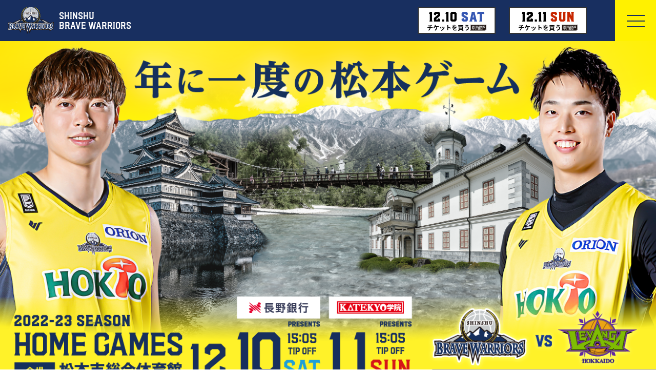

--- FILE ---
content_type: text/html; charset=utf-8
request_url: https://www.b-warriors.net/lp/game_20221210_20221211/
body_size: 16196
content:
<!DOCTYPE html>
<html lang="ja">
<head>

<!-- Google Tag Manager -->
<script>(function(w,d,s,l,i){w[l]=w[l]||[];w[l].push({'gtm.start':
new Date().getTime(),event:'gtm.js'});var f=d.getElementsByTagName(s)[0],
j=d.createElement(s),dl=l!='dataLayer'?'&l='+l:'';j.async=true;j.src=
'https://www.googletagmanager.com/gtm.js?id='+i+dl;f.parentNode.insertBefore(j,f);
})(window,document,'script','dataLayer','GTM-T3XS29T');</script>
<!-- End Google Tag Manager -->

<meta charset="utf-8">
<meta http-equiv="X-UA-Compatible" content="IE=edge">
<meta name="viewport" content="width=device-width, initial-scale=1">
<title>2022-23シーズン　12/10-12/11 VS 北海道 | 信州ブレイブウォリアーズ</title>
<meta name="Description" content="B.LEAGUE所属のプロバスケットボールチーム、信州ブレイブウォリアーズの公式サイトです。">
<meta name="keywords"  content="信州ブレイブウォリアーズ,バスケットボール,バスケ,B.LEAGUE,Bリーグ,プロリーグ,プロバスケ,株式会社NAGANO SPIRIT">

                                        


                                                                                                                                                                                                            <meta name="google-site-verification" content="iJTXbbUTUEqLLCeDt8czVbBlpmqaqQ2Lj-IHaA_TcWE" />
<meta name="google-site-verification" content="Kdd951Rj6rT0agCu3cYmc0BKEARv5uCujqkrgpIy4D4" />
<meta property="og:title" content="2022-23シーズン　12/10-12/11 VS 北海道">
<meta property="og:description" content="B.LEAGUE所属のプロバスケットボールチーム、信州ブレイブウォリアーズの公式サイトです。">
    <meta property="og:type" content="website">
<meta property="og:site_name" content="信州ブレイブウォリアーズ">
<meta property="og:url" content="https://www.b-warriors.net/lp/game_20221210_20221211/">
<meta property="twitter:card" content="summary_large_image">
<meta property="twitter:title" content="2022-23シーズン　12/10-12/11 VS 北海道">
<meta property="twitter:description" content="B.LEAGUE所属のプロバスケットボールチーム、信州ブレイブウォリアーズの公式サイトです。">
    <meta name="robots" content="index,follow">
<meta name="robots" content="NOODP">
<meta name="robots" content="NOYDIR">
<meta name="author" content="">


<link rel="icon" href="https://www.bleague.jp/files/user/common/img/logo/s/bw.png">
<link rel="shortcut icon" href="https://www.bleague.jp/files/user/common/img/logo/s/bw.png" type="favicon.ico">
<link rel="apple-touch-icon" size="152x152" href="https://b-warriors.bl.kuroco-img.app/v=1539756429/files/user/_/common/img/libs/apple-touch-icon.png">
<link rel="home" href="/" title="信州ブレイブウォリアーズ" >
<link rel="index" href="/sitemap/" title="信州ブレイブウォリアーズ サイトマップ" >
<link rel="canonical" href="https://www.b-warriors.net/lp/game_20221210_20221211/">
<link rel="alternate" media="handheld" href="https://www.b-warriors.net/lp/game_20221210_20221211/" >
<link rel="alternate" type="application/rss+xml" title="信州ブレイブウォリアーズ" href="https://www.b-warriors.net/RSS.rdf">

<script src="https://b-warriors.bl.kuroco-img.app/v=1529477911/files/user/js/redirect.js"></script>
<link href="https://b-warriors.bl.kuroco-img.app/v=1686107096/files/css/front/parts.css" rel="stylesheet" type="text/css" media="screen,print">
<link href="https://b-warriors.bl.kuroco-img.app/v=1686107096/files/css/front/customize.css" rel="stylesheet" type="text/css" media="screen,print">
<link href="https://b-warriors.bl.kuroco-img.app/v=1686107096/files/css/front/user/club_site_common.css" rel="stylesheet" type="text/css" media="screen,print">
<link href="https://b-warriors.bl.kuroco-img.app/v=1755668605/files/css/front/user/common-font.css" rel="stylesheet" type="text/css" media="screen,print">
<link href="https://b-warriors.bl.kuroco-img.app/v=1686107096/files/css/front/user/common-font-awesome.min.css" rel="stylesheet" type="text/css" media="screen,print">
<link href="https://b-warriors.bl.kuroco-img.app/v=1686107096/files/css/front/user/common-team.css" rel="stylesheet" type="text/css" media="screen,print">
<link href="https://b-warriors.bl.kuroco-img.app/v=1766027474/files/css/front/user/gadget-common.css" rel="stylesheet" type="text/css" media="screen,print">
<link href="https://b-warriors.bl.kuroco-img.app/v=1686107096/files/css/front/user/gadget-contact.css" rel="stylesheet" type="text/css" media="screen,print">
<link href="https://b-warriors.bl.kuroco-img.app/v=1686107096/files/css/front/user/gadget-font-awesome.min.css" rel="stylesheet" type="text/css" media="screen,print">
<link href="https://b-warriors.bl.kuroco-img.app/v=1686107096/files/css/front/user/gadget-ie.css" rel="stylesheet" type="text/css" media="screen,print">
<link href="https://b-warriors.bl.kuroco-img.app/v=1686107096/files/css/front/user/gadget-schedule.css" rel="stylesheet" type="text/css" media="screen,print">
<link href="https://b-warriors.bl.kuroco-img.app/v=1686107096/files/css/front/user/team.css" rel="stylesheet" type="text/css" media="screen,print">
<link href="https://b-warriors.bl.kuroco-img.app/v=1686107096/files/css/front/user/gadget-team-color.css" rel="stylesheet" type="text/css" media="screen,print">
<link href="https://b-warriors.bl.kuroco-img.app/v=1686107096/files/css/front/user/colorbox.css" rel="stylesheet">
<link href="https://b-warriors.bl.kuroco-img.app/v=1686107096/files/css/front/user/css/slick.css" rel="stylesheet" type="text/css" media="screen,print">
<link href="https://b-warriors.bl.kuroco-img.app/v=1540343411/files/user/css/slick-theme.css" rel="stylesheet" type="text/css" media="screen,print">
<!--<script type="text/javascript" src="http://ajax.googleapis.com/ajax/libs/jquery/1.7.2/jquery.min.js"></script>-->

<!-- <link href="https://use.fontawesome.com/releases/v5.0.6/css/all.css" rel="stylesheet"> -->
<link href="https://use.fontawesome.com/releases/v6.4.2/css/all.css" rel="stylesheet">

<script type="text/javascript">
    var side_off = 0;
</script>


<!-- Google Tag Manager -->
<script>(function(w,d,s,l,i){w[l]=w[l]||[];w[l].push({'gtm.start':
new Date().getTime(),event:'gtm.js'});var f=d.getElementsByTagName(s)[0],
j=d.createElement(s),dl=l!='dataLayer'?'&l='+l:'';j.async=true;j.src=
'https://www.googletagmanager.com/gtm.js?id='+i+dl;f.parentNode.insertBefore(j,f);
})(window,document,'script','dataLayer','GTM-T3JDL9H');</script>
<!-- End Google Tag Manager -->
<style>
  .news-article .second-body.cke_editable .body h2 {
font-size: 22px !important;
  font-weight: 600 !important;
  color: #fff;
  padding: 13px 1em 13px 45px;
  background: linear-gradient(90deg, rgba(24,47,96,1) 0px, rgba(24,47,96,1) 16px, rgba(255,255,255,1) 16px, rgba(255,255,255,1) 32px, rgba(24,47,96,1) 32px, rgba(24,47,96,1) 100%);
  margin-bottom: 1em;
}
.news-article .second-body.cke_editable .body h3 {
    font-size: 18px !important;
  font-weight: 600 !important;
  color: #182f60;
  border-top: 2px solid #182f60;
  border-bottom: 2px solid #182f60;
  background-color: #C3D8E2;
  padding: .5em;
}
</style>
<!--<script>
// googleアナリティクスjsコード
  (function(i,s,o,g,r,a,m){i['GoogleAnalyticsObject']=r;i[r]=i[r]||function(){
  (i[r].q=i[r].q||[]).push(arguments)},i[r].l=1*new Date();a=s.createElement(o),
  m=s.getElementsByTagName(o)[0];a.async=1;a.src=g;m.parentNode.insertBefore(a,m)
  })(window,document,'script','https://www.google-analytics.com/analytics.js','ga');

  ga('create', 'UA-22723676-1', 'auto');
  ga('send', 'pageview');

  ga('create', 'UA-97322222-1', 'auto', {'name': 'team'});
  ga('team.send', 'pageview');

</script>-->


<!-- Global site tag (gtag.js) - Google Ads: 687301491 -->
<script async src="https://www.googletagmanager.com/gtag/js?id=AW-687301491"></script>
 <script> window.dataLayer = window.dataLayer || []; function gtag(){
   dataLayer.push(arguments);} gtag('js', new Date()); gtag('config', 'AW-687301491'); </script>



<style>
@media screen and (min-width: 640px){
    #footerbanner {
        display:none;
        position: fixed;
        bottom: 0;
        z-index: 1000;
    }
    #footerbanner a {
        display: block;
        width: auto;
        height: 150px;
    }
    #footerbanner a img {
        width: auto;
        height: 150px;
    }
}
@media screen and (max-width: 640px){
    .ftr_ptr_list li {
        width: 48%;
        float: left;
    }
    #footerbanner {
        display: block;
        position: fixed;
        bottom: 0;
        z-index: 1000;
    }
    #footerbanner a {
        display: block;
        width: 100%;
        height: auto;
    }
    #footerbanner a img {
        width: 100%;
        height: auto;
    }
		#footerbanner a.bnr_btn {
			width: 15px;
			position: absolute;
			top: 0;
			right: 0;
			height: 15px;
			/*border-radius: 50px;*/
			border: 2px solid #fff;
		}
		#footerbanner a.bnr_btn:before {
			content: "";
			width: 10px;
			position: absolute;
			top: 0;
			left: 0;
			height: 2px;
			background-color: #fff;
			right: 0;
			margin: auto;
			transform: rotate(-46deg);
			bottom: 0;
		}
		#footerbanner a.bnr_btn:after {
			content: "";
			width: 10px;
			position: absolute;
			top: 0;
			left: 0;
			height: 2px;
			background-color: #fff;
			right: 0;
			margin: auto;
			transform: rotate(46deg);
			bottom: 0;
		}
}
@media screen and (max-width: 767px) {
    .err_block {
        width: 100%;
    }
}
</style>
<link rel="stylesheet" href="https://use.fontawesome.com/releases/v5.15.4/css/all.css">
<link rel="stylesheet" href="https://b-warriors.bl.kuroco-img.app/v=1662345473/files/user/_/lp/2022-23/css/swiper-bundle.min.css">
<link rel="stylesheet" href="https://b-warriors.bl.kuroco-img.app/v=1662345470/files/user/_/lp/2022-23/css/colorbox.css">
<link rel="stylesheet" href="https://b-warriors.bl.kuroco-img.app/v=1662345470/files/user/_/lp/2022-23/css/library.css">
<link rel="stylesheet" href="https://b-warriors.bl.kuroco-img.app/v=1670995991/files/user/_/lp/2022-23/css/style.css">
<link href="https://b-warriors.bl.kuroco-img.app/v=1686107096/files/css/front/user/_/lp/2019-2020/css/lp_style.css" rel="stylesheet" type="text/css" media="all and (min-width : 769px)">
<link href="https://b-warriors.bl.kuroco-img.app/v=1686107096/files/css/front/user/_/lp/2019-2020/css/lp_style_sp.css" rel="stylesheet" type="text/css" media="only screen and (max-width : 768px)">
<link href="https://b-warriors.bl.kuroco-img.app/v=1686107096/files/css/front/user/_/lp/2019-2020/css/slick.css" rel="stylesheet" type="text/css" media="screen,print">
<link href="https://b-warriors.bl.kuroco-img.app/v=1686107096/files/css/front/user/_/lp/2019-2020/css/jquery.fancybox.css" rel="stylesheet" type="text/css" media="screen,print">
<link href="https://b-warriors.bl.kuroco-img.app/v=1686107096/files/css/front/user/_/lp/2019-2020/css/lightbox.css" rel="stylesheet" type="text/css" media="screen,print">
<link href="https://fonts.googleapis.com/icon?family=Material+Icons" rel="stylesheet">


</head>
<body id="page_lp_page">

    <!DOCTYPE html>
<html lang="ja">
<head>
    <!-- css -->
    
    
    

    
    
    <script defer src="https://use.fontawesome.com/releases/v5.15.4/js/all.js"></script>
    <script src="https://ajax.googleapis.com/ajax/libs/jquery/3.6.0/jquery.min.js"></script>
    <script src="https://b-warriors.bl.kuroco-img.app/v=1662345581/files/user/_/lp/2022-23/js/jquery.colorbox-min.js"></script>
    <!-- <style>
        #lp_2022-23_homegame #gourmet .box .visual .wrap:after {
            content: "";
            display:block;
            width: 140px;
            height: 140px;
            background-image: url("/files/user/_/lp/2022-23/images/fries.svg");
            background-repeat: no-repeat;
            background-position: center;
            background-size: cover;
            position: absolute;
            top: 0;
            right: 0;
        }
        #lp_2022-23_homegame #gourmet .box.bento .visual .wrap:after {
            background-image: url("/files/user/_/lp/2022-23/images/bento.svg");
        }
        #lp_2022-23_homegame #gourmet .box.bar .visual .wrap:after {
            background-image: url("/files/user/_/lp/2022-23/images/bar.svg");
        }
        @media screen and (min-width: 1367px){
            #lp_2022-23_homegame #gourmet .box .visual .wrap:after { width: 100px; height: 100px; }
        }
        @media screen and (max-width: 768px){
            #lp_2022-23_homegame #gourmet .box .visual .wrap:after { width: 100px; height: 100px; }
        }
    </style> -->
    <style>
        #lp_2022-23_homegame .btn.blue.food {
            width: fit-content;
            height: auto;
            font-size: 1em;
            font-weight: 400;
            padding: 3px 1em 5px;
            border-radius: 50px;
            margin-top: 1em;
        }
        .event .logo {
            margin-left:-6px;
        }
        #lp_2022-23_homegame #information .information_lists li:last-child:before {
            content: none !important;
        }
        
        /* #lp_2022-23_homegame #information .information_lists li:nth-child(2):before {
            content: none !important;
        } */
        @media screen and (max-width: 768px){
            .event .logo {
                margin-left:-6px;
            }
            #lp_2022-23_homegame .btn.blue.food {
                width: 100%;
                font-size: 1.5rem;
            }
        }
        @media screen and (min-width: 769px){
            #lp_2022-23_homegame #information .information_lists li:nth-child(3n):before {
                content: none !important;
            }
        }
    </style>
    <script>
        window.addEventListener("DOMContentLoaded",function(){
            //試合数（one,two）
            let gameCount = "two";
            //試合日（yyyymmdd, yy.dd,day,open, tipoff）
            let dayOne = ["20221210", "sat", "12:30", "15:05"];
            let dayTwo = ["20221211", "sun", "12:30", "15:05"];
            //会場（white, kotobuki, matsumoto）
            let holdVenue = "matsumoto";
            //チケット価格
            let priceRate = "3";

            const imgDIR = "/files/user/_/lp/2022-23/images/";
            //const imgDIR = "/files/user/_/lp/2022-23/images/";
            const ticketURL = "https://bleague-ticket.psrv.jp/sales/BW/";
            const venueList = ["ホワイトリング", "ことぶきアリーナ千曲", "松本市総合体育館"];

            let btnsTicketBuy1 = document.querySelectorAll('[data-ticket_buy_btn="day1"]');
            btnsTicketBuy1.forEach(function(btn){
                btn.setAttribute("href", ticketURL + dayOne[0]);
            });

            
            //アクセスの会場切り替え
            let venues = document.querySelectorAll('[data-venue]');
            venues.forEach(function(venue){
                let value = venue.getAttribute("data-venue")
                if(value === holdVenue){
                    venue.style.display = "block";
                }else{
                    venue.style.display = "none";
                }
            });
            //会場図の切り替え

            //プライスリストの切り替え
            // let pl = document.getElementById("pricelist");
            // let spimg = imgDIR + "pricelist_" + priceRate + "_sp.png";
            // let pcimg = imgDIR + "pricelist_" + priceRate + "_pc.png";
            // pl.querySelector("source").setAttribute("srcset", pcimg);
            // pl.querySelector("img").setAttribute("src", spimg);

            
            

            if(gameCount === "two"){
                let btnsTicketBuy2 = document.querySelectorAll('[data-ticket_buy_btn="day2"]');
                btnsTicketBuy2.forEach(function(btn){
                    btn.setAttribute("href", ticketURL + dayTwo[0]);
                });
            }else if(gameCount === "one"){
                let body = document.getElementById("lp_2022-23_homegame");
                body.classList.add("oneday");
                let scheduleColumn = document.querySelector('[data-column]');
                scheduleColumn.setAttribute("data-column","one");   
                let day2Contents = document.querySelectorAll('[data-days="two"]');
                day2Contents.forEach(function(content){
                    content.style.display = "none";
                });
            }

        });
    </script>
<link rel="stylesheet" href="https://use.fontawesome.com/releases/v5.15.4/css/all.css">
<link rel="stylesheet" href="https://b-warriors.bl.kuroco-img.app/v=1662345473/files/user/_/lp/2022-23/css/swiper-bundle.min.css">
<link rel="stylesheet" href="https://b-warriors.bl.kuroco-img.app/v=1662345470/files/user/_/lp/2022-23/css/colorbox.css">
<link rel="stylesheet" href="https://b-warriors.bl.kuroco-img.app/v=1662345470/files/user/_/lp/2022-23/css/library.css">
<link rel="stylesheet" href="https://b-warriors.bl.kuroco-img.app/v=1670995991/files/user/_/lp/2022-23/css/style.css">
<link href="https://b-warriors.bl.kuroco-img.app/v=1686107096/files/css/front/user/_/lp/2019-2020/css/lp_style.css" rel="stylesheet" type="text/css" media="all and (min-width : 769px)">
<link href="https://b-warriors.bl.kuroco-img.app/v=1686107096/files/css/front/user/_/lp/2019-2020/css/lp_style_sp.css" rel="stylesheet" type="text/css" media="only screen and (max-width : 768px)">
<link href="https://b-warriors.bl.kuroco-img.app/v=1686107096/files/css/front/user/_/lp/2019-2020/css/slick.css" rel="stylesheet" type="text/css" media="screen,print">
<link href="https://b-warriors.bl.kuroco-img.app/v=1686107096/files/css/front/user/_/lp/2019-2020/css/jquery.fancybox.css" rel="stylesheet" type="text/css" media="screen,print">
<link href="https://b-warriors.bl.kuroco-img.app/v=1686107096/files/css/front/user/_/lp/2019-2020/css/lightbox.css" rel="stylesheet" type="text/css" media="screen,print">
<link href="https://fonts.googleapis.com/icon?family=Material+Icons" rel="stylesheet">


</head>
<body>

<div id="lp_2022-23_homegame">
    <header>
        <div class="container">
            <h1>
                <a href="https://www.b-warriors.net/">
                    <img class="logo" src="https://b-warriors.bl.kuroco-img.app/v=1662345493/files/user/_/lp/2022-23/images/logo.svg" alt="信州ブレイブウォリアーズ">
                    SHINSHU<br>BRAVE WARRIORS
                </a>
            </h1>
            <div id="follow_bottom" class="follow_ticket">
                <ul>
                    <li>
                        <a rel="noopener" href="" target="_blank" data-ticket_buy_btn="day1">
                            <span class="date">12.10<span class="sat">SAT</span></span>
                            <p>チケットを買う</p>
                        </a>
                    </li>
                    <li data-days="two">
                        <a rel="noopener" href="" target="_blank" data-ticket_buy_btn="day2">
                            <span class="date">12.11<span class="sun">SUN</span></span>
                            <p>チケットを買う</p>
                        </a>
                    </li>
                </ul>
            </div>
            <div id="nav_btn">
                <div class="container">
                    <div class="bar">
                        <span></span>
                        <span></span>
                        <span></span>
                    </div>
                </div>
            </div>
        </div><!-- .container -->
        <div id="navigation">
            <div class="wrap">
                <nav>
                    <ul>
                        <li>
                            <a href="#information">
                                <span class="en">INFORMATION</span><br>インフォメーション
                            </a>
                        </li>
                        <li>
                            <a href="#schedule">
                                <span class="en">SCHEDULE</span><br>スケジュール
                            </a>
                        </li>
                        <li class="gourmet">
                            <a href="#gourmet">
                                <span class="en">ARENA GOURMET</span><br>ウォリアーズオフィシャルフード
                            </a>
                        </li>
                        <li>
                            <a href="#news">
                                <span class="en">ARENA GOURMET</span><br>ウォリ飯
                            </a>
                        </li>
                        <li>
                            <a href="#goods">
                                <span class="en">GOODS</span><br>グッズ
                            </a>
                        </li>
                        <li>
                            <a href="#players">
                                <span class="en">PLAYERS</span><br>プレイヤー
                            </a>
                        </li>
                        <li>
                            <a href="#access">
                                <span class="en">ACCESS</span><br>アクセス
                            </a>
                        </li>
                        <li>
                            <a href="#arena">
                                <span class="en">ARENA</span><br>アリーナ
                            </a>
                        </li>
                        <li>
                            <a href="#next">
                                <span class="en">NEXT HOME GAMES</span><br>ネクストホームゲーム
                            </a>
                        </li>
                    </ul>
                </nav>
            </div>
        </div>
    </header>
    <div id="main_visual">
        <picture>
            <source media="(min-width: 769px)" srcset="https://b-warriors.bl.kuroco-img.app/v=1667955666/files/user/_/lp/2022-23/images/mv_pc_20221210_20221211.png" width="1311" height="704">
            <img src="https://b-warriors.bl.kuroco-img.app/v=1667955666/files/user/_/lp/2022-23/images/mv_sp_20221210_20221211.png" alt="" width="375" height="600">
        </picture>
    </div>
    <main>
        <div id="detail">
            <div class="layer">
                <div class="inner">
                    <ul>
                        <li id="day1" class="content">
                            <div class="partner">
                                <img src="https://b-warriors.bl.kuroco-img.app/v=1667193187/files/user/_/lp/2022-23/images/partner_logo/naganoginko.svg" alt="" width="300" height="86">
                            </div>
                            <div class="main">
                                <div class="date">12.10<span class="youbi sat">SAT</span></div>
                                <div class="time">
                                    <span class="open">12:30</span>
                                    <span class="start">15:05</span>
                                </div>
                                <div class="venue">松本市総合体育館</div>
                            </div>
                            <div class="links">
                                <ul>
                                    <li>
                                        <a rel="noopener" href="" target="_blank" data-ticket_buy_btn="day1">
                                            <img src="https://b-warriors.bl.kuroco-img.app/v=1662345493/files/user/_/lp/2022-23/images/icon_ticket_detailcontent.svg" alt="チケットを買う">
                                        </a>
                                    </li>
                                    <li>
                                        <a rel="noopener" href="https://basketball.mb.softbank.jp/schedules?game_date=20221210" target="_blank">
                                            <img src="https://b-warriors.bl.kuroco-img.app/v=1662345494/files/user/_/lp/2022-23/images/icon_basketlive.svg" alt="バスケットLIVEで観戦する">
                                        </a>
                                    </li>
                                </ul>
                            </div>
                        </li>
                        <li id="day2" class="content" data-days="two">
                            <div class="partner">
                                <img src="https://b-warriors.bl.kuroco-img.app/v=1662345552/files/user/_/lp/2022-23/images/partner_logo/partner02.svg" alt="" width="300" height="86">
                            </div>
                            <div class="main">
                                <div class="date">12.11<span class="sun">SUN</span></div>
                                <div class="time">
                                    <span class="open">12:30</span>
                                    <span class="start">15:05</span>
                                </div>
                                <div class="venue">松本市総合体育館</div>
                            </div>
                            <div class="links">
                                <ul>
                                    <li>
                                        <a rel="noopener" href="" target="_blank" data-ticket_buy_btn="day2">
                                            <img src="https://b-warriors.bl.kuroco-img.app/v=1662345493/files/user/_/lp/2022-23/images/icon_ticket_detailcontent.svg" alt="チケットを買う">
                                        </a>
                                    </li>
                                    <li>
                                        <a rel="noopener" href="https://basketball.mb.softbank.jp/schedules?game_date=20221211" target="_blank">
                                            <img src="https://b-warriors.bl.kuroco-img.app/v=1662345494/files/user/_/lp/2022-23/images/icon_basketlive.svg" alt="バスケットLIVEで観戦する">
                                        </a>
                                    </li>
                                </ul>
                            </div>
                        </li>
                    </ul>
                </div>
            </div>
        </div><!-- #detail -->
        <section id="information">
            <div class="layer">
                <h2><span>INFORMATION</span></h2>
                <div class="inner">
                    <!-- <div class="comingsoon">
                        <img src="https://b-warriors.bl.kuroco-img.app/v=1662345493/files/user/_/lp/2022-23/images/coming_soon01.svg" alt="coming soon">
                    </div> -->
                    <!-- 4つ以上になったらjustify-content="flex-start"; -->
                    <ul class="information_lists" style="justify-content:flex-start;">
                        <li>
                            <div class="wrap">
                                <div class="thumbnail">
                                    <div class="wrap">
                                        <img src="https://b-warriors.bl.kuroco-img.app/v=1662345493/files/user/_/lp/2022-23/images/information_common.jpg" alt="">
                                    </div>
                                </div>
                                <div class="content">
                                    <div class="date">
                                        <span>12.10</span>
                                        <span>12.11</span>
                                    </div>
                                    <h3>敷地内、周辺駐車場情報</h3>
                                    <a rel="noopener" href="https://twitter.com/shinshubw/status/1598531321336401921?s=20&amp;t=2wRYmhCevB5E7EShv3E3PA" class="btn_more" target="_blank">詳しく見る</a>
                                </div>
                               </div>
                        </li>

                        <li>
                            <div class="wrap">
                                <div class="thumbnail">
                                    <div class="wrap">
                                        <img src="https://b-warriors.bl.kuroco-img.app/v=1670224324/files/user/_/lp/2022-23/images/information08_20221210_20221211.png" alt="">
                                    </div>
                                </div>
                                <div class="content">
                                    <div class="date">
                                        <span>12.10</span>
                                        <span>12.11</span>
                                    </div>
                                    <!-- 見出しは35文字以内 -->
                                    <h3>松本「路線バス」情報</h3>
                                    <!-- 見出しは35文字以内 -->
                                    <a rel="noopener" href="#popup-content1205" class="btn_more popup" target="_blank">詳しく見る</a>
                                </div>
                            </div>
                                <!-- ポップアップコンテナ　ここから -->
                                <div style="display:none">
                                    <a id="btn_close" href="#">閉じる</a>   
                                    <div id="popup-content1205" class="popup-content">
                                        <div class="wrap">
                                            <span class="date">12.10 / 12.11</span>
                                            <div class="thumbnail">
                                                <div class="wrap">
                                                    <img src="https://b-warriors.bl.kuroco-img.app/v=1670224324/files/user/_/lp/2022-23/images/information08_20221210_20221211.png" alt="">
                                                </div>
                                            </div>
                                            <h3>松本「路線バス」情報</h3>
                                            <div>
                                                【松本バスターミナル】→【総合体育館】約15分<br><br>
                                                駐車場のご利用には限りがあり、混雑が予想されます<br>
                                                松本駅前より乗車可能な路線バスのご利用にご協力お願い致します<br><br>
                                                【往路】<br>
                                                松本バスターミナル(松本駅お城口側 アルピコプラザ内)<br>
                                                ・浅間線、信大横田循環線：バスターミナル①番乗場<br>
                                                ・横田信大循環線：バスターミナル②番乗場<br><br>
                                                【復路】<br>
                                                総合体育館バス停<br>
                                                ・浅間線（復路）と横田信大循環線が同じバス停<br><br>
                                                【運賃】<br>
                                                250円<br><br>
                                                【各路線バス時刻表】<br>
                                                <a rel="noopener" href="https://www.b-warriors.net/files/user/_/lp/2022-23/images/information08_20221210_20221211.pdf" target="_blank" style="display: inline;border: none;background-color: transparent;color:blue;text-decoration: underline;">時刻表（pdf）</a>
                                            </div>
                                        </div>
                                    </div>
                                </div>
                                <!-- ポップアップコンテナ　ここまで -->
                        </li>
                        

                        <li>
                            <div class="wrap">
                                <div class="thumbnail">
                                    <div class="wrap">
                                        <img src="https://b-warriors.bl.kuroco-img.app/v=1669961459/files/user/_/lp/2022-23/images/information05_20221210_20221211.jpg" alt="">
                                    </div>
                                </div>
                                <div class="content">
                                    <div class="date">
                                        <span>12.10</span>
                                        <span>12.11</span>
                                    </div>
                                    <!-- 見出しは35文字以内 -->
                                    <h3>松本山雅FCコラボ企画実施のお知らせ</h3>
                                    <!-- 見出しは35文字以内 -->
                                    <a rel="noopener" href="#popup-content01" class="btn_more popup" target="_blank">詳しく見る</a>
                                </div>
                            </div>
                                <!-- ポップアップコンテナ　ここから -->
                                <div style="display:none">
                                    <a id="btn_close" href="#">閉じる</a>   
                                    <div id="popup-content01" class="popup-content">
                                        <div class="wrap">
                                            <span class="date">12.10 / 12.11</span>
                                            <div class="thumbnail">
                                                <div class="wrap">
                                                    <img src="https://b-warriors.bl.kuroco-img.app/v=1669961459/files/user/_/lp/2022-23/images/information05_20221210_20221211.jpg" alt="">
                                                </div>
                                            </div>
                                            <h3>松本山雅FCコラボ企画実施のお知らせ</h3>
                                            <div>
                                                <h4 style="font-weight: 700; font-size: 1.2em; margin-bottom: 0.5em;">①クラブガンズ会員割</h4>
                                                <p style="margin-bottom: 2em;">
                                                    松本山雅FC2022クラブガンズ会員（ファンクラブ）の方は、当日チケットブースで2階自由席を特別割引でご購入いただけます。<br>
                                                    <br>
                                                    【対象】<br>
                                                    松本山雅FC 2022クラブガンズ会員<br><br>
                                                    【価格】<br>
                                                    2階自由席大人1,600円／小中高700円<br>
                                                    （通常価格大人2,200円／小中高1,100円）<br><br>
                                                    【購入場所】<br>
                                                    屋外チケットブース　<br><br>
                                                    【販売開始】<br>
                                                    各日11:30～<br>
                                                    <br>
                                                    ※割引は2階自由席を当日購入される方のみ対象となります。<br>
                                                    ※購入時に情報シール（2022用）を貼付したクラブガンズ会員証（ICカード）をご提示ください。<br>
                                                </p>
                                                <h4 style="font-weight: 700; font-size: 1.2em; margin-bottom: 0.5em;">②ウォリアーズタウン入会キャンペーン</h4>
                                                <p style="margin-bottom: 2em;">
                                                    松本ゲームの試合会場にてウォリアーズタウン会員（有料会員）へ新規入会すると、各日20名様に山雅選手のサイン入りグッズが抽選で当たります！<br>
                                                    <img src="https://b-warriors.bl.kuroco-img.app/v=1669962336/files/user/_/lp/2022-23/images/information05_child_20221210_20221211.png" alt="" style="display: block;">
                                                    【実施】<br>
                                                    12月10日(土)、11日(日)両日<br>
                                                    【キャンペーン実施場所】<br>
                                                    場外ウォリアーズタウンブース<br>
                                                    【開始時間】<br>
                                                    11:30～<br>
                                                    <br>
                                                    ※特典がなくなり次第終了（新規入会は終日可能です）。<br>
                                                    ※特典の画像はイメージです
                                                </p>
                                                <h4 style="font-weight: 700; font-size: 1.2em; margin-bottom: 0.5em;">③喫茶山雅出店</h4>
                                                <p style="margin-bottom: 2em;">
                                                    <img src="https://b-warriors.bl.kuroco-img.app/v=1669960711/files/user/_/lp/2022-23/images/meshi04_20221210_20221211.jpg" alt="" style="display: block;width: 60%;margin: 0 auto 1em;">
                                                    昨シーズンも松本ゲームで出店予定だった「喫茶山雅」が今シーズンも松本ゲームにやってくる！<br>
                                                    ※12月11日(日)のみの出店となります。
                                                </p>
                                                <h4 style="font-weight: 700; font-size: 1.2em; margin-bottom: 0.5em;">④「ガンズくん」＆片山真人クラブプロモーション担当ご来場！</h4>
                                                <p style="margin-bottom: 2em;">
                                                    松本山雅FCのマスコット「ガンズくん」と、片山真人クラブプロモーション担当がウォリアーズの応援に駆けつけてくださり会場を盛り上げていただきます！<br>
                                                    14:15頃～ 登場！<br>
                                                    <img src="https://b-warriors.bl.kuroco-img.app/v=1669962921/files/user/_/lp/2022-23/images/information05_child2_20221210_20221211.png" alt="" style="display: block;">
                                                </p>
                                            </div>
                                        </div>
                                    </div>
                                </div>
                                <!-- ポップアップコンテナ　ここまで -->
                        </li>

                        <li>
                            <div class="wrap">
                                <div class="thumbnail">
                                    <div class="wrap">
                                        <img src="https://b-warriors.bl.kuroco-img.app/v=1670311815/files/user/_/lp/2022-23/images/information09_20221210_20221211.jpg" alt="">
                                    </div>
                                </div>
                                <div class="content">
                                    <div class="date">
                                        <span>12.10</span>
                                    </div>
                                    <h3>松本シティーマーチングバンド演奏パフォーマンス</h3>
                                    <a rel="noopener" href="https://twitter.com/shinshubw/status/1600025246652059648?s=20&amp;t=YsTFlmIXJm65Srf3xzKdaQ" class="btn_more" target="_blank">詳しく見る</a>
                                </div>
                               </div>
                        </li>

                        <li>
                            <div class="wrap">
                                <div class="thumbnail">
                                    <div class="wrap">
                                        <img src="https://b-warriors.bl.kuroco-img.app/v=1670224272/files/user/_/lp/2022-23/images/information07_20221210_20221211.jpg" alt="">
                                    </div>
                                </div>
                                <div class="content">
                                    <div class="date">
                                        <span>12.10</span>
                                    </div>
                                    <h3>「Dance Laboratory」によるダンスパフォーマンス</h3>
                                    <a rel="noopener" href="https://twitter.com/shinshubw/status/1599651297875329024?s=20&amp;t=4AxNBPmxjFQCmQtztYg-NQ" class="btn_more" target="_blank">詳しく見る</a>
                                </div>
                               </div>
                        </li>

                        <li>
                            <div class="wrap">
                                <div class="thumbnail">
                                    <div class="wrap">
                                        <img src="https://b-warriors.bl.kuroco-img.app/v=1670389076/files/user/_/lp/2022-23/images/information10_20221210_20221211.jpg" alt="">
                                    </div>
                                </div>
                                <div class="content">
                                    <div class="date">
                                        <span>12.10</span>
                                    </div>
                                    <h3>『ブレア―×なのん』のリサイクルコルクコースターをプレゼント</h3>
                                    <a rel="noopener" href="https://twitter.com/shinshubw/status/1600069852500484097?s=20&amp;t=pRtrOoFoWFXyZDGmZzJLGA" class="btn_more" target="_blank">詳しく見る</a>
                                </div>
                               </div>
                        </li>

                        <li>
                            <div class="wrap">
                                <div class="thumbnail">
                                    <div class="wrap">
                                        <img src="https://b-warriors.bl.kuroco-img.app/v=1670389171/files/user/_/lp/2022-23/images/information11_20221210_20221211.jpg" alt="" style="object-fit: contain;">
                                    </div>
                                </div>
                                <div class="content">
                                    <div class="date">
                                        <span>12.10</span>
                                    </div>
                                    <h3>フリースロー始球式を実施致します</h3>
                                    <a rel="noopener" href="https://twitter.com/shinshubw/status/1600063854457028614?s=20&amp;t=pRtrOoFoWFXyZDGmZzJLGA" class="btn_more" target="_blank">詳しく見る</a>
                                </div>
                               </div>
                        </li>

                        <li>
                            <div class="wrap">
                                <div class="thumbnail">
                                    <div class="wrap">
                                        <img src="https://b-warriors.bl.kuroco-img.app/v=1669970591/files/user/_/lp/2022-23/images/information06_20221210_20221211.jpg" alt="">
                                    </div>
                                </div>
                                <div class="content">
                                    <div class="date">
                                        <span>12.11</span>
                                    </div>
                                    <h3>ニチバン ブース出展&抽選会開催</h3>
                                    <a rel="noopener" href="https://twitter.com/shinshubw/status/1598588681379811328?s=20&amp;t=GE9_Ai1kMII_lLSlrmm8Xw" class="btn_more" target="_blank">詳しく見る</a>
                                </div>
                               </div>
                        </li>

                        <li>
                            <div class="wrap">
                                <div class="thumbnail">
                                    <div class="wrap">
                                        <img src="https://b-warriors.bl.kuroco-img.app/v=1669960711/files/user/_/lp/2022-23/images/information04_20221210_20221211.jpg" alt="">
                                    </div>
                                </div>
                                <div class="content">
                                    <div class="date">
                                        <span>12.11</span>
                                    </div>
                                    <h3>元気ライフ presents POTESARA.ZUMBA </h3>
                                    <a rel="noopener" href="https://twitter.com/shinshubw/status/1598519946077933568?s=20&amp;t=2wRYmhCevB5E7EShv3E3PA" class="btn_more" target="_blank">詳しく見る</a>
                                </div>
                               </div>
                        </li>

                        <li>
                            <div class="wrap">
                                <div class="thumbnail">
                                    <div class="wrap">
                                        <img src="https://b-warriors.bl.kuroco-img.app/v=1670389602/files/user/_/lp/2022-23/images/information12_20221210_20221211.jpg" alt="">
                                    </div>
                                </div>
                                <div class="content">
                                    <div class="date">
                                        <span>12.11</span>
                                    </div>
                                    <h3>KATEKYO学院 presents 松本蟻ケ崎高校書道部 パフォーマンス</h3>
                                    <a rel="noopener" href="https://twitter.com/shinshubw/status/1600339921633701888?s=20&amp;t=pRtrOoFoWFXyZDGmZzJLGA" class="btn_more" target="_blank">詳しく見る</a>
                                </div>
                               </div>
                        </li>

                        <li>
                            <div class="wrap">
                                <div class="thumbnail">
                                    <div class="wrap">
                                        <img src="https://b-warriors.bl.kuroco-img.app/v=1669787676/files/user/_/lp/2022-23/images/information01_20221210_20221211.jpg" alt="">
                                    </div>
                                </div>
                                <div class="content">
                                    <div class="date">
                                        <span>12.11</span>
                                    </div>
                                    <h3>先着3,000名様に「オリジナルマスクケース」プレゼント</h3>
                                    <a rel="noopener" href="https://twitter.com/shinshubw/status/1597516697044680705?s=20&amp;t=LQA5IY1xRqbaOTbopBfS8w" class="btn_more" target="_blank">詳しく見る</a>
                                </div>
                               </div>
                        </li>
                        
                        <li>
                            <div class="wrap">
                                <div class="thumbnail">
                                    <div class="wrap">
                                        <img src="https://b-warriors.bl.kuroco-img.app/v=1669787676/files/user/_/lp/2022-23/images/information02_20221210_20221211.jpeg" alt="">
                                    </div>
                                </div>
                                <div class="content">
                                    <div class="date">
                                        <span>12.10</span>
                                        <span>12.11</span>
                                    </div>
                                    <!-- 見出しは35文字以内 -->
                                    <h3>バスケットボールクリニック開催のお知らせ</h3>
                                    <!-- 見出しは35文字以内 -->
                                    <a rel="noopener" href="https://www.b-warriors.net/news/454203529/" class="btn_more" target="_blank">詳しく見る</a>
                                </div>
                               </div>
                        </li>

                        <li>
                            <div class="wrap">
                                <div class="thumbnail">
                                    <div class="wrap">
                                        <img src="https://b-warriors.bl.kuroco-img.app/v=1662345493/files/user/_/lp/2022-23/images/information_common.jpg" alt="">
                                    </div>
                                </div>
                                <div class="content">
                                    <div class="date">
                                        <span>12.10</span>
                                        <span>12.11</span>
                                    </div>
                                    <!-- 見出しは35文字以内 -->
                                    <h3>FMまつもと 両日生中継</h3>
                                    <!-- 見出しは35文字以内 -->
                                    <a rel="noopener" href="https://fmmatsumoto.jp/" class="btn_more" target="_blank">詳しく見る</a>
                                </div>
                               </div>
                        </li>
                        
                        <li>
                            <div class="wrap">
                                <div class="thumbnail">
                                    <div class="wrap">
                                        <img src="https://b-warriors.bl.kuroco-img.app/v=1669787676/files/user/_/lp/2022-23/images/information03_20221210_20221211.jpg" alt="">
                                    </div>
                                </div>
                                <div class="content">
                                    <div class="date">
                                        <span>12.10</span>
                                        <span>12.11</span>
                                    </div>
                                    <!-- 見出しは35文字以内 -->
                                    <h3>はじめてのプロバスケ観戦ガイド</h3>
                                    <!-- 見出しは35文字以内 -->
                                    <a rel="noopener" href="https://www.b-warriors.net/lp/game_guide" class="btn_more" target="_blank">詳しく見る</a>
                                </div>
                               </div>
                        </li>

                        <li>
                            <div class="wrap">
                                <div class="thumbnail">
                                    <div class="wrap">
                                        <img src="https://b-warriors.bl.kuroco-img.app/v=1664341741/files/user/_/lp/2022-23/images/news_img01.jpg" alt="">
                                    </div>
                                </div>
                                <div class="content">
                                    <div class="date">
                                        <span>12.10</span>
                                        <span>12.11</span>
                                    </div>
                                    <h3>ブレアーパークで遊ぼう！</h3>
                                    <a rel="noopener" href="https://www.b-warriors.net/news/4542035046/" class="btn_more" target="_blank">詳しく見る</a>
                                </div>
                               </div>
                        </li>

                    </ul>
                </div>
            </div>
        </section><!-- #information -->
        <section id="schedule">
            <div class="layer">
                <h2><span>SCHEDULE</span></h2>
                <div class="inner" data-column="two">
                    <div class="tab_btn">
                        <div data-tab="btn" data-content="day1" class="active">12.10<span class="sat">SAT</span></div>
                        <div data-tab="btn" data-content="day2" data-days="two">12.11<span class="sun">SUN</span></div>
                    </div>
                    <div class="tab_content">
                        <div data-tab="area" data-content="day1" class="active">
                            <dl>
                                <dt><span>11:30</span></dt>
                                <dd>
                                    <div class="wrap">
                                        当日券販売開始 / 待機列OPEN
                                    </div>
                                </dd>
                            </dl>
                            <dl>
                                <dt><span>12:00</span></dt>
                                <dd>
                                    <div class="wrap">
                                        ダイヤモンド会員先行入場
                                    </div>
                                </dd>
                            </dl>
                            <dl>
                                <dt><span>12:05</span></dt>
                                <dd>
                                    <div class="wrap">
                                        ゴールド会員先行入場
                                    </div>
                                </dd>
                            </dl>
                            <dl>
                                <dt><span>12:10</span></dt>
                                <dd>
                                    <div class="wrap">
                                        ホワイト会員・後援会員先行入場
                                    </div>
                                </dd>
                            </dl>
                            <dl>
                                <dt><span>12:20</span></dt>
                                <dd>
                                    <div class="wrap">
                                        ネイビー会員先行入場
                                    </div>
                                </dd>
                            </dl>
                            <dl>
                                <dt><span>12:30</span></dt>
                                <dd>
                                    <div class="wrap">
                                        一般入場
                                    </div>
                                </dd>
                            </dl>
                            <dl>
                                <dt><span>12:40</span></dt>
                                <dd>
                                    <div class="wrap">
                                        エキシビションゲーム 女子<br>
                                        松本市立開成中学校 vs. 安曇野市立三郷中学校
                                    </div>
                                </dd>
                            </dl>
                            <dl>
                                <dt><span>14:10</span></dt>
                                <dd>
                                    <div class="wrap">
                                        長野銀行 presents <br>
                                        松本シティーマーチングバンド 演奏パフォーマンス
                                    </div>
                                </dd>
                            </dl>
                            <dl>
                                <dt><span>14:25</span></dt>
                                <dd>
                                    <div class="wrap">
                                        オープニング
                                        <span class="penlight">場内暗転：ペンライトを照らそう！</span>
                                        両チーム選手入場
                                    </div>
                                </dd>
                            </dl>
                            <dl>
                                <dt><span>15:00</span></dt>
                                <dd>
                                    <div class="wrap">
                                        松本市 臥雲義尚 市長 ご挨拶<br>
                                        両チームスターティング5紹介<br>
                                        フリースロー始球式<br>
                                        ・長野銀行 代表取締役頭取 西澤仁志 様<br>
                                        ・松本山雅FC 橋内優也選手
                                    </div>
                                </dd>
                            </dl>
                            <dl>
                                <dt><span>15:05</span></dt>
                                <dd>
                                    <div class="wrap">
                                        TIP-OFF（試合開始）
                                    </div>
                                </dd>
                            </dl>
                            <dl>
                                <dt><span class="about">15:50</span></dt>
                                <dd>
                                    <div class="wrap">
                                        ハーフタイム（20分）<br>
                                        <div class="event">
                                            <!-- <div class="logo katekyo">
                                                <img src="https://b-warriors.bl.kuroco-img.app/v=1662345552/files/user/_/lp/2022-23/images/partner_logo/partner02.svg" alt="">
                                                PRESENTS<br>
                                            </div> -->
                                            Dance Laboratory ダンスパフォーマンス
                                        </div>
                                        <!-- <div class="event">
                                            <div class="logo hokuto">
                                                <img src="https://b-warriors.bl.kuroco-img.app/v=1662345552/files/user/_/lp/2022-23/images/partner_logo/partner01.svg" alt="">
                                                PRESENTS<br>
                                            </div>
                                            長野ダンスユニオン パフォーマンス
                                        </div> -->
                                    </div>
                                </dd>
                            </dl>
                            <dl>
                                <dt><span class="about">17:00</span></dt>
                                <dd>
                                    <div class="wrap">
                                        試合終了<br>
                                        <span class="penlight">
                                            ウォリアーズ勝利時!!<br>
                                            場内暗転：ペンライトを照らそう！
                                        </span>
                                    </div>
                                </dd>
                            </dl>
                        </div>
                        <div data-tab="area" data-content="day2" data-days="two">
                            <dl>
                                <dt><span>11:30</span></dt>
                                <dd>
                                    <div class="wrap">
                                        当日券販売開始 / 待機列OPEN
                                    </div>
                                </dd>
                            </dl>
                            <dl>
                                <dt><span>12:00</span></dt>
                                <dd>
                                    <div class="wrap">
                                        ダイヤモンド会員先行入場
                                    </div>
                                </dd>
                            </dl>
                            <dl>
                                <dt><span>12:05</span></dt>
                                <dd>
                                    <div class="wrap">
                                        ゴールド会員先行入場
                                    </div>
                                </dd>
                            </dl>
                            <dl>
                                <dt><span>12:10</span></dt>
                                <dd>
                                    <div class="wrap">
                                        ホワイト会員・後援会員先行入場
                                    </div>
                                </dd>
                            </dl>
                            <dl>
                                <dt><span>12:20</span></dt>
                                <dd>
                                    <div class="wrap">
                                        ネイビー会員先行入場
                                    </div>
                                </dd>
                            </dl>
                            <dl>
                                <dt><span>12:30</span></dt>
                                <dd>
                                    <div class="wrap">
                                        一般入場
                                    </div>
                                </dd>
                            </dl>
                            <dl>
                                <dt><span>12:40</span></dt>
                                <dd>
                                    <div class="wrap">
                                        エキシビションゲーム 男子<br>
                                        松本市立筑摩野中学校 vs. 塩尻市立広陵中学校
                                    </div>
                                </dd>
                            </dl>
                            <dl>
                                <dt><span>14:10</span></dt>
                                <dd>
                                    <div class="wrap">
                                        元気ライフ presents<br>
                                        POTESARA.ZUMBA パフォーマンス
                                    </div>
                                </dd>
                            </dl>
                            <dl>
                                <dt><span>14:25</span></dt>
                                <dd>
                                    <div class="wrap">
                                        オープニング
                                        <span class="penlight">場内暗転：ペンライトを照らそう！</span>
                                        両チーム選手入場
                                    </div>
                                </dd>
                            </dl>
                            <dl>
                                <dt><span>15:00</span></dt>
                                <dd>
                                    <div class="wrap">
                                        KATEKYTO学院 松本本部校<br>
                                        教務課係長 岡田光司 様 ご挨拶<br>
                                        両チームスターティング5紹介
                                    </div>
                                </dd>
                            </dl>
                            <dl>
                                <dt><span>15:05</span></dt>
                                <dd>
                                    <div class="wrap">
                                        TIP-OFF（試合開始）
                                    </div>
                                </dd>
                            </dl>
                            <dl>
                                <dt><span class="about">15:50</span></dt>
                                <dd>
                                    <div class="wrap">
                                        ハーフタイム（20分）<br>
                                        <div class="event">
                                            KATEKYO学院 presents<br>松本蟻ケ崎高校書道部 パフォーマンス
                                        </div>
                                    </div>
                                </dd>
                            </dl>
                            <dl>
                                <dt><span class="about">17:00</span></dt>
                                <dd>
                                    <div class="wrap">
                                        試合終了<br>
                                        <span class="penlight">
                                            ウォリアーズ勝利時!!<br>
                                            場内暗転：ペンライトを照らそう！
                                        </span>
                                    </div>
                                </dd>
                            </dl>
                        </div>
                    </div>
                </div>
                <p><small>タイムテーブルは変更になる場合がございます。<br class="sp_only">あらかじめご了承ください。</small></p>
            </div>
        </section>
        <section id="gourmet">
            <div class="layer">
                <h2><span>ARENA GOURMET</span></h2>
                <span class="ja">ウォリアーズオフィシャルフード</span>
                <div class="inner">
                    <p class="lead">
                        会場内は飲食OK！生ビールやジュース片手に、<br class="pc_only">おいしい「ウォリアーズオフィシャルフード」を食べながらブーストしよう！
                        <img src="https://b-warriors.bl.kuroco-img.app/v=1695987987/files/user/_/lp/2022-23/images/image_wof.jpg" alt="" class="image_wof">
                        <a rel="noopener" href="https://www.b-warriors.net/news/4542035142/" class="btn blue food" target="_blank">ウォリアーズオフィシャルフードについて<i class="fas fa-external-link-alt white" style="color: white;"></i></a>
                    </p>
                </div>
                <div class="swiper_field">
                    <div class="gourmet-slide swiper-container">
                        <ul class="swiper-wrapper">

                            <li class="swiper-slide">
                                <div class="box menu-card files">
                                    <div class="visual">
                                        <div class="wrap">
                                            <img src="https://b-warriors.bl.kuroco-img.app/v=1669789633/files/user/_/lp/2022-23/images/gourmet01_20221130.jpg" alt="">
                                        </div>
                                    </div>
                                    <div class="content">
                                        <div class="name">ポテナチョス<br>～トマトチーズ～</div>
                                        <!-- <div class="desc">説明文が入ります。説明文が入ります。説明文が入ります。説明文が入ります。</div> -->
                                        <div class="price">¥700<span>(税込)</span></div>
                                    </div>
                                </div>
                            </li>

                            <li class="swiper-slide">
                                <div class="box menu-card files">
                                    <div class="visual">
                                        <div class="wrap">
                                            <img src="https://b-warriors.bl.kuroco-img.app/v=1669789700/files/user/_/lp/2022-23/images/gourmet02_20221130.jpg" alt="">
                                        </div>
                                    </div>
                                    <div class="content">
                                        <div class="name">ポテナチョス<br>～てりたま～</div>
                                        <!-- <div class="desc">説明文が入ります。説明文が入ります。説明文が入ります。説明文が入ります。</div> -->
                                        <div class="price">¥700<span>(税込)</span></div>
                                    </div>
                                </div>
                            </li>

                            <li class="swiper-slide">
                                <div class="box menu-card files">
                                    <div class="visual">
                                        <div class="wrap">
                                            <img src="https://b-warriors.bl.kuroco-img.app/v=1669789865/files/user/_/lp/2022-23/images/gourmet06.jpg" alt="">
                                        </div>
                                    </div>
                                    <div class="content">
                                        <div class="name">エリンギフリット</div>
                                        <!-- <div class="desc">説明文が入ります。説明文が入ります。説明文が入ります。説明文が入ります。</div> -->
                                        <div class="price">¥500<span>(税込)</span></div>
                                    </div>
                                </div>
                            </li>

                            <li class="swiper-slide">
                                <div class="box menu-card files">
                                    <div class="visual">
                                        <div class="wrap">
                                            <img src="https://b-warriors.bl.kuroco-img.app/v=1669789966/files/user/_/lp/2022-23/images/gourmet07.jpg" alt="">
                                        </div>
                                    </div>
                                    <div class="content">
                                        <div class="name">冬季限定！<br>マイケルヘッドコーチ監修<br>シアトル伝統ニューイングランド・<br>クラムチャウダー</div>
                                        
                                        <div class="price">¥500<span>(税込)</span></div>
                                    </div>
                                </div>
                            </li>

                            <li class="swiper-slide">
                                <div class="box menu-card bento">
                                    <div class="visual">
                                        <div class="wrap">
                                            <img src="https://b-warriors.bl.kuroco-img.app/v=1668755897/files/user/_/lp/2022-23/images/gourmet05.jpg" alt="">
                                        </div>
                                    </div>
                                    <div class="content">
                                        <div class="name">三種のポーク弁当<br>ガリバタ醤油 or 特製ダレ</div>
                                        <!-- <div class="desc">説明文が入ります。説明文が入ります。説明文が入ります。説明文が入ります。</div> -->
                                        <div class="price">¥1,000<span>(税込)</span></div>
                                    </div>
                                </div>
                            </li>

                            <li class="swiper-slide">
                                <div class="box menu-card bento">
                                    <div class="visual">
                                        <div class="wrap">
                                            <img src="https://b-warriors.bl.kuroco-img.app/v=1669790770/files/user/_/lp/2022-23/images/gourmet08.jpg" alt="">
                                        </div>
                                    </div>
                                    <div class="content">
                                        <div class="name">ドライカレー</div>
                                        <!-- <div class="desc">説明文が入ります。説明文が入ります。説明文が入ります。説明文が入ります。</div> -->
                                        <div class="price">¥700<span>(税込)</span></div>
                                    </div>
                                </div>
                            </li>

                            <li class="swiper-slide">
                                <div class="box menu-card bento">
                                    <div class="visual">
                                        <div class="wrap">
                                            <img src="https://b-warriors.bl.kuroco-img.app/v=1669790770/files/user/_/lp/2022-23/images/gourmet09.jpg" alt="">
                                        </div>
                                    </div>
                                    <div class="content">
                                        <div class="name">ナポリタン</div>
                                        <!-- <div class="desc">説明文が入ります。説明文が入ります。説明文が入ります。説明文が入ります。</div> -->
                                        <div class="price">¥700<span>(税込)</span></div>
                                    </div>
                                </div>
                            </li>

                            <li class="swiper-slide">
                                <div class="box menu-card files">
                                    <div class="visual">
                                        <div class="wrap">
                                            <img src="https://b-warriors.bl.kuroco-img.app/v=1669790385/files/user/_/lp/2022-23/images/gourmet03_20221130.jpg" alt="">
                                        </div>
                                    </div>
                                    <div class="content">
                                        <div class="name">ポップコーン<br>選手別スーベニアカップ</div>
                                        <!-- <div class="desc">説明文が入ります。説明文が入ります。説明文が入ります。説明文が入ります。</div> -->
                                        <div class="price">¥1,200<span>(税込)</span></div>
                                    </div>
                                </div>
                            </li>

                            <li class="swiper-slide">
                                <div class="box menu-card files">
                                    <div class="visual">
                                        <div class="wrap">
                                            <img src="https://b-warriors.bl.kuroco-img.app/v=1669791042/files/user/_/lp/2022-23/images/gourmet-noimage.png" alt="">
                                        </div>
                                    </div>
                                    <div class="content">
                                        <div class="name">マイタケポタージュ</div>
                                        <!-- <div class="desc">説明文が入ります。説明文が入ります。説明文が入ります。説明文が入ります。</div> -->
                                        <div class="price">¥400<span>(税込)</span></div>
                                    </div>
                                </div>
                            </li>

                            <li class="swiper-slide">
                                <div class="box menu-card bar">
                                    <div class="visual">
                                        <div class="wrap">
                                            <img src="https://b-warriors.bl.kuroco-img.app/v=1669793475/files/user/_/lp/2022-23/images/gourmet-drink.jpg" alt="">
                                        </div>
                                    </div>
                                    <div class="content">
                                        <div class="name">生ビール / ハイボール / ブレイブハイボール / レモンサワー / ノンアルコールビール / ノンアルコールレモンサワー / クラフトレモネード / クラフトコーラ / クラフトジンジャーエール</div>
                                        <div class="price">¥500<span>(税込)</span>～</div>
                                    </div>
                                </div>
                            </li>

                            <!-- <li class="swiper-slide">
                                <div class="box  menu-card">
                                    <div class="visual">
                                        <div class="wrap">
                                            <img src="https://b-warriors.bl.kuroco-img.app/v=1662345493/files/user/_/lp/2022-23/images/sample-gourmet05.jpg" alt="">
                                        </div>
                                    </div>
                                    <div class="content">
                                        <div class="name">商品名が入るスペースです。<br>商品名が入るスペースです。</div>
                                        <div class="desc">説明文が入ります。説明文が入ります。説明文が入ります。説明文が入ります。</div>
                                        <div class="price">¥1,000<span>(税込)</span></div>
                                    </div>
                                </div>
                            </li> -->

                        </ul>
                        <!-- 必要に応じてナビボタン -->
                            <div class="swiper-button-prev"></div>
                            <div class="swiper-button-next"></div>
                    </div>
                    <div class="inner">
                        <div class="thumb-slider swiper-container">
                            <ul class="swiper-wrapper">

                                

                                <li class="swiper-slide">
                                    <div class="wrap">
                                        <img src="https://b-warriors.bl.kuroco-img.app/v=1669789633/files/user/_/lp/2022-23/images/gourmet01_20221130.jpg" alt="">
                                    </div>
                                </li>

                                <li class="swiper-slide">
                                    <div class="wrap">
                                        <img src="https://b-warriors.bl.kuroco-img.app/v=1669789700/files/user/_/lp/2022-23/images/gourmet02_20221130.jpg" alt="">
                                    </div>
                                </li>

                                <li class="swiper-slide">
                                    <div class="wrap">
                                        <img src="https://b-warriors.bl.kuroco-img.app/v=1669789865/files/user/_/lp/2022-23/images/gourmet06.jpg" alt="">
                                    </div>
                                </li>

                                <li class="swiper-slide">
                                    <div class="wrap">
                                        <img src="https://b-warriors.bl.kuroco-img.app/v=1669789966/files/user/_/lp/2022-23/images/gourmet07.jpg" alt="">
                                    </div>
                                </li>

                                <li class="swiper-slide">
                                    <div class="wrap">
                                        <img src="https://b-warriors.bl.kuroco-img.app/v=1668755897/files/user/_/lp/2022-23/images/gourmet05.jpg" alt="">
                                    </div>
                                </li>

                                <li class="swiper-slide">
                                    <div class="wrap">
                                        <img src="https://b-warriors.bl.kuroco-img.app/v=1669790770/files/user/_/lp/2022-23/images/gourmet08.jpg" alt="">
                                    </div>
                                </li>

                                <li class="swiper-slide">
                                    <div class="wrap">
                                        <img src="https://b-warriors.bl.kuroco-img.app/v=1669790770/files/user/_/lp/2022-23/images/gourmet09.jpg" alt="">
                                    </div>
                                </li>

                                <li class="swiper-slide">
                                    <div class="wrap">
                                        <img src="https://b-warriors.bl.kuroco-img.app/v=1669790385/files/user/_/lp/2022-23/images/gourmet03_20221130.jpg" alt="">
                                    </div>
                                </li>

                                <li class="swiper-slide">
                                    <div class="wrap">
                                        <img src="https://b-warriors.bl.kuroco-img.app/v=1669791042/files/user/_/lp/2022-23/images/gourmet-noimage.png" alt="">
                                    </div>
                                </li>

                                <li class="swiper-slide">
                                    <div class="wrap">
                                        <img src="https://b-warriors.bl.kuroco-img.app/v=1669793475/files/user/_/lp/2022-23/images/gourmet-drink.jpg" alt="">
                                    </div>
                                </li>


                                <!-- <li class="swiper-slide">
                                    <div class="wrap">
                                        <img src="https://b-warriors.bl.kuroco-img.app/v=1662345493/files/user/_/lp/2022-23/images/sample-gourmet05.jpg" alt="">
                                    </div>
                                </li> -->

                            </ul>
                        </div>
                    </div>
                </div><!-- swiper_field -->
            </div>
        </section>
        <section id="news">
            <div class="layer">
                <h2><span>ARENA GOURMET</span></h2>
                <span class="ja">ウォリ飯</span>
                <div class="inner">
                    <!-- <div class="comingsoon" style="max-width: 500px;margin: 30px auto;">
                        <img src="https://b-warriors.bl.kuroco-img.app/v=1662345493/files/user/_/lp/2022-23/images/coming_soon03.svg" alt="coming soon">
                    </div> -->
                    <ul class="news_lists" style="justify-content: flex-start;">

                        <li>
                            <div class="wrap">
                                <div class="thumbnail">
                                    <div class="wrap">
                                        <img src="https://b-warriors.bl.kuroco-img.app/v=1668754630/files/user/_/lp/2022-23/images/meshi00_20221126_20221127.jpg" alt="">
                                    </div>
                                </div>
                                <div class="content">
                                    <!-- <div class="date">2022.10.01</div> -->
                                    <!-- 見出しは35文字以内 -->
                                    <h3>ホクトエナジーブース</h3>
                                    <!-- 見出しは35文字以内 -->
                                    <a href="#popup-content00" class="btn_more popupfood" target="_blank" rel="food">詳しく見る</a>
                                </div>
                               </div>
                               <!-- ポップアップコンテナ　ここから -->
                               <div style="display:none">
                                <a id="btn_close" href="#">閉じる</a>   
                                <div id="popup-content00" class="popup-content">
                                    <div class="wrap">
                                        <div class="thumbnail">
                                            <div class="wrap">
                                                <img src="https://b-warriors.bl.kuroco-img.app/v=1668754630/files/user/_/lp/2022-23/images/meshi00_20221126_20221127.jpg" alt="">
                                            </div>
                                        </div>
                                        <h3>ホクトエナジーブース</h3>
                                        <p>選手も補食として食べているエナジーライスボール！</p>
                                    </div>
                                </div>
                            </div>
                            <!-- ポップアップコンテナ　ここまで -->
                        </li>

                        <li>
                            <div class="wrap">
                                <div class="thumbnail">
                                    <div class="wrap">
                                        <img src="https://b-warriors.bl.kuroco-img.app/v=1669960711/files/user/_/lp/2022-23/images/meshi04_20221210_20221211.jpg" alt="">
                                    </div>
                                </div>
                                <div class="content">
                                    <!-- <div class="date">2022.10.01</div> -->
                                    <!-- 見出しは35文字以内 -->
                                    <h3>喫茶山雅（11日(日)のみ）</h3>
                                    <!-- 見出しは35文字以内 -->
                                    <a href="#popup-content11" class="btn_more popupfood" target="_blank" rel="food">詳しく見る</a>
                                </div>
                               </div>
                               <!-- ポップアップコンテナ　ここから -->
                               <div style="display:none">
                                <a id="btn_close" href="#">閉じる</a>   
                                <div id="popup-content11" class="popup-content">
                                    <div class="wrap">
                                        <div class="thumbnail">
                                            <div class="wrap">
                                                <img src="https://b-warriors.bl.kuroco-img.app/v=1669960711/files/user/_/lp/2022-23/images/meshi04_20221210_20221211.jpg" alt="">
                                            </div>
                                        </div>
                                        <h3>喫茶山雅</h3>
                                        <p>
                                            昨シーズンも松本ゲームで出店予定だった「喫茶山雅」が今シーズンも松本ゲームにやってくる！<br>
                                        </p>
                                    </div>
                                </div>
                            </div>
                            <!-- ポップアップコンテナ　ここまで -->
                        </li>

                        <li class="border-none-pc">
                            <div class="wrap">
                                <div class="thumbnail">
                                    <div class="wrap">
                                        <img src="https://b-warriors.bl.kuroco-img.app/v=1668404203/files/user/_/lp/2022-23/images/meshi03_20221126_20221127.jpg" alt="">
                                    </div>
                                </div>
                                <div class="content">
                                    <!-- 見出しは35文字以内 -->
                                    <h3>スマイルツリー</h3>
                                    <!-- 見出しは35文字以内 -->
                                    <a rel="noopener" href="https://twitter.com/shinshubw/status/1597526166914887683?s=20&amp;t=LQA5IY1xRqbaOTbopBfS8w" class="btn_more" target="_blank">詳しく見る</a>
                                </div>
                               </div>
                        </li>

                        <li class="">
                            <div class="wrap">
                                <div class="thumbnail">
                                    <div class="wrap">
                                        <img src="https://b-warriors.bl.kuroco-img.app/v=1669788942/files/user/_/lp/2022-23/images/meshi01_20221210_20221211.jpg" alt="">
                                    </div>
                                </div>
                                <div class="content">
                                    <!-- 見出しは35文字以内 -->
                                    <h3>軽井澤ソフトクリーム</h3>
                                    <!-- 見出しは35文字以内 -->
                                    <a rel="noopener" href="https://twitter.com/shinshubw/status/1597522935648227328?s=20&amp;t=LQA5IY1xRqbaOTbopBfS8w" class="btn_more" target="_blank">詳しく見る</a>
                                </div>
                               </div>
                        </li>

                        <li class="">
                            <div class="wrap">
                                <div class="thumbnail">
                                    <div class="wrap">
                                        <img src="https://b-warriors.bl.kuroco-img.app/v=1668404118/files/user/_/lp/2022-23/images/meshi02_20221126_20221127.jpg" alt="">
                                    </div>
                                </div>
                                <div class="content">
                                    <!-- <div class="date">2022.10.01</div> -->
                                    <!-- 見出しは35文字以内 -->
                                    <h3>利休抹茶本舗 長野店</h3>
                                    <!-- 見出しは35文字以内 -->
                                    <a rel="noopener" href="https://twitter.com/shinshubw/status/1597822483369164802" class="btn_more" target="_blank">詳しく見る</a>
                                </div>
                               </div>
                        </li>

                        <li class="border-none-pc">
                            <div class="wrap">
                                <div class="thumbnail">
                                    <div class="wrap">
                                        <img src="https://b-warriors.bl.kuroco-img.app/v=1669970435/files/user/_/lp/2022-23/images/meshi05_20221210_20221211.jpg" alt="">
                                    </div>
                                </div>
                                <div class="content">
                                    <!-- 見出しは35文字以内 -->
                                    <h3>美ら音～ちゅらね～</h3>
                                    <!-- 見出しは35文字以内 -->
                                    <a rel="noopener" href="https://twitter.com/shinshubw/status/1598582573181325313?s=20&amp;t=pRzsWXApmt6GAaGvxvOSJA" class="btn_more" target="_blank">詳しく見る</a>
                                </div>
                               </div>
                        </li>

                        <li class="">
                            <div class="wrap">
                                <div class="thumbnail">
                                    <div class="wrap">
                                        <img src="https://b-warriors.bl.kuroco-img.app/v=1669972494/files/user/_/lp/2022-23/images/meshi06_20221210_20221211.jpg" alt="">
                                    </div>
                                </div>
                                <div class="content">
                                    <!-- 見出しは35文字以内 -->
                                    <h3>グラン・シャリオ・コンパニー</h3>
                                    <!-- 見出しは35文字以内 -->
                                    <a rel="noopener" href="https://twitter.com/shinshubw/status/1598572186654371845?s=20&amp;t=pRzsWXApmt6GAaGvxvOSJA" class="btn_more" target="_blank">詳しく見る</a>
                                </div>
                               </div>
                        </li>
                        
                        
                        <li class="">
                            <div class="wrap">
                                <div class="thumbnail">
                                    <div class="wrap">
                                        <img src="https://b-warriors.bl.kuroco-img.app/v=1669960711/files/user/_/lp/2022-23/images/meshi02_20221210_20221211.jpg" alt="">
                                    </div>
                                </div>
                                <div class="content">
                                    <!-- <div class="date">2022.10.01</div> -->
                                    <!-- 見出しは35文字以内 -->
                                    <h3>諭吉のからあげ</h3>
                                    <!-- 見出しは35文字以内 -->
                                    <a rel="noopener" href="https://twitter.com/shinshubw/status/1598516342780727296?s=20&amp;t=2wRYmhCevB5E7EShv3E3PA" class="btn_more" target="_blank">詳しく見る</a>
                                </div>
                               </div>
                        </li>

                        <li class="border-none-pc">
                            <div class="wrap">
                                <div class="thumbnail">
                                    <div class="wrap">
                                        <img src="https://b-warriors.bl.kuroco-img.app/v=1669960711/files/user/_/lp/2022-23/images/meshi03_20221210_20221211.jpg" alt="">
                                    </div>
                                </div>
                                <div class="content">
                                    <!-- <div class="date">2022.10.01</div> -->
                                    <!-- 見出しは35文字以内 -->
                                    <h3>RIKOBO'S FOOD TRUCK</h3>
                                    <!-- 見出しは35文字以内 -->
                                    <a rel="noopener" href="https://twitter.com/shinshubw/status/1598233355254132736?s=20&amp;t=2wRYmhCevB5E7EShv3E3PA" class="btn_more" target="_blank">詳しく見る</a>
                                </div>
                               </div>
                        </li>

                        <li>
                            <div class="wrap">
                                <div class="thumbnail">
                                    <div class="wrap">
                                        <img src="https://b-warriors.bl.kuroco-img.app/v=1670388857/files/user/_/lp/2022-23/images/meshi07_20221210_20221211.jpeg" alt="">
                                    </div>
                                </div>
                                <div class="content">
                                    <!-- <div class="date">2022.10.01</div> -->
                                    <!-- 見出しは35文字以内 -->
                                    <h3>小六</h3>
                                    <!-- 見出しは35文字以内 -->
                                    <a rel="noopener" href="https://twitter.com/shinshubw/status/1600325708160860160?s=20&amp;t=pRtrOoFoWFXyZDGmZzJLGA" class="btn_more" target="_blank">詳しく見る</a>
                                </div>
                               </div>
                        </li>

                        <li class="border-none-sp border-none-pc">
                            <div class="wrap">
                                <div class="thumbnail">
                                    <div class="wrap">
                                        <img src="https://b-warriors.bl.kuroco-img.app/v=1670559603/files/user/_/lp/2022-23/images/meshi08_20221210_20221211.jpg" alt="">
                                    </div>
                                </div>
                                <div class="content">
                                    <!-- <div class="date">2022.10.01</div> -->
                                    <!-- 見出しは35文字以内 -->
                                    <h3>DOON食堂 印度山</h3>
                                    <!-- 見出しは35文字以内 -->
                                    <a rel="noopener" href="https://twitter.com/shinshubw/status/1601067366552834048?s=20&amp;t=gIJDpg0zfffW6snavzqiWw" class="btn_more" target="_blank">詳しく見る</a>
                                </div>
                               </div>
                        </li>

                    </ul>
                </div>
            </div>
        </section>
        <section id="goods">
            <div class="layer">
                <h2><span>GOODS</span></h2>
                <div class="inner">
                    <div class="beginner">
                        <h3><img src="https://b-warriors.bl.kuroco-img.app/v=1662345493/files/user/_/lp/2022-23/images/goods_h3.svg" alt="初観戦の方へ！応援必須アイテム"></h3>
                        <ul>
                            <li>
                                <a rel="noopener" href="https://www.bleague-shop.jp/bw/item/detail/1_28_2000000000800_1/333" target="_blank">
                                    <img src="https://b-warriors.bl.kuroco-img.app/v=1662345493/files/user/_/lp/2022-23/images/goods01.jpg" alt="">
                                    <h4>ペンライト</h4>
                                    <p>1,500円(税込)</p>
                                </a>
                            </li>
                            <li>
                                <a rel="noopener" href="" target="_blank" style="pointer-events: none;">
                                    <img src="https://b-warriors.bl.kuroco-img.app/v=1663060140/files/user/_/lp/2022-23/images/goods02.jpg" alt="">
                                    <h4>応援タオル</h4>
                                    <p>1,800円(税込)</p>
                                </a>
                            </li>
                            <li>
                                <a rel="noopener" href="" target="_blank" style="pointer-events: none;">
                                    <img src="https://b-warriors.bl.kuroco-img.app/v=1663060140/files/user/_/lp/2022-23/images/goods03.jpg" alt="">
                                    <h4>マフラータオル</h4>
                                    <p>1,800円(税込)</p>
                                </a>
                            </li>
                        </ul>
                    </div>
                    <a rel="noopener" class="btn blue online" href="https://www.bleague-shop.jp/bw/" target="_blank">オンラインショップへ<i class="fas fa-external-link-alt white" style="color: white;"></i></a>
                </div>
            </div>
        </section>
        <section id="players">
            <div class="layer">
                <h2><span>PLAYERS</span></h2>
                <div class="swiper-players swiper-container">
                  <ul class="swiper-wrapper">
                    <li class="swiper-slide">
                      <a rel="noopener" href="https://www.b-warriors.net/team/players/detail/id=14726?PlayerID=19957" class="img_only" target="_blank">
                        <img src="https://b-warriors.bl.kuroco-img.app/v=1662516349/files/user/_/lp/2022-23/images/players/player01.png" alt="熊谷 航">
                      </a>
                      <a rel="noopener" href="https://www.b-warriors.net/team/players/detail/id=7495?PlayerID=18428" class="img_only" target="_blank">
                        <img src="https://b-warriors.bl.kuroco-img.app/v=1662516349/files/user/_/lp/2022-23/images/players/player02.png" alt="栗原 ルイス">
                      </a>
                    </li>
                    <li class="swiper-slide">
                      <a rel="noopener" href="https://www.b-warriors.net/team/players/detail/id=14903?PlayerID=51000104" class="img_only" target="_blank">
                        <img src="https://b-warriors.bl.kuroco-img.app/v=1662516349/files/user/_/lp/2022-23/images/players/player03.png" alt="マシュー・アキノ">
                      </a>
                      <a rel="noopener" href="https://www.b-warriors.net/team/players/detail/id=14725?PlayerID=30402" class="img_only" target="_blank">
                        <img src="https://b-warriors.bl.kuroco-img.app/v=1662516349/files/user/_/lp/2022-23/images/players/player04.png" alt="前田 怜緒">
                      </a>
                    </li>
                    <li class="swiper-slide">
                      <a rel="noopener" href="https://www.b-warriors.net/team/players/detail/id=14156?PlayerID=12598" class="img_only" target="_blank">
                        <img src="https://b-warriors.bl.kuroco-img.app/v=1662516349/files/user/_/lp/2022-23/images/players/player05.png" alt="ジョシュ・ホーキンソン">
                      </a>
                      <a rel="noopener" href="https://www.b-warriors.net/team/players/detail/id=15377?PlayerID=51000174" class="img_only" target="_blank">
                        <img src="https://b-warriors.bl.kuroco-img.app/v=1662516349/files/user/_/lp/2022-23/images/players/player06.png" alt="サイモン 拓海">
                      </a>
                    </li>
                    <li class="swiper-slide">
                      <a rel="noopener" href="https://www.b-warriors.net/team/players/detail/id=7498?PlayerID=10842" class="img_only" target="_blank">
                        <img src="https://b-warriors.bl.kuroco-img.app/v=1662516350/files/user/_/lp/2022-23/images/players/player07.png" alt="三ツ井 利也">
                      </a>
                      <a rel="noopener" href="https://www.b-warriors.net/team/players/detail/id=15283?PlayerID=10822" class="img_only" target="_blank">
                        <img src="https://b-warriors.bl.kuroco-img.app/v=1662516350/files/user/_/lp/2022-23/images/players/player08.png" alt="生原 秀将">
                      </a>
                    </li>
                    <li class="swiper-slide">
                      <a rel="noopener" href="https://www.b-warriors.net/team/players/detail/id=7497?PlayerID=8843" class="img_only" target="_blank">
                        <img src="https://b-warriors.bl.kuroco-img.app/v=1670819598/files/user/_/lp/2022-23/images/players/player09.png" alt="ウェイン・マーシャル">
                      </a>
                      <a rel="noopener" href="https://www.b-warriors.net/team/players/detail/id=7496?PlayerID=8651" class="img_only" target="_blank">
                        <img src="https://b-warriors.bl.kuroco-img.app/v=1662516350/files/user/_/lp/2022-23/images/players/player10.png" alt="アンソニー・マクヘンリー">
                      </a>
                    </li>
                    <li class="swiper-slide">
                      <a rel="noopener" href="https://www.b-warriors.net/team/players/detail/id=14724?PlayerID=18475" class="img_only" target="_blank">
                        <img src="https://b-warriors.bl.kuroco-img.app/v=1662516350/files/user/_/lp/2022-23/images/players/player11.png" alt="岡田 侑大">
                      </a>
                      <a rel="noopener" href="https://www.b-warriors.net/staffs/michael_katsuhisa/" class="img_only" target="_blank">
                        <img src="https://b-warriors.bl.kuroco-img.app/v=1662516350/files/user/_/lp/2022-23/images/players/player12.png" alt="勝久マイケル">
                      </a>
                    </li>
                  </ul>
                  <div class="swiper-button-prev players"></div>
                  <div class="swiper-button-next players"></div>
                </div>
            </div>
        </section>
        <section id="access">
            <div class="layer">
                <h2><span>ACCESS</span></h2>
                <div class="inner">
                    <!-- 松本市総合体育館　ここから -->
                    <div class="matsumoto" data-venue="matsumoto" style="display: none;">
                        <img src="https://b-warriors.bl.kuroco-img.app/v=1662345492/files/user/_/lp/2022-23/images/venue_matsumoto.jpg" alt="" class="venue_image" loading="lazy">
                        <div class="container">
                            <div class="detail">
                                <span class="name">松本市総合体育館</span>
                                <span class="address">長野県松本市美須々5-1</span>
                                <a rel="noopener" class="btn blue map" href="https://goo.gl/maps/EGXvKZykuVF8LGcF9" target="_blank">Google mapで見る<i class="fas fa-external-link-alt white" style="color: white;"></i></a>
                                <ul class="venue_information">
                                    <li><img src="https://b-warriors.bl.kuroco-img.app/v=1662345494/files/user/_/lp/2022-23/images/icon_venue_information01.svg" alt="" loading="lazy">土足入場<br>OK</li>
                                    <li><img src="https://b-warriors.bl.kuroco-img.app/v=1662345494/files/user/_/lp/2022-23/images/icon_venue_information02.svg" alt="" loading="lazy">マスク<br>着用</li>
                                    <li><img src="https://b-warriors.bl.kuroco-img.app/v=1662345494/files/user/_/lp/2022-23/images/icon_venue_information03.svg" alt="" loading="lazy">飲食<br>OK</li>
                                    <li><img src="https://b-warriors.bl.kuroco-img.app/v=1662345494/files/user/_/lp/2022-23/images/icon_venue_information04.svg" alt="" loading="lazy">アルコール<br>OK</li>
                                </ul>
                            </div>
                            <div class="guide">
                                <ul>
                                    <li class="double">
                                        <div class="content">
                                            JR中央本線松本駅下車<br>
                                            バス20分→徒歩1分
                                        </div>
                                    </li>
                                    <li class="car">
                                        <div class="content">
                                            松本ICから6km 25分<br>
                                            <a rel="noopener" href="https://twitter.com/shinshubw/status/1598531321336401921/photo/1" target="_blank">＋ 駐車場情報はこちら</a>
                                        </div>
                                    </li>
                                </ul>
                            </div>
                        </div>
                    </div>
                    <!-- 松本市総合体育館　ここまで -->
                </div>
            </div>
        </section>
        <section id="arena">
            <div class="layer">
                <h2><span>ARENA</span></h2>
                <div class="inner">
                    <div class="seat_map">
                        <img class="white_only" src="https://b-warriors.bl.kuroco-img.app/v=1666947948/files/user/_/lp/2022-23/images/seatmap_matsumoto.jpg" alt="" style="max-width: unset;" loading="lazy">
                    </div>
                    <div class="price_list">
                        <picture id="pricelist">
                            <source media="(min-width: 769px)" srcset="https://b-warriors.bl.kuroco-img.app/v=1669706404/files/user/_/lp/2022-23/images/pricelist03_matsumoto_pc.png">
                            <img src="https://b-warriors.bl.kuroco-img.app/v=1669706404/files/user/_/lp/2022-23/images/pricelist03_matsumoto.png" alt="" loading="lazy">
                        </picture>
                        <p>座席数・座席番号の詳細は<a href="https://www.b-warriors.net/ticket/season2/">こちら</a></p>
                    </div>
                </div>

            </div>
        </section>
        <section id="next">
            <div class="layer">
                <h2><span>NEXT HOME GAMES</span></h2>
                <div class="inner">
                    <div class="container" style="box-shadow:0px 0px 10px rgb(0 0 0 / 50%)">
                        <div class="wrap">
                            <a rel="noopener" href="https://www.b-warriors.net/lp/game_20221224_20221225/" target="_blank" class="img_only">
                                <img src="https://www.b-warriors.net/files/user/_/lp/2022-23/images/mv_pc_20221224_20221225.jpg" alt="" loading="lazy">
                            </a>
                            <div class="content">
                                <div class="card">
                                    <div class="logo shinshu">
                                        <img src="https://b-warriors.bl.kuroco-img.app/v=1662345531/files/user/_/lp/2022-23/images/club_logo/logo_shinshu.svg" alt="信州" loading="lazy">
                                    </div>
                                    <div class="vs">VS</div>
                                    <div class="logo oppoment">
                                        <img src="https://b-warriors.bl.kuroco-img.app/v=1662345531/files/user/_/lp/2022-23/images/club_logo/logo_shimane.svg" alt="" loading="lazy">
                                    </div>
                                </div>
                                <!-- 1日のときは.detailにjustify-content:center; -->
                                <div class="detail">
                                    <div class="one">
                                        <div class="box">
                                            <div class="date">12.24<span class="sat">SAT</span></div>
                                            <div class="time">
                                                <span class="start">15:05</span>
                                            </div>
                                            <a rel="noopener" href="https://bleague-ticket.psrv.jp/sales/BW/20221224" target="_blank">
                                                <img src="https://b-warriors.bl.kuroco-img.app/v=1662345493/files/user/_/lp/2022-23/images/icon_ticket_detailcontent.svg" alt="チケットを買う" loading="lazy">
                                            </a>
                                        </div>
                                    </div>
                                    <div class="two">
                                        <div class="box">
                                            <div class="date">12.25<span class="sun">SUN</span></div>
                                            <div class="time">
                                                <span class="start">15:05</span>
                                            </div>
                                            <a rel="noopener" href="https://bleague-ticket.psrv.jp/sales/BW/20221225" target="_blank">
                                                <img src="https://b-warriors.bl.kuroco-img.app/v=1662345493/files/user/_/lp/2022-23/images/icon_ticket_detailcontent.svg" alt="チケットを買う" loading="lazy">
                                            </a>
                                        </div>
                                    </div>
                                </div>
                            </div>
                        </div>
                    </div>
                </div>
            </div>
        </section>
    </main>
    <footer>
        <div class="wrap">
            <div class="covid19">
                <h4>新型コロナウイルス対策 </h4>
                <p>新型コロナウイルス感染拡大防止のため、ご来場の際は係員の指示に従い、皆さまのご理解とご協力をお願いいたします。</p>
                <ul>
                    <li>
                        <p>検温に<br>ご協力ください</p>
                        <img src="https://b-warriors.bl.kuroco-img.app/v=1662345494/files/user/_/lp/2022-23/images/icon_covid19_01.svg" alt="" loading="lazy">
                    </li>
                    <li>
                        <p>37.5度以上の方<br>ご入場できません</p>
                        <img src="https://b-warriors.bl.kuroco-img.app/v=1662345494/files/user/_/lp/2022-23/images/icon_covid19_02.svg" alt="" loading="lazy">
                    </li>
                    <li>
                        <p>手指の消毒に<br>ご協力ください</p>
                        <img src="https://b-warriors.bl.kuroco-img.app/v=1662345494/files/user/_/lp/2022-23/images/icon_covid19_03.svg" alt="" loading="lazy">
                    </li>
                    <li>
                        <p>不織布マスク<br>着用</p>
                        <img src="https://b-warriors.bl.kuroco-img.app/v=1662345494/files/user/_/lp/2022-23/images/icon_covid19_04.svg" alt="" loading="lazy">
                    </li>
                    <li>
                        <p>声を出しての<br>応援禁止</p>
                        <img src="https://b-warriors.bl.kuroco-img.app/v=1662345493/files/user/_/lp/2022-23/images/icon_covid19_06.svg" alt="" loading="lazy">
                    </li>
                </ul>
            </div>
            <div class="sns_list">
                <ul>
                    <li>
                        <a rel="noopener" href="https://www.facebook.com/brave.warriors" target="_blank">
                            <img src="https://b-warriors.bl.kuroco-img.app/v=1662345568/files/user/_/lp/2022-23/images/sns_icon/icon_facebook.svg" alt="facebook" loading="lazy">
                        </a>
                    </li>
                    <li>
                        <a rel="noopener" href="https://twitter.com/shinshubw" target="_blank">
                            <img src="https://b-warriors.bl.kuroco-img.app/v=1662345569/files/user/_/lp/2022-23/images/sns_icon/icon_twitter.svg" alt="Twitter" loading="lazy">
                        </a>
                    </li>
                    <li>
                        <a rel="noopener" href="https://line.me/R/ti/p/@nwd1559w?from=page" target="_blank">
                            <img src="https://b-warriors.bl.kuroco-img.app/v=1662345568/files/user/_/lp/2022-23/images/sns_icon/icon_line.svg" alt="LINE" loading="lazy">
                        </a>
                    </li>
                    <li>
                        <a rel="noopener" href="https://www.youtube.com/channel/UC6SwZ0yxtD4RjhIKybIOjJA" target="_blank">
                            <img src="https://b-warriors.bl.kuroco-img.app/v=1662345569/files/user/_/lp/2022-23/images/sns_icon/icon_youtube.svg" alt="YouTube" loading="lazy">
                        </a>
                    </li>
                    <li>
                        <a rel="noopener" href="https://www.tiktok.com/@shinshubw" target="_blank">
                            <img src="https://b-warriors.bl.kuroco-img.app/v=1662345569/files/user/_/lp/2022-23/images/sns_icon/icon_tictok.svg" alt="Tic Tok" loading="lazy">
                        </a>
                    </li>
                    <li>
                        <a rel="noopener" href="https://www.instagram.com/shinshubw/" target="_blank">
                            <img src="https://b-warriors.bl.kuroco-img.app/v=1662345568/files/user/_/lp/2022-23/images/sns_icon/icon_instagram.svg" alt="Instagram" loading="lazy">
                        </a>
                    </li>
                </ul>
            </div>
            <p class="copyright"><small>Copyright &copy; SHINSHU BRAVE WARRIORS . <br class="sp_only">All Rights Reserved</small></p>
        </div>
    </footer>
</div>
    <!-- javascript -->
    <script src="https://b-warriors.bl.kuroco-img.app/v=1662345582/files/user/_/lp/2022-23/js/smoothscroll.min.js"></script>
    <script src="https://b-warriors.bl.kuroco-img.app/v=1662363552/files/user/_/lp/2022-23/js/swiper-bundle.min.js"></script>
    <script src="https://b-warriors.bl.kuroco-img.app/v=1662621441/files/user/_/lp/2022-23/js/library.js"></script>
    <script src="https://b-warriors.bl.kuroco-img.app/v=1676352902/files/user/_/lp/2022-23/js/script.js"></script>

<script src="https://b-warriors.bl.kuroco-img.app/v=1586312501/files/js/front/user/const.js" charset="utf-8"></script>
<script src="https://ajax.googleapis.com/ajax/libs/jquery/2.2.2/jquery.min.js"></script>
<script src="https://www.google.com/jsapi"></script>
<!--<script src="https://b-warriors.bl.kuroco-img.app/v=1517298143/files/user/js/library.js" charset="utf-8"></script>
<script src="https://b-warriors.bl.kuroco-img.app/v=1518764763/files/js/front/user/js/scripts.js" charset="utf-8"></script>-->
<script src="https://b-warriors.bl.kuroco-img.app/v=1527216196/files/js/front/user/plugins.js" charset="utf-8"></script>
<script src="https://b-warriors.bl.kuroco-img.app/v=1642413498/files/js/front/user/common.js" charset="utf-8"></script>
<script src="https://b-warriors.bl.kuroco-img.app/v=1575529026/files/user/js/ticket_redirect.js"></script>
<script src="https://b-warriors.bl.kuroco-img.app/v=1581661426/files/js/front/user/schedule.js"></script>
<!-- スケジュール・カレンダーページで使用しないjsファイル -->
<script src="https://b-warriors.bl.kuroco-img.app/v=1527157418/files/js/front/user/jquery.tmpl.js" charset="utf-8"></script>
<script src="https://b-warriors.bl.kuroco-img.app/v=1657695429/files/js/front/user/top.js" charset="utf-8"></script>
<script src="https://b-warriors.bl.kuroco-img.app/v=1657695364/files/js/front/user/slider.js" charset="utf-8"></script>
<!-- <sctipt src="https://b-warriors.bl.kuroco-img.app/v=/files/js/front/user/view_club_stats.js"></sctipt> -->
<script src="https://b-warriors.bl.kuroco-img.app/v=1586825219/files/js/front/user/view_standings.js"></script>
<!-- クラブマスタ取得 (ticket_redirect.jsで使用)-->

<script type="text/javascript">
    mediaIDs = [
            "lh"
            ,"se"
            ,"an"
            ,"ir"
            ,"ub"
            ,"gc"
            ,"ka"
            ,"cj"
            ,"at"
            ,"sr"
            ,"kb"
            ,"yb"
            ,"sn"
            ,"sm"
            ,"fe"
            ,"dd"
            ,"ls"
            ,"kh"
            ,"oe"
            ,"ss"
            ,"hd"
            ,"sg"
            ,"nv"
            ,"rg"
            ,"aw"
            ,"yw"
            ,"ff"
            ,"ac"
            ,"tg"
            ,"fb"
            ,"bw"
            ,"vs"
            ,"ns"
            ,"bn"
            ,"eo"
            ,"rf"
            ,"kv"
            ,"rk"
            ,"ib"
            ,"sb"
            ,"tu"
            ,"cr"
            ,"ez"
            ,"td"
            ,"hb"
            ,"ex"
            ,"su"
            ,"na"
            ,"ks"
            ,"gs"
            ,"vm"
            ,"to"
            ,"yp"
            ,"gb"
            ,"fa"
       ];
</script>
<script src="https://use.typekit.net/xwd4wjq.js"></script>
<script src="https://b-warriors.bl.kuroco-img.app/v=1530776558/files/user/js/jquery.rwdImageMaps.min.js"></script>
<script src="https://b-warriors.bl.kuroco-img.app/v=1540558255/files/js/front/user/js/slick.min.js" type="text/javascript"></script>
<script src="https://b-warriors.bl.kuroco-img.app/v=1541404908/files/js/front/user/js/team.js" type="text/javascript"></script>
<script src="https://b-warriors.bl.kuroco-img.app/v=1530776558/files/user/js/jquery.rwdImageMaps.min.js"></script>


<script>
$(function(){
	$('img[usemap]').rwdImageMaps();
});
</script>



<script type="text/javascript">
jQuery(function ($) {
    // 最初のコンテンツ以外は非表示
    $(".accordion-content:not(:first-of-type)").css("display", "none");
    // 矢印の向きを変えておく
    $(".accordion-title:first-of-type").addClass("open");
  
  //タイトルがクリックされたら
  $(".accordion-title").click(function () {
    //".open"はaccordion-titleでもOK
    //クリックしたaccordion-title以外の全てのopenを取る
    $(".accordion-title").not(this).removeClass("open");
    //クリックされたtitle以外のcontentを閉じる
    $(".accordion-title").not(this).next().slideUp(300);
    //thisにopenクラスを付与
    $(this).toggleClass("open");
    //thisのcontentを展開、開いていれば閉じる
    $(this).next().slideToggle(300);
  });
});
</script>


<script src="https://b-warriors.bl.kuroco-img.app/v=1528182113/files/js/front/user/jquery.colorbox.js"></script>

<script>try{Typekit.load({ async: true });}catch(e){}</script>
<style type="text/css"><!--
.tk-abolition{font-family:"abolition",sans-serif;}.tk-jaf-herb{font-family:"jaf-herb",sans-serif;}.tk-abolition{font-family:"abolition",sans-serif;}@font-face{font-family:tk-jaf-herb-n4;src:url(https://use.typekit.net/af/5d8718/00000000000000000000f276/27/l?primer=7cdcb44be4a7db8877ffa5c0007b8dd865b3bbc383831fe2ea177f62257a9191&fvd=n4&v=3) format("woff2"),url(https://use.typekit.net/af/5d8718/00000000000000000000f276/27/d?primer=7cdcb44be4a7db8877ffa5c0007b8dd865b3bbc383831fe2ea177f62257a9191&fvd=n4&v=3) format("woff"),url(https://use.typekit.net/af/5d8718/00000000000000000000f276/27/a?primer=7cdcb44be4a7db8877ffa5c0007b8dd865b3bbc383831fe2ea177f62257a9191&fvd=n4&v=3) format("opentype");font-weight:400;font-style:normal;}@font-face{font-family:tk-jaf-herb-n7;src:url(https://use.typekit.net/af/32edbb/00000000000000000000f277/27/l?primer=7cdcb44be4a7db8877ffa5c0007b8dd865b3bbc383831fe2ea177f62257a9191&fvd=n7&v=3) format("woff2"),url(https://use.typekit.net/af/32edbb/00000000000000000000f277/27/d?primer=7cdcb44be4a7db8877ffa5c0007b8dd865b3bbc383831fe2ea177f62257a9191&fvd=n7&v=3) format("woff"),url(https://use.typekit.net/af/32edbb/00000000000000000000f277/27/a?primer=7cdcb44be4a7db8877ffa5c0007b8dd865b3bbc383831fe2ea177f62257a9191&fvd=n7&v=3) format("opentype");font-weight:700;font-style:normal;}@font-face{font-family:jaf-herb;src:url(https://use.typekit.net/af/5d8718/00000000000000000000f276/27/l?primer=7cdcb44be4a7db8877ffa5c0007b8dd865b3bbc383831fe2ea177f62257a9191&fvd=n4&v=3) format("woff2"),url(https://use.typekit.net/af/5d8718/00000000000000000000f276/27/d?primer=7cdcb44be4a7db8877ffa5c0007b8dd865b3bbc383831fe2ea177f62257a9191&fvd=n4&v=3) format("woff"),url(https://use.typekit.net/af/5d8718/00000000000000000000f276/27/a?primer=7cdcb44be4a7db8877ffa5c0007b8dd865b3bbc383831fe2ea177f62257a9191&fvd=n4&v=3) format("opentype");font-weight:400;font-style:normal;}@font-face{font-family:jaf-herb;src:url(https://use.typekit.net/af/32edbb/00000000000000000000f277/27/l?primer=7cdcb44be4a7db8877ffa5c0007b8dd865b3bbc383831fe2ea177f62257a9191&fvd=n7&v=3) format("woff2"),url(https://use.typekit.net/af/32edbb/00000000000000000000f277/27/d?primer=7cdcb44be4a7db8877ffa5c0007b8dd865b3bbc383831fe2ea177f62257a9191&fvd=n7&v=3) format("woff"),url(https://use.typekit.net/af/32edbb/00000000000000000000f277/27/a?primer=7cdcb44be4a7db8877ffa5c0007b8dd865b3bbc383831fe2ea177f62257a9191&fvd=n7&v=3) format("opentype");font-weight:700;font-style:normal;}.fb_hidden{position:absolute;top:-10000px;z-index:10001}.fb_reposition{overflow:hidden;position:relative}.fb_invisible{display:none}.fb_reset{background:none;border:0;border-spacing:0;color:#000;cursor:auto;direction:ltr;font-family:"lucida grande", tahoma, verdana, arial, "hiragino kaku gothic pro",meiryo,"ms pgothic",sans-serif;font-size:11px;font-style:normal;font-variant:normal;font-weight:normal;letter-spacing:normal;line-height:1;margin:0;overflow:visible;padding:0;text-align:left;text-decoration:none;text-indent:0;text-shadow:none;text-transform:none;visibility:visible;white-space:normal;word-spacing:normal}.fb_reset>div{overflow:hidden}.fb_link img{border:none}@keyframes fb_transform{from{opacity:0;transform:scale(.95)}to{opacity:1;transform:scale(1)}}.fb_animate{animation:fb_transform .3s forwards}
.fb_dialog{background:rgba(82, 82, 82, .7);position:absolute;top:-10000px;z-index:10001}.fb_reset .fb_dialog_legacy{overflow:visible}.fb_dialog_advanced{padding:10px;border-radius:8px}.fb_dialog_content{background:#fff;color:#333}.fb_dialog_close_icon{background:url(https://static.xx.fbcdn.net/rsrc.php/v3/yq/r/IE9JII6Z1Ys.png) no-repeat scroll 0 0 transparent;cursor:pointer;display:block;height:15px;position:absolute;right:18px;top:17px;width:15px}.fb_dialog_mobile .fb_dialog_close_icon{top:5px;left:5px;right:auto}.fb_dialog_padding{background-color:transparent;position:absolute;width:1px;z-index:-1}.fb_dialog_close_icon:hover{background:url(https://static.xx.fbcdn.net/rsrc.php/v3/yq/r/IE9JII6Z1Ys.png) no-repeat scroll 0 -15px transparent}.fb_dialog_close_icon:active{background:url(https://static.xx.fbcdn.net/rsrc.php/v3/yq/r/IE9JII6Z1Ys.png) no-repeat scroll 0 -30px transparent}.fb_dialog_loader{background-color:#f6f7f9;border:1px solid #606060;font-size:24px;padding:20px}.fb_dialog_top_left,.fb_dialog_top_right,.fb_dialog_bottom_left,.fb_dialog_bottom_right{height:10px;width:10px;overflow:hidden;position:absolute}.fb_dialog_top_left{background:url(https://static.xx.fbcdn.net/rsrc.php/v3/ye/r/8YeTNIlTZjm.png) no-repeat 0 0;left:-10px;top:-10px}.fb_dialog_top_right{background:url(https://static.xx.fbcdn.net/rsrc.php/v3/ye/r/8YeTNIlTZjm.png) no-repeat 0 -10px;right:-10px;top:-10px}.fb_dialog_bottom_left{background:url(https://static.xx.fbcdn.net/rsrc.php/v3/ye/r/8YeTNIlTZjm.png) no-repeat 0 -20px;bottom:-10px;left:-10px}.fb_dialog_bottom_right{background:url(https://static.xx.fbcdn.net/rsrc.php/v3/ye/r/8YeTNIlTZjm.png) no-repeat 0 -30px;right:-10px;bottom:-10px}.fb_dialog_vert_left,.fb_dialog_vert_right,.fb_dialog_horiz_top,.fb_dialog_horiz_bottom{position:absolute;background:#525252;filter:alpha(opacity=70);opacity:.7}.fb_dialog_vert_left,.fb_dialog_vert_right{width:10px;height:100%}.fb_dialog_vert_left{margin-left:-10px}.fb_dialog_vert_right{right:0;margin-right:-10px}.fb_dialog_horiz_top,.fb_dialog_horiz_bottom{width:100%;height:10px}.fb_dialog_horiz_top{margin-top:-10px}.fb_dialog_horiz_bottom{bottom:0;margin-bottom:-10px}.fb_dialog_iframe{line-height:0}.fb_dialog_content .dialog_title{background:#6d84b4;border:1px solid #365899;color:#fff;font-size:14px;font-weight:bold;margin:0}.fb_dialog_content .dialog_title>span{background:url(https://static.xx.fbcdn.net/rsrc.php/v3/yd/r/Cou7n-nqK52.gif) no-repeat 5px 50%;float:left;padding:5px 0 7px 26px}body.fb_hidden{-webkit-transform:none;height:100%;margin:0;overflow:visible;position:absolute;top:-10000px;left:0;width:100%}.fb_dialog.fb_dialog_mobile.loading{background:url(https://static.xx.fbcdn.net/rsrc.php/v3/ya/r/3rhSv5V8j3o.gif) white no-repeat 50% 50%;min-height:100%;min-width:100%;overflow:hidden;position:absolute;top:0;z-index:10001}.fb_dialog.fb_dialog_mobile.loading.centered{width:auto;height:auto;min-height:initial;min-width:initial;background:none}.fb_dialog.fb_dialog_mobile.loading.centered #fb_dialog_loader_spinner{width:100%}.fb_dialog.fb_dialog_mobile.loading.centered .fb_dialog_content{background:none}.loading.centered #fb_dialog_loader_close{color:#fff;display:block;padding-top:20px;clear:both;font-size:18px}#fb-root #fb_dialog_ipad_overlay{background:rgba(0, 0, 0, .45);position:absolute;bottom:0;left:0;right:0;top:0;width:100%;min-height:100%;z-index:10000}#fb-root #fb_dialog_ipad_overlay.hidden{display:none}.fb_dialog.fb_dialog_mobile.loading iframe{visibility:hidden}.fb_dialog_content .dialog_header{-webkit-box-shadow:white 0 1px 1px -1px inset;background:-webkit-gradient(linear, 0% 0%, 0% 100%, from(#738ABA), to(#2C4987));border-bottom:1px solid;border-color:#1d4088;color:#fff;font:14px Helvetica, sans-serif;font-weight:bold;text-overflow:ellipsis;text-shadow:rgba(0, 30, 84, .296875) 0 -1px 0;vertical-align:middle;white-space:nowrap}.fb_dialog_content .dialog_header table{-webkit-font-smoothing:subpixel-antialiased;height:43px;width:100%}.fb_dialog_content .dialog_header td.header_left{font-size:12px;padding-left:5px;vertical-align:middle;width:60px}.fb_dialog_content .dialog_header td.header_right{font-size:12px;padding-right:5px;vertical-align:middle;width:60px}.fb_dialog_content .touchable_button{background:-webkit-gradient(linear, 0% 0%, 0% 100%, from(#4966A6), color-stop(.5, #355492), to(#2A4887));border:1px solid #29487d;-webkit-background-clip:padding-box;-webkit-border-radius:3px;-webkit-box-shadow:rgba(0, 0, 0, .117188) 0 1px 1px inset, rgba(255, 255, 255, .167969) 0 1px 0;display:inline-block;margin-top:3px;max-width:85px;line-height:18px;padding:4px 12px;position:relative}.fb_dialog_content .dialog_header .touchable_button input{border:none;background:none;color:#fff;font:12px Helvetica, sans-serif;font-weight:bold;margin:2px -12px;padding:2px 6px 3px 6px;text-shadow:rgba(0, 30, 84, .296875) 0 -1px 0}.fb_dialog_content .dialog_header .header_center{color:#fff;font-size:16px;font-weight:bold;line-height:18px;text-align:center;vertical-align:middle}.fb_dialog_content .dialog_content{background:url(https://static.xx.fbcdn.net/rsrc.php/v3/y9/r/jKEcVPZFk-2.gif) no-repeat 50% 50%;border:1px solid #555;border-bottom:0;border-top:0;height:150px}.fb_dialog_content .dialog_footer{background:#f6f7f9;border:1px solid #555;border-top-color:#ccc;height:40px}#fb_dialog_loader_close{float:left}.fb_dialog.fb_dialog_mobile .fb_dialog_close_button{text-shadow:rgba(0, 30, 84, .296875) 0 -1px 0}.fb_dialog.fb_dialog_mobile .fb_dialog_close_icon{visibility:hidden}#fb_dialog_loader_spinner{animation:rotateSpinner 1.2s linear infinite;background-color:transparent;background-image:url(https://static.xx.fbcdn.net/rsrc.php/v3/yD/r/t-wz8gw1xG1.png);background-repeat:no-repeat;background-position:50% 50%;height:24px;width:24px}@keyframes rotateSpinner{0%{transform:rotate(0deg)}100%{transform:rotate(360deg)}}
.fb_iframe_widget{display:inline-block;position:relative}.fb_iframe_widget span{display:inline-block;position:relative;text-align:justify}.fb_iframe_widget iframe{position:absolute}.fb_iframe_widget_fluid_desktop,.fb_iframe_widget_fluid_desktop span,.fb_iframe_widget_fluid_desktop iframe{max-width:100%}.fb_iframe_widget_fluid_desktop iframe{min-width:220px;position:relative}.fb_iframe_widget_lift{z-index:1}.fb_hide_iframes iframe{position:relative;left:-10000px}.fb_iframe_widget_loader{position:relative;display:inline-block}.fb_iframe_widget_fluid{display:inline}.fb_iframe_widget_fluid span{width:100%}.fb_iframe_widget_loader iframe{min-height:32px;z-index:2;zoom:1}.fb_iframe_widget_loader .FB_Loader{background:url(https://static.xx.fbcdn.net/rsrc.php/v3/y9/r/jKEcVPZFk-2.gif) no-repeat;height:32px;width:32px;margin-left:-16px;position:absolute;left:50%;z-index:4}
.fb_customer_chat_bounce_in{animation-duration:250ms;animation-name:fb_bounce_in}.fb_customer_chat_bounce_out{animation-duration:250ms;animation-name:fb_fade_out}.fb_invisible_flow{display:inherit;height:0;overflow-x:hidden;width:0}.fb_mobile_overlay_active{background-color:#fff;height:100%;overflow:hidden;position:fixed;visibility:hidden;width:100%}@keyframes fb_fade_out{from{opacity:1}to{opacity:0}}@keyframes fb_bounce_in{0%{opacity:0;transform:scale(.8, .8);transform-origin:100% 100%}10%{opacity:.1}20%{opacity:.2}30%{opacity:.3}40%{opacity:.4}50%{opacity:.5}60%{opacity:.6}70%{opacity:.7}80%{opacity:.8;transform:scale(1.03, 1.03)}90{opacity:.9}100%{opacity:1;transform:scale(1, 1)}}a{text-decoration:none !important;} 
--></style>

<script type="text/javascript">
const TeamID = '716';
const SDGsUrl = 'https://www.bleague.jp/b-hope/club-action/';
</script>
<script type="text/javascript" src="https://www.bleague.jp/files/js/front/user/club_header_dev.js"></script>
</body>
</html>



<script src="https://b-warriors.bl.kuroco-img.app/v=1586312501/files/js/front/user/const.js" charset="utf-8"></script>
<script src="https://ajax.googleapis.com/ajax/libs/jquery/2.2.2/jquery.min.js"></script>
<script src="https://www.google.com/jsapi"></script>
<!--<script src="https://b-warriors.bl.kuroco-img.app/v=1517298143/files/user/js/library.js" charset="utf-8"></script>
<script src="https://b-warriors.bl.kuroco-img.app/v=1518764763/files/js/front/user/js/scripts.js" charset="utf-8"></script>-->
<script src="https://b-warriors.bl.kuroco-img.app/v=1527216196/files/js/front/user/plugins.js" charset="utf-8"></script>
<script src="https://b-warriors.bl.kuroco-img.app/v=1642413498/files/js/front/user/common.js" charset="utf-8"></script>
<script src="https://b-warriors.bl.kuroco-img.app/v=1575529026/files/user/js/ticket_redirect.js"></script>
<script src="https://b-warriors.bl.kuroco-img.app/v=1581661426/files/js/front/user/schedule.js"></script>
<!-- スケジュール・カレンダーページで使用しないjsファイル -->
<script src="https://b-warriors.bl.kuroco-img.app/v=1527157418/files/js/front/user/jquery.tmpl.js" charset="utf-8"></script>
<script src="https://b-warriors.bl.kuroco-img.app/v=1657695429/files/js/front/user/top.js" charset="utf-8"></script>
<script src="https://b-warriors.bl.kuroco-img.app/v=1657695364/files/js/front/user/slider.js" charset="utf-8"></script>
<!-- <sctipt src="https://b-warriors.bl.kuroco-img.app/v=/files/js/front/user/view_club_stats.js"></sctipt> -->
<script src="https://b-warriors.bl.kuroco-img.app/v=1586825219/files/js/front/user/view_standings.js"></script>
<!-- クラブマスタ取得 (ticket_redirect.jsで使用)-->

<script type="text/javascript">
    mediaIDs = [
            "lh"
            ,"se"
            ,"an"
            ,"ir"
            ,"ub"
            ,"gc"
            ,"ka"
            ,"cj"
            ,"at"
            ,"sr"
            ,"kb"
            ,"yb"
            ,"sn"
            ,"sm"
            ,"fe"
            ,"dd"
            ,"ls"
            ,"kh"
            ,"oe"
            ,"ss"
            ,"hd"
            ,"sg"
            ,"nv"
            ,"rg"
            ,"aw"
            ,"yw"
            ,"ff"
            ,"ac"
            ,"tg"
            ,"fb"
            ,"bw"
            ,"vs"
            ,"ns"
            ,"bn"
            ,"eo"
            ,"rf"
            ,"kv"
            ,"rk"
            ,"ib"
            ,"sb"
            ,"tu"
            ,"cr"
            ,"ez"
            ,"td"
            ,"hb"
            ,"ex"
            ,"su"
            ,"na"
            ,"ks"
            ,"gs"
            ,"vm"
            ,"to"
            ,"yp"
            ,"gb"
            ,"fa"
       ];
</script>
<script src="https://use.typekit.net/xwd4wjq.js"></script>
<script src="https://b-warriors.bl.kuroco-img.app/v=1530776558/files/user/js/jquery.rwdImageMaps.min.js"></script>
<script src="https://b-warriors.bl.kuroco-img.app/v=1540558255/files/js/front/user/js/slick.min.js" type="text/javascript"></script>
<script src="https://b-warriors.bl.kuroco-img.app/v=1541404908/files/js/front/user/js/team.js" type="text/javascript"></script>
<script src="https://b-warriors.bl.kuroco-img.app/v=1530776558/files/user/js/jquery.rwdImageMaps.min.js"></script>


<script>
$(function(){
	$('img[usemap]').rwdImageMaps();
});
</script>



<script type="text/javascript">
jQuery(function ($) {
    // 最初のコンテンツ以外は非表示
    $(".accordion-content:not(:first-of-type)").css("display", "none");
    // 矢印の向きを変えておく
    $(".accordion-title:first-of-type").addClass("open");
  
  //タイトルがクリックされたら
  $(".accordion-title").click(function () {
    //".open"はaccordion-titleでもOK
    //クリックしたaccordion-title以外の全てのopenを取る
    $(".accordion-title").not(this).removeClass("open");
    //クリックされたtitle以外のcontentを閉じる
    $(".accordion-title").not(this).next().slideUp(300);
    //thisにopenクラスを付与
    $(this).toggleClass("open");
    //thisのcontentを展開、開いていれば閉じる
    $(this).next().slideToggle(300);
  });
});
</script>


<script src="https://b-warriors.bl.kuroco-img.app/v=1528182113/files/js/front/user/jquery.colorbox.js"></script>

<script>try{Typekit.load({ async: true });}catch(e){}</script>
<style type="text/css"><!--
.tk-abolition{font-family:"abolition",sans-serif;}.tk-jaf-herb{font-family:"jaf-herb",sans-serif;}.tk-abolition{font-family:"abolition",sans-serif;}@font-face{font-family:tk-jaf-herb-n4;src:url(https://use.typekit.net/af/5d8718/00000000000000000000f276/27/l?primer=7cdcb44be4a7db8877ffa5c0007b8dd865b3bbc383831fe2ea177f62257a9191&fvd=n4&v=3) format("woff2"),url(https://use.typekit.net/af/5d8718/00000000000000000000f276/27/d?primer=7cdcb44be4a7db8877ffa5c0007b8dd865b3bbc383831fe2ea177f62257a9191&fvd=n4&v=3) format("woff"),url(https://use.typekit.net/af/5d8718/00000000000000000000f276/27/a?primer=7cdcb44be4a7db8877ffa5c0007b8dd865b3bbc383831fe2ea177f62257a9191&fvd=n4&v=3) format("opentype");font-weight:400;font-style:normal;}@font-face{font-family:tk-jaf-herb-n7;src:url(https://use.typekit.net/af/32edbb/00000000000000000000f277/27/l?primer=7cdcb44be4a7db8877ffa5c0007b8dd865b3bbc383831fe2ea177f62257a9191&fvd=n7&v=3) format("woff2"),url(https://use.typekit.net/af/32edbb/00000000000000000000f277/27/d?primer=7cdcb44be4a7db8877ffa5c0007b8dd865b3bbc383831fe2ea177f62257a9191&fvd=n7&v=3) format("woff"),url(https://use.typekit.net/af/32edbb/00000000000000000000f277/27/a?primer=7cdcb44be4a7db8877ffa5c0007b8dd865b3bbc383831fe2ea177f62257a9191&fvd=n7&v=3) format("opentype");font-weight:700;font-style:normal;}@font-face{font-family:jaf-herb;src:url(https://use.typekit.net/af/5d8718/00000000000000000000f276/27/l?primer=7cdcb44be4a7db8877ffa5c0007b8dd865b3bbc383831fe2ea177f62257a9191&fvd=n4&v=3) format("woff2"),url(https://use.typekit.net/af/5d8718/00000000000000000000f276/27/d?primer=7cdcb44be4a7db8877ffa5c0007b8dd865b3bbc383831fe2ea177f62257a9191&fvd=n4&v=3) format("woff"),url(https://use.typekit.net/af/5d8718/00000000000000000000f276/27/a?primer=7cdcb44be4a7db8877ffa5c0007b8dd865b3bbc383831fe2ea177f62257a9191&fvd=n4&v=3) format("opentype");font-weight:400;font-style:normal;}@font-face{font-family:jaf-herb;src:url(https://use.typekit.net/af/32edbb/00000000000000000000f277/27/l?primer=7cdcb44be4a7db8877ffa5c0007b8dd865b3bbc383831fe2ea177f62257a9191&fvd=n7&v=3) format("woff2"),url(https://use.typekit.net/af/32edbb/00000000000000000000f277/27/d?primer=7cdcb44be4a7db8877ffa5c0007b8dd865b3bbc383831fe2ea177f62257a9191&fvd=n7&v=3) format("woff"),url(https://use.typekit.net/af/32edbb/00000000000000000000f277/27/a?primer=7cdcb44be4a7db8877ffa5c0007b8dd865b3bbc383831fe2ea177f62257a9191&fvd=n7&v=3) format("opentype");font-weight:700;font-style:normal;}.fb_hidden{position:absolute;top:-10000px;z-index:10001}.fb_reposition{overflow:hidden;position:relative}.fb_invisible{display:none}.fb_reset{background:none;border:0;border-spacing:0;color:#000;cursor:auto;direction:ltr;font-family:"lucida grande", tahoma, verdana, arial, "hiragino kaku gothic pro",meiryo,"ms pgothic",sans-serif;font-size:11px;font-style:normal;font-variant:normal;font-weight:normal;letter-spacing:normal;line-height:1;margin:0;overflow:visible;padding:0;text-align:left;text-decoration:none;text-indent:0;text-shadow:none;text-transform:none;visibility:visible;white-space:normal;word-spacing:normal}.fb_reset>div{overflow:hidden}.fb_link img{border:none}@keyframes fb_transform{from{opacity:0;transform:scale(.95)}to{opacity:1;transform:scale(1)}}.fb_animate{animation:fb_transform .3s forwards}
.fb_dialog{background:rgba(82, 82, 82, .7);position:absolute;top:-10000px;z-index:10001}.fb_reset .fb_dialog_legacy{overflow:visible}.fb_dialog_advanced{padding:10px;border-radius:8px}.fb_dialog_content{background:#fff;color:#333}.fb_dialog_close_icon{background:url(https://static.xx.fbcdn.net/rsrc.php/v3/yq/r/IE9JII6Z1Ys.png) no-repeat scroll 0 0 transparent;cursor:pointer;display:block;height:15px;position:absolute;right:18px;top:17px;width:15px}.fb_dialog_mobile .fb_dialog_close_icon{top:5px;left:5px;right:auto}.fb_dialog_padding{background-color:transparent;position:absolute;width:1px;z-index:-1}.fb_dialog_close_icon:hover{background:url(https://static.xx.fbcdn.net/rsrc.php/v3/yq/r/IE9JII6Z1Ys.png) no-repeat scroll 0 -15px transparent}.fb_dialog_close_icon:active{background:url(https://static.xx.fbcdn.net/rsrc.php/v3/yq/r/IE9JII6Z1Ys.png) no-repeat scroll 0 -30px transparent}.fb_dialog_loader{background-color:#f6f7f9;border:1px solid #606060;font-size:24px;padding:20px}.fb_dialog_top_left,.fb_dialog_top_right,.fb_dialog_bottom_left,.fb_dialog_bottom_right{height:10px;width:10px;overflow:hidden;position:absolute}.fb_dialog_top_left{background:url(https://static.xx.fbcdn.net/rsrc.php/v3/ye/r/8YeTNIlTZjm.png) no-repeat 0 0;left:-10px;top:-10px}.fb_dialog_top_right{background:url(https://static.xx.fbcdn.net/rsrc.php/v3/ye/r/8YeTNIlTZjm.png) no-repeat 0 -10px;right:-10px;top:-10px}.fb_dialog_bottom_left{background:url(https://static.xx.fbcdn.net/rsrc.php/v3/ye/r/8YeTNIlTZjm.png) no-repeat 0 -20px;bottom:-10px;left:-10px}.fb_dialog_bottom_right{background:url(https://static.xx.fbcdn.net/rsrc.php/v3/ye/r/8YeTNIlTZjm.png) no-repeat 0 -30px;right:-10px;bottom:-10px}.fb_dialog_vert_left,.fb_dialog_vert_right,.fb_dialog_horiz_top,.fb_dialog_horiz_bottom{position:absolute;background:#525252;filter:alpha(opacity=70);opacity:.7}.fb_dialog_vert_left,.fb_dialog_vert_right{width:10px;height:100%}.fb_dialog_vert_left{margin-left:-10px}.fb_dialog_vert_right{right:0;margin-right:-10px}.fb_dialog_horiz_top,.fb_dialog_horiz_bottom{width:100%;height:10px}.fb_dialog_horiz_top{margin-top:-10px}.fb_dialog_horiz_bottom{bottom:0;margin-bottom:-10px}.fb_dialog_iframe{line-height:0}.fb_dialog_content .dialog_title{background:#6d84b4;border:1px solid #365899;color:#fff;font-size:14px;font-weight:bold;margin:0}.fb_dialog_content .dialog_title>span{background:url(https://static.xx.fbcdn.net/rsrc.php/v3/yd/r/Cou7n-nqK52.gif) no-repeat 5px 50%;float:left;padding:5px 0 7px 26px}body.fb_hidden{-webkit-transform:none;height:100%;margin:0;overflow:visible;position:absolute;top:-10000px;left:0;width:100%}.fb_dialog.fb_dialog_mobile.loading{background:url(https://static.xx.fbcdn.net/rsrc.php/v3/ya/r/3rhSv5V8j3o.gif) white no-repeat 50% 50%;min-height:100%;min-width:100%;overflow:hidden;position:absolute;top:0;z-index:10001}.fb_dialog.fb_dialog_mobile.loading.centered{width:auto;height:auto;min-height:initial;min-width:initial;background:none}.fb_dialog.fb_dialog_mobile.loading.centered #fb_dialog_loader_spinner{width:100%}.fb_dialog.fb_dialog_mobile.loading.centered .fb_dialog_content{background:none}.loading.centered #fb_dialog_loader_close{color:#fff;display:block;padding-top:20px;clear:both;font-size:18px}#fb-root #fb_dialog_ipad_overlay{background:rgba(0, 0, 0, .45);position:absolute;bottom:0;left:0;right:0;top:0;width:100%;min-height:100%;z-index:10000}#fb-root #fb_dialog_ipad_overlay.hidden{display:none}.fb_dialog.fb_dialog_mobile.loading iframe{visibility:hidden}.fb_dialog_content .dialog_header{-webkit-box-shadow:white 0 1px 1px -1px inset;background:-webkit-gradient(linear, 0% 0%, 0% 100%, from(#738ABA), to(#2C4987));border-bottom:1px solid;border-color:#1d4088;color:#fff;font:14px Helvetica, sans-serif;font-weight:bold;text-overflow:ellipsis;text-shadow:rgba(0, 30, 84, .296875) 0 -1px 0;vertical-align:middle;white-space:nowrap}.fb_dialog_content .dialog_header table{-webkit-font-smoothing:subpixel-antialiased;height:43px;width:100%}.fb_dialog_content .dialog_header td.header_left{font-size:12px;padding-left:5px;vertical-align:middle;width:60px}.fb_dialog_content .dialog_header td.header_right{font-size:12px;padding-right:5px;vertical-align:middle;width:60px}.fb_dialog_content .touchable_button{background:-webkit-gradient(linear, 0% 0%, 0% 100%, from(#4966A6), color-stop(.5, #355492), to(#2A4887));border:1px solid #29487d;-webkit-background-clip:padding-box;-webkit-border-radius:3px;-webkit-box-shadow:rgba(0, 0, 0, .117188) 0 1px 1px inset, rgba(255, 255, 255, .167969) 0 1px 0;display:inline-block;margin-top:3px;max-width:85px;line-height:18px;padding:4px 12px;position:relative}.fb_dialog_content .dialog_header .touchable_button input{border:none;background:none;color:#fff;font:12px Helvetica, sans-serif;font-weight:bold;margin:2px -12px;padding:2px 6px 3px 6px;text-shadow:rgba(0, 30, 84, .296875) 0 -1px 0}.fb_dialog_content .dialog_header .header_center{color:#fff;font-size:16px;font-weight:bold;line-height:18px;text-align:center;vertical-align:middle}.fb_dialog_content .dialog_content{background:url(https://static.xx.fbcdn.net/rsrc.php/v3/y9/r/jKEcVPZFk-2.gif) no-repeat 50% 50%;border:1px solid #555;border-bottom:0;border-top:0;height:150px}.fb_dialog_content .dialog_footer{background:#f6f7f9;border:1px solid #555;border-top-color:#ccc;height:40px}#fb_dialog_loader_close{float:left}.fb_dialog.fb_dialog_mobile .fb_dialog_close_button{text-shadow:rgba(0, 30, 84, .296875) 0 -1px 0}.fb_dialog.fb_dialog_mobile .fb_dialog_close_icon{visibility:hidden}#fb_dialog_loader_spinner{animation:rotateSpinner 1.2s linear infinite;background-color:transparent;background-image:url(https://static.xx.fbcdn.net/rsrc.php/v3/yD/r/t-wz8gw1xG1.png);background-repeat:no-repeat;background-position:50% 50%;height:24px;width:24px}@keyframes rotateSpinner{0%{transform:rotate(0deg)}100%{transform:rotate(360deg)}}
.fb_iframe_widget{display:inline-block;position:relative}.fb_iframe_widget span{display:inline-block;position:relative;text-align:justify}.fb_iframe_widget iframe{position:absolute}.fb_iframe_widget_fluid_desktop,.fb_iframe_widget_fluid_desktop span,.fb_iframe_widget_fluid_desktop iframe{max-width:100%}.fb_iframe_widget_fluid_desktop iframe{min-width:220px;position:relative}.fb_iframe_widget_lift{z-index:1}.fb_hide_iframes iframe{position:relative;left:-10000px}.fb_iframe_widget_loader{position:relative;display:inline-block}.fb_iframe_widget_fluid{display:inline}.fb_iframe_widget_fluid span{width:100%}.fb_iframe_widget_loader iframe{min-height:32px;z-index:2;zoom:1}.fb_iframe_widget_loader .FB_Loader{background:url(https://static.xx.fbcdn.net/rsrc.php/v3/y9/r/jKEcVPZFk-2.gif) no-repeat;height:32px;width:32px;margin-left:-16px;position:absolute;left:50%;z-index:4}
.fb_customer_chat_bounce_in{animation-duration:250ms;animation-name:fb_bounce_in}.fb_customer_chat_bounce_out{animation-duration:250ms;animation-name:fb_fade_out}.fb_invisible_flow{display:inherit;height:0;overflow-x:hidden;width:0}.fb_mobile_overlay_active{background-color:#fff;height:100%;overflow:hidden;position:fixed;visibility:hidden;width:100%}@keyframes fb_fade_out{from{opacity:1}to{opacity:0}}@keyframes fb_bounce_in{0%{opacity:0;transform:scale(.8, .8);transform-origin:100% 100%}10%{opacity:.1}20%{opacity:.2}30%{opacity:.3}40%{opacity:.4}50%{opacity:.5}60%{opacity:.6}70%{opacity:.7}80%{opacity:.8;transform:scale(1.03, 1.03)}90{opacity:.9}100%{opacity:1;transform:scale(1, 1)}}a{text-decoration:none !important;} 
--></style>

<script type="text/javascript">
const TeamID = '716';
const SDGsUrl = 'https://www.bleague.jp/b-hope/club-action/';
</script>
<script type="text/javascript" src="https://www.bleague.jp/files/js/front/user/club_header_dev.js"></script>
</body>

--- FILE ---
content_type: text/css
request_url: https://b-warriors.bl.kuroco-img.app/v=1766027474/files/css/front/user/gadget-common.css
body_size: 21920
content:
@charset "UTF-8";
html, body, div, span, applet, object, iframe, h1, h2, h3, h4, h5, h6, p, blockquote, pre, a, abbr, acronym, address, big, cite, code, del, dfn, em, img, ins, kbd, q, s, samp, small, strike, strong, sub, sup, tt, var, b, u, i, center, dl, dt, dd, ol, ul, li, fieldset, form, label, legend, table, caption, tbody, tfoot, thead, tr, th, td, article, aside, canvas, details, embed, figure, figcaption, footer, header, hgroup, menu, nav, output, ruby, section, summary, time, mark, audio, video {
  border: 0;
  font-size: 100%;
  font: inherit;
  vertical-align: baseline;
  margin: 0;
  padding: 0;
}

article, aside, details, figcaption, figure, footer, header, hgroup, menu, nav, section {
  display: block;
}

body {
  line-height: 1;
}

ol, ul {
  list-style: none;
}

blockquote, q {
  quotes: none;
}

blockquote:before, blockquote:after, q:before, q:after {
  content: none;
}

table {
  border-collapse: collapse;
  border-spacing: 0;
}

/*--------------------------------------------
  PC/SP振り分け設定
---------------------------------------------*/
@media print, screen and (min-width: 768px) {
  .sp {
    display: none !important;
  }
}

@media screen and (max-width: 767px) {
  .pc {
    display: none !important;
  }
}

/*--------------------------------------------
  汎用クラス
---------------------------------------------*/
/*クリアフィックス*/
.cf {
  *zoom: 1;
}

.cf:after {
  content: "";
  display: table;
  clear: both;
}

.cf:before {
  content: "";
  display: table;
}

/*クリアフィックス(簡易)*/
.oh {
  overflow: hidden;
}

/*画像置換*/
.ir {
  text-indent: 100%;
  white-space: nowrap;
  overflow: hidden;
}

/*テキストサイズ変更*/
.fz10 {
  font-size: 10px !important;
}

.fz11 {
  font-size: 11px !important;
}

.fz12 {
  font-size: 12px !important;
}

.fz13 {
  font-size: 13px !important;
}

.fz14 {
  font-size: 14px !important;
}

.fz15 {
  font-size: 15px !important;
}

.fz16 {
  font-size: 16px !important;
}

/*文字の太さ*/
.fwb {
  font-weight: bold !important;
}

.fwn {
  font-weight: normal !important;
}

/*文字の位置*/
.tac {
  text-align: center !important;
}

.tal {
  text-align: left !important;
}

.tar {
  text-align: right !important;
}

/*文字をメインカラーに*/
.cm {
  color: #fcfff5 !important;
}

/*背景をメインカラーに*/
.bg {
  background: #fcfff5 !important;
}

/*マージンボトム*/
.mb0 {
  margin-bottom: 0px !important;
}

.mb5 {
  margin-bottom: 5px !important;
}

.mb10 {
  margin-bottom: 10px !important;
}

.mb15 {
  margin-bottom: 15px !important;
}

.mb20 {
  margin-bottom: 20px !important;
}

.mb25 {
  margin-bottom: 25px !important;
}

.mb30 {
  margin-bottom: 30px !important;
}

.mb35 {
  margin-bottom: 35px !important;
}

.mb40 {
  margin-bottom: 40px !important;
}

.mb45 {
  margin-bottom: 45px !important;
}

.mb50 {
  margin-bottom: 50px !important;
}

@media screen and (min-width: 768px) {
  .mb-xs {
    margin-bottom: 7.5px !important;
  }
  .mb-s {
    margin-bottom: 15px !important;
  }
  .mb-m {
    margin-bottom: 30px !important;
  }
  .mb-l {
    margin-bottom: 60px !important;
  }
  .mb-xl {
    margin-bottom: 80px !important;
  }
}

@media screen and (max-width: 767px) {
  .mb-xs {
    margin-bottom: 5px !important;
  }
  .mb-s {
    margin-bottom: 10px !important;
  }
  .mb-m {
    margin-bottom: 20px !important;
  }
  .mb-l {
    margin-bottom: 40px !important;
  }
  .mb-xl {
    margin-bottom: 50px !important;
  }
}

/*マージンライト*/
.mr0 {
  margin-right: 0px !important;
}

.mr5 {
  margin-right: 5px !important;
}

.mr10 {
  margin-right: 10px !important;
}

.mr15 {
  margin-right: 15px !important;
}

.mr20 {
  margin-right: 20px !important;
}

.mr25 {
  margin-right: 25px !important;
}

.mr30 {
  margin-right: 30px !important;
}

.mr35 {
  margin-right: 35px !important;
}

.mr40 {
  margin-right: 40px !important;
}

.mr45 {
  margin-right: 45px !important;
}

.mr50 {
  margin-right: 50px !important;
}

/*パディング*/
.p0 {
  margin-right: 0px !important;
}

.p5 {
  margin-right: 5px !important;
}

.p10 {
  margin-right: 10px !important;
}

.p15 {
  margin-right: 15px !important;
}

.p20 {
  margin-right: 20px !important;
}

.p25 {
  margin-right: 25px !important;
}

.p30 {
  margin-right: 30px !important;
}

.p35 {
  margin-right: 35px !important;
}

.p40 {
  margin-right: 40px !important;
}

.p45 {
  margin-right: 45px !important;
}

.p50 {
  margin-right: 50px !important;
}

/*フロート*/
.fl {
  float: left !important;
}

.fr {
  float: right !important;
}

.imgfl {
  float: left;
  margin: 0 5 5 0 !important;
}

.imgfr {
  float: right;
  margin: 0 0 5 5 !important;
}

.cb {
  clear: both !important;
}

.list-mark {
  text-indent: -1em;
  padding-left: 1em;
}

.img-max {
  width: 100%;
  height: auto;
}

.bg-an {
  background: #666 !important;
}

.bg-sub-an {
  background: #ccc !important;
}

.team-an .txt-main {
  color: #666 !important;
}

.team-an .bg-main {
  color: #FFF;
  background: #666 !important;
}

.team-an .border-main {
  border-color: #666 !important;
}

.team-an .bg-border-main {
  color: #fff;
  border-color: #666 !important;
  background: #666 !important;
}

.team-an .txt-sub {
  color: #ccc !important;
}

.team-an .bg-sub {
  background: #ccc !important;
}

.team-an .event-contents a {
  color: #7f7f7f !important;
}

.team-an .formError .formErrorContent {
  background: #666 !important;
}

.team-an .formError .formErrorArrow div {
  background: #666 !important;
}

.team-an .formError .formErrorArrow div.line2, .team-an .formError .formErrorArrow div.line1 {
  background: #ddd !important;
}

.team-an .arw-main {
  width: 0;
  height: 0;
  border-top: 5px solid #666;
  border-right: 3px solid transparent;
  border-bottom: 5px solid transparent;
  border-left: 3px solid transparent;
}

.team-an input[type="text"]:focus, .team-an input[type="email"]:focus, .team-an textarea:focus {
  outline: solid 3px #666 !important;
}

.team-an .is-team-slice-color .is-slice.is-bg-main:after {
  background: #666 !important;
}

@media screen and (min-width: 768px) {
  .team-an .team-nav li:hover .en {
    color: #666 !important;
  }
  .team-an .is-slice.is-bg-sub:after {
    background: #ccc !important;
  }
}

@media screen and (max-width: 767px) {
  .team-an .team-nav li.selected .en {
    color: #666 !important;
  }
  .team-an .component-block .block-header {
    background: #666 !important;
  }
}

.topleft .component-block h4{
   color:#000;
}

/* perfect-scrollbar v0.6.11 */
.ps-container {
  -ms-touch-action: none;
  touch-action: none;
  overflow: hidden !important;
  -ms-overflow-style: none;
}

.ps-container.ps-active-x > .ps-scrollbar-x-rail, .ps-container.ps-active-y > .ps-scrollbar-y-rail {
  display: block;
}

.ps-container.ps-in-scrolling {
  pointer-events: none;
}

.ps-container.ps-in-scrolling.ps-x > .ps-scrollbar-x-rail {
  background-color: #eee;
}

.ps-container.ps-in-scrolling.ps-x > .ps-scrollbar-x-rail > .ps-scrollbar-x {
  background-color: #999;
}

.ps-container.ps-in-scrolling.ps-y > .ps-scrollbar-y-rail {
  background-color: #c4c4c4;
}

.ps-container.ps-in-scrolling.ps-y > .ps-scrollbar-y-rail > .ps-scrollbar-y {
  background-color: #7d7d7d;
}

.ps-container > .ps-scrollbar-x-rail {
  display: none;
  position: absolute;
  /* please don't change 'position' */
  opacity: 0;
  -webkit-transition: background-color .2s linear, opacity .2s linear;
  -moz-transition: background-color .2s linear, opacity .2s linear;
  -o-transition: background-color .2s linear, opacity .2s linear;
  transition: background-color .2s linear, opacity .2s linear;
  bottom: 3px;
  /* there must be 'bottom' for ps-scrollbar-x-rail */
  height: 2px;
}

.ps-container > .ps-scrollbar-x-rail > .ps-scrollbar-x {
  position: absolute;
  /* please don't change 'position' */
  background-color: #aaa;
  -webkit-transition: background-color .2s linear;
  -moz-transition: background-color .2s linear;
  -o-transition: background-color .2s linear;
  transition: background-color .2s linear;
  bottom: 0;
  /* there must be 'bottom' for ps-scrollbar-x */
  height: 2px;
}

.ps-container > .ps-scrollbar-y-rail {
  position: absolute;
  border-radius: 4px;
  background: rgba(255, 255, 255, 0.4);
  /* please don't change 'position' */
  -webkit-transition: background-color .2s linear, opacity .2s linear;
  -moz-transition: background-color .2s linear, opacity .2s linear;
  -o-transition: background-color .2s linear, opacity .2s linear;
  transition: background-color .2s linear, opacity .2s linear;
  right: 1% !important;
  /* there must be 'right' for ps-scrollbar-y-rail */
  width: 8px;
}

.ps-container > .ps-scrollbar-y-rail > .ps-scrollbar-y {
  position: absolute;
  border-radius: 4px;
  /* please don't change 'position' */
  background: rgba(0, 0, 0, 0.4);
  -webkit-transition: background-color .2s linear;
  -moz-transition: background-color .2s linear;
  -o-transition: background-color .2s linear;
  transition: background-color .2s linear;
  right: 1% !important;
  /* there must be 'right' for ps-scrollbar-y */
  width: 8px;
}

@supports (-ms-overflow-style: none) {
  .ps-container {
    overflow: auto !important;
  }
}

@media screen and (-ms-high-contrast: active), (-ms-high-contrast: none) {
  .ps-container {
    overflow: auto !important;
  }
}

@media print {
  body {
    -webkit-print-color-adjust: exact;
    overflow: visible !important;
  }
  .layout-content {
    width: 100%;
  }
  .layout-main {
    width: 100% !important;
  }
  .main-visual-inner,
  .layout-side + .layout-main {
    width: 70% !important;
  }
  .layout-team-header .team-logo-wrap {
    width: 17% !important;
  }
  .layout-team-header .team-nav {
    width: 70% !important;
  }
  .layout-team-header .team-sns {
    min-width: 10% !important;
  }
  .stats-search-wrap .component-month-selector .common-selector.w-middle {
    width: 15% !important;
  }
  .stats-search-wrap .component-month-selector .common-selector {
    margin-right: 50px !important;
    width: 10% !important;
  }
  .stats-search-wrap .component-month-selector .common-selector.w-wide {
    width: 18% !important;
  }
  .stats-search-wrap .component-month-selector input.btn.btn-search {
    width: 10% !important;
  }
}

a {
  color: #2971a7;
  text-decoration: none;
}

a.demo-icon {
  color: #686868;
  text-decoration: none;
}

.en {
  font-family: "abolition",sans-serif;
  letter-spacing: .1em;
}

.ja {
  font-family: "Noto Sans Japanese", "游ゴシック体", "Yu Gothic", sans-serif;
}

.ofh {
  overflow: hidden;
}

.category-label .cat01 {
  background: #ec3e6b;
}

.category-label .cat02 {
  background: #00a0e9;
}

.category-label .cat03 {
  background: #043457;
}

.category-label .cat04 {
  background: #66cc99;
}

.category-label .cat05 {
  background: #b7aa00;
}

.category-label .cat06 {
  background: #bfd38d;
}

.category-label .cat07 {
  background: #5f52a0;
}

.category-label .cat08 {
  background: #de993f;
}

.category-label .cat09 {
  background: #c490bf;
}

.category-label .cat10 {
  background: #d1c0a5;
}

.category-label .cat11 {
  background: #59493f;
}

.category-label .cat12 {
  background: #486a00;
}

.category-label .cat13 {
  background: #e8ca22;
}

.category-label .cat14 {
  background: #f07e57;
}

.category-label .cat15 {
  background: #2aa2a3;
}

.category-label .cat01 a, .category-label .cat02 a, .category-label .cat03 a, .category-label .cat04 a, .category-label .cat05 a, .category-label .cat06 a, .category-label .cat07 a, .category-label .cat08 a, .category-label .cat09 a, .category-label .cat10 a, .category-label .cat11 a, .category-label .cat12 a, .category-label .cat13 a, .category-label .cat14 a, .category-label .cat15 a {
  color: #FFF !important;
}

.caution {
  color: #ff0000;
}

.pace {
  -webkit-pointer-events: none;
  pointer-events: none;
  -webkit-user-select: none;
  -moz-user-select: none;
  user-select: none;
}

.pace-inactive {
  display: none;
}

.pace .pace-progress {
  background: #000;
  position: fixed;
  z-index: 20001;
  top: 0;
  right: 100%;
  width: 100%;
  height: 1px;
}

.layout-game-list .icn .undecided {
  width: 50px;
  height: 50px;
  margin: 0 auto;
  display: flex;
}

@media print, screen and (min-width: 768px) {
  #responsive {
    display: block;
  }
  .layout-team-header {
    z-index: 200;
  }
  .game-list-controller {
    z-index: 500;
  }
  .top-main-visual-wrap {
    z-index: 100;
  }
  /* TOP SLIDER & GAME SCHEDULE */
  .main-visual-inner {
    z-index: 5;
  }
  .layout-side {
    z-index: 199;
  }
  body {
    min-width: 1000px;
    background-color: #fff;
    color: #4c4c4c;
    *font-size: small;
    *font: x-small;
    font-weight: normal;
    font-style: normal;
    font: 14px/1.61 "Noto Sans Japanese", "游ゴシック体", "Yu Gothic", YuGothic, "ヒラギノ角ゴシック Pro", "Hiragino Kaku Gothic Pro", "メイリオ", Meiryo, Osaka, "ＭＳ Ｐゴシック", "MS PGothic", sans-serif;
    -webkit-font-smoothing: antialiased;
    font-smoothing: antialiased;
    overflow-y: scroll;
    -webkit-text-size-adjust: 100%;
    text-size-adjust: 100%;
    text-align: justify;
    text-justify: inter-ideograph;
    text-align: left;
  }
  /* table */
  .tbl-tips thead th {
    position: relative;
    padding-top: 30px !important;
  }
  .tbl-tips thead th:before, .tbl-tips thead th:after {
    content: '';
    position: absolute;
    top: 15px;
    left: 50%;
    width: 7px;
    display: block;
    border-top: 1px solid #e72185;
  }
  .tbl-tips thead th:before {
    margin-left: -4px;
    transform: rotate(45deg);
    -webkit-transform: rotate(45deg);
  }
  .tbl-tips thead th:after {
    transform: rotate(-45deg);
    -webkit-transform: rotate(-45deg);
  }
  .tbl01 {
    margin-bottom: 30px;
    width: 100%;
    border-top: 1px solid #bfbfbf;
  }
  .tbl01 th, .tbl01 td {
    padding: 10px 5px;
    text-align: center;
  }
  .tbl01 tr {
    border-bottom: 1px solid #bfbfbf;
  }
  .tbl01 thead th {
    padding: 10px 5px 5px;
    font-size: 10px;
  }
  .tbl01 tbody td:nth-child(odd) {
    background: #f7f7f7;
  }
  .tbl02 {
    margin-bottom: 30px;
    width: 100%;
    border: 1px solid #bfbfbf;
  }
  .tbl02 th, .tbl02 td {
    padding: 10px;
  }
  .tbl02 thead tr th {
    color: #FFF;
    text-align: center;
    background: #b5b5b5;
  }
  .tbl02 tbody tr {
    border-bottom: 1px solid #bfbfbf;
  }
  .tbl02 tbody tr th {
    text-align: center;
  }
  .tbl02 tbody tr:nth-child(even) {
    background: #f7f7f7;
  }
  .tbl03 {
    margin-bottom: 30px;
    width: 100%;
    border: 1px solid #bfbfbf;
  }
  .tbl03 th, .tbl03 td {
    padding: 10px;
  }
  .tbl03 tbody tr {
    border-bottom: 1px solid #bfbfbf;
  }
  .tbl03 tbody tr th {
    text-align: center;
    background: #eee;
  }
  .tbl03 tbody tr td {
    padding: 10px 20px;
  }
  /* BUTTON */
  .link-wrap {
    margin-bottom: 30px;
    text-align: right;
  }
  .link-wrap .link {
    color: #595959;
    padding: 5px;
    display: inline-block;
    text-align: center;
    border: 1px solid;
    -webkit-box-sizing: border-box;
    box-sizing: border-box;
    transition: all .2s;
  }
  .link-wrap .link:hover {
    opacity: 0.7;
    filter: alpha(opacity=70);
  }
  .link-wrap .link-radius {
    display: inline-block;
    padding: 10px 18px;
    font-size: 12px;
    color: #000;
    border: 1px solid #bfbfbf;
    border-radius: 6px;
    margin: 5px;
    cursor: pointer;
  }
  .link-wrap .link-radius i {
    display: inline-block;
    padding-right: 10px;
  }
  .link-wrap .link-radius:hover, .link-wrap .link-radius.selected {
    background: #efefef;
  }
  .link-wrap .ico {
    margin-right: 10px;
    vertical-align: middle;
  }
  .link-wrap .size-fixed {
    padding: 15px 0;
    width: 100%;
    font-size: 16px;
  }
  .link-wrap .size-half {
    padding: 15px 0;
    width: 48%;
    font-size: 16px;
  }
  .link-wrap .size-half:first-child {
    margin-right: 1.65%;
  }
  .link-wrap .size-half:last-child {
    margin-left: 1.65%;
  }
  .link-wrap .strong {
    color: #FFF;
    background: #e40073;
  }
  /* tips */
  .tips-wrap {
    display: none;
    position: absolute;
    display: inline-block;
    background: #bfbfbf;
    border: 1px solid #bfbfbf;
  }
  .tips-wrap .tips-inner {
    position: relative;
    padding-bottom: 8px;
    background: #bfbfbf;
  }
  .tips-wrap .tips-inner:after {
    top: 100%;
    left: 50%;
    border: solid transparent;
    content: " ";
    height: 0;
    width: 0;
    position: absolute;
    pointer-events: none;
    border-color: rgba(191, 191, 191, 0);
    border-top-color: #bfbfbf;
    border-width: 8px;
    margin-left: -8px;
  }
  .tips-wrap .tips-content {
    position: relative;
    padding: 8px;
    font-size: 13px;
    background: #FFF;
  }
  .tips-wrap .tips-content:after {
    top: 100%;
    left: 50%;
    border: solid transparent;
    content: " ";
    height: 0;
    width: 0;
    position: absolute;
    pointer-events: none;
    border-color: rgba(255, 255, 255, 0);
    border-top-color: #FFF;
    border-width: 8px;
    margin-left: -8px;
  }
  .layout-global-header {
    position: relative;
    padding: 5px;
    height: 52px;
    -webkit-box-sizing: border-box;
    box-sizing: border-box;
  }
  .layout-global-header a {
    transition: opacity .15s;
    -webkit-transition: opacity .15s;
  }
  .layout-global-header a:hover {
    opacity: .7;
  }
  .layout-global-header .b-logo {
    float: left;
    margin-right: 10px;
  }
  .layout-global-header .sr-logo {
    display: none;
  }
  .layout-global-header .global-nav {
    float: left;
  }
  .layout-global-header .global-nav li {
    display: inline-block;
  }
  .layout-global-header .global-nav li a {
    display: block;
    margin-right: 10px;
    line-height: 38px;
    color: #545454;
    font-weight: bold;
  }
  .layout-global-header .global-sponsor {
    display: table;
    float: right;
  }
  .layout-global-header .global-sponsor li {
    display: table-cell;
    height: 38px;
    vertical-align: middle;
    padding: 0 10px;
  }
  .layout-global-header .global-sponsor li img {
    vertical-align: middle;
    height: 40px;
  }
  .loaded .layout-team-header {
    overflow: initial;
  }
  .layout-team-header {
    position: relative;
    width: 100%;
    min-width: 1120px;
    height: 130px;
    *zoom: 1;
    -webkit-box-sizing: border-box;
    box-sizing: border-box;
  }
  .layout-team-header:after {
    content: "";
    display: table;
    clear: both;
  }
  .layout-team-header:before {
    content: "";
    display: table;
  }
  .layout-team-header .inner {
    margin: 0 30px;
  }
  .layout-team-header .team-logo-wrap {
    float: left;
    margin-top: 20px;
    margin-right: 30px;
    display: table;
  }
  .layout-team-header .team-logo-wrap > * {
    display: table-cell;
    vertical-align: middle;
  }
  .layout-team-header .team-logo-wrap .team-logo {
    padding-right: 20px;
  }
  .layout-team-header .team-logo-wrap .team-logo img {
    width: 83px;
  }
  .layout-team-header .team-logo-wrap .en {
    font-size: 24px;
    line-height: 1.2;
    letter-spacing: 7px;
    /* width: 260px; */
    width: 210px;
  }
  .layout-team-header .team-nav {
    /*float: left;
    width: 52%;
    height: 130px;
    margin-left: -2px;*/
    /* min-width:680px;
    overflow: hidden; */
  }
  .layout-team-header .team-nav li {
    display: inline-block;
    margin: 0 1% 0;
    text-align: center;
    vertical-align: top;
  }
  /*.layout-team-header .team-nav li:nth-child(n+7) {
    display: none;
  }*/
  .layout-team-header .team-nav li .en {
    padding: 0 3px;
    font-size: 20px;
    letter-spacing: 3px;
  }
  .layout-team-header .team-nav li .en span {
    z-index: 1;
    position: relative;
  }
  .layout-team-header .team-nav li .ja {
    font-size: 11px;
  }
  .layout-team-header .team-nav li:hover .second-nav {
    opacity: 1;
    height: 50px;
  }
  .layout-team-header .team-nav li:hover .is-animate:before, .layout-team-header .team-nav li:hover .is-animate:after {
    width: 50%;
  }
  .layout-team-header .team-nav li > a {
    position: relative;
    display: block;
    padding: 35px 0 46px;
    width: 100%;
    height: 100%;
    color: #000;
    -webkit-box-sizing: border-box;
    box-sizing: border-box;
  }
  .layout-team-header .team-nav li > a .is-animate {
    position: relative;
    display: block;
  }
  .layout-team-header .team-nav li > a .is-animate:before, .layout-team-header .team-nav li > a .is-animate:after {
    content: '';
    position: absolute;
    top: 0;
    display: block;
    width: 0%;
    height: 100%;
    background: #FFF;
    transition: all .1s linear;
  }
  .layout-team-header .team-nav li > a .is-animate:before {
    left: 50%;
  }
  .layout-team-header .team-nav li > a .is-animate:after {
    right: 0;
    margin-right: 50%;
  }
  /*.layout-team-header .team-nav li.has-2ndnav > a:after {
    content: '';
    position: absolute;
    bottom: 30px;
    left: 50%;
    margin-left: -5px;
    width: 10px;
    height: 8px;
    background: url(../../../user/images/icn-arw-bottom.png) no-repeat center top;
    background-size: 10px;
  }*/
  .layout-team-header .team-nav li.has-2ndnav > a:before {
    content: '';
    position: absolute;
    bottom: 37px;
    left: 0;
    right: 0;
    width: 21px;
    height: 10px;
    background-color: #FFF33F;
    z-index: 1;
    margin: 0 auto;
    
  }
  .layout-team-header .team-nav li.has-2ndnav > a:after {
    content: '';
    position: absolute;
    bottom: 32px;
    left: 50%;
    margin-left: -5px;
    width: 10px;
    height: 10px;
    background-color: #000;
    transform: rotate(45deg);
  }
  .layout-team-header .team-nav li .second-nav {
    opacity: 0;
    overflow: hidden;
    position: absolute;
    top: 130px;
    left: 0;
    width: 100%;
    height: 0px;
    padding-left: 10%;
    text-align: left;
    background: #313131;
    -webkit-box-sizing: border-box;
    box-sizing: border-box;
    transition: all .14s linear;
    -webkit-transition: all .14s linear;
  }
  .layout-team-header .team-nav li .second-nav a {
    display: inline-block;
    margin: 0 20px;
    line-height: 50px;
    color: #FFF;
    transition: opacity .15s;
    -webkit-transition: opacity .15s;
  }
  .layout-team-header .team-nav li .second-nav a:hover {
    opacity: .7;
  }
  .layout-team-header .team-nav .team-nav-trigger {
    display: inline-block !important;
    padding-top: 43px;
    padding-bottom: 43px;
  }
  .layout-team-header .team-nav .team-nav-trigger .icn-wrap {
    cursor: pointer;
    transition: opacity .15s;
    -webkit-transition: opacity .15s;
  }
  .layout-team-header .team-nav .team-nav-trigger .icn-wrap:hover {
    opacity: .7;
  }
  .layout-team-header .team-nav .team-nav-trigger .icn {
    display: block;
    position: relative;
    margin: 0 auto;
    width: 30px;
    height: 19px;
  }
  .layout-team-header .team-nav .team-nav-trigger .icn span, .layout-team-header .team-nav .team-nav-trigger .icn:before, .layout-team-header .team-nav .team-nav-trigger .icn:after {
    content: '';
    position: absolute;
    top: 0;
    left: 0;
    width: 28px;
    height: 3px;
    background: #000;
  }
  .layout-team-header .team-nav .team-nav-trigger .icn:before {
    top: 7px;
  }
  .layout-team-header .team-nav .team-nav-trigger .icn:after {
    top: 14px;
  }
  .layout-team-header .team-nav .team-nav-trigger .title {
    font-family: "abolition",sans-serif;
    letter-spacing: 3px;
    font-size: 13px;
  }
  .layout-team-header .team-sns {
    float: right;
    padding-top: 30px;
    min-width: 176px;
  }
  .layout-team-header .team-sns.no-fanclub {
    padding-top: 46px;
  }
  .layout-team-header .team-sns.no-fanclub .fanclub {
    display: none;
  }
  .layout-team-header .team-sns ul {
    display: table;
    width: 100%;
  }
  .layout-team-header .team-sns li {
    display: table-cell;
    padding: 0 7px;
    text-align: center;
    font-size: 120%;
  }
  .layout-team-header .team-sns a {
    color: #FFF;
  }
  .layout-team-header .team-sns .fanclub {
    margin-top: 15px;
    font-size: 12px;
    text-align: center;
  }
  .layout-team-header .team-sns .fanclub a {
    position: relative;
    display: block;
    padding-right: 10px;
    color: #FFF;
  }
  .layout-team-header .team-sns .fanclub a:after {
    content: '';
    position: absolute;
    margin-top: -3px;
    top: 50%;
    right: 10px;
    width: 10px;
    height: 8px;
    background: url(/v=1536283780/files/rcms_conv_webp/f/b/fb63c461fd37ae92b444c14ef0054c53_1528423964.webp) no-repeat 90% center;
    background-size: 10px;
  }
  .layout-subpage-header {
    position: relative;
  }
  .layout-subpage-header .subpage-image {
    width: 100%;
    vertical-align: top;
  }
  .layout-subpage-header .subpage-title {
    position: absolute;
    top: 50%;
    right: 30px;
    color: #FFF;
    font-family: "abolition",sans-serif;
    font-size: 60px;
    line-height: 1;
    transform: translateY(-50%);
    -webkit-transform: translateY(-50%);
  }
  .layout-subpage-header .subpage-title span {
    display: inline-block;
    padding-right: 20px;
  }
  .layout-subpage-header .subpage-title .txt-main {
    position: relative;
  }
  .layout-subpage-header .subpage-title .txt-main:before {
    content: '';
    position: absolute;
    top: -10px;
    width: 26px;
    border-top: 1px solid;
    transform: rotate(-45deg);
    -webkit-transform: rotate(-45deg);
  }
  .layout-content {
    background: #3e3e3e;
  }
  .layout-content:after {
    content: "";
    display: block;
    clear: both;
    height: 0;
    visibility: hidden;
  }
  .layout-content .bread {
    padding: 11px 30px 12px;
    font-size: 11px;
    color: #939393;
    background: #e1e1e2;
  }
  .layout-content .bread .divide {
    margin: 0 10px;
  }
  .layout-content .btn-back {
    font-size: 16px;
  }
  .layout-content .btn-back img {
    margin-right: 10px;
    vertical-align: middle;
  }
  .layout-content .btn-back a {
    display: block;
    line-height: 56px;
    color: #FFF;
    text-align: center;
    background: #b5b5b5;
  }
  .layout-content.stats-content {
    overflow: visible;
  }

  .layout-content .component-block.block-cs-game {
    padding: 10px;
    color: #fff;
    background: #1e1e1e;
  }
  .layout-content .component-block.block-cs-game p {
    margin-bottom: 6px;
    font-size: 14px;
    letter-spacing: 0.02em;
  }
  .layout-main {
    float: left;
    width: 70%;
    background: #cfcfcf;
    /*padding-bottom: 30px;*/
  }
  .layout-main-inner {
    margin: 70px 30px;
  }
  .layout-side {
    position: relative;
    float: left;
    width: 100%;
    min-width: 200px;
    max-width: 350px;
  }
  .layout-side-inner {
    padding: 60px 0 70px 30px;
  }
  .layout-sponsors ul {
    padding: 30px 50px 20px 50px;
    text-align: center;
  }
  .layout-sponsors li {
    display: inline-block;
    margin: 0 10px;
    vertical-align: middle;
  }
  .layout-sponsors a {
    transition: opacity .15s;
    -webkit-transition: opacity .15s;
  }
  .layout-sponsors a:hover {
    opacity: .7;
  }
  .layout-global-footer {
    overflow: hidden;
    padding: 30px 50px;
  }
  .layout-global-footer .team-logo {
    float: left;
    margin-right: 30px;
  }
  .layout-global-footer .team-logo img {
    width: 70px;
    height: auto;
  }
  .layout-global-footer .foot-nav {
    float: left;
    margin-top: 25px;
  }
  .layout-global-footer .foot-nav li {
    display: inline-block;
    margin-right: 10px;
  }
  .layout-global-footer .foot-nav a {
    color: #000;
    transition: opacity .15s;
    -webkit-transition: opacity .15s;
  }
  .layout-global-footer .foot-nav a:hover {
    opacity: .7;
  }
  .layout-global-footer .copy {
    float: right;
    margin-top: 25px;
  }
  .is-layout-popup-tnav-show {
    overflow: hidden;
  }
  .is-layout-popup-tnav-show .layout-popup-tnav .close-trigger {
    opacity: 1;
    filter: alpha(opacity=100);
  }
  .is-layout-popup-tnav-show .layout-popup-tnav .left, .is-layout-popup-tnav-show .layout-popup-tnav .right {
    width: 50%;
  }
  .is-layout-popup-tnav-show .layout-popup-tnav .content .tsns-wrap {
    opacity: 1;
    filter: alpha(opacity=100);
  }
  .is-layout-popup-tnav-show .layout-popup-tnav .content .tnav-wrap {
    opacity: 1;
    filter: alpha(opacity=100);
  }
  .is-layout-popup-tnav-show .layout-popup-tnav .js-popup-tnav-open {
    display: none;
  }
  .layout-popup-tnav {
    z-index: -1;
    opacity: 0;
    position: fixed;
    top: 0;
    left: 0;
    width: 100%;
    height: 100%;
  }
  .layout-popup-tnav .close-trigger {
    opacity: 0;
    filter: alpha(opacity=0);
    z-index: 500;
    display: block;
    position: absolute;
    top: 40px;
    right: 40px;
    padding: 20px 10px 0 0;
    width: 40px;
    height: 40px;
    cursor: pointer;
    transition: width 0.4s cubic-bezier(0.84, 0.01, 1, 0.73) 0.15s, opacity 0.15s;
    -webkit-transition: width 0.4s cubic-bezier(0.84, 0.01, 1, 0.73) 0.15s, opacity 0.15s;
  }
  .layout-popup-tnav .close-trigger:hover {
    opacity: .7;
  }
  .layout-popup-tnav .close-trigger:before, .layout-popup-tnav .close-trigger:after {
    content: '';
    display: block;
    position: absolute;
    width: 50px;
    height: 1px;
    border-top: 2px solid #000;
  }
  .layout-popup-tnav .close-trigger:before {
    transform: rotate(45deg);
    -webkit-transform: rotate(45deg);
  }
  .layout-popup-tnav .close-trigger:after {
    transform: rotate(-45deg);
    -webkit-transform: rotate(-45deg);
  }
  .layout-popup-tnav .left, .layout-popup-tnav .right {
    position: fixed;
    z-index: -1;
    top: 0;
    width: 0%;
    height: 100%;
    transition: all 0.4s cubic-bezier(0.84, 0.01, 1, 0.73);
    -webkit-transition: all 0.4s cubic-bezier(0.84, 0.01, 1, 0.73);
  }
  .layout-popup-tnav .left {
    right: 50%;
    background: rgba(0, 0, 0, 0.85);
  }
  .layout-popup-tnav .right {
    right: 0;
    background: #666;
  }
  .layout-popup-tnav .content {
    overflow-y: auto;
    position: absolute;
    top: 0;
    left: 0;
    padding-top: 60px;
    padding-bottom: 60px;
    width: 100%;
    height: 100%;
    -webkit-box-sizing: border-box;
    box-sizing: border-box;
  }
  .layout-popup-tnav .content .inner {
    min-height: 100%;
  }
  .layout-popup-tnav .content .tsns-wrap {
    opacity: 0;
    filter: alpha(opacity=0);
    margin-left: 20%;
    margin-right: 50%;
    margin-bottom: 50px;
    padding-right: 55px;
    transition: all 0.4s cubic-bezier(0.84, 0.01, 1, 0.73) 0.15s;
    -webkit-transition: all 0.4s cubic-bezier(0.84, 0.01, 1, 0.73) 0.15s;
  }
  .layout-popup-tnav .content .tsns-wrap a {
    color: #FFF;
    transition: opacity .15s;
    -webkit-transition: opacity .15s;
  }
  .layout-popup-tnav .content .tsns-wrap a i {
    color: #FFF;
  }
  .layout-popup-tnav .content .tsns-wrap a:hover {
    opacity: .7;
  }
  .layout-popup-tnav .content .tsns-wrap li {
    display: inline-block;
    text-align: center;
    width: 24%;
  }
  .layout-popup-tnav .content .tnav-wrap li {
    overflow: hidden;
    zoom: 1;
  }
  .layout-popup-tnav .content .tnav-wrap li > a {
    float: left;
    padding: 20px 80px 20px 20px;
    width: 50%;
    text-align: right;
    line-height: 1;
    color: #fff;
    -webkit-box-sizing: border-box;
    box-sizing: border-box;
    opacity: 1;
  }
  .layout-popup-tnav .content .tnav-wrap li > a:hover {
    opacity: .7;
  }
  .layout-popup-tnav .content .tnav-wrap li > a .en {
    margin-bottom: 5px;
    font-size: 48px;
    letter-spacing: .3em;
  }
  .layout-popup-tnav .content .tnav-wrap li > a .ja {
    padding-right: 15px;
    font-size: 10px;
  }
  .layout-popup-tnav .content .tnav-wrap li .second-nav {
    position: relative;
    float: right;
    padding: 25px 20px 20px 80px;
    width: 50%;
    -webkit-box-sizing: border-box;
    box-sizing: border-box;
  }
  .layout-popup-tnav .content .tnav-wrap li .second-nav a {
    display: block;
    color: #000;
    line-height: 2.2;
    opacity: 1;
  }
  .layout-popup-tnav .content .tnav-wrap li .second-nav a:hover {
    opacity: .7;
  }
  .layout-popup-tnav .content .tnav-wrap li .second-nav:before {
    content: '';
    position: absolute;
    top: 40px;
    left: -40px;
    width: 80px;
    border-top: 3px solid #FFF;
  }
  .layout-popup-tnav .content .tnav-wrap li.has-2ndnav:hover {
    background: rgba(49, 49, 49, 0.5);
  }
  .is-top-search-show .layout-top-search {
    opacity: 1;
    z-index: 5001;
  }
  .layout-top-search {
    opacity: 0;
    z-index: -1;
    position: fixed;
    top: 0;
    left: 0;
    width: 100%;
    height: 100%;
    background: rgba(0, 0, 0, 0.8);
    transition: all .14s linear;
    -webkit-transition: all .14s linear;
  }
  .layout-top-search .overlay {
    position: absolute;
    top: 0;
    left: 0;
    width: 100%;
    height: 100%;
  }
  .layout-top-search .content {
    height: 100px;
    position: absolute;
    top: 0;
    bottom: 0;
    left: 0;
    width: 100%;
    margin: auto;
    text-align: center;
  }
  .layout-top-search input[type=text] {
    border: none;
    background: #FFF;
    width: 80%;
    font-family: inherit;
    font-size: 16px;
    letter-spacing: .3em;
    padding: 0 30px;
    line-height: 100px;
    -webkit-box-sizing: border-box;
    box-sizing: border-box;
  }
  .layout-top-search input[type=submit] {
    padding: 0;
    border: none;
    background: transparent;
  }
  .layout-second {
    margin: 30px 0 70px 30px;
  }
  .layout-second .second-header {
    position: relative;
  }
  .layout-second .second-header .top {
    z-index: 1;
    position: relative;
    margin-left: 35px;
    height: 44px;
    background: #f3f3f3;
  }
  .layout-second .second-header .top .icn-wrap {
    font-family: "abolition",sans-serif;
    line-height: 1;
    position: absolute;
    top: -10px;
    left: 20px;
  }
  .layout-second .second-header .top .icn-wrap .icn-new {
    padding: 6px 18px;
    color: #FFF;
    font-size: 18px;
    letter-spacing: 2px;
    background: #ec3e6b;
  }
  .layout-second .second-header .slice {
    z-index: 0;
    position: absolute;
    left: -24px;
    top: 10px;
    width: 50px;
    height: 50px;
    background: #f3f3f3;
    transform: rotate(45deg);
    -webkit-transform: rotate(45deg);
  }
  .layout-second .second-header .btm {
    z-index: 1;
    position: relative;
    margin-top: -10px;
    padding: 0 50px 40px;
    background: #f3f3f3;
  }
  .layout-second .second-header .title-wrap {
    z-index: 10;
    display: table;
    width: 100%;
    color: #727272;
    font-size: 30px;
  }
  .layout-second .second-header .title-wrap .title {
    display: table-cell;
    vertical-align: middle;
  }
  .layout-second .second-body {
    padding: 50px;
    line-height: 1.6;
    letter-spacing: .05em;
    color: #797979;
    background: #FFF;
  }
  .layout-second .second-body article img {
    max-width: 100%;
  }
  .layout-second .second-body article pre {
    white-space: pre-wrap;
    white-space: -moz-pre-wrap;
    white-space: -o-pre-wrap;
    white-space: -pre-wrap;
    word-wrap: break-word;
  }
    .layout-content .second-body p {
        margin-bottom: 30px;
        line-height: 2.4;
    }  
  .layout-second .second-body article a {
    color: #ff8A05;
    transition: opacity .15s;
    -webkit-transition: opacity .15s;
  }
  .layout-second .second-body article a:hover {
    opacity: .7;
  }
  .layout-second .second-body article h1 {
    margin-bottom: 20px;
    color: #4c4c4c;
    font-size: 30px;
  }
  .layout-second .second-body article h2 {
    margin-bottom: 20px;
    color: #4c4c4c;
    font-size: 24px;
  }
  .layout-second .second-body article h3 {
    margin-bottom: 20px;
    font-size: 18px;
  }
  .layout-second .second-body article strong {
    font-weight: bold;
  }
  .layout-second .second-body article > p {
    margin-bottom: 30px;
    line-height: 2.4;
  }
  .layout-second .second-body article > p b {
    color: #e40073;
    font-weight: bold;
  }
  .layout-second .second-body article .color01 {
    color: #e60012;
  }
  .layout-second .second-body article .color02 {
    color: #000000;
  }
  .layout-second .second-body article .color03 {
    color: #e40073;
  }
  .layout-second .second-body article .hr {
    margin: 0 -50px 30px;
    border: none;
    border-top: 1px solid #e1e1e1;
  }
  .layout-second .second-body article .hr02 {
    margin: 0 -50px 30px;
    border: none;
    border-top: 5px solid #e1e1e1;
  }
  .layout-second .second-body article .img-right {
    float: right;
    margin: 0 0 40px 60px;
  }
  .layout-second .second-body article .img-left {
    float: left;
    margin: 0 60px 40px 0;
  }
  .layout-second .second-body article .img-center {
    display: block;
    margin: 0 auto 20px;
  }
  .layout-second .second-body article .image-large {
    margin: 0 -50px 30px;
  }
  .layout-second .second-body article .image-large img {
    width: 100%;
  }
  .layout-second .second-body article .list {
    overflow: hidden;
    zoom: 1;
  }
  .layout-second .second-body article .list.row2 li {
    margin-right: 1%;
    width: 49%;
  }
  .layout-second .second-body article .list.row2 li:nth-child(even) {
    margin-right: 0;
    margin-left: 1%;
  }
  .layout-second .second-body article .list.row3 li:nth-child(3n) {
    margin-right: 0;
  }
  .layout-second .second-body article .list li {
    float: left;
    margin-right: 3.5%;
    margin-bottom: 20px;
    width: 31%;
  }
  .layout-second .second-body article .list .image img {
    width: 100%;
    vertical-align: top;
  }
  .layout-second .second-body article .list .title {
    margin: 25px 0;
    font-size: 18px;
    line-height: 1.6;
  }
  .layout-second .second-body article .list .txt {
    font-size: 14px;
    line-height: 1.4;
  }
  .layout-second .second-body article .list .more {
    font-family: "abolition",sans-serif;
    letter-spacing: 6px;
    position: relative;
    display: block;
    margin-top: 10px;
    padding: 0 20px 0 0;
    font-size: 20px;
    color: #7d7d7d;
    text-align: right;
  }
  .layout-second .second-body article .list .more:before, .layout-second .second-body article .list .more:after {
    content: '';
    position: absolute;
    right: 0;
    top: 50%;
    width: 11px;
    border-top: 1px solid;
  }
  .layout-second .second-body article .list .more:before {
    margin-top: -4px;
    transform: rotate(45deg);
  }
  .layout-second .second-body article .list .more:after {
    margin-top: 4px;
    transform: rotate(-45deg);
  }
  .layout-second .second-body article .image-list {
    overflow: hidden;
    zoom: 1;
  }
  .layout-second .second-body article .image-list.row1 li {
    width: 100%;
  }
  .layout-second .second-body article .image-list.row2 li {
    margin-right: 1%;
  }
  .layout-second .second-body article .image-list.row2 li:nth-child(even) {
    margin-right: 0;
    margin-left: 1%;
  }
  .layout-second .second-body article .image-list li {
    float: left;
    margin-bottom: 20px;
    width: 49%;
  }
  .layout-second .second-body article .image-list .image img {
    width: 100%;
    vertical-align: top;
  }
  .layout-second .second-body article .image-list .caption {
    padding: 10px;
    color: #FFF;
    background: #3e3e3e;
  }
  .layout-second .second-body article .ico-external {
    margin-right: 3px;
    padding-right: 26px;
    background: url(/v=1536283780/files/rcms_conv_webp/7/f/7fcf6f6ce7a1c376ec4b4f17998121ee_1528423965.webp) no-repeat right center;
  }
  .layout-second .second-body article .ico-pdf {
    margin-right: 3px;
    padding-right: 26px;
    background: url(/v=1536283780/files/rcms_conv_webp/4/9/493f7173d55a17929b6b9a91d7275fe0_1528423965.webp) no-repeat right center;
  }
  .layout-second .second-body article .box {
    margin-bottom: 30px;
    padding: 30px;
    border: 5px solid #e1e1e1;
  }
  .layout-second .second-body article .box-color {
    margin-bottom: 30px;
    padding: 30px;
    border: 5px solid #e40073;
  }


  .layout-module {
    margin: 30px 0 70px 30px;
  }
  .layout-module .second-header {
    position: relative;
  }
  .layout-module .second-header .top {
    z-index: 1;
    position: relative;
    margin-left: 35px;
    height: 44px;
    background: #f3f3f3;
  }
  .layout-module .second-header .top .icn-wrap {
    font-family: "abolition",sans-serif;
    line-height: 1;
    position: absolute;
    top: -10px;
    left: 20px;
  }
  .layout-module .second-header .top .icn-wrap .icn-new {
    padding: 6px 18px;
    color: #FFF;
    font-size: 18px;
    letter-spacing: 2px;
    background: #ec3e6b;
  }
  .layout-module .second-header .slice {
    z-index: 0;
    position: absolute;
    left: -24px;
    top: 10px;
    width: 50px;
    height: 50px;
    background: #f3f3f3;
    transform: rotate(45deg);
    -webkit-transform: rotate(45deg);
  }
  .layout-module .second-header .btm {
    z-index: 1;
    position: relative;
    margin-top: -10px;
    padding: 0 50px 40px;
    background: #f3f3f3;
  }
  .layout-module .second-header .title-wrap {
    z-index: 10;
    display: table;
    width: 100%;
    color: #727272;
    font-size: 30px;
  }
  .layout-module .second-header .title-wrap .title {
    display: table-cell;
    vertical-align: middle;
  }
  .layout-module .second-body {
    padding: 50px;
    line-height: 1.6;
    letter-spacing: .05em;
    color: #797979;
    background: #FFF;
  }
  .layout-module .second-body article img {
    max-width: 100%;
  }
  .layout-module .second-body article pre {
    white-space: pre-wrap;
    white-space: -moz-pre-wrap;
    white-space: -o-pre-wrap;
    white-space: -pre-wrap;
    word-wrap: break-word;
  }
    .layout-content .second-body p {
        margin-bottom: 30px;
        line-height: 2.4;
    }  
  .layout-module .second-body article a {
    color: #ff8A05;
    transition: opacity .15s;
    -webkit-transition: opacity .15s;
  }
  .layout-module .second-body article a:hover {
    opacity: .7;
  }
  .layout-module .second-body article h1 {
    margin-bottom: 20px;
    color: #4c4c4c;
    font-size: 30px;
  }
  .layout-module .second-body article h2 {
    margin-bottom: 20px;
    color: #4c4c4c;
    font-size: 24px;
  }
  .layout-module .second-body article h3 {
    margin-bottom: 20px;
    font-size: 18px;
  }
  .layout-module .second-body article strong {
    font-weight: bold;
  }
  .layout-module .second-body article > p {
    margin-bottom: 30px;
    line-height: 2.4;
  }
  .layout-module .second-body article > p b {
    color: #e40073;
    font-weight: bold;
  }
  .layout-module .second-body article .color01 {
    color: #e60012;
  }
  .layout-module .second-body article .color02 {
    color: #000000;
  }
  .layout-module .second-body article .color03 {
    color: #e40073;
  }
  .layout-module .second-body article .hr {
    margin: 0 -50px 30px;
    border: none;
    border-top: 1px solid #e1e1e1;
  }
  .layout-module .second-body article .hr02 {
    margin: 0 -50px 30px;
    border: none;
    border-top: 5px solid #e1e1e1;
  }
  .layout-module .second-body article .img-right {
    float: right;
    margin: 0 0 40px 60px;
  }
  .layout-module .second-body article .img-left {
    float: left;
    margin: 0 60px 40px 0;
  }
  .layout-module .second-body article .img-center {
    display: block;
    margin: 0 auto 20px;
  }
  .layout-module .second-body article .image-large {
    margin: 0 -50px 30px;
  }
  .layout-module .second-body article .image-large img {
    width: 100%;
  }
  .layout-module .second-body article .list {
    overflow: hidden;
    zoom: 1;
  }
  .layout-module .second-body article .list.row2 li {
    margin-right: 1%;
    width: 49%;
  }
  .layout-module .second-body article .list.row2 li:nth-child(even) {
    margin-right: 0;
    margin-left: 1%;
  }
  .layout-module .second-body article .list.row3 li:nth-child(3n) {
    margin-right: 0;
  }
  .layout-module .second-body article .list li {
    float: left;
    margin-right: 3.5%;
    margin-bottom: 20px;
    width: 31%;
  }
  .layout-module .second-body article .list .image img {
    width: 100%;
    vertical-align: top;
  }
  .layout-module .second-body article .list .title {
    margin: 25px 0;
    font-size: 18px;
    line-height: 1.6;
  }
  .layout-module .second-body article .list .txt {
    font-size: 14px;
    line-height: 1.4;
  }
  .layout-module .second-body article .list .more {
    font-family: "abolition",sans-serif;
    letter-spacing: 6px;
    position: relative;
    display: block;
    margin-top: 10px;
    padding: 0 20px 0 0;
    font-size: 20px;
    color: #7d7d7d;
    text-align: right;
  }
  .layout-module .second-body article .list .more:before, .layout-module .second-body article .list .more:after {
    content: '';
    position: absolute;
    right: 0;
    top: 50%;
    width: 11px;
    border-top: 1px solid;
  }
  .layout-module .second-body article .list .more:before {
    margin-top: -4px;
    transform: rotate(45deg);
  }
  .layout-module .second-body article .list .more:after {
    margin-top: 4px;
    transform: rotate(-45deg);
  }
  .layout-module .second-body article .image-list {
    overflow: hidden;
    zoom: 1;
  }
  .layout-module .second-body article .image-list.row1 li {
    width: 100%;
  }
  .layout-module .second-body article .image-list.row2 li {
    margin-right: 1%;
  }
  .layout-module .second-body article .image-list.row2 li:nth-child(even) {
    margin-right: 0;
    margin-left: 1%;
  }
  .layout-module .second-body article .image-list li {
    float: left;
    margin-bottom: 20px;
    width: 49%;
  }
  .layout-module .second-body article .image-list .image img {
    width: 100%;
    vertical-align: top;
  }
  .layout-module .second-body article .image-list .caption {
    padding: 10px;
    color: #FFF;
    background: #3e3e3e;
  }
  .layout-module .second-body article .ico-external {
    margin-right: 3px;
    padding-right: 26px;
    background: url(/v=1536283780/files/rcms_conv_webp/7/f/7fcf6f6ce7a1c376ec4b4f17998121ee_1528423965.webp) no-repeat right center;
  }
  .layout-module .second-body article .ico-pdf {
    margin-right: 3px;
    padding-right: 26px;
    background: url(/v=1536283780/files/rcms_conv_webp/4/9/493f7173d55a17929b6b9a91d7275fe0_1528423965.webp) no-repeat right center;
  }
  .layout-module .second-body article .box {
    margin-bottom: 30px;
    padding: 30px;
    border: 5px solid #e1e1e1;
  }
  .layout-module .second-body article .box-color {
    margin-bottom: 30px;
    padding: 30px;
    border: 5px solid #e40073;
  }
  .component-block .block-header {
    position: relative;
    padding: 25px 30px 95px 30px;
    color: #fff;
  }
  .component-block .block-header .pulldown {
    float: right;
    margin-top: 13px;
    margin-right: 25px;
    position: relative;
    font-size: 16px;
    letter-spacing: 0.05em;
  }
  .component-block .block-header .pulldown .now {
    display: inline-block;
    padding: 0px 30px 0px 20px;
    border: 1px solid #FFF;
    background: url(/v=1536283780/files/rcms_conv_webp/f/b/fb63c461fd37ae92b444c14ef0054c53_1528423964.webp) no-repeat 65px center;
    background-size: 10px;
  }
  .component-block .block-header .pulldown .en {
    font-size: 18px;
    letter-spacing: .2em;
    line-height: 1;
  }
  .component-block .block-header .pulldown:hover ul {
    display: inline-block;
  }
  .component-block .block-header .pulldown ul {
    display: none;
    z-index: 9999;
    position: absolute;
    top: 25px;
    left: 1px;
    padding: 5px 26px 5px 20px;
    color: #999;
    border: 1px solid #FFF;
    background: #FFF;
  }
  .component-block .block-header .pulldown ul li {
    padding: 3px 0;
  }
  .component-block .block-header .pulldown span {
    font-size: 14px;
  }
  .component-block .block-header .more {
    font-family: "abolition",sans-serif;
    letter-spacing: .3em;
    position: relative;
    float: right;
    margin-top: 10px;
    padding-right: 20px;
    color: #FFF;
    font-size: 20px;
  }
  .component-block .block-header .more:before, .component-block .block-header .more:after {
    content: '';
    position: absolute;
    top: 50%;
    right: 0;
    width: 9px;
    border-top: 1px solid #FFF;
  }
  .component-block .block-header .more:before {
    margin-top: -3px;
    transform: rotate(45deg);
    -webkit-transform: rotate(45deg);
  }
  .component-block .block-header .more:after {
    margin-top: 3px;
    transform: rotate(-45deg);
    -webkit-transform: rotate(-45deg);
  }
  .component-block .block-header .more.ja {
    margin-top: 15px;
    padding-right: 14px;
    font-size: 13px;
    font-family: "Noto Sans Japanese", "游ゴシック体", "Yu Gothic", sans-serif;
  }
  .component-block .block-header .sub-nav {
    font-family: "abolition",sans-serif;
    position: absolute;
    top: 35px;
    right: 3%;
    text-align: right;
    font-size: 20px;
  }
  .component-block .block-header .sub-nav li {
    display: inline-block;
    margin-left: 12px;
  }
  .component-block .block-header .sub-nav a {
    color: rgba(255, 255, 255, 0.75);
    color: #333;
  }
  .component-block .block-header .sub-nav a:hover {
    color: #333;
  }
  .component-block .block-header .title > * {
    display: inline-block;
  }
  .component-block .block-header .title .en {
    margin-right: 10px;
    font-size: 33px;
    letter-spacing: .2em;
  }
  .component-block .block-header .title .ja {
    margin-right: 10px;
    font-size: 26px;
  }
  .component-block .block-body {
    position: relative;
    overflow: hidden;
    zoom: 1;
    margin: -70px 0 45px;
    padding: 0 30px;
    -webkit-box-sizing: border-box;
    box-sizing: border-box;
  }
  .sonota{
    padding: 50px 20px !important;
  }
  .component-block .block-body img{
    max-width: 100%;
  }
  .component-block .component-more-arw {
    z-index: 1;
    position: relative;
    height: 40px;
    text-align: center;
    background: #FFF;
  }
  .component-block .component-more-arw img {
    margin-top: -15px;
  }
  .layout-side img {
    max-width: 100%;
  }
  .layout-side .block-header {
    padding-right: 5%;
    padding-left: 5%;
  }
  .layout-side .block-body {
    padding-right: 5%;
    padding-left: 5%;
  }
  .component-card {
    margin-top: 40px;
  }
  .component-card.row2 .card {
    display: inline-block;
    margin-bottom: 20px;
    width: 48%;
  }
  .component-card.row2 .card:nth-child(odd) {
    margin-right: 1%;
  }
  .component-card .card {
    display: inline-block;
    margin-bottom: 20px;
    margin-right: 2.5%;
    width: 30.5%;
    position: relative;
  }
  .component-card .card a:hover {
    text-decoration: none;
  }
  .component-card .card .image {
    position: relative;
  }
  .component-card .card .image img {
    vertical-align: top;
    width: 100%;
  }
  .component-card .card .detail {
    padding: 30px 20px;
    background: #FFF;
  }
  .component-card .card .detail .title {
    font-size: 14px;
    color: #7f7f7f;
  }
  .component-news-card.row2 .list-card {
    display: inline-block;
    margin-bottom: 45px;
    width: 48%;
  }
  .component-news-card.row2 .list-card:nth-last-child(-n+2) {
    margin-bottom: 0;
  }
  .component-news-card.row2 .list-card:nth-child(odd) {
    margin-right: 1%;
  }
  .component-news-card.row2 .list-card:nth-child(n+3) .is-slice:after {
    background: linear-gradient(135deg, #cfcfcf 40px, #cfcfcf 10px) !important;
  }
  .component-news-card.row3 .list-card:nth-last-child(-n+3) {
    margin-bottom: 0;
  }
  .component-news-card.row3 .list-card:nth-child(3n) {
    margin-right: 0;
  }
  .component-news-card.row3 .list-card:nth-child(n+4) .is-slice:after {
    background: linear-gradient(135deg, #cfcfcf 40px, #cfcfcf 10px) !important;
  }
  .component-news-card .list-card {
    display: inline-block;
    margin-bottom: 45px;
    margin-right: 2.5%;
    padding-top: 15px;
    width: 31.3%;
    position: relative;
  }
  .component-news-card .list-card a:hover {
    text-decoration: none;
  }
  .component-news-card .list-card a:hover .image .image-bg {
    transform: scale(1.15);
  }
  .component-news-card .list-card .image {
    position: relative;
  }
  .component-news-card .list-card .image img {
    vertical-align: top;
    width: 100%;
  }
  .component-news-card .list-card .image .image-bg {
    transition: 1.2s transform cubic-bezier(0.165, 0.84, 0.44, 1);
    -webkit-transition: 1.2s transform cubic-bezier(0.165, 0.84, 0.44, 1);
  }
  .component-news-card .list-card .detail {
    padding: 30px 20px 20px;
    background: #FFF;
  }
  .component-news-card .list-card .detail .title {
    margin-bottom: 10px;
    font-size: 14px;
    color: #7f7f7f;
    height: 45px;
    overflow: hidden;
    text-overflow: ellipsis;
    display: -webkit-box;
    -webkit-box-orient: vertical;
    -webkit-line-clamp: 2;
  }
  .component-news-card .list-card .detail .update {
    font-family: "abolition",sans-serif;
    font-size: 20px;
    color: #a2a2a2;
  }
  .component-news-card .list-card .sns {
    position: absolute;
    right: 20px;
    bottom: 30px;
  }
  .component-news-card .list-card .sns > div {
    display: inline-block;
    margin-left: 5px;
  }
  .component-news-card .list-card .sns a {
    color: #686868;
  }
  .component-news-card .list-card .sns a:hover .icon-twt {
    color: #1da1f2;
  }
  .component-news-card .list-card .sns a:hover .icon-fb {
    color: #3a5795;
  }
  /* ニュースをもっと読み込む際のボタン */
  .component-more-arw a {
    display: block;
    text-align: center;
  }
  .component-block .component-more-arw.more-btn-newstop a {
    font-family: "Noto Sans Japanese";
    color: #7f7f7f;
    font-size: 16px;
    padding: 8px 20px;
  }
  /* ニュース一覧に使用されているカードのラベル */
  .category-label {
    font-family: "abolition",sans-serif;
    letter-spacing: .1em;
    z-index: 1;
    position: absolute;
    right: 0;
    top: 0px;
    font-size: 18px;
  }
  .category-label ul {
    text-align: right;
  }
  .category-label li {
    display: inline-block;
    text-align: center;
    color: #FFF;
    background: #CCC;
    padding: 4px 10px;
    font-size: 14px;
  }
  .category-label .cat-new {
    background: red;
  }
  .component-sp-sidenav {
    display: none;
  }
  .component-sidenav {
    width: 100%;
  }
  .component-sidenav a {
    display: block;
    margin-top: -1px;
    color: #FFF;
    padding: 15px 30px;
    border: 1px solid #FFF33F;
    -webkit-transition: all 0.3s ease-out;
    transition: all 0.3s ease-out;
  }
  .component-sidenav a:hover {
    color: #FFF;
    background: #FFF33F;
  }
  .component-sidenav a:hover span {
    transform: translate(13px);
  }
  .component-sidenav a span {
    display: inline-block;
    vertical-align: middle;
    -webkit-transition: all 0.3s ease-out;
    transition: all 0.3s ease-out;
  }
  .component-sidenav a.bg-main {
    margin-left: -50px;
  }
  .component-sidenav a .en {
    margin-right: 10px;
    font-size: 18px;
    letter-spacing: 5px;
  }
  .component-sidenav a .ja {
    font-size: 12px;
  }
  .component-month-selector {
    padding-top: 50px;
    margin-bottom: 30px;
  }
  .component-month-selector:after {
    content: '';
    display: block;
    clear: both;
  }
  .component-month-selector a {
    transition: opacity .15s;
    -webkit-transition: opacity .15s;
  }
  .component-month-selector a:hover {
    opacity: .7;
  }
  .component-month-selector > * {
    float: left;
  }
  .component-month-selector .year-selector, .component-month-selector .common-selector {
    position: relative;
    margin-right: 100px;
    margin-bottom: 20px;
    line-height: 40px;
    width: 95px;
    font-family: "abolition",sans-serif;
    letter-spacing: 0.1em;
    font-size: 18px;
    text-align: center;
    background: #f7f7f7;
    border: 1px solid #b2b2b2;
    box-sizing: border-box;
    -webkit-box-sizing: border-box;
  }
  .component-month-selector .year-selector .arw, .component-month-selector .common-selector .arw {
    display: block;
    position: absolute;
    right: -39px;
    top: -1px;
    width: 38px;
    height: 42px;
    background: #f7f7f7;
    border-top: 1px solid #b2b2b2;
    border-right: 1px solid #b2b2b2;
    border-bottom: 1px solid #b2b2b2;
    -webkit-box-sizing: border-box;
    box-sizing: border-box;
  }
  .component-month-selector .year-selector .arw:before, .component-month-selector .year-selector .arw:after, .component-month-selector .common-selector .arw:before, .component-month-selector .common-selector .arw:after {
    content: '';
    position: absolute;
    top: 50%;
    width: 11px;
    border: 1px solid #797979;
  }
  .component-month-selector .year-selector .arw:before, .component-month-selector .common-selector .arw:before {
    left: 8px;
    transform: rotate(45deg);
    -webkit-transform: rotate(45deg);
  }
  .component-month-selector .year-selector .arw:after, .component-month-selector .common-selector .arw:after {
    left: 16px;
    transform: rotate(-45deg);
    -webkit-transform: rotate(-45deg);
  }
  .component-month-selector .year-selector .pulldown, .component-month-selector .common-selector .pulldown {
    display: none;
    z-index: 9999;
    position: absolute;
    left: 0;
    top: 40px;
    width: 93px;
    background: #f7f7f7;
    border: 1px solid #b2b2b2;
    -webkit-box-sizing: border-box;
    box-sizing: border-box;
  }
  .component-month-selector .year-selector .pulldown a, .component-month-selector .common-selector .pulldown a {
    width: 100%;
    height: 100%;
    display: block;
  }
  .component-month-selector .common-selector {
    font-family: "Noto Sans Japanese", "游ゴシック体", "Yu Gothic", YuGothic, "ヒラギノ角ゴシック Pro", "Hiragino Kaku Gothic Pro", "メイリオ", Meiryo, Osaka, "ＭＳ Ｐゴシック", "MS PGothic", sans-serif;
    width: 165px;
    font-size: 14px;
    background: #f7f7f7;
    margin-right: 70px;
  }
  .component-month-selector .common-selector .txt-en {
    font-family: "abolition",sans-serif;
    letter-spacing: 0.2em;
    font-size: 16px;
  }
  .component-month-selector .common-selector .pulldown {
    width: 165px;
  }
  .component-month-selector .common-selector.w-wide {
    width: 300px;
  }
  .component-month-selector .common-selector.w-wide .pulldown {
    width: 300px;
  }
  .component-month-selector .common-selector.w-middle {
    width: 200px;
  }
  .component-month-selector .common-selector.w-middle .pulldown {
    width: 200px;
  }
  .component-month-selector .common-selector.w-mini {
    width: 100px;
  }
  .component-month-selector .common-selector.w-mini .pulldown {
    width: 100px;
  }
  .component-month-selector .common-selector.w-thin {
    width: 50px;
  }
  .component-month-selector .common-selector.w-thin .pulldown {
    width: 50px;
  }
  .component-month-selector .month-selector {
    display: inline-block;
  }
  .component-month-selector .month-selector .month {
    display: none;
  }
  .component-month-selector .month-selector li {
    font-size: 12px;
    display: inline-block;
  }
  .component-month-selector .month-selector li a {
    display: block;
    width: 50px;
    line-height: 40px;
    color: #424242;
    text-align: center;
    -webkit-box-sizing: border-box;
    box-sizing: border-box;
  }
  .component-month-selector .month-selector li a .en {
    font-size: 18px;
  }
  .component-month-selector .month-selector li a.selected {
    background: #f7f7f7;
    border: 1px solid #b2b2b2;
  }
  .top-main-visual-wrap {
    clear: both;
    overflow: hidden;
    zoom: 1;
    min-height: 376px;
    background: #1b1b1b;
  }
  .main-visual-inner {
    position: relative;
    overflow: hidden;
    float: left;
    width: 70%;
    height: 100%;
    position: relative;
    padding-bottom: 120px;
    background: #434343;
  }
  .main-visual-inner.caption-layout {
    padding-bottom: 70px;
  }
  .main-visual-inner.caption-layout .view {
    margin-top: 14px;
  }
  .main-visual-inner.caption-layout .main-visual-card .top .icn-wrap {
    top: 0px;
  }
  .main-visual-inner .top-slide-guard {
    width: 100%;
  }
  .main-visual-inner .main-visual {
    position: absolute;
    top: 0;
    left: 0;
    width: 100%;
  }
  .main-visual-inner .main-visual .slide {
    position: absolute;
    top: 0;
    left: 0;
    width: 100%;
    transform: scale(0.4);
    -webkit-transform: scale(0.4);
    transform-origin: 250px 250px;
    -webkit-transform-origin: 250px 250px;
    transition: all 1s cubic-bezier(0.19, 1, 0.22, 1);
    -webkit-transition: all 1s cubic-bezier(0.19, 1, 0.22, 1);
  }
  .main-visual-inner .main-visual .slide img {
    width: 100%;
  }
  .main-visual-inner .main-visual .inner {
    overflow: hidden;
    width: 0%;
    transition: all 1s cubic-bezier(0.19, 1, 0.22, 1);
    -webkit-transition: all 1s cubic-bezier(0.19, 1, 0.22, 1);
  }
  .main-visual-inner .main-visual .now, .main-visual-inner .main-visual .animate {
    z-index: 10;
    transform: scale(1);
    -webkit-transform: scale(1);
  }
  .main-visual-inner .main-visual .now .inner, .main-visual-inner .main-visual .animate .inner {
    width: 100%;
  }
  .main-visual-inner .main-visual .in {
    z-index: 10;
  }
  .main-visual-inner .main-visual .out {
    z-index: 1;
    transform: scale(1);
    -webkit-transform: scale(1);
  }
  .main-visual-inner .main-visual .out .inner {
    width: 100%;
  }
  .main-visual-inner .main-visual-card-wrap {
    position: absolute;
    bottom: 165px;
    right: 0;
    width: 80%;
  }
  .main-visual-inner .main-visual-card {
    z-index: 10;
    position: absolute;
    top: 0;
    left: 0;
    width: 100%;
    transform: translate(0, 0);
    -webkit-transform: translate(0, 0);
    transition: all 0.2s linear;
  }
  .main-visual-inner .main-visual-card .top {
    z-index: 1;
    position: relative;
    margin-left: 43px;
    height: 44px;
    background: #dcdcdc;
  }
  .main-visual-inner .main-visual-card .top .icn-wrap {
    font-family: "abolition",sans-serif;
    line-height: 1;
    position: absolute;
    top: -10px;
    left: 20px;
  }
  .main-visual-inner .main-visual-card .top .icn-wrap .icn-new {
    padding: 6px 18px;
    color: #FFF;
    font-size: 18px;
    letter-spacing: 2px;
    background: #ec3e6b;
  }
  .main-visual-inner .main-visual-card .slice {
    z-index: 0;
    position: absolute;
    left: -30px;
    top: 13px;
    width: 60px;
    height: 60px;
    background: #dcdcdc;
    transform: rotate(45deg);
    -webkit-transform: rotate(45deg);
  }
  .main-visual-inner .main-visual-card .btm {
    z-index: 1;
    position: relative;
    height: 80px;
    background: #dcdcdc;
  }
  .main-visual-inner .main-visual-card .title {
    z-index: 10;
    position: absolute;
    top: 0;
    left: 0;
    width: 100%;
    height: 80px;
    font-size: 16px;
    display: table;
  }
  .main-visual-inner .main-visual-card .title > * {
    display: table-cell;
    vertical-align: middle;
  }
  .main-visual-inner .main-visual-card .title .date {
    font-family: "abolition",sans-serif;
    letter-spacing: 0.05em;
    width: 130px;
    color: #a2a2a2;
    font-size: 24px;
    text-align: right;
  }
  .main-visual-inner .main-visual-card .title .txt {
    padding: 0 10px 0 50px;
    color: #424242;
  }
  .main-visual-inner .main-visual-card.back {
    z-index: 0;
    position: absolute;
    transform: translate(20px, 20px);
    -webkit-transform: translate(20px, 20px);
  }
  .main-visual-inner .main-visual-card.back .top {
    background: #bcbcbc;
  }
  .main-visual-inner .main-visual-card.back .slice {
    background: #bcbcbc;
  }
  .main-visual-inner .main-visual-card.back .btm {
    background: #bcbcbc;
  }
  .main-visual-inner .main-visual-card.back .title .txt span {
    display: none;
  }
  .main-visual-inner .view {
    position: relative;
    z-index: 11;
    margin-top: -40px;
  }
  .main-visual-inner .view a {
    position: absolute;
    top: 0;
    left: -160px;
    font-family: "abolition",sans-serif;
    letter-spacing: 6px;
    display: block;
    padding-right: 20px;
    width: 18%;
    color: #FFF;
    line-height: 65px;
    font-size: 18px;
    text-align: center;
    background: #000;
    -webkit-box-sizing: border-box;
    box-sizing: border-box;
    transition: all 0.2s cubic-bezier(0.55, 0.09, 0.68, 0.53);
    -webkit-transition: all 0.2s cubic-bezier(0.55, 0.09, 0.68, 0.53);
  }
  .main-visual-inner .view a.now {
    z-index: 1;
    left: 0;
  }
  .main-visual-inner .view a:before, .main-visual-inner .view a:after {
    content: '';
    position: absolute;
    top: 50%;
    right: 10%;
    width: 11px;
    border: 1px solid #FFF;
  }
  .main-visual-inner .view a:before {
    margin-top: -5px;
    transform: rotate(45deg);
    -webkit-transform: rotate(45deg);
  }
  .main-visual-inner .view a:after {
    margin-top: 3px;
    transform: rotate(-45deg);
    -webkit-transform: rotate(-45deg);
  }
  .main-visual-inner .slide-pager {
    position: absolute;
    left: 10px;
    bottom: 25px;
  }
  .main-visual-inner .slide-pager span {
    overflow: hidden;
    display: inline-block;
    margin-right: 3px;
    padding-top: 16px;
    width: 16px;
    height: 0;
    background: #7d7d7d;
    cursor: pointer;
  }
  .main-visual-inner .slide-pager span.now {
    background: #FFF;
  }
  .game-list-controller {
    display: none;
    position: relative;
    float: right;
    width: 30%;
    min-width: 200px;
    max-width: 350px;
  }
  .game-list-controller a {
    position: absolute;
    display: block;
    width: 35px;
    height: 35px;
    margin-top: 0;
    margin-left: -10px;
  }
  
  .game-list-controller .bx-prev {
    left: 20%;
  }
  
  .game-list-controller .bx-next {
    left: 20%;
  }
  
  .game-list-controller .bx-prev {
    top: -15px;
    background: url(/v=1536283780/files/rcms_conv_webp/4/c/4c20206a5228942d427499a4e8ebda61_1528423963.webp) no-repeat center center;
    background-size: 35px;
  }
  .game-list-controller .bx-next {
    bottom: -15px;
    top: inherit;
    right: inherit;
    background: url(/v=1536283780/files/rcms_conv_webp/a/f/af748bce0f3f3b4e9d6f8a819e7f67a8_1528423963.webp) no-repeat center center;
    background-size: 35px;
  }
  .game-list-controller .disabled {
    opacity: 0 !important;
  }
  .layout-game-list {
    position: relative;
    height: 100%;
  }
  .layout-game-list .wrap {
    z-index: 0;
    position: absolute;
    display: block;
    top: 0;
    left: 0;
    width: 100%;
    height: 100%;
  }
  .layout-game-list .game-list {
    position: relative;
    margin-left: 10px;
    max-height: 100%;
    color: #FFF;
    -webkit-box-sizing: border-box;
    box-sizing: border-box;
  }
  .layout-game-list .game-list:before {
    content: '';
    z-index: 1;
    position: absolute;
    border-bottom: 30px solid transparent;
  border-left: 30px solid #1b1b1b;
    /*background: #1b1b1b;
    width: 60px;
    height: 60px;
    transform: rotate(45deg);
    -webkit-transform: rotate(45deg);*/
  }
  .layout-game-list .game-list:before {
    top: 10px;
    left: 0px;
  }
  .layout-game-list .game-list .bx-wrapper {
    overflow: hidden;
    padding: 10px 0;
    -webkit-box-sizing: border-box;
    box-sizing: border-box;
  }
  .layout-game-list .game-list .bx-viewport {
    background: #3a3a3a;
  }
  .layout-game-list .game-list .bx-controls {
    display: none;
  }
  .layout-game-list a {
    position: relative;
    z-index: 1;
    color: #FFF;
  }
  .layout-game-list li {
    padding: 10px 0;
  }
  .layout-game-list li:nth-child(even) {
    background: #484848;
  }
  .layout-game-list li:nth-child(odd) {
    background: #3a3a3a;
  }
  .layout-game-list li.more {
    font-family: "abolition",sans-serif;
    letter-spacing: .3em;
    position: relative;
    text-align: center;
    color: #FFF;
    font-size: 20px;
    background: #b5b5b5;
    height: 60px;
    box-sizing: border-box;
    padding-top: 15px;
  }
  .layout-game-list li.more:before, .layout-game-list li.more:after {
    content: '';
    position: absolute;
    top: 50%;
    left: 58%;
    width: 9px;
    border-top: 1px solid #FFF;
  }
  .layout-game-list li.more:before {
    margin-top: -3px;
    transform: rotate(45deg);
    -webkit-transform: rotate(45deg);
  }
  .layout-game-list li.more:after {
    margin-top: 3px;
    transform: rotate(-45deg);
    -webkit-transform: rotate(-45deg);
  }
  .layout-game-list .date-wrap {
    font-family: "abolition",sans-serif;
    letter-spacing: 0.05em;
    line-height: 1;
    margin-bottom: 3px;
    font-size: 20px;
    color: #FFF;
    text-align: center;
  }
  .layout-game-list .date-wrap > * {
    vertical-align: middle;
  }
  .layout-game-list .date-wrap .week {
    margin: 0 10px;
    font-size: 14px;
  }

/*特殊レギュレーション対応で追加*/
.top-main-visual-wrap .game-type {
    font-size: 12px;
    display: block;
    background: #fff;
    width: 110px;
    margin: 6px auto;
    text-align: center;
    color: #000;
}
.game-type {
    font-size: 12px;
    display: block;
    background: #fff;
    /*width: 110px;*/
    margin: 6px auto;
    text-align: center;
    color: #000;
}
  .layout-game-list .live-txt {
    font-family: "abolition",sans-serif;
    letter-spacing: 0.05em;
    line-height: 1;
    text-align: center;
    font-size: 20px;
    color: #fff;
    background: #c42039;
    width: 70px;
    margin: 10px auto 0;
    padding: 5px 0;
  }
  .layout-game-list .play-detail {
    display: table;
    width: 100%;
  }
  .layout-game-list .play-detail > * {
    display: table-cell;
    text-align: center;
    vertical-align: middle;
  }
  .layout-game-list .past .play-detail, .layout-game-list .future .play-detail {
    margin-top: -10px;
  }
  .layout-game-list .icn {
    font-size: 10px;
  }
  .layout-game-list .icn img {
    width: 50px;
    max-width: none;
  }
  .layout-game-list .point {
    font-family: "abolition",sans-serif;
    letter-spacing: 0.05em;
    line-height: 1;
    font-size: 26px;
  }
  .layout-game-list .hyphen {
    padding: 10px 0;
  }
  .layout-game-list .hyphen span {
    display: inline-block;
    width: 20px;
    height: 5px;
    background: #FFF;
  }
  .layout-game-list .live .point {
    font-size: 50px;
  }
  .layout-game-list .live .hyphen {
    padding: 15px 0;
  }
  .layout-game-list .future .point {
    display: none;
  }
  .layout-game-list .place {
    text-align: center;
  }
  .layout-game-list .place span {
    padding: 3px;
    display: inline-block;
    font-size: 10px;
    border-bottom: 1px solid;
  }
  .layout-game-list .past .place, .layout-game-list .future .place {
    margin-top: -15px;
  }
  .layout-game-list .game-list .if-past, .layout-game-list .game-list .if-live {
    display: none;
  }
  .layout-game-list .link {
    position: relative;
    font-family: "abolition",sans-serif;
    letter-spacing: 0.2em;
    line-height: 1;
    display: inline-block;
    padding: 7px 10px;
    font-size: 14px;
  }
  .layout-game-list .link:before, .layout-game-list .link:after {
    position: absolute;
    display: block;
    content: '';
    width: 97%;
    height: 92%;
    transition: all .5s;
  }
  .layout-game-list .link:before {
    top: 0;
    left: 0;
    border-top: 1px solid;
    border-left: 1px solid;
  }
  .layout-game-list .link:after {
    right: 0;
    bottom: 0;
    border-right: 1px solid;
    border-bottom: 1px solid;
  }
  .layout-game-list .link:hover {
    background-color: #fff;
    color: #000;
    transition: all .7s;
  }
  .layout-game-list .link:hover:before, .layout-game-list .link:hover:after {
    width: 0;
    height: 0;
    opacity: 0;
    transition: all .7s;
  }
  .layout-game-list .past .if-past {
    display: block;
  }
  .layout-game-list .past .if-past.link {
    display: inline-block;
  }
  .layout-game-list .live .if-live {
    display: block;
  }
  .layout-game-list .live .if-live.link {
    display: inline-block;
  }
  .layout-game-list .future .if-future {
    display: block;
  }
  .layout-game-list .future .if-future.link {
    display: inline-block;
  }
  /*.block-news .sub-nav {
    right: 160px !important;
  }*/
  .block-news .list-card:nth-child(n+7) {
    display: none;
  }
  .top-pickup-card ul {
    overflow: hidden;
    zoom: 1;
  }
  .top-pickup-card ul li {
    float: left;
    width: 50%;
  }
  .top-pickup-card ul li img {
    width: 100%;
  }
  .top-event .month {
    padding: 8px 0;
    line-height: 1;
    text-align: center;
    font-size: 18px;
    letter-spacing: 0.05em;
    color: #FFF;
    background: #b5b5b5 !important;
  }
  .top-event .month .en {
    font-size: 44px;
  }
  .top-event li {
    display: block;
    padding: 10px 20px;
    background: #FFF;
  }
  .top-event li > * {
    display: table-cell;
    vertical-align: middle;
  }
  .top-event li:nth-child(odd) {
    background: #e1e1e1;
  }
  .top-event li p {
    min-width: 200px;
  }
  .top-event li a {
    padding: 5px 0;
    overflow: hidden;
    color: #7f7f7f;
    text-decoration: underline;
  }
  .top-event .date {
    font-family: "abolition",sans-serif;
    letter-spacing: 0.1em;
    font-size: 22px;
    margin-right: 10px;
    vertical-align: middle;
  }
  .top-event .day {
    margin-left: -3px;
    margin-right: 5px;
    font-size: 14px;
  }
  .top-event .week {
    font-family: "abolition",sans-serif;
    letter-spacing: 0.05em;
    margin-right: 10px;
    font-size: 14px;
    vertical-align: middle;
  }
  .top-event .category {
    vertical-align: middle;
  }
  .top-event .sat .date, .top-event .sat .day, .top-event .sat .week {
    color: #55afc6;
  }
  .top-event .sun .date, .top-event .sun .day, .top-event .sun .week, .top-event .dayoff .date, .top-event .dayoff .day, .top-event .dayoff .week {
    color: #dd2e2e;
  }
  .top-goodslist li {
    float: left;
    width: 20%;
  }
  .top-goodslist li img {
    width: 100%;
  }
  .top-goodslist a {
    display: block;
    position: relative;
  }
  .top-goodslist a img {
    vertical-align: top;
  }
  .top-goodslist a .txt-buy {
    opacity: 0;
    filter: alpha(opacity=0);
    position: absolute;
    top: 0;
    left: 0;
    width: 100%;
    height: 100%;
    background: rgba(0, 0, 0, 0.5);
    transition: all .1s;
    -webkit-transition: all .1s;
  }
  .top-goodslist a .txt-buy p {
    position: absolute;
    display: block;
    margin: auto;
    top: 50%;
    left: 50%;
    margin: -20px 0 0 -60px;
    width: 120px;
    color: #FFF;
    line-height: 36px;
    text-align: center;
    border: 1px solid;
  }
  .top-goodslist a:hover .txt-buy {
    opacity: 1;
    filter: alpha(opacity=100);
  }
  .top-snslist {
    overflow: hidden;
    zoom: 1;
    display:flex;
    flex-direction: row;
    justify-content: space-between;
    padding: 0 15px !important;
  }
  .top-snslist li {
    width: 49%;
    padding: 35px 20px;
    background: #FFF;
    border-top: 10px solid #D30466;
    border-bottom: 10px solid #D30466;
    -webkit-box-sizing: border-box;
    box-sizing: border-box;
  }
  .top-snslist li:last-child {
    margin-right: 0;
  }
  .top-snslist li.twt {
    border-color: #00aced;
  }
  .top-snslist li.twt .sns-header {
    color: #00aced;
  }
  .top-snslist li.twt .sns-header a {
    color: #00aced;
    border-color: #00aced;
  }
   .top-snslist li.x {
    border-color: #000000;
  }
  .top-snslist li.x .sns-header {
    color: #000000;
  }
  .top-snslist li.x .sns-header a {
    color: #000000;
    border-color: #000000;
  }
  .top-snslist li .instagram{
  background-color: #D30466;
}
.top-snslist li .instagram.sns-header{
  color: #D30466;
}
.top-snslist li .instagram.sns-header a{
  color: #D30466;
  border-color: #D30466;
}
  .top-snslist li.fb {
    border-color: #4763b2;
  }
  .top-snslist li.fb .sns-header {
    color: #4763b2;
  }
  .top-snslist li.fb .sns-header a {
    color: #4763b2;
    border-color: #4763b2;
  }
  .top-snslist .sns-header {
    font-family: "abolition",sans-serif;
    letter-spacing: 0.05em;
    margin-bottom: 30px;
    color: #D30466;
  }
  .top-snslist .sns-header > * {
    display: inline-block;
    vertical-align: middle;
  }
  .top-snslist .sns-header .title {
    margin-right: 15px;
    font-size: 30px;
  }
  .top-snslist .sns-header a {
    padding: 1px 20px;
    text-align: center;
    font-size: 11px;
    border: 1px solid #D30466;
    color: #D30466;
  }
  .top-snslist .sns-body {
    text-align: left;
    height: 100%;
  }
  .block-pickup .bx-pager,
  .block-shop .bx-pager,
  .block-stats .bx-pager {
    display: none;
  }
  .side-ticket-wrap {
    width: 100%;
    background: url(/v=1528423966/files/user/common/img/img-texture01.jpg?auto=webp&width=600);
    /* background: url(/v=1536283780/files/rcms_conv_webp/c/3/c3fca285c21535c8a7fe3d1e1213ecc2_1529375222.webp); */
  }
  .side-ticket-wrap.is-slice:after {
    top: -36px;
  }
  .side-ticket-wrap .top {
    position: relative;
    height: 99px;
    margin-top: 0px;
  }
  .side-ticket-wrap .top00 {
    content: "";
    position: absolute;
    width: 60px;
    height: 60px;
    top: -35px;
    left: -32px;
    display: block;
    transform: rotate(45deg);
    z-index: 1;
  }
  .side-ticket-wrap .top01 {
    position: absolute;
    top: 0;
    left: 0;
    width: 41px;
    height: 100%;
    background: url(/v=1528423966/files/user/common/img/img-ticket-layer01.png) no-repeat center left;
    /* background: url(/v=1536283780/files/rcms_conv_webp/9/e/9e8a6afa445ecf477c296c273f3d6782_1527733577.webp) no-repeat center left; */
  }
  .side-ticket-wrap .top02 {
    margin-left: 41px;
    margin-right: 32px;
    height: 100%;
    background: url(/v=1528423966/files/user/common/img/img-ticket-layer02.png) repeat-x center left;
    /* background: url(/v=1536283781/files/rcms_conv_webp/0/6/0696fcdba3955f30533a22dab336665c_1527733569.webp) repeat-x center left; */
  }
  .side-ticket-wrap .top03 {
    position: absolute;
    top: 0;
    right: 0;
    width: 32px;
    height: 100%;
    background: url(/v=1528423966/files/user/common/img/img-ticket-layer03.png) no-repeat center left;
    /* background: url(/v=1536283781/files/rcms_conv_webp/5/d/5d289f77824a5e499ad7db86c5ca1aa0_1527733572.webp) no-repeat center left; */
  }
  .side-ticket-wrap .text {
    position: absolute;
    top: 38px;
    left: 0;
    width: 100%;
    padding: 0 35px;
    box-sizing: border-box;
    -webkit-box-sizing: border-box;
  }
  .side-ticket-wrap .text .logo {
    margin-right: 10px;
    vertical-align: middle;
  }
  .side-ticket-wrap a {
    position: relative;
    display: block;
    padding-right: 15px;
    color: #FFF;
  }
  .side-ticket-wrap a:before, .side-ticket-wrap a:after {
    content: '';
    position: absolute;
    top: 50%;
    right: 0;
    width: 11px;
    border-top: 1px solid #FFF;
  }
  .side-ticket-wrap a:before {
    margin-top: -4px;
    transform: rotate(45deg);
    -webkit-transform: rotate(45deg);
  }
  .side-ticket-wrap a:after {
    margin-top: 3px;
    transform: rotate(-45deg);
    -webkit-transform: rotate(-45deg);
  }
  .side-ticket-wrap .btm {
    padding: 10px;
    font-size: 12px;
    background: #1e1e1e;
  }
  .side-ticket-wrap .link {
    display: inline-block;
    margin-right: 4%;
    width: 45%;
    box-sizing: border-box;
    -webkit-box-sizing: border-box;
  }
  .side-ticket-wrap .link a {
    padding-left: 45px;
    background: url(/v=1528423966/files/user/common/img/img-blg-ticket-i.png) no-repeat left;
    /* background: url(/v=1536283781/files/rcms_conv_webp/e/9/e956765515573d814ecb94ec3c16dc4d_1527734033.webp) no-repeat left; */
  }
  .side-ticket-wrap .link02 {
    margin-right: 0;
    margin-left: 4%;
  }
  .side-ticket-wrap .link02 a {
    background: url(/v=1528423965/files/user/common/img/img-blg-ticket-hatena.png) no-repeat left;
    /* background: url(/v=1536283781/files/rcms_conv_webp/8/a/8a5c2975d6811880bfcd107c54e45eff_1527734033.webp) no-repeat left; */
  }
  .movie-flexible {
    width: 100%;
  }
  .movie-flexible iframe {
    width: 100%;
    height: auto;
  }
  .component-standing-list {
    color: #FFF;
    background: #1e1e1e;
  }
  .component-standing-list .standing-header {
    padding: 20px 20px 20px 60px;
  }
  .component-standing-list .league > * {
    vertical-align: middle;
  }
  .component-standing-list .league .en {
    margin-right: 5px;
    font-size: 24px;
  }
  .component-standing-list .update {
    position: absolute;
    top: 30px;
    right: 50px;
    letter-spacing: .2em;
  }
  .component-standing-list .standing-table {
    margin: 1px;
    width: 100%;
  }
  .component-standing-list .standing-table th, .component-standing-list .standing-table td {
    position: relative;
    padding: 5px 2px;
    text-align: center;
  }
  .component-standing-list .standing-table thead tr {
    font-size: 10px;
    background: #323232;
  }
  .component-standing-list .standing-table tbody {
    font-size: 12px;
  }
  .component-standing-list .standing-table tbody tr td {
    padding: 10px 2px;
  }
  .component-standing-list .standing-table tbody tr:nth-child(even) {
    background: #323232;
  }
  .component-standing-list .circle {
    position: absolute;
    margin-top: -6px;
    top: 50%;
    left: -1px;
    width: 10px;
    height: 10px;
    border: 1px solid transparent;
    border-radius: 50%;
    -webkit-border-radius: 50%;
  }
  .component-standing-list .bg-main .circle {
    border-color: #FFF;
  }
  .component-stats-list {
    color: #FFF;
    background: #1e1e1e;
  }
  .component-stats-list .stats-header {
    font-family: "abolition",sans-serif;
    letter-spacing: 0.2em;
    padding: 20px 10px 20px 30px;
    text-align: center;
    font-size: 22px;
  }
  .component-stats-list .stats-body li {
    position: relative;
    padding: 30px 10px 5px;
    border-bottom: 1px solid #3e3e3e;
  }
  .component-stats-list .stats-body .sub-title {
    position: absolute;
    top: 0;
    left: 0;
    width: 100%;
    margin-bottom: 10px;
    text-align: center;
  }
  .component-stats-list .stats-body .sub-title .en {
    letter-spacing: .2em;
    font-size: 14px;
    margin-right: 5px;
  }
  .component-stats-list .stats-body .sub-title .ja {
    font-size: 13px;
  }
  .component-stats-list .stats-body .personal-record {
    display: table;
    width: 100%;
    table-layout: fixed;
  }
  .component-stats-list .stats-body .personal-record > * {
    padding-right: 5px;
    display: inline-block;
    vertical-align: middle;
  }
  .component-stats-list .stats-body .personal-record .thumb {
    width: 64px;
  }
  .component-stats-list .stats-body .personal-record .thumb img {
    border-radius: 50%;
    -webkit-border-radius: 50%;
  }
  .component-stats-list .stats-body .personal-record .number {
    font-family: "abolition",sans-serif;
    letter-spacing: 0.05em;
    width: 24px;
    font-size: 20px;
    text-align: center;
  }
  .component-stats-list .stats-body .personal-record .name {
    font-size: 13px;
    width: 44%;
  }
  .component-stats-list .stats-body .personal-record .point {
    font-family: "abolition",sans-serif;
    letter-spacing: 0.05em;
    width: 30px;
    color: #c48f1f;
    font-size: 36px;
    text-align: center;
  }
  .news-list-wrap {
    margin: 30px 30px 70px 30px;
  }
  .news-list-wrap .component-news-card li:nth-child(n+10) {
    display: none;
  }
  .component-more-arw.news-more-arw {
    position: relative;
    width: 70%;
  }
  .component-more-arw.news-more-arw a {
    position: absolute;
    display: block;
    top: -18px;
    left: 50%;
    margin-left: -18px;
    width: 35px;
    height: 35px;
  }
  /* ニュースページのページャー */
  .pagination {
    margin: 40px 0 0;
    font-size: 16px;
    margin-bottom: 10px;
    text-align: center;
  }
  .pagination .page a {
    display: inline-block;
    padding: 10px;
    border: 1px solid #333333;
    margin-right: 20px;
    background: #fff;
  }
  .pagination .page.current {
    border: 1px solid #333333;
    padding: 10px;
    margin: 50px 20px 0 0;
    letter-spacing: -1px;
    background: #666666;
    color: white;
  }
  .pagination .prev {
    margin-right: 20px;
  }
  .news-article .second-header .top, .news-article .second-header .slice, .news-article .second-header .btm {
    background: #FFF;
  }
  .news-article .second-header .btm {
    padding-bottom: 0;
  }
  .news-article .second-header .category-label {
    top: -15px;
  }
  .news-article .second-header .category-label li {
    padding: 10px 20px;
    font-size: 18px;
  }
  .news-article .news-meta {
    margin-bottom: 45px;
    padding-top: 30px;
  }
  .news-article .news-meta > * {
    display: inline-block;
    vertical-align: middle;
  }
  .news-article .news-meta .update {
    color: #a2a2a2;
    font-family: "abolition",sans-serif;
    font-size: 30px;
  }
  .news-article .news-meta .news-sns {
    margin-left: 30px;
    color: #686868;
    font-size: 20px;
  }
  .news-article .news-meta .news-sns > * {
    display: inline-block;
    margin-right: 6px;
    vertical-align: middle;
  }
  .news-article .news-headline .title {
    font-size: 30px;
    font-weight: normal;
    line-height: 1.6;
  }
  .players-list {
    overflow: hidden;
    display: -webkit-box;
    display: -ms-flexbox;
    display: flex;
    flex-wrap: wrap;
  }
  .players-list li {
    position: relative;
    //float: left;
    width: 33.33333%;
    overflow: hidden;
  }
  .players-list li:nth-child(2n) .detail-wrap {
    background: #eee;
  }
  .players-list a {
    color: #595959;
  }
  .players-list .bar {
    z-index: 1;
    position: absolute;
    top: -60px;
    left: -60px;
    width: 120px;
    height: 120px;
    color: #FFF;
    background: #e40073;
    transform: rotate(-45deg);
    -webkit-transform: rotate(-45deg);
  }
  .players-list .bar span {
    display: block;
    padding-top: 97px;
    letter-spacing: .3em;
    text-align: center;
    vertical-align: bottom;
  }
  .players-list .icn-plus {
    z-index: 1;
    position: absolute;
    top: 20px;
    right: 20px;
    padding: 14px 5px;
    width: 30px;
    height: 30px;
    background: #bfbfbf;
    border-radius: 50%;
    -webkit-border-radius: 50%;
    box-sizing: border-box;
    -webkit-box-sizing: border-box;
  }
  .players-list .icn-plus:before, .players-list .icn-plus:after {
    content: '';
    display: block;
    width: 20px;
    border-top: 2px solid #FFF;
  }
  .players-list .icn-plus:before {
    transform: rotate(90deg);
    -webkit-transform: rotate(90deg);
  }
  .players-list .icn-plus:after {
    margin-top: -2px;
  }
  .players-list .thumb {
    overflow: hidden;
  }
  .players-list .thumb img {
    width: 100%;
    vertical-align: top;
    transition: 1.2s transform cubic-bezier(0.165, 0.84, 0.44, 1);
    -webkit-transition: 1.2s transform cubic-bezier(0.165, 0.84, 0.44, 1);
  }
  .players-list a:hover .thumb img {
    transform: scale(1.15);
    -webkit-transform: scale(1.15);
  }
  .players-list .detail-wrap {
    padding: 20px 15px;
    font-size: 10px;
    background: #FFF;
  }
  .players-list .detail-wrap .num {
    float: left;
    margin-right: 20px;
    font-family: "abolition",sans-serif;
    font-size: 66px;
    line-height: 0.9;
  }
  .players-list .detail-wrap .detail {
    overflow: hidden;
  }
  .players-list .detail-wrap .detail .name.ja {
    font-size: 16px;
    font-weight: bold;
    line-height: 1.2;
  }
  .players-list .detail-wrap .detail .name.en {
    margin-top: 3px;
  }
  .players-list .detail-wrap .detail .position {
    margin-top: 10px;
    font-size: 10px;
  }
  .player-header {
    position: relative;
  }
  .player-header .bx-pager {
    position: absolute;
    top: 50px;
    right: 30px;
  }
  .player-body {
    position: relative;
    z-index: 5;
  }
  .player-slide img {
    width: 100%;
  }
  .player-profile {
    position: relative;
    margin-top: -10%;
    padding: 50px 60px;
    color: #FFF;
    background: #535353;
  }
  .player-profile .image {
    position: absolute;
    bottom: 0;
    left: 0;
  }
  .player-profile .image img {
    vertical-align: top;
    width: 240px;
  }
  .player-profile .detail {
    overflow: hidden;
    padding-left: 300px;
  }
  .player-profile .detail .number {
    padding-right: 20px;
    float: left;
    font-size: 120px;
    line-height: 1;
  }
  .player-profile .detail .name-wrap {
    margin-bottom: 20px;
  }
  .player-profile .detail .name-wrap .ja {
    font-size: 26px;
  }
  .player-profile .detail .name-wrap .en {
    font-size: 22px;
  }
  .player-profile .detail .position {
    font-size: 11px;
  }
  .tbl-profile {
    width: 100%;
    background: #e5e5e5;
  }
  .tbl-profile th, .tbl-profile td {
    padding: 10px 30px;
    width: 50%;
    -webkit-box-sizing: border-box;
    box-sizing: border-box;
  }
  .tbl-profile th {
    text-align: right;
  }
  .tbl-profile td {
    background: #eee;
  }
  .tbl-profile tr {
    border-bottom: 1px solid #FFF;
  }
  .player-info {
    margin-bottom: 30px;
    padding: 70px;
    background: #FFF;
  }
  .player-info-header {
    margin-bottom: 50px;
    text-align: center;
  }
  .player-info-header .en {
    font-size: 33px;
    letter-spacing: .3em;
  }
  .player-info-header .ja {
    margin-top: 10px;
    font-size: 14px;
  }
  .stats-tab {
    overflow: hidden;
    zoom: 1;
    width: 100%;
  }
  .stats-tab.row3 li {
    width: 33%;
  }
  .stats-tab.row3 li:last-child {
    width: 34%;
  }
  .stats-tab.row4 li {
    width: 25%;
  }
  .stats-tab li {
    float: left;
    padding: 20px;
    width: 50%;
    text-align: center;
    color: #FFF;
    background: #e40073;
    cursor: pointer;
    -webkit-box-sizing: border-box;
    box-sizing: border-box;
    border-right: 1px solid #fff;
  }
  .stats-tab li:last-child {
    border-right: none;
  }
  .stats-tab li.show-tab {
    color: #e40073;
    background: #FFF;
  }
  .stats-tab .en {
    margin-right: 15px;
    font-size: 22px;
    letter-spacing: 5px;
    vertical-align: middle;
  }
  .stats-tab .ja {
    vertical-align: middle;
  }
  /* current-stats-wrap */
  .current-stats-wrap .player-info-header {
    margin-bottom: 10px;
  }
  .current-stats-wrap .color01 {
    color: #e40073;
  }
  .current-stats-wrap .color01 .progress {
    background: #e40073;
  }
  .current-stats-wrap .color02 {
    color: #9d1258;
  }
  .current-stats-wrap .color02 .progress {
    background: #9d1258;
  }
  .current-stats-wrap .color03 {
    color: #aaa;
  }
  .current-stats-wrap .color03 .progress {
    background: #aaa;
  }
  .stats-status {
    margin-bottom: 10px;
    text-align: right;
  }
  .stats-status span {
    padding-left: 10px;
  }
  .stats-wrap dl {
    display: table;
    width: 100%;
  }
  .stats-wrap dl > * {
    display: table-cell;
    padding: 10px;
    width: 50%;
    vertical-align: middle;
    -webkit-box-sizing: border-box;
    box-sizing: border-box;
  }
  .stats-wrap dl dt {
    text-align: right;
  }
  .stats-wrap dl dt > * {
    vertical-align: middle;
  }
  .stats-wrap dl dt .en {
    padding-right: 20px;
    font-size: 16px;
  }
  .stats-wrap dl dt .ja {
    padding-right: 20px;
    font-size: 12px;
  }
  .stats-wrap dl dt .point {
    font-family: "abolition",sans-serif;
    letter-spacing: 0.05em;
    color: #e40073;
    font-size: 42px;
  }
  .stats-wrap dl dt .scale {
    font-family: "abolition",sans-serif;
    line-height: 2;
    vertical-align: bottom;
    color: #e40073;
    font-size: 30px;
  }
  .stats-wrap .bar-wrap {
    font-size: 12px;
  }
  .stats-wrap .bar-wrap .bar > * {
    vertical-align: middle;
  }
  .stats-wrap .bar-wrap .bar .point {
    font-family: "abolition",sans-serif;
    letter-spacing: 0.05em;
    font-size: 14px;
  }
  .stats-wrap .bar-wrap .progress {
    display: inline-block;
    margin-right: 10px;
    height: 13px;
  }
  .season-stats-wrap .divide {
    margin-bottom: 80px;
  }
  .game-header {
    position: relative;
    margin: 50px 30px 0 30px;
    background: #2c2c2c;
    background-size: cover;
  }
  .game-header .link-wrap {
    position: absolute;
    top: 30px;
    right: 18px;
    color: #fff;
  }
  .game-header .link-wrap i {
    padding-right: 3px;
    font-size: 20px;
    vertical-align: middle;
  }
  .game-header .link-wrap > * {
    margin-left: 10px;
    cursor: pointer;
    color: #fff;
  }
  .game-header .link-wrap > *:hover, .game-header .link-wrap > *.selected {
    color: #000;
  }
  .game-header .home-away {
    position: absolute;
    top: 50%;
    padding-top: 22px;
    width: 30px;
    height: 110px;
    color: #FFF;
    line-height: 1.2;
    text-align: center;
    background: #CCC;
    transform: translateY(-50%);
    -webkit-transform: translateY(-50%);
    box-sizing: border-box;
    -webkit-box-sizing: border-box;
  }
  .game-header .home {
    background: #e40073;
  }
  .game-header .away {
    right: 0;
    background: #959595;
  }
  .game-header .game-page-controller {
    position: absolute;
    top: -20px;
    left: 100px;
  }
  .game-header .game-page-controller > * {
    float: left;
    position: relative;
    display: block;
    width: 40px;
    height: 40px;
    background: #616161;
  }
  .game-header .game-page-controller a {
    display: block;
    width: 100%;
    height: 100%;
  }
  .game-header .game-page-controller .next a:before, .game-header .game-page-controller .prev a:before,
  .game-header .game-page-controller .next a:after, .game-header .game-page-controller .prev a:after {
    content: '';
    position: absolute;
    top: 50%;
    left: 38%;
    display: block;
    width: 11px;
    border-top: 1px solid #FFF;
  }
  .game-header .game-page-controller .next a:before {
    margin-top: -4px;
    transform: rotate(45deg);
    -webkit-transform: rotate(45deg);
  }
  .game-header .game-page-controller .next a:after {
    margin-top: 3px;
    transform: rotate(-45deg);
    -webkit-transform: rotate(-45deg);
  }
  .game-header .game-page-controller .prev a:before {
    margin-top: 3px;
    transform: rotate(45deg);
    -webkit-transform: rotate(45deg);
  }
  .game-header .game-page-controller .prev a:after {
    margin-top: -4px;
    transform: rotate(-45deg);
    -webkit-transform: rotate(-45deg);
  }
  .game-header .game-page-controller .back {
    background: #7d7d7d;
  }
  .game-header .game-page-controller .back a:before,
  .game-header .game-page-controller .back a:after {
    content: '';
    position: absolute;
    display: block;
    top: 13px;
    left: 50%;
    margin-left: -10px;
    width: 20px;
    border-top: 1px solid #FFF;
  }
  .game-header .game-page-controller .back a:after {
    top: 19px;
    height: 5px;
    border-bottom: 1px solid #FFF;
  }
  .game-header .game-status {
    /*position: absolute;
    top: 60px;
    left: 60px;*/
    margin-top: 25px;
    color: #c9c9c9;
  }
  .game-header .game-status li {
    padding: 3px 0;
  }
  .game-header .game-status .place {
    /*border-bottom: 1px solid;*/
  }
  .game-header .game-header-inner {
    padding: 50px;
    text-align: center;
  }
  .game-header .game-date-wrap {
    margin-bottom: 20px;
  }
  .game-header .game-date-wrap .season, .game-header .game-date-wrap .week {
    font-size: 20px;
    color: #9a9a9a;
    letter-spacing: 0.2em;
    vertical-align: middle;
  }
  .game-header .game-date-wrap .date {
    margin: 0 20px;
    color: #FFF;
    font-size: 50px;
    letter-spacing: 0.1em;
    vertical-align: middle;
  }
  .game-header .game-progress {
    margin-bottom: 20px;
  }
  .game-header .game-progress span {
    display: inline-block;
    width: 160px;
    line-height: 40px;
    color: #FFF;
    background: #000;
    border-radius: 20px;
  }
  .game-header .point-wrap {
    display: table;
    margin: 0 auto;
    width: 100%;
    max-width: 1200px;
    color: #FFF;
  }
  .game-header .point-wrap > * {
    display: table-cell;
    vertical-align: top;
    width: 30%;
  }
  .game-header .point-wrap .center {
    width: 40%;
    position: relative;
    left: -0.9%;
  }
  .game-header .point-wrap .team-logo-wrap {
    display: table;
    vertical-align: top;
  }
  .game-header .point-wrap .team-logo-wrap > * {
    display: table-cell;
    vertical-align: middle;
  }
  .game-header .point-wrap .team-logo-wrap .team-logo {
    width: 50%;
  }
  .game-header .point-wrap .team-logo-wrap .team-logo img {
    max-width: 100%;
    height: auto;
  }
  .game-header .point-wrap .team-logo-wrap .point {
    width: 50%;
    font-family: "abolition",sans-serif;
    font-size: 111px;
    letter-spacing: 0.05em;
  }
  .game-header .point-wrap .team-name {
    text-align: center;
  }
  .game-header .tbl-game-point {
    margin: 0 auto;
    width: 100%;
    text-align: center;
  }
  .game-header .tbl-game-point tr:nth-last-child(2) td {
    padding-bottom: 20px;
  }
  .game-header .tbl-game-point tr:last-child {
    border-top: 1px solid;
  }
  .game-header .tbl-game-point tr:last-child .point {
    color: #fcdf85;
  }
  .game-header .tbl-game-point tr:last-child .progress {
    display: none;
  }
  .game-header .tbl-game-point tr:last-child td {
    padding-top: 20px;
  }
  .game-header .tbl-game-point td {
    vertical-align: middle;
  }
  .game-header .tbl-game-point .chart {
    width: 150px;
  }
  .game-header .tbl-game-point .chart > * {
    vertical-align: middle;
    margin: 0 -2px;
  }
  .game-header .tbl-game-point .chart .dot {
    display: inline-block;
    width: 6px;
    height: 6px;
    background: #FFF;
    border-radius: 50%;
    -webkit-border-radius: 50%;
  }
  .game-header .tbl-game-point .chart .line {
    display: inline-block;
    width: 38px;
    border-top: 1px solid #FFF;
  }
  .game-header .tbl-game-point .chart .circle {
    display: inline-block;
    width: 44px;
    line-height: 44px;
    font-size: 20px;
    border: 1px solid #FFF;
    border-radius: 50%;
    -webkit-border-radius: 50%;
    text-align: center;
  }
  .game-header .tbl-game-point .progress-wrap {
    text-align: right;
  }
  .game-header .tbl-game-point .progress-wrap .point {
    font-size: 36px;
  }
  .game-header .tbl-game-point .progress-wrap .progress {
    display: inline-block;
    margin: 0 5px;
    height: 13px;
    background: #fcdf85;
    vertical-align: super;
  }
  .game-header .tbl-game-point .progress-wrap-right {
    text-align: left;
  }
  .game-header .tbl-game-point .progress-wrap-right .progress {
    margin-left: 0;
  }
  .game-header .referee {
    margin-top: 5px;
    color: #c9c9c9;
  }
  .win-home .team-wrap.left .point {
    color: #fcdf85;
  }
  .win-home .progress-wrap-right .point {
    color: #FFF !important;
  }
  .win-home .progress-wrap-right .progress {
    background: #FFF !important;
  }
  .win-away .team-wrap.right .point {
    color: #fcdf85;
  }
  .win-away .progress-wrap .point {
    color: #FFF !important;
  }
  .win-away .progress-wrap .progress {
    background: #FFF !important;
  }
  .win-away tr:last-child .progress-wrap-right .point {
    color: #fcdf85 !important;
  }
  .win-away .progress-wrap-right .progress {
    background: #fcdf85 !important;
  }
  .game-body {
    margin: 0 30px;
  }
  .term-tab {
    overflow: hidden;
    zoom: 1;
    margin-bottom: 30px;
    width: 100%;
    border-top: 1px solid #bfbfbf;
    border-left: 1px solid #bfbfbf;
    border-bottom: 1px solid #bfbfbf;
    -webkit-box-sizing: border-box;
    box-sizing: border-box;
  }
  .term-tab li {
    float: left;
    width: 25%;
  }
  .term-tab li .en {
    display: block;
    padding: 5px;
    font-size: 24px;
    color: #000;
    text-align: center;
    border-right: 1px solid #bfbfbf;
    -webkit-box-sizing: border-box;
    box-sizing: border-box;
    cursor: pointer;
  }
  .term-tab li.show-tab {
    background: #efefef;
  }
  .term-tab.row5 li {
    width: 20%;
  }
  .term-tab.row7 li {
    width: 14.2857142857%;
  }
  .term-tab.row8 li {
    width: 12.5%;
  }
  .term-tab.line2 li:nth-child(-n+8) {
    border-bottom: 1px solid #bfbfbf;
  }
  .term-tab.line2row7 li:nth-child(-n+7) {
    border-bottom: 1px solid #bfbfbf;
  }
  /* play by play */
  .playbyplay .link-wrap {
    text-align: right;
  }
  .pbp-text-wrap {
    position: relative;
  }
  .pbp-text-wrap .team-logo-wrap {
    position: absolute;
    top: 0;
    left: 0;
    width: 100%;
    text-align: center;
  }
  .pbp-text-wrap .team-logo {
    display: inline-block;
    width: 80px;
    margin: 0 60px;
  }
  .pbp-text-wrap .team-logo img {
    width: 100%;
  }
  .pbp-text .center-line {
    z-index: 10;
    position: absolute;
    top: 0;
    left: 0;
    width: 100%;
    height: 100%;
    text-align: center;
  }
  .pbp-text .center-line .term-circle {
    z-index: 1;
    position: relative;
    display: inline-block;
    width: 80px;
    line-height: 80px;
    color: #FFF;
    font-size: 40px;
    text-align: center;
    background: #959595;
    border-radius: 50%;
    -webkit-border-radius: 50%;
  }
  .pbp-text .center-line .line {
    position: absolute;
    top: 0;
    left: 50%;
    margin-left: -1px;
    display: inline-block;
    width: 1px;
    height: 100%;
    border-right: 1px solid #7d7d7d;
  }
  .pbp-text .center-line .dot {
    display: block;
    position: absolute;
    bottom: 0;
    left: 50%;
    margin-left: -4px;
    width: 8px;
    height: 8px;
    background: #959595;
    border-radius: 50%;
    -webkit-border-radius: 50%;
  }
  .pbp-text .timeline {
    position: relative;
    overflow: hidden;
    zoom: 1;
    padding-top: 100px;
    padding-bottom: 100px;
  }
  .pbp-text .timeline-box {
    position: relative;
    margin-bottom: 30px;
    width: 50%;
  }
  .pbp-text .timeline-box:nth-child(2) {
    margin-top: 30px;
  }
  .pbp-text .timeline-box .line {
    position: absolute;
    top: 8px;
    width: 56px;
    border-top: 1px solid #7d7d7d;
  }
  .pbp-text .timeline-box .dot {
    display: block;
    position: absolute;
    top: 5px;
    margin-left: -4px;
    width: 8px;
    height: 8px;
    background: #000;
    border-radius: 50%;
    -webkit-border-radius: 50%;
  }
  .pbp-text .timeline-box .time {
    position: absolute;
    top: 10px;
    width: 56px;
    color: #959595;
    font-size: 20px;
  }
  .pbp-text .timeline-box.home {
    float: left;
  }
  .pbp-text .timeline-box.home .line {
    right: 0;
  }
  .pbp-text .timeline-box.home .dot {
    right: 56px;
  }
  .pbp-text .timeline-box.home .time {
    right: 0;
  }
  .pbp-text .timeline-box.away {
    float: right;
  }
  .pbp-text .timeline-box.away .line {
    left: 0;
  }
  .pbp-text .timeline-box.away .dot {
    left: 56px;
  }
  .pbp-text .timeline-box.away .time {
    text-align: right;
  }
  .pbp-text .timeline-inner {
    display: inline-block;
    position: relative;
    overflow: hidden;
    zoom: 1;
    min-height: 52px;
  }
  .pbp-text .timeline-inner .personal-photo {
    position: absolute;
    top: 0;
    overflow: hidden;
    width: 50px;
    height: 50px;
    border: 1px solid #CCC;
    border-radius: 50%;
    -webkit-border-radius: 50%;
    background-size: 100%;
  }
  .pbp-text .timeline-inner .point {
    position: absolute;
    top: 0;
    padding: 0 10px;
    color: #000;
    line-height: 1;
  }
  .pbp-text .timeline-inner .point .en {
    font-size: 34px;
  }
  .pbp-text .home + .home {
    clear: both;
  }
  .pbp-text .home + .away {
    margin-top: 30px;
  }
  .pbp-text .home .timeline-inner {
    float: right;
  }
  .pbp-text .home .timeline-inner .personal-photo {
    left: 0;
  }
  .pbp-text .home .timeline-inner .point {
    right: 70px;
  }
  .pbp-text .home .timeline-inner .text {
    padding: 0 120px 0 60px;
  }
  .pbp-text .away + .away {
    clear: both;
  }
  .pbp-text .away + .home {
    margin-top: 30px;
  }
  .pbp-text .away .timeline-inner {
    float: left;
  }
  .pbp-text .away .timeline-inner .personal-photo {
    right: 0;
  }
  .pbp-text .away .timeline-inner .point {
    left: 70px;
  }
  .pbp-text .away .timeline-inner .text {
    padding: 0 60px 0 120px;
  }
  .game-detail-area {
    position: relative;
    display: none;
  }
  .game-detail-area.show {
    display: block;
  }
  .game-detail-area .inner-canvas {
    width: 690px !important;
    margin: 0 auto;
  }
  .game-detail-area .fukidashi {
    position: absolute;
    width: 200px;
    height: 100px;
    font-size: 10px;
    z-index: 1;
    left: -1000px;
  }
  .game-detail-area .tips-wrap.fukidashi .tips-content {
    font-size: 10px;
    height: 100px;
    box-sizing: border-box;
  }
  .game-detail-area .tips-wrap.fukidashi .tips-content {
    font-size: 10px;
    height: 100px;
    box-sizing: border-box;
  }
  .game-detail-area .svg-wrap {
    overflow-x: scroll;
    width: 640px;
  }
  .game-detail-area .y-label {
    float: left;
  }
  .game-detail-area .y-label ul {
    list-style: none;
    position: relative;
    font-family: "abolition",sans-serif;
    letter-spacing: .2em;
    font-size: 22px;
    color: #000;
    float: left;
    position: absolute;
    top: -15px;
  }
  .game-detail-area .y-label ul li {
    position: absolute;
    text-align: right;
  }
  .game-detail-area .x-label > ul > li {
    display: inline-block;
    text-align: center;
    font-family: "abolition",sans-serif;
    letter-spacing: .2em;
    font-size: 22px;
    color: #000;
    float: left;
  }
  .game-detail-area .game-team-logo-area {
    overflow: hidden;
    padding: 20px;
    clear: both;
  }
  .game-detail-area .game-team-logo-area .logo-name {
    overflow: hidden;
    float: left;
    width: 340px;
  }
  .game-detail-area .game-team-logo-area .logo-name span {
    display: inline-block;
    margin: 0 10px;
  }
  .game-detail-area .game-team-logo-area .logo-name .logo img {
    width: 60px;
    height: auto;
    vertical-align: middle;
  }
  .game-detail-area .game-team-logo-area .logo-name .graf-line {
    display: inline-block;
    width: 30px;
    height: 3px;
    background: #ccc;
  }
  .game-detail-area .game-team-logo-area .logo-name .team-name {
    color: #696969;
  }
  /* box score */
  .boxscore-wrap {
    margin-bottom: 80px;
  }
  .boxscore-header {
    position: relative;
    overflow: hidden;
    height: 100px;
  }
  .boxscore-header .logo {
    position: absolute;
    top: 0;
    left: 0;
    width: 100%;
    height: 100%;
    text-align: center;
  }
  .boxscore-header .term {
    padding: 30px;
    height: 50px;
    font-size: 26px;
  }
  /* GAME REPORT */
  .report-box {
    margin-bottom: 80px;
  }
  .report-box .report-headline {
    margin-right: -70px;
    margin-bottom: 50px;
    padding: 45px;
    color: #4c4c4c;
    text-align: center;
    font-size: 30px;
    background: #eee;
    box-sizing: border-box;
    width: 100%;
  }
  .report-box .report-divide {
    overflow: hidden;
    zoom: 1;
  }
  .report-box .left {
    float: left;
    width: 180px;
    padding-right: 80px;
    -webkit-box-sizing: border-box;
    box-sizing: border-box;
  }
  .report-box .right {
    overflow: hidden;
    padding-left: 80px;
    padding-bottom: 50px;
    border-left: 1px solid #ccc;
    min-height: 180px;
  }
  .report-box .personal {
    text-align: center;
  }
  .report-box .personal .image {
    display: block;
    margin: 0 auto 10px;
    width: 105px;
    height: 105px;
    border-radius: 50%;
    -webkit-border-radius: 50%;
  }
  .report-box .personal .depertment {
    margin-bottom: 5px;
  }
  .report-box .personal .depertment span {
    padding: 3px 5px;
    font-size: 10px;
    color: #FFF;
    background: #434343;
  }
  .report-box .personal .name {
    color: #e40073;
  }
  .report-box .txt {
    color: #4c4c4c;
  }
  .report-box .txt h5 {
    margin-bottom: 40px;
    font-size: 24px;
  }
  .report-box .txt p {
    margin-bottom: 50px;
    line-height: 2;
  }
  .report-box .txt .image {
    margin-bottom: 50px;
  }
  .report-box .txt .image img {
    max-width: 100%;
    height: auto;
  }
  .report-box .term {
    display: block;
    width: 105px;
    line-height: 105px;
    text-align: center;
    color: #FFF;
    font-size: 40px;
    font-weight: bold;
    background: #959595;
    border-radius: 50%;
    -webkit-border-radius: 50%;
  }
  .is-slice {
    overflow: hidden;
    zoom: 1;
    position: relative;
  }
  .is-slice:after {
    content: '';
    position: absolute;
    top: -30px;
    left: -32px;
    display: block;
    width: 60px;
    height: 60px;
    background: none;
    transform: rotate(45deg);
  }
  .bx-wrapper {
    position: relative;
  }
  .bx-wrapper .bx-controls-direction a {
    position: absolute;
    top: 50%;
    display: block;
    overflow: hidden;
    margin-top: -17px;
    padding-top: 35px;
    width: 35px;
    height: 0;
    transition: all .2s;
    -webkit-transition: all .2s;
  }
  .bx-wrapper .bx-controls-direction .bx-prev {
    opacity: 0;
    filter: alpha(opacity=0);
    left: 17px;
    background: url(/v=1536283781/files/rcms_conv_webp/b/f/bf7448e8d652096b0e740f91bbe35c92_1527845851.webp) no-repeat center center;
    background-size: 35px;
  }
  .bx-wrapper .bx-controls-direction .bx-next {
    opacity: 0;
    filter: alpha(opacity=0);
    right: 17px;
    background: url(/v=1536283781/files/rcms_conv_webp/a/2/a2d897a042dcab27b80f051ee74b5ce9_1527845851.webp) no-repeat center center;
    background-size: 35px;
  }
  .bx-wrapper:hover .bx-prev {
    opacity: 1;
    filter: alpha(opacity=100);
    left: -17px;
  }
  .bx-wrapper:hover .bx-next {
    opacity: 1;
    filter: alpha(opacity=100);
    right: -17px;
  }
  .bx-wrapper .bx-pager-item {
    margin-right: 3px;
    display: inline-block;
  }
  .bx-wrapper .bx-pager-item a {
    overflow: hidden;
    display: block;
    padding-top: 16px;
    width: 16px;
    height: 0;
    background: #7d7d7d;
  }
  .bx-wrapper .bx-pager-item a.active {
    background: #FFF;
  }
  .kumamoto-popup-nav {
    position: relative;
    padding: 8px 0 5px;
    -webkit-box-sizing: border-box;
    box-sizing: border-box;
    background: #d10208;
    text-align: center;
    vertical-align: middle;
  }
  .kumamoto-popup-nav a {
    display: block;
  }
  .tbl-wrap {
    overflow: auto;
    margin-bottom: 30px;
  }
  .tbl-wrap a.btn-game-more {
    text-align: center;
    display: block;
    letter-spacing: 0.2em;
    border: 1px solid;
    padding: 16px 10px;
    width: 230px;
    margin: 0 auto;
    color: #4c4c4c;
    transition: all .4s;
  }
  .tbl-wrap a.btn-game-more:hover {
    background: #4c4c4c;
    color: #fff;
  }
  .tbl-wrap a.btn-game-more span.txt-backmore {
    display: none;
  }
  .tbl-wrap a.btn-game-more.active span.txt-nomal {
    display: none;
  }
  .tbl-wrap a.btn-game-more.active span.txt-backmore {
    display: inherit;
  }
    a.btn-game-more {
    text-align: center;
    display: block;
    letter-spacing: 0.2em;
    border: 1px solid;
    padding: 16px 10px;
    width: 230px;
    margin: 0 auto;
    color: #4c4c4c;
    transition: all .4s;
    margin-bottom: 35px;
  }
  a.btn-game-more:hover {
    background: #4c4c4c;
    color: #fff;
  }
  a.btn-game-more span.txt-backmore {
    display: none;
  }
  a.btn-game-more.active span.txt-nomal {
    display: none;
  }
  a.btn-game-more.active span.txt-backmore {
    display: inherit;
  }
}

@media screen and (max-width: 767px) {
  #responsive {
    display: none;
  }
  body {
    background-color: #fff;
    color: #4c4c4c;
    font: 14px/1.61 "Noto Sans Japanese", "游ゴシック体", "Yu Gothic", YuGothic, "ヒラギノ角ゴシック Pro", "Hiragino Kaku Gothic Pro", "メイリオ", Meiryo, Osaka, "ＭＳ Ｐゴシック", "MS PGothic", sans-serif;
    -webkit-font-smoothing: antialiased;
    font-smoothing: antialiased;
    overflow-y: scroll;
    -webkit-text-size-adjust: 100%;
    text-size-adjust: 100%;
    text-align: justify;
    text-justify: inter-ideograph;
    text-align: left;
  }
  img {
    max-width: 100%;
    height: auto;
  }
  /* table */
  .tbl-wrap {
    margin-bottom: 30px;
    overflow: auto;
    white-space: nowrap;
  }
  .tbl-wrap::-webkit-scrollbar {
    height: 5px;
  }
  .tbl-wrap::-webkit-scrollbar-track {
    background: #F1F1F1;
  }
  .tbl-wrap::-webkit-scrollbar-thumb {
    background: #BCBCBC;
  }
  .tbl01 {
    width: 100%;
    border-top: 1px solid #bfbfbf;
  }
  .tbl01 th, .tbl01 td {
    padding: 10px 5px;
    text-align: center;
  }
  .tbl01 tr {
    border-bottom: 1px solid #bfbfbf;
  }
  .tbl01 thead th {
    padding: 10px 5px 5px;
    font-size: 10px;
  }
  .tbl01 tbody td:nth-child(odd) {
    background: #f7f7f7;
  }
  .tbl02 {
    width: 100%;
    border: 1px solid #bfbfbf;
  }
  .tbl02 th, .tbl02 td {
    padding: 10px;
  }
  .tbl02 thead tr th {
    color: #FFF;
    text-align: center;
    background: #b5b5b5;
  }
  .tbl02 tbody tr {
    border-bottom: 1px solid #bfbfbf;
  }
  .tbl02 tbody tr th {
    text-align: center;
  }
  .tbl02 tbody tr:nth-child(even) {
    background: #f7f7f7;
  }
  .tbl03 {
    width: 100%;
    border: 1px solid #bfbfbf;
  }
  .tbl03 th, .tbl03 td {
    padding: 10px;
  }
  .tbl03 tbody tr {
    border-bottom: 1px solid #bfbfbf;
  }
  .tbl03 tbody tr th {
    text-align: center;
    background: #eee;
  }
  .tbl03 tbody tr td {
    padding: 10px 20px;
  }
  /* BUTTON */
  .link-wrap {
    margin-bottom: 30px;
  }
  .link-wrap .link {
    color: #595959;
    padding: 5px;
    display: inline-block;
    text-align: center;
    border: 1px solid;
    -webkit-box-sizing: border-box;
    box-sizing: border-box;
  }
  .link-wrap .link-radius {
    padding: 5px 10px;
    font-size: 12px;
    color: #797979;
    border: 1px solid #bfbfbf;
    border-radius: 6px;
    margin: 5px;
    display: inline-block;
  }
  .link-wrap .link-radius i {
    display: inline-block;
    padding-right: 10px;
  }
  .link-wrap .link-radius:hover, .link-wrap .link-radius.selected {
    background: #efefef;
  }
  .link-wrap .size-fixed {
    padding: 15px 0;
    width: 100%;
    font-size: 16px;
  }
  .link-wrap .size-half {
    padding: 13px 0;
    width: 48%;
    font-size: 14px;
  }
  .link-wrap .size-half:first-child {
    margin-right: 1%;
  }
  .link-wrap .size-half:last-child {
    margin-left: 1%;
  }
  .link-wrap .strong {
    color: #FFF;
    background: #e40073;
  }
  .layout-global-header {
    position: relative;
    padding: 5px 10px 5px 0;
    height: 52px;
    -webkit-box-sizing: border-box;
    box-sizing: border-box;
  }
  .layout-global-header .b-logo {
    float: left;
    margin-right: 0px;
  }
  .layout-global-header .sr-logo {
    display: block;
    float: left;
  }
  .layout-global-header .sr-logo img {
    height: 28px;
    margin-top: 8px;
  }
  .layout-global-header .global-nav {
    float: left;
  }
  .layout-global-header .global-nav li {
    display: inline-block;
  }
  .layout-global-header .global-nav li a {
    display: block;
    margin-right: 10px;
    line-height: 38px;
    color: #545454;
    font-weight: bold;
    font-size: 12px;
  }
  .layout-global-header .global-nav li.gnav01 {
    display: none;
  }
  .layout-global-header .global-sponsor {
    display: table;
    float: right;
  }
  .layout-global-header .global-sponsor li {
    display: table-cell;
    height: 38px;
    vertical-align: middle;
    padding: 0 0 0 3px;
  }
  .layout-global-header .global-sponsor li img {
    vertical-align: middle;
    height: 15px;
  }
  .layout-team-header {
    clear: both;
    z-index: 1000;
    position: relative;
    width: 100%;
    height: 120px;
    -webkit-box-sizing: border-box;
    box-sizing: border-box;
  }
  .layout-team-header .team-logo-wrap {
    padding-left: 10px;
    display: table;
    height: 70px;
  }
  .layout-team-header .team-logo-wrap > * {
    display: table-cell;
    vertical-align: middle;
  }
  .layout-team-header .team-logo-wrap .team-logo {
    padding-right: 10px;
  }
  .layout-team-header .team-logo-wrap .team-logo img {
    width: 50px;
    vertical-align: middle;
  }
  .layout-team-header .team-logo-wrap .en {
    font-size: 18px;
    letter-spacing: 3px;
    line-height: 1.1;
    width: 160px;
  }
  .team-nav {
    position: relative;
    padding: 0 20px;
    background: #e7e8e8;
  }
  .team-nav .team-nav-trigger {
    display: none;
  }
  .team-nav .team-nav-scroll {
    overflow-y: auto;
  }
  .team-nav .side-btn {
    position: absolute;
    top: 0;
    display: block;
    width: 20px;
    height: 100%;
    height: 50px;
    background: #FFF;
  }
  .team-nav .side-btn:before, .team-nav .side-btn:after {
    content: '';
    position: absolute;
    top: 50%;
    left: 6px;
    content: '';
    width: 10px;
    border-top: 1px solid #000;
  }
  .team-nav .side-btn:before {
    transform: rotate(45deg);
  }
  .team-nav .side-btn:after {
    transform: rotate(-45deg);
  }
  .team-nav .side-prev {
    left: 0;
  }
  .team-nav .side-prev:before {
    margin-top: 3px;
  }
  .team-nav .side-prev:after {
    margin-top: -3px;
  }
  .team-nav .side-next {
    right: 0;
  }
  .team-nav .side-next:before {
    margin-top: -3px;
  }
  .team-nav .side-next:after {
    margin-top: 3px;
  }
  .team-nav .team-nav-inner {
    overflow: hidden;
    width: 1000px;
  }
  .team-nav .team-nav-inner ul {
    overflow: hidden;
    zoom: 1;
    display: inline-block;
  }
  .team-nav .team-nav-inner li {
    float: left;
    position: static;
  }
  .team-nav .team-nav-inner a {
    display: block;
    padding: 10px 15px;
    height: 45px;
    color: #5c5c5c;
    text-align: center;
    background: transparent !important;
    -webkit-box-sizing: border-box;
    box-sizing: border-box;
  }
  .team-nav .team-nav-inner a > * {
    display: block;
    line-height: 1;
  }
  .team-nav .team-nav-inner a .en {
    margin-bottom: 3px;
    font-size: 16px;
    letter-spacing: .05em;
  }
  .team-nav .team-nav-inner a .ja {
    font-size: 10px;
  }
  .team-nav .team-nav-inner .has-2ndnav > a {
    position: relative;
    padding-right: 20px;
  }
  .team-nav .team-nav-inner .has-2ndnav > a:after {
    content: '';
    position: absolute;
    top: 50%;
    right: 5px;
    margin-top: -5px;
    width: 10px;
    height: 8px;
    background: url(/v=1536283781/files/rcms_conv_webp/2/e/2eb0cd5d4f5a45461ee0893da896bf3e_1528423964.webp) no-repeat center top;
    background-size: 7px;
  }
  .team-nav .team-nav-inner .second-nav {
    display: none;
    position: absolute;
    top: 50px;
    left: 0;
    padding: 10px 0;
    width: 100%;
    background: rgba(49, 49, 49, 0.97);
  }
  .team-nav .team-nav-inner .second-nav a {
    display: block;
    float: none;
    padding: 10px;
    text-align: center;
    color: #FFF;
  }
  .team-sns {
    display: none;
  }
  .team-nav-trigger.sp {
    position: absolute;
    top: 10px;
    right: 10px;
    font-family: "abolition",sans-serif;
    letter-spacing: 0.05em;
    display: block;
    padding: 10px 0;
    text-align: center;
    font-size: 20px;
    line-height: 1.2;
  }
  .team-nav-trigger.sp > * {
    display: inline-block;
    vertical-align: middle;
  }
  .team-nav-trigger.sp .icn {
    position: relative;
    margin: 0 auto;
    width: 28px;
    height: 19px;
  }
  .team-nav-trigger.sp .icn span, .team-nav-trigger.sp .icn:before, .team-nav-trigger.sp .icn:after {
    content: '';
    position: absolute;
    top: 0;
    left: 0;
    width: 28px;
    height: 3px;
    background: #000;
  }
  .team-nav-trigger.sp .icn:before {
    top: 7px;
  }
  .team-nav-trigger.sp .icn:after {
    top: 14px;
  }
  .team-nav-trigger.sp .title {
    font-size: 14px;
    letter-spacing: 2px;
    float: left;
    padding-top: 4px;
    padding-right: 4px;
  }
  .layout-subpage-header {
    overflow: hidden;
    position: relative;
  }
  .layout-subpage-header .subpage-image {
    margin-left: -25%;
    width: 150%;
    max-width: 150%;
    vertical-align: top;
  }
  .layout-subpage-header .subpage-title {
    position: absolute;
    top: 50%;
    right: 10px;
    color: #FFF;
    font-family: "abolition",sans-serif;
    font-size: 30px;
    line-height: 1;
    transform: translateY(-50%);
    -webkit-transform: translateY(-50%);
  }
  .layout-subpage-header .subpage-title span {
    display: inline-block;
    padding-right: 10px;
  }
  .layout-subpage-header .subpage-title .txt-main {
    position: relative;
  }
  .layout-subpage-header .subpage-title .txt-main:before {
    content: '';
    position: absolute;
    top: -10px;
    width: 13px;
    border-top: 1px solid;
    transform: rotate(-45deg);
    -webkit-transform: rotate(-45deg);
  }
  #page_schedule .layout-content {
    overflow: visible;
}
#page_schedule_calendar .layout-content {
    overflow: visible;
}
  .layout-content {
    /* overflow: hidden; */
    overflow-x: hidden;
    overflow-y: scroll;
    background: #FFF;
  }
  .layout-content .bread {
    padding: 10px;
    font-size: 10px;
    color: #939393;
    background: #e1e1e2;
  }
  .layout-content .bread .divide {
    margin: 0 5px;
  }
  .layout-content .btn-back img {
    margin-right: 10px;
    vertical-align: middle;
  }
  .layout-content .btn-back a {
    display: block;
    line-height: 56px;
    color: #FFF;
    text-align: center;
    background: #b5b5b5;
  }

  .layout-content .component-block.block-cs-game {
    padding: 10px;
    color: #fff;
    background: #1e1e1e;
  }
  .layout-content .component-block.block-cs-game p {
    margin-bottom: 6px;
    font-size: 14px;
    letter-spacing: 0.02em;
  }
  .body--news .layout-content {
    overflow: visible;
  }
  .layout-main {
    background: #cfcfcf;
  }
  .layout-main-inner {
    padding: 10px;
    background: #d7d8d8;
  }
  .layout-sponsors ul {
    padding: 20px 10px;
    text-align: center;
  }
  .layout-sponsors li {
    /*display: inline-block;
    margin: 0;
    width: 80px;
    vertical-align: middle;*/
  }
  .layout-global-footer {
    overflow: hidden;
    padding: 20px;
    text-align: center;
    font-size: 11px;
  }
  .layout-global-footer .team-logo {
    text-align: center;
  }
  .layout-global-footer .team-logo img {
    margin-top: 10px;
    width: 55px;
    height: auto;
  }
  .layout-global-footer .foot-nav {
    margin-top: 10px;
    text-align: center;
  }
  .layout-global-footer .foot-nav li {
    display: inline-block;
    margin-right: 10px;
  }
  .layout-global-footer .foot-nav a {
    color: #FFF;
  }
  .layout-global-footer .copy {
    margin-top: 25px;
  }
  .is-layout-popup-tnav-show {
    overflow: hidden;
  }
  .is-layout-popup-tnav-show .layout-popup-tnav .right {
    width: 100%;
  }
  .is-layout-popup-tnav-show .layout-popup-tnav .content .tsns-wrap {
    opacity: 1;
    filter: alpha(opacity=100);
  }
  .is-layout-popup-tnav-show .layout-popup-tnav .content .tnav-wrap {
    opacity: 1;
    filter: alpha(opacity=100);
  }
  .layout-popup-tnav {
    z-index: -1;
    opacity: 0;
    overflow-y: auto;
    position: fixed;
    top: 0;
    left: 0;
    width: 100%;
    height: 100%;
  }
  .layout-popup-tnav .team-nav-trigger {
    display: none !important;
  }
  .layout-popup-tnav .close-trigger {
    z-index: 500;
    display: block;
    position: absolute;
    top: 10px;
    left: 50%;
    margin-left: -20px;
    padding: 30px 0 0 0;
    width: 40px;
    height: 40px;
    cursor: pointer;
  }
  .layout-popup-tnav .close-trigger:before, .layout-popup-tnav .close-trigger:after {
    content: '';
    display: block;
    position: absolute;
    width: 30px;
    height: 1px;
    border-top: 2px solid #000;
  }
  .layout-popup-tnav .close-trigger:before {
    transform: rotate(45deg);
    -webkit-transform: rotate(45deg);
  }
  .layout-popup-tnav .close-trigger:after {
    transform: rotate(-45deg);
    -webkit-transform: rotate(-45deg);
  }
  .layout-popup-tnav .left {
    display: none;
  }
  .layout-popup-tnav .right {
    position: fixed;
    top: 0;
    right: 0;
    width: 0;
    height: 100%;
    background: rgba(0, 0, 0, 0.85);
    transition: all 0.4s cubic-bezier(0.84, 0.01, 1, 0.73);
    -webkit-transition: all 0.4s cubic-bezier(0.84, 0.01, 1, 0.73);
  }
  .layout-popup-tnav .content {
    top: 0;
    left: 0;
    padding: 60px 0 100px;
    width: 100%;
    height: 100%;
    overflow-y: scroll;
  }
  .layout-popup-tnav .content .tsns-wrap {
    position: relative;
    opacity: 0;
    filter: alpha(opacity=0);
    padding: 40px 0 20px 0;
    text-align: center;
    transition: all 0.4s cubic-bezier(0.84, 0.01, 1, 0.73) 0.15s;
    -webkit-transition: all 0.4s cubic-bezier(0.84, 0.01, 1, 0.73) 0.15s;
  }
  .layout-popup-tnav .content .tsns-wrap a {
    color: #FFF;
  }
  .layout-popup-tnav .content .tsns-wrap li {
    display: inline-block;
    text-align: center;
    width: 24%;
  }
  .layout-popup-tnav .content .tsns-wrap .tsns01 {
    font-size: 18px;
  }
  .layout-popup-tnav .content .tnav-wrap {
    position: relative;
    opacity: 0;
    filter: alpha(opacity=0);
    transition: all 0.4s cubic-bezier(0.84, 0.01, 1, 0.73) 0.15s;
    -webkit-transition: all 0.4s cubic-bezier(0.84, 0.01, 1, 0.73) 0.15s;
  }
  .layout-popup-tnav .content .tnav-wrap li {
    margin-top: 30px;
    font-size: 140%;
  }
  .layout-popup-tnav .content .tnav-wrap li > a {
    display: block;
    text-align: center;
    line-height: 1;
    color: #000;
    -webkit-box-sizing: border-box;
    box-sizing: border-box;
  }
  .layout-popup-tnav .content .tnav-wrap li > a .en {
    margin-bottom: 5px;
    font-size: 26px;
    letter-spacing: .3em;
  }
  .layout-popup-tnav .content .tnav-wrap li > a .ja {
    font-size: 10px;
  }
  .layout-popup-tnav .content .tnav-wrap li.has-2ndnav > a {
    position: relative;
  }
  .layout-popup-tnav .content .tnav-wrap li.has-2ndnav > a .open-triger {
    position: absolute;
    z-index: 1;
    width: 20px;
    height: 20px;
    right: 0;
    top: 50%;
  }
  .layout-popup-tnav .content .tnav-wrap li.has-2ndnav > a .open-triger:before, .layout-popup-tnav .content .tnav-wrap li.has-2ndnav > a .open-triger:after {
    content: '';
    position: absolute;
    right: 20px;
    width: 12px;
    height: 3px;
    border-radius: 3px;
    background: #000;
  }
  .layout-popup-tnav .content .tnav-wrap li.has-2ndnav > a .open-triger:before {
    transform: rotate(90deg);
    -webkit-transform: rotate(-90deg);
  }
  .layout-popup-tnav .content .tnav-wrap li.has-2ndnav.selected > a .open-triger:before {
    transform: rotate(0deg);
    -webkit-transform: rotate(0deg);
  }
  .layout-popup-tnav .content .tnav-wrap li .second-nav {
    display: none;
    margin-top: 30px;
    margin-bottom: 35px;
    padding: 15px 10px;
    text-align: center;
    border-top: 1px solid #52555b;
    border-bottom: 1px solid #52555b;
    -webkit-box-sizing: border-box;
    box-sizing: border-box;
  }
  .layout-popup-tnav .content .tnav-wrap li .second-nav a {
    display: block;
    padding: 5px;
    color: #000;
    line-height: 2.2;
    font-size: 14px;
  }
  .is-top-search-show .layout-top-search {
    opacity: 1;
    z-index: 5001;
  }
  .layout-top-search {
    opacity: 0;
    z-index: -1;
    position: fixed;
    top: 0;
    left: 0;
    width: 100%;
    height: 100%;
    background: rgba(0, 0, 0, 0.8);
  }
  .layout-top-search .overlay {
    position: absolute;
    top: 0;
    left: 0;
    width: 100%;
    height: 100%;
  }
  .layout-top-search .content {
    height: 100px;
    position: absolute;
    top: 0;
    bottom: 0;
    left: 0;
    width: 100%;
    margin: auto;
    text-align: center;
  }
  .layout-top-search input[type=text] {
    border: none;
    background: #FFF;
    width: 90%;
    font-family: inherit;
    font-size: 16px;
    letter-spacing: .3em;
    padding: 0 30px;
    line-height: 66px;
    -webkit-box-sizing: border-box;
    box-sizing: border-box;
  }
  .layout-top-search input[type=submit] {
    padding: 0;
    border: none;
    background: transparent;
  }
  .layout-second {
    padding: 10px;
  }
  .layout-second .second-header {
    position: relative;
  }
  .layout-second .second-header .top {
    z-index: 1;
    position: relative;
    margin-left: 28px;
    height: 38px;
    background: #f3f3f3;
  }
  .layout-second .second-header .top .icn-wrap {
    font-family: "abolition",sans-serif;
    line-height: 1;
    position: absolute;
    top: -10px;
    left: 20px;
  }
  .layout-second .second-header .top .icn-wrap .icn-new {
    padding: 6px 14px;
    color: #FFF;
    font-size: 18px;
    background: #ec3e6b;
  }
  .layout-second .second-header .slice {
    z-index: 0;
    position: absolute;
    left: -20px;
    top: 9px;
    width: 40px;
    height: 39px;
    background: #f3f3f3;
    transform: rotate(45deg);
    -webkit-transform: rotate(45deg);
  }
  .layout-second .second-header .btm {
    z-index: 1;
    position: relative;
    margin-top: -10px;
    padding: 0 10px 30px;
    background: #f3f3f3;
  }
  .layout-second .second-header .title-wrap {
    z-index: 10;
    display: table;
    width: 100%;
    color: #727272;
    font-size: 20px;
  }
  .layout-second .second-header .title-wrap .title {
    display: table-cell;
    padding: 0 10px;
    vertical-align: middle;
  }
  .layout-second .second-body {
    padding: 20px 10px;
    line-height: 1.6;
    letter-spacing: .05em;
    color: #797979;
    background: #FFF;
  }
  .layout-second .second-body article pre {
    white-space: pre-wrap;
    white-space: -moz-pre-wrap;
    white-space: -o-pre-wrap;
    white-space: -pre-wrap;
    word-wrap: break-word;
  }
  .layout-second .second-body article a {
    color: #FFF33F;
  }
  .layout-second .second-body article h1 {
    margin-bottom: 20px;
    color: #4c4c4c;
    font-size: 26px;
  }
  .layout-second .second-body article h2 {
    margin-bottom: 20px;
    color: #4c4c4c;
    font-size: 18px;
  }
  .layout-second .second-body article h3 {
    margin-bottom: 20px;
    font-size: 16px;
  }
  .layout-second .second-body article strong {
    font-weight: bold;
  }
  .layout-second .second-body article > p {
    margin-bottom: 30px;
    line-height: 1.6;
  }
  .layout-second .second-body article > p b {
    color: #e40073;
    font-weight: bold;
  }
  .layout-second .second-body article .color01 {
    color: #e60012;
  }
  .layout-second .second-body article .color02 {
    color: #000000;
  }
  .layout-second .second-body article .color03 {
    color: #e40073;
  }
  .layout-second .second-body article .hr {
    margin: 0 -50px 30px;
    border: none;
    border-top: 1px solid #e1e1e1;
  }
  .layout-second .second-body article .hr02 {
    margin: 0 -50px 30px;
    border: none;
    border-top: 5px solid #e1e1e1;
  }
  .layout-second .second-body article .img-right {
    float: right;
    margin: 0 0 10px 10px;
    width: 50%;
    box-sizing: border-box;
  }
  .layout-second .second-body article .img-left {
    float: left;
    padding: 0 10px 10px 0;
    width: 50%;
    box-sizing: border-box;
  }
  .layout-second .second-body article .img-center {
    display: block;
    margin: 0 auto 20px;
  }
  .layout-second .second-body article .image-large {
    margin: 0 -10px 30px;
  }
  .layout-second .second-body article .image-large img {
    width: 100%;
  }
  .layout-second .second-body article .list.row3 .image {
    float: right;
    margin: 0 0 10px 2%;
    width: 48%;
  }
  .layout-second .second-body article .list li {
    margin-bottom: 30px;
    padding-bottom: 30px;
    border-bottom: 1px solid #bfbfbf;
  }
  .layout-second .second-body article .list .image img {
    width: 100%;
    vertical-align: top;
  }
  .layout-second .second-body article .list .title {
    margin: 10px 0;
    color: #4c4c4c;
    font-size: 16px;
    line-height: 1.6;
  }
  .layout-second .second-body article .list .txt {
    font-size: 12px;
    line-height: 1.4;
    overflow: hidden;
    text-overflow: ellipsis;
    display: -webkit-box;
    -webkit-box-orient: vertical;
    -webkit-line-clamp: 3;
  }
  .layout-second .second-body article .list .more {
    clear: both;
    font-family: "abolition",sans-serif;
    letter-spacing: .1em;
    position: relative;
    display: block;
    margin-top: 5px;
    padding: 0 15px 0 0;
    font-size: 16px;
    color: #7d7d7d;
    text-align: right;
  }
  .layout-second .second-body article .list .more:before, .layout-second .second-body article .list .more:after {
    content: '';
    position: absolute;
    right: 0;
    top: 50%;
    width: 9px;
    border-top: 1px solid;
  }
  .layout-second .second-body article .list .more:before {
    margin-top: -4px;
    transform: rotate(45deg);
  }
  .layout-second .second-body article .list .more:after {
    margin-top: 2px;
    transform: rotate(-45deg);
  }
  .layout-second .second-body article .image-list {
    overflow: hidden;
    zoom: 1;
  }
  .layout-second .second-body article .image-list.row1 li {
    width: 100%;
  }
  .layout-second .second-body article .image-list.row2 li {
    margin-right: 1%;
  }
  .layout-second .second-body article .image-list.row2 li:nth-child(even) {
    margin-right: 0;
    margin-left: 1%;
  }
  .layout-second .second-body article .image-list li {
    float: left;
    margin-bottom: 20px;
    width: 49%;
  }
  .layout-second .second-body article .image-list .image img {
    width: 100%;
    vertical-align: top;
  }
  .layout-second .second-body article .image-list .caption {
    padding: 5px;
    color: #FFF;
    font-size: 12px;
    background: #3e3e3e;
  }
  .layout-second .second-body article .ico-external {
    margin-right: 3px;
    padding-right: 26px;
    background: url(/v=1536283780/files/rcms_conv_webp/7/f/7fcf6f6ce7a1c376ec4b4f17998121ee_1528423965.webp) no-repeat right center;
  }
  .layout-second .second-body article .ico-pdf {
    margin-right: 3px;
    padding-right: 26px;
    background: url(/v=1536283780/files/rcms_conv_webp/4/9/493f7173d55a17929b6b9a91d7275fe0_1528423965.webp) no-repeat right center;
  }
  .layout-second .second-body article .box {
    margin-bottom: 30px;
    padding: 10px;
    border: 3px solid #e1e1e1;
  }
  .layout-second .second-body article .box-color {
    margin-bottom: 10px;
    padding: 10px;
    border: 3px solid #e40073;
  }



  .layout-module {
    padding: 10px;
  }
  .layout-module .second-header {
    position: relative;
  }
  .layout-module .second-header .top {
    z-index: 1;
    position: relative;
    margin-left: 28px;
    height: 38px;
    background: #f3f3f3;
  }
  .layout-module .second-header .top .icn-wrap {
    font-family: "abolition",sans-serif;
    line-height: 1;
    position: absolute;
    top: -10px;
    left: 20px;
  }
  .layout-module .second-header .top .icn-wrap .icn-new {
    padding: 6px 14px;
    color: #FFF;
    font-size: 18px;
    background: #ec3e6b;
  }
  .layout-module .second-header .slice {
    z-index: 0;
    position: absolute;
    left: -20px;
    top: 9px;
    width: 40px;
    height: 39px;
    background: #f3f3f3;
    transform: rotate(45deg);
    -webkit-transform: rotate(45deg);
  }
  .layout-module .second-header .btm {
    z-index: 1;
    position: relative;
    margin-top: -10px;
    padding: 0 10px 30px;
    background: #f3f3f3;
  }
  .layout-module .second-header .title-wrap {
    z-index: 10;
    display: table;
    width: 100%;
    color: #727272;
    font-size: 20px;
  }
  .layout-module .second-header .title-wrap .title {
    display: table-cell;
    padding: 0 10px;
    vertical-align: middle;
  }
  .layout-module .second-body {
    padding: 20px 10px;
    line-height: 1.6;
    letter-spacing: .05em;
    color: #797979;
    background: #FFF;
  }
  .layout-module .second-body article pre {
    white-space: pre-wrap;
    white-space: -moz-pre-wrap;
    white-space: -o-pre-wrap;
    white-space: -pre-wrap;
    word-wrap: break-word;
  }
  .layout-module .second-body article a {
    color: #FFF33F;
  }
  .layout-module .second-body article h1 {
    margin-bottom: 20px;
    color: #4c4c4c;
    font-size: 26px;
  }
  .layout-module .second-body article h2 {
    margin-bottom: 20px;
    color: #4c4c4c;
    font-size: 18px;
  }
  .layout-module .second-body article h3 {
    margin-bottom: 20px;
    font-size: 16px;
  }
  .layout-module .second-body article strong {
    font-weight: bold;
  }
  .layout-module .second-body article > p {
    margin-bottom: 30px;
    line-height: 1.6;
  }
  .layout-module .second-body article > p b {
    color: #e40073;
    font-weight: bold;
  }
  .layout-module .second-body article .color01 {
    color: #e60012;
  }
  .layout-module .second-body article .color02 {
    color: #000000;
  }
  .layout-module .second-body article .color03 {
    color: #e40073;
  }
  .layout-module .second-body article .hr {
    margin: 0 -50px 30px;
    border: none;
    border-top: 1px solid #e1e1e1;
  }
  .layout-module .second-body article .hr02 {
    margin: 0 -50px 30px;
    border: none;
    border-top: 5px solid #e1e1e1;
  }
  .layout-module .second-body article .img-right {
    float: right;
    margin: 0 0 10px 10px;
    width: 50%;
    box-sizing: border-box;
  }
  .layout-module .second-body article .img-left {
    float: left;
    padding: 0 10px 10px 0;
    width: 50%;
    box-sizing: border-box;
  }
  .layout-module .second-body article .img-center {
    display: block;
    margin: 0 auto 20px;
  }
  .layout-module .second-body article .image-large {
    margin: 0 -10px 30px;
  }
  .layout-module .second-body article .image-large img {
    width: 100%;
  }
  .layout-module .second-body article .list.row3 .image {
    float: right;
    margin: 0 0 10px 2%;
    width: 48%;
  }
  .layout-module .second-body article .list li {
    margin-bottom: 30px;
    padding-bottom: 30px;
    border-bottom: 1px solid #bfbfbf;
  }
  .layout-module .second-body article .list .image img {
    width: 100%;
    vertical-align: top;
  }
  .layout-module .second-body article .list .title {
    margin: 10px 0;
    color: #4c4c4c;
    font-size: 16px;
    line-height: 1.6;
  }
  .layout-module .second-body article .list .txt {
    font-size: 12px;
    line-height: 1.4;
    overflow: hidden;
    text-overflow: ellipsis;
    display: -webkit-box;
    -webkit-box-orient: vertical;
    -webkit-line-clamp: 3;
  }
  .layout-module .second-body article .list .more {
    clear: both;
    font-family: "abolition",sans-serif;
    letter-spacing: .1em;
    position: relative;
    display: block;
    margin-top: 5px;
    padding: 0 15px 0 0;
    font-size: 16px;
    color: #7d7d7d;
    text-align: right;
  }
  .layout-module .second-body article .list .more:before, .layout-module .second-body article .list .more:after {
    content: '';
    position: absolute;
    right: 0;
    top: 50%;
    width: 9px;
    border-top: 1px solid;
  }
  .layout-module .second-body article .list .more:before {
    margin-top: -4px;
    transform: rotate(45deg);
  }
  .layout-module .second-body article .list .more:after {
    margin-top: 2px;
    transform: rotate(-45deg);
  }
  .layout-module .second-body article .image-list {
    overflow: hidden;
    zoom: 1;
  }
  .layout-module .second-body article .image-list.row1 li {
    width: 100%;
  }
  .layout-module .second-body article .image-list.row2 li {
    margin-right: 1%;
  }
  .layout-module .second-body article .image-list.row2 li:nth-child(even) {
    margin-right: 0;
    margin-left: 1%;
  }
  .layout-module .second-body article .image-list li {
    float: left;
    margin-bottom: 20px;
    width: 49%;
  }
  .layout-module .second-body article .image-list .image img {
    width: 100%;
    vertical-align: top;
  }
  .layout-module .second-body article .image-list .caption {
    padding: 5px;
    color: #FFF;
    font-size: 12px;
    background: #3e3e3e;
  }
  .layout-module .second-body article .ico-external {
    margin-right: 3px;
    padding-right: 26px;
    background: url(/v=1536283780/files/rcms_conv_webp/7/f/7fcf6f6ce7a1c376ec4b4f17998121ee_1528423965.webp) no-repeat right center;
  }
  .layout-module .second-body article .ico-pdf {
    margin-right: 3px;
    padding-right: 26px;
    background: url(/v=1536283780/files/rcms_conv_webp/4/9/493f7173d55a17929b6b9a91d7275fe0_1528423965.webp) no-repeat right center;
  }
  .layout-module .second-body article .box {
    margin-bottom: 30px;
    padding: 10px;
    border: 3px solid #e1e1e1;
  }
  .layout-module .second-body article .box-color {
    margin-bottom: 10px;
    padding: 10px;
    border: 3px solid #e40073;
  }

  .news-nav {
    width: 100%;
  }
  .news-nav a {
    display: block;
    margin-top: -1px;
    color: #FFF;
    padding: 15px 30px;
    border: 1px solid #e40073;
  }
  .news-nav a .en {
    margin-right: 10px;
    font-size: 16px;
  }
  .news-nav a .ja {
    font-size: 12px;
  }
  .component-block.block-team .img-column2 {
    overflow: hidden;
  }
  .component-block.block-team .img-column2 li {
    float: left;
    width: 50%;
  }
  .component-block.block-team .img-column2 li img {
    width: 100%;
    height: auto;
  }
  .component-block .block-header {
    position: relative;
    color: #FFF;
    text-align: center;
  }
  .component-block .block-header .title {
    padding: 15px 10px;
  }
  .component-block .block-header .pulldown {
    position: absolute;
    top: 73px;
    left: 0;
    width: 100%;
    line-height: 1;
  }
  .component-block .block-header .pulldown ul {
    display: none;
    z-index: 1;
    position: relative;
    background: #FFF;
  }
  .component-block .block-header .pulldown + .title {
    padding-bottom: 60px;
  }
  .component-block .block-header .pulldown .now {
    position: relative;
    padding: 3px 0;
    line-height: 35px;
    letter-spacing: 0.05em;
    color: #FFF;
    font-size: 16px;
    text-align: center;
    background: #626262;
  }
  .component-block .block-header .pulldown .now:after {
    content: '';
    position: absolute;
    top: 43%;
    left: 50%;
    margin-left: 25px;
    width: 6px;
    height: 5px;
    background: url(/v=1536283780/files/rcms_conv_webp/f/b/fb63c461fd37ae92b444c14ef0054c53_1528423964.webp) no-repeat center center;
    background-size: 6px;
  }
  .component-block .block-header .pulldown .now .en {
    font-size: 28px;
  }
  .component-block .block-header .more {
    display: none;
  }
  .component-block .block-header .sub-nav {
    font-family: "abolition",sans-serif;
    letter-spacing: 0.05em;
    line-height: 1;
    display: table;
    width: 100%;
    font-size: 12px;
    background: #e6e7e7;
  }
  .component-block .block-header .sub-nav li {
    display: table-cell;
    padding: 10px 3px;
    text-align: center;
  }
  .component-block .block-header .sub-nav a {
    color: #161616;
  }
  .component-block .block-header .title > * {
    display: inline-block;
  }
  .component-block .block-header .title .en {
    font-size: 25px;
    letter-spacing: 3px;
  }
  .component-block .block-header .title .ja {
    font-size: 20px;
    letter-spacing: 2px;
  }
  .component-block .block-body {
    position: relative;
    overflow: hidden;
    zoom: 1;
    background: #e6e7e7;
    -webkit-box-sizing: border-box;
    box-sizing: border-box;
  }
  .component-card .card {
    margin-bottom: 20px;
    position: relative;
  }
  .component-card .card .image {
    position: relative;
  }
  .component-card .card .image img {
    vertical-align: top;
    width: 100%;
  }
  .component-card .card .detail {
    padding: 15px;
    background: #FFF;
  }
  .component-card .card .detail .title {
    font-size: 12px;
    color: #7f7f7f;
  }
  .component-news-card .list-card {
    overflow: hidden;
    zoom: 1;
    position: relative;
    height: 100px;
    background: #FFF;
    border-bottom: 1px solid #e6e7e7;
  }
  .component-news-card .list-card .image {
    position: relative;
    overflow: hidden;
    float: left;
    width: 30%;
    max-width: 100px;
  }
  .component-news-card .list-card .image:after {
    display: none;
  }
  .component-news-card .list-card .image img {
    vertical-align: top;
    width: 250%;
    max-width: 250%;
  }
  .component-news-card .list-card .detail {
    overflow: hidden;
    position: relative;
    padding: 10px;
    background: #FFF;
  }
  .component-news-card .list-card .detail .title {
    padding-top: 30px;
    font-size: 14px;
    color: #7f7f7f;
    overflow: hidden;
    text-overflow: ellipsis;
    display: -webkit-box;
    -webkit-box-orient: vertical;
    -webkit-line-clamp: 2;
  }
  .component-news-card .list-card .detail .update {
    font-family: "abolition",sans-serif;
    letter-spacing: 0.05em;
    position: absolute;
    top: 10px;
    font-size: 16px;
    color: #a2a2a2;
  }
  .component-news-card .list-card .sns {
    display: none;
  }
  .component-news-card .list-card .category-label {
    left: 50%;
  }
  .component-news-card .list-card .image-bg {
    background-position: top center !important;
    background-size: auto 100px !important;
  }
  /* ニュースページのページャー */
  .pagination {
    padding: 20px 0 13px;
    font-size: 16px;
    text-align: center;
  }
  .pagination .page a {
    display: inline-block;
    padding: 5px;
    border: 1px solid #333333;
    margin: 0 2% 2% 0;
    background: #fff;
  }
  .pagination .page.current {
    border: 1px solid #333333;
    padding: 5px;
    margin: 50px 2% 0 0;
    letter-spacing: -1px;
    background: #666666;
    color: white;
  }
  /* ニュースをもっと読み込む際のボタン */
  .component-more-arw a {
    display: block;
    font-family: "abolition",sans-serif;
    letter-spacing: 0.2em;
    line-height: 40px;
    text-align: center;
    color: #000;
    background: #e6e7e7;
  }
  .component-more-arw a.ja span {
    font-size: 12px;
    letter-spacing: 2px;
    font-family: "Noto Sans Japanese", "游ゴシック体", "Yu Gothic", sans-serif;
  }
  .component-more-arw a span {
    position: relative;
    display: inline-block;
    position: relative;
    padding-right: 25px;
  }
  .component-more-arw a span:before, .component-more-arw a span:after {
    content: '';
    position: absolute;
    top: 50%;
    margin-top: -1px;
    right: 0;
    width: 11px;
    border-top: 1px solid #000;
  }
  .component-more-arw a span:before {
    right: 7px;
    transform: rotate(45deg);
    -webkit-transform: rotate(45deg);
  }
  .component-more-arw a span:after {
    transform: rotate(-45deg);
    -webkit-transform: rotate(-45deg);
  }
  /* ニュース一覧に使用されているカードのラベル */
  .category-label {
    font-family: "abolition",sans-serif;
    z-index: 1;
    position: absolute;
    top: 10px;
  }
  .category-label ul {
    text-align: right;
  }
  .category-label li {
    display: inline-block;
    text-align: center;
    color: #FFF;
    background: #CCC;
    padding: 1px 5px;
    font-size: 12px;
  }
  .category-label .cat-new {
    background: red;
  }
  .component-sidenav {
    display: none;
  }
  .component-sp-sidenav a {
    padding: 8px 0;
    display: block;
    color: #505050;
    text-align: center;
    border-bottom: 1px solid #ddd;
  }
  .component-sp-sidenav .en {
    display: none;
  }
  .component-month-selector {
    padding: 20px 10px;
    text-align: center;
  }
  .component-month-selector:after {
    content: '';
    display: block;
    clear: both;
  }
  .component-month-selector > * {
    display: inline-block;
  }
  .component-month-selector .year-selector, .component-month-selector .month-selector, .component-month-selector .common-selector {
    position: relative;
    margin-right: 40px;
    margin-left: 20px;
    line-height: 40px;
    font-size: 20px;
    text-align: center;
    box-sizing: border-box;
    -webkit-box-sizing: border-box;
  }
  .component-month-selector .year-selector .arw, .component-month-selector .month-selector .arw, .component-month-selector .common-selector .arw {
    display: block;
    position: absolute;
    right: -39px;
    top: -1px;
    width: 38px;
    height: 42px;
  }
  .component-month-selector .year-selector .arw:before, .component-month-selector .year-selector .arw:after, .component-month-selector .month-selector .arw:before, .component-month-selector .month-selector .arw:after, .component-month-selector .common-selector .arw:before, .component-month-selector .common-selector .arw:after {
    content: '';
    position: absolute;
    top: 50%;
    width: 11px;
    border: 1px solid #797979;
  }
  .component-month-selector .year-selector .arw:before, .component-month-selector .month-selector .arw:before, .component-month-selector .common-selector .arw:before {
    margin-left: -11px;
    transform: rotate(45deg);
    -webkit-transform: rotate(45deg);
  }
  .component-month-selector .year-selector .arw:after, .component-month-selector .month-selector .arw:after, .component-month-selector .common-selector .arw:after {
    margin-left: -3px;
    transform: rotate(-45deg);
    -webkit-transform: rotate(-45deg);
  }
  .component-month-selector .year-selector .pulldown, .component-month-selector .month-selector .pulldown, .component-month-selector .common-selector .pulldown {
    display: none;
    z-index: 9999;
    position: absolute;
    left: -18px;
    top: 40px;
    width: 93px;
    background: #f7f7f7;
    border: 1px solid #b2b2b2;
    -webkit-box-sizing: border-box;
    box-sizing: border-box;
  }
  .component-month-selector .year-selector .pulldown a, .component-month-selector .month-selector .pulldown a, .component-month-selector .common-selector .pulldown a {
    width: 100%;
    height: 100%;
    display: block;
  }
  .component-month-selector .common-selector {
    font-family: "Noto Sans Japanese", "游ゴシック体", "Yu Gothic", YuGothic, "ヒラギノ角ゴシック Pro", "Hiragino Kaku Gothic Pro", "メイリオ", Meiryo, Osaka, "ＭＳ Ｐゴシック", "MS PGothic", sans-serif;
    width: 60px;
    margin-left: 10px;
    line-height: 40px;
    font-size: 12px;
    margin-right: 40px;
    margin-bottom: 10px;
    float: left;
  }
  .component-month-selector .common-selector .txt-en {
    font-family: "abolition",sans-serif;
    letter-spacing: 0.1em;
  }
  .component-month-selector .common-selector .pulldown {
    width: 80px;
    left: 10px;
  }
  .component-month-selector .common-selector.w-wide {
    width: 150px;
  }
  .component-month-selector .common-selector.w-wide .pulldown {
    width: 150px;
  }
  .component-month-selector .common-selector.w-middle {
    width: 100px;
  }
  .component-month-selector .common-selector.w-middle .pulldown {
    width: 100px;
  }
  .component-month-selector .common-selector.w-mini {
    width: 60px;
  }
  .component-month-selector .common-selector.w-mini .pulldown {
    width: 60px;
  }
  .component-month-selector .common-selector.w-thin {
    width: 40px;
  }
  .component-month-selector .common-selector.w-thin .pulldown {
    width: 40px;
  }
  .component-month-selector .year-selector {
    font-family: "abolition",sans-serif;
    letter-spacing: 0.2em;
  }
  .component-month-selector .month-selector {
    display: inline-block;
  }
  .component-month-selector .month-selector .month {
    font-size: 14px;
  }
  .component-month-selector .month-selector .month .en {
    padding-right: 3px;
    font-size: 20px;
  }
  .component-month-selector .month-selector li {
    display: inline-block;
    width: 47%;
    font-size: 12px;
  }
  .component-month-selector .month-selector li a {
    display: block;
    line-height: 30px;
    text-align: center;
    -webkit-box-sizing: border-box;
    box-sizing: border-box;
  }
  .component-month-selector .month-selector li a .en {
    font-size: 18px;
  }
  .component-month-selector .month-selector li a.selected {
    background: #E7E7E7;
  }
  .top-main-visual-wrap {
    overflow: hidden;
    zoom: 1;
    background: #1b1b1b;
  }
  .main-visual-inner {
    overflow: hidden;
    position: relative;
    padding-bottom: 80px;
    background: #434343;
  }

  .main-visual-inner.caption-layout {
/*    padding-bottom: 190px;*/
    padding-bottom: 80px;
  }
  .main-visual-inner.caption-layout .main-visual-card-wrap {
    bottom: 137px;
  }
  .main-visual-inner.caption-layout .bx-controls {
/*    bottom: -140px;*/
  }
  .main-visual-inner .top-slide-guard {
    display: none;
  }
  .main-visual-inner .main-visual img {
    width: 100%;
  }
  .main-visual-inner .main-visual-card-wrap {
    position: absolute;
    bottom: 135px;
    right: 0;
    width: 98%;
  }
  .main-visual-inner .main-visual-card {
    z-index: 10;
    position: absolute;
    top: 0;
    left: 0;
    width: 100%;
    transform: translate(0, 0);
    -webkit-transform: translate(0, 0);
    transition: all 0.2s linear;
  }
  .main-visual-inner .main-visual-card .top {
    z-index: 1;
    position: relative;
    margin-left: 22px;
    height: 23px;
    background: #dcdcdc;
  }
  .main-visual-inner .main-visual-card .top .icn-wrap {
    font-family: "abolition",sans-serif;
    position: absolute;
    top: -10px;
    left: 20px;
    font-size: 16px;
  }
  .main-visual-inner .main-visual-card .top .icn-wrap .icn-new {
    padding: 3px 12px;
    color: #FFF;
    background: #ec3e6b;
  }
  .main-visual-inner .main-visual-card .slice {
    z-index: 0;
    position: absolute;
    left: -16px;
    top: 7px;
    width: 32px;
    height: 32px;
    background: #dcdcdc;
    transform: rotate(45deg);
    -webkit-transform: rotate(45deg);
  }
  .main-visual-inner .main-visual-card .btm {
    z-index: 1;
    position: relative;
    height: 60px;
    background: #dcdcdc;
  }
  .main-visual-inner .main-visual-card .title {
    z-index: 10;
    position: absolute;
    top: 0;
    left: 0;
    width: 100%;
    height: 85px;
    font-size: 16px;
    display: table;
  }
  .main-visual-inner .main-visual-card .title > * {
    display: table-cell;
    vertical-align: middle;
  }
  .main-visual-inner .main-visual-card .title .date {
    font-family: "abolition",sans-serif;
    letter-spacing: 0.05em;
    width: 75px;
    color: #a2a2a2;
    font-size: 18px;
    text-align: right;
  }
  .main-visual-inner .main-visual-card .title .txt {
    padding: 0 10px 0 20px;
    color: #424242;
    font-size: 12px;
  }
  .main-visual-inner .main-visual-card .title .txt span {
    overflow: hidden;
    display: -webkit-box;
    -webkit-box-orient: vertical;
    -webkit-line-clamp: 3;
  }
  .main-visual-inner .main-visual-card.back {
    z-index: 0;
    position: absolute;
    transform: translate(20px, 20px);
    -webkit-transform: translate(20px, 20px);
  }
  .main-visual-inner .main-visual-card.back .top {
    background: #bcbcbc;
  }
  .main-visual-inner .main-visual-card.back .slice {
    background: #bcbcbc;
  }
  .main-visual-inner .main-visual-card.back .btm {
    position: relative;
    background: #bcbcbc;
  }
  .main-visual-inner .main-visual-card.back .title .txt span {
    display: none;
  }
  .main-visual-inner .view {
    display: none;
  }
  .main-visual-inner .bx-controls {
    position: absolute;
    left: 0;
    bottom: -77px;
  }
  .layout-game-list {
    position: relative;
  }
  .layout-game-list .game-list {
    position: relative;
    color: #FFF;
    -webkit-box-sizing: border-box;
    box-sizing: border-box;
  }
  .layout-game-list .game-list .bx-viewport {
    margin: 44px 0;
  }
  .layout-game-list .game-list .bx-controls-direction {
    display: block;
  }
  .layout-game-list .game-list .bx-controls-direction a {
    display: block;
    position: absolute;
    left: 0;
    width: 100%;
    height: 44px;
    background: #000;
  }
  .layout-game-list .game-list .bx-controls-direction a:before, .layout-game-list .game-list .bx-controls-direction a:after {
    content: '';
    position: absolute;
    top: 50%;
    left: 50%;
    width: 11px;
    border-top: 2px solid #FFF;
  }
  .layout-game-list .game-list .bx-controls-direction a:before {
    transform: rotate(45deg);
    -webkit-transform: rotate(45deg);
  }
  .layout-game-list .game-list .bx-controls-direction a:after {
    transform: rotate(-45deg);
    -webkit-transform: rotate(-45deg);
  }
  .layout-game-list .game-list .bx-controls-direction a.disabled {
    background: #333;
  }
  .layout-game-list .game-list .bx-controls-direction .bx-prev {
    top: -44px;
  }
  .layout-game-list .game-list .bx-controls-direction .bx-prev:before {
    margin-right: 7px;
  }
  .layout-game-list .game-list .bx-controls-direction .bx-prev:after {
    margin-left: -7px;
  }
  .layout-game-list .game-list .bx-controls-direction .bx-next {
    bottom: -44px;
  }
  .layout-game-list .game-list .bx-controls-direction .bx-next:before {
    margin-right: -7px;
  }
  .layout-game-list .game-list .bx-controls-direction .bx-next:after {
    margin-left: 7px;
  }
  .layout-game-list a {
    color: #FFF;
  }
  .layout-game-list li {
    padding: 10px 0;
    background: #3a3a3a;
    border-bottom: 1px solid #000;
  }
  .layout-game-list li.more {
    font-family: "abolition",sans-serif;
    letter-spacing: .3em;
    position: relative;
    text-align: center;
    color: #FFF;
    font-size: 20px;
    background: #b5b5b5;
    height: 60px;
    box-sizing: border-box;
    padding-top: 15px;
  }
  .layout-game-list li.more:before, .layout-game-list li.more:after {
    content: '';
    position: absolute;
    top: 50%;
    left: 58%;
    width: 9px;
    border-top: 1px solid #FFF;
  }
  .layout-game-list li.more:before {
    margin-top: -3px;
    transform: rotate(45deg);
    -webkit-transform: rotate(45deg);
  }
  .layout-game-list li.more:after {
    margin-top: 3px;
    transform: rotate(-45deg);
    -webkit-transform: rotate(-45deg);
  }
  .layout-game-list li.more.ja {
    margin-top: 15px;
    padding-right: 14px;
    font-size: 13px;
  }
  .layout-game-list .date-wrap {
    font-family: "abolition",sans-serif;
    letter-spacing: 0.05em;
    line-height: 1;
    color: #FFF;
    text-align: center;
    font-size: 20px;
  }
  .layout-game-list .date-wrap .week {
    margin: 0 10px;
    font-size: 14px;
    vertical-align: middle;
  }
  .layout-game-list .live-txt {
    font-family: "abolition",sans-serif;
    letter-spacing: 0.05em;
    line-height: 1.2;
    text-align: center;
    font-size: 20px;
    color: #fff;
    background: #c42039;
    width: 70px;
    margin: 10px auto 0;
    padding: 5px 0;
  }
  .layout-game-list .play-detail {
    display: table;
    width: 100%;
  }
  .layout-game-list .play-detail > * {
    display: table-cell;
    text-align: center;
    vertical-align: middle;
  }
  .layout-game-list .past .play-detail, .layout-game-list .future .play-detail {
    margin-top: -10px;
  }
  .layout-game-list .icn {
    font-size: 10px;
  }
  .layout-game-list .icn img {
    width: 50px;
  }
  .layout-game-list .point {
    font-family: "abolition",sans-serif;
    letter-spacing: 0.05em;
    line-height: 1;
    font-size: 26px;
  }
  .layout-game-list .hyphen {
    padding: 10px 0;
  }
  .layout-game-list .hyphen span {
    display: inline-block;
    width: 20px;
    height: 5px;
    background: #FFF;
  }
  .layout-game-list .live .point {
    font-size: 40px;
  }
  .layout-game-list .live .hyphen {
    padding: 15px 0;
  }
  .layout-game-list .future .point {
    display: none;
  }
  .layout-game-list .place {
    text-align: center;
  }
  .layout-game-list .place span {
    padding: 3px;
    display: inline-block;
    font-size: 10px;
    border-bottom: 1px solid;
  }
  .layout-game-list .past .place, .layout-game-list .future .place {
    margin-top: -15px;
  }
  .layout-game-list .game-list .if-past, .layout-game-list .game-list .if-live {
    display: none;
  }
  .layout-game-list .link {
    font-family: "abolition",sans-serif;
    letter-spacing: 0.05em;
    line-height: 1.2;
    display: inline-block;
    padding: 2px 6px;
    font-size: 14px;
    border: 1px solid;
  }
  .layout-game-list .past .if-past {
    display: block;
  }
  .layout-game-list .past .if-past.link {
    display: inline-block;
  }
  .layout-game-list .live .if-live {
    display: block;
  }
  .layout-game-list .live .if-live.link {
    display: inline-block;
  }
  .layout-game-list .future .if-future {
    display: block;
  }
  .layout-game-list .future .if-future.link {
    display: inline-block;
  }
  .inner-canvas, .fukidashi, .game-team-logo-area {
    display: none;
  }
  .block-news .list-card:nth-child(n+7) {
    display: none;
  }
  .top-pickup-card ul {
    overflow: hidden;
    zoom: 1;
    padding: 10px 10px 0 10px;
  }
  .top-pickup-card ul li {
    margin-bottom: 10px;
  }
  .top-pickup-card ul li img {
    width: 100%;
    vertical-align: top;
  }
  .top-pickup-card ul li:nth-child(2) {
    margin-bottom: 0;
  }
  .top-event .month {
    display: none;
  }
  .top-event li {
    display: table;
    width: 100%;
    background: #FFF;
  }
  .top-event li:nth-child(odd) {
    background: #e1e1e1;
  }
  .top-event li:nth-child(n+6) {
    display: none;
  }
  .top-event li > * {
    display: table-cell;
    vertical-align: middle;
    padding: 10px;
  }
  .top-event li p {
    padding-right: 10px;
    min-width: 20%;
    text-align: center;
  }
  .top-event li p .category {
    display: block;
    font-size: 10px;
  }
  .top-event li a {
    padding: 5px 10px 5px 0;
    overflow: hidden;
    color: #7f7f7f;
    text-decoration: underline;
  }
  .top-event .date {
    font-family: "abolition",sans-serif;
    letter-spacing: 0.1em;
    font-size: 26px;
  }
  .top-event .day {
    margin-right: 5px;
    font-size: 12px;
    line-height: 2;
    vertical-align: text-bottom;
  }
  .top-event .week {
    font-family: "abolition",sans-serif;
    letter-spacing: 0.05em;
    vertical-align: text-bottom;
  }
  .top-event .sat .date, .top-event .sat .day, .top-event .sat .week {
    color: #55afc6;
  }
  .top-event .sun .date, .top-event .sun .day, .top-event .sun .week, .top-event .dayoff .date, .top-event .dayoff .day, .top-event .dayoff .week {
    color: #dd2e2e;
  }
  .top-goodslist li {
    float: left;
    width: 33.333%;
  }
  .top-goodslist li img {
    width: 100%;
  }
  .top-goodslist li:nth-child(n+7) {
    display: none;
  }
  .top-goodslist a {
    display: block;
    position: relative;
  }
  .top-goodslist a img {
    vertical-align: top;
  }
  .top-goodslist a .txt-buy {
    display: none;
  }
  .top-snslist {
    overflow: hidden;
    zoom: 1;
    flex-direction: column;
  }
  .sns-body{
  text-align: center;
  }
  .top-snslist li {
    width: 100%;
    background: #FFF;
    border-top: 5px solid #000;
    -webkit-box-sizing: border-box;
    box-sizing: border-box;
  }
  .top-snslist li.twt {
    border-color: #00aced;
  }
  .top-snslist li.twt .sns-header {
    color: #00aced;
  }
  .top-snslist li.twt .sns-header a {
    color: #FFF;
    background: #00aced;
    border-color: #00aced;
  }
  .top-snslist li.x {
    border-color: #000000;
  }
  .top-snslist li.x .sns-header {
    color: #000000;
  }
  .top-snslist li.x .sns-header a {
    color: #FFF;
    background: #000000;
    border-color: #000000;
  }
  .sns-body{
  text-align: center;
}
  .top-snslist li.fb {
    border-color: #4763b2;
  }
  .top-snslist li.fb .sns-header {
    color: #4763b2;
  }
  .top-snslist li.fb .sns-header a {
    color: #FFF;
    background: #4763b2;
    border-color: #4763b2;
  }
  .top-snslist li.fb .sns-header .title {
    background: #FFF;
  }
  .top-snslist .sns-header {
    font-family: "abolition",sans-serif;
    letter-spacing: 0.05em;
    text-align: center;
  }
  .top-snslist .sns-header .title {
    padding: 10px 0;
    font-size: 16px;
  }
  .top-snslist .sns-header a {
    display: block;
    padding: 10px 0;
    text-align: center;
    font-size: 14px;
  }
  .side-ticket-wrap {
    width: 100%;
    background: url(/v=1528423966/files/user/common/img/img-texture01.jpg?auto=webp&width=600);
    /* background: url(/v=1536283780/files/rcms_conv_webp/c/3/c3fca285c21535c8a7fe3d1e1213ecc2_1529375222.webp); */
    background-size: cover;
  }
  .side-ticket-wrap.is-slice:after {
    display: none;
  }
  .side-ticket-wrap .top {
    position: relative;
    height: 99px;
  }
  .side-ticket-wrap .top01 {
    position: absolute;
    top: 0;
    left: 0;
    width: 41px;
    height: 100%;
    background: url(/v=1528423966/files/user/common/img/img-ticket-layer01.png) repeat-x center left;
    /* background: url(/v=1536283781/files/rcms_conv_webp/7/6/762c0983557f7d19bf4b3d32a9212a45_1528423966.webp) no-repeat center left; */
  }
  .side-ticket-wrap .top02 {
    margin-left: 41px;
    margin-right: 32px;
    height: 100%;
    background: url(/v=1528423966/files/user/common/img/img-ticket-layer02.png) no-repeat center left;
    /* background: url(/v=1536283781/files/rcms_conv_webp/8/5/85c570c743e6a83f9cadadf7f4455b14_1528423966.webp) repeat-x center left; */
  }
  .side-ticket-wrap .top03 {
    position: absolute;
    top: 0;
    right: 0;
    width: 32px;
    height: 100%;
    background: url(/v=1528423966/files/user/common/img/img-ticket-layer03.png) repeat-x center left;
    /* background: url(/v=1536283781/files/rcms_conv_webp/8/4/846bb43d6b62b07cf9e2d57974f57bd9_1528423966.webp) no-repeat center left; */
  }
  .side-ticket-wrap .text {
    position: absolute;
    top: 38px;
    left: 0;
    width: 100%;
    padding: 0 35px;
    box-sizing: border-box;
    -webkit-box-sizing: border-box;
  }
  .side-ticket-wrap .text .logo {
    margin-right: 10px;
    vertical-align: middle;
  }
  .side-ticket-wrap a {
    position: relative;
    display: block;
    padding-right: 15px;
    color: #FFF;
  }
  .side-ticket-wrap a:before, .side-ticket-wrap a:after {
    content: '';
    position: absolute;
    top: 50%;
    right: 0;
    width: 11px;
    border-top: 1px solid #FFF;
  }
  .side-ticket-wrap a:before {
    margin-top: -4px;
    transform: rotate(45deg);
    -webkit-transform: rotate(45deg);
  }
  .side-ticket-wrap a:after {
    margin-top: 3px;
    transform: rotate(-45deg);
    -webkit-transform: rotate(-45deg);
  }
  .side-ticket-wrap .btm {
    padding: 10px;
    font-size: 12px;
    background: #1e1e1e;
  }
  .side-ticket-wrap .link {
    display: inline-block;
    margin-right: 4%;
    width: 45%;
    box-sizing: border-box;
    -webkit-box-sizing: border-box;
  }
  .side-ticket-wrap .link a {
    padding-left: 45px;
    background: url(/v=1528423966/files/user/common/img/img-blg-ticket-i.png) no-repeat left;
    /* background: url(/v=1536283781/files/rcms_conv_webp/b/7/b7bf8dd7b1701c135a8f619eb1f17fe6_1528423966.webp) no-repeat left; */
  }
  .side-ticket-wrap .link02 {
    margin-right: 0;
    margin-left: 4%;
  }
  .side-ticket-wrap .link02 a {
    background: url(/v=1528423965/files/user/common/img/img-blg-ticket-hatena.png) no-repeat left;
    /* background: url(/v=1536283781/files/rcms_conv_webp/7/3/7372f470c5e14b7c2032c7fc50051ad7_1528423965.webp) no-repeat left; */
  }
  .movie-flexible {
    padding: 10px;
    width: 100%;
    -webkit-box-sizing: border-box;
    box-sizing: border-box;
  }
  .movie-flexible iframe {
    width: 100%;
    height: auto;
    vertical-align: top;
  }
  .component-standing-list {
    margin: 10px;
    color: #FFF;
    background: #1e1e1e;
  }
  .component-standing-list .standing-header {
    padding: 20px 20px 20px 60px;
  }
  .component-standing-list .league > * {
    vertical-align: middle;
  }
  .component-standing-list .league .en {
    margin-right: 5px;
    font-size: 24px;
  }
  .component-standing-list .standing-table {
    margin: 1px;
    width: 100%;
  }
  .component-standing-list .standing-table th, .component-standing-list .standing-table td {
    position: relative;
    padding: 5px 2px;
    text-align: center;
  }
  .component-standing-list .standing-table thead tr {
    font-size: 10px;
    background: #323232;
  }
  .component-standing-list .standing-table tbody {
    font-size: 12px;
  }
  .component-standing-list .standing-table tbody tr td {
    padding: 10px 2px;
  }
  .component-standing-list .standing-table tbody tr:nth-child(even) {
    background: #323232;
  }
  .component-standing-list .circle {
    position: absolute;
    margin-top: -6px;
    top: 50%;
    left: -1px;
    width: 10px;
    height: 10px;
    border: 1px solid transparent;
    border-radius: 50%;
    -webkit-border-radius: 50%;
  }
  .component-standing-list .bg-main .circle {
    border-color: #FFF;
  }
  .component-stats-list {
    color: #FFF;
    background: #1e1e1e;
  }
  .component-stats-list:after {
    display: none !important;
  }
  .component-stats-list .stats-header {
    font-family: "abolition",sans-serif;
    letter-spacing: 0.05em;
    padding: 10px 10px;
    text-align: center;
    font-size: 20px;
    border-bottom: 1px solid #3e3e3e;
  }
  .component-stats-list .stats-body li {
    padding: 5px 10px;
    border-bottom: 1px solid #3e3e3e;
  }
  .component-stats-list .stats-body .sub-title {
    position: absolute;
    top: 0;
    left: 0;
    display: table;
    text-align: left;
    width: 100%;
    padding-left: 74px;
    -webkit-box-sizing: border-box;
    box-sizing: border-box;
  }
  .component-stats-list .stats-body .sub-title .en {
    margin-right: 5px;
    font-size: 16px;
  }
  .component-stats-list .stats-body .personal-record {
    position: relative;
    display: table;
    width: 100%;
  }
  .component-stats-list .stats-body .personal-record > * {
    padding-right: 5px;
    display: table-cell;
    vertical-align: middle;
  }
  .component-stats-list .stats-body .personal-record .thumb {
    width: 64px;
  }
  .component-stats-list .stats-body .personal-record .thumb img {
    border-radius: 50%;
    -webkit-border-radius: 50%;
  }
  .component-stats-list .stats-body .personal-record .number {
    font-family: "abolition",sans-serif;
    letter-spacing: 0.1em;
    padding-top: 20px;
    width: 24px;
    font-size: 22px;
    text-align: center;
  }
  .component-stats-list .stats-body .personal-record .name {
    padding-top: 20px;
    font-size: 13px;
  }
  .component-stats-list .stats-body .personal-record .point {
    font-family: "abolition",sans-serif;
    letter-spacing: 0.04em;
    width: 35px;
    color: #c48f1f;
    font-size: 35px;
    text-align: center;
  }
  .news-list-wrap .component-news-card li:nth-child(n+10) {
    display: none;
  }
  .news-article {
    margin-top: 30px;
  }
  .news-article .second-header .top, .news-article .second-header .slice, .news-article .second-header .btm {
    background: #FFF;
  }
  .news-article .second-header .btm {
    padding-bottom: 0;
  }
  .news-article .second-header .category-label {
    right: 0;
    top: -10px;
  }
  .news-article .second-header .category-label li {
    padding: 5px 10px;
    font-size: 16px;
  }
  .news-article .news-meta {
    margin-bottom: 15px;
    padding-top: 30px;
  }
  .news-article .news-meta > * {
    display: inline-block;
  }
  .news-article .news-meta .update {
    color: #a2a2a2;
    font-family: "abolition",sans-serif;
    font-size: 26px;
    vertical-align: sub;
  }
  .news-article .news-meta .news-sns {
    margin-left: 30px;
  }
  .news-article .news-meta .news-sns > * {
    display: inline-block;
    vertical-align: middle;
  }
  .news-article .news-headline .title {
    font-size: 26px;
    font-weight: normal;
    line-height: 1.6;
  }
  .players-list {
    overflow: hidden;
    margin-top: -20px;
  }
  .players-list li {
    position: relative;
    float: left;
    width: 50%;
    overflow: hidden;
  }
  .players-list li:nth-child(2n) .detail-wrap {
    background: #eee;
  }
  .players-list a {
    color: #595959;
  }
  .players-list .bar {
    z-index: 1;
    position: absolute;
    top: -50px;
    left: -50px;
    width: 100px;
    height: 100px;
    color: #FFF;
    background: #e40073;
    transform: rotate(-45deg);
    -webkit-transform: rotate(-45deg);
  }
  .players-list .bar span {
    display: block;
    padding-top: 80px;
    letter-spacing: .3em;
    font-size: 12px;
    text-align: center;
    vertical-align: bottom;
  }
  .players-list .thumb img {
    width: 100%;
    vertical-align: top;
  }
  .players-list .detail-wrap {
    padding: 10px;
    background: #FFF;
  }
  .players-list .detail-wrap .num {
    float: left;
    margin-right: 10px;
    font-family: "abolition",sans-serif;
    font-size: 40px;
    letter-spacing: 2px;
    line-height: 1.2;
  }
  .players-list .detail-wrap .detail {
    overflow: hidden;
  }
  .players-list .detail-wrap .detail .name.ja {
    font-size: 14px;
    font-weight: bold;
    line-height: 1.3;
  }
  .players-list .detail-wrap .detail .name.en {
    font-size: 8px;
  }
  .players-list .detail-wrap .detail .position {
    font-size: 7px;
  }
  .player-header {
    position: relative;
  }
  .player-header .slide {
    overflow: hidden;
    zoom: 1;
  }
  .player-header .slide img {
    margin-left: -20%;
    width: 140%;
    max-width: 140%;
  }
  .player-header .bx-pager {
    position: absolute;
    top: 10px;
    right: 10px;
  }
  .player-body {
    position: relative;
    z-index: 5;
  }
  .player-slide img {
    width: 100%;
  }
  .player-profile {
    position: relative;
    margin-top: -35px;
    padding: 10px;
    color: #FFF;
    background: #535353;
  }
  .player-profile .image {
    position: absolute;
    bottom: 0;
    left: 0;
    width: 90px;
  }
  .player-profile .image img {
    vertical-align: top;
  }
  .player-profile .detail {
    overflow: hidden;
    padding-left: 95px;
  }
  .player-profile .detail .number {
    padding-right: 10px;
    float: left;
    font-size: 46px;
    line-height: 1;
  }
  .player-profile .detail .profile {
    overflow: hidden;
  }
  .player-profile .detail .name-wrap .ja {
    font-size: 16px;
  }
  .player-profile .detail .name-wrap .en {
    font-size: 12px;
  }
  .player-profile .detail .position {
    font-size: 10px;
  }
  .tbl-profile {
    width: 100%;
    font-size: 13px;
    color: #787878;
    background: #e5e5e5;
  }
  .tbl-profile th, .tbl-profile td {
    padding: 5px 10px;
    width: 50%;
    -webkit-box-sizing: border-box;
    box-sizing: border-box;
  }
  .tbl-profile th {
    text-align: right;
  }
  .tbl-profile td {
    background: #eee;
  }
  .tbl-profile tr {
    border-bottom: 1px solid #FFF;
  }
  .player-info {
    margin-bottom: 30px;
    padding: 10px;
    background: #FFF;
  }
  .player-info-header {
    margin-bottom: 20px;
    text-align: center;
  }
  .player-info-header .en {
    font-size: 25px;
    letter-spacing: .3em;
    line-height: 1.2;
  }
  .player-info-header .ja {
    margin-top: 10px;
    font-size: 14px;
  }
  .stats-tab {
    overflow: hidden;
    zoom: 1;
  }
  .stats-tab.row3 li {
    width: 33.333%;
  }
  .stats-tab li {
    float: left;
    padding: 10px 5px;
    width: 50%;
    text-align: center;
    color: #FFF;
    background: #e40073;
    cursor: pointer;
    -webkit-box-sizing: border-box;
    box-sizing: border-box;
  }
  .stats-tab li:hover {
    opacity: 0.7;
    filter: alpha(opacity=70);
  }
  .stats-tab li .en {
    display: block;
    line-height: 1.2;
    font-size: 16px;
  }
  .stats-tab li .ja {
    font-size: 10px;
  }
  .stats-tab li.show-tab {
    color: #e40073;
    background: #FFF;
  }
  /* current-stats-wrap */
  .current-stats-wrap .player-info-header {
    margin-bottom: 10px;
  }
  .current-stats-wrap .color01 {
    color: #e40073;
  }
  .current-stats-wrap .color01 .progress {
    background: #e40073;
  }
  .current-stats-wrap .color02 {
    color: #9d1258;
  }
  .current-stats-wrap .color02 .progress {
    background: #9d1258;
  }
  .current-stats-wrap .color03 {
    color: #aaa;
  }
  .current-stats-wrap .color03 .progress {
    background: #aaa;
  }
  .stats-status {
    margin-bottom: 10px;
    text-align: center;
    font-size: 10px;
  }
  .stats-status span {
    padding-left: 5px;
  }
  .stats-wrap {
    margin: 0 auto;
    width: 80%;
  }
  .stats-wrap dl {
    position: relative;
    padding-top: 16px;
    display: block;
  }
  .stats-wrap dl > * {
    display: inline-block;
    vertical-align: middle;
  }
  .stats-wrap dl dt {
    width: 28%;
    text-align: center;
  }
  .stats-wrap dl dt > * {
    vertical-align: middle;
  }
  .stats-wrap dl dt .en {
    display: none;
  }
  .stats-wrap dl dt .ja {
    position: absolute;
    top: 0;
    left: 0;
    width: 100%;
    text-align: center;
    padding-right: 20px;
    font-size: 12px;
  }
  .stats-wrap dl dt .point {
    font-family: "abolition",sans-serif;
    letter-spacing: 0.05em;
    color: #e40073;
    font-size: 32px;
  }
  .stats-wrap dl dt .scale {
    font-family: "abolition",sans-serif;
    line-height: 2.1;
    vertical-align: bottom;
    color: #e40073;
    font-size: 20px;
  }
  .stats-wrap dl dd {
    width: 70%;
  }
  .stats-wrap .bar-wrap {
    font-size: 12px;
  }
  .stats-wrap .bar-wrap p {
    line-height: 1;
  }
  .stats-wrap .bar-wrap .bar > * {
    vertical-align: middle;
  }
  .stats-wrap .bar-wrap .bar .point {
    font-family: "abolition",sans-serif;
    letter-spacing: 0.05em;
    font-size: 14px;
  }
  .stats-wrap .bar-wrap .progress {
    display: inline-block;
    margin-right: 10px;
    height: 10px;
  }
  .season-stats-wrap .divide {
    margin-bottom: 80px;
  }
  .game-header {
    position: relative;
    margin: 10px 10px 0 10px;
    background: #2c2c2c;
    background-size: 400%;
  }
  .game-header .link-wrap {
    position: absolute;
    top: 5px;
    right: 10px;
  }
  .game-header .link-wrap i {
    padding-right: 3px;
    font-size: 18px;
    vertical-align: middle;
  }
  .game-header .link-wrap > * {
    margin-left: 10px;
    cursor: pointer;
  }
  .game-header .home-away {
    color: #FFF;
  }
  .game-header .home-away.home {
    color: #e40073;
  }
  .game-header .game-page-controller {
    display: none;
  }
  .game-header .game-header-inner {
    padding: 50px 5px 20px;
    text-align: center;
  }
  .game-header .game-date-wrap {
    margin-bottom: 20px;
  }
  .game-header .game-date-wrap .season, .game-header .game-date-wrap .week {
    font-size: 16px;
    color: #9a9a9a;
    letter-spacing: 0.1em;
    vertical-align: middle;
  }
  .game-header .game-date-wrap .date {
    margin: 0px 15px;
    color: #FFF;
    font-size: 40px;
    letter-spacing: 0.1em;
    vertical-align: middle;
  }
  .game-header .game-progress p {
    display: inline-block;
    padding: 0px 20px;
    color: #FFF;
    background: #e40073;
    border-radius: 30px;
  }
  .game-header .point-wrap {
    display: table;
    margin: 0 auto;
    width: 100%;
    max-width: 1200px;
    color: #FFF;
  }
  .game-header .point-wrap > * {
    display: table-cell;
    vertical-align: top;
    width: 25%;
  }
  .game-header .point-wrap .center {
    width: 50%;
  }
  .game-header .point-wrap .team-logo-wrap {
    position: relative;
    padding-top: 80%;
  }
  .game-header .point-wrap .team-logo-wrap .team-logo {
    position: absolute;
    top: 15%;
    left: 0;
    width: 100%;
    text-align: center;
  }
  .game-header .point-wrap .team-logo-wrap .team-logo img {
    max-width: 60%;
  }
  .game-header .point-wrap .team-logo-wrap .point {
    font-family: "abolition",sans-serif;
    font-size: 34px;
    letter-spacing: 0.05em;
  }
  .game-header .point-wrap .team-name {
    position: absolute;
    top: 0;
    left: 0;
    width: 100%;
    font-size: 10px;
    text-align: center;
  }
  .game-header .tbl-game-point {
    margin: 0 auto;
    width: 100%;
    text-align: center;
  }
  .game-header .tbl-game-point tr:nth-last-child(2) td {
    padding-bottom: 10px;
  }
  .game-header .tbl-game-point tr:last-child {
    border-top: 1px solid;
  }
  .game-header .tbl-game-point tr:last-child td {
    padding-top: 10px;
  }
  .game-header .tbl-game-point td {
    vertical-align: middle;
  }
  .game-header .tbl-game-point .chart {
    width: 90px;
  }
  .game-header .tbl-game-point .chart > * {
    vertical-align: middle;
    margin: 0 -2px;
  }
  .game-header .tbl-game-point .chart .dot {
    display: inline-block;
    width: 6px;
    height: 6px;
    background: #FFF;
    border-radius: 50%;
    -webkit-border-radius: 50%;
  }
  .game-header .tbl-game-point .chart .line {
    display: inline-block;
    width: 20%;
    border-top: 1px solid #FFF;
  }
  .game-header .tbl-game-point .chart .circle {
    display: inline-block;
    font-size: 16px;
    width: 25px;
  }
  .game-header .tbl-game-point .progress-wrap {
    text-align: right;
  }
  .game-header .tbl-game-point .progress-wrap .point {
    font-size: 20px;
    color: #fcdf85;
  }
  .game-header .tbl-game-point .progress-wrap .progress {
    display: none;
  }
  .game-header .tbl-game-point .progress-wrap-right {
    text-align: left;
  }
  .game-header .tbl-game-point .progress-wrap-right .progress {
    margin-left: 0;
  }
  .game-header .more-detail {
    margin-top: 20px;
  }
  .game-header .more-detail p {
    display: inline-block;
    position: relative;
    padding-right: 30px;
    color: #d1d1d1;
  }
  .game-header .more-detail p:before, .game-header .more-detail p:after {
    content: '';
    position: absolute;
    right: 0;
    top: 50%;
    display: block;
    width: 13px;
    border-top: 1px solid;
    transition: all .14s linear;
    -webkit-transition: all .14s linear;
  }
  .game-header .more-detail p:before {
    right: 8px;
    transform: rotate(45deg);
    -webkit-transform: rotate(45deg);
  }
  .game-header .more-detail p:after {
    transform: rotate(-45deg);
    -webkit-transform: rotate(-45deg);
  }
  .game-header .more-detail p.show:before {
    transform: rotate(-45deg);
    -webkit-transform: rotate(-45deg);
  }
  .game-header .more-detail p.show:after {
    transform: rotate(45deg);
    -webkit-transform: rotate(45deg);
  }
  .game-header .more-detail-content {
    padding: 20px 5px 0 5px;
    font-size: 12px;
    line-height: 2;
    color: #c9c9c9;
    text-align: left;
  }
  .win-home .team-wrap.left .point {
    color: #fcdf85;
  }
  .win-home .progress-wrap-right .point {
    color: #FFF !important;
  }
  .win-home .progress-wrap-right .progress {
    background: #FFF !important;
  }
  .win-away .team-wrap.right .point {
    color: #fcdf85;
  }
  .win-away .progress-wrap .point {
    color: #FFF !important;
  }
  .win-away .progress-wrap .progress {
    background: #FFF !important;
  }
  .win-away .progress-wrap-right .point {
    color: #fcdf85 !important;
  }
  .win-away .progress-wrap-right .progress {
    background: #fcdf85 !important;
  }
  .game-body {
    padding: 0 10px;
  }
  .term-tab {
    overflow: hidden;
    zoom: 1;
    margin-bottom: 30px;
    width: 100%;
    border-top: 1px solid #bfbfbf;
    border-left: 1px solid #bfbfbf;
    border-bottom: 1px solid #bfbfbf;
    -webkit-box-sizing: border-box;
    box-sizing: border-box;
  }
  .term-tab li {
    float: left;
    width: 25%;
  }
  .term-tab li .en {
    display: block;
    padding: 5px;
    text-align: center;
    line-height: 1;
    color: #000;
    border-right: 1px solid #bfbfbf;
    -webkit-box-sizing: border-box;
    box-sizing: border-box;
    font-size: 16px;
  }
  .term-tab li.show-tab {
    background: #efefef;
  }
  .term-tab.row5 li {
    width: 20%;
  }
  .term-tab.row7 li {
    width: 14.2857142857%;
  }
  /* play by play */
  .playbyplay .link-wrap {
    text-align: right;
  }
  .pbp-text-wrap {
    position: relative;
  }
  .pbp-text-wrap .team-logo-wrap {
    position: absolute;
    width: 100%;
  }
  .pbp-text-wrap .team-logo {
    display: inline-block;
    width: 60px;
  }
  .pbp-text-wrap .team-logo img {
    width: 100%;
  }
  .pbp-text-wrap .team-logo.away {
    float: right;
  }
  .pbp-text-wrap {
    position: relative;
  }
  .pbp-text .center-line {
    z-index: 10;
    width: 100%;
    height: 100%;
    text-align: center;
  }
  .pbp-text .center-line .term-circle {
    z-index: 1;
    position: relative;
    display: inline-block;
    width: 60px;
    line-height: 60px;
    color: #FFF;
    font-size: 30px;
    text-align: center;
    background: #959595;
    border-radius: 50%;
    -webkit-border-radius: 50%;
  }
  .pbp-text .timeline {
    position: relative;
    overflow: hidden;
    zoom: 1;
    padding-top: 40px;
    padding-bottom: 40px;
  }
  .pbp-text .timeline-box {
    position: relative;
    padding: 20px 10px;
  }
  .pbp-text .timeline-box:nth-child(odd) {
    background: #f7f7f7;
  }
  .pbp-text .timeline-box .time {
    margin-bottom: 10px;
    text-align: center;
    color: #959595;
    font-size: 20px;
  }
  .pbp-text .timeline-inner {
    overflow: hidden;
    position: relative;
    min-height: 50px;
  }
  .pbp-text .timeline-inner .personal-photo {
    float: left;
    overflow: hidden;
    width: 40px;
    height: 40px;
    border: 1px solid #CCC;
    border-radius: 50%;
    -webkit-border-radius: 50%;
    background-size: 100%;
  }
  .pbp-text .timeline-inner .text {
    padding: 0 10px;
    overflow: hidden;
  }
  .pbp-text .timeline-inner .point {
    position: absolute;
    top: 0;
    padding: 0 10px;
    color: #000;
    line-height: 1;
  }
  .pbp-text .timeline-inner .point .en {
    font-size: 40px;
  }
  .pbp-text .home .timeline-inner {
    padding-left: 50px;
  }
  .pbp-text .home .timeline-inner .personal-photo {
    left: 0;
  }
  .pbp-text .home .timeline-inner .point {
    left: 0px;
  }
  .pbp-text .away .timeline-inner {
    padding-right: 50px;
  }
  .pbp-text .away .timeline-inner .personal-photo {
    float: right;
  }
  .pbp-text .away .timeline-inner .point {
    right: 0px;
  }
  /* box score */
  .boxscore-wrap {
    margin-bottom: 80px;
  }
  .boxscore-header {
    position: relative;
    overflow: hidden;
    height: 60px;
  }
  .boxscore-header .logo {
    position: absolute;
    top: 0;
    left: 0;
    width: 100%;
    height: 100%;
    text-align: center;
  }
  .boxscore-header .logo img {
    width: 60px;
  }
  .boxscore-header .term {
    padding: 20px 10px 0;
    height: 30px;
    font-size: 20px;
  }
  /* GAME REPORT */
  .report-box .report-headline {
    margin-bottom: 20px;
    padding: 10px;
    color: #4c4c4c;
    text-align: center;
    font-size: 14px;
    background: #eee;
  }
  .report-box .report-devide {
    overflow: hidden;
    zoom: 1;
  }
  .report-box .left {
    margin-bottom: 20px;
    text-align: center;
    -webkit-box-sizing: border-box;
    box-sizing: border-box;
  }
  .report-box .right {
    padding-bottom: 30px;
  }
  .report-box .personal {
    margin: 30px 0 20px;
  }
  .report-box .personal .image {
    display: block;
    margin: 0 auto 10px;
    width: 105px;
    height: 105px;
    border-radius: 50%;
    -webkit-border-radius: 50%;
  }
  .report-box .personal .depertment {
    margin-bottom: 5px;
  }
  .report-box .personal .depertment span {
    padding: 3px 5px;
    font-size: 10px;
    color: #FFF;
    background: #434343;
  }
  .report-box .personal .name {
    color: #e40073;
  }
  .report-box .txt {
    color: #4c4c4c;
  }
  .report-box .txt h5 {
    margin-bottom: 30px;
    font-size: 18px;
  }
  .report-box .txt p {
    margin-bottom: 30px;
    line-height: 2;
  }
  .report-box .txt .image {
    margin-bottom: 30px;
  }
  .report-box .txt .image iframe {
    width: 100%;
  }
  .report-box .term {
    margin: 0 auto;
    display: block;
    width: 60px;
    line-height: 60px;
    text-align: center;
    color: #FFF;
    font-size: 30px;
    font-weight: bold;
    background: #959595;
    border-radius: 50%;
    -webkit-border-radius: 50%;
  }
  .is-slice {
    overflow: hidden;
    zoom: 1;
  }
  .is-slice:after {
    content: '';
    position: absolute;
    top: -20px;
    left: -20px;
    display: block;
    width: 60px;
    height: 60px;
    background: #e8e8e8;
    transform: rotate(45deg);
  }
  .bx-wrapper {
    position: relative;
  }
  .bx-wrapper .bx-controls {
    width: 100%;
    text-align: center;
  }
  .bx-wrapper .bx-controls-direction {
    /*display: none;*/
  }
  .bx-wrapper:hover .bx-prev {
    opacity: 1;
    filter: alpha(opacity=100);
    left: -17px;
  }
  .bx-wrapper:hover .bx-next {
    opacity: 1;
    filter: alpha(opacity=100);
    right: -17px;
  }
  .bx-wrapper .bx-pager-item {
    margin-right: 3px;
    display: inline-block;
  }
  .bx-wrapper .bx-pager-item a {
    overflow: hidden;
    display: block;
    padding-top: 10px;
    width: 10px;
    height: 0;
    background: #7d7d7d;
  }
  .bx-wrapper .bx-pager-item a.active {
    background: #FFF;
  }
  .btn-fixed-area.kumamoto-popup-nav {
    position: fixed;
    width: 100%;
    bottom: 0;
    left: 0;
    padding: 0;
    height: 77px;
    z-index: 30;
  }
  .kumamoto-popup-nav .fixed-content {
    width: 100%;
    background: #d10208;
    height: 78px;
    padding: 17px 20px;
    box-sizing: border-box;
    box-shadow: 0px -3px 6px rgba(0, 0, 0, 0.3);
    -webkit-box-shadow: 0px -3px 6px rgba(0, 0, 0, 0.3);
  }
  .tbl-wrap a.btn-game-more {
    text-align: center;
    display: block;
    letter-spacing: 0.2em;
    border: 1px solid;
    padding: 14px 0px;
    width: 220px;
    margin: 30px auto 20px;
    color: #4c4c4c;
    transition: all .4s;
  }
  .tbl-wrap a.btn-game-more:hover {
    background: #4c4c4c;
    color: #fff;
  }
  .tbl-wrap a.btn-game-more span.txt-backmore {
    display: none;
  }
  .tbl-wrap a.btn-game-more.active span.txt-nomal {
    display: none;
  }
  .tbl-wrap a.btn-game-more.active span.txt-backmore {
    display: inherit;
  }
  /*特殊レギュレーション対応で追加*/
  .top-main-visual-wrap div.game-type {
      font-size: 12px;
      display: block;
      background: #fff;
      width: 110px;
      margin: 6px auto;
      text-align: center;
      color: #000;
  }

  div.game-type {
      font-size: 12px;
      display: block;
      background: #fff;
      /*width: 110px;*/
      margin: 6px auto;
      text-align: center;
      color: #000;
  }
  a.btn-game-more {
    text-align: center;
    display: block;
    letter-spacing: 0.2em;
    border: 1px solid;
    padding: 14px 0px;
    width: 220px;
    margin: 30px auto 20px;
    color: #4c4c4c;
    transition: all .4s;
    margin-bottom: 35px;
  }
 a.btn-game-more:hover {
    background: #4c4c4c;
    color: #fff;
  }
  a.btn-game-more span.txt-backmore {
    display: none;
  }
 a.btn-game-more.active span.txt-nomal {
    display: none;
  }
  a.btn-game-more.active span.txt-backmore {
    display: inherit;
  }
}

@media (min-width: 768px) and (max-width: 1290px) {
  .layout-team-header .team-sns {
    display: none;
  }
  .layout-team-header .team-nav {
    /*width: 53%;*/
  }
  .component-month-selector .common-selector {
    font-family: "Noto Sans Japanese", "游ゴシック体", "Yu Gothic", YuGothic, "ヒラギノ角ゴシック Pro", "Hiragino Kaku Gothic Pro", "メイリオ", Meiryo, Osaka, "ＭＳ Ｐゴシック", "MS PGothic", sans-serif;
    width: 120px;
    font-size: 12px;
    background: #f7f7f7;
    margin-right: 60px;
  }
  .component-month-selector .common-selector .txt-en {
    font-family: "abolition",sans-serif;
  }
  .component-month-selector .common-selector .pulldown {
    width: 120px;
  }
  .component-month-selector .common-selector.w-wide {
    width: 200px;
  }
  .component-month-selector .common-selector.w-wide .pulldown {
    width: 200px;
  }
  .component-month-selector .common-selector.w-middle {
    width: 150px;
  }
  .component-month-selector .common-selector.w-middle .pulldown {
    width: 150px;
  }
}

@media (min-width: 768px) and (max-width: 1130px) {
  .layout-team-header .team-nav li {
    margin: 0 0.5%;
  }
}

@media screen and (max-width: 320px) {
  .layout-global-header .global-nav li a {
    margin-right: 5px;
    font-size: 11px;
  }
}

@-ms-keyframes loadingA {
  0% {
    opacity: 0;
  }
  100% {
    opacity: 1;
  }
}

@-webkit-keyframes loadingA /* Safari and Chrome */ {
  0% {
    opacity: 0;
  }
  100% {
    opacity: 1;
  }
}

@-moz-keyframes loadingA /* Firefox */ {
  0% {
    opacity: 0;
  }
  100% {
    opacity: 1;
  }
}

/*  クラブ共通ヘッダー熊本バナー */
@media only screen and (min-width: 768px) {
  .layout-global-header ul.global-nav li.gnav01 {
    display: none;
  }
  li.kumamoto-header-banner img {
    width: 400px;
    height: auto !important;
  }
  .layout-global-header .global-sponsor li {
    display: table-cell;
    height: 38px;
    vertical-align: middle;
    padding: 0 4px 0 0;
  }
  .layout-global-header .b-logo {
    float: left;
    margin-right: 10px;
  }
}

@media only screen and (max-width: 767px) {
  .layout-global-header .global-sponsor li img {
    vertical-align: middle;
    height: 19px;
  }
  .layout-global-header ul.global-nav {
    display: none;
  }
}

/*  クラブ共通ヘッダー熊本バナーここまで */
/* 非同期通信時の追加されてしまうバナーを非表示 */
.layout-global-header .global-sponsor li:nth-child(n + 3) {
  display: none;
}

/* 非同期通信時の追加されてしまうバナーを非表示 */

/*# sourceMappingURL=../css/common.css.map */


/*# main_moduleの枠 */
.layout-module{
    background: #fff;
    background:
      -moz-linear-gradient(45deg,  transparent 0px, #fff 0px),
      -moz-linear-gradient(135deg, transparent 0px, #fff 0px),
      -moz-linear-gradient(225deg, transparent 0px, #fff 0px),
      -moz-linear-gradient(315deg, transparent 27px, #fff 10px);
    background:
      -o-linear-gradient(45deg,  transparent 0px, #fff 0px),
      -o-linear-gradient(135deg, transparent 0px, #fff 0px),
      -o-linear-gradient(225deg, transparent 0px, #fff 0px),
      -o-linear-gradient(315deg, transparent 27px, #fff 10px);
    background:
      -webkit-linear-gradient(45deg,  transparent 0px, #fff 0px),
      -webkit-linear-gradient(135deg, transparent 0px, #fff 0px),
      -webkit-linear-gradient(225deg, transparent 0px, #fff 0px),
      -webkit-linear-gradient(315deg, transparent 27px, #fff 10px);
    background-position: bottom left, bottom right, top right, top left;
    -moz-background-size: 51% 51%;
    -webkit-background-size: 51% 51%;
    background-size: 51% 51%;
    background-repeat: no-repeat;
    margin: 30px 0 25px 60px;
}

@media screen and (max-width: 767px) {
  .layout-second {
/*
    background-position: center;
    margin: 20px 10px 25px 10px;
*/
  }
}

  .layout-module {
    background-position: center;
    margin: 20px 10px 25px 10px;
  }
}

.module_title{
    background: #f3f3f3;
    background:
	-moz-linear-gradient(45deg,  transparent 0px, #f3f3f3 0px),
	-moz-linear-gradient(135deg, transparent 0px, #f3f3f3 0px),
	-moz-linear-gradient(225deg, transparent 0px, #f3f3f3 0px),
	-moz-linear-gradient(315deg, transparent 10px, #f3f3f3 10px);
    background:
    	-o-linear-gradient(45deg,  transparent 0px, #f3f3f3 0px),
    	-o-linear-gradient(135deg, transparent 0px, #f3f3f3 0px),
    	-o-linear-gradient(225deg, transparent 0px, #f3f3f3 0px),
    	-o-linear-gradient(315deg, transparent 10px, #f3f3f3 10px);
    background:
    	-webkit-linear-gradient(45deg,  transparent 0px, #f3f3f3 0px),
    	-webkit-linear-gradient(135deg, transparent 0px, #f3f3f3 0px),
    	-webkit-linear-gradient(225deg, transparent 0px, #f3f3f3 0px),
    	-webkit-linear-gradient(315deg, transparent 10px, #f3f3f3 10px);
    background-position: bottom left, bottom right, top right, top left;
    -moz-background-size: 51% 51%;
    -webkit-background-size: 51% 51%;
    background-size: 51% 51%;
    background-repeat: no-repeat;
    padding: 15px 20px 15px;
    font-size: 20px;
}

@media screen and (min-width: 767px) {
  .mt200{
    margin-top: 30px;
  }
}

/*# main_moduleの枠 */
.layout-side_back{
    background: #1b1b1b;
}

/*# toppartnerの枠 */
.layout-partner{
    background: #fff;
}


.ftr_ptr_list li{
	width: 17%;
}

.ftr_ptr_list li img{
	width:100%;
}
/*
.ftr_ptr_list li:nth-child(1),
.ftr_ptr_list li:nth-child(2),
.ftr_ptr_list li:nth-child(3),
.ftr_ptr_list li:nth-child(4){
	width: 22%;
}
*/
@media screen and (max-width: 640px) {
	.ftr_ptr_list li{
		width: 48% ;
	}
}

.mt30{
    margin-top:30px;
}

@media screen and (min-width: 1000px) {
	.mttopgo{
		position: absolute;
        right: 0;
        margin-top: 310px;
	}
}

@media screen and (min-width: 767px) {
    .sidetop_s{
            height: 200px;
        background: #1b1b1b;
    }
}

.topleft{
    float: left !important;
}

.topright{
    float: right !important;
    width: 100% !important;
}

@media screen and (max-width: 767px) {
	.topleft{
		width: 100% !important;
	}
	.topsaublog{
	    width: 120px !important;
	    margin-top: 5px;
	}
}

.layout-game-list li .play-detail .center .txt-main{
    color: #FFF33F !important;
}

@media only screen and (max-width: 767px){
  .block-pickup .bx-wrapper .bx-controls-direction a {
    position: absolute;
    top: 50%;
    display: block;
    overflow: hidden;
    margin-top: -17px;
    padding-top: 35px;
    width: 35px;
    height: 0;
    transition: all .2s;
    -webkit-transition: all .2s;
  }
  .block-pickup .bx-wrapper .bx-controls-direction .bx-prev {
    filter: alpha(opacity=0);
    left: 17px;
    background: url(/v=1527845851/files/user/images/btn-circle-arw-left.png) no-repeat center center;
    background-size: 35px;
  }
  .block-pickup .bx-wrapper .bx-controls-direction .bx-next {
    filter: alpha(opacity=0);
    right: 17px;
    background: url(/v=1527845851/files/user/images/btn-circle-arw-right.png) no-repeat center center;
    background-size: 35px;
  }
}
@media scree and (min-width:767x){
.snapwidget-widget {
  height: 600px;
}
}

/* 選手詳細headernone用スタイル 2021.11 */
.p-player-header-noneImg { max-width: 100%; }

.linkto_boxscore,
.linkto_highlight,
.linkto_gamephoto,
.report-box .txt h5 {
  display: block;
  width: 100%;
  height: 3em;
  display:flex;
  justify-content: center;
  align-items: center;
  text-decoration: none;
  background-color: #182F60;
  color: #fff;
  margin: 0 auto 2em;
  font-size: 24px;
}
.report-box .txt h5 {
  max-width: unset;
}
.report-box.review-box.report-movie .live_btn {
  display: none;
}
@media screen and (max-width: 768px){
  
  .linkto_boxscore,
  .linkto_highlight,
  .linkto_gamephoto,
  .report-box .txt h5 {
    font-size: 20px;
  }
}

--- FILE ---
content_type: text/css
request_url: https://b-warriors.bl.kuroco-img.app/v=1686107096/files/css/front/user/gadget-contact.css
body_size: 1376
content:
/* Z-INDEX */
.formError {
  z-index: 990;
}

.formError .formErrorContent {
  z-index: 991;
}

.formError .formErrorArrow {
  z-index: 996;
}

.ui-dialog .formError {
  z-index: 5000;
}

.ui-dialog .formError .formErrorContent {
  z-index: 5001;
}

.ui-dialog .formError .formErrorArrow {
  z-index: 5006;
}

.inputContainer {
  position: relative;
  float: left;
}

.formError {
  position: absolute;
  top: 300px;
  left: 300px;
  display: block;
  cursor: pointer;
  text-align: left;
}

.formError.inline {
  position: relative;
  top: 0;
  left: 0;
  display: inline-block;
}

.ajaxSubmit {
  padding: 20px;
  background: #55ea55;
  border: 1px solid #999;
  display: none;
}

.formError .formErrorContent {
  width: 100%;
  position: relative;
  color: #fff;
  min-width: 120px;
  font-size: 13px;
  padding: 4px 10px 4px 10px;
}

.formError.inline .formErrorContent {
  box-shadow: none;
  -moz-box-shadow: none;
  -webkit-box-shadow: none;
  -o-box-shadow: none;
  border: none;
  border-radius: 0;
  -moz-border-radius: 0;
  -webkit-border-radius: 0;
  -o-border-radius: 0;
}

.greenPopup .formErrorContent {
  background: #33be40;
}

.blackPopup .formErrorContent {
  background: #393939;
  color: #FFF;
}

.formError .formErrorArrow {
  width: 15px;
  margin: -2px 0 0 13px;
  position: relative;
}

body[dir='rtl'] .formError .formErrorArrow,
body.rtl .formError .formErrorArrow {
  margin: -2px 13px 0 0;
}

.formError .formErrorArrowBottom {
  box-shadow: none;
  -moz-box-shadow: none;
  -webkit-box-shadow: none;
  -o-box-shadow: none;
  margin: 0px 0 0 12px;
  top: 2px;
}

.formError .formErrorArrow div {
  font-size: 0;
  height: 1px;
  margin: 0 auto;
  line-height: 0;
  font-size: 0;
  display: block;
}

.formError .formErrorArrowBottom div {
  box-shadow: none;
  -moz-box-shadow: none;
  -webkit-box-shadow: none;
  -o-box-shadow: none;
}

.greenPopup .formErrorArrow div {
  background: #33be40;
}

.blackPopup .formErrorArrow div {
  background: #393939;
  color: #FFF;
}

.formError .formErrorArrow .line10 {
  width: 13px;
  border: none;
}

.formError .formErrorArrow .line9 {
  width: 11px;
  border: none;
}

.formError .formErrorArrow .line8 {
  width: 11px;
}

.formError .formErrorArrow .line7 {
  width: 9px;
}

.formError .formErrorArrow .line6 {
  width: 7px;
}

.formError .formErrorArrow .line5 {
  width: 5px;
}

.formError .formErrorArrow .line4 {
  width: 3px;
}

.formError .formErrorArrow .line3 {
  width: 1px;
  border-left: 2px solid #ddd;
  border-right: 2px solid #ddd;
  border-bottom: 0 solid #ddd;
}

.formError .formErrorArrow .line2 {
  width: 3px;
  border: none;
  background: #ddd !important;
}

.formError .formErrorArrow .line1 {
  width: 1px;
  border: none;
  background: #ddd !important;
}

.explain {
  opacity: 0;
  filter: alpha(opacity=0);
  -webkit-transition: all 0.3s linear;
  -moz-transition: all 0.3s linear;
  -o-transition: all 0.3s linear;
  transition: all 0.3s linear;
}

.show-explain .explain {
  opacity: 1;
  filter: alpha(opacity=100);
}

.list-mark {
  text-indent: -1em;
  padding-left: 1em;
}

.attention span {
  color: #FF0000;
}

.link-wrap .one-btn {
  margin: 0 auto !important;
  display: block;
}

@media screen and (min-width: 768px) {
  select {
    -webkit-appearance: none !important;
    -moz-appearance: none !important;
    padding: 10px 6% 10px 10px;
    width: 100%;
    -webkit-box-sizing: border-box;
    box-sizing: border-box;
    cursor: pointer;
    background: url("[data-uri]") 94% center no-repeat;
    transition: all 300ms linear;
  }
  select:focus {
    background: #fafafa url("[data-uri]") 94% center no-repeat;
    outline: none;
  }
  .contact-area {
    margin: 30px 30px 70px 30px;
  }
  .contact-content .btn {
    transition: opacity .15s;
    -webkit-transition: opacity .15s;
  }
  .contact-content .btn:hover {
    opacity: .7;
  }
  .contact-content .contact-note {
    font-size: 13px;
    line-height: 1.9;
    color: #313131;
  }
  .contact-content .contact-note a {
    color: #313131;
  }
  .contac-tbl {
    width: 100%;
  }
  .contac-tbl tr th, .contac-tbl tr td {
    padding: 30px 0px;
    vertical-align: middle;
    text-align: left;
    line-height: 1.9em;
    position: relative;
    -webkit-box-sizing: border-box;
    box-sizing: border-box;
  }
  .contac-tbl tr th {
    width: 20%;
    color: #6e6e6e;
    vertical-align: top;
  }
  .contac-tbl tr th span {
    display: block;
    font-weight: normal;
    line-height: 1.3;
    font-size: 13px;
  }
  .contac-tbl tr td {
    width: 80%;
  }
  .contac-tbl tr td .input-field {
    position: relative;
    padding-left: 40px;
    -webkit-box-sizing: border-box;
    box-sizing: border-box;
  }
  .contac-tbl tr td .input-field .add-ex {
    position: absolute;
    left: 9px;
    top: 7px;
  }
  .contac-tbl tr td .input-field.half {
    width: 49%;
    -webkit-box-sizing: border-box;
    box-sizing: border-box;
    display: inline-block;
  }
  .ct-form .btn {
    background: #000;
    line-height: 1.7em;
    color: #000;
    border: none;
    font-size: 16px;
    padding: 10px 20px;
    text-align: center;
    box-sizing: border-box;
    width: 30%;
    display: block;
    font-weight: bold;
    margin: 40px auto 0;
    cursor: pointer;
    transition: all 300ms ease-in-out;
  }
  .ct-form .btn:hover {
    background: #4d4d4d;
  }
  .ct-form .btns2 {
    width: 100%;
    text-align: center;
  }
  .ct-form .btns2 .btn {
    display: inline-block;
    *display: inline;
    *zoom: 1;
    margin-right: 1%;
    margin-left: 1%;
  }
  .ct-form .btns2 .btn.btn-back {
    background: #4d4d4d;
    transition: all 300ms ease-in-out;
    text-decoration: none;
  }
  .ct-form .btns2 .btn.btn-back:hover {
    background: #999999;
    text-decoration: none;
  }
  .ct-form .cz-l {
    width: 100%;
  }
  .ct-form .cz-m {
    width: 50%;
  }
  .ct-form .cz-s {
    width: 30%;
  }
  .ct-form select {
    width: 120%;
    background-position: 80% center;
    border: none;
  }
  .ct-form input[type="radio"]:focus {
    outline: solid 3px #fff;
  }
  .ct-form input[type="text"], .ct-form input[type="email"] {
    border-bottom: solid 1px #CCC;
    border-top: none;
    border-left: none;
    border-right: none;
    outline: solid 3px #fff;
    padding: 15px;
    -webkit-box-sizing: border-box;
    box-sizing: border-box;
  }
  .ct-form textarea {
    border: solid 1px #CCC;
    outline: solid 3px #fff;
    padding: 15px;
    -webkit-box-sizing: border-box;
    box-sizing: border-box;
  }
  .ct-form label {
    margin-right: 15px;
  }
  .ct-form .select-wrap {
    overflow: hidden;
    border: 1px solid #ccc;
    -webkit-box-sizing: border-box;
    box-sizing: border-box;
  }
}

@media screen and (max-width: 767px) {
  select {
    -webkit-appearance: none !important;
    -moz-appearance: none !important;
    padding: 10px 6% 10px 10px;
    width: 100%;
    -webkit-box-sizing: border-box;
    box-sizing: border-box;
    cursor: pointer;
    background: url("[data-uri]") 94% center no-repeat;
    transition: all 300ms linear;
  }
  select:focus {
    background: #fafafa url("[data-uri]") 94% center no-repeat;
    outline: none;
  }
  .contact-content .contact-note {
    font-size: 13px;
    line-height: 1.9;
    color: #313131;
  }
  .contact-content .contact-note a {
    color: #313131;
  }
  .contac-tbl {
    width: 100%;
  }
  .contac-tbl tr th, .contac-tbl tr td {
    width: 100%;
    display: block;
    vertical-align: middle;
    text-align: left;
    line-height: 1.9em;
    position: relative;
    -webkit-box-sizing: border-box;
    box-sizing: border-box;
  }
  .contac-tbl tr th {
    padding: 0 0 10px 0;
    color: #6e6e6e;
    vertical-align: top;
    font-size: 16px;
    text-align: center;
  }
  .contac-tbl tr th span {
    font-weight: normal;
    font-size: 12px;
    display: inline-block;
    padding-left: 10px;
  }
  .contac-tbl tr td {
    padding: 0 0 20px 0;
  }
  .contac-tbl tr td .input-field {
    position: relative;
    -webkit-box-sizing: border-box;
    box-sizing: border-box;
  }
  .contac-tbl tr td .input-field .add-ex {
    display: block;
    padding-right: 10px;
    float: left;
    width: 10%;
    -webkit-box-sizing: border-box;
    box-sizing: border-box;
  }
  .contac-tbl tr td .input-field .explain {
    font-size: 11px;
  }
  .contac-tbl tr td .input-field.half input[type="text"], .contac-tbl tr td .input-field.half input[type="email"] {
    width: 90%;
  }
  .contac-tbl tr td .input-field.half .explain {
    padding-left: 10%;
    width: 90%;
    -webkit-box-sizing: border-box;
    box-sizing: border-box;
  }
  .contac-tbl tr td .input-field.half .formError {
    width: 80%;
    padding-left: 10%;
  }
  .ct-form .btn {
    background: #000;
    line-height: 1.7em;
    color: #fff;
    border: none;
    font-size: 16px;
    padding: 10px 20px;
    text-align: center;
    -webkit-box-sizing: border-box;
    box-sizing: border-box;
    width: 100%;
    display: block;
    font-weight: bold;
    margin: 40px auto 0;
    cursor: pointer;
    transition: all 300ms ease-in-out;
  }
  .ct-form .btn:hover {
    background: #4d4d4d;
  }
  .ct-form .btn {
    display: inline-block;
    margin-right: 1%;
    margin-left: 1%;
  }
  .ct-form .btn.btn-back {
    background: #4d4d4d;
    transition: all 300ms ease-in-out;
    text-decoration: none;
  }
  .ct-form .btn.btn-back:hover {
    background: #999999;
    text-decoration: none;
  }
  .ct-form select {
    width: 120%;
    background-position: 80% center;
    border: none;
  }
  .ct-form input[type="radio"]:focus {
    outline: solid 3px #fff;
  }
  .ct-form input[type="text"], .ct-form input[type="email"] {
    border-bottom: solid 1px #CCC;
    border-top: none;
    border-left: none;
    border-right: none;
    outline: solid 3px #fff;
    padding: 10px;
    width: 100%;
    -webkit-box-sizing: border-box;
    box-sizing: border-box;
  }
  .ct-form textarea {
    border: solid 1px #CCC;
    outline: solid 3px #fff;
    padding: 15px;
    -webkit-box-sizing: border-box;
    box-sizing: border-box;
    width: 100%;
  }
  .ct-form label {
    margin-right: 15px;
  }
  .ct-form .select-wrap {
    overflow: hidden;
    border: 1px solid #ccc;
    -webkit-box-sizing: border-box;
    box-sizing: border-box;
  }
  .formError {
    position: relative !important;
    display: block;
    cursor: pointer;
    text-align: left;
    margin-top: 0 !important;
    top: inherit !important;
    left: inherit !important;
    width: 92%;
  }
}

/*# sourceMappingURL=../css/contact.css.map */

--- FILE ---
content_type: text/css
request_url: https://b-warriors.bl.kuroco-img.app/v=1686107096/files/css/front/user/team.css
body_size: 17630
content:
@charset "UTF-8";
/*共通*/
.sp_only{
  display:none !important; 
}
/*.component-block .text_white{
  color:#fff;
}*/

@media screen and (max-width: 768px){
.sp_only{
  display:block !important; 
}
.scroll_x{
  overflow-x: scroll; 
    white-space: nowrap;
}
.pc_only{
    display:none !important;
}
}

/*共通見出し*/
.true_ttl{
    padding: 15px 10px;
    margin-bottom: 20px;
    background-color: #1D2D61;
    color: #fff;
    font-size: 18px;
}
.navy_ttl{
    padding: 15px 10px;
    background-color: #1D2D61;
    color: #fff;
    font-size: 18px;
    margin-bottom: 30px;
}

/*トップ*/
@media screen and (min-width: 768px){
.main-visual-inner {
    position: relative;
    overflow: hidden;
    float: left;
    width: 70%;
    height: 100%;
    position: relative;
    padding-bottom: 20px;
    background: #434343;
}
.main-visual-inner .slide-pager {
    position: absolute;
    left: 10px;
    bottom: 10px;
}
  .tsns05{
   vertical-align:middle; 
  }
  .icon-vine {
    background-image:url(/v=1536151603/files/rcms_conv_webp/3/7/37042976df1d51a6e2e1232b884dd9e3_1529375221.webp);
    background-repeat:no-repeat;
    display:block;
    width:20px;
    height:20px;
} 
}

/*トップページ MOVIE部分*/
.top_movie_area .bw_movie_left{
  width:49%;
  float:left;
  position: relative;
  height: 0;
  padding-top: 27.002%;
}
.top_movie_area .bw_movie_right{
  width:49%;
  float:right;
  position: relative;
  height: 0;
  padding-top: 27.002%;
}
.top_movie_area iframe{
  width:100%;
  height: 100%;
  position: absolute;
  top:0;
  left:0;
}
@media screen and (max-width: 768px){
.top_movie_area .bw_movie_left{
  width:100%;
  float:none;
  position: relative;
  height: 0;
  padding-top: 56.3%;
  margin-bottom: 30px;
}
.top_movie_area .bw_movie_right{
  width:100%;
  float:none;
  position: relative;
  height: 0;
  padding-top: 56.3%;
  margin-bottom: 30px;
}
}

/*お知らせ*/
.news_induction{
text-align:center;
font-size:20px !important;
margin-bottom:10px !important;
color:#f00;
}
.news_ticketlink{
    border: 1px solid #192d62;
    padding: 10px 0;
    text-align: center;
    display: block;
    font-size: 18px;
    width: 100%;
    margin: 20px 0 30px 0;
}
.news_ticketlink:hover{
    background-color: #FFF33F;
}
.eventplace_ttl{
    padding:10px;
    background-color:#ebebeb;
    border:1px solid #aaa;
}


@media screen and (max-width: 768px){
.news_ticketlink{
    font-size: 14px;
}
}

/*YOUTUBE*/
  .component-block .youtube-content{
    position: relative;
    overflow: hidden;
    zoom: 1;
    margin: -70px 0 45px;
    padding: 0 30px;
    -webkit-box-sizing: border-box;
    box-sizing: border-box;
  }
  .component-block .youtube-content ul{
  float: left;
    list-style: none;
    position: relative;
    width: 100%;
  }
  .component-block .youtube-content ul li{
  float: left;
    width: 48%;
    padding: 1%;
  }
  .component-block .youtube-content ul li iframe{
    width: 100%;
    height: 265px;
  }
@media screen and (max-width: 768px){
    .component-block .youtube-content{
    margin-top: 10px;
    margin-bottom:20px;
    max-width: 100%;
  }
    .component-block .youtube-content ul li{
  float: none;
    width: 100%;
    padding: 1%;
  }
}
@media screen and (max-width: 768px){
    .icon-vine02 img {
  display:none;
}
    .icon-vine02 {
    background-image:url(/v=/files/user/_/common/img/vine_icon3.png);
    background-repeat:no-repeat;
    display:block;
    margin: 0 auto;
    margin-bottom:-2px;
    width:16px;
    height:16px;
}
    .main-visual-inner {
    overflow: hidden;
    position: relative;
    padding-bottom: 0;
    background: #434343;
}
.main-visual-inner .bx-controls {
    position: absolute;
    left: 0;
    bottom: -20px;
}
}
/*  .icon-vine02 {
    background-image:url(../img/vine_icon03.png);
    background-repeat:no-repeat;
    display:block;
    margin: 0 auto;
    padding:0;
    width:16px;
    height:16px;
}*/

/*メインビジュアル下部*/
  .topbtn_banner a{
    width:100%;
    transition:0.7s;
    display:block;
    margin-bottom:15px;
  }
  .topbtn_banner a img{
    width:100%;
    vertical-align: bottom;
  }
 .topbtn_banner a:hover{
    opacity:0.8;
 }
 @media screen and (max-width: 768px){
  .topbtn_banner{
    margin-top:15px;
    margin-top:60px;
  }
 }

/*スクロールバナー(TOP)*/
.layout-scroll-banner{
  width:100%;
  background-color:#fff;
  display:none;
}
.layout-scroll-banner ul{
  display: inline-block;
  vertical-align: top;
  font-size: 0;
  padding:10px;
}
.layout-scroll-banner .banner_scroll{
  display: inline-block;
  max-width:110px;
  padding:10px;
}
.partner-carousel .officialCarou li a, .partner-carousel .partnerCarou li a{
    display: block;
    float: left;
    width: 90px;
    height: 32px;
    margin-right: 12px;
}

@media screen and (max-width: 768px){
  .layout-scroll-banner ul{
  text-align:center;
  display:block;
}
}
/*サイドバナー*/
@media screen and (min-width: 768px){
.layout-side-banner {
    padding:0;
    margin:0 auto;
}
  .layout-side-banner ul li{
  text-align:center;
}
}

/*ホワイトリング周辺駐車場のご案内*/
.parking_white .text_red{
  color:#f00;
}
.parking_white .point_01{
  font-size:20px;
  font-weight:bold;
  color:#000;
}
.parking_white .point_01::before {
  content: "●";
  color:#182f60;
}
.parking_white .blocks_01{
  border-top:10px solid #fff000;
  border-bottom:10px solid #fff000;
  padding:25px 0;
}
.parking_white .blocks_01 p,.parking_white .blocks_02 p{
  margin-bottom: 0;
}
.parking_white .blocks_02{
  padding:25px 0;
}
.parking_white .blocks_02 .point_ttl{
  font-size: 20px !important;
  color: #000;
  font-weight: bold !important;
  margin-bottom: 5px;
  margin-top: 20px;
}
.parking_white .blocks_02 .usetime{
  overflow: hidden;
}
.parking_white .blocks_02 .usetime span{
  float: left;
  padding-bottom: 10px;
}
.parking_white .blocks_02 .parking_link_area{
  margin: 30px 0;
}
.parking_white .blocks_02 .parking_link_area div{
  display: inline-block;
  width:27.062%;
  margin-right: 8.8%;
}
.parking_white .blocks_02 .parking_link_area div:nth-child(3n){
  margin-right: 0;
}
.parking_white .blocks_02 .parking_link_area div img{
  width:100%;
}
.parking_white .blocks_02 .bus_btn img{
  width:100%;
}
.parking_white .blocks_03{
  padding-bottom: 30px;
}
.parking_white .blocks_03 img{
  margin-bottom: 30px;
  max-width:680px;
  width:100%;
}
.parking_white .blocks_03 .parking_num{
  float: left;
  background-color: #f00;
  padding: 2px 10px;
  border-radius: 60px;
  color: #fff;
  font-size: 18px;
  margin-right:5px;
}
.parking_white .blocks_03 div{
  border-bottom:4px solid #e6e6e6;
  padding:5px 0;
}
.parking_white .blocks_03 div p{
  overflow: hidden;
  margin-bottom:0;
}
.parking_white .blocks_03 div .parking_name{
  font-size:16px !important;
  color: #000;
  font-weight: bold !important;
}
.parking_white .blocks_03 div:last-child{
  margin-bottom:20px;
}
.parking_white .blocks_04{
  padding-bottom:30px;
}
.parking_white .blocks_04 p{
  margin-bottom: 10px
}
.parking_white .blocks_04 div img{
  max-width:680px;
  width:100%;
}
@media screen and (max-width: 560px){
  .parking_white .blocks_02 .parking_link_area div{
    margin-right: 8.6%;
  }
}
@media screen and (max-width: 480px){
  .parking_white .blocks_02 .parking_link_area{
  text-align:center;
  }
.parking_white .blocks_02 .parking_link_area div{
  width:60%;
  margin-right: 0;
}
.parking_white .blocks_02 .parking_link_area div:nth-child(2){
  margin:20px 0;
}
}
/*チケットインフォメーションページ*/
@media screen and (min-width: 960px){
.title_ttl{
    border-left:6px solid #1D2D61;
    border-bottom:1px solid #1d2d61;
    padding:5px 0 5px 5px;
    margin-bottom:40px;
    font-size:24px;
}
.ticket_important_area{
    background-color:#f00;
    padding:15px;
    text-align:center;
    font-weight:bold;
    font-size:16px;
    color:#fff;
    margin-bottom: 40px
}
.password_btn{
    width: 60%;
    margin: 0 auto 30px;
}
.password_btn a{
    display: block;
    text-align: center;
    padding: 15px;
    font-size: 16px;
    background-color:#FF5C5C;
    color:#fff;
    border-radius:10px;
    transition: 0.7s;
}
.password_btn a:hover{
    background-color:#f00;
}
.password_btn p{
    margin-top:10px;
    color:#f00;
}
.league_contact_btn{
    width:30%;
    margin:0 auto 40px;
}
.league_contact_btn a{
    display: block;
    text-align: center;
    padding: 20px;
    font-size: 16px;
    background-color:#000;
    color:#fff;
    border-radius:10px;
    transition: 0.7s;
}
.league_contact_btn a:hover{
    opacity: 0.8;
}
.info_nav_area{
    display: -webkit-box;
    display: -webkit-flex;
    display: -ms-flexbox;
    display: flex;
    -webkit-flex-wrap: wrap;
    flex-wrap: wrap;
    margin-left: -10px;
    margin-right: -10px;
}
.info_nav_area div{
    width: 25%;
    float:left;
    text-align:center;
    font-size:16px;
    padding-left: 10px;
    padding-right: 10px;
    box-sizing:border-box;
}
.info_nav_area div a{
    display:block;
    border:3px solid #182F60;
    padding:30px 20px;
    max-height:130px;
    height:200px;
    color:#000;
    transition: 0.7s;
}
.info_nav_area div a:hover{
    background-color:#FFF33F;
}
.info_nav_area div img{
    width:40%;
    margin:0 auto 10px auto;
    display:block;
}
.info_nav_area div.info_nav03 img{
    width:80%;
}
.info_subnav{
    margin-top:20px;
}
.info_subnav ul{
    display: flex;
    flex-wrap: wrap;
    margin-left:-10px;
    margin-right:-10px;
}
.info_subnav ul li{
    width:50%;
    float:left;
    text-align:center;
    font-size:16px;
    margin-bottom:20px;
    padding-left:10px;
    padding-right:10px;
    box-sizing:border-box;
}
.info_subnav ul li a{
    display:block;
    border:3px solid #182F60;
    padding:10px 0;
    color:#000;
    transition: 0.7s;
}
.info_subnav ul li a:hover{
    background-color:#FFF33F;
}
.contact_box{
    border:1px solid;
    padding: 20px 10px;
    margin-top:40px;
    clear:both;
}
.contact_box h4{
    font-weight:bold;
    font-size:16px;
    padding-bottom:20px;
}
.contact_box p span{
    font-weight:bold;
}
}
@media screen and (max-width: 959px){
.title_ttl{
    border-left:6px solid #1D2D61;
    border-bottom:1px solid #1d2d61;
    padding:5px 0 5px 5px;
    margin-bottom:40px;
    font-size:24px;
}
.ticket_important_area{
    background-color:#f00;
    padding:15px;
    text-align:center;
    font-weight:bold;
    font-size:16px;
    color:#fff;
    margin-bottom: 20px
}
.password_btn{
    margin: 0 auto 30px;
}
.password_btn a{
    display: block;
    text-align: center;
    padding: 15px;
    font-size: 16px;
    background-color:#FF5C5C;
    color:#fff;
    border-radius:10px;
    transition: 0.7s;
}
.password_btn a:hover{
    background-color:#f00;
}
.password_btn p{
    margin-top:5px;
    color:#f00;
}
.league_contact_btn{
    width:60%;
    margin:0 auto 20px;
}
.league_contact_btn a{
    display: block;
    text-align: center;
    padding: 20px;
    font-size: 16px;
    background-color:#000;
    color:#fff;
    border-radius:10px;
    transition: 0.7s;
}
.league_contact_btn a:hover{
    opacity: 0.8;
}
.info_nav_area{
    display: -webkit-box;
    display: -webkit-flex;
    display: -ms-flexbox;
    display: flex;
    -webkit-flex-wrap: wrap;
    flex-wrap: wrap;
    margin-left: -10px;
    margin-right: -10px;
}
.info_nav_area div{
    width: 50%;
    float:left;
    text-align:center;
    font-size:16px;
    padding-left: 10px;
    padding-right: 10px;
    box-sizing:border-box;
}
.info_nav_area div a{
    display:block;
    border:3px solid #182F60;
    padding:30px 20px;
    max-height:130px;
    height:200px;
    color:#000;
    transition: 0.7s;
}
.info_nav_area div a:nth-child(1),.info_nav_area div a:nth-child(2){
    margin-top:20px;
}
.info_nav_area div a:hover{
    background-color:#FFF33F;
}
.info_nav_area div img{
    width:30%;
    margin:0 auto 10px auto;
    display:block;
}
.info_nav_area div.info_nav03 img{
    width:70%;
}
.info_subnav{
    margin-top:20px;
}
.info_subnav ul{
    display: flex;
    flex-wrap: wrap;
    margin-left:-10px;
    margin-right:-10px;
}
.info_subnav ul li{
    width:50%;
    float:left;
    text-align:center;
    font-size:16px;
    margin-bottom:20px;
    padding-left:10px;
    padding-right:10px;
    box-sizing:border-box;
}
.info_subnav ul li a{
    display:block;
    border:3px solid #182F60;
    padding:10px 0;
    color:#000;
    transition: 0.7s;
}
.info_subnav ul li a:hover{
    background-color:#FFF33F;
}
.contact_box{
    border:1px solid;
    padding:10px;
    margin-top:40px;
    clear:both;
}
.contact_box h4{
    font-weight:bold;
    font-size:16px;
    padding-bottom:20px;
}
.contact_box p span{
    font-weight:bold;
}
}
@media screen and (max-width: 500px){
.info_nav_area div{
    width: 100%;
}
.info_nav_area div a{
    height:auto;
}
.info_subnav ul li{
    width:100%;
}
.info_nav_area div img{
    width:20%;
}
.info_nav_area div.info_nav03 img{
    width:40%;
}
}
/*チケット購入方法ページ new*/
@media screen and (min-width: 960px){
.info_nav_area_3column{
    display: -webkit-box;
    display: -webkit-flex;
    display: -ms-flexbox;
    display: flex;
    -webkit-flex-wrap: wrap;
    flex-wrap: wrap;
    margin-left: -10px;
    margin-right: -10px;
}
.info_nav_area_3column div{
    width: 33.3333%;
    float:left;
    text-align:center;
    font-size:16px;
    padding-left: 10px;
    padding-right: 10px;
    margin-bottom:20px;
    box-sizing:border-box;
}
.info_nav_area_3column div a{
    display:block;
    border:3px solid #182F60;
    padding:30px 20px;
    color:#000;
    transition: 0.7s;
    border-radius:10px;
}
.info_nav_area_3column div a:hover{
    background-color:#FFF33F;
}
.info_nav_area_3column div img{
    width:30%;
    margin:0 auto 10px auto;
    display:block;
}
.buy_area{
    margin:30px 0 80px 0;
    clear:both;
}
.buy_area h4{
    padding: 15px 10px;
    background-color: #1D2D61;
    color: #fff;
    font-size: 18px;
}
.buy_area div{
    overflow:hidden;
    margin-top:30px;
}
.buy_area .imeage_area{
    float: left;
    margin-top:0;
    font-weight: bold;
    text-align: center;
    padding: 0 10px;
}
.buy_area .imeage_area a:hover{
    opacity: 0.7;
}
.buy_area .imeage_area img{
    /*padding:10px;*/
}
.buy_area .w_ticket_text{
    float:left;
    font-size:16px;
    padding-left:20px;
}
.new_buy_btn{
    width:65%;
    margin:0 auto;
}
.new_buy_btn a{
    display: block;
    text-align: center;
    padding: 15px;
    font-size: 16px;
    background-color:#f00;
    color:#fff;
}

.buy_area .w_ticket_text_02{
    float:left;
    font-size:16px;
    padding-left:20px;
    padding-top:15px;
}
.buy_area .sumaticket_image{
    text-align:center;
}
.buy_area .sumaticket_image img{
    width:100%;
}
.buy_area .sumaticket_image p img{
    width:auto;
}
.buy_area .sumaticket_image a:hover{
    opacity: 0.7;
}
.buy_area .sumaticket_text{
    text-align:center;
    font-size:18px;
    margin-top:20px;
}
.club_log{
    border: 1px solid #192d62;
    padding: 10px 0;
    text-align: center;
    font-size: 30px;
    float:left;
    width:80%;
    margin:20px 0 30px 0;
    transition: 0.7s;
}
.club_log:hover{
  background-color:#fff100;
}
.buy_subarea h5{
    padding:5px;
    margin-bottom:10px;
    border-bottom:1px solid #1D2D61;
    font-size:18px;
}
.buy_subarea p{
    font-size:16px;
    padding:10px;
}
.buy_area .conveni_area{
    border-bottom:1px solid #ccc;
    padding-bottom:30px;
}
.buy_area  .conveni_text{
    padding:20px 10px 10px 10px;
    font-size:16px;
}
.buy_area .conveni_area img{
    float:left;
    width:30%;
}
.buy_area .conveni_area img.sevenlogo{
    padding-top:50px;
}
.buy_area .conveni_area img.familogo{
    padding-top:20px;
}
.buy_area .conveni_area img.cnlogo{
    padding-top:20px;
}
.buy_area .conveni_area p{
    overflow:hidden;
    padding-left: 20px;
    font-size:16px;
}
.buy_area .store_area{
    float:left;
    width:50%;
    padding-left: 10px;
}
.buy_area .store_area h5{
    border-bottom:1px solid #ccc;
    font-weight:bold;
    font-size:18px;
    padding-bottom:10px;
}
.buy_area .store_area p{
    font-size:16px;
}
.buy_area .gmap{
    width:45%;
    float:right;
}
.buy_area .gmap iframe{
    width:100%;
    height:250px;
}
.buy_area .arena_text{
    padding:20px 10px 10px 10px;
    font-size:16px;

}
.buy_area .imeage_area_02{
    float: left;
    margin-top:0;
    font-weight: bold;
    text-align: center;
}
.buy_area .imeage_area_02 a:hover{
    opacity: 0.7;
}
.buy_area .imeage_area_02 img{
    padding:0 10px;
}
}
@media screen and (max-width: 959px){
.info_nav_area_3column{
    display: -webkit-box;
    display: -webkit-flex;
    display: -ms-flexbox;
    display: flex;
    -webkit-flex-wrap: wrap;
    flex-wrap: wrap;
    margin-left: -10px;
    margin-right: -10px;
}
.info_nav_area_3column div{
    width: 33.3333%;
    float:left;
    text-align:center;
    font-size:16px;
    padding-left: 10px;
    padding-right: 10px;
    margin-bottom:20px;
    box-sizing:border-box;
}
.info_nav_area_3column div a{
    display:block;
    border:3px solid #182F60;
    padding:30px 20px;
    color:#000;
    transition: 0.7s;
    border-radius:10px;
}
.info_nav_area_3column div a:hover{
    background-color:#FFF33F;
}
.info_nav_area_3column div img{
    width:30%;
    margin:0 auto 10px auto;
    display:block;
}
.buy_area{
    margin:30px 0 80px 0;
    clear:both;
}
.buy_area h4{
    padding: 15px 10px;
    background-color: #1D2D61;
    color: #fff;
    font-size: 18px;
}
.buy_area div{
    overflow:hidden;
    margin-top:30px;
}
.buy_area .imeage_area{
    float: left;
    margin-top:0;
    font-weight: bold;
    text-align: center;
    padding: 0 10px;
}
.buy_area .imeage_area a:hover{
    opacity: 0.7;
}
.buy_area .imeage_area img{
    padding:10px;
}
.buy_area .w_ticket_text{
    font-size:16px;
    padding-left:20px;
    overflow: hidden;
}
.buy_area .w_ticket_text_02{
    overflow: hidden;
    font-size:16px;
    padding-left:20px;
    padding-top:15px;
}
.buy_area .sumaticket_image{
    text-align:center;
}
.buy_area .sumaticket_image img{
    width:100%;
}
.buy_area .sumaticket_image p img{
    width:auto;
}
.buy_area .sumaticket_image a:hover{
    opacity: 0.7;
}
.buy_area .sumaticket_text{
    text-align:center;
    font-size:18px;
    margin-top:20px;
}
.club_log{
    border: 1px solid #192d62;
    padding: 10px 0;
    text-align: center;
    font-size: 30px;
    float:left;
    width:100%;
    margin:20px 0 30px 0;
    transition: 0.7s;
    box-sizing:border-box;
}
.club_log:hover{
  background-color:#fff100;
}
.buy_subarea h5{
    padding:5px;
    margin-bottom:10px;
    border-bottom:1px solid #1D2D61;
    font-size:18px;
}
.buy_subarea p{
    font-size:16px;
    padding:10px;
}
.buy_area .conveni_area{
    border-bottom:1px solid #ccc;
    padding-bottom:30px;
}
.buy_area  .conveni_text{
    padding:20px 10px 10px 10px;
    font-size:16px;
}
.buy_area .conveni_area img{
    float:left;
    width:30%;
}
.buy_area .conveni_area img.sevenlogo{
    padding-top:50px;
}
.buy_area .conveni_area img.familogo{
    padding-top:20px;
}
.buy_area .conveni_area img.cnlogo{
    padding-top:20px;
}
.buy_area .conveni_area p{
    overflow:hidden;
    padding-left: 20px;
    font-size:16px;
}
.buy_area .store_area{
    float:left;
    width:50%;
    padding-left: 10px;
}
.buy_area .store_area h5{
    border-bottom:1px solid #ccc;
    font-weight:bold;
    font-size:18px;
    padding-bottom:10px;
}
.buy_area .store_area p{
    font-size:16px;
}
.buy_area .gmap{
    width:45%;
    float:right;
}
.buy_area .gmap iframe{
    width:100%;
    height:250px;
}
.buy_area .arena_text{
    padding:20px 10px 10px 10px;
    font-size:16px;

}
.buy_area .imeage_area_02{
    float: left;
    margin-top:0;
    font-weight: bold;
    text-align: center;
}
.buy_area .imeage_area_02 a:hover{
    opacity: 0.7;
}
.buy_area .imeage_area_02 img{
    padding:0 10px;
}
}
@media screen and (max-width: 500px){
.info_nav_area_3column div{
    width: 100%;
    float:left;
    text-align:center;
    font-size:16px;
    padding-left: 10px;
    padding-right: 10px;
    margin-bottom:20px;
    box-sizing:border-box;
}
.buy_area .imeage_area,.buy_area .imeage_area_02{
    float:none;
    margin-bottom: 10px;
}
.buy_area .w_ticket_text{
    padding-left:0;
}
.club_log{
    font-size: 16px;
    float:left;
    width:100%;
    margin:20px 0 30px 0;
}
.buy_subarea p{
    padding:10px 0;
}
.buy_area .conveni_area{
    text-align:center;
}
.buy_area .conveni_area img.sevenlogo{
    padding: 0;
}
.buy_area .conveni_area p{
    padding:0;
    text-align:left;
}
.buy_area .conveni_area img{
    float:none;
    width:50%;
}
.buy_area .store_area,.buy_area .gmap{
    float:none;
    width:100%;
    display:inline;
}
}
/*お得なチケットページ*/
@media screen and (min-width: 960px){
.discount_area{
    margin:30px 0 60px 0;
    clear:both;
}
.discount_area h4{
    padding: 15px 10px;
    background-color: #1D2D61;
    color: #fff;
    font-size: 18px;
}
.discount_area div{
    overflow:hidden;
}
.discount_area div p,
.discount_area div div.detail2108{
    overflow:hidden;
    padding-left:20px;
    font-size: 16px;
}
.discount_area div div.detail2108 table td{
  padding-left: 1em;
  text-align: right;
}

.discount_area img{
    width:40%;
    float: left;
}
.discount_area .discount_text{
    font-weight:bold;
    font-size: 16px;
    padding: 20px 0;
}
.discount_area div .note_txt{
    padding:30px 0 0 0;
    clear:both;
}
.discount_area .pdf_icon{
    width:50px;
    padding:10px;
}
.discount_area .dantai_btn{
    border: 1px solid #1D2D61;
    padding: 10px;
    display: inline-block;
    width: 30%;
    font-size: 14px;
    color:#1D2D61;
    text-align:center;
    transition: 0.7s;
}
.discount_area .dantai_btn:hover{
    background-color: #FFF33F;
}
.discount_area .right_space{
    margin-right:10px;
}
}
@media screen and (max-width: 959px){
.discount_area{
    margin:30px 0 60px 0;
    clear:both;
}
.discount_area h4{
    padding: 10px;
    background-color: #1D2D61;
    color: #fff;
    font-size: 18px;
}
.discount_area img{
    width:100%;
}
.discount_area .pdf_icon{
    width:50px;
    padding:10px;
}
.discount_area .discount_text{
    font-weight:bold;
    font-size: 16px;
    padding: 20px 0;
}
.discount_area .dantai_btn{
    border: 1px solid #1D2D61;
    padding: 10px;
    display: inline-block;
    width: 30%;
    font-size: 14px;
    color:#1D2D61;
    text-align:center;
    transition: 0.7s;
}
.discount_area .dantai_btn:hover{
    background-color: #FFF33F;
}
.discount_area .right_space{
    margin-right:10px;
}
}
/*チケット販売スケジュール*/
.ticket_schedule_table{
    width:100%;
    border-collapse: collapse;
}
.ticket_schedule_table th{
    background-color:#ccc;
    font-weight:bold;
    text-align:center;
    border:1px solid #1D2D61;
    padding:10px;
}
.ticket_schedule_table td{
    border:1px solid #1D2D61;
    padding:10px;
    vertical-align: middle;
}
.ticket_schedule_table td.opponent{
    text-align:center;
}
.ticket_schedule_table td.opponent img{
    width:50px;
}
.ticket_schedule_table td a{
    margin:10px 0;
    display:block;
    padding:5px 0;
    text-align: center;
}
.ticket_schedule_table td .end_link{
    pointer-events: none;
    background-color:#eee;
    color:#bbb;
    width:100%;
}
.ticket_schedule_table td .game_on_link{
    background-color:#1D2D61;
    color:#fff;
}
.ticket_schedule_table td .ticket_on_link{
    background-color:#FFF33F;
    color:#000;
}
@media screen and (max-width: 768px) {
.ticket_schedule_table th,.ticket_schedule_table td{
    font-size:12px;
}
}
/*チケットページテスト*/
.ticket_test {
      position: relative;
      max-width:1200px;
}
.ticket_test img{
  width:100%;
    max-width:1200px;
}
.test_a,.test_b,.test_c,.test_d,.test_e,.test_f,.test_g,.test_h,.test_i,.test_j,.test_k,.test_l{
      color:#000;
      font-size:18px;
      display:block;
      border: 1px solid #000;
      padding: 5px;
      margin-top: 10px;
      text-align:center;
}
.test_a:hover{
      -webkit-transition: background-color 1s linear,color 1s linear;
    background-color:#1b95d4;
      color:#fff;
}
.test_b:hover{
      -webkit-transition: background-color 1s linear,color 1s linear;
    background-color:#92252a;
      color:#fff;
}
.test_c:hover{
      -webkit-transition: background-color 1s linear,color 1s linear;
    background-color:#898989;
      color:#fff;
}
.test_d:hover{
      -webkit-transition: background-color 1s linear,color 1s linear;
    background-color:#093f7d;
      color:#fff;
}
.test_e:hover{
      -webkit-transition: background-color 1s linear,color 1s linear;
    background-color:#ea5098;
      color:#fff;
}
.test_f:hover{
      -webkit-transition: background-color 1s linear,color 1s linear;
    background-color:#44a933;
      color:#fff;
}
.test_g:hover{
      -webkit-transition: background-color 1s linear,color 1s linear;
    background-color:#f39501;
      color:#fff;
}
.test_h:hover{
      -webkit-transition: background-color 1s linear,color 1s linear;
    background-color:#e60048;
      color:#fff;
}
.test_i:hover{
      -webkit-transition: background-color 1s linear,color 1s linear;
    background-color:#d6d500;
      color:#fff;
}
.test_j:hover{
      -webkit-transition: background-color 1s linear,color 1s linear;
    background-color:#8162a8;
      color:#fff;
}
.test_k:hover{
      -webkit-transition: background-color 1s linear,color 1s linear;
    background-color:#f7b3b4;
      color:#fff;
}
.test_l:hover{
      -webkit-transition: background-color 1s linear,color 1s linear;
    background-color:#fff663;
      color:#000;
}
.hukidashi_02 {
      display: none;
      width: 420px;
      position: absolute;
      top: 10%;
      left: 15%;
      padding: 10px;
      border:5px solid #1b95d4;
      border-bottom:10px solid #1b95d4;
      background: #fff;
      color: #000;
      font-size:18px;
      font-weight: bold;
}
.hukidashi_02 span{
      color:#f00;
      font-size:13px;
}
.test:hover + .hukidashi_02 {
      display: block;
}
.hukidashi_03 {
      display: none;
      width: 420px;
      position: absolute;
      top: 8.2%;
      left: 28%;
      padding: 10px;
      border:5px solid #1b95d4;
      border-bottom:10px solid #1b95d4;
      background: #fff;
      color: #000;
      font-size:18px;
      font-weight: bold;
}
.hukidashi_03 span{
      color:#f00;
      font-size:13px;
}
.test:hover + .hukidashi_03 {
      display: block;
}
.hukidashi_04 {
      display: none;
      width: 420px;
      position: absolute;
      top: 15%;
      left: 3%;
      padding: 10px;
      border:5px solid #1b95d4;
      border-bottom:10px solid #1b95d4;
      background: #fff;
      color: #000;
      font-size:18px;
      font-weight: bold;
}
.hukidashi_04 span{
      color:#f00;
      font-size:13px;
}
.test:hover + .hukidashi_04 {
      display: block;
}
.hukidashi_05 {
      display: none;
      width: 420px;
      position: absolute;
      top: 17%;
      left: 14%;
      padding: 10px;
      border:5px solid #92252a;
      border-bottom:10px solid #92252a;
      background: #fff;
      color: #000;
      font-size:18px;
      font-weight: bold;
}
.hukidashi_05 span{
      color:#f00;
      font-size:13px;
}
.test:hover + .hukidashi_05 {
      display: block;
}
.hukidashi_06 {
      display: none;
      width: 420px;
      position: absolute;
      top: 10%;
      left: 40%;
      padding: 10px;
      border:5px solid #898989;
      border-bottom:10px solid #898989;
      background: #fff;
      color: #000;
      font-size:18px;
      font-weight: bold;
}
.hukidashi_06 span{
      color:#f00;
      font-size:13px;
}
.test:hover + .hukidashi_06 {
      display: block;
}
.hukidashi_07 {
      display: none;
      width: 420px;
      position: absolute;
      top: 10%;
      left: 50%;
      padding: 10px;
      border:5px solid #898989;
      border-bottom:10px solid #898989;
      background: #fff;
      color: #000;
      font-size:18px;
      font-weight: bold;
}
.hukidashi_07 span{
      color:#f00;
      font-size:13px;
}
.test:hover + .hukidashi_07 {
      display: block;
}
.hukidashi_08 {
      display: none;
      width: 420px;
      position: absolute;
      top: 14%;
      left: 7%;
      padding: 10px;
      border:5px solid #093f7d;
      border-bottom:10px solid #093f7d;
      background: #fff;
      color: #000;
      font-size:18px;
      font-weight: bold;
}
.hukidashi_08 span{
      color:#f00;
      font-size:13px;
}
.test:hover + .hukidashi_08 {
      display: block;
}
.hukidashi_09 {
      display: none;
      width: 420px;
      position: absolute;
      top: 17.1%;
      left: 39%;
      padding: 10px;
      border:5px solid #ea5098;
      border-bottom:10px solid #ea5098;
      background: #fff;
      color: #000;
      font-size:18px;
      font-weight: bold;
}
.hukidashi_09 span{
      color:#f00;
      font-size:13px;
}
.test:hover + .hukidashi_09 {
      display: block;
}
.hukidashi_10 {
      display: none;
      width: 420px;
      position: absolute;
      top: 20%;
      left: 1%;
      padding: 10px;
      border:5px solid #44a933;
      border-bottom:10px solid #44a933;
      background: #fff;
      color: #000;
      font-size:18px;
      font-weight: bold;
}
.hukidashi_10 span{
      color:#f00;
      font-size:13px;
}
.test:hover + .hukidashi_10 {
      display: block;
}
.hukidashi_11 {
      display: none;
      width: 420px;
      position: absolute;
      top: 8%;
      left: 17.1%;
      padding: 10px;
      border:5px solid #44a933;
      border-bottom:10px solid #44a933;
      background: #fff;
      color: #000;
      font-size:18px;
      font-weight: bold;
}
.hukidashi_11 span{
      color:#f00;
      font-size:13px;
}
.test:hover + .hukidashi_11 {
      display: block;
}
.hukidashi_12 {
      display: none;
      width: 420px;
      position: absolute;
      top: 8%;
      left: 17.1%;
      padding: 10px;
      border:5px solid #44a933;
      border-bottom:10px solid #44a933;
      background: #fff;
      color: #000;
      font-size:18px;
      font-weight: bold;
}
.hukidashi_12 span{
      color:#f00;
      font-size:13px;
}
.test:hover + .hukidashi_12 {
      display: block;
}
.hukidashi_13 {
      display: none;
      width: 420px;
      position: absolute;
      top: 8%;
      left: 17.1%;
      padding: 10px;
      border:5px solid #44a933;
      border-bottom:10px solid #44a933;
      background: #fff;
      color: #000;
      font-size:18px;
      font-weight: bold;
}
.hukidashi_13 span{
      color:#f00;
      font-size:13px;
}
.test:hover + .hukidashi_13 {
      display: block;
}
.hukidashi_14 {
      display: none;
      width: 420px;
      position: absolute;
    bottom: 36.5%;
      left: 17.1%;
      padding: 10px;
      border:5px solid #44a933;
      border-bottom:10px solid #44a933;
      background: #fff;
      color: #000;
      font-size:18px;
      font-weight: bold;
}
.hukidashi_14 span{
      color:#f00;
      font-size:13px;
}
.test:hover + .hukidashi_14 {
      display: block;
}
.hukidashi_15 {
      display: none;
      width: 420px;
      position: absolute;
    bottom: 36.5%;
      left: 30%;
      padding: 10px;
      border:5px solid #44a933;
      border-bottom:10px solid #44a933;
      background: #fff;
      color: #000;
      font-size:18px;
      font-weight: bold;
}
.hukidashi_15 span{
      color:#f00;
      font-size:13px;
}
.test:hover + .hukidashi_15 {
      display: block;
}
.hukidashi_16 {
      display: none;
      width: 420px;
      position: absolute;
    bottom: 36.5%;
      left: 47%;
      padding: 10px;
      border:5px solid #44a933;
      border-bottom:10px solid #44a933;
      background: #fff;
      color: #000;
      font-size:18px;
      font-weight: bold;
}
.hukidashi_16 span{
      color:#f00;
      font-size:13px;
}
.test:hover + .hukidashi_16 {
      display: block;
}
.hukidashi_17 {
      display: none;
      width: 420px;
      position: absolute;
    bottom: 27%;
      left: 43.1%;
      padding: 10px;
      border:5px solid #44a933;
      border-bottom:10px solid #44a933;
      background: #fff;
      color: #000;
      font-size:18px;
      font-weight: bold;
}
.hukidashi_17 span{
      color:#f00;
      font-size:13px;
}
.test:hover + .hukidashi_17 {
      display: block;
}
.hukidashi_18 {
      display: none;
      width: 420px;
      position: absolute;
    bottom: 27%;
      left: 43.1%;
      padding: 10px;
      border:5px solid #44a933;
      border-bottom:10px solid #44a933;
      background: #fff;
      color: #000;
      font-size:18px;
      font-weight: bold;
}
.hukidashi_18 span{
      color:#f00;
      font-size:13px;
}
.test:hover + .hukidashi_18 {
      display: block;
}
.hukidashi_19 {
      display: none;
      width: 420px;
      position: absolute;
    bottom: 27%;
      left: 43.1%;
      padding: 10px;
      border:5px solid #44a933;
      border-bottom:10px solid #44a933;
      background: #fff;
      color: #000;
      font-size:18px;
      font-weight: bold;
}
.hukidashi_19 span{
      color:#f00;
      font-size:13px;
}
.test:hover + .hukidashi_19 {
      display: block;
}
.hukidashi_20 {
      display: none;
      width: 420px;
      position: absolute;
    bottom: 27%;
      left: 16%;
      padding: 10px;
      border:5px solid #f39501;
      border-bottom:10px solid #f39501;
      background: #fff;
      color: #000;
      font-size:18px;
      font-weight: bold;
}
.hukidashi_20 span{
      color:#f00;
      font-size:13px;
}
.test:hover + .hukidashi_20 {
      display: block;
}
.hukidashi_21 {
      display: none;
      width: 420px;
      position: absolute;
    bottom: 27%;
      left: 16%;
      padding: 10px;
      border:5px solid #f39501;
      border-bottom:10px solid #f39501;
      background: #fff;
      color: #000;
      font-size:18px;
      font-weight: bold;
}
.hukidashi_21 span{
      color:#f00;
      font-size:13px;
}
.test:hover + .hukidashi_21 {
      display: block;
}
.hukidashi_22 {
      display: none;
      width: 420px;
      position: absolute;
    bottom: 34.9%;
      left: 16%;
      padding: 10px;
      border:5px solid #f39501;
      border-bottom:10px solid #f39501;
      background: #fff;
      color: #000;
      font-size:18px;
      font-weight: bold;
}
.hukidashi_22 span{
      color:#f00;
      font-size:13px;
}
.test:hover + .hukidashi_22 {
      display: block;
}
.hukidashi_23 {
      display: none;
      width: 420px;
      position: absolute;
    bottom: 34.9%;
      left: 29%;
      padding: 10px;
      border:5px solid #f39501;
      border-bottom:10px solid #f39501;
      background: #fff;
      color: #000;
      font-size:18px;
      font-weight: bold;
}
.hukidashi_23 span{
      color:#f00;
      font-size:13px;
}
.test:hover + .hukidashi_23 {
      display: block;
}
.hukidashi_24 {
      display: none;
      width: 420px;
      position: absolute;
    bottom: 34.9%;
      left: 45%;
      padding: 10px;
      border:5px solid #f39501;
      border-bottom:10px solid #f39501;
      background: #fff;
      color: #000;
      font-size:18px;
      font-weight: bold;
}
.hukidashi_24 span{
      color:#f00;
      font-size:13px;
}
.test:hover + .hukidashi_24 {
      display: block;
}
.hukidashi_25 {
      display: none;
      width: 420px;
      position: absolute;
    bottom: 25%;
      left: 44.1%;
      padding: 10px;
      border:5px solid #f39501;
      border-bottom:10px solid #f39501;
      background: #fff;
      color: #000;
      font-size:18px;
      font-weight: bold;
}
.hukidashi_25 span{
      color:#f00;
      font-size:13px;
}
.test:hover + .hukidashi_25 {
      display: block;
}
.hukidashi_26 {
      display: none;
      width: 420px;
      position: absolute;
    bottom: 25%;
      left: 44.1%;
      padding: 10px;
      border:5px solid #f39501;
      border-bottom:10px solid #f39501;
      background: #fff;
      color: #000;
      font-size:18px;
      font-weight: bold;
}
.hukidashi_26 span{
      color:#f00;
      font-size:13px;
}
.test:hover + .hukidashi_26 {
      display: block;
}
.hukidashi_27 {
      display: none;
      width: 420px;
      position: absolute;
    bottom: 25%;
      left: 10%;
      padding: 10px;
      border:5px solid #e60048;
      border-bottom:10px solid #e60048;
      background: #fff;
      color: #000;
      font-size:18px;
      font-weight: bold;
}
.hukidashi_27 span{
      color:#f00;
      font-size:13px;
}
.test:hover + .hukidashi_27 {
      display: block;
}
.hukidashi_28 {
      display: none;
      width: 420px;
      position: absolute;
    bottom: 25%;
      left: 10%;
      padding: 10px;
      border:5px solid #e60048;
      border-bottom:10px solid #e60048;
      background: #fff;
      color: #000;
      font-size:18px;
      font-weight: bold;
}
.hukidashi_28 span{
      color:#f00;
      font-size:13px;
}
.test:hover + .hukidashi_28 {
      display: block;
}
.hukidashi_29 {
      display: none;
      width: 420px;
      position: absolute;
    bottom: 32.9%;
      left: 7%;
      padding: 10px;
      border:5px solid #e60048;
      border-bottom:10px solid #e60048;
      background: #fff;
      color: #000;
      font-size:18px;
      font-weight: bold;
}
.hukidashi_29 span{
      color:#f00;
      font-size:13px;
}
.test:hover + .hukidashi_29 {
      display: block;
}
.hukidashi_30 {
      display: none;
      width: 420px;
      position: absolute;
    bottom: 32.9%;
      left: 54%;
      padding: 10px;
      border:5px solid #e60048;
      border-bottom:10px solid #e60048;
      background: #fff;
      color: #000;
      font-size:18px;
      font-weight: bold;
}
.hukidashi_30 span{
      color:#f00;
      font-size:13px;
}
.test:hover + .hukidashi_30 {
      display: block;
}
.hukidashi_31 {
      display: none;
      width: 420px;
      position: absolute;
    bottom: 25%;
      left: 48.3%;
      padding: 10px;
      border:5px solid #e60048;
      border-bottom:10px solid #e60048;
      background: #fff;
      color: #000;
      font-size:18px;
      font-weight: bold;
}
.hukidashi_31 span{
      color:#f00;
      font-size:13px;
}
.test:hover + .hukidashi_31 {
      display: block;
}
.hukidashi_32 {
      display: none;
      width: 420px;
      position: absolute;
    bottom: 25%;
      left: 11.9%;
      padding: 10px;
      border:5px solid #d6d500;
      border-bottom:10px solid #d6d500;
      background: #fff;
      color: #000;
      font-size:18px;
      font-weight: bold;
}
.hukidashi_32 span{
      color:#f00;
      font-size:13px;
}
.test:hover + .hukidashi_32 {
      display: block;
}
.hukidashi_33 {
      display: none;
      width: 420px;
      position: absolute;
    bottom: 33.2%;
      left: 30%;
      padding: 10px;
      border:5px solid #8162a8;
      border-bottom:10px solid #8162a8;
      background: #fff;
      color: #000;
      font-size:18px;
      font-weight: bold;
}
.hukidashi_33 span{
      color:#f00;
      font-size:13px;
}
.test:hover + .hukidashi_33 {
      display: block;
}
.hukidashi_34 {
      display: none;
      width: 420px;
      position: absolute;
    bottom: 28%;
      left: 5.1%;
      padding: 10px;
      border:5px solid #f7b3b4;
      border-bottom:10px solid #f7b3b4;
      background: #fff;
      color: #000;
      font-size:18px;
      font-weight: bold;
}
.hukidashi_34 span{
      color:#f00;
      font-size:13px;
}
.test:hover + .hukidashi_34 {
      display: block;
}
.hukidashi_35 {
      display: none;
      width: 420px;
      position: absolute;
    bottom: 21.3%;
      left: 2%;
      padding: 10px;
      border:5px solid #f7b3b4;
      border-bottom:10px solid #f7b3b4;
      background: #fff;
      color: #000;
      font-size:18px;
      font-weight: bold;
}
.hukidashi_35 span{
      color:#f00;
      font-size:13px;
}
.test:hover + .hukidashi_35 {
      display: block;
}
.hukidashi_36 {
      display: none;
      width: 420px;
      position: absolute;
    bottom: 21.3%;
      left: 58%;
      padding: 10px;
      border:5px solid #f7b3b4;
      border-bottom:10px solid #f7b3b4;
      background: #fff;
      color: #000;
      font-size:18px;
      font-weight: bold;
}
.hukidashi_36 span{
      color:#f00;
      font-size:13px;
}
.test:hover + .hukidashi_36 {
      display: block;
}
.hukidashi_37 {
      display: none;
      width: 420px;
      position: absolute;
    bottom: 21.3%;
      left: 30%;
      padding: 10px;
      border:5px solid #fff663;
      border-bottom:10px solid #fff663;
      background: #fff;
      color: #000;
      font-size:18px;
      font-weight: bold;
}
.hukidashi_37 span{
      color:#f00;
      font-size:13px;
}
.test:hover + .hukidashi_37 {
      display: block;
}
.hukidashi_38 {
      display: none;
      width: 420px;
      position: absolute;
    bottom: 21.3%;
      left: 30%;
      padding: 10px;
      border:5px solid #fff663;
      border-bottom:10px solid #fff663;
      background: #fff;
      color: #000;
      font-size:18px;
      font-weight: bold;
}
.hukidashi_38 span{
      color:#f00;
      font-size:13px;
}
.test:hover + .hukidashi_38 {
      display: block;
}
.hukidashi_39 {
      display: none;
      width: 420px;
      position: absolute;
    bottom: 21.3%;
      left: 30%;
      padding: 10px;
      border:5px solid #fff663;
      border-bottom:10px solid #fff663;
      background: #fff;
      color: #000;
      font-size:18px;
      font-weight: bold;
}
.hukidashi_39 span{
      color:#f00;
      font-size:13px;
}
.test:hover + .hukidashi_39 {
      display: block;
}
.hukidashi_40 {
      display: none;
      width: 420px;
      position: absolute;
    bottom: 28%;
      left: 54.9%;
      padding: 10px;
      border:5px solid #f7b3b4;
      border-bottom:10px solid #f7b3b4;
      background: #fff;
      color: #000;
      font-size:18px;
      font-weight: bold;
}
.hukidashi_40 span{
      color:#f00;
      font-size:13px;
}
.test:hover + .hukidashi_40 {
      display: block;
}
@media screen and (max-width: 1200px){
.test_a{
      color:#000;
      font-size:16px;
      display:block;
}
.hukidashi {
      display: none;
      width: 220px;
      position: absolute;
      top: 10%;
      left: 25%;
      padding: 10px;
      border:1px solid #000;
      background: #1b95d4;
      color: #000;
      font-weight: bold;
}
.hukidashi span{
      color:#f00;
      font-size:14px;
}
  .hukidashi_02 {
      display: none;
      width: 220px;
      position: absolute;
      top: 10%;
      left: 25%;
      padding: 10px;
      border:1px solid #000;
      background: #1b95d4;
      color: #000;
      font-weight: bold;
}
  .hukidashi_02 span{
      color:#f00;
      font-size:14px;
}
  .hukidashi_03 {
      display: none;
      width: 220px;
      position: absolute;
      top: 10%;
      left: 25%;
      padding: 10px;
      border:1px solid #000;
      background: #1b95d4;
      color: #000;
      font-weight: bold;
}
  .hukidashi_03 span{
      color:#f00;
      font-size:14px;
}
  .hukidashi_04 {
      display: none;
      width: 220px;
      position: absolute;
      top: 10%;
      left: 25%;
      padding: 10px;
      border:1px solid #000;
      background: #1b95d4;
      color: #000;
      font-weight: bold;
}
  .hukidashi_04 span{
      color:#f00;
      font-size:14px;
}
}
@media screen and (max-width: 960px){
.test:hover + .hukidashi,.test:hover + .hukidashi_02,.test:hover + .hukidashi_03,.test:hover + .hukidashi_04,.test:hover + .hukidashi_05,.test:hover + .hukidashi_06
,.test:hover + .hukidashi_07,.test:hover + .hukidashi_08,.test:hover + .hukidashi_09,.test:hover + .hukidashi_10,.test:hover + .hukidashi_11,.test:hover + .hukidashi_12
,.test:hover + .hukidashi_13,.test:hover + .hukidashi_14,.test:hover + .hukidashi_15,.test:hover + .hukidashi_16,.test:hover + .hukidashi_17,.test:hover + .hukidashi_18
,.test:hover + .hukidashi_19,.test:hover + .hukidashi_20,.test:hover + .hukidashi_21,.test:hover + .hukidashi_22,.test:hover + .hukidashi_23,.test:hover + .hukidashi_24
,.test:hover + .hukidashi_25,.test:hover + .hukidashi_26,.test:hover + .hukidashi_27,.test:hover + .hukidashi_28,.test:hover + .hukidashi_29,.test:hover + .hukidashi_30
,.test:hover + .hukidashi_31,.test:hover + .hukidashi_32,.test:hover + .hukidashi_33,.test:hover + .hukidashi_34,.test:hover + .hukidashi_35,.test:hover + .hukidashi_36
,.test:hover + .hukidashi_37,.test:hover + .hukidashi_38,.test:hover + .hukidashi_39,.test:hover + .hukidashi_40{
      display: none;
} 
}

/*全体*/
.cms-pages{
    margin:auto;
    background-color:#fff;
    padding:20px;
}
.short_top{
  border-bottom:1px solid;
    padding:10px 0;
    margin-bottom:20px;
    font-size:24px;
}
.short{
  border-bottom:1px solid;
    padding:10px 0;
    margin-top:60px;
    margin-bottom:20px;
    font-size:24px;
}
.short2{
    padding:10px 0;
    font-size:20px;
}
.short3{
    padding:10px 0;
    font-size:20px;
    border-bottom:1px solid;
}
.short4{
    padding:10px 5px;
    font-size:20px;
    background-color:#ff0;
    margin-bottom:20px;
    font-weight:bold;
    color:#1a2b3f;
}
/*サイドバナー*/
#bnrArea{
  float:none;
  margin-top:40px;
}
#bnrArea_s{
  width:315px; 
  margin:auto; 
}
@media screen and (min-width: 768px) {
  #bnrArea{
  padding:20px 17px 0 0;
  margin:0;
  float:right;
  }
}
/*トップページ*/
.layout-sponsors .sponsors_a_part01 .top_early_h{
  font-weight:bold;
  margin-bottom:30px;
  font-size:22px;
}
.layout-sponsors .sponsors_a_part01 li{
      margin:30px 10px;
}
.layout-sponsors .sponsors_a_part02 li{
    width:280px;
    margin:30px 10px;
    vertical-align:top;
}
.layout-sponsors .sponsors_a_part03 li{
    width:230px;
    margin:30px 10px;
    vertical-align:top;
}
.layout-sponsors .sponsors_a_part04 li{
    width:230px;
    margin:30px 10px;
    vertical-align:top;
}
.layout-sponsors .sponsors_a_part05 li{
    width:220px;
    margin:30px 10px;
    vertical-align:top;
}

/*バナーテスト*/
.layout-sponsors .sponsors_y_part01{
  padding-bottom:0;
}
.layout-sponsors .sponsors_y_part01 li{
      margin:30px 10px;
}
.layout-sponsors .sponsors_y_part02 li{
  width:230px;
    margin:30px 10px;
    vertical-align:top;
}
.layout-sponsors .sponsors_y_part03 li{
  width:190px;
    margin:30px 10px;
    vertical-align:top;
}
.ttl_main_bar{
  border-bottom:1px solid;
    font-size:30px;
    margin-bottom:30px;
}
.ttl_bar01 {
    margin: 3em 0 1em;
    padding: 0;
    font-weight: bold;
}
@media screen and (max-width: 768px){
.layout-sponsors .sponsors_y_part01 li{
      margin:30px 0;
}
}
/*スポンサー一覧*/
#partner-wrap #partner-b ul li {
    height: 100px;
}
#partner-wrap ul {
    padding: 50px 0 50px 0;
}
#partner-wrap ul li {
    list-style: none;
    text-align: center;
    font-size: 0.8em;
}
.partner-league li a .imgwrapper {
    line-height: 62px;
    margin-bottom: 20px;
    display: inline-block;
}
.partner-league li a .imgwrapper img {
    vertical-align: middle;
}
.partner_h{
    background-color:#182F60; 
    color:#FFF200; 
    padding:15px;
    clear:both;
}
.partner_h.ww{
  margin: 30px 0;
}
.onedey_cap{
  background-color:#FFF100;
  color:#1F2C5C;
    font-size: 26px;
    text-align:center;
    font-weight: bold;
    padding:15px;
    margin-top:20px;
}
.pagelink{
  max-width:1000px;
    margin:0 auto 30px auto;
}
.pagelink li{
    display: inline-block;
    width:23%;
    text-align:center;
    max-width: 330px;
    margin: 0 5px 10px;
    font-size: 12px;
    vertical-align: top;
}
.pagelink li a{
    display: block;
	  padding: 10px 0;
    border: 1px solid #182F60;
    line-height: 1;
    box-sizing: border-box;
    letter-spacing: -.03em;
    color:#182F60;
}
.pagelink li a:hover{
    background-color:#FFF200;
}
.partner_01 ul li img,.partner_02 ul li img,.partner_03 ul li img,.partner_04 ul li img,.partner_07 ul li img,.partner_08 li img{
   width:100%;
  }
.partner_01{
    max-width:960px;
    margin:0 auto;
    padding:0 0 50px ;
}
.partner_01 ul {
  text-align:center;
    margin:0 auto;
}
.partner_01 ul li{
  display: inline-block;
    max-width: 250px;
    text-align:center;
   	 padding:10px 0;
    font-size:12px;
    width: 200px;
    margin: 0 15px;
}
/* .partner_01 ul:nth-child(1) li{
    max-width:300px;
  } */
  /* .partner_01 ul:nth-child(2) li{
    max-width:350px;
  } */
.partner_02{
    padding:20px 0 50px 0;
}
.partner_02 ul {
    max-width: 930px;
    margin:0 auto;
}
.partner_02 ul li{
    display: inline-block;
    text-align:center;
    max-width: 230px;
   	padding:10px 0;
    font-size:12px;
    vertical-align: top;
}
.partner_03{
    padding:20px 0 50px 0;
}
.partner_03 ul {
    max-width: 965px;
    margin:0 auto;
}
.partner_03 ul li{
    display: inline-block;
    text-align:center;
    max-width: 190px;
   	padding:10px 0;
    vertical-align: top;
    font-size:12px;
}
.partner_04{
    padding:20px 0 50px 0;
}
.partner_04 ul {
    max-width: 965px;
    margin:0 auto;
}
.partner_04 ul li{
  display: inline-block;
    text-align:center;
    max-width: 190px;
   	padding:10px 0;
    vertical-align: top;
    font-size:12px;
}
.partner_05{
    padding:20px 0 50px 0;
}
.partner_05 ul {
    max-width: 400px;
    text-align:center;
    margin:0 auto;
}
.partner_05 ul li{
  display: inline-block;
    text-align:center;
    max-width: 190px;
    padding:40px 0;
    font-size:12px;
}
.partner_06{
  	padding:20px 0 50px 0;
}
.partner_06 ul {
  	max-width: 200px;
    margin:0 auto;
}
.partner_06 ul li{
 	  display: inline-block;
  	text-align:center;
    max-width: 190px;
    padding:10px 0;
    font-size:12px;
}
.partner_07{
  	padding:20px 0 50px 0;
}
.partner_07 .sap {
    max-width:970px;
    margin:0 auto;
    /*text-align:center;*/
}
.partner_07 ul {
  	max-width:970px;
    margin:0 auto;
}
.partner_07 .sap li{
 	  display: inline-block;
  	text-align:center;
    vertical-align:middle;
    font-size: 12px;
    padding:10px 0;
}
.partner_07 ul li{
 	  display: inline-block;
  	text-align:center;
    width:16%;
    vertical-align:bottom;
    font-size: 12px;
    padding:10px 0;
}
.partner_08{
    max-width:970px;
    margin:0 auto;
    padding: 20px 0 50px 0;
}
.partner_08 li{
   	display: inline-block;
  	text-align:center;
    width:16%;
    font-size:12px;
    vertical-align:top;
    padding:5px 0;
    vertical-align: middle;
}
.partner_09{
    max-width:970px;
    margin:0 auto;
    padding: 20px 0 50px 0;
}
.partner_09 li{
   	display: inline-block;
  	text-align:center;
    width:16%;
    font-size:12px;
    vertical-align:top;
    padding:5px 0;
    vertical-align: middle;
    height:40px;
}

.partner_03 .partner_others{
    /*margin-top:10px;*/
}
.partner_03 .partner_others_top{
    margin-top:10px;
}
.partner_03 .partner_others_top li{
    padding: 10px;
}
.partner_03 .partner_others li{
    padding: 10px;
}
.partner_03 .partner_others_matsumoto li{
    padding:10px 40px;
}

@media screen and (min-width: 768px) {
  .sponsor-list-wrap{
    margin:30px 30px 70px 30px;
  }
}
@media screen and (max-width: 768px) {
  .partner_01 ul li{
    width: 300px;
  }
  .pagelink li{
  width:100%;
    max-width:100%;
}
    .partner_02 ul {
    text-align:center;
}
    .partner_03 ul {
    text-align:center;
}
    .partner_04 ul {
    text-align:center;
}
  .partner_07 ul {
  text-align:center;
}
.partner_07 .sap li{
    width:30%;
}
.partner_07 ul li{
    width:30%;
}
  .partner_08{
    padding: 20px 0 30px 0;
    text-align:center;
}
.partner_08 li{
    width:30%;
}
.partner_09 li{
    height:auto;
}

}
/*アーリーカップスポンサー一覧*/
.early_partner_01{
    max-width:930px;
    margin:0 auto;
    padding:20px 0 50px 0;
}
.early_partner_01 ul {
    text-align:center;
    margin:0 auto;
}
.early_partner_01 ul li{
  display: inline-block;
    max-width: 350px;
    text-align:center;
    padding:40px 20px;
    font-size:12px;
}
.early_partner_02{
    padding:20px 0 50px 0;
}
.early_partner_02 ul {
    max-width: 930px;
    text-align:center;
    margin:0 auto;
}
.early_partner_02 ul li{
    display: inline-block;
    text-align:center;
    max-width: 280px;
    padding:40px 0;
    font-size:12px;
    vertical-align: top;
}
.early_partner_03{
    padding:20px 0 50px 0;
}
.early_partner_03 ul {
    max-width: 930px;
    margin:0 auto;
}
.early_partner_03 ul li{
    display: inline-block;
    text-align:center;
    max-width: 230px;
    padding:40px 0;
    font-size:12px;
    vertical-align: top;
}
.early_partner_04{
    padding:20px 0 50px 0;
}
.early_partner_04 ul {
    max-width: 930px;
    margin:0 auto;
}
.early_partner_04 ul li{
    display: inline-block;
    text-align:center;
    max-width: 230px;
    padding:40px 0;
    font-size:12px;
    vertical-align: top;
}
/*ユニフォームパートナー*/
.uniform .left{
    display:inline-block;
    width:40%;
    padding:5% 10% 5% 0;
}
.uniform .right{
    display:inline-block;
    width:40%;
    padding:5% 0;
}
.uniform img{
    width:100%;
}
.u-parther_area{
    overflow: hidden;
    border-bottom: 1px solid;
    padding-bottom: 40px;
}
.u-parther_box_01 {
    margin-bottom: 70px;
    float: left;
    width: 100%;
}
.u-parther_name{
    padding: 15px 10px;
    background-color: #1D2D61;
    color: #fff;
}
.u-parther_photo{
    float: left;
    width: 35%;
    padding-top: 150px;
    margin:0 30px;
}
.u-parther_photo_02 {
    float: left;
    width: 35%;
    padding-top: 100px;
    margin: 0 30px;
}
.u-parther_photo_03 {
    float: left;
    width: 35%;
    padding-top: 120px;
    margin: 0 30px;
}
.u-parther_deta{
    float: left;
    width: 55%;
    padding-top: 20px;
}
.u-parther_deta table {
    width: 100%;
}
.u-parther_deta table tr {
    border-bottom: 1px solid;
}
.u-parther_deta table th {
    width: 25%;
    padding: 15px 15px 15px 0;
    color: #1D2D61;
    font-weight: bold;
}
.u-parther_deta table td {
    padding: 15px;
}
@media screen and (max-width: 768px) {
.u-parther_photo,.u-parther_photo_02,.u-parther_photo_03 {
    float: none;
    width: 80%;
    padding: 0;
    margin:0 auto;
    text-align:center;
}
.u-parther_deta {
    float: none;
    width: 100%;
    padding-top: 0;
}
.u-parther_area {
    border-bottom: none;
}
.u-parther_deta table th {
    /*width: 100%;*/
    padding: 15px 10px;
    color: #1D2D61;
    font-weight: bold;
}
}
/*スポンサー募集*/
.oficial{
    border:1px solid;
    padding:20px;
    font-size:18px;
    margin: 10px 0 10px 0;
}
.oficial ul{
  padding-left:20px; 
}
.oficial ul li{
    list-style-type: decimal;
    padding-bottom:5px;
}
.partnermembership_link{
    display: flex;
    flex-wrap: wrap;
    justify-content: space-around;
}
.partnermembership_link .club_log{
    width:45%;
    font-size:18px;
}
@media screen and (max-width: 768px) {
.partnermembership_link .club_log{
    width:100%;
    font-size:18px;
    margin: 10px 0;
}
}

/* MATCH DAY PROGRAM */
.program_area{
    display:flex;
    flex-wrap: wrap;
    justify-content: space-between;
}
.program_area::before{
    content: "";
    display: block;
    width: 16.495%;
    order: 1;
}
.program_area::after{
    content: "";
    display: block;
    width: 16.495%;
}
.program_area .interval{
    margin: 0 1%;
}
.program_area .program_child{
    margin-bottom:40px;
    width: 16.495%;
}
.program_area .program_child .program_ttl{
    font-weight: bold;
    margin-top: 10px;
}
.program_area .program_child .program_date{
    margin-top:10px;
}
.program_area .program_child .program_photo img{
    width:100%;
}
.program_area .program_child .program_photo img:hover{
    opacity: 0.7;
}
.program_area .program_child .program_text{
    position:relative;
    overflow:hidden;
    padding: 0 10px;
}
.program_area .program_child .program_text a{
    position:absolute;
    bottom:0;
    right:0;
    width:40%; 
    height:40%;
    background:#1D2D61;
    -webkit-transform-origin: 100% 0;
    transform-origin: 100% 0;
    -webkit-transform: rotate(-45deg);
    transform: rotate(-45deg);
    transition-duration:0.5s;
    text-indent: -999px;
}
.program_area .program_child .program_text a:hover{
    background:#ffff00;
}
@media screen and (max-width: 1300px) {
.program_area .program_child{
    width: 30%;
}
}

@media screen and (max-width: 768px) {
.program_area .interval{
    margin: 0 0 40px;
}
}
@media screen and (max-width: 640px) {
.program_area .program_child{
    width: 50%;
}
}
/*チームプロフィール*/
.pro_logo{
  margin-bottom: 60px;
    margin-top:20px; 
}
.pro_logo .logo_td01{
  width: 100%;
  display:list-item;
  list-style-type:none;
  padding: 0;
  float:none;
}
.pro_logo .logo_td02{
  display:list-item;
  list-style-type:none;
  padding: 0;
  vertical-align: top;
  margin-top:0;
}
.teamcol{
    width:100%;
  margin-bottom: 60px;
    padding-top:20px; 
}
.teamcol_td01{
    width:100%;
    display:list-item;
    list-style-type:none;
    padding-top: 20px;
    text-align:center;
    vertical-align: top;
}
.teamcol_td02{
    width: 100%;
    display:list-item;
    list-style-type:none;
    /*padding-top: 20px;*/
    vertical-align: top;
}
.slogan_logo{
    width:100%;
    margin-bottom: 10px;
    margin-right: 20px;
}
@media screen and (max-width: 768px) {
.dis_table{
    display:table;
    margin: 0 auto;
}
}
@media screen and (min-width: 768px) {
.pro_logo .logo_td01{
  width: 300px;
  padding: 10px;
  float:left;
}
.pro_logo .logo_td02{
  padding: 10px 20px;
  vertical-align: top;
  margin-top:20px;
}
  .teamcol_td01{
    width: 77px;
    padding: 20px;
    vertical-align: top;
    display:table-cell;
}
.teamcol_td02{
    width: 170px;
    padding-top: 20px; 
    vertical-align: top;
    display:table-cell;
}
.slogan_logo{
    width: 240px;
}
}

/*将来構想*/
.future_area {
    clear: both;
    margin-bottom:40px;
    overflow: hidden;
}
.future_area img{
    float:left;
    width:350px;
    background: #1D2D61;
    margin-right: 10px;
    margin-bottom: 20px;
    padding: 10px;
}
.future_area p{
    overflow: hidden;
    font-size:14px;
}
.future_area .future_ttl{
    font-size: 18px;
    border-bottom: 1px solid;
    padding-bottom: 5px;
    margin-bottom: 10px;
    font-weight: bold;
    color: #1D2D61;
}
@media screen and (max-width: 768px) {
.future_area img{
    width: 100%;
    float: none;
    padding: 0;
}
}

/*ジャスパーズ*/
.cos_partner li{
    display: inline-block;
    text-align: center;
    font-size: 12px;
    padding: 40px 50px 40px 0;
}
.cos_partner li img{
        vertical-align: middle;
}
.jaspers_insta{
    width:320px;
    text-align:center;
    font-size:18px;
    color:#ff51fa;
    margin-top: 10px;
    margin-bottom: 20px;
}

.jaspers_style {
    float:left;
    padding:20px 0 20px 20px;
}

@media screen and (max-width: 768px) {
.jaspers_style {
    clear:both;
    font-size:18px;
    padding:0 0 20px 0;
}
}


/*チア*/
.jr-tab{
  width:100%; 
  font-size:12px;
}
.jr-tab th{
  padding:10px;
    border:1px solid;
    vertical-align:middle;
}
.jr-tab td{
  padding:10px;
    border:1px solid;
}
.jr-content01{
    width:48%;
    float:left;
    padding:0 20px 0 0;
}
.jr-content02{
    width:48%;
    float:left;
    padding:0 0 20px 0;
}
.jeys_inst{
    width:60%;
    float:left;
    padding:20px 0 20px 20px;
}
.jr-director{
    overflow: hidden;
    margin-bottom: 50px;
}
.jr-director_name{
    font-weight: bold;
    font-size: 18px;
    color: #1D2D61;
    margin-bottom: 10px;
}
.jr-director p{
    overflow:hidden;
    padding-left:10px;
}
.jr-director .jr-director_photo{
    float:left;
}
.jr-director .jr-director_photo img{
    width:200px;
}
.jr-instructor_area{
    margin-bottom:50px;
}
.jr-instructor_area .jr-instructor{
    display:inline-block;
}
.jr-instructor_area .jr-instructor:nth-child(2){
    margin-left:50px;
}
.jr-instructor_area .jr-instructor .jr-instructor_photo img{
    width:200px;
}
.jr-instructor_area .jr-instructor p{
    font-size:18px;
    font-weight:bold;
    color: #1D2D61;
    text-align: center;
}
.jr-schedule{
    margin-bottom:30px;
}
.jr-schedule th,.jr-schedule td{
    border:1px solid;
    padding:10px 15px;
}
.jr-event{
    display:inline-block;
}
.jr-event{
    margin:0 0 30px;
}
.jr-event02{
    margin:0 30px;
}
.jr-event img{
    width:300px;
}
@media screen and (max-width: 768px) {
  .jr-content01{
    width:100%;
    float:none;
    padding:10px 0;
}
.jr-content02{
    width:100%;
    float:none;
    padding:10px 0;
}
  .jeys_inst{
    width:100%;
    float:none;
    padding:20px 0;
}
}
/*過去のロスター一覧*/
.past_stats_box ul{
  display:flex; 
    flex-wrap:wrap;
    justify-content: center;
    -webkit-align-items: center;
    align-items: center;
}
.past_stats_box ul li{
  margin:0 1% 30px; 
    border:1px solid;
    width: 45.802%;
}
.past_stats_box ul li a{
    -webkit-transition: all 0.2s ease-in-out;
    -moz-transition: all 0.2s ease-in-out;
    transition: all 0.2s ease-in-out;
    display:block;
    color:#fff;
}
.past_stats_box ul li a:hover .past_stats_caption p{
    background-color: #FFF200;
    color:#182F60;
}
.past_stats_box ul li img{
  display:block;
    width:100%;
}
.past_stats_box .past_stats_caption p{
  background-color:#1D2D61;
    padding:10px;
    text-align:center;
    -webkit-transition: all 0.5s ease-in-out;
    -moz-transition: all 0.5s ease-in-out;
    transition: all 0.5s ease-in-out;
}
@media screen and (max-width: 768px) {
  .past_stats_box ul li{
    width: auto;
}
}

/*過去のロスター*/
.player_stats{
  width:100%;
    margin:auto;
}
.player_stats .text-year {
    font-family: 'Oswald', sans-serif;
    font-weight: 700;
    color: #192f60;
    margin: 14px 0 44px;
    text-align: center;
}
.player_stats table {
    margin-top: 30px;
    font-size: 0.8em;
    border: 1px solid #999999;
    background-color:#fff;
    width: 100%;
}
.player_stats td {
    padding: 0;
    border: 1px solid #999;
    border-collapse: collapse;
}
@media screen and (min-width: 768px) {
  .player_stats table {
    margin-top: 30px;
    font-size: 0.8em;
    border: 1px solid #999999;
    background-color:#fff;
    /*width: 640px;*/
  }
  .player_stats{
  /*width:640px;*/
    width:100%;
    margin: 0 auto;
}
  .player_stats td {
    padding: 10px;
    border: 1px solid #999;
    border-collapse: collapse;
    vertical-align:middle;
}
}
/*座席表*/
.short_arena{
    border-bottom:1px solid;
    padding:10px 0;
    margin-top:60px;
    margin-bottom:30px;
    font-size:24px;
}
.seat_name{
    border-bottom:1px solid;
    padding:10px 5px;
    margin-top:30px;
    margin-bottom:20px;
    font-size:20px;
    border-left:5px solid #f00;
    clear:both;
}
.seat_name02{
    border-bottom:1px solid;
    padding:10px 5px;
    margin-top:30px;
    margin-bottom:20px;
    font-size:20px;
    border-left:5px solid #ea5098;
    clear:both;
}
.seat_name03{
    border-bottom:1px solid;
    padding:10px 5px;
    margin-top:30px;
    margin-bottom:20px;
    font-size:20px;
    border-left:5px solid #4aa935;
    clear:both;
}
.seat_name04{
    border-bottom:1px solid;
    padding:10px 5px;
    margin-top:30px;
    margin-bottom:20px;
    font-size:20px;
    border-left:5px solid #f29400;
    clear:both;
}
.seat_name05{
    border-bottom:1px solid;
    padding:10px 5px;
    margin-top:30px;
    margin-bottom:20px;
    font-size:20px;
    border-left:5px solid #093f7d;
    clear:both;
}
.seat_name06{
    border-bottom:1px solid;
    padding:10px 5px;
    margin-top:30px;
    margin-bottom:20px;
    font-size:20px;
    border-left:5px solid #8162a8;
    clear:both;
}
.seat_name07{
    border-bottom:1px solid;
    padding:10px 5px;
    margin-top:30px;
    margin-bottom:20px;
    font-size:20px;
    border-left:5px solid #1b95d4;
    clear:both;
}
.seat_name08{
    border-bottom:1px solid;
    padding:10px 5px;
    margin-top:30px;
    margin-bottom:20px;
    font-size:20px;
    border-left:5px solid #898989;
    clear:both;
}
.seat_name09{
    border-bottom:1px solid;
    padding:10px 5px;
    margin-top:30px;
    margin-bottom:20px;
    font-size:20px;
    border-left:5px solid #f7ee67;
    clear:both;
}
.seat_name10{
    border-bottom:1px solid;
    padding:10px 5px;
    margin-top:30px;
    margin-bottom:20px;
    font-size:20px;
    border-left:5px solid #f6b2b3;
    clear:both;
}
.seat_name11{
    border-bottom:1px solid;
    padding:10px 5px;
    margin-top:30px;
    margin-bottom:20px;
    font-size:20px;
    border-left:5px solid #fbe5d7;
    clear:both;
}
.buy_ticket {
    text-align: center;
    margin-top: 20px;
    padding-bottom: 60px;
}
#seattable h2.subheader {
    margin-top: 30px;
    margin-bottom: 35px;
}
.home_arena div{
    max-width: 1250px;
    text-align: center;
    padding-top:10px;
    margin: 10px auto 50px auto;
}
.home_arena .seat-list{
    max-width: 900px;
    text-align:left;
    margin: 20px auto 50px auto;
}
.home_arena .seat-list li{
    display: inline-block;
    width: 20%;
    text-align: center;
    max-width: 330px;
    margin: 0 20px 10px;
    font-size: 14px;
    vertical-align: top;
}
.home_arena .seat-list li a{
    display: block;
    padding: 20px 0;
    border: 1px solid #182F60;
    line-height: 1;
    box-sizing: border-box;
    letter-spacing: -.03em;
    color: #fff;
}
.home_arena .seat-list li a:hover{
    opacity:0.7;
}
.home_arena .seat-list li:nth-child(1){
    background-color:#f00;
}
.home_arena .seat-list li:nth-child(2){
    background-color:#ea5098;
}
.home_arena .seat-list li:nth-child(3){
    background-color:#4aa935;
}
.home_arena .seat-list li:nth-child(4){
    background-color:#f29400;
}
.home_arena .seat-list li:nth-child(5){
    background-color:#093f7d;
}
.home_arena .seat-list li:nth-child(6){
    background-color:#8162a8;
}
.home_arena .seat-list li:nth-child(7){
    background-color:#1b95d4;
}
.home_arena .seat-list li:nth-child(8){
    background-color:#898989;
}
.home_arena .seat-list li:nth-child(9){
    background-color:#fbe5d7;
    color:#898989;
}
.home_arena .seat-list li:nth-child(9) a{
    color:#898989;
}
.home_arena .seat-list li:nth-child(10){
    background-color:#f7ee67;
    color:#898989;
}
.home_arena .seat-list li:nth-child(10) a{
    color:#898989;
}
.home_arena .seat-list li:nth-child(11) {
    background-color:#f6b2b3;
}
.home_arena .seat-list li:nth-child(12) {
    background-color:#bd953e;
    pointer-events: none;
}
.home_arena .seat-list li:nth-child(13) {
    background-color:#d6d500;
    pointer-events: none;
}
.home_arena .seat-list li:nth-child(14) {
    background-color:#d3d3d5;
    pointer-events: none;
}

.home_arena .seat-list02{
    max-width: 900px;
    text-align:left;
    margin: 20px auto 50px auto;
}
.home_arena .seat-list02 li{
    display: inline-block;
    width: 20%;
    text-align: center;
    max-width: 330px;
    margin: 0 20px 10px;
    font-size: 14px;
    vertical-align: top;
}
.home_arena .seat-list02 li a{
    display: block;
    padding: 20px 0;
    border: 1px solid #182F60;
    line-height: 1;
    box-sizing: border-box;
    letter-spacing: -.03em;
    color: #fff;
}
.home_arena .seat-list02 li a:hover{
    opacity:0.7;
}
.home_arena .seat-list02 li:nth-child(1){
    background-color:#92252a;
    pointer-events: none;
}
.home_arena .seat-list02 li:nth-child(2){
    background-color:#ea5098;
    pointer-events: none;
}
.home_arena .seat-list02 li:nth-child(3){
    background-color:#4aa935;
    pointer-events: none;
}
.home_arena .seat-list02 li:nth-child(4){
    background-color:#f29400;
    pointer-events: none;
}
.home_arena .seat-list02 li:nth-child(5){
    background-color:#093f7d;
    pointer-events: none;
}
.home_arena .seat-list02 li:nth-child(6){
    background-color:#8162a8;
    pointer-events: none;
}
.home_arena .seat-list02 li:nth-child(7){
    background-color:#1b95d4;
    pointer-events: none;
}
.home_arena .seat-list02 li:nth-child(8){
    background-color:#898989;
    pointer-events: none;
}
.home_arena .seat-list02 li:nth-child(9){
    background-color:#f7ee67;
    color:#898989;
    pointer-events: none;
}
.home_arena .seat-list02 li:nth-child(9) a{
    color:#898989;
}
.home_arena .seat-list02 li:nth-child(10) {
    background-color:#f6b2b3;
    pointer-events: none;
}
.home_arena .seat-list02 li:nth-child(11){
    background-color:#e60048;
    color:#898989;
    pointer-events: none;
}

.home_arena .seat-list02 li:nth-child(12) {
    background-color:#bd953e;
    pointer-events: none;
}
.home_arena .seat-list02 li:nth-child(13) {
    background-color:#d6d500;
    pointer-events: none;
}
.home_arena .seat-list02 li:nth-child(14) {
    background-color:#d3d3d5;
    pointer-events: none;
}

.home_arena .seat-list03{
    max-width: 900px;
    text-align:left;
    margin: 20px auto 50px auto;
}
.home_arena .seat-list03 li{
    display: inline-block;
    width: 20%;
    text-align: center;
    max-width: 330px;
    margin: 0 20px 10px;
    font-size: 14px;
    vertical-align: top;
}
.home_arena .seat-list03 li a{
    display: block;
    padding: 20px 0;
    border: 1px solid #182F60;
    line-height: 1;
    box-sizing: border-box;
    letter-spacing: -.03em;
    color: #fff;
}
.home_arena .seat-list03 li a:hover{
    opacity:0.7;
}
.home_arena .seat-list03 li:nth-child(1){
    background-color:#92252a;
    pointer-events: none;
}
.home_arena .seat-list03 li:nth-child(2){
    background-color:#ea5098;
    pointer-events: none;
}
.home_arena .seat-list03 li:nth-child(3){
    background-color:#4aa935;
    pointer-events: none;
}
.home_arena .seat-list03 li:nth-child(4){
    background-color:#f29400;
    pointer-events: none;
}
.home_arena .seat-list03 li:nth-child(5){
    background-color:#093f7d;
    pointer-events: none;
}
.home_arena .seat-list03 li:nth-child(6){
    background-color:#8162a8;
    pointer-events: none;
}
.home_arena .seat-list03 li:nth-child(7){
    background-color:#1b95d4;
    pointer-events: none;
}
.home_arena .seat-list03 li:nth-child(8){
    background-color:#898989;
    pointer-events: none;
}
.home_arena .seat-list03 li:nth-child(9){
    background-color:#f7ee67;
    color:#898989;
    pointer-events: none;
}
.home_arena .seat-list03 li:nth-child(9) a{
    color:#898989;
}
.home_arena .seat-list03 li:nth-child(10) {
    background-color:#f6b2b3;
    pointer-events: none;
}
.home_arena .seat-list03 li:nth-child(11){
    background-color:#e60048;
    color:#898989;
    pointer-events: none;
}
.home_arena .seat-list03 li:nth-child(12) {
    background-color:#d6d500;
    pointer-events: none;
}
.home_arena .seat-list03 li:nth-child(13) {
    background-color:#d3d3d5;
    pointer-events: none;
}

.home_arena .seat-list04{
    max-width: 900px;
    text-align:left;
    margin: 20px auto 50px auto;
}
.home_arena .seat-list04 li{
    display: inline-block;
    width: 20%;
    text-align: center;
    max-width: 330px;
    margin: 0 20px 10px;
    font-size: 14px;
    vertical-align: top;
    height: 70px;
}
.home_arena .seat-list04 li a{
    display: block;
    padding: 20px 0;
    border: 1px solid #182F60;
    line-height: 1;
    box-sizing: border-box;
    letter-spacing: -.03em;
    color: #fff;
    height: 70px;
}
.home_arena .seat-list04 li a:hover{
    opacity:0.7;
}
.home_arena .seat-list04 li:nth-child(1){
    background-color:#AE4623;
}
.home_arena .seat-list04 li:nth-child(2){
    background-color:#DA6124;
}
.home_arena .seat-list04 li:nth-child(3){
    background-color:#17902D;
}
.home_arena .seat-list04 li:nth-child(3) a{
  line-height:27px;
}
.home_arena .seat-list04 li:nth-child(4){
    background-color:#F39700;
}
.home_arena .seat-list04 li:nth-child(4) a{
  line-height:27px;
}
.home_arena .seat-list04 li:nth-child(5){
    background-color:#BDBFC1;
}
.home_arena .seat-list04 li:nth-child(5) a{
  line-height:27px;
}
.home_arena .seat-list04 li:nth-child(6){
    background-color:#FFF100;
}
.home_arena .seat-list04 li:nth-child(6) a{
    color:#898989;
}
.home_arena .seat-list04 li:nth-child(7){
    background-color:#00A0E9;
}
.home_arena .seat-list04 li:nth-child(8){
    background-color:#6F3590;
}
.home_arena .seat-list04 li:nth-child(8) a{
  line-height:27px;
}
.home_arena .seat-list04 li:nth-child(9){
    background-color:#E60012;
    color:#898989;
}
.home_arena .seat-list04 li:nth-child(9) a{
  line-height:27px;
}
.home_arena .seat-list04 li:nth-child(10) {
    background-color:#F4CBDF;
}
.home_arena .seat-list04 li:nth-child(10) a{
  line-height:27px;
}
.home_arena .seat-list04 li:nth-child(11){
    background-color:#00479D;
    color:#898989;
}
.home_arena .seat-list04 li:nth-child(11) a{
  line-height:27px;
}


.home_arena .arene_place{
  width:51%;
  float:left;
  text-align:left;
  margin:0;
  padding-left:20px;
}
.seat_img{
  float:left;
  width:45%;
}
.home_arena .arene_place .palace_ttl{
  border-bottom: 1px solid #000;
  font-size: 22px;
  margin:20px 0;
}
.home_arena .arene_place .member_palace, .home_arena .arene_place .ad_palace, .home_arena .arene_place .day_palace{
  padding:5px;
  font-size:30px;
  text-align:center;
}
.home_arena .arene_place .member_palace{
 line-height:1em; 
}
.member_small{
  color:#f00;
  font-size:14px;
}
.alps{
  width:100%; 
  font-size:26px;
}
.alps th{
  padding:10px; 
  border:1px solid;
}
.alps td{
  padding:10px; 
  border:1px solid;
  vertical-align: middle;
}
.arene_log{
  border: 1px solid #192d62;
  padding: 10px 0;
  text-align: center;
  font-size: 30px;
  float: left;
  width: 100%;
  margin: 20px 0 0 0;
}
.arene_log:hover{
  background-color:#eee;
}
@media screen and (max-width: 768px) {
.home_arena .arene_place{
  width:100%;
  float:none;
  padding:0;
  margin:10px 0;
}
.arene_log {
   font-size:14px; 
  }
  .home_arena .seat-list{
    text-align:center;
}
.home_arena .seat-list li {
    display: inline-block;
    width: 100%;
    margin:10px 0;
    font-size: 14px;
    vertical-align: top;
}
  .seat_img{
  float:none;
  width:100%;
}
.alps {
    font-size: 20px;
}
.home_arena .seat-list02 li{
    width:46%;
    margin:10px 5px 0 5px;    
}
.home_arena .seat-list03 li{
    width:46%;
    margin:10px 5px 0 5px;
}
.home_arena .seat-list04 li{
    width:46%;
    margin:10px 5px 0 5px;
    height:auto;
}
}

/*アリーナ情報一覧*/
.arena_list_box ul{
  display:flex; 
    flex-wrap:wrap;
    justify-content: center;
    -webkit-align-items: center;
    align-items: center;
}
.arena_list_box ul li{
  margin:0 1% 30px; 
    border:1px solid;
    width: 45.802%;
}
.arena_list_box ul li a{
    -webkit-transition: all 0.2s ease-in-out;
    -moz-transition: all 0.2s ease-in-out;
    transition: all 0.2s ease-in-out;
    display:block;
    color:#fff;
}
.arena_list_box ul li a:hover .arena_list_caption p{
    background-color: #FFF200;
    color:#182F60;
}
.arena_list_box ul li img{
  display:block;
    width:100%;
}
.arena_list_box .arena_list_caption p{
  background-color:#1D2D61;
    padding:10px;
    text-align:center;
    -webkit-transition: all 0.5s ease-in-out;
    -moz-transition: all 0.5s ease-in-out;
    transition: all 0.5s ease-in-out;
}
@media screen and (max-width: 768px) {
.arena_list_box ul li{
    width: auto;
}
}

/*アリーナ情報詳細*/
.site_bus_day{
    width:49.7%;
    float:left;
}
.site_bus_day02{
    width:49.7%;
    float:right;
    margin-top: 55px;
}
.blank_link{
    width: 50%;
    padding: 10px;
    display: block;
    border: 1px solid;
    text-align: center;
    margin:20px 0;
}
@media screen and (max-width: 768px) {
.site_bus_day{
    float:none;
    width:100%;
}
.site_bus_day02{
    float:none;
    margin-top: 10px;
    width:100%;
}
.blank_link{
    width:90%;
}
}


/*チケット*/
.ticket .select {
    margin: 0 0 50px;
}
.ticket .select p {
    margin: 0 0 24px;
    text-align: center;
}
.ticket .select ul {
    padding: 0 0 0 46px;
    overflow: hidden;
}
.ticket .select ul li {
    float: left;
    margin: 0 19px 0 0;
}
#fee .fee-wrap {
    margin-bottom: 40px;
}
#fee p{
    margin-top: 10px;
}
#fee .fee-wrap h3 {
    background: url(images/ticket/icon_tit.jpg) 0 3px no-repeat;
    font-size: 16px;
    font-weight: bold;
    margin-bottom: 5px;
    padding-left: 20px;
}
.ticket table {
    width: 100%;
    margin: 0 0 95px;
    font-size: 12px;
}
.ticket table th {
    padding: 5px 0;
    border-right: 1px solid #ccc;
    background-color: #182F60;
    color: #fff;
    text-align: center;
    vertical-align: middle;
}
.ticket table td {
    padding: 5px 0;
    border-right: 1px solid #ccc;
    text-align: center;
    vertical-align: middle;
}

/*.tbl_ticket.twoinweek tr:nth-of-type(4n+3) td, .tbl_ticket.twoinweek tr:nth-of-type(4n) td {
    background-color: #e6e6e6;
}*/
#tbl_games th, #tbl_games td, .tbl_ticket th, .tbl_ticket td {
    border: 1px solid #ccc;
    padding: 4px;
    vertical-align:middle;
}
.tbl_ticket.twoinweek tr td:nth-of-type(7), .tbl_ticket.twoinweek tr td:nth-of-type(8), .tbl_ticket.twoinweek tr td:nth-of-type(9) {
    background-color: transparent;
}
img[class*="align"], img[class*="wp-image-"], #content .gallery .gallery-icon img {
    border: none;
    padding: 0;
}
.ske_btn{
  border:1px solid #192d62;
    padding:5px;
}
.ske_btn:hover{
  background-color:#fff100;
}
/*シーズンパス*/
.sponsor-list-wrap .season li{
  font-size:15px; 
}
/*.season_link{
    width:100%;
    border:1px solid #192d62;
    padding:10px 0; 
    text-align:center; 
    font-size:30px; 
    margin:50px 0;
}*/
.season_link:hover{
  color:#fff100; 
}
/*レギュラーシーズン*/
.tbl_season{
    font-size:16px;
    border: 1px solid #192d62;
    background-color:#fff;
    width: 100%;
}
.tbl_season td {
    padding: 10px;
    border: 1px solid #192d62;
    border-collapse: collapse;
}
.k_table{
    width:100%;
    font-size:20px;
}
.k_table th{
    padding:10px 5px;
    background-color:#eee;
    border:1px solid #000;
    text-align:center;
}
.k_table td{
    padding:10px 5px;
    vertical-align:middle;
    border:1px solid #000;
}
.k_table .big_seat_bg01{
  background-color:#AE4623; 
}
.k_table .big_seat_bg02{
  background-color:#DA6124; 
}
.k_table .big_seat_bg03{
  background-color:#17902D; 
}
.k_table .big_seat_bg04{
  background-color:#F39700; 
}
.k_table .big_seat_bg05{
  background-color:#C8C9CA; 
}
.k_table .big_seat_bg06{
  background-color:#FFF100; 
}
.k_table .big_seat_bg07{
  background-color:#00A0E9; 
}
.k_table .big_seat_bg08{
  background-color:#6F3590; 
}
.k_table .big_seat_bg09{
  background-color:#E60012; 
}
.k_table .big_seat_bg10{
  background-color:#F9D5E5; 
}
.k_table .big_seat_bg11{
  background-color:#00479D; 
}

.k_table_02{
    width:50%;
    font-size:20px;
}
.k_table_02 th{
    padding:10px 5px;
    background-color:#eee;
    border:1px solid #000;
    text-align:center;
}
.k_table_02 td{
    padding:10px 5px;
    vertical-align:middle;
    border:1px solid #000;
}

@media screen and (max-width: 768px) {
  .k_table{
    font-size:14px;
}
  .k_table_02{
    width:100%;
}
}
/*ミニプラン*/
.sponsor-list-wrap .mini li{
  margin:10px 0;
  font-size:15px;
}
/*プレシーズン*/
.tbl_set_blue{
  border: 1px solid #192d62;
  font-size:16px;
  width:50%;
  margin-top:20px;
}
.tbl_set_blue th{
  padding:5px;
}
.tbl_set_blue td{
  border: 1px solid #192d62;
  padding:5px;
}
.pre_img{
  width:84%; 
}
@media screen and (max-width: 768px) {
 .manner_tab02 td{
    width:100%;
    display:block;
  }
  .tbl_set_blue{
  width:100%;
}
  .pre_img{
  width:100%; 
}
}
/*購入方法*/
.buy #map iframe,.buy #map2 iframe,.buy #map3 iframe,.buy #map4 iframe,.buy #map5 iframe,.buy #map6 iframe{
   width:100%;
    height:100%;
  } 
.pagelink_buy{
    max-width:1000px;
    text-align:left;
    margin:60px auto 50px auto;
}
.pagelink_buy li{
    display: inline-block;
    width: 29%;
    text-align:center;
    max-width: 330px;
    margin: 0 20px 10px;
    font-size: 14px;
    vertical-align: top;
}
.pagelink_buy li a{
    display: block;
    padding: 20px 0;
    border: 1px solid #182F60;
    line-height: 1;
    box-sizing: border-box;
    letter-spacing: -.03em;
    color:#182F60;
}
.pagelink_buy li a:hover{
    background-color:#FFF200;
}
.pagelink_buy02{
    max-width:1250px;
  /*max-width:970px;*/
    text-align:center;
    margin:60px auto 50px auto;
}
.pagelink_buy02 li{
    display: inline-block;
    width: 20%;
    text-align:center;
    max-width: 330px;
    margin: 0 20px 10px;
    font-size: 14px;
    vertical-align: top;
}
.pagelink_buy02 li a{
    display: block;
    padding: 20px 0;
    border: 1px solid #182F60;
    line-height: 1;
    box-sizing: border-box;
    letter-spacing: -.03em;
    color:#182F60;
    line-height:1.4em;
}
.pagelink_buy02 li a:hover{
    background-color:#FFF200;
}
.pagelink_buy03{
    max-width:900px;
    text-align:left;
    margin:60px auto 50px auto;
}
.pagelink_buy03 li{
    display: inline-block;
    width: 28%;
    text-align:center;
    max-width: 330px;
    margin: 0 20px 20px;
    font-size: 14px;
    vertical-align: top;
}
.pagelink_buy03 li a{
    display: block;
    padding: 20px 0;
    border: 1px solid #182F60;
    line-height: 1;
    box-sizing: border-box;
    letter-spacing: -.03em;
    color:#182F60;
    line-height:1.4em;
}
.pagelink_buy03 li a:hover{
    background-color:#FFF200;
}
.tick_p {
  width:50%; 
  float:left;
}
.tick_suma{
    border: 1px solid #192d62;
    width: 45%;
    padding: 10px 50px;
    text-align: center;
    font-size: 30px;
    margin: 50px 0;
}
.tick_suma:hover{
  background-color:#fff100;
}
.tick_iphone{
    border: 1px solid #192d62;
    width: 45%;
    padding: 10px 0;
    text-align: center;
    font-size: 30px;
    margin: 50px 0;
    float: left;
}
.tick_iphone:hover{
  background-color:#fff100;
}
.tick_android{
    border: 1px solid #192d62;
    width: 45%;
    padding: 10px 0;
    text-align: center;
    font-size: 30px;
    margin: 50px 0 50px 50px;
    float: left;
}
.tick_android:hover{
  background-color:#fff100;
}
.tick_log{
    border: 1px solid #192d62;
    padding: 10px 0;
    text-align: center;
    font-size: 26px;
    float:left;
    width:100%;
    margin:20px 0 50px 0;
}
.tick_log:hover{
  background-color:#fff100;
}
 .ticket_buy03{
  width:80%;
  margin:0 auto;
  padding-bottom:20px;
 }
 .ticket_buy03 .k_buy03{
  width:40%; 
  float:left;
  margin-right:20px;
  margin-bottom:50px;
 }
 .ticket_buy03s{
  width:80%;
  margin:0 auto;
  padding-bottom:50px;
 }
 .ticket_buy03s .s_buy03{
  width:40%;
  clear:both;
  float:left;
  margin-right:20px;
 }
  .ticket_buy05{
    padding-bottom:20px;
  }
  .ticket_buy05 .my_ticket01{
    float:right;
  }
  .ticket_buy05 .my_ticket02{
    float:right;
    margin-right:20px;
    margin-bottom:20px;
  }
  .my_ticket03{
    float:right;
    padding-bottom:50px;
    padding-right:50px;
  }
@media screen and (max-width: 768px) {
  .pagelink_buy li{
    width: 100%;
    max-width:100%;
    margin:10px 0;
}
.pagelink_buy02{
    margin:0 auto;
}
  .pagelink_buy02 li{
    width:100%;
    margin:10px 0;
}
.pagelink_buy03{
    margin:0 auto;
}
.pagelink_buy03 li{
  width:100%;
    margin:10px 0;
}
  .tick_suma{
    width: 100%;
    padding: 10px;
    font-size: 100%;
}
  .tick_log{
    font-size:100%; 
  }
  .tick_p {
  width:100%; 
  }
  .tick_iphone{
  width:100%;
}
.tick_android{
  width:100%;
  margin:0 0 50px 0;
}
  .ticket_buy03{
    width:100%;
}
   .ticket_buy03 .k_buy03{
    float:none;
    width:100%;
   }
  .ticket_buy03s{
    width:100%;
  }
  .ticket_buy03s .s_buy03{
    float:none;
    width:100%;
    padding-bottom:20px;
  }
  .ticket_buy05{
   width:100%;
  }
  .ticket_buy05 .my_ticket01{
   float:none;
  }
  .ticket_buy05 .my_ticket02{
   float:none;
   margin: 20px 0;
  }
  .my_ticket03{
    float:none;
    padding-bottom:50px;
    padding-right:0;
  }
}
/*シーズンシート*/
.season_seat h4{
   font-weight:bold;
     font-size:20px;
     margin-top:30px;
}
.season_seat ul li{
  margin:5px 0; 
}
.season_seat table{
    margin:10px 0 30px 0; 
}
.member_caution{
    max-width:240px;
    margin:0 auto;
    padding-left:10px;
}
.member_caution li:nth-child(1){

}
.bold_lage{
  font-size:20px;
    font-weight:bold;
}
@media screen and (max-width: 768px) {
.season_seat table td{
   padding:15px; 
  }
}

/*ファミリーシート*/
.fa_aniimg{
  width:80%; 
}
.fa_aniimg_02{
    width:60%;
    margin:20px 0;
}
@media screen and (max-width: 768px) {
  .fa_aniimg{
  width:100%; 
}
  .fa_aniimg_02{
    width:100%;
}
}
/*会場*/
.tbl_arena{
    border: 1px solid #192d62;
  width:100%; 
}
table.tbl_arena th {
    width: 4em;
    color: #fff;
    text-align: center;
    font-weight: bold;
    background-color: #19315F;
    border-bottom: 1px solid #fff;
}
.tbl_arena th,.tbl_arena td {
    border: 1px solid #19315F;
    padding: 5px;
}
table.tbl_arena td.photo {
    text-align: center;
    width:35%;
}
table.tbl_arena th img, table.tbl_arena td .arena_img {
    width: 300px;
    max-width: 100%;
}
.tbl_arena #map iframe{
    width:100%;
    height:100%;
}
/*スケジュール*/
#tbl_games {
    clear: both;
    margin-bottom: 50px;
    width:100%;
}
#tbl_games th, .tbl_ticket th {
    background-color: #19315F;
    color: #fff;
    text-align: center;
}
#tbl_games tr.done td {
    color: #999;
}
#tbl_games tr.away td {
    background-color: #E9EEF1;
}
#tbl_games td {
    text-align: center;
    font-size: 12px;
}
@media screen and (max-width: 768px) {
.tbl_ticket{
  display:none;
}
#homegame{
 display:none; 
}
.ps_none{
 display:none; 
}
}
/*ニュース*/
.news_table{
    
}
.news_table th{
  border:1px solid #000;
    padding:10px;
}
.news_table td{
  border:1px solid #000;
    padding:10px;
}
@media screen and (min-width: 768px) {
.component-news-card.row3 .list-card:nth-last-child(-n+3){
    margin-bottom:45px;
}
.component-more-arw.news-more-arw a {
    position: absolute;
    display: block;
    top: -1110px;
    left: 50%;
    margin-left: -18px;
    width: 35px;
    height: 35px;
}
}
@media screen and (max-width: 640px) {
.scroll{
  overflow-x: scroll;
}
}
/*ニュース詳細（テーブル）*/
.news_more_table{
  border:1px solid;
    border-collapse:collapse; 
    width:100%;
}
.news_more_table th{
  border:1px solid;
    padding:15px 7px;
    background-color:#FFF33F;
    text-align: center;
}
.news_more_table td{
  border: 1px solid;
    padding: 15px 7px;
    font-size: 18px;
    vertical-align: middle; 
    text-align: center;
}

/*メールマガジン*/
.magazine_link a{
    border: 1px solid #192d62;
    text-align: center;
    font-size: 26px;
    display: inline-block;
    max-width: 640px;
    width:100%;
    margin: 5px 0; 
}
.magazine_link a:hover{
    -webkit-transition: background-color 1s linear;
    background-color:#fff100;
}


/*ウォリアーズタウン*/
.wtown h4{
    font-size:28px;
    margin:0 0 10px 0;
    clear: both;
}
.wtown .wt_textred{
    border: 2px solid #f00;
    color: #f00;
    text-align: center;
    padding: 20px 0;
    font-size: 18px;
    font-weight: bold;
    margin-bottom: 40px;
}
.wtown_ill img{
  width:100%;
  max-width: 1200px;
}
.area_map{
  border:none;
  outline:none; 
}
.info_nav_area_4column{
  display: -webkit-box;
  display: -webkit-flex;
  display: -ms-flexbox;
  display: flex;
  -webkit-flex-wrap: wrap;
  flex-wrap: wrap;
  margin-left: -10px;
  margin-right: -10px;
}
.info_nav_area_4column div{
  width: 25%;
  float: left;
  text-align: center;
  font-size: 16px;
  padding-left: 10px;
  padding-right: 10px;
  box-sizing: border-box;
}
.info_nav_area_4column div a{
  position:relative;
  display: block;
  border: 3px solid #182F60;
  padding: 20px 20px 30px;
  color: #000;
  transition: 0.7s;
  border-radius: 10px;
}
.info_nav_area_4column div a:hover{
  background-color: #FFF33F;
}
.info_nav_area_4column div a::after{
  content: "";
  position: absolute;
  bottom: 5px;
  left: 0;
  right: 0;
  margin: 0 auto;
  width: 0;
  height: 0;
  border: 8px solid transparent;
  border-top-color: #1D2D61;
}
.wtown .accordion-container .accordion-title {
  position: relative;
  margin: 50px 0 0;
  padding: 10px 15px;
  background-color: #1D2D61;
  font-size: 28px;
  font-weight: normal;
  color: #fff;
  cursor: pointer;
}
.wtown .accordion-container .accordion-title:hover,
.wtown .accordion-container .accordion-title:active,
.wtown .accordion-title.open { 
  background-color: #2971a7;
}
.wtown .accordion-container .accordion-title::after {
  content: "";
  position: absolute;
  top: 25px;
  right: 25px;
  width: 0;
  height: 0;
  border: 12px solid transparent;
  border-top-color: #fff;
}
.wtown .accordion-container .accordion-title.open::after {
  content: "";
  position: absolute;
  top: 15px;
  border: 12px solid transparent;
  border-bottom-color: #fff;
}
.wtown .accordion-content {
  padding: 20px 0;
}
.wtown .accordion-content h4{
  color:#000;
  margin-top: 30px;
}
.wtown .accordion-container {
  margin: 0 auto;
}
.wtown .accordion-content .Attention_ttl{
  color: #f00;
  font-size: 24px;
}
.wtown .accordion-content .method_ttl{
  border-left:6px solid #182F60;
  padding:0 10px;
  font-size:22px;
  margin-bottom:15px;
}
.wtown .attention_area{
  position:relative;
}
.wtown .attention_area .wt_map2020{
  position:absolute;
  top:10px;
  right:0;
  width:30%;
}
.wtown .t_cap{
  padding-left:30px; 
}
.wtown .wt_text_special{
    color:#f00;
    font-size:22px;
    text-align:center;
    padding-top:20px;
}
.wtown .wt_text_special02{
    color:#f00;
    font-size:22px;
    text-align:center;
    padding-top:20px;    
}
.wtown .season_btn{
    padding:40px 0 30px 0;
}
.wtown .season_btn div{
    width:49.5%;
    display:inline-block;
}
.wtown .season_btn p{
    color:#f00;
    width:49.5%;
    display:inline-block;
    text-align: center;
    padding-bottom: 20px;
    font-size: 16px;
}
.wtown .season_btn a:hover{
    opacity:0.7;
}
.wtown .season_btn .left{
    text-align:center;
}
.wtown .season_btn .left a{
    color:#fff;
    font-size:26px;
    font-weight:bold;
    padding:20px 60px;
    background-color:#1F4E79;
    border-radius:14px;
    transition-timing-function:ease-in-out;
    transition-duration:0.5s;
}
.wtown .season_btn .right{
    text-align:center;
}
.wtown .season_btn .right a{
    color:#fff;
    font-size:26px;
    font-weight:bold;
    background-color:#1F4E79;
    border-radius:14px;
    padding:20px 60px;
    transition-timing-function:ease-in-out;
    transition-duration:0.5s;
}
.wtown .section{
  padding-top:10px; 
    clear:both;
}
.wtown .section_02{
  padding-top:50px; 
    clear:both;
}
.wtown .wt_icon li{
   float:left;
    margin:10px 5px;
}
.wtown .wt_icon li:nth-child(1){
    margin:10px 5px 10px 0;
}
.wtown .wt_link {
    border: 1px solid #192d62;
    padding: 10px 0;
    text-align: center;
    font-size: 30px;
    display:inline-block;
    width: 48%;
    margin: 20px 5px 20px 5px;
    line-height: normal;
}
.wtown .wt_link:hover {
    background-color: #fff100;
}
.wtown .other_privilege{
  width:100%;
    font-size:20px;
}
.wtown .other_privilege th{
  border:1px solid #000;
  vertical-align:middle;
  padding:10px 0;
}
.wtown .other_privilege th a{
  display:block;
    padding:10px;
}
.wtown .other_privilege .bg_yellow{
  background-color:#ffff00;
}
.wtown .other_privilege .bg_navy{
  background-color:#002060;
    color:#fff;
}
.wtown .other_privilege .bg_gold{
  background-color:#ffd966;
}
.wtown .other_privilege .bg_diamond{
  background-color:#d9d9d9;
  position:relative;
}
.wtown .other_privilege .bg_diamond .soldout_img{
  position: absolute;
  top: 10px;
  left: 10px;
  width: 87.5%;
}
.wtown .other_privilege .center{
  text-align:center; 
}
.wtown .other_privilege td{
  border:1px solid #000;
    padding:10px;
    text-align:center; 
    vertical-align:middle;
}
.wtown .other_privilege .bgred{
    background-color:#f00;
    color:#fff;
}
.wtown .method_area p{
  line-height:2em;
}

@media screen and (max-width: 768px) {
.wtown .wt_link{
    width: 100%;
    font-size:100%;
}
.wtown .other_privilege{
    font-size:14px;
}
  .wtown .other_privilege th,td{
    padding:5px;
}
.wtown .attention_area .wt_map2020{
    position: static;
    width: 70%;
}
.wtown .t_cap{
  padding-left:0; 
}
.wtown .season_btn p{
    font-size: 12px;
}
.wtown .season_btn .left a{
    color:#fff;
    font-size:16px;
    padding:20px;
    background-color:#1F4E79;
}
.wtown .season_btn .right a{
    color:#fff;
    font-size:16px;
    background-color:#1F4E79;
    padding:20px;
}
}
@media screen and (max-width: 640px) {
.wtown .accordion-container .accordion-title{
  font-size:20px;
  margin-top:20px;
}
.wtown .accordion-container .accordion-title::after{
  top: 20px;
  right: 15px;
  border: 10px solid transparent;
  border-top-color: #fff;
}
.wtown .accordion-container .accordion-title.open::after{
  top: 10px;
  border: 10px solid transparent;
  border-bottom-color: #fff;
}
.wtown .attention_area .wt_map2020{
  width:100%;
}
.wtown .accordion-content h4{
  font-size:24px;
}
.wtown .accordion-content .Attention_ttl{
  font-size:18px;
}
.wtown .accordion-content .method_ttl{
  font-size:20px;
}
}
@media screen and (max-width: 400px) {
.wtown .attention_area .wt_map2020{
    width: 100%;
}
.wtown .season_btn p{
    font-size: 10px;
}
.wtown .season_btn .left a{
    color:#fff;
    font-size:14px;
    padding:15px 10px;
}
.wtown .season_btn .right a{
    color:#fff;
    font-size:14px;
    padding:15px 10px;
}
}

/*ホームタウン（テスト）*/
.hometown_bw{
  background:url(/v=1591341419/files/user/_/common/img/kguide/hometown_bg.jpg) 0 20px #fff no-repeat;
  background-size:contain;
  padding: 20px;
  margin:auto;
}
.hometown_bw .hometown_copy{
  position:relative;
  height: auto;
}
.hometown_bw .hometown_copy:before{
  content: "";
  display: block;
  padding-top: 10%; /* 1:1 */
}
.hometown_bw .hometown_copy p{
  position: absolute;
  left: 20px;
  width: 100%;
  height: 100%;
  font-size: 1.45vw;
}
.hometown_bw .hometown_nagano{
  position:relative;
  height: auto;
  padding-left: 20px;
}
.hometown_bw .hometown_nagano:before{
  content: "";
  display: block;
  padding-top: 9%; /* 1:1 */
}
.hometown_bw .hometown_nagano .nagano_inner{
  width:66%;
}
.hometown_bw .hometown_nagano .hometown_title{
  display:flex;
}
.hometown_bw .hometown_nagano .en_home{
  font-size: 1.6vw;
  background-color:#fff100;
  padding: 0 20px;
  border:3px solid #182f60;
  font-family:"Renogare Soft";
  color:#182f60;
}
.hometown_bw .hometown_nagano h4{
  flex:1;
  background:url(/v=1591667499/files/user/_/common/img/kguide/hometown_title_bg.png) right 10px top #182f60 no-repeat;
  background-size: contain;
  font-size: 1.72vw;
  color:#fff;
}
.hometown_bw .hometown_nagano h4 img{
  vertical-align: middle;
  padding: 0 20px 8px;
  width: 5.7%;
}
.hometown_bw .hometown_nagano h4 span{
  font-size: 1.2vw;
  padding-left: 20px;
  font-family:"Renogare Soft";
}
.hometown_bw .hometown_nagano .hometown_imgarea{
  border:3px solid #182f60;
  border-top:none;
  display: flex;
  flex-wrap: wrap;
  background-color:#fff;
}
.hometown_bw .hometown_nagano .hometown_imgarea .hometown_main_img{
  width: 67.858%;
}
.hometown_bw .hometown_nagano .hometown_imgarea .hometown_main_img img{
  width: 100%;
}
.hometown_bw .hometown_nagano .hometown_imgarea .hometown_sub_img{
  width: 32%;
  text-align: center; 
  padding-top:2.4%;
}
.hometown_bw .hometown_nagano .hometown_imgarea .hometown_sub_img img{
  vertical-align:bottom;
  width: 84.2%;
}
.hometown_bw .hometown_nagano .hometown_imgarea .hometown_link{
  width:100%;
  text-align:center;
  padding: 5px 0 10px 0;
  font-size: 0.84vw;
  color:#000;
}
.hometown_bw .hometown_chikuma{
  padding-top:3%;
}
.hometown_bw .hometown_chikuma .nagano_inner{
  width:65%;
  margin:0 auto;
}
.hometown_bw .hometown_chikuma .hometown_title{
  display:flex;
}
.hometown_bw .hometown_chikuma .en_home{
  font-size: 1.6vw;
  background-color:#fff100;
  padding: 0 20px;
  border:3px solid #182f60;
  font-family:"Renogare Soft";
  color:#182f60;
}
.hometown_bw .hometown_chikuma h4{
  flex:1;
  background:url(/v=1591667499/files/user/_/common/img/kguide/hometown_title_bg.png) right 10px top #182f60 no-repeat;
  background-size: contain;
  font-size: 1.72vw;
  color:#fff;
}
.hometown_bw .hometown_chikuma h4 img{
  vertical-align: middle;
  padding: 0 20px 8px;
  width: 5.7%;
}
.hometown_bw .hometown_chikuma h4 span{
  font-size: 1.2vw;
  padding-left: 20px;
  font-family:"Renogare Soft";
}
.hometown_bw .hometown_chikuma .hometown_imgarea{
  border:3px solid #182f60;
  border-top:none;
  display: flex;
  flex-wrap: wrap;
  position: relative;
  background-color:#fff;
}
.hometown_bw .hometown_chikuma .hometown_imgarea .hometown_main_img{
  width: 67.858%;
}
.hometown_bw .hometown_chikuma .hometown_imgarea .hometown_main_img img{
  width: 100%;
}
.hometown_bw .hometown_chikuma .hometown_imgarea .hometown_sub_img{
  width: 32%;
  text-align: center; 
  padding-top:2.4%;
}
.hometown_bw .hometown_chikuma .hometown_imgarea .hometown_sub_img img{
  vertical-align:bottom;
  width: 84.2%;
}
.hometown_bw .hometown_chikuma .chikuma_logo{
  position:absolute;
  left:0;
  bottom:0;
  width: 47.3%;
}
.hometown_bw .hometown_chikuma .hometown_link{
  width:100%;
  text-align:right;
  padding: 5px 25px 10px 10px;
  font-size: 0.84vw;
  color:#000;
}

.hometown_bw .hometown_flex{
  display:flex;
}

.hometown_bw .hometown_matsumoto{
  padding-top:3%;
  width: 43.712%;
  padding-left: 20px;
}
.hometown_bw .hometown_matsumoto .nagano_inner{

}
.hometown_bw .hometown_matsumoto h4{
  flex:1;
  background:url(/v=1591667499/files/user/_/common/img/kguide/hometown_title_bg.png) right 10px top #182f60 no-repeat;
  background-size: contain;
  font-size: 1.72vw;
  color:#fff;
}
.hometown_bw .hometown_matsumoto h4 img{
  vertical-align: middle;
  padding: 0 20px 8px;
  width: 5.7%;
}
.hometown_bw .hometown_matsumoto h4 span{
  font-size: 1.2vw;
  padding-left: 20px;
  font-family:"Renogare Soft";
}
.hometown_bw .hometown_matsumoto .hometown_imgarea{
  border:3px solid #182f60;
  border-top:none;
  display: flex;
  flex-wrap: wrap;
  position: relative;
  background-color:#fff;
}
.hometown_bw .hometown_matsumoto .hometown_imgarea .hometown_main_img img{
  width: 100%;
}
.hometown_bw .hometown_matsumoto .hometown_imgarea .hometown_sub_img{
  width: 100%;
  text-align: center; 
  padding-top:20px;
}
.hometown_bw .hometown_matsumoto .hometown_imgarea .hometown_sub_img img{
  width: 46.2%;
}
.hometown_bw .hometown_matsumoto .hometown_link{
  width:100%;
  text-align:center;
  padding: 5px 0 10px 0;
  font-size: 0.84vw;
  color:#000;
}
.hometown_bw .hometown_other{
  width: 33.176%;
  padding: 10% 0 0 12%;
}
.hometown_bw .hometown_other h4{
  font-size: 1.4vw;
  background-color:#182f60;
  color:#fff;
}
.hometown_bw .hometown_other h4 img{
  vertical-align: middle;
  padding: 0 20px 8px;
  width: 5.7%;
}
.hometown_bw .hometown_other .hometown_imgarea .hometown_main_img img{
  width: 100%;
}
.hometown_bw .hometown_other .other_inner{
  border: 3px solid #9fa0a0;
  padding: 15px;
  border-radius:15px;
  background-color:#fff;
}
.hometown_bw .hometown_other .hometown_link{
  width:100%;
  text-align:center;
  padding: 5px 0 0 0;
  font-size: 0.84vw;
  color: #000;
}
.link_homesite{
  display:block;
}
.link_homesite:hover{
  opacity: 0.7;
}
@media screen and (max-width: 768px) {
.hometown_bw{
  background:none;
  background-color:#fff;
  padding: 20px 0;
  position: relative;
  z-index: 0;
}
.hometown_bw .sp_hometown_bg_icon{
  position:absolute;
  top: 273vw;
  z-index: -1;
  width: 26.4vw;
}
.hometown_bw .sp_hometown_bg_icon02{
  position:absolute;
  top: 435vw;
  right: 0;
  z-index: -1;
  width: 22.5vw;
}
.hometown_bw .sp_hometown_bg_icon03{
  position:absolute;
  top: 550vw;
  z-index: -1;
  width: 19.5vw;
}
.hometown_bw .hometown_flex{
  display: block;
  padding: 0 20px;
}
.hometown_bw .hometown_nagano:before{
  display:none;
}
.hometown_bw .hometown_nagano,.hometown_bw .hometown_chikuma,.hometown_bw .hometown_matsumoto{
  padding:0 20px;
}
.hometown_bw .hometown_matsumoto{
  width:100%;
  padding: 0;
}
.hometown_bw .hometown_nagano .nagano_inner,.hometown_bw .hometown_chikuma .nagano_inner,.hometown_bw .hometown_matsumoto .nagano_inner{
  width:100%;
  margin-bottom:30px;
}
.hometown_bw .hometown_nagano .nagano_inner{
  margin-top:-13%;
}
.hometown_bw .hometown_nagano .hometown_title,.hometown_bw .hometown_chikuma .hometown_title,.hometown_bw .hometown_matsumoto .hometown_title{
  display: block;
}
.hometown_bw .hometown_nagano .en_home,.hometown_bw .hometown_chikuma .en_home,.hometown_bw .hometown_matsumoto .en_home{
  display: block;
  text-align: center;
  font-size: 26px;
}
.hometown_bw .hometown_nagano h4,.hometown_bw .hometown_chikuma h4,.hometown_bw .hometown_matsumoto h4,.hometown_bw .hometown_other h4{
  background: none;
  background-color: #182f60;
  text-align: center;
  font-size: 26px;
}
.hometown_bw .hometown_nagano h4 img,.hometown_bw .hometown_chikuma h4 img,.hometown_bw .hometown_matsumoto h4 img,.hometown_bw .hometown_other h4 img{
  padding:0 10px 10px 0;
}
.hometown_bw .hometown_nagano h4 span,.hometown_bw .hometown_chikuma h4 span,.hometown_bw .hometown_matsumoto h4 span{
  font-size:20px;
}
.hometown_bw .hometown_nagano .hometown_imgarea,.hometown_bw .hometown_chikuma .hometown_imgarea,.hometown_bw .hometown_matsumoto .hometown_imgarea{
  padding: 20px;
  display: block;
  border-radius: 0 0 15px 0;
}
.hometown_bw .chikuma_logo_sp{
  padding-bottom:10px;
}
.hometown_bw .hometown_nagano .hometown_imgarea .hometown_main_img,.hometown_bw .hometown_chikuma .hometown_imgarea .hometown_main_img,.hometown_bw .hometown_matsumoto .hometown_imgarea .hometown_main_img{
  width:100%;
}
.hometown_bw .hometown_nagano .hometown_imgarea .hometown_sub_img,.hometown_bw .hometown_chikuma .hometown_imgarea .hometown_sub_img,.hometown_bw .hometown_matsumoto .hometown_imgarea .hometown_sub_img{
  width: 100%;
  display: flex;
  justify-content: space-between;
  padding: 0;
}
.hometown_bw .hometown_nagano .hometown_imgarea .hometown_sub_img img,.hometown_bw .hometown_chikuma .hometown_imgarea .hometown_sub_img img,.hometown_bw .hometown_matsumoto .hometown_imgarea .hometown_sub_img img{
  width: 49%;
}
.hometown_bw .hometown_other{
  width:100%;
  padding: 0;
}
.hometown_bw .hometown_other .other_inner{
  border:none;
  background: none;
}
.hometown_bw .hometown_nagano .hometown_imgarea .hometown_link,.hometown_bw .hometown_chikuma .hometown_link,.hometown_bw .hometown_matsumoto .hometown_link,.hometown_bw .hometown_other .hometown_link{
  text-align:center;
  font-size:12px;
  padding: 10px 0 0 0;
}
}


/*2019-20シーズン*/
.member_btn{
    margin-top:40px;
    overflow:hidden;
}
.member_btn li{
    /* width:200px; */
    width: calc( 100%/5 - 50px );
    float:left;
    margin:0 20px;
}
.member_btn_2021 li img{
    width: 100%;
}
.member_btn li a:hover{
    opacity:0.8;
}
.member_btn_other{
    margin-top:40px;
    overflow:hidden;
    width: 74.4%;
    margin: 0 auto;
}
.member_btn_other li{
    width:200px;
    float:left;
    margin:0 20px;
}
.member_btn_other li a:hover{
    opacity:0.8;
}
.member_area{
    clear:both;
    padding-top:50px;
}
.member_area h5{
    font-size: 18px;
    font-weight: bold;
    margin-bottom:10px;
}
.member_area div{
    margin:20px 0;
}
.member_area div h6{
    font-size:16px;
    font-weight:500;
}
.member_area .diamond_ttl{
    background-color:#d9d9d9;
    padding:10px;
}
.member_area .diamond_ttl span{
    font-size: 20px;
    padding-left: 10px;
}
.member_area .diamond_admission{
    background-color:#d9d9d9;
    margin: 0 auto;
    display: block;
    padding: 20px;
    width: 50%;
    font-size: 18px;
    text-align: center;
    margin:40px auto;
    color:#000;
    transition-timing-function:ease-in-out;
    transition-duration:0.5s;
    border:1px solid #d9d9d9;
}
.member_area .diamond_admission:hover{
    border:1px solid #d9d9d9;
    background-color:#fff;
    color:#000;
}
.member_area .gold_ttl{
    background-color:#B18600;
    padding:10px;
    color: #fff;
}
.member_area .gold_admission{
    border:1px solid #B18600;
    margin: 0 auto;
    display: block;
    padding: 20px;
    width: 50%;
    font-size: 18px;
    text-align: center;
    margin:40px auto;
    color:#B18600;
    transition-timing-function:ease-in-out;
    transition-duration:0.5s;
}
.member_area .gold_admission:hover{
    background-color:#B18600;
    color:#fff;
}
.member_area .navy_ttl02{
    background-color:#25325f;
    padding:10px;
    color: #fff;
}
.member_area .navy_admission{
    border:1px solid #25325f;
    margin: 0 auto;
    display: block;
    padding: 20px;
    width: 50%;
    font-size: 18px;
    text-align: center;
    margin:40px auto;
    color:#25325f;   
    transition-timing-function:ease-in-out;
    transition-duration:0.5s; 
}
.member_area .navy_admission:hover{
    background-color:#25325f;
    color:#fff;
}
.member_area .yellow_ttl{
    background-color:#fff001;
    padding:10px;
    color: #000;
}
.member_area .yellow_ttl span{
    font-size: 20px;
    padding-left: 10px;
}
.member_area .yellow_admission{
    border:1px solid #fff001;
    margin: 0 auto;
    display: block;
    padding: 20px;
    width: 50%;
    font-size: 18px;
    text-align: center;
    margin:40px auto;    
    color: #25325f;
    transition-timing-function:ease-in-out;
    transition-duration:0.5s;
}
.member_area .yellow_admission:hover{
    background-color:#fff001;
    color:#25325f;

}
.member_area div .sub_ttl{
    color:#f00;
    padding-top: 20px;
}
@media screen and (max-width: 768px) {
.member_btn li{
    width:45%;
    margin:10px;
}
.member_btn li img{
    width:100%;
}
.member_area .gold_admission{
    padding: 20px 0;
    width: 100%;
    font-size: 14px;
}
.member_area .navy_admission{
    padding: 20px 0;
    width: 100%;
    font-size: 14px;
}
.member_area .yellow_admission{
    padding: 20px 0;
    width: 100%;
    font-size: 14px;
}
}
/*ポイントについて*/
.wtown .wt_point_tab{
    width:100%;
    font-size:20px;
    margin:20px 0;
}
.wtown .wt_point_tab th{
  border:1px solid #000;
    padding:10px;
    width: 30%;
    vertical-align:middle;
}
.wtown .wt_point_tab td{
  border:1px solid #000;
    padding:10px;
    vertical-align:middle;
}
@media screen and (max-width: 768px) {
.wtown .wt_point_tab{
    font-size:100%;
}
  .wtown .wt_point_tab th{
    width: 40%;
}
}
/*ブースタークラブ特典*/
.privilege h3{
  font-size:34px;
    text-align:center; 
}
.privilege .privilege_contents{
    padding-top:80px;
}
.privilege .nav{
  text-align:center; 
    margin-top:30px;
}
.privilege .nav li{
    display:inline-block;
    text-align:center;
    border:1px solid #002060;
    width:22%;
    margin:10px;
}
.privilege .nav li:nth-child(1){ 
    background-color:#ffc000;
    color:#000;
}
.privilege .nav li:nth-child(2){ 
    background-color:#002060;
    color:#fff;
}
.privilege .nav li:nth-child(3){ 
    background-color:#ffff00;
    color:#000;
}
.privilege .nav li:nth-child(4){ 
    background-color:#ffff00;
    color:#000;
}
.privilege .nav li a{
  display:block;
    padding: 20px 10px;
    font-size: 18px;
    color:#000;
}
.privilege .nav li:nth-child(2) a{
  color:#fff; 
}
.privilege .nav li a:hover{
  background-color:#fff; 
    color:#000;
}
.privilage_center{
  max-width:1300px;
    margin:0 auto;
}
#platinum h4{
  color:#fff;
    background-color:#d9d9d9;
    font-weight:bold;
}
#gold h4{
  color:#fff;
    background-color:#ffc000;
    font-weight:bold;
}
#navy h4{
  color:#fff;
    background-color:#002060;
    font-weight:bold;
}
#yellow h4{
  color:#000;
    background-color:#ffff00;
    font-weight:bold;
}
.privilege .privilege_contents h4{
  font-size:30px;
    text-align:center;
    padding:10px 0;
}
.privilege .privilege_contents .privilege_content{
  border:1px solid #002060;
    width:45.5%;
    height: 170px;
    display:inline-block;
    margin:2%;
    border-radius: 5px;
    vertical-align: top;
    text-align:left;
}
.privilege .privilege_contents .privilege_content_sub{
    width:45.5%;
    display:inline-block;
    margin:2%;
    vertical-align: top;
    text-align:left;
}
.privilege .privilege_contents .privilege_content_sub p{
    margin-top:10px;
}
.privilege .privilege_contents .privilege_content .popular{
  background-color:#ffc000; 
    font-size:18px;
    color:#000;
    padding: 5px;  
}
.privilege .privilege_contents .privilege_content .new{
  background-color:#ff0; 
    font-size:18px;
    color:#000;
    padding: 5px;
}
.privilege .privilege_contents .privilege_content .new span,.privilege .privilege_contents .privilege_content .popular span{
    color:#f00;
}
.privilege .privilege_contents .privilege_content h5{
  background-color:#002060; 
    font-size:18px;
    color:#fff;
    padding: 5px;
    border-radius: 5px 5px 0 0;
}
.privilege .privilege_contents .privilege_content_sub h5{
    font-size:18px;
    color:#002060;
    padding: 5px;
    border:1px solid #002060;
    border-radius: 5px;
}
.privilege .privilege_contents .privilege_content .privilege_img{
  width:21%;
    padding-top:10px;
    display:inline-block;
    text-align:center;
}
.privilege .privilege_contents .privilege_content .privilege_img img{
  width:100%; 
}
.privilege .privilege_contents .privilege_content .privilege_text{
    display:inline-block;
  width: 75%;
    padding-top:10px;
    vertical-align: top;
}
.privilege .privilege_contents .privilege_content .privilege_text_02{
    display:inline-block;
  width: 100%;
    vertical-align: top;
}
.privilege .privilege_contents .privilege_content .privilege_text_02 p{
  padding:10px 10px 0 10px;
}
@media screen and (max-width: 1400px) {
.privilage_center{
  max-width:930px;
    margin:0 auto;
} 
}
@media screen and (max-width: 768px) {
.privilege .nav li{
    width:90%;
}
  .privilege .privilege_contents .privilege_content{
    width:100%;
    height: auto;
    margin-left:0;
}
  .privilege .privilege_contents .privilege_content_sub{
    width:100%;
    margin-left:0;
}
}
/*観戦イロハ*/
.iroha h4 img{
    width:100%; 
}
.iroha_section{
  max-width:965px;
    margin:0 auto;
    overflow:hidden;
}
.iroha_box{
      border:1px solid #ccc;
      background-color:#fff;
      max-width:430px;
      margin:10px;
      padding:15px;
      font-size:18px;
      float:left;
      vertical-align:top;
      box-shadow: 3px 3px rgba(0,0,0,0.1);
      position:relative;
}
.iroha_photo{
     float:left;
     padding-right:10px;
}
.iroha_box .bre_photo{
     position:absolute;
     bottom:-5%;
     right:5%;
     z-index: 1;
}
.iroha_box .bre_photo02{
     position:absolute;
     bottom:-5%;
     right:5%;
}
.iroha_box .bre_photo03{
     position:absolute;
     top:-22%;
     right:5%;
}
.ibox_01{
      height:400px; 
}
.ibox_02{
      height:300px; 
}
.ibox_03{
      height:193px; 
}
.ibox_04{
      height:55px; 
}

@media screen and (max-width: 768px){
.iroha{
      padding:10px;
      background:none;
}
.iroha_box{
      margin:20px auto 30px auto;
      display:block;
      float:none;
}
.iroha_photo{
      float:none;
      text-align:center;
      padding:0;
}
.iroha_box .bre_photo03{
     position:absolute;
     top:-20%;
     right:5%;
}
.iroha_box .bre_photo{
     bottom:-8%;
}
.iroha_box .bre_photo02{
     display:none; 
}
.ibox_01{
      height:400px; 
}
.ibox_02{
      height:auto; 
}
.ibox_03{
      height:auto; 
}
.ibox_04{
      height:auto; 
}
}

/*ウォリバサダー*/
.warribassador .bassador{
  margin:20px 0 60px 0; 
    overflow:hidden;
    clear: both;
}
.warribassador .bassador h4{
  padding:15px 10px;
    background-color:#1D2D61;
    color:#fff;
    clear: both;
    font-size:16px;
}
.warribassador .bassador h5{
  border-bottom:1px solid;
    margin-bottom:15px;
    font-size:16px;
}
.warribassador .bassador .left{
  max-width:68%;
    width:68%;
    padding:20px 20px 30px 0;
    float:left;
}
.warribassador .bassador .left .bass_img{
  float:left; 
}
.warribassador .bassador .left .bass_cap{
  overflow:hidden;
    padding-left:20px;
}
.warribassador .bassador .right{
    padding:20px 0 30px 0;
    float:right;
}
@media screen and (max-width: 768px) {
  .warribassador .bassador .left{
  margin:0 auto;
    width:100%;
    max-width:100%;
    float:none;
}
    .warribassador .bassador .right{
  margin:0 auto;
    float:none;
}
  .warribassador .bassador .right p{
  text-align:center;
}
}
@media screen and (max-width: 480px){
.warribassador .bassador h5{
  overflow:hidden;
}
.warribassador .bassador .left .bass_img img{
  padding-right:10px;
}
.warribassador .bassador .left .bass_cap{
  overflow:visible;
    padding-left:0;
}
}

/*スクール概要*/
.photo{
  padding:50px 0; 
    text-align:center;
}
.aca_p01 li{
    list-style-type: none;
    text-align: center;
}
.aca_p02 li{
    list-style-type: none;
    float: none;
    text-align: center;
}
.aca_p03 li{
    list-style-type: none;
    text-align: center;
}
.aca_p04 li{
    list-style-type: none;
    float: none;
    text-align: center;
}
.vision dd{
    margin-bottom:10px;
}
@media screen and (min-width: 768px) {
.aca_p01{
    margin: 0 auto;
    width: 263px;
}
.aca_p01 li{
    list-style-type: none;
    text-align: center;
}
.aca_p02{
    margin: 0 auto;
    width: 500px;
}
.aca_p02 .pad-r{
    list-style-type: none;
    float: left;
    text-align: center;
    padding-right:70px;
}
.aca_p02 li{
    list-style-type: none;
    float: left;
    text-align: center;
}
.aca_p03{
    margin: 0 auto;
    width: 200px;
}
.aca_p03 li{
    list-style-type: none;
    text-align: center;
}
.aca_p04{
    margin: 0 auto;
    width: 700px;
}
.aca_p04 li{
    list-style-type: none;
    float: left;
    text-align: center;
}
.aca_p04 .pad-r02{
    list-style-type: none;
    float: left;
    text-align: center;
    padding-right:60px;
}
}
/*スクール会場一覧*/
.tbl_schools{
    border-collapse: collapse;
    margin: 0 auto;
    width: 100%;
}
.tbl_schools .bg_yellow{
    background-color:#ffffcc;
}
.tbl_schools th {
    border:1px solid #1D2D61;
    background-color: #ccc;
    vertical-align:middle;
    color: #000;
    font-weight: bold;
    text-align: center;
    width: 1em;
}
.tbl_schools th:nth-child(2){
    width:28%;
}
.tbl_schools .school_day{
    font-size:20px;
}
.tbl_schools td{
    vertical-align:middle;
    border: 1px solid #1D2D61;
    padding: 5px;
}
.tbl_schools .sc_name{
    color:#fff;
    background-color:#1D2D61;
    text-align:center;
    font-size:20px;
}
#tbl_schools_sp{
    width:100%;
    display:none;
}
@media screen and (max-width: 768px){
/*.tbl_schools{
    display:none;
}*/
#tbl_schools_sp{
    width:100%;
    display:block;
}
#tbl_schools_sp > dt {
    color:#fff;
    background-color:#1D2D61;
    text-align:center;
    font-size:20px;
    cursor: pointer;
    clear:both;
    padding: 10px 0;
    margin:20px 0 0 0;
}
#tbl_schools_sp table{
    width:100%;
    border:1px solid #1D2D61;
}
#tbl_schools_sp table th{
    border:1px solid #1D2D61;
    padding: 10px 5px;
    vertical-align:middle;
}
#tbl_schools_sp table td{
    border:1px solid #1D2D61;
    padding: 10px 5px;
    vertical-align:middle;
}
.schools_iframe{
    width:100%;
}
}
/* コーチ一覧 */
.coach_name{
  padding:15px 10px;
    background-color:#1D2D61;
    color:#fff;
}
.coach_title{
  width:32%;
    max-width:32%;
    float:left; 
}
.coaching_01{
  margin-bottom:70px; 
    float:left;
    width:100%;
}
.coach_photo{
  float:left;
    width:30.5%;
    padding-top:20px;
}
.coach_photo img{
    width: 69.2%;
}
.coach_deta{
  float:left;
    width:67%;
    padding-top:20px;
}
.coach_deta table{
  width:100%;
}
.coach_deta table tr{
  border-bottom:1px solid; 
}
.coach_deta table th{
  width:20%;
    padding:15px 15px 15px 0;
    color:#1D2D61;
    font-weight:bold;
}
.coach_deta table td{
    padding:15px;
}
.coaching_02{
  clear:both;
    margin-top:20px;
}
@media screen and (max-width: 768px) {
.coach_title{
  width:100%;
    max-width:100%;
    float:none; 
}
.coach_photo{
  float:none;
    width:80%;
    margin: 0 auto;
  text-align:center;
}
.coach_deta{
  float:none;
    width:100%;
    padding-top:20px;
}
.coach_deta table th{
  width:30%;
}
}
/*Jr.ユース*/
.photo-wrap ul li{
  display:inline-block;
    width:340px;
    padding:0 10px;
}
.photo-wrap ul li img{
    width:100%;
}
.photo-wrap{
    margin-bottom:20px; 
}
.Jr_schedule{
  width:100%; 
  max-width:600px;
}
.Jr_schedule th{
  padding:10px; 
    width:30%;
    border: 1px solid #192d62;
    vertical-align:middle;
}
.Jr_schedule td{
  padding:10px; 
    border: 1px solid #192d62;
}
@media screen and (max-width: 768px) {
.photo-wrap ul li{
    width:100%;
    padding:5px 0;
}
  .Jr_schedule{
  width:100%;
}
.photo-wrap ul li img{
    width:100%;
}
}
/*会社概要*/

.tbl_company {
  width:100%;
  border-collapse: collapse;
}
.tbl_company th, .tbl_company td {
    border: 1px solid #19315F;
    padding: 10px;
}
.tbl_company th {
    background-color: #19315F;
    color: #fff;
    font-weight: bold;
    text-align: center;
    border-bottom: 1px solid #fff;
}
.tbl_company02 {
    width: 100%;
    border-collapse: collapse;
}
.tbl_company02 th, .tbl_company02 td {
    border: 1px solid #19315F;
    padding: 10px;
    font-size: 0.9em;
    vertical-align:middle;
}
.tbl_company02 th {
    background-color: #19315F;
    color: #fff;
    font-weight: bold;
    text-align: left;
    border-bottom: 1px solid #fff;
    width: 10em;
}
@media screen and (min-width: 768px) {
  .tbl_company,.tbl_company02 {
    /*width: 713px;*/
    width: 100%;
    margin: 30px auto 40px;
    border-collapse: collapse;
  }
}

/*観戦ルール*/
.manners_box{
    margin-bottom:30px;
}

/*信州ブレイブウォリアーズを観に行こう！*/
.manners_iroha_box{
    background-color:#fff;
    margin-bottom:40px;
}
.manners_iroha_box p{
    padding:0 20px 20px;
}

/*観戦ガイド*/
.guide_main{
  width:100%;
    margin:0 auto;
}
.guide_main .guide_list{
  width:100%;
    margin:0 auto;
}
.guide_main .guide_list .g_ttl{
  width:100%;
    text-align:center;
}
.guide_main .guide_list ul{
    width: 100%;
    margin: 0 auto;
    padding: 20px 0 30px 0; 
}
.guide_main .guide_list ul .guideli{
    float:left;
    padding:0 0 10px 0;
}
.guide_main .guide_list ul li{
    float:left;
    padding:0 5px 10px 0;
}
.guide_main h2{
  text-align:center;
}
#watchingguide-step-01,#watchingguide-step-02,#watchingguide-step-03,#watchingguide-step-04
,#watchingguide-step-05,#watchingguide-step-06,#watchingguide-step-07,#watchingguide-step-08{
  width:100%;
    margin:0 auto;
}
.watchingguide-pull{
  float:left; 
}
.watchingguide-push{
 float:left; 
}
.watchingguide-text{
  margin-left: 0;
  width: 100%;
}
.watchingguide-btn{
  margin:15px 0;
    text-align:center;
}
#watchingguide-step-01 figure,#watchingguide-step-02 figure,#watchingguide-step-03 figure
,#watchingguide-step-04 figure,#watchingguide-step-05 figure,#watchingguide-step-06 figure
,#watchingguide-step-07 figure,#watchingguide-step-08 figure{
  margin:0 0 20px 0px; 
    width: 100%;
    display:block;
    float:none;
}
#page-watchingguide section section {
    width: 713px;
    margin: 0 auto 80px;
    overflow: hidden;
}
#watchingguide-contact {
    width: 100%;
    margin: 0 auto;
    border: 3px solid #182F60;
    clear:both;
}
#watchingguide-contact h2 {
    padding: 7px 0 10px;
    text-align: center;
    background-color: #182F60;
}
#watchingguide-contact p {
    text-align: center;
    margin:20px 0;
}
@media screen and (min-width: 768px) {
  .guide_main .guide_list ul{
    width: 630px;
    margin: 0 auto;
    padding: 20px 0 30px 0; 
}
  .guide_main .guide_list ul .guideli{
    float:left;
    padding:0 0 20px 0;
}
.guide_main .guide_list ul li{
    float:left;
    padding:0 16px 20px 0;
}
#watchingguide-step-01,#watchingguide-step-02,#watchingguide-step-03,#watchingguide-step-04
,#watchingguide-step-05,#watchingguide-step-06,#watchingguide-step-07,#watchingguide-step-08{
  width:713px;
    margin:0 auto;
}
  .watchingguide-text{
  margin-left: 10px;
  width: 350px;
}
 #watchingguide-step-01 figure,#watchingguide-step-02 figure,#watchingguide-step-03 figure
,#watchingguide-step-04 figure,#watchingguide-step-05 figure,#watchingguide-step-06 figure
,#watchingguide-step-07 figure,#watchingguide-step-08 figure{
  margin:0 0 20px 10px; 
    width: 343px;
    display:block;
    float:right;
}
  .watchingguide-btn{
  margin-top:30px; 
}
  #watchingguide-contact {
    width: 713px;
    margin: 0 auto;
    border: 3px solid #182F60;
    clear:both;
}
}

/*無料シャトルバス*/
.shuttle_text{
  text-align: center;
  font-size:16px;
  font-weight: bold;
  position: relative;
  z-index: 9;
  line-height: 1.8em;
}
.shuttle_area h4{
    padding: 15px 10px;
    background-color: #1D2D61;
    color: #fff;
    font-size: 18px;
}
.shuttle_area h5{
    font-size: 20px;
    margin-top: 30px;
    font-weight: bold;
    padding-left: 30px
}
.bus_img_area{
    background:url(/v=1580956823/files/user/_/common/img/manners/shuttlebus/shuttlebus_bg.png) repeat-x;
    background-color:rgba(255,255,255,0.2);
    background-blend-mode:lighten;
    background-size: contain;
    height: 0;
    position: relative;
    padding-top: 14.5%; 
    margin-top:-30px;
    margin-bottom: 40px;
}
.bus_img_area img{
    position: absolute;
    bottom:5%;
    right: 0;
    animation: bus_anime 20s forwards;
    width: 9.65%;
}
@keyframes bus_anime {
        0% { right: 0; bottom: 5%;}
        100% { right: 90%; }
}

.shuttlebus_map{
    padding:30px 0 50px;
    overflow: hidden;
}
.shuttlebus_map img{
    float: left;
}
.shuttlebus_map p{
    overflow: hidden;
    padding-left: 10px;
}

.bus_tabs{
  width:95%;
  margin:10px auto 0;
}
.bus_tabs .tab_item {
  width: calc(100%/3);
  height: 50px;
  /*border-bottom: 3px solid #1D2D61;*/
  background-color: #d9d9d9;
  line-height: 50px;
  font-size: 16px;
  text-align: center;
  color: #565656;
  display: block;
  float: left;
  font-weight: bold;
  transition: all 0.2s ease;
}
.bus_tabs .tab_item:hover {
  opacity: 0.75;
}
input[name="tab_item"] {
  display: none;
}
.tab_content {
  display: none;
  padding: 40px 40px;
  clear: both;
  overflow: hidden;    
  border: 4px solid #1D2D61;
  border-radius: 0 0 10px 10px;
}

#white_bus01:checked ~ #white_bus01_content,
#white_bus02:checked ~ #white_bus02_content,
#white_bus03:checked ~ #white_bus03_content {
  display: block;
}
.bus_tabs input:checked + .tab_item {
  background-color: #1D2D61;
  color: #fff;
}
.tab_content_description table{
  width:100%;
  color:#000;
}
.tab_content_description .bus_day{
  margin-bottom:30px;
}
.tab_content_description table th{
  border: 1px solid;
  padding: 10px;
  text-align: center;
  background-color: #eee;
  font-weight: bold;
}
.tab_content_description table td{
  border:1px solid #000;
  padding: 10px;
  vertical-align: middle;
  text-align: center;
}

@media screen and (max-width: 768px) {
.shuttle_text{
  margin-bottom:30px;
  text-align: left;
}
.bus_img_area{
  display: none;
}
.shuttlebus_map img{
  margin-bottom: 10px;
}
.shuttle_area h5{
  padding-left: 0;
}
.bus_tabs{
  width: 100%;
}
.bus_tabs .tab_item{
  font-size:12px;
}
.tab_content{
  padding:20px;
}
}
/*アリーナグルメ*/
.arena-gourmet_text{
    font-size:16px;
    text-align:center;
    margin-bottom: 50px;
}
.shop_01{
    border:1px solid #1d2d61;
    border-bottom: 5px solid #1d2d61;
    overflow: hidden;
    margin-bottom: 50px;
    border-radius: 10px;
    background-color: #FFEF00;
}
.shop_01 h4{
    background-color:#1d2d61;
    color:#fff;
    font-size:18px;
    position: relative;
    padding: 15px;
}
.shop_01 h4 img{
    position: absolute;
    top: 8px;
}
.shop_01 h4 .gourmet_icon01{
    right: 1.3%;
}
.shop_01 h4 .gourmet_icon02{
    right: 5.7%;
}
.shop_01 h4 .gourmet_icon03{
    right: 10.1%;
}
.shop_01 h4 .gourmet_icon04{
    right: 14.6%;
}

.shop_01 .shop_comment{
    padding: 30px 15px 0;
    font-size:16px;
}
.shop_01 .shop_area{
    padding: 15px 15px 30px;
    overflow: hidden;
}
.shop_01 .shop_area h5{
    font-size:16px;
    font-weight: bold;
    color:#1d2d61;
}
.shop_01 .shop_area h5 span{
    background-color:#fff;
    padding: 0 20px;
}
.shop_01 .shop_menu{
    float:left;
    /* margin-top: 10px; */
    max-width:520px;
}
.shop_01 .shop_menu .menu_01{
    margin:10px 0;
    overflow: hidden;
}
.shop_01 .shop_menu .menu_01 img{
    float:left;
}
.shop_01 .shop_menu .menu_01 .menu_text{
    overflow: hidden;
    padding-left: 10px;
}
.shop_01 .shop_menu .menu_01 .menu_text .food_title{
    font-size:16px;
    font-weight:bold;
    color: #000;
}
.shop_01 .shop_menu .menu_01 .menu_text .food_price{
    font-size:16px;
    color:#1d2d61;
    padding: 5px 0;
    font-weight: bold;
}
.shop_01 .shop_menu .menu_01 .menu_text .food_text{
    font-size:14px;
}
.shop_01 .shop_menu .menu_02{
    margin:30px 0 10px;
}
.shop_01 .shop_menu .menu_02 img{
    float:left;
}
.shop_01 .shop_menu .menu_02 .menu_text{
    overflow: hidden;
    padding-left: 10px;
}
.shop_01 .shop_menu .menu_02 .menu_text .food_title{
    font-size:16px;
    font-weight:bold;
    color: #000;
}
.shop_01 .shop_menu .menu_02 .menu_text .food_price{
    font-size:16px;
    color:#1d2d61;
    padding: 5px 0;
    font-weight: bold;
}
.shop_01 .shop_menu .menu_02 .menu_text .food_text{
    font-size:14px;
}
.shop_01 .shop_menu .menu_03{
    padding-top: 10px;
    clear: both;
}
.shop_01 .shop_menu .menu_03 p{
    line-height: 2em;
}
.shop_01 .shop_menu .menu_03 .food_title{
    font-weight:bold;
    color: #000;
}
.shop_01 .shop_menu .menu_03 .food_price{
    color:#1d2d61;
    font-weight: bold;
}

.shop_01 .shop_menu .shop_drink{
    padding-top:20px;
}
.shop_01 .shop_menu .shop_drink .menu_03 p{
    line-height: 2em;
}
.shop_01 .shop_menu .shop_drink .menu_03 .food_title{
    font-weight:bold;
    color: #000;
}
.shop_01 .shop_menu .shop_drink .menu_03 .food_price{
    color:#1d2d61;
    font-weight: bold;
}

.shop_01 .shop_photo{
    float:right;
}
.shop_br{
    display:none;
}

@media screen and (max-width: 1400px) {
.shop_01 .shop_photo{
    float: none;
    clear: both;
    padding-top:20px;
}
.shop_01 h4 .gourmet_icon01{
      right: 0.8vw;
}
.shop_01 h4 .gourmet_icon02{
      right: 5vw;
}
.shop_01 h4 .gourmet_icon03{
      right: 9.2vw;
}
.shop_01 h4 .gourmet_icon04{
      right: 13.4vw;
}
}
@media screen and (max-width: 768px) {
  .shop_01{
    border-radius: 10px;
  }
  .shop_01 h4{
    border-radius: 10px 10px 0 0;
  }
.shop_01 .shop_menu .menu_01 img{
  width:100%;
}
.shop_01 .shop_menu .menu_02 img{
  width:100%;
}
.shop_01 h4 .gourmet_icon01{
      right: 1.5vw;
}
.shop_01 h4 .gourmet_icon02{
      right: 11vw;
}
.shop_01 h4 .gourmet_icon03{
      right: 20.6vw;
}
.shop_01 h4 .gourmet_icon04{
      right: 30.4vw;
}
}
@media screen and (max-width: 560px) {
.shop_br{
    display:block;
}
}
@media screen and (max-width: 560px) {
.shop_01 h4 .gourmet_icon01{
      right: 1.5vw;
}
.shop_01 h4 .gourmet_icon02{
      right: 12vw;
}
.shop_01 h4 .gourmet_icon03{
      right: 22.6vw;
}
.shop_01 h4 .gourmet_icon04{
      right: 33.4vw;
}
}

/*千曲ガイド*/
.main {
    width: 100%;
    padding: 20px 0;
    /*min-height: 800px;*/
    /*margin-left: 250px;*/
    margin:0 auto;
    text-align:center;
}
.main > a {
    display: block;
    position: relative;
    overflow: hidden;
    width: 100%;
    height: 270px;
    float: none;
    /*margin-bottom: 50px;*/
    /*margin-left: 20px;*/
    padding-bottom: 23px;
}
.main > a .section p {
    width: 230px;
    margin: 15px auto;
    font-size: 74%;
    line-height: 1.5;
}
.main h3 + .figure + a, .main h3 + .figure + a + a + a {
    margin-left: 0;
}
.main > a .section {
    position: absolute;
    top: 0;
    /*right: 0;*/
    bottom: 23px;
    left: 0;
    padding:10px;
    background-color: white;
    overflow: hidden;
    border:1px solid #192d62;
}
.main h3+ .figure {
    position: relative;
    margin-top: -52px;
    margin-bottom: 85px;
}
@media screen and (min-width: 768px) {
.main {
    width: 640px;
    padding: 20px 0;
    min-height: 750px;
    /*margin-left: 250px;*/
    margin:0 auto;
    text-align:center;
}
  .main > a {
    display: block;
    position: relative;
    overflow: hidden;
    width: 320px;
    height: 270px;
    float: left;
    margin-bottom: 50px;
    /* margin-left: 20px; */
    padding-bottom: 23px;
}
  .main > a .section {
    position: absolute;
    top: 0;
    /*right: 0;*/
    bottom: 23px;
    left: 18px;
    padding:10px;
    background-color: white;
    overflow: hidden;
    border:1px solid #192d62;
}
}
/*gナビゲーション*/
.pointer{
  pointer-events: none;
}
/*フォーム*/
.errorExplanation ul li{
 color:#f00; 
}
@media screen and (min-width: 768px) {
  .layout-team-header .team-logo-wrap {
    margin-right: 0px;
  }
 /* .layout-team-header .team-nav {
    width: 60%;      /*変更53%*/
/*  }*/
  .layout-team-header .team-nav li {
    margin: 0 0.6% 0;     /*変更2.3%*/
  }
  /*.layout-team-header .team-nav li:nth-child(n+7) {
    display: block;
  }*/
  /*.layout-team-header .team-nav li:nth-child(n+7) {    
    display: none;
  }*/
  .layout-second {
    margin: 30px 20px 70px 30px; /*右を0から30に変更*/
  }
}
@media screen and (max-width: 767px){
.layout-sponsors li {
    display: inline-block;
    margin: 0;
    width: 100%;
    vertical-align: middle;
}
}
@media (min-width: 768px) and (max-width: 1150px) {
  .layout-team-header .team-nav li {
    margin: 0 0.4%;      /*変更1.5%*/
  }
}
/*フッター*/
@media print, screen and (min-width: 768px){
.layout-global-footer .designed {
    clear:both;
    float: right;
}
}
@media screen and (max-width: 767px){
.layout-global-footer {
    overflow: hidden;
    padding: 20px 0;
    text-align: center;
    font-size: 11px;
}
  .layout-global-footer .copy {
    margin: 25px 0;
}
}

.manner_list{
 padding: 20px 0; 
}

.manner_list ul{
 margin: 0 0 0 30px; 
}

.manner_list ul li{
list-style-type: decimal;
font-size: 14px;
  padding: 10px 0;
}


.tbl_manner_share{
 width:100%;
  border:1px solid #4c4c4c;
}

.tbl_manner_share tr th{
 padding: 20px 10px;
   border:1px solid #4c4c4c;
  background:#dcdcdc;
  text-align:center;
  font-weight: bold;
  font-size: 15px;
}
.tbl_manner_share tr td{
 padding: 20px 10px;
  border:1px solid #4c4c4c;
}

.tbl_manner_share_ttl{
font-weight:bold;
}

.manner_nolist{
 padding: 20px 0; 
}

.manner_nolist ul{
 margin: 0; 
}

.manner_nolist ul li{
list-style-type: none;
font-size: 14px;
  padding: 10px 0;
}

#clearfloat{
 clear:both; 
}

.manner_catch{
 text-align:center;
  font-size:26px;
  font-weight: bold;
  padding: 80px 0 0 0;
}

.manner_list_img{
  width:220px;
 float:left;
  margin: 0;
  padding: 10px 50px 50px 60px;
}

/*追従バナー*/
  .nextgame{
    position: fixed;
    bottom: -5px;
    right: 0;
    z-index: 9999;
    background-image:url(/v=1569310721/files/user/_/common/img/side_banner/nextgame_banner0913_bg.png);
    width:220px;
    height:250px;
  }
    .nextgame_sp{
	display:none;
  }
.nextgame .smallbtn01{
    position: absolute;
    bottom: 43.5%;
    left: 5%;
  }
    .nextgame .smallbtn02{
    position: absolute;
    bottom: 5.5%;
    left: 5%;
  }
  .nextgame img:hover{
    opacity:0.8;
  }
@media screen and (max-width: 600px){
    .nextgame_sp{
    display:block;
    position: fixed;
    bottom: -5px;
    z-index:9999;
    right: 0;
    width:100%;
    height:auto;
  }
}


  .nextgame h5{
   	text-align:center;
    font-size:24px;
    font-family:"abolition",sans-serif;
    color:#FFF33F;
    background-color:#192F60;
    letter-spacing: 4px;
  }
  .agenda{
    font-size: 20px;
    text-align: center;
    font-family: 'PT Serif', serif;
    padding-top:5px;
    font-weight:bold;
  }
  .agenda .sat{
    color:#00f;
    font-weight:normal;
    writing-mode:vertical-rl;
    text-orientation: upright;
    letter-spacing: -5px;
    font-size: 12px;
  }
  .agenda .sun{
    color:#f00;
    font-weight:normal;
    writing-mode:vertical-rl;
    text-orientation: upright;
    letter-spacing: -5px;
    font-size: 12px;
  }
  .competition ul li{
   	/*float:left;*/
  }
  .competition{
    margin: 0 auto;
    overflow: hidden;
    padding-top: 5px;
  }
  .competition .vs{
    font-size: 14px;
    font-family: 'PT Serif', serif;
    text-align: center;
  }
  .competition .sw{
    text-indent: -9999px;
    overflow: hidden;
  }
  .homearena{
    clear:both;
  }
  .homearena p{
    text-align:center;
  }
  .homearena span{
    border-bottom: 1px solid;
    font-size:12px;
  }
  .homegame_ticket{
    padding-top: 10px;
    width: 90%;
    margin: 0 auto;
  }
  .homegame_ticket a{
    display:block;
    border:1px solid;
    text-align: center;
    color: #000;
    font-size: 16px;
    padding: 5px;
    background-color:#FFF7AE;
    transition:1s;
  }
  .homegame_ticket a:hover{
    opacity:0.7;
  }
  .gameschedule02{
    margin-top:10px;
  }

/*フッターパートナー*/
.footer-sponsors{
    text-align: center;
    padding:20px;
}
/*.footer-sponsors h4{
    background-color: #FFF200;
    color: #1e1e1e;
    font-weight:bold;
    font-size:16px;
    padding: 8px;
    clear: both;
}*/
.footer_partner li{
    display:inline-block;
    width:320px;
    margin: 30px 10px 10px 10px;
}
.footer_partner li img{
    width:100%;
}
.footer_partner02 li{
    display:inline-block;
    width:300px;
    margin: 10px;
}
.footer_partner02 li img{
    width:100%;
}
.footer_partner03 li{
    display:inline-block;
    width:250px;
    margin:5px 10px;
}
/* START 2021 09 09 vk add */
.footer_partner03.ww li{
  width: 200px;
}
/* END 2021 09 09 vk add */
.footer_partner03 li img{
    width:100%;
}
.layout-global-footer .foot-nav a{
    color:#000 !important;
}

  @media screen and (max-width: 768px) {
    .nextgame{
      background:none;
      width:100%;
      height: auto;
    }
    .nextgame img{
      width:100%;
      left: 0;
      bottom: 5px;
    }
  }



/*お知らせ内YouTube埋め込み　レスポンシブ対応*/

.wrap_yt{
    width: 100%;
    height: 0;
    position: relative;
    padding-top: 56.25%;
    overflow: hidden;
}

.wrap_yt iframe{
    position: absolute;
    top: 0;
    left: 0;
    width: 100% !important;
    height: 100% !important;
}

--- FILE ---
content_type: text/css
request_url: https://b-warriors.bl.kuroco-img.app/v=1662345470/files/user/_/lp/2022-23/css/library.css
body_size: -37
content:
/* トップに戻るボタン */
    [data-btn=to-top] {
        cursor: pointer;
        opacity: 0;
        visibility: hidden;
        transition: opacity .5s,visibility .5s;
        position: fixed;
        bottom: 20px;
        right: 20px;
    }

    [data-btn=to-top].is-visible {
    opacity: 1;
    visibility: visible;
    }

/* フェードアップ */

.fade {
    opacity: 0;
    transform: translateY(50px);
}
.fadein {
    opacity: 0;
}

@media screen and (max-width: 520px){
    .fade {
        opacity: 0;
        transform: translateY(25px);
    }
}

@keyframes fadeUp {
    100% {
        opacity: 1;
        transform: translateY(0);
    }
}
@keyframes fadeIn {
    100% {
        opacity: 1;
    }
}

.fadeUp {
    animation-name: fadeUp;
    animation-duration: 1s;
    animation-fill-mode: forwards;
}

.defaultFadeIn {
    animation-name: fadeIn;
    animation-duration: 1s;
    animation-fill-mode: forwards;
}

/* タブメニュー */
[data-tab=btn]{
    cursor: pointer;
}
[data-tab=area].hide{
    display: none;
}
[data-tab=area].active {
    display: block;
}

/* アコーディオン */

[data-accordion=btn]{
    cursor: pointer;
}
[data-accordion="content"] {
    transition: height 0.5s;
    overflow: hidden;
}
[data-accordion="content"].is-hide {
    height: 0px !important;
}



--- FILE ---
content_type: text/css
request_url: https://b-warriors.bl.kuroco-img.app/v=1670995991/files/user/_/lp/2022-23/css/style.css
body_size: 7179
content:
@charset "UTF-8";
@import url("https://fonts.googleapis.com/css2?family=Noto+Sans+JP:wght@400;500;700&display=swap");
/* ---------- reset ------------------------------ */
* {
  margin: 0;
  padding: 0;
  box-sizing: border-box;
  word-break: break-all;
  vertical-align: baseline;
}

*::before, *:after {
  box-sizing: border-box;
}

html {
  overscroll-behavior-y: none;
  font-size: 62.5%;
  min-height: 100%;
}

body {
  min-height: 100%;
  line-height: 1.5;
  -webkit-font-smoothing: antialiased;
}

img, picture, video, canvas, svg {
  display: block;
  max-width: 100%;
  height: auto;
}

li {
  list-style: none;
}

h1, h2, h3, h4, h5, h6, p, dl, dd, dt, table, tr, th, ul, li {
  color: inherit;
  line-height: inherit;
}

p, h1, h2, h3, h4, h5, h6 {
  overflow-wrap: break-word;
}

a, span, small, strong {
  color: inherit;
  font-size: inherit;
  font-weight: inherit;
  line-height: inherit;
}

a:hover {
  opacity: 0.7;
  text-decoration: underline;
}

address {
  font-style: normal;
}

table, th, td {
  border-collapse: collapse;
}

@media screen and (min-width: 1025px) {
  a[href*="tel:"] {
    pointer-events: none;
    cursor: default;
    text-decoration: none;
  }
}
input, button, textarea, select {
  font-size: 1.6rem;
}

input[type=text],
input[type=tel],
input[type=email],
textarea {
  width: 100%;
  padding: 0.3em 0.5em;
  -webkit-appearance: none;
  -moz-appearance: none;
       appearance: none;
  background-color: #fffcdb;
  border: 1px solid #dcdcdc;
  vertical-align: middle;
}

button[type=submit] {
  -webkit-appearance: none;
     -moz-appearance: none;
          appearance: none;
  border: none;
  background: none;
}

fieldset {
  border: none;
}

@media screen and (min-width: 769px) {
  .sp_only {
    display: none !important;
  }
}

@media screen and (max-width: 768px) {
  .pc_only {
    display: none !important;
  }
}

* {
  color: black;
  font-family: "Noto Sans JP", sans-serif;
  font-weight: 500;
}

body {
  font-size: 1.4rem;
}
@media screen and (min-width: 769px) {
  body {
    font-size: 1.6rem;
  }
}

.hudsonB {
  font-family: "hudsonB", "bleage_font", "游ゴシック", sans-serif;
}

.hudsonR {
  font-family: "hudsonR", "bleage_font", "游ゴシック", sans-serif;
}

i {
  font-family: "Font Awesome 5 Free";
  font-weight: 700;
  font-size: inherit;
}

.inner {
  max-width: 1000px;
  margin: 0 auto;
  padding: 0 4.6vw;
}
@media screen and (min-width: 769px) {
  .inner {
    padding: 0;
  }
}

#lp_2022-23_homegame .sat {
  color: #3557b3;
}
#lp_2022-23_homegame .sun {
  color: #c72600;
}
#lp_2022-23_homegame h2 {
  background: transparent;
  width: 100%;
  max-width: 600px;
  margin: 0 auto;
  position: relative;
  display: flex;
  justify-content: center;
  align-items: center;
  line-height: 1.5;
}
#lp_2022-23_homegame h2 span {
  font-family: "hudsonB", "bleage_font", "游ゴシック", sans-serif;
  font-size: 3.4rem;
  color: #182f60;
  flex-shrink: 0;
  padding: 0 0.2em;
}
@media screen and (min-width: 769px) {
  #lp_2022-23_homegame h2 span {
    font-size: 5.1rem;
  }
}
#lp_2022-23_homegame h2:before, #lp_2022-23_homegame h2:after {
  content: "";
  display: block;
  width: auto;
  height: 8px;
  background-color: #182f60;
  flex-grow: 1;
}
@media screen and (min-width: 769px) {
  #lp_2022-23_homegame h2:before, #lp_2022-23_homegame h2:after {
    height: 12px;
  }
}
#lp_2022-23_homegame h2:before {
  border-top-right-radius: 50px;
  border-bottom-right-radius: 50px;
}
#lp_2022-23_homegame h2:after {
  border-top-left-radius: 50px;
  border-bottom-left-radius: 50px;
}
#lp_2022-23_homegame #nav_btn {
  width: 70px;
  height: 70px;
  background-color: #fff100;
  cursor: pointer;
  position: relative;
  z-index: 9999;
  display: flex;
  justify-content: center;
  align-items: center;
}
#lp_2022-23_homegame #nav_btn .container {
  width: 31px;
  height: 20px;
}
#lp_2022-23_homegame #nav_btn .container .bar {
  width: 100%;
  height: 100%;
  position: relative;
}
#lp_2022-23_homegame #nav_btn .container .bar span {
  display: block;
  width: 100%;
  height: 2px;
  background-color: #182f60;
  position: absolute;
  left: 0;
  transition: transform 0.5s;
}
#lp_2022-23_homegame #nav_btn .container .bar span:nth-of-type(1) {
  top: 0;
}
#lp_2022-23_homegame #nav_btn .container .bar span:nth-of-type(2) {
  top: 50%;
}
#lp_2022-23_homegame #nav_btn .container .bar span:nth-of-type(3) {
  top: 100%;
}
@media screen and (min-width: 769px) {
  #lp_2022-23_homegame #nav_btn {
    width: 80px;
    height: 80px;
  }
  #lp_2022-23_homegame #nav_btn .container {
    width: 35px;
    height: 22px;
  }
}
#lp_2022-23_homegame #nav_btn.is-active .container .bar span {
  top: 50%;
}
#lp_2022-23_homegame #nav_btn.is-active .container .bar span:nth-of-type(1) {
  transform: rotate(45deg);
}
#lp_2022-23_homegame #nav_btn.is-active .container .bar span:nth-of-type(2) {
  transform: rotateY(90deg);
}
#lp_2022-23_homegame #nav_btn.is-active .container .bar span:nth-of-type(3) {
  transform: rotate(-45deg);
}
#lp_2022-23_homegame .btn.blue {
  display: flex;
  justify-content: center;
  align-items: center;
  margin: 0 auto;
  color: #fff;
  font-weight: 700;
  width: 100%;
  background-color: #182f60;
  text-decoration: none;
  width: 208px;
  height: 38px;
  font-size: 1.6rem;
}
@media screen and (min-width: 769px) {
  #lp_2022-23_homegame .btn.blue {
    width: 292px;
    height: 54px;
    font-size: 2.2rem;
  }
}
#lp_2022-23_homegame .btn.blue .white {
  margin-left: 0.5em;
}
#lp_2022-23_homegame .btn.blue .white path {
  fill: white;
}
#lp_2022-23_homegame #goods .label span {
  display: flex;
  justify-content: center;
  align-items: center;
  display: inline-flex;
  padding: 0 14px 0 4px;
  height: 24px;
  background-color: #f7931e;
  font-size: 1.4rem;
  font-weight: 700;
  color: #fff;
  position: relative;
  margin-right: 5px;
  margin-bottom: 5px;
}
#lp_2022-23_homegame #goods .label span:after {
  content: "";
  display: block;
  width: 0;
  height: 0;
  border-style: solid;
  border-width: 0 0 10px 10px;
  border-color: transparent transparent #fff100 transparent;
  position: absolute;
  bottom: 0;
  right: 0;
}
@media screen and (min-width: 769px) {
  #lp_2022-23_homegame #goods .label span {
    font-size: 2.1rem;
    height: 36px;
    padding: 0 20px 0 10px;
  }
  #lp_2022-23_homegame #goods .label span:after {
    border-width: 0 0 14px 14px;
  }
}
#lp_2022-23_homegame .follow_ticket {
  position: fixed;
  left: 0;
  bottom: 10px;
  width: 100%;
}
@media screen and (min-width: 769px) {
  #lp_2022-23_homegame .follow_ticket {
    position: static;
    width: auto;
    margin-right: 50px;
    z-index: 9999;
  }
}
#lp_2022-23_homegame .follow_ticket ul {
  display: flex;
  justify-content: center;
  align-items: center;
}
#lp_2022-23_homegame .follow_ticket ul li {
  padding: 5px;
  background-color: rgba(255, 255, 255, 0.5);
}
#lp_2022-23_homegame .follow_ticket ul li:nth-child(2) {
  margin-left: 16px;
}
@media screen and (min-width: 769px) {
  #lp_2022-23_homegame .follow_ticket ul li {
    background-color: transparent;
  }
}
#lp_2022-23_homegame .follow_ticket ul li a {
  width: 152px;
  height: 52px;
  background-color: #fff;
  border: 2px solid #333;
  display: flex;
  justify-content: center;
  align-items: center;
  flex-direction: column;
  text-decoration: none;
}
#lp_2022-23_homegame .follow_ticket ul li a:hover {
  text-decoration: none;
}
#lp_2022-23_homegame .follow_ticket ul li a .date {
  display: block;
  text-align: center;
  font-family: "hudsonB", "bleage_font", "游ゴシック", sans-serif;
  font-size: 2.4rem;
  line-height: 1.2;
}
#lp_2022-23_homegame .follow_ticket ul li a .date span {
  font-family: inherit;
  margin-left: 0.25em;
}
#lp_2022-23_homegame .follow_ticket ul li a .date span.sat {
  color: #3557b3;
}
#lp_2022-23_homegame .follow_ticket ul li a .date span.sun {
  color: #c72600;
}
#lp_2022-23_homegame .follow_ticket ul li a p {
  display: flex;
  justify-content: center;
  align-items: center;
  font-weight: 700;
  font-size: 1.2rem;
  line-height: 1.2;
}
#lp_2022-23_homegame .follow_ticket ul li a p:after {
  content: "";
  display: block;
  width: 33px;
  height: 12px;
  background: url(/files/user/_/lp/2022-23/images/icon_ticket.svg) no-repeat center/contain;
}
#lp_2022-23_homegame #follow_bottom {
  opacity: 0;
  visibility: hidden;
  z-index: -1;
  transition: opacity 0.5s, visibility 0.5s;
}
#lp_2022-23_homegame #follow_bottom.is-visible {
  opacity: 1;
  visibility: visible;
  z-index: 998;
}
#lp_2022-23_homegame .sns_list ul {
  display: flex;
  justify-content: center;
}
#lp_2022-23_homegame .sns_list ul li {
  width: 32px;
}
#lp_2022-23_homegame .sns_list ul li:not(:last-child) {
  margin-right: 25px;
}
@media screen and (min-width: 769px) {
  #lp_2022-23_homegame .sns_list ul li {
    width: 52px;
  }
  #lp_2022-23_homegame .sns_list ul li:not(:last-child) {
    margin-right: 35px;
  }
}
#lp_2022-23_homegame .sns_list ul li a {
  display: block;
}
#lp_2022-23_homegame .sns_list ul li a img {
  display: block;
  width: 100%;
}
#lp_2022-23_homegame .swiper-button-prev {
  width: 30px;
  height: 30px;
  background: url(/files/user/_/lp/2022-23/images/icon_slide_prev.svg) no-repeat center/contain;
  cursor: pointer;
}
#lp_2022-23_homegame .swiper-button-prev:after {
  content: none;
}
@media screen and (min-width: 769px) {
  #lp_2022-23_homegame .swiper-button-prev {
    left: 33.3333333333%;
  }
}
@media screen and (min-width: 1367px) {
  #lp_2022-23_homegame .swiper-button-prev {
    left: 40%;
  }
}
#lp_2022-23_homegame .swiper-button-next {
  width: 30px;
  height: 30px;
  cursor: pointer;
  background: url(/files/user/_/lp/2022-23/images/icon_slide_next.svg) no-repeat center/contain;
}
#lp_2022-23_homegame .swiper-button-next:after {
  content: none;
}
@media screen and (min-width: 769px) {
  #lp_2022-23_homegame .swiper-button-next {
    right: 33.3333333333%;
  }
}
@media screen and (min-width: 1367px) {
  #lp_2022-23_homegame .swiper-button-next {
    right: 40%;
  }
}

#lp_2022-23_homegame header {
  position: fixed;
  top: 0;
  width: 100%;
  z-index: 99999;
}
#lp_2022-23_homegame header > .container {
  background-color: #182f60;
  display: flex;
  justify-content: flex-start;
  align-items: center;
  padding-left: 15px;
  position: relative;
}
#lp_2022-23_homegame header h1 {
  flex-grow: 1;
  position: relative;
  z-index: 9999;
}
#lp_2022-23_homegame header h1 a {
  display: flex;
  justify-content: flex-start;
  align-items: center;
  width: -webkit-fit-content;
  width: -moz-fit-content;
  width: fit-content;
  font-family: "hudsonR", "bleage_font", "游ゴシック", sans-serif;
  font-size: 1.4rem;
  line-height: 1.2;
  color: #fff;
  text-decoration: none;
}
#lp_2022-23_homegame header h1 a:hover {
  text-decoration: none;
}
#lp_2022-23_homegame header h1 a .logo {
  display: block;
  width: 78px;
  margin-right: 10px;
}
@media screen and (min-width: 769px) {
  #lp_2022-23_homegame header h1 a {
    font-size: 1.6rem;
  }
  #lp_2022-23_homegame header h1 a .logo {
    width: 90px;
  }
}
#lp_2022-23_homegame header #navigation {
  position: fixed;
  top: 0;
  width: 100%;
  z-index: -1;
  opacity: 0;
  visibility: hidden;
  transition: opacity 0.5s, visibility 0.5s;
}
#lp_2022-23_homegame header #navigation.is-open {
  z-index: 9998;
  opacity: 1;
  visibility: visible;
}
#lp_2022-23_homegame header #navigation .wrap {
  width: 100%;
  height: 100vh;
  background: #182f60;
  padding-top: 70px;
}
@media screen and (min-width: 769px) {
  #lp_2022-23_homegame header #navigation .wrap {
    padding-top: 80px;
  }
}
#lp_2022-23_homegame header #navigation nav ul {
  width: -webkit-fit-content;
  width: -moz-fit-content;
  width: fit-content;
  margin: 25px auto 0;
}
@media screen and (min-width: 769px) {
  #lp_2022-23_homegame header #navigation nav ul {
    display: flex;
    flex-direction: column;
    flex-wrap: wrap;
    height: 450px;
    width: 800px;
    margin-top: 50px;
  }
}
#lp_2022-23_homegame header #navigation nav ul li {
  width: -webkit-fit-content;
  width: -moz-fit-content;
  width: fit-content;
}
#lp_2022-23_homegame header #navigation nav ul li:not(:last-child) {
  margin-bottom: 15px;
}
@media screen and (min-width: 769px) {
  #lp_2022-23_homegame header #navigation nav ul li:nth-child(3) {
    width: 400px;
  }
  #lp_2022-23_homegame header #navigation nav ul li:nth-child(3):not(:last-child) {
    margin-bottom: 25px;
  }
}
#lp_2022-23_homegame header #navigation nav ul li a {
  display: block;
  position: relative;
  text-decoration: none;
  font-size: 1rem;
  font-weight: 500;
  color: #fff;
  padding-left: 30px;
}
@media screen and (min-width: 769px) {
  #lp_2022-23_homegame header #navigation nav ul li a {
    font-size: 1.5rem;
    padding-left: 38px;
  }
}
#lp_2022-23_homegame header #navigation nav ul li a:hover {
  color: #fff;
  text-decoration: none;
}
#lp_2022-23_homegame header #navigation nav ul li a:before {
  content: "＋";
  font-size: 2rem;
  font-weight: 900;
  position: absolute;
  top: 0;
  left: 0;
}
@media screen and (min-width: 769px) {
  #lp_2022-23_homegame header #navigation nav ul li a:before {
    font-size: 2.8rem;
  }
}
#lp_2022-23_homegame header #navigation nav ul li a span {
  font-family: "hudsonB", "bleage_font", "游ゴシック", sans-serif;
  font-size: 2rem;
}
@media screen and (min-width: 769px) {
  #lp_2022-23_homegame header #navigation nav ul li a span {
    font-size: 3rem;
  }
}
#lp_2022-23_homegame header #navigation nav ul li.gourmet a .en {
  position: relative;
  padding-right: 85px;
  letter-spacing: 0;
}
/*#lp_2022-23_homegame header #navigation nav ul li.gourmet a .en:after {
  content: "ウォリ飯";
  width: 80px;
  font-family: "Noto Sans JP", sans-serif;
  font-size: 2rem;
  line-height: 1;
  font-weight: 700;
  position: absolute;
  top: calc(50% - 11px);
  right: 0;
}*/

#lp_2022-23_homegame footer {
  padding: 0;
}
#lp_2022-23_homegame footer .wrap {
  background-color: #182f60;
  padding: 35px 4.6vw 100px;
}
@media screen and (min-width: 769px) {
  #lp_2022-23_homegame footer .wrap {
    padding: 50px 0 70px;
  }
}
#lp_2022-23_homegame footer .covid19 {
  margin-bottom: 55px;
}
@media screen and (min-width: 769px) {
  #lp_2022-23_homegame footer .covid19 {
    margin-bottom: 80px;
  }
}
#lp_2022-23_homegame footer .covid19 h4 {
  color: #fff100;
  font-size: 2.1rem;
  font-weight: 700;
  text-align: center;
  margin-bottom: 20px;
}
@media screen and (min-width: 769px) {
  #lp_2022-23_homegame footer .covid19 h4 {
    font-size: 3rem;
    margin-bottom: 30px;
  }
}
#lp_2022-23_homegame footer .covid19 > p {
  font-size: 1.4rem;
  color: #fff;
  margin-bottom: 22px;
}
@media screen and (min-width: 769px) {
  #lp_2022-23_homegame footer .covid19 > p {
    font-size: 1.8rem;
    margin-bottom: 40px;
    text-align: center;
  }
}
#lp_2022-23_homegame footer .covid19 ul {
  display: flex;
  justify-content: center;
  flex-wrap: wrap;
  gap: 15px;
}
#lp_2022-23_homegame footer .covid19 ul li {
  width: 103px;
  font-size: 1.4rem;
  line-height: 1.2;
}
#lp_2022-23_homegame footer .covid19 ul li p {
  font-size: 1.2rem;
  text-align: center;
  background-color: #fff100;
  display: flex;
  justify-content: center;
  align-items: center;
  width: 100%;
  height: 3em;
  color: #182f60;
  font-weight: 500;
}
#lp_2022-23_homegame footer .sns_list {
  margin-bottom: 40px;
}
@media screen and (min-width: 769px) {
  #lp_2022-23_homegame footer .sns_list {
    margin-bottom: 65px;
  }
}
#lp_2022-23_homegame footer .copyright {
  font-size: 1.4rem;
  font-weight: 500;
  text-align: center;
  color: #fff;
}
@media screen and (min-width: 769px) {
  #lp_2022-23_homegame footer .copyright {
    font-size: 1.6rem;
  }
}

#lp_2022-23_homegame {
  padding-top: 70px;
}
@media screen and (min-width: 769px) {
  #lp_2022-23_homegame {
    padding-top: 80px;
  }
}

#lp_2022-23_homegame #main_visual {
  display: block;
}
#lp_2022-23_homegame #main_visual img {
  display: block;
  width: 100%;
}
#lp_2022-23_homegame #main_visual img {
  max-width: unset;
}
#lp_2022-23_homegame #detail .layer {
  background-color: #182f60;
  padding: 30px 0;
}
@media screen and (min-width: 769px) {
  #lp_2022-23_homegame #detail .layer {
    padding: 50px 0;
  }
}
@media screen and (min-width: 769px) {
  #lp_2022-23_homegame #detail ul {
    display: flex;
    justify-content: center;
  }
}
#lp_2022-23_homegame #detail li.content {
  background-color: #fff;
  padding-top: 16px;
}
#lp_2022-23_homegame #detail li.content:first-child {
  margin-bottom: 20px;
}
@media screen and (min-width: 769px) {
  #lp_2022-23_homegame #detail li.content {
    display: flex;
    flex-direction: column;
    justify-content: flex-end;
    width: 470px;
  }
  #lp_2022-23_homegame #detail li.content:first-child {
    margin-bottom: 0px;
  }
  #lp_2022-23_homegame #detail li.content:nth-child(2) {
    margin-left: 60px;
  }
}
#lp_2022-23_homegame #detail li.content .partner {
  width: 90%;
  margin: 0 auto;
  padding-bottom: 5px;
  border-bottom: 2px solid #fff100;
}
#lp_2022-23_homegame #detail li.content .partner img {
  display: block;
  width: 210px;
  margin: 0 auto;
}
#lp_2022-23_homegame #detail li.content .partner:after {
  content: "PRESENTS";
  display: block;
  font-family: "hudsonR", "bleage_font", "游ゴシック", sans-serif;
  font-size: 1.2rem;
  text-align: center;
}
#lp_2022-23_homegame #detail li.content .main {
  padding: 20px 0;
  width: auto;
  min-height: unset;
}
#lp_2022-23_homegame #detail li.content .main .date {
  font-family: "hudsonB", "bleage_font", "游ゴシック", sans-serif;
  font-size: 4.5rem;
  text-align: center;
  line-height: 1;
  color: #333;
}
#lp_2022-23_homegame #detail li.content .main .date span {
  font-family: inherit;
  font-size: 1.8rem;
  color: inherit;
  margin-left: 0.5em;
}
#lp_2022-23_homegame #detail li.content .main .date span.sat {
  color: #3557b3;
}
#lp_2022-23_homegame #detail li.content .main .date span.sun {
  color: #c72600;
}
#lp_2022-23_homegame #detail li.content .main .time {
  text-align: center;
}
#lp_2022-23_homegame #detail li.content .main .time span {
  font-family: "hudsonB", "bleage_font", "游ゴシック", sans-serif;
  font-size: 2.5rem;
  color: #333;
}
#lp_2022-23_homegame #detail li.content .main .time span.open {
  margin-right: 0.5em;
}
#lp_2022-23_homegame #detail li.content .main .time span.open:after {
  color: inherit;
  content: "OPEN";
  font-family: "hudsonB", "bleage_font", "游ゴシック", sans-serif;
  font-size: 1.8rem;
  margin-left: 0.2em;
}
#lp_2022-23_homegame #detail li.content .main .time span.start:after {
  color: inherit;
  content: "TIPOFF";
  font-family: "hudsonB", "bleage_font", "游ゴシック", sans-serif;
  font-size: 1.8rem;
  margin-left: 0.2em;
}
#lp_2022-23_homegame #detail li.content .main .venue {
  display: flex;
  justify-content: center;
  align-items: center;
  font-weight: 700;
  font-size: 1.8rem;
  line-height: 1;
}
#lp_2022-23_homegame #detail li.content .main .venue:before {
  content: "会場";
  font-size: 1.2rem;
  margin-right: 1em;
  line-height: 1;
  padding-top: 4px;
}
#lp_2022-23_homegame #detail li.content .links {
  background-color: #fff100;
}
#lp_2022-23_homegame #detail li.content .links ul {
  display: flex;
  padding: 12px 20px;
}
#lp_2022-23_homegame #detail li.content .links ul li {
  width: 100%;
}
#lp_2022-23_homegame #detail li.content .links ul li a {
  display: block;
}
#lp_2022-23_homegame #detail li.content .links ul li a img {
  display: block;
  width: 100%;
}
#lp_2022-23_homegame #detail li.content .links ul li:first-child {
  margin-right: 15px;
}
#lp_2022-23_homegame #detail li.content.partner-none {
  padding-top: 0;
}
#lp_2022-23_homegame #detail li.content.partner-none .partner {
  display: none;
}
#lp_2022-23_homegame #detail li.content.partner-none .main {
  height: 100%;
  display: flex;
  justify-content: center;
  align-items: center;
  flex-direction: column;
}
#lp_2022-23_homegame #information .layer {
  background-color: #fff100;
  padding: 30px 0;
}
@media screen and (min-width: 769px) {
  #lp_2022-23_homegame #information .layer {
    padding: 75px 0 70px;
  }
  #lp_2022-23_homegame #information .layer h2 {
    margin-bottom: 15px;
  }
}
@media screen and (min-width: 769px) {
  #lp_2022-23_homegame #information .inner {
    max-width: 1060px;
  }
}
@media screen and (min-width: 769px) {
  #lp_2022-23_homegame #information .information_lists {
    display: flex;
    flex-wrap: wrap;
    justify-content: center;
    /*justify-content: flex-start;*/
  }
}
#lp_2022-23_homegame #information .information_lists li {
  padding: 30px 0;
}
@media screen and (max-width: 768px) {
  #lp_2022-23_homegame #information .information_lists li:not(:last-child) {
    border-bottom: 6px solid #fff;
  }
}
@media screen and (min-width: 769px) {
  #lp_2022-23_homegame #information .information_lists li {
    width: 33.3333333333%;
    padding: 30px;
    position: relative;
  }
  #lp_2022-23_homegame #information .information_lists li:not(:nth-child(3))::before {
    content: "";
    width: 6px;
    height: calc(100% - 60px);
    background-color: #fff;
    position: absolute;
    top: 30px;
    right: -3px;
  }
  #lp_2022-23_homegame #information .information_lists li.border-none::before {
    content: none;
  }
}
#lp_2022-23_homegame #information .information_lists li > .wrap {
  display: flex;
}
@media screen and (min-width: 769px) {
  #lp_2022-23_homegame #information .information_lists li > .wrap {
    display: flex;
    height: 100%;
    flex-direction: column;
  }
}
#lp_2022-23_homegame #information .information_lists li .thumbnail {
  width: 55%;
  flex-shrink: 0;
  margin-right: 18px;
}
@media screen and (min-width: 769px) {
  #lp_2022-23_homegame #information .information_lists li .thumbnail {
    width: 100%;
    margin-right: 0px;
    margin-bottom: 10px;
  }
}
#lp_2022-23_homegame #information .information_lists li .thumbnail .wrap {
  position: relative;
  display: block;
}
#lp_2022-23_homegame #information .information_lists li .thumbnail .wrap img {
  display: block;
  width: 100%;
}
#lp_2022-23_homegame #information .information_lists li .thumbnail .wrap:before {
  content: "";
  display: block;
  width: 100%;
  padding-top: 75%;
}
#lp_2022-23_homegame #information .information_lists li .thumbnail .wrap img {
  position: absolute;
  top: 0;
  left: 0;
  width: 100%;
  height: 100%;
  -o-object-fit: cover;
     object-fit: cover;
}
#lp_2022-23_homegame #information .information_lists li .content {
  display: flex;
  flex-direction: column;
  height: 100%;
  flex-grow: 1;
}
#lp_2022-23_homegame #information .information_lists li .content .date {
  display: flex;
  justify-content: flex-start;
  align-items: center;
  margin-bottom: 5px;
}
#lp_2022-23_homegame #information .information_lists li .content .date span {
  font-size: 1.8rem;
  line-height: 1;
  background-color: #fff;
  font-family: "hudsonB", "bleage_font", "游ゴシック", sans-serif;
  width: 60px;
  height: 1.3em;
  display: flex;
  justify-content: center;
  align-items: center;
}
#lp_2022-23_homegame #information .information_lists li .content .date span:not(:first-child) {
  margin-left: 0.5em;
}
@media screen and (min-width: 769px) {
  #lp_2022-23_homegame #information .information_lists li .content .date span {
    width: 80px;
    font-size: 2.4rem;
  }
}
#lp_2022-23_homegame #information .information_lists li .content h3 {
  font-size: 1.4rem;
  flex-grow: 1;
  margin-bottom: 10px;
}
@media screen and (min-width: 769px) {
  #lp_2022-23_homegame #information .information_lists li .content h3 {
    font-size: 1.6rem;
  }
}
#lp_2022-23_homegame #information .information_lists li .content a {
  display: flex;
  justify-content: center;
  align-items: center;
  width: 100%;
  height: 26px;
  margin: 0 auto;
  border: 1px solid #333;
  font-size: 1.4rem;
  font-weight: 700;
  text-decoration: none;
}
#lp_2022-23_homegame #information .information_lists li .content a:hover {
  color: #fff;
  background-color: #182f60;
  text-decoration: none;
  opacity: 1;
}
@media screen and (min-width: 769px) {
  #lp_2022-23_homegame #information .information_lists li .content a {
    height: 36px;
    font-size: 1.6rem;
  }
}
#lp_2022-23_homegame #schedule .layer {
  padding: 45px 0;
}
@media screen and (min-width: 769px) {
  #lp_2022-23_homegame #schedule .layer {
    padding: 75px 0;
  }
}
#lp_2022-23_homegame #schedule .layer h2 {
  margin-bottom: 30px;
}
@media screen and (min-width: 769px) {
  #lp_2022-23_homegame #schedule .layer h2 {
    margin-bottom: 50px;
  }
}
#lp_2022-23_homegame #schedule .event {
  margin: 5px 0;
  line-height: 1.5;
}
#lp_2022-23_homegame #schedule .event .logo {
  display: flex;
  justify-content: center;
  align-items: center;
  align-items: flex-end;
  justify-content: flex-start;
}
#lp_2022-23_homegame #schedule .event .logo img {
  width: 100px;
}
#lp_2022-23_homegame #schedule .penlight {
  background: linear-gradient(90deg, rgb(255, 241, 0) 0%, rgb(255, 241, 0) 70%, transparent 100%);
  display: block;
}
#lp_2022-23_homegame #schedule .tab_btn {
  display: flex;
}
#lp_2022-23_homegame #schedule .tab_btn > div {
  width: 100%;
  font-family: "hudsonB", "bleage_font", "游ゴシック", sans-serif;
  font-size: 2.2rem;
  line-height: 2;
  text-align: center;
  border: 3px solid #182f60;
  background-color: #182f60;
  color: #fff;
}
@media screen and (min-width: 769px) {
  #lp_2022-23_homegame #schedule .tab_btn > div {
    font-size: 3rem;
  }
}
#lp_2022-23_homegame #schedule .tab_btn > div:nth-of-type(2) {
  border-left: 0;
}
#lp_2022-23_homegame #schedule .tab_btn > div span {
  color: white;
  font-family: inherit;
  margin-left: 0.2em;
}
#lp_2022-23_homegame #schedule .tab_btn > div.active {
  background-color: #fff;
  color: #182f60;
  border-bottom: none;
}
#lp_2022-23_homegame #schedule .tab_btn > div.active span.sat {
  color: #3557b3;
}
#lp_2022-23_homegame #schedule .tab_btn > div.active span.sun {
  color: #c72600;
}
#lp_2022-23_homegame #schedule .tab_btn > div.active span.wed {
  color: inherit
}
#lp_2022-23_homegame #schedule .tab_btn > div.oneday {
  width: 100%;
  pointer-events: none;
}
@media screen and (min-width: 769px) {
  #lp_2022-23_homegame #schedule .tab_btn > div {
    width: 100%;
    background-color: #fff;
    color: #182f60;
    pointer-events: none;
  }
  #lp_2022-23_homegame #schedule .tab_btn > div:nth-of-type(2) {
    border-left: 3px solid #182f60;
    border-bottom: none;
  }
  #lp_2022-23_homegame #schedule .tab_btn > div span.sat {
    color: #3557b3;
  }
  #lp_2022-23_homegame #schedule .tab_btn > div span.sun {
    color: #c72600;
  }
}
#lp_2022-23_homegame #schedule .tab_content {
  padding: 0;
  display: block;
  border: none;
  border-radius: 0;
}
#lp_2022-23_homegame #schedule div[data-tab=area] {
  border: 3px solid #182f60;
  border-top: 0px;
}
@media screen and (min-width: 769px) {
  #lp_2022-23_homegame #schedule div[data-tab=area] {
    align-self: flex-start;
  }
}
#lp_2022-23_homegame #schedule div[data-tab=area] dl {
  display: flex;
}
#lp_2022-23_homegame #schedule div[data-tab=area] dl:nth-of-type(even) {
  background-color: #e6e6e6;
}
#lp_2022-23_homegame #schedule div[data-tab=area] dl dt {
  padding: 10px 0;
  display: flex;
  width: 75px;
  padding-left: 17px;
}
#lp_2022-23_homegame #schedule div[data-tab=area] dl dt span {
  font-family: "hudsonR", "bleage_font", "游ゴシック", sans-serif;
  color: #182f60;
  font-size: 1.4rem;
}
#lp_2022-23_homegame #schedule div[data-tab=area] dl dt span.about::after {
  content: "頃";
  font-weight: 700;
  font-size: 0.7em;
}
@media screen and (min-width: 769px) {
  #lp_2022-23_homegame #schedule div[data-tab=area] dl dt {
    width: 108px;
    flex-shrink: 0;
  }
  #lp_2022-23_homegame #schedule div[data-tab=area] dl dt span {
    font-size: 2rem;
  }
}
#lp_2022-23_homegame #schedule div[data-tab=area] dl dd {
  padding: 9px 9px 9px 0;
  font-size: 1.4rem;
}
@media screen and (min-width: 769px) {
  #lp_2022-23_homegame #schedule div[data-tab=area] dl dd {
    font-size: 2rem;
  }
}
@media screen and (min-width: 769px) {
  #lp_2022-23_homegame #schedule [data-column=two] .tab_btn,
#lp_2022-23_homegame #schedule [data-column=two] .tab_content {
    display: grid;
    grid-template-columns: repeat(2, 1fr);
    gap: 60px;
  }
  #lp_2022-23_homegame #schedule [data-column=two] .tab_content {
    padding: 0;
    border: none;
  }
  #lp_2022-23_homegame #schedule [data-column=two] .hide {
    display: block !important;
  }
}
#lp_2022-23_homegame #schedule [data-column=one] {
  max-width: 470px;
}
#lp_2022-23_homegame #schedule [data-column=one] .tab_btn > div:nth-of-type(2),
#lp_2022-23_homegame #schedule [data-column=one] .tab_content > div:nth-of-type(2) {
  display: none !important;
}
#lp_2022-23_homegame #schedule [data-column=one] .tab_btn > div {
  width: 100%;
}
#lp_2022-23_homegame #schedule p {
  font-size: 1.2rem;
  text-align: center;
  font-weight: 400;
  margin-top: 15px;
}
@media screen and (min-width: 769px) {
  #lp_2022-23_homegame #schedule p {
    font-size: 1.6rem;
    margin-top: 40px;
  }
}
#lp_2022-23_homegame #gourmet .layer {
  background-color: #fff100;
  padding: 35px 0 45px;
}
@media screen and (min-width: 769px) {
  #lp_2022-23_homegame #gourmet .layer {
    padding: 80px 0 65px;
  }
}
#lp_2022-23_homegame #gourmet h2 {
  line-height: 1.2;
}
#lp_2022-23_homegame #gourmet .ja,
#lp_2022-23_homegame #news .ja {
  display: block;
  text-align: center;
  font-size: 2.2rem;
  font-weight: 700;
  color: #182f60;
  line-height: 1;
  margin-bottom: 1em;
}
@media screen and (min-width: 769px) {
  #lp_2022-23_homegame #gourmet .ja,
  #lp_2022-23_homegame #news .ja {
    font-size: 3.3rem;
  }
}
#lp_2022-23_homegame #gourmet .lead {
  font-size: 1.6rem;
  margin-bottom: 30px;
}
@media screen and (min-width: 769px) {
  #lp_2022-23_homegame #gourmet .lead {
    text-align: center;
    font-size: 2rem;
  }
}
#lp_2022-23_homegame #gourmet .swiper_field {
  overflow: hidden;
}
@media screen and (min-width: 769px) {
  #lp_2022-23_homegame #gourmet .swiper_field {
    margin-bottom: 80px;
  }
}
#lp_2022-23_homegame #gourmet .swiper_field .gourmet-slide {
  margin-bottom: 20px;
}
#lp_2022-23_homegame #gourmet .swiper_field .gourmet-slide.swiper-container {
  overflow: hidden;
  position: relative;
}
@media screen and (min-width: 769px) {
  #lp_2022-23_homegame #gourmet .swiper_field .gourmet-slide.swiper-container {
    margin: 0 auto 45px;
    overflow: unset;
  }
}
@media screen and (min-width: 769px) {
  #lp_2022-23_homegame #gourmet .swiper_field .gourmet-slide .swiper-slide:not(.swiper-slide-active) {
    position: relative;
  }
  #lp_2022-23_homegame #gourmet .swiper_field .gourmet-slide .swiper-slide:not(.swiper-slide-active):after {
    content: "";
    display: block;
    position: absolute;
    top: 0;
    bottom: 0;
    left: 15px;
    right: 15px;
    background-color: rgba(128, 128, 128, 0.6);
  }
}
#lp_2022-23_homegame #gourmet .swiper_field .thumb-slider {
  margin-bottom: 20px;
}
@media screen and (min-width: 769px) {
  #lp_2022-23_homegame #gourmet .swiper_field .thumb-slider {
    width: -webkit-fit-content;
    width: -moz-fit-content;
    width: fit-content;
    margin: 0 auto;
  }
}
#lp_2022-23_homegame #gourmet .swiper_field .thumb-slider .swiper-wrapper {
  flex-wrap: wrap;
}
#lp_2022-23_homegame #gourmet .swiper_field .thumb-slider .swiper-slide {
  width: 80px !important;
  cursor: pointer;
}
@media screen and (max-width: 768px) {
  #lp_2022-23_homegame #gourmet .swiper_field .thumb-slider .swiper-slide:not(:nth-child(4n)) {
    margin-right: calc((90.8vw - 320px) / 3);
    margin-bottom: calc((90.8vw - 320px) / 3);
  }
}
@media screen and (min-width: 769px) {
  #lp_2022-23_homegame #gourmet .swiper_field .thumb-slider .swiper-slide:not(:last-child) {
    margin-right: 10px;
    margin-bottom: 10px;
  }
}
#lp_2022-23_homegame #gourmet .swiper_field .thumb-slider .swiper-slide:not(.swiper-slide-thumb-active) {
  position: relative;
}
#lp_2022-23_homegame #gourmet .swiper_field .thumb-slider .swiper-slide:not(.swiper-slide-thumb-active):after {
  content: "";
  display: block;
  position: absolute;
  top: 0;
  bottom: 0;
  left: 0;
  right: 0;
  background-color: rgba(128, 128, 128, 0.6);
}
#lp_2022-23_homegame #gourmet .swiper_field .thumb-slider .swiper-slide .wrap {
  position: relative;
}
#lp_2022-23_homegame #gourmet .swiper_field .thumb-slider .swiper-slide .wrap:before {
  content: "";
  display: block;
  width: 100%;
  padding-top: 100%;
}
#lp_2022-23_homegame #gourmet .swiper_field .thumb-slider .swiper-slide .wrap img {
  position: absolute;
  top: 0;
  left: 0;
  width: 100%;
  height: 100%;
  -o-object-fit: cover;
     object-fit: cover;
}
#lp_2022-23_homegame #gourmet .box {
  padding: 0 4.6vw;
}
@media screen and (min-width: 769px) {
  #lp_2022-23_homegame #gourmet .box {
    padding: 0 15px;
  }
}
#lp_2022-23_homegame #gourmet .box .visual .wrap {
  position: relative;
}
#lp_2022-23_homegame #gourmet .box .visual .wrap:before {
  content: "";
  display: block;
  width: 100%;
  padding-top: 66.6%;
}
#lp_2022-23_homegame #gourmet .box .visual .wrap img {
  position: absolute;
  top: 0;
  left: 0;
  width: 100%;
  height: 100%;
  -o-object-fit: cover;
     object-fit: cover;
}
#lp_2022-23_homegame #gourmet .box .content {
  background: #fff;
  padding: 15px 10px 10px;
}
@media screen and (min-width: 769px) {
  #lp_2022-23_homegame #gourmet .box .content {
    padding: 20px;
  }
}
#lp_2022-23_homegame #gourmet .box .content .name {
  font-size: 1.8rem;
  line-height: 1.2;
  text-align: center;
  margin-bottom: 0.5em;
  height: 6em;
  display:flex;
  justify-content: center;
  align-items: center;
}
#lp_2022-23_homegame #gourmet .box .content .desc {
  font-size: 1.6rem;
  font-weight: 400;
  line-height: 1.2;
  margin-bottom: 0.5em;
}
#lp_2022-23_homegame #gourmet .box .content .price {
  font-size: 3.4rem;
  font-family: "hudsonB", "bleage_font", "游ゴシック", sans-serif;
  color: #182f60;
  text-align: center;
  line-height: 1.2;
}
#lp_2022-23_homegame #gourmet .box .content .price span {
  font-size: 1.2rem;
  font-weight: 400;
}
#lp_2022-23_homegame #gourmet .others {
  max-width: 510px;
  margin: 0 auto;
}
#lp_2022-23_homegame #gourmet .others .head > div {
  display: flex;
  justify-content: center;
  align-items: center;
  background: #182f60;
  color: #fff;
  font-size: 1.6rem;
  font-weight: 700;
  height: 40px;
}
@media screen and (min-width: 769px) {
  #lp_2022-23_homegame #gourmet .others .head > div {
    height: 60px;
    font-size: 2.4rem;
  }
}
#lp_2022-23_homegame #gourmet .others .head > div .plus {
  width: 16px;
  height: 16px;
  margin-right: 1.6rem;
  box-sizing: content-box;
  padding-top: 1px;
  position: relative;
}
#lp_2022-23_homegame #gourmet .others .head > div .plus span {
  display: block;
  width: 16px;
  height: 2px;
  background: #fff;
  position: absolute;
  top: 50%;
}
#lp_2022-23_homegame #gourmet .others .head > div .plus span:nth-of-type(2) {
  transform: rotate(270deg);
}
#lp_2022-23_homegame #gourmet .others .item .wrap {
  background-color: #fff;
  padding: 15px 15px 15px 15px;
}
#lp_2022-23_homegame #gourmet .others .item .flex {
  display: flex;
}
#lp_2022-23_homegame #gourmet .others .item .flex .content {
  flex-grow: 1;
}
#lp_2022-23_homegame #gourmet .others .item .flex .content span {
  display: block;
  font-size: 1.6rem;
  font-weight: 700;
  color: #182f60;
  margin-bottom: 3px;
}
@media screen and (min-width: 769px) {
  #lp_2022-23_homegame #gourmet .others .item .flex .content span {
    font-size: 2.4rem;
  }
}
#lp_2022-23_homegame #gourmet .others .item .flex .content ul li {
  padding-left: 1em;
  text-indent: -1em;
  font-size: 1.4rem;
  margin-bottom: 0.5rem;
}
#lp_2022-23_homegame #gourmet .others .item .flex .content ul li:before {
  content: "●";
  color: #e77b1b;
}
@media screen and (min-width: 769px) {
  #lp_2022-23_homegame #gourmet .others .item .flex .content ul li {
    font-size: 1.8rem;
  }
}
#lp_2022-23_homegame #gourmet .others .item .flex img {
  display: block;
  width: 71px;
  margin: 0 10px;
}
@media screen and (min-width: 769px) {
  #lp_2022-23_homegame #gourmet .others .item .flex img {
    width: 100px;
  }
}
#lp_2022-23_homegame #news .layer {
  padding: 45px 0;
}
#lp_2022-23_homegame #news .layer h2 {
  margin-bottom: 15px;
}
@media screen and (min-width: 769px) {
  #lp_2022-23_homegame #news .layer {
    padding: 70px 0;
  }
}
#lp_2022-23_homegame #news .inner {
  max-width: 1060px;
}
#lp_2022-23_homegame #news .news_lists {
  display: flex;
  flex-wrap: wrap;
  justify-content: center;
  margin: 0 -15px;
}
@media screen and (min-width: 769px) {
  #lp_2022-23_homegame #news .news_lists {
    margin: 0px;
  }
}
#lp_2022-23_homegame #news .news_lists li {
  width: 50%;
  padding: 15px;
  position: relative;
}
#lp_2022-23_homegame #news .news_lists li:nth-child(odd)::before {
  content: "";
  width: 6px;
  height: calc(100% - 30px);
  background-color: #fff100;
  position: absolute;
  top: 15px;
  right: -3px;
}
#lp_2022-23_homegame #news .news_lists li.border-none-sp::before {
  content: none;
}
@media screen and (min-width: 769px) {
  #lp_2022-23_homegame #news .news_lists li {
    width: 33.3333333333%;
    padding: 30px;
  }

  #lp_2022-23_homegame #news .news_lists li:not(:nth-child(3n))::before {
    content: "";
    width: 6px;
    height: calc(100% - 60px);
    background-color: #fff100;
    position: absolute;
    top: 30px;
    right: -3px;
  }
  #lp_2022-23_homegame #news .news_lists li.border-none-pc::before {
    content: none;
  }
}
#lp_2022-23_homegame #news .news_lists li > .wrap {
  height: 100%;
  display: flex;
  flex-direction: column;
}
#lp_2022-23_homegame #news .news_lists li .thumbnail {
  margin-bottom: 10px;
}
#lp_2022-23_homegame #news .news_lists li .thumbnail .wrap {
  position: relative;
  display: block;
}
#lp_2022-23_homegame #news .news_lists li .thumbnail .wrap img {
  display: block;
  width: 100%;
}
#lp_2022-23_homegame #news .news_lists li .thumbnail .wrap:before {
  content: "";
  display: block;
  width: 100%;
  padding-top: 75%;
}
#lp_2022-23_homegame #news .news_lists li .thumbnail .wrap img {
  position: absolute;
  top: 0;
  left: 0;
  width: 100%;
  height: 100%;
  -o-object-fit: cover;
     object-fit: cover;
}
#lp_2022-23_homegame #news .news_lists li .content {
  display: flex;
  flex-direction: column;
  height: 100%;
}
#lp_2022-23_homegame #news .news_lists li .content .date {
  display: flex;
  justify-content: flex-start;
  align-items: center;
  margin-bottom: 5px;
}
#lp_2022-23_homegame #news .news_lists li .content .date span {
  font-size: 1.8rem;
  line-height: 1;
  background-color: #fff;
  font-family: "hudsonB", "bleage_font", "游ゴシック", sans-serif;
  width: 60px;
  height: 1.3em;
  display: flex;
  justify-content: center;
  align-items: center;
}
#lp_2022-23_homegame #news .news_lists li .content .date span:not(:first-child) {
  margin-left: 0.5em;
}
@media screen and (min-width: 769px) {
  #lp_2022-23_homegame #news .news_lists li .content .date span {
    width: 80px;
    font-size: 2.4rem;
  }
}
#lp_2022-23_homegame #news .news_lists li .content h3 {
  font-size: 1.4rem;
  flex-grow: 1;
  margin-bottom: 10px;
}
@media screen and (min-width: 769px) {
  #lp_2022-23_homegame #news .news_lists li .content h3 {
    font-size: 1.6rem;
  }
}
#lp_2022-23_homegame #news .news_lists li .content a {
  display: flex;
  justify-content: center;
  align-items: center;
  width: 100%;
  height: 26px;
  margin: 0 auto;
  border: 1px solid #333;
  font-size: 1.4rem;
  font-weight: 700;
  text-decoration: none;
}
#lp_2022-23_homegame #news .news_lists li .content a:hover {
  color: #fff;
  background-color: #182f60;
  text-decoration: none;
  opacity: 1;
}
@media screen and (min-width: 769px) {
  #lp_2022-23_homegame #news .news_lists li .content a {
    height: 36px;
    font-size: 1.6rem;
  }
}
#lp_2022-23_homegame #goods .layer {
  background-color: #fff100;
  padding: 35px 0;
}
@media screen and (min-width: 769px) {
  #lp_2022-23_homegame #goods .layer {
    padding: 90px 0;
  }
}
#lp_2022-23_homegame #goods .inner {
  max-width: 1060px;
}
@media screen and (min-width: 769px) {
  #lp_2022-23_homegame #goods h2 {
    margin-bottom: 40px;
  }
}
@media screen and (min-width: 769px) {
  #lp_2022-23_homegame #goods .exclusive ul {
    display: flex;
    margin-bottom: 55px;
  }
}
#lp_2022-23_homegame #goods .exclusive ul li {
  display: flex;
  padding: 30px 0;
}
#lp_2022-23_homegame #goods .exclusive ul li:not(:last-child) {
  position: relative;
}
#lp_2022-23_homegame #goods .exclusive ul li:not(:last-child):after {
  content: "";
  display: block;
  width: 100%;
  height: 6px;
  background-color: #fff;
  position: absolute;
  bottom: -3px;
  right: 0;
}
@media screen and (min-width: 769px) {
  #lp_2022-23_homegame #goods .exclusive ul li {
    /*display: block;*/
    padding: 0 30px;
    flex-direction: column;
  }
  #lp_2022-23_homegame #goods .exclusive ul li:not(:last-child):after {
    content: "";
    display: block;
    width: 6px;
    height: 100%;
    background-color: #fff;
    position: absolute;
    bottom: 0;
    right: -3px;
  }
}
#lp_2022-23_homegame #goods .exclusive ul li .image {
  display: block;
  width: 45%;
  flex-shrink: 0;
  margin-right: 25px;
}
#lp_2022-23_homegame #goods .exclusive ul li .image img {
  display: block;
  width: 100%;
}
@media screen and (min-width: 769px) {
  #lp_2022-23_homegame #goods .exclusive ul li .image {
    width: 100%;
    margin-right: 0px;
    margin-bottom: 20px;
  }
}
#lp_2022-23_homegame #goods .exclusive ul li .content h3 {
  font-size: 1.6rem;
  font-weight: 700;
  margin-bottom: 0.5em;
}
@media screen and (min-width: 769px) {
  #lp_2022-23_homegame #goods .exclusive ul li .content h3 {
    font-size: 2.6rem;
  }
}
#lp_2022-23_homegame #goods .exclusive ul li .content p {
  font-size: 1.4rem;
  font-weight: 400;
}
#lp_2022-23_homegame #goods .exclusive ul li .content p.desc {
  margin-bottom: 0.5em;
}
@media screen and (min-width: 769px) {
  #lp_2022-23_homegame #goods .exclusive ul li .content p {
    font-size: 1.6rem;
  }
}
@media screen and (min-width: 769px) {
  #lp_2022-23_homegame #goods .beginner {
    padding: 0 30px;
  }
}
#lp_2022-23_homegame #goods .beginner h3 {
  max-width: 510px;
  margin: 0 auto 22px;
}
@media screen and (min-width: 769px) {
  #lp_2022-23_homegame #goods .beginner h3 {
    margin-bottom: 45px;
  }
}
#lp_2022-23_homegame #goods .beginner ul {
  display: flex;
  margin-bottom: 30px;
}
@media screen and (min-width: 769px) {
  #lp_2022-23_homegame #goods .beginner ul {
    justify-content: center;
    margin-bottom: 40px;
  }
}
#lp_2022-23_homegame #goods .beginner ul li:not(:last-child) {
  margin-right: 10px;
}
@media screen and (min-width: 769px) {
  #lp_2022-23_homegame #goods .beginner ul li {
    width: 250px;
  }
  #lp_2022-23_homegame #goods .beginner ul li:not(:last-child) {
    margin-right: 50px;
  }
}
#lp_2022-23_homegame #goods .beginner ul li a {
  display: block;
  text-decoration: none;
  text-align: center;
}
#lp_2022-23_homegame #goods .beginner ul li a img {
  display: block;
  width: 100%;
}
@media screen and (min-width: 769px) {
  #lp_2022-23_homegame #goods .beginner ul li a img {
    margin-bottom: 10px;
  }
}
#lp_2022-23_homegame #goods .beginner ul li a h4 {
  font-size: 1.4rem;
  font-weight: 700;
}
@media screen and (min-width: 769px) {
  #lp_2022-23_homegame #goods .beginner ul li a h4 {
    font-size: 2.6rem;
  }
}
#lp_2022-23_homegame #goods .beginner ul li a p {
  font-size: 1.4rem;
  font-weight: 400;
}
@media screen and (min-width: 769px) {
  #lp_2022-23_homegame #goods .beginner ul li a p {
    font-size: 1.6rem;
  }
}
#lp_2022-23_homegame #access .layer {
  background-color: #fff100;
  padding: 35px 0 25px;
}
#lp_2022-23_homegame #access .layer h2 {
  margin-bottom: 25px;
}
#lp_2022-23_homegame #access .venue_image {
  display: block;
  margin: 0 auto 20px;
}
@media screen and (min-width: 769px) {
  #lp_2022-23_homegame #access .venue_image {
    margin-bottom: 50px;
    max-width: 600px;
  }
}
@media screen and (min-width: 769px) {
  #lp_2022-23_homegame #access .container {
    display: flex;
    justify-content: space-between;
  }
}
#lp_2022-23_homegame #access .container .detail {
  padding-bottom: 20px;
  border-bottom: 1px solid #182f60;
}
@media screen and (min-width: 769px) {
  #lp_2022-23_homegame #access .container .detail {
    border-bottom: none;
    max-width: 470px;
    flex-shrink: 0;
  }
}
#lp_2022-23_homegame #access .container .detail .name {
  display: block;
  font-size: 2rem;
  font-weight: 700;
  text-align: center;
}
@media screen and (min-width: 769px) {
  #lp_2022-23_homegame #access .container .detail .name {
    font-size: 2.8rem;
  }
}
#lp_2022-23_homegame #access .container .detail .address {
  display: block;
  font-size: 1.4rem;
  font-weight: 400;
  text-align: center;
  margin-bottom: 25px;
}
@media screen and (min-width: 769px) {
  #lp_2022-23_homegame #access .container .detail .address {
    font-size: 2rem;
  }
}
#lp_2022-23_homegame #access .container .detail .btn.map {
  margin-bottom: 35px;
}
#lp_2022-23_homegame #access .container .detail .venue_information {
  display: flex;
  justify-content: center;
  font-size: 1.4rem;
}
#lp_2022-23_homegame #access .container .detail .venue_information li {
  width: 25%;
  flex-shrink: 0;
  text-align: center;
  line-height: 1.2;
}
#lp_2022-23_homegame #access .container .detail .venue_information li img {
  width: 85%;
  margin: 0 auto 5px;
}
@media screen and (min-width: 769px) {
  #lp_2022-23_homegame #access .container .detail .venue_information {
    font-size: 2.2rem;
  }
  #lp_2022-23_homegame #access .container .detail .venue_information li img {
    width: 80%;
  }
}
@media screen and (min-width: 769px) {
  #lp_2022-23_homegame #access .container .guide {
    width: 48%;
    flex-shrink: 0;
  }
}
#lp_2022-23_homegame #access .container .guide li {
  display: flex;
  justify-content: flex-start;
  align-items: center;
  padding: 22px 0;
  font-size: 1.6rem;
  line-height: 1.3;
}
#lp_2022-23_homegame #access .container .guide li:not(:first-child) {
  border-top: 1px solid #333;
}
@media screen and (min-width: 769px) {
  #lp_2022-23_homegame #access .container .guide li {
    font-size: 2.2rem;
  }
}
#lp_2022-23_homegame #access .container .guide li:before {
  content: "";
  display: block;
  width: 70px;
  height: 70px;
  background-repeat: no-repeat;
  background-position: center;
  background-size: contain;
  flex-shrink: 0;
  margin-right: 10px;
}
@media screen and (min-width: 769px) {
  #lp_2022-23_homegame #access .container .guide li:before {
    width: 98px;
    height: 98px;
    margin-right: 20px;
  }
}
#lp_2022-23_homegame #access .container .guide li.car::before {
  background-image: url(/files/user/_/lp/2022-23/images/icon_car.svg);
}
#lp_2022-23_homegame #access .container .guide li.car a {
  display: flex;
  width: -webkit-fit-content;
  width: -moz-fit-content;
  width: fit-content;
  text-decoration: none;
  padding: 0.1em 0.5em 0.2em;
  border: 1px solid #333;
  font-weight: 700;
  margin-top: 5px;
}
#lp_2022-23_homegame #access .container .guide li.bus::before {
  background-image: url(/files/user/_/lp/2022-23/images/icon_bus.svg);
}
#lp_2022-23_homegame #access .container .guide li.bus a {
  color: #dc482a;
}
#lp_2022-23_homegame #access .container .guide li.train::before {
  background-image: url(/files/user/_/lp/2022-23/images/icon_train.svg);
}
#lp_2022-23_homegame #access .container .guide li.train a {
  color: #dc482a;
}
#lp_2022-23_homegame #access .container .guide li.double:before {
  height: 150px;
  background-image: url(/files/user/_/lp/2022-23/images/icon_train.svg), url(/files/user/_/lp/2022-23/images/icon_bus.svg);
  background-repeat: no-repeat;
  background-position: top center, bottom center;
  background-size: contain;
}
@media screen and (min-width: 769px) {
  #lp_2022-23_homegame #access .container .guide li.double:before {
    height: 210px;
  }
}
@media screen and (min-width: 769px) {
  #lp_2022-23_homegame #access .container .guide li:first-child {
    padding-top: 0;
  }
}
#lp_2022-23_homegame #arena .layer {
  padding: 45px 0;
}
#lp_2022-23_homegame #arena h2 {
  margin-bottom: 25px;
}
@media screen and (min-width: 769px) {
  #lp_2022-23_homegame #arena h2 {
    margin-bottom: 50px;
  }
}
#lp_2022-23_homegame #arena .seat_map {
  display: block;
  margin-bottom: 30px;
}
#lp_2022-23_homegame #arena .seat_map img {
  display: block;
  width: 100%;
}
@media screen and (min-width: 769px) {
  #lp_2022-23_homegame #arena .seat_map {
    max-width: 700px;
    margin: 0 auto 60px;
  }
}
#lp_2022-23_homegame #arena .price_list p {
  margin-top: 1em;
}
#lp_2022-23_homegame #arena .price_list a {
  color: #182f60;
}
#lp_2022-23_homegame #arena .recommend {
  margin-top: 30px;
  position: relative;
}
@media screen and (min-width: 769px) {
  #lp_2022-23_homegame #arena .recommend {
    margin: 50px auto 0;
    max-width: 1160px;
    padding: 54px;
  }
}
#lp_2022-23_homegame #arena .recommend h3 {
  font-size: 2rem;
  font-weight: 700;
  width: 186px;
  height: 44px;
  display: flex;
  justify-content: center;
  align-items: center;
  background: #182f60;
  color: #fff;
  position: relative;
  margin: 0 auto 15px;
}
#lp_2022-23_homegame #arena .recommend h3:before, #lp_2022-23_homegame #arena .recommend h3:after {
  content: "";
  width: 0;
  height: 0;
  position: absolute;
  top: 0;
  border-style: solid;
}
#lp_2022-23_homegame #arena .recommend h3:before {
  right: 100%;
  border-width: 0 20px 44px 0;
  border-color: transparent #182f60 transparent transparent;
}
#lp_2022-23_homegame #arena .recommend h3:after {
  left: 100%;
  border-width: 44px 20px 0 0;
  border-color: #182f60 transparent transparent transparent;
}
@media screen and (min-width: 769px) {
  #lp_2022-23_homegame #arena .recommend h3 {
    font-size: 3rem;
    width: 280px;
    height: 66px;
    margin-bottom: 30px;
  }
  #lp_2022-23_homegame #arena .recommend h3:before {
    border-width: 0 30px 66px 0;
  }
  #lp_2022-23_homegame #arena .recommend h3:after {
    border-width: 66px 30px 0 0;
  }
}
#lp_2022-23_homegame #arena .recommend > p {
  font-size: 1.2rem;
  padding-left: 1em;
  text-indent: -1em;
  margin-bottom: 23px;
}
@media screen and (min-width: 769px) {
  #lp_2022-23_homegame #arena .recommend > p {
    text-align: center;
    font-size: 1.8rem;
    margin-bottom: 40px;
  }
}
#lp_2022-23_homegame #arena .recommend .seat_slider {
  overflow: hidden;
}
#lp_2022-23_homegame #arena .recommend .seat_slider .swiper-slide {
  padding: 0 20px;
}
@media screen and (min-width: 769px) {
  #lp_2022-23_homegame #arena .recommend .seat_slider .swiper-slide {
    padding: 0 28px;
  }
}
#lp_2022-23_homegame #arena .recommend .seat_slider .swiper-slide h4 {
  width: 100%;
  height: 30px;
  display: flex;
  justify-content: center;
  align-items: center;
  font-size: 1.6rem;
  font-weight: 700;
  position: relative;
  margin-bottom: 15px;
}
#lp_2022-23_homegame #arena .recommend .seat_slider .swiper-slide h4:before, #lp_2022-23_homegame #arena .recommend .seat_slider .swiper-slide h4:after {
  content: "";
  display: block;
  width: 0;
  height: 0;
  border-style: solid;
  position: absolute;
  top: 0;
}
#lp_2022-23_homegame #arena .recommend .seat_slider .swiper-slide h4:before {
  left: 0;
  border-width: 30px 0 0 13px;
  border-color: transparent transparent transparent #fff;
}
#lp_2022-23_homegame #arena .recommend .seat_slider .swiper-slide h4:after {
  right: 0;
  border-width: 0 0 30px 13px;
  border-color: transparent transparent #fff transparent;
}
@media screen and (min-width: 769px) {
  #lp_2022-23_homegame #arena .recommend .seat_slider .swiper-slide h4 {
    height: 35px;
    font-size: 1.8rem;
  }
  #lp_2022-23_homegame #arena .recommend .seat_slider .swiper-slide h4:before {
    border-width: 35px 0 0 16px;
  }
  #lp_2022-23_homegame #arena .recommend .seat_slider .swiper-slide h4:after {
    border-width: 0 0 35px 16px;
  }
}
#lp_2022-23_homegame #arena .recommend .seat_slider .swiper-slide .preview {
  margin-bottom: 10px;
}
#lp_2022-23_homegame #arena .recommend .seat_slider .swiper-slide .preview .wrap {
  position: relative;
}
#lp_2022-23_homegame #arena .recommend .seat_slider .swiper-slide .preview .wrap:after {
  content: "";
  display: block;
  width: 100%;
  padding-top: 75%;
}
#lp_2022-23_homegame #arena .recommend .seat_slider .swiper-slide .preview .wrap img {
  position: absolute;
  top: 0;
  left: 0;
  width: 100%;
  height: 100%;
  -o-object-fit: cover;
     object-fit: cover;
}
#lp_2022-23_homegame #arena .recommend .swiper-button-next {
  right: 45px;
}
@media screen and (min-width: 769px) {
  #lp_2022-23_homegame #arena .recommend .swiper-button-next {
    right: 0px;
  }
}
#lp_2022-23_homegame #arena .recommend .swiper-button-prev {
  left: 45px;
}
@media screen and (min-width: 769px) {
  #lp_2022-23_homegame #arena .recommend .swiper-button-prev {
    left: 0;
  }
}
#lp_2022-23_homegame #next > .layer {
  background-color: #fff100;
  padding: 35px 0 40px;
}
@media screen and (min-width: 769px) {
  #lp_2022-23_homegame #next > .layer {
    padding: 70px 0 90px;
  }
}
#lp_2022-23_homegame #next h2 {
  margin-bottom: 20px;
}
@media screen and (min-width: 769px) {
  #lp_2022-23_homegame #next h2 {
    margin-bottom: 25px;
  }
}
#lp_2022-23_homegame #next .container {
  max-width: 510px;
  margin: 0 auto;
}
#lp_2022-23_homegame #next .container .wrap {
  background-color: #fff;
}
#lp_2022-23_homegame #next .container .content {
  padding: 18px;
}
@media screen and (min-width: 769px) {
  #lp_2022-23_homegame #next .container .content {
    padding: 27px;
  }
}
#lp_2022-23_homegame #next .container .content .card {
  display: flex;
  justify-content: center;
  align-items: center;
  margin-bottom: 10px;
}
#lp_2022-23_homegame #next .container .content .card .logo {
  width: 120px;
  flex-shrink: 0;
}
@media screen and (min-width: 769px) {
  #lp_2022-23_homegame #next .container .content .card .logo {
    width: 180px;
  }
}
#lp_2022-23_homegame #next .container .content .card .vs {
  display: flex;
  justify-content: center;
  align-items: center;
  font-family: "hudsonB", "bleage_font", "游ゴシック", sans-serif;
  font-size: 3rem;
  flex-grow: 1;
  color: #333;
}
@media screen and (min-width: 769px) {
  #lp_2022-23_homegame #next .container .content .card .vs {
    font-size: 4.5rem;
  }
}
#lp_2022-23_homegame #next .container .content .detail {
  display: flex;
}
#lp_2022-23_homegame #next .container .content .detail .two {
  flex-grow: 1;
}
#lp_2022-23_homegame #next .container .content .detail .two .box {
  margin-left: auto;
}
#lp_2022-23_homegame #next .container .content .detail .box {
  width: 120px;
  flex-shrink: 0;
}
@media screen and (min-width: 769px) {
  #lp_2022-23_homegame #next .container .content .detail .box {
    width: 180px;
  }
}
#lp_2022-23_homegame #next .container .content .detail .box .date {
  font-size: 2.4rem;
  font-family: "hudsonB", "bleage_font", "游ゴシック", sans-serif;
  line-height: 1.2;
  text-align: center;
  color: #333;
}
#lp_2022-23_homegame #next .container .content .detail .box .date span {
  font-family: inherit;
  font-size: 1.6rem;
}
@media screen and (min-width: 769px) {
  #lp_2022-23_homegame #next .container .content .detail .box .date {
    font-size: 4.5rem;
  }
  #lp_2022-23_homegame #next .container .content .detail .box .date span {
    font-size: 2.4rem;
  }
}
#lp_2022-23_homegame #next .container .content .detail .box .time {
  text-align: center;
  margin-bottom: 10px;
}
#lp_2022-23_homegame #next .container .content .detail .box .time span {
  line-height: 1.2;
  font-family: "hudsonB", "bleage_font", "游ゴシック", sans-serif;
  font-size: 1.7rem;
  color: #333;
}
#lp_2022-23_homegame #next .container .content .detail .box .time span:after {
  content: "TIP OFF";
  font-family: inherit;
  font-size: 1.2rem;
  margin-left: 0.3em;
}
@media screen and (min-width: 769px) {
  #lp_2022-23_homegame #next .container .content .detail .box .time span {
    font-size: 2.5rem;
  }
  #lp_2022-23_homegame #next .container .content .detail .box .time span:after {
    font-size: 1.8rem;
  }
}
#lp_2022-23_homegame #players .layer {
  padding: 50px 0;
}
@media screen and (min-width: 769px) {
  #lp_2022-23_homegame #players .layer {
    padding: 80px 0;
  }
}
#lp_2022-23_homegame #players .layer h2 {
  margin-bottom: 15px;
}
@media screen and (min-width: 769px) {
  #lp_2022-23_homegame #players .layer h2 {
    margin-bottom: 30px;
  }
}
#lp_2022-23_homegame #players .swiper-players {
  overflow: hidden;
  position: relative;
}
@media screen and (min-width: 769px) {
  #lp_2022-23_homegame #players .swiper-players {
    max-width: 1000px;
    margin: 0 auto;
  }
}
@media screen and (min-width: 769px) {
  #lp_2022-23_homegame #players .swiper-wrapper {
    width: 100%;
    display: grid;
    grid-template-columns: repeat(2, -webkit-max-content);
    grid-template-columns: repeat(2, max-content);
    grid-template-rows: repeat(3, -webkit-max-content);
    grid-template-rows: repeat(3, max-content);
  }
}
#lp_2022-23_homegame #players .swiper-slide {
  padding: 10px;
}
#lp_2022-23_homegame #players .swiper-slide a {
  display: block;
}
#lp_2022-23_homegame #players .swiper-slide a img {
  display: block;
  width: 100%;
}
#lp_2022-23_homegame #players .swiper-slide a:nth-of-type(1) {
  margin-bottom: 20px;
}
@media screen and (min-width: 769px) {
  #lp_2022-23_homegame #players .swiper-slide a:nth-of-type(1) {
    margin-bottom: 0px;
  }
}
@media screen and (min-width: 769px) {
  #lp_2022-23_homegame #players .swiper-slide {
    display: flex;
    flex-shrink: unset;
    max-width: 500px;
  }
  #lp_2022-23_homegame #players .swiper-slide a:nth-of-type(1) {
    margin-right: 20px;
  }
}
@media screen and (min-width: 769px) {
  #lp_2022-23_homegame #players .swiper-button-next,
#lp_2022-23_homegame #players .swiper-button-prev {
    display: none;
  }
}

#cboxOverlay, #colorbox {
  z-index: 99999;
}

#cboxContent {
  border: 4px solid #182f60;
}

#cboxLoadedContent {
  margin-bottom: 0;
}

#cboxClose {
  background: url(/files/user/_/lp/2022-23/images/btn_close.svg) no-repeat center/contain;
  top: -10px;
  right: -10px;
  width: 30px;
  height: 30px;
  transition: transform 0.3s;
}
#cboxClose:hover {
  background-position: center;
  transform: scale(1.2);
}

.popup-content > .wrap {
  background: #fff;
  /* padding: 15px; */
  padding: 30px;
}
.popup-content .date {
  display: block;
  font-family: "hudsonB", "bleage_font", "游ゴシック", sans-serif;
  font-size: 2.6rem;
  text-align: center;
}
@media screen and (min-width: 769px) {
  .popup-content .date {
    font-size: 3.9rem;
  }
}
.popup-content .thumbnail {
  margin-bottom: 0.5em;
  box-shadow: 0 0 10px rgba(0, 0, 0, 0.3);
}
.popup-content h3 {
  font-size: 1.8rem;
  line-height: 1.3;
  /* margin-bottom: 0.5em; */
  margin: 1em 0;
  font-weight: 700;
}
@media screen and (min-width: 769px) {
  .popup-content h3 {
    font-size: 2rem;
  }
}
.popup-content p {
  font-size: 1.4rem;
  font-weight: 400;
  margin-bottom: 1em;
  text-align: justify;
}
@media screen and (min-width: 769px) {
  .popup-content p {
    font-size: 1.6rem;
  }
}
.popup-content a {
  display: flex;
  justify-content: center;
  align-items: center;
  width: 100%;
  height: 26px;
  margin: 0 auto;
  border: 1px solid #333;
  font-size: 1.4rem;
  font-weight: 700;
  text-decoration: none;
}
.popup-content a:hover {
  color: #fff;
  background-color: #182f60;
  text-decoration: none;
  opacity: 1;
}

.comingsoon {
  max-width: 500px;
  margin: 30px auto;
}

@font-face {
  font-family: "hudsonB";
  src: url("/files/user/_/lp/2022-23/font/Arkitype-Hudson-NY-Pro-Serif-Bold.woff") format("woff");
}
@font-face {
  font-family: "hudsonR";
  src: url("/files/user/_/lp/2022-23/font/Arkitype-Hudson-NY-Pro-Serif-Regular.woff") format("woff");
}
  
  #lp_2022-23_homegame #gourmet .box .visual .wrap:after {
            content: "";
            display:block;
            width: 140px;
            height: 140px;
            background-image: url("/files/user/_/lp/2022-23/images/fries.svg");
            background-repeat: no-repeat;
            background-position: center;
            background-size: cover;
            position: absolute;
            top: 0;
            right: 0;
        }
        #lp_2022-23_homegame #gourmet .box.bento .visual .wrap:after {
            background-image: url("/files/user/_/lp/2022-23/images/bento.svg");
        }
        #lp_2022-23_homegame #gourmet .box.bar .visual .wrap:after {
            background-image: url("/files/user/_/lp/2022-23/images/bar.svg");
        }
        @media screen and (min-width: 1367px){
            #lp_2022-23_homegame #gourmet .box .visual .wrap:after { width: 100px; height: 100px; }
        }
        @media screen and (max-width: 768px){
            #lp_2022-23_homegame #gourmet .box .visual .wrap:after { width: 100px; height: 100px; }
        }


        #lp_2022-23_homegame #gourmet .others .item .flex .content span.menu {
            display: block;
            font-size: 0.8em;
            /*padding-left: 1.8rem;*/
            color: inherit;
            font-weight: 500;
            text-indent: 0;
        }

#lp_2022-23_homegame #goods .exclusive ul li .content p.price {
  text-align: right;
  font-weight: 600;
}

@media screen and (max-width: 768px){
	#lp_2022-23_homegame #goods .exclusive ul li .content p.price .item_name {
      display:block;
      text-align:left;
      font-weight: 400;
  }
}
#lp_2022-23_homegame #goods .exclusive ul li .content p.price .item_name {
      font-weight: 400;
  }

  #lp_2022-23_homegame #goods .exclusive ul li .content {
      display:flex;
      flex-direction: column;
  }
  #lp_2022-23_homegame #goods .exclusive ul li .content .desc{
      flex-grow: 2;
  }
  @media screen and (min-width: 769px){
  	#lp_2022-23_homegame #goods .exclusive ul li {
      width: 100%;
    	display:flex;
      flex-direction: column;
    }
    #lp_2022-23_homegame #goods .exclusive ul li .content{flex-grow: 2;}
  }

.image_wof {
  display: block;
  width: 100%;
    max-width: 600px;
    margin: 30px auto;
}
    
 

--- FILE ---
content_type: text/css
request_url: https://b-warriors.bl.kuroco-img.app/v=1686107096/files/css/front/user/_/lp/2019-2020/css/lp_style.css
body_size: 7736
content:
@charset "utf-8";
@import url(http://fonts.googleapis.com/earlyaccess/notosansjapanese.css);
/*@import "../webfonts/stylesheet.css";*/
/* !HTML5 elements
---------------------------------------------------------- */
@font-face {
font-family:"Premier League";
    src: url(/v=1566991501/files/user/_/lp/2019-2020/font/Barclays-Premier-League.woff) format("woff");
}
@font-face {
font-family:"NewRodinPro";
	src: url('/files/user/_/lp/2019-2020/font/FOT-NewRodinPro-M.otf') format('opentype'),
         url(/v=1567041663/files/user/_/lp/2019-2020/font/FOT-NewRodinPro-M.woff) format("woff");
}
@font-face {
font-family:"NewRodinPro B";
	src: url('/files/user/_/lp/2019-2020/font/FOT-NewRodinPro-B.otf') format('opentype'),
         url(/v=1567145302/files/user/_/lp/2019-2020/font/FOT-NewRodinPro-B.woff) format("woff");
}
@font-face {
font-family:"NewRodinPro DB";
	src: url('/files/user/_/lp/2019-2020/font/FOT-NewRodinPro-DB.otf') format('opentype'),
	     url(/v=1567044674/files/user/_/lp/2019-2020/font/FOT-NewRodinPro-DB.woff) format("woff");
}
@font-face {
font-family:"NewRodinPro EB";
	src: url('/files/user/_/lp/2019-2020/font/FOT-NewRodinPro-EB.otf') format('opentype'),
	     url(/v=1567043329/files/user/_/lp/2019-2020/font/FOT-NewRodinPro-EB.woff) format("woff");
}
@font-face {
font-family:"bleage_font";
	src: url('/files/user/_/lp/2019-2020/font/bleage_font.ttf') format('truetype'),
         url(/v=1567042146/files/user/_/lp/2019-2020/font/bleage_font.woff) format("woff");
}
@font-face {
font-family:"RenogareSoft";
	src: url('/files/user/_/lp/2019-2020/font/RenogareSoft-Regular.otf') format('opentype'),
         url(/v=1567042603/files/user/_/lp/2019-2020/font/RenogareSoft-Regular.woff) format("woff");
}

header, footer, nav, section, aside, article
{ display: block;}

/* !Reseting
---------------------------------------------------------- */

body, div, pre, p, blockquote, dl, dt, dd, ul, ol, li, h2, h3, h4, h5, h6, form, fieldset, th, td
{ margin: 0; padding: 0;}

h1{
	font-family: "RenogareSoft",sans-serif;;
	margin:0; padding:0;
}
input, textarea
{ margin: 0; font-size: 100%;}
label
{ cursor: pointer;}
table
{ border-collapse: collapse; border-spacing: 0; font-size: 100%;}
fieldset, img
{ border: 0;}
img
{ vertical-align: top; max-width: 100%;}
address, caption, cite, code, dfn, em, th, var
{ font-style: normal; font-weight: normal;}
ol, ul
{ list-style: none;}
caption, th
{ text-align: left;}
h1, h2, h3, h4, h5, h6
{ font-size: 100%; font-weight: normal;}
q:after, q:before
{ content:'';}
a, input,select,textarea,button
{ outline: none; }
abbr, acronym
{ border: 0;}

#wrapper{
	padding-top: 70px;
}
#wrapper p,#wrapper h5,#wrapper ul li{
	font-family:"NewRodinPro DB","游ゴシック",sans-serif;
}
.lp_bold{
	font-weight: bold;
}
.lp_center{
	text-align:center;
}
.lp_right{
	text-align:right;
}
.lp_rightborder{
	border-right:1px solid #ccc;
}
.lp_bottomborder{
	border-bottom:1px solid #ccc;
}
.lp_sideborder{
	border-left:1px solid #ccc;
	border-right:1px solid #ccc;
}
.commingsoon{
	text-align:center;
	margin:50px 0 80px 0;
}
.commingsoon img{
	width:30%;
}
.commingsoon_white{
	margin-top:60px;
	margin-bottom:60px;
}
/* !Clearfix
---------------------------------------------------------- */
.clearfix {
	display: block;
	min-height: 1%;
}
.clearfix:after {
	clear: both;
	content:".";
	display: block;
	height: 0;
	visibility: hidden;
}
* html .clearfix {
	height: 1%;
	/*\*//*/
	height: auto;
	overflow: hidden;
	/**/
}

/* Header */
header{
	position:relative;
}
header #header_inner{
	position:fixed;
	width:100%;
	background-color:#FFEF00;
	left: 0;
    top: 0;
    z-index: 999;
	padding: 13px 0 14px 0;
	box-sizing: border-box;
}
header #header_inner h1{
	font-size:24px;
	margin-left:10px;
}
header #header_inner h1 a{
	color:#1f4073;
}
header #header_inner h1 img{
	width:70px;
	vertical-align:middle;
	margin-right:10px;
}

header .ticket_menu{
	position:absolute;
	background-color:#fff;
	top:0;
	right:290px;
	width:330px;
	height:70px;
}
header .ticket_menu img{
	width:100px;
	vertical-align: middle;
	padding: 14px;
}
header .ticket_menu a{
	color:#000;
	font-size: 190%;
	font-weight:bold;
}

header .btn_menu{
	position: absolute;
    right: 210px;
    top: 0px;
    z-index: 999;
    width: 80px;
    height: 70px;
    display: block;
    text-indent: -9999px;
    cursor: pointer;
}
header .btn_menu span:first-child {
    top: 15px;
}
header .btn_menu span:nth-child(2) {
    margin-top: -0.25rem;
    top: 50%;
}
header .btn_menu span:last-child {
    bottom: 17px;
}
header .btn_menu span {
    display: block;
    background: #182E60;
    width: 40px;
    height: 5px;
    position: absolute;
    left: 20px;
    transition: all 0.4s;
    -webkit-transition: all 0.4s;
    -moz-transition: all 0.4s;
}
header .btn_menu.active span:first-child {
    -webkit-transform: translateY(10px) rotate(45deg);
    -moz-transform: translateY(10px) rotate(45deg);
    -ms-transform: translateY(10px) rotate(45deg);
    transform: translateY(10px) rotate(45deg);
	top: 20px;
}
header .btn_menu.active span:nth-child(2) {
    opacity: 0;
}
header .btn_menu.active span:last-child {
    -webkit-transform: translateY(-10px) rotate(-45deg);
    -moz-transform: translateY(-10px) rotate(-45deg);
    -ms-transform: translateY(-10px) rotate(-45deg);
    transform: translateY(-10px) rotate(-45deg);
	bottom:25px;
}

header .sns{
	position:absolute;
	top:0;
	right:0;
	width:210px;
	height:70px;
	background-color:#182E60;
}
header .sns ul li{
	float:left;
	text-align:center;
	padding: 20px;
}
header .sns ul li img{
	width:30px;
}
header .sns ul li:nth-child(2) img{
	padding-top:3px;
}
header #navi{
    position: fixed;
    left: 0;
    width: 100%;
    height: 100vh;
    background: rgba(24,46,96,0.90);
	/*background-image:url(/v=1554894778/files/user/_/lp/lp_playoff/img/bg_border.jpg);
	background-position:center center;
    background-repeat: repeat-y;*/
    top: -100vh;
    z-index: 997;
    transition: all 0.5s;
    -moz-transition: all 0.5s;
    -webkit-transition: all 0.5s;
    /*padding: 80px 0 22px;*/
    overflow-y: auto;
    box-sizing: border-box;
    -webkit-overflow-scrolling: touch;
}

/*仮 ナビゲーション*/
header #navi ul{
	max-width:490px;
	margin:30px auto 0;
}
header #navi ul li{
	text-align:left;
	padding:10px 0;
}
header #navi ul li a{
	color:#fff;
	font-size: 1.6vw;
	font-family: "Premier League","游ゴシック",sans-serif !important;
	transition: 0.5s;
}
header #navi ul li a:hover{
	color:#ffff00;
}
header #navi ul li a span{
	font-size: 1.2vw;
}

@media screen and (min-width:1700px) {
header #navi ul{
	max-width:600px;
	margin:30px auto 0;
}
}
/*仮 ナビゲーションここまで*/

header #navi.open{
	top: 70px;
}
header #navi .navi_left{
	width:50%;
	float:left;
	box-sizing: border-box;
	position: relative;
}
header #navi .navi_right{
	width:50%;
	float:right;
	box-sizing: border-box;
	position: relative;
}
header #navi .navi_left ul li{
	position:absolute;
}
header #navi .navi_left ul li:nth-child(1){
    margin-top: 3%;
    right: -2.8%;
}
header #navi .navi_left ul li:nth-child(1) img.lp_active{
	position:absolute;
	left: 0;
  	top: 0;
  	opacity: 0;
  	transition: 0.5s;
}
header #navi .navi_left ul li:nth-child(1) img.lp_active:hover{
  	opacity: 1;
}
header #navi .navi_left ul li:nth-child(2){
    margin-top: 23%;
    right: -2.8%;
}
header #navi .navi_left ul li:nth-child(2) img.lp_active{
	position:absolute;
	left: 0;
  	top: 0;
  	opacity: 0;
  	transition: 0.5s;
}
header #navi .navi_left ul li:nth-child(2) img.lp_active:hover{
  	opacity: 1;
}
header #navi .navi_left ul li:nth-child(3){
    margin-top: 43%;
    right: -2.8%;
}
header #navi .navi_left ul li:nth-child(3) img.lp_active{
	position:absolute;
	left: 0;
  	top: 0;
  	opacity: 0;
  	transition: 0.5s;
}
header #navi .navi_left ul li:nth-child(3) img.lp_active:hover{
  	opacity: 1;
}
header #navi .navi_left ul li:nth-child(4){
    margin-top: 63%;
    right: -2.8%;
}
header #navi .navi_left ul li:nth-child(4) img.lp_active{
	position:absolute;
	left: 0;
  	top: 0;
  	opacity: 0;
  	transition: 0.5s;
}
header #navi .navi_left ul li:nth-child(4) img.lp_active:hover{
  	opacity: 1;
}
header #navi .navi_left ul li:nth-child(5){
    margin-top: 83%;
    right: -2.8%;
}
header #navi .navi_left ul li:nth-child(5) img.lp_active{
	position:absolute;
	left: 0;
  	top: 0;
  	opacity: 0;
  	transition: 0.5s;
}
header #navi .navi_left ul li:nth-child(5) img.lp_active:hover{
  	opacity: 1;
}
header #navi .navi_right ul li{
	position:absolute;
}
header #navi .navi_right ul li:nth-child(1){
    margin-top: 13%;
    left: -3%;	
}
header #navi .navi_right ul li:nth-child(1) img.lp_active{
	position:absolute;
	left: 0;
  	top: 0;
  	opacity: 0;
  	transition: 0.5s;
}
header #navi .navi_right ul li:nth-child(1) img.lp_active:hover{
  	opacity: 1;
}
header #navi .navi_right ul li:nth-child(2){
    margin-top: 33%;
    left: -3%;	
}
header #navi .navi_right ul li:nth-child(2) img.lp_active{
	position:absolute;
	left: 0;
  	top: 0;
  	opacity: 0;
  	transition: 0.5s;
}
header #navi .navi_right ul li:nth-child(2) img.lp_active:hover{
  	opacity: 1;
}
header #navi .navi_right ul li:nth-child(3){
    margin-top: 53%;
    left: -3%;	
}
header #navi .navi_right ul li:nth-child(3) img.lp_active{
	position:absolute;
	left: 0;
  	top: 0;
  	opacity: 0;
  	transition: 0.5s;
}
header #navi .navi_right ul li:nth-child(3) img.lp_active:hover{
  	opacity: 1;
}
header #navi .navi_right ul li:nth-child(4){
    margin-top: 73%;
    left: -3%;	
}
header #navi .navi_right ul li:nth-child(4) img.lp_active{
	position:absolute;
	left: 0;
  	top: 0;
  	opacity: 0;
  	transition: 0.5s;
}
header #navi .navi_right ul li:nth-child(4) img.lp_active:hover{
  	opacity: 1;
}

/* MainVisual */
.mainvisual img{
	width:100%;
}

/*見出し*/
h2{
    background: url(/v=1566991655/files/user/_/lp/2019-2020/img/ttl_bg_white.png) top center/100% no-repeat;
    text-align: center;
    font-size: 60px;
	line-height: 67px;
	color:#000;
	font-family: "bleage_font","游ゴシック",sans-serif;
	max-width: 1520px;
    margin: 0 auto 50px;
}
h2.white_ttl{
	background: url(/v=1566991655/files/user/_/lp/2019-2020/img/ttl_bg_white.png) top center/100% no-repeat;
	color:#fff;
}
h2.navy_ttl{
	background: url(/v=1566991655/files/user/_/lp/2019-2020/img/ttl_bg_navy.png) top center/100% no-repeat;
	color:#000;
}
h2 span{
	font-size:18px;
	font-weight: 500;
	font-family:"NewRodinPro DB","游ゴシック",sans-serif;
	vertical-align: middle;
}
@media screen and (max-width: 1520px){
h2{
    font-size: 3.58vw;
	line-height: 40px;
}
h2 span{
    font-size: 1.07vw;
}
}
@media screen and (min-width:1700px) {
h2{
	    font-size: 70px;
}
}

/*B2 PLAYOFFS 2018-19*/
.match_detail{
	background:url(/v=1566994069/files/user/_/lp/2019-2020/img/bg_photo01.jpg) top no-repeat;
	position: relative;
    background-size: cover;
}
.match_detail .arena_name{
	color:#152249;
	font-size:1.8vw;
	font-weight:bold;
	text-align:center;
	padding-top: 10px;
	line-height: 2.3;
}
.match_detail .chikuma_arena_name{
	line-height:1.3;
}
.match_detail .arena_name p{
	font-family:"NewRodinPro B","游ゴシック",sans-serif !important;
}
.match_detail .arena_name p span{
	font-family:"NewRodinPro DB","游ゴシック",sans-serif;	
}

@media all and (-ms-high-contrast: none){
  .match_detail .arena_name{
    padding-top:10px;
  }
}

.match_detail .league_ttl{
	color:#fff;
	font-size:2.5vw;
	text-align:center;	
	margin-top: 20px;
}
.match_detail .league_ttl p,.match_detail .match_data p,.match_detail .match_data_single p{
	font-family: "RenogareSoft","游ゴシック",sans-serif !important;
}
.match_detail .league_ttl p{
	line-height:1.2em;
}
.match_detail .arena_name span{
	background-color: #152249;
    color: #fff100;
    padding: 10px 20px;
	font-size: 1.55vw;
    vertical-align: middle;
}
.match_detail .club01{
	width:50%;
	float:left;
	margin-top: -90px;
}
.match_detail .club02{
	width:50%;
	float:left;
	margin-top: -90px;
}
.match_detail .club01 img{
	width:45%;
}
.match_detail .club02 img{
	width:45%;
}
.match_detail .club01 .hlg03{
	text-align:center;
}
.match_detail .club01 .s01{
	font-size:2.14vw;
	color:#152249;
	font-weight: bold;
	font-family:"NewRodinPro B","游ゴシック",sans-serif;
}
.match_detail .club02 .hlg03{
	text-align:center;
}
.match_detail .club02 .s02{
	font-size:2vw;
	color:#152249;
	font-weight: bold;
	font-family:"NewRodinPro B","游ゴシック",sans-serif;
}
.match_detail .presents{
	position: absolute;
	top: 30%;
	left: 0;
	right: 0;
	bottom: 0;
	margin: auto;
	width: 150px;
    height: 80px;
}
.match_detail .match_data{
	width: 50%;
    float: left;
    text-align: center;
	color:#152249;
	margin: 0 0 40px 0;
	font-size: 1.9vw;
}
.match_detail .match_data .date{
	font-size: 2.4vw;
	margin-top: -10px;
}
.match_detail .match_data .tipoff{
	margin-top:-40px;
}

@media screen and (max-width: 1520px){
.match_detail .match_data .tipoff{
	margin-top:-20px;
}
}

/*1試合バージョン*/
.single_match_detail{
	/*background-size:contain;*/
}
.single_match_detail .club01{
	margin-top: -30px;
}
.single_match_detail .club02{
	margin-top: -30px;
}
.match_detail .match_data_single{
	width:100%;
	text-align: center;
	color:#152249;
	margin: 0 0 20px 0;
	font-size: 2.5vw;	
}
.match_detail .match_data_single .lp_agenda{
	font-size:4vw;
}
.match_detail .match_data_single .date{
	padding-top:32px;
}
.match_detail .presents_single{
	position: absolute;
	top: 32.7%;
	left: 0;
	right: 0;
	bottom: 0;
	margin: auto;
	width: 150px;
    height: 80px;
}
.single_match_detail .ticket{
	margin:-10px auto 0 !important;
}
/*1試合バージョンここまで*/

.match_detail .match_data .lp_agenda{
	font-size:5.96vw;
}
.match_detail .ticket{
	width:300px;
	margin: 20px auto 0 auto;
}
.match_detail .ticket img{
	-webkit-transition: all 0.5s !important;
    transition: all 0.5s !important;
    -moz-transition: all 0.5s !important;
}
.match_detail .ticket img:hover{
	opacity: 0.7;
}
.match_detail .match_note{
	text-align:center;
	color:#fff;
	font-size:18px;
	font-weight:500;
	margin-bottom:10px;
}

/*PLAYOFFS パートナー*/
.partners_detail{
	margin-top: -20px;
    padding-top: 140px;
    overflow: hidden;
}
.partners_detail .playoffs_partners_area h4{
	text-align: center;
	font-family: "Premier League","游ゴシック",sans-serif !important;
	font-size:34px;
	font-weight: bold;
    color: #000;
}
.partners_detail .playoffs_partners_area h4 span{
	background:linear-gradient(transparent 60%, #FFEF00 0%) ;
	padding-bottom:5px;
}
.partners_detail .playoffs_partners_area .p_partners_box01,.partners_detail .playoffs_partners_area .p_partners_box02,.partners_detail .playoffs_partners_area .p_partners_box03,.partners_detail .playoffs_partners_area .p_partners_box04,.partners_detail .playoffs_partners_area .p_partners_box05,.partners_detail .playoffs_partners_area .p_partners_box06,.partners_detail .playoffs_partners_area .p_partners_box07{
	margin:30px 0 50px 0;
	clear: both;
	overflow: hidden;
}
.partners_detail .playoffs_partners_area .p_partners_box01 ul li{
    text-align:center;
	margin-top: 30px;
}
.partners_detail .playoffs_partners_area .p_partners_box02 ul{
	max-width: 800px;
	margin:0 auto;
}
.partners_detail .playoffs_partners_area .p_partners_box02 ul li{
    width:50%;
	float:left;
	text-align:center;
	margin-top: 30px;
}
.partners_detail .playoffs_partners_area .p_partners_box03 ul{
	max-width: 1000px;
	margin:0 auto;
}
.partners_detail .playoffs_partners_area .p_partners_box03 ul li{
    width:33%;
	float:left;
	text-align:center;
	margin-top: 30px;
}
.partners_detail .playoffs_partners_area .p_partners_box04 ul{
	max-width:800px;
	margin:0 auto;
}
.partners_detail .playoffs_partners_area .p_partners_box04 ul li{
    width:50%;
	float:left;
	text-align:center;
	margin-top: 30px;
}
.partners_detail .playoffs_partners_area .p_partners_box05 ul{
	max-width:1280px;
	margin:0 auto;
}
.partners_detail .playoffs_partners_area .p_partners_box05 ul li{
    width:20%;
	float:left;
	text-align:center;
	margin-top: 30px;
}
.partners_detail .playoffs_partners_area .p_partners_box06 ul{
	max-width:1280px;
	margin:0 auto;
}
.partners_detail .playoffs_partners_area .p_partners_box06 ul li{
    width:20%;
	float:left;
	text-align:center;
	margin-top: 30px;
}
.partners_detail .playoffs_partners_area .p_partners_box06 p{
	clear:both;
	text-align: center;
	font-size:20px;
	font-weight:bold;
	padding-top: 30px;
}
.partners_detail .playoffs_partners_area .p_partners_box07 p{
	clear:both;
	text-align: center;
	font-size:20px;
	font-weight:bold;
	margin-top: 30px;
}


/*試合の見どころ*/
.preview_detail{
    padding-top: 140px;
	padding-bottom: 140px;
	overflow: hidden;
	background-color:#ffef00;
}
@media screen and (max-width: 1520px){
.preview_detail{
	padding:0 30px;
}
}

.preview_area{
	max-width:1520px;
	margin:0 auto;
}
.preview_area .preview_left{
	width:55%;
	float:left;
}
.preview_area .preview_right{
	padding-left:20px;
	overflow: hidden;
}
.preview_area .preview_right p{
	font-size:16px;
	line-height:2em;
}
.preview_area .preview_right p img{
	width:80%;
	margin-top:80px;
}
.preview_area .commingsoon_colum{
	margin-top:100px;
}

@media screen and (min-width:1700px) {
.preview_area{
	max-width:1200px;
}
}

/*注目選手*/
.pickup_detail{
	argin-top: -20px;
    padding-top: 140px;
	clear: both;	
	overflow: hidden;
}
.pickup_sw{
	width:50%;
	background:url(/v=1554525073/files/user/_/lp/lp_playoff/img/pickup_sw.jpg) top no-repeat;
	float: left;
	position: relative;
    background-size: cover;
    padding-top: 46.9%;
    overflow: hidden;
}
.pickup_sw_caption{
	width: 37%;
    background: rgba(0,0,0,0.6);
	position: absolute;
    top: 55%;
    left: 3.5%;
}
.pickup_sw_caption p{
	color:#fff;
	padding:10px;
	font-size: 0.95vw;
}
.pickup_op{
	width:50%;
	background:url(/v=1554525072/files/user/_/lp/lp_playoff/img/pickup_op.jpg) top no-repeat;
	float: right;
	position: relative;
    background-size: cover;
    padding-top: 46.9%;
    overflow: hidden;
}
.pickup_op_caption{
	width: 37%;
    background: rgba(0,0,0,0.6);
	position: absolute;
    top: 55%;
    right: 3.5%;
}
.pickup_op_caption p{
	color:#fff;
	padding:10px;
	font-size: 0.95vw;
}

/*B2 PLAYOFFS トーナメント*/
.tournament_detail{
	clear:both;
	margin-top: -20px;
    padding-top: 140px;
}
.tournament_detail .tournament_img{
	max-width:1024px;
	margin:0 auto;
}
.tournament_detail .tournament_text{
	max-width:1024px;
	margin:30px auto 0;
}
.tournament_text ul li{
	padding-bottom: 10px;
}
.tournament_text ul li span{
	float:left;
	padding:0 10px 10px 0;
	color:#1F4073;
}
.tournament_text div{
	text-align:center;
	margin-top: 30px;
}
.tournament_text div img{
	width:300px;
	-webkit-transition: all 0.5s !important;
    transition: all 0.5s !important;
    -moz-transition: all 0.5s !important;
}
.tournament_text div img:hover{
	opacity:0.7;
}

@media screen and (min-width:1700px) {
.tournament_detail .tournament_img,.tournament_detail .tournament_text{
	max-width:1200px;
	font-size: 1vw;
}
.tournament_text ul li p{
	overflow:hidden;
}
}

/*MOVIE*/
.movie_detail{
    padding-top: 140px;
	padding-bottom: 140px;
	overflow: hidden;
	background:url(/v=1566998832/files/user/_/lp/2019-2020/img/bg_photo02.jpg) top no-repeat;
	position: relative;
    background-size: cover;
}

@media screen and (max-width: 1520px){
.movie_detail{
	padding:140px 30px;
}
}
.movie_detail .movie_area{
    height: 31.25vw;
    width: 100%;
    max-width: 960px;
	margin:0 auto;
    z-index: -1;
}
.movie_detail iframe{
	width: 100%;
    height: 100%;
}

@media screen and (min-width:1700px) {
.movie_detail .movie_area{
	max-width:1200px;
	height: 35.25vw;
}
}
/*インフォメーション 1119リニュ*/
.event_detail{
    /*adding-top: 140px;*/
	background-color:#ffef00;
}
.event_detail .infor_area{
	max-width: 1200px;
    margin: 0 auto;
	/*padding-bottom: 140px;*/
}

.event_detail .infor_area .infor_list{
	display:flex;
	flex-wrap:nowrap;
	justify-content: space-between;
}
.event_detail .infor_area .slick-prev{
	background:url(/v=1574151585/files/user/_/lp/2019-2020/img/keyboard_arrow_left.svg);
    background-size: 70px;
    width: 70px;
    height: 70px;
    top: 40%;
    left: -6%;
}
.event_detail .infor_area .slick-next{
	background:url(/v=1574152151/files/user/_/lp/2019-2020/img/keyboard_arrow_right.svg);
	background-size: 70px;
    width: 70px;
    height: 70px;
    top: 40%;
    right: -4%;
}
.event_detail .infor_area .infor_box{
	width: 280px;
    margin: 0 11px;
}
.event_detail .infor_area .infor_box .infor_date{
	background-color:#25325f;
	color: #fff;
    font-size: 17px;
	text-align:center;
	font-weight: bold;
	font-family: "NewRodinPro","游ゴシック",sans-serif;
}
.event_detail .infor_area .infor_box .infor_date span{
	color:#ffef00;
}
.event_detail .infor_area .infor_box .infor_thumbnail{
	background-color:#cfcfcf;
	width:100%;
}
.event_detail .infor_area .infor_box .infor_thumbnail img{
	width:100%;
	height:185px;
	object-fit: cover;
	object-position:top;
}
.event_detail .infor_area .infor_box .infor_textarea{
	height:130px;
	background-color: #fff;
	padding:20px;
	position: relative;
	overflow:hidden;
}
.event_detail .infor_area .infor_box .infor_textarea a{
	color:#4c4c4c;
}
.event_detail .infor_area .infor_box .infor_textarea p{
	text-align: justify;
}
.event_detail .infor_area .infor_box .infor_textarea .infor_detail{
	position:absolute;
	right:0;
	bottom:0;
	background-color:#25325f;
    width: 55%;
    height: 130px;
    transform: rotate(-20deg);
    margin: 0 -13% -35.5% 0;
	text-align:center;
}
.event_detail .infor_area .infor_box .infor_textarea .infor_detail img{
    transform: rotate(20deg);
	padding-left: 10px;
	width:55%;
}
.event_detail .infor_area .hide{
    display:none;
}
.shuttle_ttl{
	font-size: 18px;
    text-align: center;
    color: #182E60;
    font-weight: bold;
}
.rosen_ttl{
	font-size: 18px;
    text-align: center;
    color: #f39800;
    font-weight: bold;
    margin-top: 30px;
}

.fancybox-close{
    background: url(/v=1574156618/files/user/_/lp/2019-2020/img/cancel.svg?v=1574156618) #fff !important;
    width: 40px !important;
    height: 40px !important;
    background-size: 40px !important;
    top: 0 !important;
    right: 3px !important;
}
.fancybox-prev{
    background: url(/v=1574151585/files/user/_/lp/2019-2020/img/keyboard_arrow_left.svg?v=1574151585) !important;
    background-size: 70px !important;
    width: 70px !important;
    height: 70px !important;
    top: 50% !important;
    left: -4% !important;
}
.fancybox-next{
    background: url(/v=1574152151/files/user/_/lp/2019-2020/img/keyboard_arrow_right.svg?v=1574151585) !important;
    background-size: 70px !important;
    width: 70px !important;
    height: 70px !important;
    top: 50% !important;
    right: 0 !important;
}

/*おすすめグッズ*/
.goods_detail{
	background-color:#ffef00;
	padding-top:140px;
	padding-bottom:140px;
}
.goods_detail .goods_area{
	max-width:1200px;
	margin:0 auto;
	/*padding-bottom: 140px;*/
}
.goods_detail .goods_area .goods_box {
    width: 220px;
    margin: 0 11px;
	position:relative;
	overflow: hidden;
	outline: none;
}
.goods_detail .goods_area .goods_box .new_icon{
	background-color:#e8493b;
	color:#fff;
	font-size:18px;
    position: absolute;
    left: -9%;
    top: -10%;
    width: 70%;
    height: 60px;
    transform: rotate(-25deg);
    border-bottom: 5px solid #ffef00;
}
.goods_detail .goods_area .goods_box .new_icon span{
	transform: rotate(25deg);
    margin-top: 26%;
    margin-left: 10%;
    display: block;
}
.goods_detail .goods_area .goods_box .goods_thumbnail{
	background-color:#fff;
}
.goods_detail .goods_area .goods_box .goods_deta{
	background-color:#25325f;
	color:#fff;
	text-align:right;
	padding: 10px 0;
}
.goods_detail .goods_area .goods_box .goods_textarea{
	background-color:#25325f;
	padding:20px;
	color:#fff;
	position:relative;
	overflow:hidden;
	height:150px;
}
.goods_detail .goods_area .goods_box .goods_textarea .goods_title{
	font-size:16px;
	margin-bottom:20px;
}
.goods_detail .goods_area .goods_box .goods_textarea .goods_money{
	margin-top:30px;
	position:absolute;
	bottom:15%;
}
.goods_detail .goods_area .goods_box .goods_textarea .goods_bg{
	position:absolute;
	bottom:0;
	right:0;
	width:40%;
	height:50px;
	background-color:#ffef00;
    transform: rotate(-20deg);
    margin: 0 -8% -15.5% 0;
}
.goods_detail .goods_area .slick-prev{
	background:url(/v=1574151585/files/user/_/lp/2019-2020/img/keyboard_arrow_left.svg);
    background-size: 60px;
    width: 60px;
    height: 60px;
    top: 40%;
    left: -6%;
	background-color: rgba(255,255,255, 1);
}
.goods_detail .goods_area .slick-next{
	background:url(/v=1574152151/files/user/_/lp/2019-2020/img/keyboard_arrow_right.svg);
	background-size: 60px;
    width: 60px; /*2021 09 16 viex modify 70→60*/
    height: 60px;
    top: 40%;
    right: -4%;
	background-color: rgba(255,255,255, 1);
}

/*イベント情報*/
.event_detail{
    /*padding-top: 140px;*/
	background-color:#ffef00;
}
.chikuma_ver{
	padding-bottom: 140px;
}
@media screen and (max-width: 1520px){
.event_detail{
	padding:140px 30px;
}
}

.event_detail .event_area{
	display: flex;
    flex-flow: row wrap;
    justify-content: space-between;
}
.event_area::before{
  content:"";
  display: block;
  width:24%;
  order:1;
}
.event_area::after{
  content:"";
  display: block;
  width:24%;
}
.event_detail .event_box{
	flex-basis: 24%;
	background-color:#E2E3E3;
	margin: 15px 0;
	overflow: hidden;
	position: relative;
}
.event_detail .event_dw{
	background:url(/v=1554872341/files/user/_/lp/lp_playoff/img/triangle_bg.png) left no-repeat;
	background-size: cover;
    width: 35%;
    height: 105px;
    padding-left: 5px;
	position: absolute;
}
.event_detail .e_day{
	font-size:1.8vw;
	border-bottom:2px solid #000;
	color:#000;
}
.event_detail .e_week{
	font-size:1vw;
	color:#000;
}
.event_detail .event_thumbnail img{
	width:100%;
}
.event_detail .event_navy{
	background-color:#1f4073;
	min-height:100%;
	/*padding: 10px;*/
	padding: 20px 10px 50px;
	font-weight: bold;
    line-height: 1.7em;
	-webkit-transition: all 0.5s !important;
	transition: all 0.5s !important;
    -moz-transition: all 0.5s !important;
}
.event_detail .event_navy a{
	color:#fff;
}
.event_detail .hide{
	display: none;
}
.fancybox_wrap {
    overflow: hidden;
    position: relative;
}
.fancybox_wrap .fcClose01, .fancybox_wrap .fcClose02 {
    position: absolute;
    top: 7px;
    left: 0;
    width: 30px;
    z-index: 2;
}
.fancybox_dl {
    box-sizing: border-box;
    margin: 30px 45px;
    max-width: 500px;
}
.fancybox_dl table{
	width:100%;
	border-collapse: collapse;
	margin-bottom:15px;
}
.fancybox_dl .bus_day02{
	margin-top:30px;
}
.fancybox_dl table th{
	border:1px solid #000;
	padding:5px;
	text-align:center;
	background-color:#182E60;
	color:#fff;
}
.fancybox_dl table td{
	border:1px solid #000;
	padding:5px;
	text-align:center;
	vertical-align: middle;
}
.fancybox_dl dt {
    text-align: center;
    padding-bottom: 0;
}
.fancybox_dl dt img{
    width:100%;
}
.fancybox_dl dd{
    background-color:#fff;
}
.fancybox_dl dd p.date {
    display: block;
    width: 100%;
    line-height: 2.2;
    font-size: 1.6rem;
    font-weight: bold;
    text-align: center;
    color: #fff;
    background: #0e3454;
}
.fancybox_dl dd h3 {
    /*min-height: 110px;*/
    box-sizing: border-box;
    color: #0e3454;
    font-weight: bold;
    font-size: 1.5rem;
    line-height: 1.4;
    padding: 24px 10px 35px;
	background:url(/v=1556004516/files/user/_/lp/lp_playoff/img/border_event.png) bottom center no-repeat;
}
.fancybox_dl dd p.dl_text {
    font-size: 1.1rem;
    line-height: 1.75;
    padding: 20px 10px 30px;
}
.event_detail .event_bggray:hover{
    background-color:#FFEF00;
    margin-top:-0.7vw;
    padding: 1vw 0.7vw 30px;
}

.event_detail .event_bgwhite:hover{
    background-color:#FFEF00;
    margin-top:-0.7vw;
    padding: 1vw 0.7vw 30px;
}
.event_detail .more_detail{
	width:25px;
	position: absolute;
	right:10px;
	bottom:10px;
}
.event_detail .exhibition_banner{
	max-width:900px;
	margin:50px auto 0;
}

/*ブース情報*/
.booth_detail{
    padding-top: 140px;
	padding-bottom: 140px;
	background-color:#ffef00;
}
.booth_detail .booth_area{
    max-width:1300px;
	margin:0 auto;
}
.booth_detail .booth_area img{
    width:100%;
}
/*当日のタイムスケジュール*/
.schedule_detail{
	background:url(/v=1554525050/files/user/_/lp/lp_playoff/img/bg_photo03.jpg) top center/100% no-repeat fixed;
	background-size: cover;
	padding-top:140px;
}

@media screen and (max-width: 1520px){
.schedule_detail{
	padding:140px 30px 0;
}
}

.schedule_area{
	max-width:1520px;
	margin:0 auto 20px auto;
	overflow:hidden;
}
.schedule_area .schedule_center{
	width:40%;
	margin:0 auto;
	color:#fff;
	background: rgba(0,0,0,0.6);
	padding:40px;
	font-family: "RenogareSoft","游ゴシック",sans-serif !important;
}
.schedule_area .schedule_center div{
	text-align: center;
    font-size: 4.15vw;
    border-bottom: 1px solid;
}
.schedule_area .schedule_center span{
	font-size:2vw;
}
.schedule_area .schedule_center table{
	font-size: 1.4vw;
}
.schedule_area .schedule_center table th{
	padding:5px 0;
	text-align:right;
	width: 20%;
    font-size: 1.8vw;
}
.schedule_area .schedule_center table th span{
	font-size: 1.2vw;
}
.schedule_area .schedule_center table td{
	padding:0 0 0 20px;
	font-family: "NewRodinPro","游ゴシック",sans-serif;
}

.schedule_area .schedule_left div{
	text-align: center;
	font-size: 4.15vw;
	border-bottom: 1px solid;
}
.schedule_area .schedule_left span{
	font-size:1.8vw;
}
.schedule_area .schedule_left{
	width:40%;
	float:left;
	color:#fff;
	background: rgba(0,0,0,0.6);
	padding:40px;
	font-family: "RenogareSoft","游ゴシック",sans-serif !important;
}
.schedule_area .schedule_left table{
	font-size: 1.4vw;
	margin-top: 20px;
}
.schedule_area .schedule_left table th{
	width:20%;
	padding:10px 0;
	text-align:right;
    font-size: 1.8vw;
}
.schedule_area .schedule_left table th span{
	font-size:1.2vw;
}
.schedule_area .schedule_left table td{
	padding:0 0 0 40px;
	font-family: "NewRodinPro","游ゴシック",sans-serif;
	font-size: 1.2vw;
}
.schedule_area .schedule_right div{
	text-align: center;
	font-size: 4.15vw;
	border-bottom: 1px solid;
}
.schedule_area .schedule_right span{
	font-size:1.8vw;
}
.schedule_area .schedule_right{
	width:40%;
	float:right;
	color:#fff;
	background: rgba(0,0,0,0.6);
	padding:40px;
	font-family: "RenogareSoft","游ゴシック",sans-serif !important;
}
.schedule_area .schedule_right table{
	font-size: 1.4vw;
    margin-top: 20px;
}
.schedule_area .schedule_right table th{
	width:20%;
	padding:10px 0;
	text-align:right;
    font-size: 1.8vw;
}
.schedule_area .schedule_right table th span{
	font-size:1.2vw;
}
.schedule_area .schedule_right table td{
	padding:0 0 0 40px;
	font-family: "NewRodinPro","游ゴシック",sans-serif;
    font-size: 1.2vw;
}
.note{
	max-width:1024px;
	text-align:center;
	color:#fff;
	clear:both;
	margin:0 auto;
	background-color:#182E60;
	padding:5px 0;
}
.note_single{
	text-align:center;
	color:#fff;
	clear:both;
	margin:90px auto 0;
	background-color:#182E60;
	padding:5px 0;	
}

@media screen and (min-width:1700px) {
.schedule_area,.note{
	max-width:1200px;
}
}

/*チケット情報*/
.infomation_detail{
	background-color:#ffef00;
    padding-top: 140px;
	padding-bottom:140px;
}

@media screen and (max-width: 1520px){
.infomation_detail{
	padding:140px 30px;
}
}
.infomation_arena{
	max-width:1300px;
	margin:0 auto;
}
.infomation_price{
	max-width:1300px;
	margin:60px auto 0 auto;
}
.infomation_price table{
	width:100%;
	border:1px solid;
	border-collapse: collapse;
}
.infomation_price table th{
	background-color:#717071;
	text-align:center;
	color:#fff;
	vertical-align: middle;
    padding: 5px;
    font-size: 16px;
	font-family: "NewRodinPro DB","游ゴシック",sans-serif;
}
.infomation_price table td{
	border:1px solid #231815;
	padding: 15px;
	font-size: 16px;
	color: #000;
	vertical-align: middle;
	font-family: "NewRodinPro DB","游ゴシック",sans-serif;
}
.infomation_price table .seat_01{
	background-color:#d13d68;
}
.infomation_price table .seat_02{
	background-color:#a688bd;
}
.infomation_price table .seat_03{
	background-color:#fff67f;
}
.infomation_price table .seat_04{
	background-color:#85cbbf;
}
.infomation_price table .seat_05{
	background-color:#d4ecea;
}
.infomation_price table .seat_06{
	background-color:#ef858c;
}
.infomation_price table .seat_07{
	background-color:#fadbda;
}
.infomation_price table .seat_08{
	background-color:#a3bce2;
}
.infomation_price table .seat_09{
	background-color:#d3def1;
}
.infomation_price table .seat_10{
	background-color:#cde081;
}
.infomation_price table .seat_11{
	background-color:#e7f0c5;
}
.infomation_price table .seat_12{
	background-color:#a0d3f2;
}
.infomation_price table .seat_13{
	background-color:#fbcb72;
}
.infomation_price table .seat_14{
	background-color:#718cc7;
}

@media screen and (min-width:1700px) {
.infomation_arena,.infomation_price{
	max-width:1200px;
}

}

/*B2 PLAYOFFS 2018-1*/
.match_detail02{
	background:url(/v=1566994069/files/user/_/lp/2019-2020/img/bg_photo01.jpg) top no-repeat;
	position: relative;
    background-size: cover;
}
.match_detail02 .arena_name{
    color: #152249;
    font-size: 1.8vw;
	font-weight:bold;
	text-align:center;
	padding-top: 20px;
    line-height: 2.3;
}
.match_detail02 .chikuma_arena_name{
	line-height:1.3;
}
.match_detail02 .arena_name p {
    font-family: "NewRodinPro B","游ゴシック",sans-serif !important;
}
.match_detail02 .arena_name p span{
	font-family: "NewRodinPro DB","游ゴシック",sans-serif;
}

@media all and (-ms-high-contrast: none){
  .match_detail02 .arena_name{
    padding-top:10px;
  }
}

.match_detail02 .presents{
	position: absolute;
	top: 30%;
	left: 0;
	right: 0;
	bottom: 0;
	margin: auto;
	width: 150px;
    height: 80px;
}
.match_detail02 .league_ttl{
	color:#fff;
	font-size:2.5vw;
	text-align:center;	
	margin-top: 20px;
}
.match_detail02 .league_ttl p{
	line-height:1.2em;
}
.match_detail02 .league_ttl p,.match_detail02 .match_data p,.match_detail02 .match_data_single p{
	font-family: "RenogareSoft","游ゴシック",sans-serif !important;
}
.match_detail02 .arena_name span{
	background-color: #152249;
    color: #fff100;
	padding: 10px 20px;
    font-size: 1.55vw;
    vertical-align: middle;
}
.match_detail02 .club01{
	width:50%;
	float:left;
	margin-top: -90px;
}
.match_detail02 .club02{
	width:50%;
	float:left;
	margin-top: -90px;
}
.match_detail02 .club01 img{
	width:45%;
}
.match_detail02 .club02 img{
	width:45%;
}
.match_detail02 .club01 .hlg03{
	text-align:center;
}
.match_detail02 .club01 .s01{
	font-size: 2.14vw;
    color: #152249;
	font-weight: bold;
	font-family: "NewRodinPro B","游ゴシック",sans-serif;
}
.match_detail02 .club02 .hlg03{
	text-align:center;
}
.match_detail02 .club02 .s02{
	font-size: 2.14vw;
    color: #152249;
	font-weight: bold;
    font-family: "NewRodinPro B","游ゴシック",sans-serif;
}
.match_detail02 .match_data{
	width: 50%;
    float: left;
    text-align: center;
	color: #152249;
	margin: 0 0 40px 0;
    font-size: 1.9vw;
}
.match_detail02 .match_data .date{
    margin-top: -10px;
}
.match_detail02 .match_data .tipoff{
	margin-top: -40px;
}

@media screen and (max-width: 1520px){
.match_detail02 .match_data .tipoff{
	margin-top:-20px;
}
}

.match_detail02 .match_data .lp_agenda{
	font-size: 5.96vw;
}
.match_detail02 .ticket{
	width:300px;
	margin: 20px auto 0 auto;
}
.match_detail02 .ticket img{
	-webkit-transition: all 0.5s !important;
    transition: all 0.5s !important;
    -moz-transition: all 0.5s !important;
}
.match_detail02 .ticket img:hover{
	opacity: 0.7;
}
.match_detail02 .match_note{
	text-align:center;
	color:#fff;
	font-size:18px;
	font-weight:500;
	margin-bottom:10px;
}

/*1試合バージョン*/
.match_detail02 .match_data_single{
	width:100%;
	text-align: center;
	color:#152249;
	margin: 0 0 20px 0;
	font-size: 2.5vw;	
}
.match_detail02 .match_data_single .lp_agenda{
	font-size:4vw;
}
.match_detail02 .match_data_single .date{
	padding-top:80px;
}
.match_detail02 .presents_single{
	position: absolute;
	top: 32.7%;
	left: 0;
	right: 0;
	bottom: 0;
	margin: auto;
	width: 150px;
    height: 80px;
}
.single_match_detail02 .club01{
	margin-top: -30px;
}
.single_match_detail02 .club02{
	margin-top: -30px;
}
.single_match_detail02 .ticket{
	margin: -10px auto 0 !important;
}

/*1試合バージョンここまで*/


/*アクセス*/
.access_detail{
    padding-top: 140px;
	padding-bottom: 140px;
	background-color:#ffef00;
}

@media screen and (max-width: 1520px){
.access_detail{
	padding:140px 30px;
}
}

.access_area{
	max-width:1520px;
	margin:0 auto;
}
.access_left{
	width:54.5%;
	float:left;
}
.main_photo{
	margin-bottom:20px;
}
.sub_photo{
	width: 48%;
    float: left;
}
.sub02_photo{
	width: 48%;
    float: right;	
}
.access_right{
	width:39%;
	float:right;
}
.access_right h4{
	background:url(/v=1567005975/files/user/_/lp/2019-2020/img/ttl_access.png) top no-repeat;
	width: 100%;
	height:95px;
	padding-top: 5px;
    font-size: 36px;
	font-weight:bold;
	color:#000;
	text-align:center;
	font-family: "NewRodinPro EB","游ゴシック",sans-serif;
}
.access_right p{
	font-family: "NewRodinPro","游ゴシック",sans-serif !important;
}
.access_right .address{
	font-size:26px;
	font-weight:bold;
	color:#000;
	padding-top:50px;
}
.access_right .method01{
	clear: both;
	margin-top:40px;
	margin-bottom: 15px;
    padding-bottom: 15px;
    border-bottom: 1px solid;
}
.access_right .method01 a{
	color:#CF242E;
	text-decoration: underline;
	border-bottom: 1px solid;
}
.access_right .method01 img{
	float:left;
	width: 50px;
	padding-top: 30px;
    padding-right: 10px;
}
.access_right .method01 p{
	font-size: 1.3vw;
    overflow: hidden;
    padding-left: 20px;
}
.access_right .method02{
	clear: both;
	margin-bottom: 15px;
    padding-bottom: 15px;
    border-bottom: 1px solid;
}
.access_right .method02 a{
	color:#CF242E;
	text-decoration: underline;
	border-bottom: 1px solid;
}
.access_right .method02 img{
	float:left;
	width: 50px;
	padding-top: 10px;
}
.access_right .method02 p{
	font-size: 1.3vw;
    overflow: hidden;
	padding-left: 87px;
}
.access_right .method02_chikuma{
	clear: both;
	margin-bottom: 15px;
    padding-bottom: 15px;
    border-bottom: 1px solid;
}
.access_right .method02_chikuma a{
	color:#CF242E;
	text-decoration: underline;
	border-bottom: 1px solid;
}
.access_right .method02_chikuma img{
	float:left;
	width: 50px;
	padding-top: 10px;
}
.access_right .method02_chikuma p{
	font-size: 1.3vw;
    overflow: hidden;
	padding-left: 20px;
}
.access_right .method03{
	clear: both;
}
.access_right .method03 a{
	color:#CF242E;
	text-decoration: underline;
	border-bottom: 1px solid;
}
.access_right .method03 img{
	float:left;
    width: 50px;
}
.access_right .method03 p{
	font-size: 1.3vw;
    overflow: hidden;
    padding-left: 20px;
}
.access_detail .map{
	padding-top: 50px;
    clear: both;
}
.access_detail iframe{
	width:100%;
}
.rule_lp{
	margin-top:20px;
}
.rule_lp img{
	width:55%;
}
.access_map_area{
    clear: both;
    overflow: hidden;
}
.access_map_area .map_left{
    float: left;
    width: 48%;
}
.access_map_area .map{
    float: right;
    width: 48%;
    padding-top: 0;
    clear:none;
}
.access_map_area p {
	font-size:28px;
	color:#000;
	margin-bottom:30px;
	padding-top:60px;
	text-align:center;
}
.access_map_area p span{
	border-bottom:3px solid;
}

.access_info_ttl{
	font-size:20px;
	margin-top:40px;
	margin-bottom:10px;
	color: #f00;
}
.access_info_text a{
	color:#CF242E;
	text-decoration:underline;
	border-bottom: 1px solid;
}

@media screen and (min-width:1700px) {
.access_area{
	max-width:1200px;
}
}


/*選手紹介*/
.players_detail{
	background:url(/v=1554525050/files/user/_/lp/lp_playoff/img/bg_photo05.jpg) top no-repeat;
	position: relative;
    background-size: cover;
    padding: 140px 0;
}
.players_ttl{
	color:#fff;
}
.players_list{
	margin: 0px 58px;
}
.players01{
	background:url(/v=1566991653/files/user/_/lp/2019-2020/img/player_takei.jpg) top no-repeat;
	position:relative;
	background-size:cover;
	width: 920px;
    height: 580px;
    /*margin: 0 auto;*/
}
.players02{
	background:url(/v=1569547341/files/user/_/lp/2019-2020/img/player_inoue.jpg) top no-repeat;
	position:relative;
	background-size:cover;
	width: 920px;
    height: 580px;
    /*margin: 0 auto;*/
}
.players03{
	background:url(/v=1569547341/files/user/_/lp/2019-2020/img/player_nishiyama.jpg) top no-repeat;
	position:relative;
	background-size:cover;
	width: 920px;
    height: 580px;
    /*margin: 0 auto;*/
}
.players04{
	background:url(/v=1569547341/files/user/_/lp/2019-2020/img/player_watanabe.jpg) top no-repeat;
	position:relative;
	background-size:cover;
	width: 920px;
    height: 580px;
    /*margin: 0 auto;*/
}
.players05{
	background:url(/v=1566991665/files/user/_/lp/2019-2020/img/player_kurihara.jpg) top no-repeat;
	position:relative;
	background-size:cover;
	width: 920px;
    height: 580px;
    /*margin: 0 auto;*/
}
.players06{
	background:url(/v=1569547341/files/user/_/lp/2019-2020/img/player_aoki.jpg) top no-repeat;
	position:relative;
	background-size:cover;
	width: 920px;
    height: 580px;
    /*margin: 0 auto;*/
}
.players07{
	background:url(/v=1566991653/files/user/_/lp/2019-2020/img/player_sato.jpg) top no-repeat;
	position:relative;
	background-size:cover;
	width: 920px;
    height: 580px;
    /*margin: 0 auto;*/
}
.players08{
	background:url(/v=1566991664/files/user/_/lp/2019-2020/img/player_iida.jpg) top no-repeat;
	position:relative;
	background-size:cover;
	width: 920px;
    height: 580px;
    /*margin: 0 auto;*/
}
.players09{
	background:url(/v=1566991652/files/user/_/lp/2019-2020/img/player_osaki.jpg) top no-repeat;
	position:relative;
	background-size:cover;
	width: 920px;
    height: 580px;
    /*margin: 0 auto;*/
}
.players10{
	background:url(/v=1569547341/files/user/_/lp/2019-2020/img/player_orlando.jpg) top no-repeat;
	position:relative;
	background-size:cover;
	width: 920px;
    height: 580px;
    /*margin: 0 auto;*/
}
.players11{
	background:url(/v=1566991666/files/user/_/lp/2019-2020/img/player_mitsui.jpg) top no-repeat;
	position:relative;
	background-size:cover;
	width: 920px;
    height: 580px;
    /*margin: 0 auto;*/
}
.players12{
	background:url(/v=1566991665/files/user/_/lp/2019-2020/img/player_marshall.jpg) top no-repeat;
	position:relative;
	background-size:cover;
	width: 920px;
    height: 580px;
    /*margin: 0 auto;*/
}
.players13{
	background:url(/v=1566991666/files/user/_/lp/2019-2020/img/player_mchenry.jpg) top no-repeat;
	position:relative;
	background-size:cover;
	width: 920px;
    height: 580px;
    /*margin: 0 auto;*/
}
.players_box{
	position:absolute;
	color:#fff;
	width: 37%;
    left: 37%;
	top: 69%;
    text-align: justify;
	font-size: 14px;
}
.profile{
	position: absolute;
	color:#000;
	width:20%;
	right:1%;
	top: 68%;
    text-align: justify;
	font-size: 1vw;
}
.players10 .profile h5{
	letter-spacing: -2px;
}
.players12 .profile h5{
	letter-spacing: -3px;
}
.players13 .profile h5{
	letter-spacing: -2px;
    font-size: 17px;
}
.profile h5{
	font-size: 18px;
	padding-bottom:5px;
	font-weight:bold;
}
.profile ul li{
	font-size:12px;
	font-weight: 500;
}

/*選手紹介2019-20シーズンver*/
.players_detail{
	background:url(/v=1554525050/files/user/_/lp/lp_playoff/img/bg_photo05.jpg) top no-repeat;
	position: relative;
    background-size: cover;
    padding: 140px 0;
}
.players_slider_2019{
	overflow:hidden;
}
.players_slider_2019 .slick-prev{
	left:6%;
	background:url(/v=1574151585/files/user/_/lp/2019-2020/img/keyboard_arrow_left.svg);
    background-size: 60px;
    width: 60px;
    height: 60px;
	background-color: #fff;
    border-radius: 50px;
}
.players_slider_2019 .slick-next{
	right:6%;
	background:url(/v=1574152151/files/user/_/lp/2019-2020/img/keyboard_arrow_right.svg);
    background-size: 60px;
    width: 60px;
    height: 60px;
	background-color: #fff;
    border-radius: 50px;
}
.players_ttl{
	color:#fff;
}
.players01_2019{
	background:url(/v=1574753812/files/user/_/lp/2019-2020/img/player_takei_2019.jpg) top no-repeat;
	position:relative;
	background-size:cover;
	width: 390px;
    height: 600px;
	margin-left: 15px;
	margin-right: 15px;
}
.players02_2019{
	background:url(/v=1574753810/files/user/_/lp/2019-2020/img/player_inoue_2019.jpg) top no-repeat;
	position:relative;
	background-size:cover;
	width: 390px;
    height: 600px;
	margin-left: 15px;
	margin-right: 15px;
}
.players03_2019{
	background:url(/v=1574753811/files/user/_/lp/2019-2020/img/player_nishiyama_2019.jpg) top no-repeat;
	position:relative;
	background-size:cover;
	width: 390px;
    height: 600px;
	margin-left: 15px;
	margin-right: 15px;
}
.players04_2019{
	background:url(/v=1574753812/files/user/_/lp/2019-2020/img/player_watanabe_2019.jpg) top no-repeat;
	position:relative;
	background-size:cover;
	width: 390px;
    height: 600px;
	margin-left: 15px;
	margin-right: 15px;
}
.players05_2019{
	background:url(/v=1574753810/files/user/_/lp/2019-2020/img/player_kurihara_2019.jpg) top no-repeat;
	position:relative;
	background-size:cover;
	width: 390px;
    height: 600px;
	margin-left: 15px;
	margin-right: 15px;
}
.players06_2019{
	background:url(/v=1574753810/files/user/_/lp/2019-2020/img/player_aoki_2019.jpg) top no-repeat;
	position:relative;
	background-size:cover;
	width: 390px;
    height: 600px;
	margin-left: 15px;
	margin-right: 15px;
}
.players07_2019{
	background:url(/v=1574753811/files/user/_/lp/2019-2020/img/player_sato_2019.jpg) top no-repeat;
	position:relative;
	background-size:cover;
	width: 390px;
    height: 600px;
	margin-left: 15px;
	margin-right: 15px;
}
.players08_2019{
	background:url(/v=1574753810/files/user/_/lp/2019-2020/img/player_iida_2019.jpg) top no-repeat;
	position:relative;
	background-size:cover;
	width: 390px;
    height: 600px;
	margin-left: 15px;
	margin-right: 15px;
}
.players09_2019{
	background:url(/v=1574753811/files/user/_/lp/2019-2020/img/player_osaki_2019.jpg) top no-repeat;
	position:relative;
	background-size:cover;
	width: 390px;
    height: 600px;
	margin-left: 15px;
	margin-right: 15px;
}
.players10_2019{
	background:url(/v=1574753811/files/user/_/lp/2019-2020/img/player_orlando_2019.jpg) top no-repeat;
	position:relative;
	background-size:cover;
	width: 390px;
    height: 600px;
	margin-left: 15px;
	margin-right: 15px;
}
.players11_2019{
	background:url(/v=1574753811/files/user/_/lp/2019-2020/img/player_mitsui_2019.jpg) top no-repeat;
	position:relative;
	background-size:cover;
	width: 390px;
    height: 600px;
	margin-left: 15px;
	margin-right: 15px;
}
.players12_2019{
	background:url(/v=1574753810/files/user/_/lp/2019-2020/img/player_marshall_2019.jpg) top no-repeat;
	position:relative;
	background-size:cover;
	width: 390px;
    height: 600px;
	margin-left: 15px;
	margin-right: 15px;
}
.players13_2019{
	background:url(/v=1575281097/files/user/_/lp/2019-2020/img/player_mchenry_2019.jpg) top no-repeat;
	position:relative;
	background-size:cover;
	width: 390px;
    height: 600px;
	margin-left: 15px;
	margin-right: 15px;
}
.players_box_2019{
	position:absolute;
	width: 90%;
    left: 5%;
	top: 72%;
    color: #fff;
}


/*ホームゲームの楽しみ方*/
.enjoy_detail{
	background-color:#ffef00;
    padding-top: 140px;
	padding-bottom: 140px;
	overflow: hidden;
}
.enjoy_detail .enjoy01{
	width:25%;
	float: left;
	background:url(/v=1569844393/files/user/_/lp/2019-2020/img/enjoy_bg01.jpg) top no-repeat;
	background-size: cover;
	position: relative;
	padding-top:69%;
    overflow: hidden;
}
.enjoy_detail .enjoy01 h3{
	position: absolute;
	top: 1%;
    left:0;
	z-index: 200;
}
.enjoy_detail .enjoy01 h3 img{
	width:70%;
}
.enjoy_detail .enjoy01_text{
	position: absolute;
	top:0;
	background-color:#000;
	padding: 20px 20px 20px 90px;
	transform: skew(0deg,-10deg);
	margin-top: -35px;
	opacity: 0.7;
	-webkit-animation-duration: .5s;
    animation-duration: .5s;
    -webkit-animation-fill-mode: both;
    animation-fill-mode: both;
	-webkit-animation-name: fadeInLeft;
    animation-name: fadeInLeft;
}
.enjoy_detail .enjoy01_text p{
	transform: skew(0deg,10deg);
	    padding: 60px 0 40px 0;
		color:#fff;
}
.enjoy_detail .enjoy02{
	width:25%;
	float: left;
	background:url(/v=1566991659/files/user/_/lp/2019-2020/img/enjoy_bg02.jpg) top no-repeat;
	background-size: cover;
    position: relative;
	padding-top:69%;
    overflow: hidden;
}
.enjoy_detail .enjoy02 h3{
	position: absolute;
	bottom: 1%;
    left:0;
	z-index: 200;
}
.enjoy_detail .enjoy02 h3 img{
	width:70%;
}
.enjoy_detail .enjoy02_text{
	position: absolute;
	bottom:-35px;
	background-color:#1F4073;
	padding: 20px 20px 20px 90px;
	transform: skew(0,10deg);
	opacity: 0.9;
}
.enjoy_detail .enjoy02_text p{
	transform: skew(0deg,-10deg);
	    padding:40px 0 60px 0;
		color:#fff;
}
.enjoy_detail .enjoy03{
	width:25%;
	float: left;
	background:url(/v=1567163108/files/user/_/lp/2019-2020/img/enjoy_bg03.jpg) top no-repeat;
	background-size: cover;
    position: relative;
	padding-top:69%;
    overflow: hidden;
}
.enjoy_detail .enjoy03 h3{
	position: absolute;
	top: 1%;
    left:0;
	z-index: 200;
}
.enjoy_detail .enjoy03 h3 img{
	width:70%;
}
.enjoy_detail .enjoy03_text{
	position: absolute;
	top:0;
	background-color:#FFEF00;
	padding: 20px 20px 20px 90px;
	transform: skew(0,10deg);
	opacity: 0.9;
	margin-top: -35px;
}
.enjoy_detail .enjoy03_text p{
	transform: skew(0,-10deg);
	    padding:60px 0 40px 0;
		color:#000;
}
.enjoy_detail .enjoy04{
	width:25%;
	float: left;
	background:url(/v=1567163109/files/user/_/lp/2019-2020/img/enjoy_bg04.jpg) top no-repeat;
	background-size: cover;
    position: relative;
	padding-top:69%;
    overflow: hidden;
}
.enjoy_detail .enjoy04 h3{
	position: absolute;
	bottom: 1%;
    left:0;
	z-index: 200;
}
.enjoy_detail .enjoy04 h3 img{
	width:70%;
}
.enjoy_detail .enjoy04_text{
	position: absolute;
	bottom:-35px;
	background-color:#686A6B;
	padding: 20px 20px 20px 90px;
	transform: skew(0,-10deg);
	opacity: 0.9;
}
.enjoy_detail .enjoy04_text p{
	transform: skew(0deg,10deg);
	    padding:40px 0 60px 0;
		color:#fff;
}

@media screen and (min-width:1700px) {
.enjoy_detail .enjoy01_text{
	margin-top: -45px;
}
.enjoy_detail .enjoy01_text p,.enjoy_detail .enjoy02_text p,.enjoy_detail .enjoy03_text p,.enjoy_detail .enjoy04_text p{
	font-size:1vw;
}
.enjoy_detail .enjoy02_text{
	bottom:-45px;
}
.enjoy_detail .enjoy03_text{
	margin-top: -45px;
}
.enjoy_detail .enjoy04_text{
	bottom:-45px;
}
}

/*集合写真*/
.warriors{
    margin: 0 auto;
	padding-top: 100px;
	padding-bottom:60px;
    clear: both;
	background-color:#ffef00;
}
.warriors p{
	max-width:1024px;
	margin:0 auto;
}
@media screen and (min-width:1700px) {
.warriors{
	max-width: 1200px;
}
}

/*チームスローガン*/
.teamslogan{
    margin: 0 auto;
	padding-top: 100px;
	padding-bottom:100px;
    clear: both;
	background:url(/v=1572414690/files/user/_/lp/2019-2020/img/slogan_bg.jpg) top no-repeat;
	background-size: cover;

}
.teamslogan .slogan_detail{
	max-width:1024px;
	margin:0 auto;
}
.teamslogan .slogan_detail .slogan_logo{
	text-align:center;
	margin-bottom: 30px;
}
.teamslogan .slogan_detail p{
	font-size: 16px;
    line-height: 30px;
	color:#000;
}

/*footer sns*/
.footer_sns{
	width:100%;
	padding:20px 0;
	text-align: center;
	clear: both;
	overflow: hidden;
	background-color: #ffef00;
}
.footer_sns ul li{
	display: inline-block;
    width: 50px;
	margin:0 20px;
}
.footer_sns ul li img{
	width:60px;	
}

/*go to top*/
.page_top{
	clear: both;
    position: relative;
    width: 100%;
    height: 0;
    margin: 0 auto;
}
.page_top a{
	position: fixed;
    bottom: 0px;
    left: auto;
    text-align: center;
    display: block;
    margin-bottom: 10px;
    padding: 10px;
	right:0;
	z-index: 9999;
}
.page_top a img{
	width:120px;
}

/*footer*/
footer{
	background-color:#1f4073;
	text-align: center;
	padding:30px 0 20px 0;
	color:#fff;
}
footer img{
	width:160px;
}
footer .copyright{
	margin-top:10px;
}

/*テスト*/
.inner_dl {
    overflow: hidden;
    background: #fff;
    position: relative;
    z-index: 0;
    transition: all 0.5s !important;
    -moz-transition: all 0.5s !important;
    -webkit-transition: all 0.5s !important;
}
.inner_dl dt {
    position: relative;
    z-index: -1;
}
.inner_dl dt img {
    width: 100%;
}
.inner_dl dd a {
    display: block;
    position: absolute;
    left: 50%;
    transform: translateX(-50%);
    bottom: -30px;
    transition: all 0.5s !important;
    -moz-transition: all 0.5s !important;
    -webkit-transition: all 0.5s !important;
}
.inner_dl dd {
    font-size: 1.333333333333333vw;
    line-height: 1.714285714285714vw;
    padding: 0.7619047619047619vw 0.9523809523809524vw 30px;
}
.fancybox_dl {
    box-sizing: border-box;
    margin: 10px 40px;
    max-width: 500px;
}

--- FILE ---
content_type: text/css
request_url: https://b-warriors.bl.kuroco-img.app/v=1686107096/files/css/front/user/_/lp/2019-2020/css/slick.css
body_size: 763
content:
/* Slider */
.slick-slider
{
    position: relative;

    display: block;
    box-sizing: border-box;

    -webkit-user-select: none;
       -moz-user-select: none;
        -ms-user-select: none;
            user-select: none;

    -webkit-touch-callout: none;
    -khtml-user-select: none;
    -ms-touch-action: pan-y;
        touch-action: pan-y;
    -webkit-tap-highlight-color: transparent;
}

.slick-list
{
    position: relative;

    display: block;
    overflow: hidden;

    margin: 0;
    padding: 0;
}
.slick-list:focus
{
    outline: none;
}
.slick-list.dragging
{
    cursor: pointer;
    cursor: hand;
}

.slick-slider .slick-track,
.slick-slider .slick-list
{
    -webkit-transform: translate3d(0, 0, 0);
       -moz-transform: translate3d(0, 0, 0);
        -ms-transform: translate3d(0, 0, 0);
         -o-transform: translate3d(0, 0, 0);
            transform: translate3d(0, 0, 0);
}

.slick-track
{
    position: relative;
    top: 0;
    left: 0;

    display: block;
    margin-left: auto;
    margin-right: auto;
}
.slick-track:before,
.slick-track:after
{
    display: table;

    content: '';
}
.slick-track:after
{
    clear: both;
}
.slick-loading .slick-track
{
    visibility: hidden;
}

.slick-slide
{
    display: none;
    float: left;

    height: 100%;
    min-height: 1px;
}
[dir='rtl'] .slick-slide
{
    float: right;
}
.slick-slide img
{
    margin: 0 auto;
}
.slick-slide iframe
{
    width: 100%;
    height: 315px;
}
.slick-slide.slick-loading img
{
    display: none;
}
.slick-slide.dragging img
{
    pointer-events: none;
}
.slick-initialized .slick-slide
{
    display: block;
}
.slick-loading .slick-slide
{
    visibility: hidden;
}
.slick-vertical .slick-slide
{
    display: block;

    height: auto;

    border: 1px solid transparent;
}
.slick-arrow.slick-hidden {
    display: none;
}
.slick-dots {
  text-align: center;
  width: 100%;
  position: absolute;
  left: 0;
  bottom: -50px;
  z-index: 22;
}
.slick-dots li {
  display: inline-block;
  width: 12px;
  height: 12px;
  margin: 0 10px;
  border-radius: 50%;
  background: #e1e1e1;
}
.slick-dots li button {
  opacity: 0;
  width: 12px;
  height: 12px;
  border-radius: 50%;
  box-sizing: border-box;
  border: 0;
}

.slick-dots li.slick-active {
  background: #25325f;
}
.slick-arrow {
  position: absolute;
  top: 50%;
  transform: translateY(-50%);
  width: 22px;
  height: 38px;
  z-index: 99;
  border: 0;
  display: block;
  text-indent: -9999px;
}
.slick-arrow:hover{opacity: .7;}

@media screen and (max-width: 768px){
.slick-dots {
  bottom: 10px;
}
}
/*match_slider*/
.slider_for .slick-arrow{width: 69px;height: 48px;cursor: pointer;top: 60%;}
.slider_for .slick-arrow.slick-prev {
  background: url(/v=1554807062/files/user/_/lp/lp_playoff/img/arrow_left.png) center center no-repeat;
  background-size: 69px 48px;
  left: 33px;
}
.slider_for .slick-arrow.slick-next {
  background: url(/v=1554807064/files/user/_/lp/lp_playoff/img/arrow_right.png) center center no-repeat;
  background-size: 69px 48px;
  right: 33px;
}
/*players_slider*/
.players_slider .slick-arrow{width: 50px;height: 100px;cursor: pointer;top: 50%;}
.players_slider .slick-arrow.slick-prev {
  background: url(/v=1554525073/files/user/_/lp/lp_playoff/img/Previous.png) center center no-repeat;
  background-size: contain;
  left: calc(50% - 545px);
}
.players_slider .slick-arrow.slick-next {
  background: url(/v=1554525072/files/user/_/lp/lp_playoff/img/next.png) center center no-repeat;
  background-size: contain;
  right: calc(50% - 545px);
}
@media screen and (max-width: 750px) {
  /*players_slider*/
  .players_slider .slick-arrow{width: 22.5px;height: 24.5px;cursor: pointer;top: 50%;}
  .players_slider .slick-arrow.slick-prev {
    /*background: url(../../image/left_slider03.png) center center no-repeat;*/
    background-size: 22.5px 24.5px;
    left: calc(50% - 245px);
  }
  .players_slider .slick-arrow.slick-next {
    /*background: url(../../image/right_slider03.png) center center no-repeat;*/
    background-size: 22.5px 24.5px;
    right: calc(50% - 182.5px);
  }
}
@media screen and (max-width: 380px){
  .players_slider .slick-arrow.slick-prev {
    left: 12px;
  }
  .players_slider .slick-arrow.slick-next {
    right:12px;
  }
}
/*pick_slider*/
.pick_slider .slick-arrow{width: 68px;height: 25px;cursor: pointer;top: 182px;}
.pick_slider .slick-arrow.slick-prev {
  background: url(../../image/left_slider02.png) center center no-repeat;
  background-size: 68px 25px;
  left: calc(50% - 190px);
}
.pick_slider .slick-arrow.slick-next {
  background: url(../../image/right_slider02.png) center center no-repeat;
  background-size: 66px 25px;
  right: calc(50% - 190px);
}
@media screen and (max-width: 750px) {
  /*pick_slider*/
  .pick_slider .slick-arrow{width: 45px;height: 17px;cursor: pointer;top: 132px;}
  .pick_slider .slick-arrow.slick-prev {
    background: url(../../image/left_slider02.png) center center no-repeat;
    background-size: 45px 17px;
    left: calc(50% - 125px);
  }
  .pick_slider .slick-arrow.slick-next {
    background: url(../../image/right_slider02.png) center center no-repeat;
    background-size: 43px 17px;
    right: calc(50% - 125px);
  }
}
@media screen and (min-width: 1050px) {
  .slider_for .slick-arrow{width:  6.38vw;height:4.57vw;cursor: pointer;top: ;}
  .slider_for .slick-arrow.slick-prev {
    background: url(/v=1554807062/files/user/_/lp/lp_playoff/img/arrow_left.png) center center no-repeat;
    background-size: 4vw 4.57vw;
    left: 3.14vw;
  }
  .slider_for .slick-arrow.slick-next {
    background: url(/v=1554807064/files/user/_/lp/lp_playoff/img/arrow_right.png) center center no-repeat;
    background-size: 4vw 4.57vw;
    right: 3.14vw;
  }
}
@media screen and (max-width: 750px) {
  .slider_for .slick-arrow{width:  27px;height:43px;top: 135px;}
  .slider_for .slick-arrow.slick-prev {
    background: url(/v=1554807062/files/user/_/lp/lp_playoff/img/arrow_left.png) center center no-repeat;
    background-size: 20px 23px;
    left: 5px;
  }
  .slider_for .slick-arrow.slick-next {
    background: url(/v=1554807064/files/user/_/lp/lp_playoff/img/arrow_right.png) center center no-repeat;
    background-size:20px 23px;
    right: 5px;
  }
}

--- FILE ---
content_type: text/css
request_url: https://b-warriors.bl.kuroco-img.app/v=1686107096/files/css/front/user/_/lp/2019-2020/css/lp_style_sp.css
body_size: 7595
content:
@charset "utf-8";
@import url(http://fonts.googleapis.com/earlyaccess/notosansjapanese.css);
@import "../webfonts/stylesheet.css";
/* !HTML5 elements
---------------------------------------------------------- */
header, footer, nav, section, aside, article
{ display: block;}

@font-face {
font-family:"Premier League";
    src: url(/v=1566991501/files/user/_/lp/2019-2020/font/Barclays-Premier-League.woff) format("woff");
}
@font-face {
font-family:"NewRodinPro";
	src: url('/files/user/_/lp/2019-2020/font/FOT-NewRodinPro-M.otf') format('opentype'),
         url(/v=1567041663/files/user/_/lp/2019-2020/font/FOT-NewRodinPro-M.woff) format("woff");
}
@font-face {
font-family:"NewRodinPro B";
	src: url('/files/user/_/lp/2019-2020/font/FOT-NewRodinPro-B.otf') format('opentype'),
         url(/v=1567145302/files/user/_/lp/2019-2020/font/FOT-NewRodinPro-B.woff) format("woff");
}
@font-face {
font-family:"NewRodinPro DB";
	src: url('/files/user/_/lp/2019-2020/font/FOT-NewRodinPro-DB.otf') format('opentype'),
	     url(/v=1567044674/files/user/_/lp/2019-2020/font/FOT-NewRodinPro-DB.woff) format("woff");
}
@font-face {
font-family:"NewRodinPro EB";
	src: url('/files/user/_/lp/2019-2020/font/FOT-NewRodinPro-EB.otf') format('opentype'),
	     url(/v=1567043329/files/user/_/lp/2019-2020/font/FOT-NewRodinPro-EB.woff) format("woff");
}
@font-face {
font-family:"bleage_font";
	src: url('/files/user/_/lp/2019-2020/font/bleage_font.ttf') format('truetype'),
         url(/v=1567042146/files/user/_/lp/2019-2020/font/bleage_font.woff) format("woff");
}
@font-face {
font-family:"RenogareSoft";
	src: url('/files/user/_/lp/2019-2020/font/RenogareSoft-Regular.otf') format('opentype'),
         url(/v=1567042603/files/user/_/lp/2019-2020/font/RenogareSoft-Regular.woff) format("woff");
}


/* !Reseting
---------------------------------------------------------- */

body, div, pre, p, blockquote, dl, dt, dd, ul, ol, li, h2, h3, h4, h5, h6, form, fieldset, th, td
{ margin: 0; padding: 0;}

h1{
	font-family: "RenogareSoft",sans-serif;
	margin:0; padding:0;
}
input, textarea
{ margin: 0; font-size: 100%;}
label
{ cursor: pointer;}
table
{ border-collapse: collapse; border-spacing: 0; font-size: 100%;}
fieldset, img
{ border: 0;}
img
{ vertical-align: top; max-width: 100%;}
address, caption, cite, code, dfn, em, th, var
{ font-style: normal; font-weight: normal;}
ol, ul
{ list-style: none;}
caption, th
{ text-align: left;}
h1, h2, h3, h4, h5, h6
{ font-size: 100%; font-weight: normal;}
q:after, q:before
{ content:'';}
a, input,select,textarea,button
{ outline: none; }
abbr, acronym
{ border: 0;}

#wrapper{
	padding-top: 50px;
}
#wrapper p,#wrapper h5,#wrapper ul li{
	font-family: "NewRodinPro DB","游ゴシック",sans-serif;
}
.lp_bold{
	font-weight: bold;
}
.lp_center{
	text-align:center;
}
.lp_right{
	text-align:right;
}
.lp_rightborder{
	border-right:1px solid #ccc;
}
.lp_bottomborder{
	border-bottom:1px solid #ccc;
}
.lp_sideborder{
	border-left:1px solid #ccc;
	border-right:1px solid #ccc;
}
.commingsoon{
	text-align:center;
	margin:50px 0 80px 0;
}
.commingsoon img{
	width:50%;
}
.commingsoon_white{
	margin-top:80px;
}
/* !Clearfix
---------------------------------------------------------- */
.clearfix {
	display: block;
	min-height: 1%;
}
.clearfix:after {
	clear: both;
	content:".";
	display: block;
	height: 0;
	visibility: hidden;
}
* html .clearfix {
	height: 1%;
	/*\*//*/
	height: auto;
	overflow: hidden;
	/**/
}

/* !header
---------------------------------------------------------- */
#header {
  position: relative;
}
#header_inner {
    position: fixed;
    width: 100%;
    left: 0;
    top: 0;
    z-index: 999;
    background: #FFEF00;
    padding: 10px 0 9px 0;
    box-sizing: border-box;
}
header #header_inner h1 a{
	color:#000;
}
#header_logo {
    line-height: 1.2;
    font-size: 12px;
}
#header_logo img{
    max-height: 100%;
    vertical-align: middle;
    float:left;
    width:50px;
    margin-right:5px;
    }

.ticket_menu{
  position: absolute;
  right: 100px;
  top: 0px;
  z-index: 22;
}
.ticket_menu a{
  display: block;
  width: 100px;
  height: 50px;
  box-sizing: border-box;
  background-color:#fff;
  color: #000;
  line-height: 1.2;
  font-size: 0.5rem;
  font-weight: bold;
  padding: 11px 0 9px 0;
  text-align: center;
  text-decoration: none;
}
.ticket_menu a img{
  width:40px;
}
.btn_menu {
  position: absolute;
  right: 50px;
  top: 0px;
  z-index: 999;
  width: 50px;
  height: 50px;
  display: block;
  text-indent: -9999px;
  cursor: pointer;
}
.btn_menu span {
    display: block;
    background: #182E60;
    width: 25px;
    height: 3px;
    position: absolute;
    left: 12px;
    transition: all 0.4s;
    -webkit-transition: all 0.4s;
    -moz-transition: all 0.4s;
}
.btn_menu span:first-child {
    top: 13px;
}
.btn_menu span:nth-child(2) {
    margin-top: -1.5px;
    top: 50%;
}
.btn_menu span:last-child {
    bottom: 12px;
}
header .btn_menu.active span:first-child {
    -webkit-transform: translateY(10px) rotate(45deg);
    -moz-transform: translateY(10px) rotate(45deg);
    -ms-transform: translateY(10px) rotate(45deg);
    transform: translateY(10px) rotate(45deg);
	top: 12px;
}
header .btn_menu.active span:nth-child(2) {
    opacity: 0;
}
header .btn_menu.active span:last-child {
    -webkit-transform: translateY(-10px) rotate(-45deg);
    -moz-transform: translateY(-10px) rotate(-45deg);
    -ms-transform: translateY(-10px) rotate(-45deg);
    transform: translateY(-10px) rotate(-45deg);
	bottom:15px;
}
.sns{
      position: absolute;
      top:0;
      right:0;
      background-color:#182E60;
      width:80px;
      height:50px;
}
.sns ul li{
  float:left;
  padding: 15px 4px;
}
.sns ul li img{
  width:17px;
}


header #navi{
    position: fixed;
    left: 0;
    width: 100%;
    height: 100vh;
    background: rgba(24,46,96,0.90);
	/*background-image:url(/v=1554894778/files/user/_/lp/lp_playoff/img/bg_border.jpg);
	background-position:center center;
    background-repeat: repeat-y;*/
    top: -100vh;
    z-index: 997;
    transition: all 0.5s;
    -moz-transition: all 0.5s;
    -webkit-transition: all 0.5s;
    /*padding: 80px 0 22px;*/
    overflow-y: auto;
    box-sizing: border-box;
    -webkit-overflow-scrolling: touch;
}

/*仮 ナビゲーション*/
header #navi ul{
	margin:60px auto 0;
	max-width:280px;
}
header #navi ul li{
	text-align:left;
	padding:10px 0;
}
header #navi ul li a{
	color:#fff;
	font-size: 1rem;
	font-family: "Premier League","游ゴシック",sans-serif !important;
	transition: 0.5s;
}
header #navi ul li a:hover{
	color:#ffff00;
}
header #navi ul li a span{
	font-size: 0.5rem;
}
/*仮 ナビゲーションここまで*/

header #navi.open{
	top: 10px;
}
header #navi .navi_left{
	width:50%;
	float:left;
	box-sizing: border-box;
	position: relative;
}
header #navi .navi_right{
	width:50%;
	float:right;
	box-sizing: border-box;
	position: relative;
}
header #navi .navi_left ul li{
	position:absolute;
}
header #navi .navi_left ul li:nth-child(1){
    margin-top: 5%;
    right: -2.8%;
}
header #navi .navi_left ul li:nth-child(1) img.lp_active{
	position:absolute;
	left: 0;
  	top: 0;
  	opacity: 0;
  	transition: 0.5s;
}
header #navi .navi_left ul li:nth-child(1) img.lp_active:hover{
  	opacity: 1;
}
header #navi .navi_left ul li:nth-child(2){
    margin-top: 25%;
    right: -2.8%;
}
header #navi .navi_left ul li:nth-child(2) img.lp_active{
	position:absolute;
	left: 0;
  	top: 0;
  	opacity: 0;
  	transition: 0.5s;
}
header #navi .navi_left ul li:nth-child(2) img.lp_active:hover{
  	opacity: 1;
}
header #navi .navi_left ul li:nth-child(3){
    margin-top: 45%;
    right: -2.8%;
}
header #navi .navi_left ul li:nth-child(3) img.lp_active{
	position:absolute;
	left: 0;
  	top: 0;
  	opacity: 0;
  	transition: 0.5s;
}
header #navi .navi_left ul li:nth-child(3) img.lp_active:hover{
  	opacity: 1;
}
header #navi .navi_left ul li:nth-child(4){
    margin-top: 65%;
    right: -2.8%;
}
header #navi .navi_left ul li:nth-child(4) img.lp_active{
	position:absolute;
	left: 0;
  	top: 0;
  	opacity: 0;
  	transition: 0.5s;
}
header #navi .navi_left ul li:nth-child(4) img.lp_active:hover{
  	opacity: 1;
}
header #navi .navi_left ul li:nth-child(5){
    margin-top: 85%;
    right: -2.8%;
}
header #navi .navi_left ul li:nth-child(5) img.lp_active{
	position:absolute;
	left: 0;
  	top: 0;
  	opacity: 0;
  	transition: 0.5s;
}
header #navi .navi_left ul li:nth-child(5) img.lp_active:hover{
  	opacity: 1;
}
header #navi .navi_right ul li{
	position:absolute;
}
header #navi .navi_right ul li:nth-child(1){
    margin-top: 15%;
    left: -3%;	
}
header #navi .navi_right ul li:nth-child(1) img.lp_active{
	position:absolute;
	left: 0;
  	top: 0;
  	opacity: 0;
  	transition: 0.5s;
}
header #navi .navi_right ul li:nth-child(1) img.lp_active:hover{
  	opacity: 1;
}
header #navi .navi_right ul li:nth-child(2){
    margin-top: 35%;
    left: -3%;	
}
header #navi .navi_right ul li:nth-child(2) img.lp_active{
	position:absolute;
	left: 0;
  	top: 0;
  	opacity: 0;
  	transition: 0.5s;
}
header #navi .navi_right ul li:nth-child(2) img.lp_active:hover{
  	opacity: 1;
}
header #navi .navi_right ul li:nth-child(3){
    margin-top: 55%;
    left: -3%;	
}
header #navi .navi_right ul li:nth-child(3) img.lp_active{
	position:absolute;
	left: 0;
  	top: 0;
  	opacity: 0;
  	transition: 0.5s;
}
header #navi .navi_right ul li:nth-child(3) img.lp_active:hover{
  	opacity: 1;
}
header #navi .navi_right ul li:nth-child(4){
    margin-top: 75%;
    left: -3%;	
}
header #navi .navi_right ul li:nth-child(4) img.lp_active{
	position:absolute;
	left: 0;
  	top: 0;
  	opacity: 0;
  	transition: 0.5s;
}
header #navi .navi_right ul li:nth-child(4) img.lp_active:hover{
  	opacity: 1;
}


/*** スマホ 320px ~ 767px***/
@media screen and (max-width: 370px) {
  #header_logo {margin-left: 0;}
  .ticket_menu a{width: 85px;}
}

/* !navi
---------------------------------------------------------- */
#social {
    position: absolute;
    right: 0;
    top: 0;
    z-index: 2;
}
#social button {
    width: 50px;
    height: 50px;
    border: 0;
    background: url(/v=1556080526/files/user/_/lp/lp_playoff/img/share.png) center center no-repeat;
    background-size: 30px;
    display: block;
    text-indent: -9999px;
    cursor: pointer;
	background-color: #182E60;
}
#social ul {
  width: 100%;
  position: absolute;
  left: 0;
  top: 100%;
  z-index: 22;
  background:rgba(14,52,84,0.90);
  padding: 8px 0;
  display: none;
}
#social ul li {
  padding:10px;
}
#social a {
  display: block;
  line-height: 1;
  text-align: center;
}
#social a img{}

/* !mainVisual
---------------------------------------------------------- */
#mainVisual img {
  width: 100%;
}
.pcText{display: none;}
/* !match_detail
---------------------------------------------------------- */

/* MainVisual */
.mainvisual img{
	width:100%;
}

/*見出し*/
h2{
    background: url(/v=1567069153/files/user/_/lp/2019-2020/img/ttl_bg_navy_sp.png) top center no-repeat;
	background-size:contain;
    text-align: center;
    font-size: 5.2vw;
    line-height: 0.8em;
	color:#231815;
	font-family: "bleage_font","游ゴシック",sans-serif;
	width:90%;
	margin:0 auto 30px;
}
h2.navy_ttl{
	background: url(/v=1567069153/files/user/_/lp/2019-2020/img/ttl_bg_navy_sp.png) top center no-repeat;
	background-size:contain;
	color:#231815;
}
h2 span{
	font-size:3vw;
	font-weight: 500;
	font-family: "NewRodinPro DB","游ゴシック",sans-serif;
}

/*B2 PLAYOFFS 2018-19*/
.match_detail{
	background:url(/v=1570171318/files/user/_/lp/2019-2020/img/bg_photo01sp.jpg) top center no-repeat;
	background-size:cover !important;
	position: relative;
}
.match_detail .arena_name{
	color:#152249;
	font-size:3vw;
	font-weight:bold;
	background: url(/v=1570167394/files/user/_/lp/2019-2020/img/sp_ttl_bg_02.png?v=1570167394) center no-repeat;
    background-size: contain;
    height: 0;
	text-align:center;
	padding-top: 26%;
    position: relative;
    top: -1px;
}
.match_detail .chikuma_arena_name{
	font-size:2.8vw;
}
.match_detail .arena_name p{
    font-family: "NewRodinPro B","游ゴシック",sans-serif !important;
	font-size:4.5vw;
	position:absolute;
    top:10px;
    left:0;
    right:0;
}
.match_detail .arena_name p span {
    font-family: "NewRodinPro DB","游ゴシック",sans-serif;
    font-size:4vw;
    padding: 2px 20px 4px;
}
.match_detail .league_ttl{
	color:#fff;
	font-size:3.5vw;
	text-align:center;	
	margin-top: 20px;
}
.match_detail .league_ttl p,.match_detail .match_data p,.match_detail .match_data_single p{
	font-family: "RenogareSoft","游ゴシック",sans-serif !important;
	/*color:#152249;*/
}
.match_detail .league_ttl p{
	line-height:1.2em;
}
.match_detail .arena_name span{
	background-color: #152249;
    color: #fff100;
    padding:3px 5px;
	font-size: 2vw;
    vertical-align: middle;
    margin-right: 10px;
    margin-left: 10px;
}
.match_detail .club01{
	width:50%;
	float:left;
    margin-top:15px;
}
.match_detail .club02{
	width:50%;
	float:left;
    margin-top:15px;
}
.match_detail .club01 img{
	width:60%;
}
.match_detail .club02 img{
	width:60%;
}
.match_detail .club01 .hlg03{
	text-align:center;
}
.match_detail .club01 .s01{
    color:#fff;
    font-size:3.5vw;
	font-weight: bold;
	font-family: "NewRodinPro B","游ゴシック",sans-serif;
}
.match_detail .club02 .hlg03{
	text-align:center;
}
.match_detail .club02 .s02{
    color:#fff;
    font-size:3.5vw;
	font-weight: bold;
	font-family: "NewRodinPro B","游ゴシック",sans-serif;
}
.match_detail .vs{
    position:absolute;
    left:0;
    right:0;
    margin-top:20px;
}
.match_detail .vs img{
    width:10%;
}
.match_detail .presents{
	position: absolute;
	top: 35%;
	left: 0;
	right: 0;
	bottom: 0;
	margin: auto;
	width: 50px;
    height: 40px;
	padding-left: 10px;
}
.match_detail .match_data{
	width: 100%;
    float: none;
    text-align: center;
	color:#fff;
	font-size: 7vw;
    margin-top: 30px;
}
.match_detail .match_data .lp_agenda{
	font-size:13vw;
}
.match_detail .match_data .tipoff {
    margin-top: -5px;
}
.match_detail .match_data .sp_tipoff{
    margin-top:-5px;
    font-size: 5vw;
}
.match_detail .match_data .sp_tipoff span{
    background-color:#fff;
    color:#152249;
    padding:5px 5px 3px;
}
.match_detail .ticket{
    width:73% ;
    margin: 40px auto 70px auto;
}
.match_detail .ticket.sp_bt{
    margin: 40px auto 30px auto !important;
}
.match_detail .match_note{
	text-align:center;
	color:#fff;
	font-size:10px;
	font-weight:500;
	margin-bottom:10px;
	padding:10px 10px 0;
}
/*1試合バージョン*/
.match_detail .match_data_single{
	width:100%;
	text-align: center;
	color:#fff;
	margin: 10px 0 40px 0;
	font-size: 5.5vw;	
}
.match_detail .match_data_single .lp_agenda{
	font-size:10vw;
}
.match_detail .match_data_single .date{
	padding-top:20px;
}
.match_detail .presents_single{
	position: absolute;
	top: 31%;
	left: 0;
	right: 0;
	bottom: 0;
	margin: auto;
	width: 50px;
    height: 40px;
	padding-left: 10px;
}

/*1試合バージョンここまで*/

/*PLAYOFFS パートナー*/
.partners_detail{
    margin: -10px auto 0 auto;
    padding-top: 70px;
    overflow: hidden;
}
.partners_detail .playoffs_partners_area h4{
	text-align: center;
	font-family: "Premier League","游ゴシック",sans-serif !important;
	font-size:22px;
	font-weight: bold;
    color: #000;
}
.partners_detail .playoffs_partners_area h4 span{
	background:linear-gradient(transparent 60%, #FFEF00 0%) ;
	padding-bottom:5px;
}
.partners_detail .playoffs_partners_area .p_partners_box01,.partners_detail .playoffs_partners_area .p_partners_box02,.partners_detail .playoffs_partners_area .p_partners_box03,.partners_detail .playoffs_partners_area .p_partners_box04,.partners_detail .playoffs_partners_area .p_partners_box05,.partners_detail .playoffs_partners_area .p_partners_box06,.partners_detail .playoffs_partners_area .p_partners_box07{
	margin:30px 0 50px 0;
	clear: both;
	overflow: hidden;
}
.partners_detail .playoffs_partners_area .p_partners_box01 ul li{
    text-align:center;
	margin-top: 30px;
}
.partners_detail .playoffs_partners_area .p_partners_box01 ul li img{
	width:50%;
}
.partners_detail .playoffs_partners_area .p_partners_box02 ul{
	max-width: 800px;
	margin:0 auto;
}
.partners_detail .playoffs_partners_area .p_partners_box02 ul li{
    width:100%;
	text-align:center;
	margin-top: 30px;
}
.partners_detail .playoffs_partners_area .p_partners_box02 ul li img{
	width:50%;
}
.partners_detail .playoffs_partners_area .p_partners_box03 ul{
	max-width: 1000px;
	margin:0 auto;
}
.partners_detail .playoffs_partners_area .p_partners_box03 ul li{
    width:100%;
	text-align:center;
	margin-top: 30px;
}
.partners_detail .playoffs_partners_area .p_partners_box03 ul li img{
	width:50%;
}
.partners_detail .playoffs_partners_area .p_partners_box04 ul{
	max-width:800px;
	margin:0 auto;
}
.partners_detail .playoffs_partners_area .p_partners_box04 ul li{
    width:100%;
	text-align:center;
	margin-top: 30px;
}
.partners_detail .playoffs_partners_area .p_partners_box04 ul li img{
	width:50%;
}
.partners_detail .playoffs_partners_area .p_partners_box05 ul{
	max-width:1280px;
	margin:0 auto;
}
.partners_detail .playoffs_partners_area .p_partners_box05 ul li{
    width:50%;
	float:left;
	text-align:center;
	margin-top: 30px;
}
.partners_detail .playoffs_partners_area .p_partners_box05 ul li img{
	width:70%;
}
.partners_detail .playoffs_partners_area .p_partners_box06 ul{
	max-width:1280px;
	margin:0 auto;
}
.partners_detail .playoffs_partners_area .p_partners_box06 ul li{
    width:50%;
	float:left;
	text-align:center;
	margin-top: 30px;
}
.partners_detail .playoffs_partners_area .p_partners_box06 ul li img{
	width:70%;
}
.partners_detail .playoffs_partners_area .p_partners_box06 p{
	clear:both;
	text-align: center;
	font-size:14px;
	font-weight:bold;
	padding-top: 30px;
}
.partners_detail .playoffs_partners_area .p_partners_box07 p{
	clear:both;
	text-align: center;
	font-size:14px;
	font-weight:bold;
	margin-top: 30px;
}


/*試合の見どころ*/
.preview_detail{
	margin-top:-10px;
    padding-top: 50px;
	overflow: hidden;
	background-color: #ffef00;
}
.preview_area{
	max-width:1024px;
	margin:0 auto;
}
.preview_area .preview_left{
	width:100%;
	float:none;
}
.preview_area .preview_right{
	padding:20px 20px 50px;
	overflow: hidden;
}
.preview_area .preview_right p{
	/*text-align:center;*/
}
.preview_area .commingsoon_colum{
	margin-top:70px;
	width:50%;
}

/*注目選手*/
.pickup_detail{
	margin-top:50px;
	clear: both;	
	overflow: hidden;
}
.pickup_sw{
	width:50%;
	background:url(/v=1554525073/files/user/_/lp/lp_playoff/img/pickup_sw.jpg) top no-repeat;
	float: left;
	position: relative;
    background-size: cover;
    padding-top: 46.9%;
    overflow: hidden;
}
.pickup_sw_caption{
	width: 37%;
    background: rgba(0,0,0,0.6);
	position: absolute;
    top: 55%;
    left: 3.5%;
}
.pickup_sw_caption p{
	color:#fff;
	padding:10px;
	font-size: 0.95vw;
}
.pickup_op{
	width:50%;
	background:url(/v=1554525072/files/user/_/lp/lp_playoff/img/pickup_op.jpg) top no-repeat;
	float: right;
	position: relative;
    background-size: cover;
    padding-top: 46.9%;
    overflow: hidden;
}
.pickup_op_caption{
	width: 37%;
    background: rgba(0,0,0,0.6);
	position: absolute;
    top: 55%;
    right: 3.5%;
}
.pickup_op_caption p{
	color:#fff;
	padding:10px;
	font-size: 0.95vw;
}

/*B2 PLAYOFFS トーナメント*/
.tournament_detail{
	clear:both;
	/*max-width:1024px;*/
	margin: -10px auto 0 auto;
    padding-top: 70px;
}
.tournament_detail .tournament_img{
	padding:0 20px;
}
.tournament_text{
	margin-top:30px;
	padding:0 20px;
}
.tournament_text ul li{
	padding-bottom: 10px;
}
.tournament_text ul li p{
	overflow:hidden;
}
.tournament_text ul li span{
	float:left;
	padding:0 10px 10px 0;
	color:#1F4073;
}
.tournament_text div{
	text-align:center;
	margin-top: 30px;
}
.tournament_text div img{
	width:300px;
}

/*MOVIE*/
.movie_detail{
    padding-top: 50px;
	padding-bottom: 50px;
	overflow: hidden;
	background: url(/v=1566998832/files/user/_/lp/2019-2020/img/bg_photo02.jpg) top no-repeat;
	background-size:cover;
}
.movie_detail .movie_area{
    height: 50vw;
    width: 100%;
    max-width: 800px;
	margin:0 auto;
    z-index: -1;
}
.movie_detail iframe{
	width: 100%;
    height: 100%;
}

/*インフォメーション 1119リニュ*/
.event_detail{
    padding-top: 140px;
	background-color:#ffef00;
}
.event_detail .infor_area{
	max-width: 1200px;
    margin: 0 auto;
	padding-bottom: 50px;
}
.event_detail .infor_area .infor_list{
	display:flex;
	flex-wrap:nowrap;
	justify-content: space-between;
}
.event_detail .infor_area .slick-prev{
	background:url(/v=1574151585/files/user/_/lp/2019-2020/img/keyboard_arrow_left.svg);
    background-size: 70px;
    width: 70px;
    height: 70px;
    top: 40%;
    left: 0;
}
.event_detail .infor_area .slick-next{
	background:url(/v=1574152151/files/user/_/lp/2019-2020/img/keyboard_arrow_right.svg);
	background-size: 70px;
    width: 70px;
    height: 70px;
    top: 40%;
    right: 0;
}
.event_detail .infor_area .infor_box{
	width: 280px;
    margin: 0 10px;
}
.event_detail .infor_area .infor_box .infor_date{
	background-color:#25325f;
	color: #fff;
    font-size: 17px;
	text-align:center;
	font-weight: bold;
}
.event_detail .infor_area .infor_box .infor_date span{
	color:#ffef00;
}
.event_detail .infor_area .infor_box .infor_thumbnail{
	background-color:#cfcfcf;
	width:100%;
}
.event_detail .infor_area .infor_box .infor_thumbnail img{
	width:100%;
	height:185px;
	object-fit: cover;
	object-position:top;
}
.event_detail .infor_area .infor_box .infor_textarea{
	height:130px;
	background-color: #fff;
	padding:20px;
	position: relative;
	overflow:hidden;
}
.event_detail .infor_area .infor_box .infor_textarea a{
	color:#4c4c4c;
}
.event_detail .infor_area .infor_box .infor_textarea p{
	text-align: justify;
}
.event_detail .infor_area .infor_box .infor_textarea .infor_detail{
	position:absolute;
	right:0;
	/* bottom:0; */
	bottom:16px;
	background-color:#25325f;
    width: 55%;
    height: 130px;
    transform: rotate(-20deg);
    margin: 0 -13% -42% 0;
	text-align:center;
}
.event_detail .infor_area .infor_box .infor_textarea .infor_detail img{
    transform: rotate(20deg);
	padding-left: 10px;
	width:55%;
}
.shuttle_ttl{
	font-size: 18px;
    text-align: center;
    color: #182E60;
    font-weight: bold;
}
.rosen_ttl{
	font-size: 18px;
    text-align: center;
    color: #f39800;
    font-weight: bold;
    margin-top: 30px;
}
/* .fancybox-close{
    background: url(/v=1574156618/files/user/_/lp/2019-2020/img/cancel.svg?v=1574156618) #fff !important;
    width: 40px !important;
    height: 40px !important;
    background-size: 40px !important;
    top: 0 !important;
    right: 3px !important;
} */
.fancybox-close{
    background: url(/v=1631584195/files/user/_/lp/21-22/btn_close.svg) !important;
    width: 20px !important;
    height: 20px !important;
    background-size: 20px !important;
    top: 20px !important;
    right: 20px !important;
}
.fancybox-prev{
    background: url(/v=1574151585/files/user/_/lp/2019-2020/img/keyboard_arrow_left.svg?v=1574151585) !important;
    background-size: 70px !important;
    width: 70px !important;
    height: 70px !important;
    top: 50% !important;
    left: -15% !important;
}
.fancybox-next{
    background: url(/v=1574152151/files/user/_/lp/2019-2020/img/keyboard_arrow_right.svg?v=1574151585) !important;
    background-size: 70px !important;
    width: 70px !important;
    height: 70px !important;
    top: 50% !important;
    right: -15% !important;
}

/*おすすめグッズ*/
.goods_detail{
	background-color:#ffef00;
	padding-top:50px;
	padding-bottom:50px;
}
.goods_detail .goods_area{
	max-width:1200px;
	margin:0 auto;
	padding-bottom: 70px;
}
.goods_detail .goods_area .goods_box {
    width: 220px;
    margin: 0 10px;
	position:relative;
	overflow: hidden;
	outline: none;
}
.goods_detail .goods_area .goods_box .new_icon{
	background-color:#e8493b;
	color:#fff;
	font-size:18px;
    position: absolute;
    left: -9%;
    top: -10%;
    width: 70%;
    height: 60px;
    transform: rotate(-25deg);
    border-bottom: 5px solid #ffef00;
}
.goods_detail .goods_area .goods_box .new_icon span{
	transform: rotate(25deg);
    margin-top: 26%;
    margin-left: 10%;
    display: block;
}
.goods_detail .goods_area .goods_box .goods_thumbnail{
	background-color:#fff;
}
.goods_detail .goods_area .goods_box .goods_deta{
	background-color:#25325f;
	color:#fff;
	text-align:right;
	padding:5px 15px 5px 5px;
}
.goods_detail .goods_area .goods_box .goods_textarea{
	background-color:#25325f;
	padding:20px;
	color:#fff;
	position:relative;
	overflow:hidden;
	height:130px;
}
.goods_detail .goods_area .goods_box .goods_textarea .goods_title{
	font-size:16px;
	margin-bottom:20px;
}
.goods_detail .goods_area .goods_box .goods_textarea .goods_money{
	position: absolute;
	bottom:15%;
}
.goods_detail .goods_area .goods_box .goods_textarea .goods_bg{
	position:absolute;
	bottom:0;
	right:0;
	width:40%;
	height:50px;
	background-color:#ffef00;
    transform: rotate(-20deg);
    margin: 0 -8% -15.5% 0;
}
.goods_detail .goods_area .slick-prev{
	background:url(/v=1574151585/files/user/_/lp/2019-2020/img/keyboard_arrow_left.svg);
    background-size: 70px;
    width: 70px;
    height: 70px;
    top: 40%;
    left: 0;
}
.goods_detail .goods_area .slick-next{
	background:url(/v=1574152151/files/user/_/lp/2019-2020/img/keyboard_arrow_right.svg);
	background-size: 70px;
    width: 70px;
    height: 70px;
    top: 40%;
    right: 0;
}

/*イベント情報*/
.event_detail{
    padding-top: 50px;
	background-color: #ffef00;
}
.event_detail .event_area{
	display: flex;
    flex-flow: row wrap;
    justify-content: space-between;
}
.event_area::before{
  content:"";
  display: block;
  width:24%;
  order:1;
}
.event_area::after{
  content:"";
  display: block;
  width:24%;
}
.event_detail .event_box{
	flex-basis: 48%;
	background-color:#1f4073;
	margin: 15px 0;
	overflow: hidden;
	position: relative;
}
.event_detail .event_box .event_navy{
	padding:10px;
	font-size:12px;
}
.event_detail .event_box a{
	color:#fff;
}
.event_detail .event_dw{
	background:url(/v=1554872341/files/user/_/lp/lp_playoff/img/triangle_bg.png) left no-repeat;
	background-size: contain;
    width: 50%;
    height: 80px;
    padding-left: 5px;
	position: absolute;
}
.event_detail .e_day{
	font-size:5vw;
	border-bottom:2px solid #000;
	color:#000;
}
.event_detail .e_week{
	font-size:4vw;
	color:#000;
}
.event_detail .event_bgwhite{
	background-color:#fff;
	min-height:100%;
	padding: 10px;
	color:#1F4073;
	font-weight: bold;
	line-height: 1.7em;
	font-size:12px;
}
.event_detail .event_bggray{
	background-color:#D0D4D5;
	min-height:100%;
	padding: 10px;
	color:#1F4073;
	font-weight: bold;
    line-height: 1.7em;
	font-size:12px;
}
.event_detail .hide{
	display: none;
}
.fancybox_dl table{
	width:100%;
	border-collapse: collapse;
	margin-bottom:15px;
}
.fancybox_dl .bus_day02{
	margin-top:30px;
}
.fancybox_dl table th{
	border:1px solid #000;
	padding:5px;
	text-align:center;
	background-color:#182E60;
	color:#fff;
}
.fancybox_dl table td{
	border:1px solid #000;
	padding:5px;
	text-align:center;
	vertical-align: middle;
}
.fancybox_dl dt img{
    width:100%;
}
.fancybox_dl dd{
    background-color:#fff;
}
.fancybox_dl dd p.date {
    display: block;
    width: 100%;
    line-height: 2.2;
    font-size: 1.6rem;
    font-weight: bold;
    text-align: center;
    color: #fff;
    background: #0e3454;
}
.fancybox_dl dd h3 {
    box-sizing: border-box;
    color: #0e3454;
    font-weight: bold;
    font-size: 1.2rem;
    line-height: 1.4;
    padding: 24px 10px 35px;
	background:url(/v=1556004516/files/user/_/lp/lp_playoff/img/border_event.png) bottom center no-repeat;
}
.fancybox_dl dd p.dl_text {
    font-size: 0.9rem;
    line-height: 1.75;
    padding: 20px 10px 30px;

}

.event_detail .more_detail{
	width:20px;
	position: absolute;
	right:10px;
	bottom:10px;
}

/*ブース情報*/
.booth_detail{
    padding-top: 50px;
	padding-bottom: 50px;
	background-color: #ffef00;
}
.booth_detail .booth_area{
    padding:0 20px;
	background-color: #ffef00;
}

/*当日のタイムスケジュール*/
.schedule_detail{
	padding-top:50px;
	background:url(/v=1554525050/files/user/_/lp/lp_playoff/img/bg_photo03.jpg) top center/100% no-repeat fixed;
	background-size: cover;
}
/*.schedule_detail:before{
	background:url(/v=1554525050/files/user/_/lp/lp_playoff/img/bg_photo03.jpg) top center/100% no-repeat;
	background-size: cover;	
	content:"";
  	display:block;
  	position:fixed;
  	top:0;
  	left:0;
  	z-index:-1;
  	width:100%;
  	height:100vh;
}*/
.schedule_area{
	max-width:1024px;
	margin:0 auto 40px auto;
	overflow:hidden;
	padding:0 20px;
}
.schedule_area .schedule_center{
	max-width:500px;
	margin:0 auto;
	color:#fff;
	background: rgba(0,0,0,0.6);
	padding:40px;
}
.schedule_area .schedule_center div{
	text-align: center;
	font-size: 7vw;
}
.schedule_area .schedule_center span{
	font-size:4vw;
}
.schedule_area .schedule_center table{
	font-size: 4vw;
}
.schedule_area .schedule_center table th{
	padding:5px 0;
	text-align:right;
}
.schedule_area .schedule_center table td{
	padding:0 0 0 20px;
}

.schedule_area .schedule_left div{
	text-align: center;
	font-size: 7vw;
	border-bottom: 1px solid;
}
.schedule_area .schedule_left span{
	font-size:4vw;
}
.schedule_area .schedule_left{
	color:#fff;
	background: rgba(0,0,0,0.6);
	padding:10px;
	font-family: "RenogareSoft","游ゴシック",sans-serif !important;
}
.schedule_area .schedule_left table{
	font-size: 4vw;
    margin-top: 20px;
}
.schedule_area .schedule_left table th{
	width:18%;
	padding:10px 0;
	text-align:right;
}
.schedule_area .schedule_left table th span{
	font-size:2.4vw;
}
.schedule_area .schedule_left table td{
	padding:0 0 0 40px;
	font-family: "NewRodinPro","游ゴシック",sans-serif;
}
.schedule_area .schedule_right div{
	text-align: center;
	font-size: 7vw;
	border-bottom: 1px solid;
}
.schedule_area .schedule_right span{
	font-size:4vw;
}
.schedule_area .schedule_right{
	color:#fff;
	background: rgba(0,0,0,0.6);
	padding:10px;
	margin-top:20px;
	font-family: "RenogareSoft","游ゴシック",sans-serif !important;
}
.schedule_area .schedule_right table{
	font-size: 4vw;
    margin-top: 20px;
}
.schedule_area .schedule_right table th{
	width:18%;
	padding:10px 0;
	text-align:right;
}
.schedule_area .schedule_right table th span{
	font-size:2.4vw;
}
.schedule_area .schedule_right table td{
	padding:0 0 0 40px;
	font-family: "NewRodinPro","游ゴシック",sans-serif;
}
.note{
	max-width:1024px;
	text-align:center;
	color:#fff;
	clear:both;
	background-color:#182E60;
	padding:5px;
	margin: 0 20px;
	font-size: 12px;
}
.note_single{
	text-align:center;
	color:#fff;
	clear:both;
	font-size: 12px;
	background-color:#182E60;
	padding:5px 0;	
}

/*チケット情報*/
.infomation_detail{
    padding-top: 50px;
	padding-bottom: 50px;
	background-color:#fff100;
}
.infomation_arena{
	max-width:960px;
	margin:0 auto;
	padding:0 20px;
}
.infomation_price{
	max-width:960px;
	margin:30px auto 0 auto;
	padding:0 20px;
}
.infomation_price table{
	width:100%;
	border:1px solid;
	border-collapse: collapse;
}
.infomation_price table th{
	background-color:#717071;
	text-align:center;
	color:#fff;
	vertical-align: middle;
    padding: 5px;
    font-size: 12px;
	font-family: "NewRodinPro DB","游ゴシック",sans-serif;
}
.infomation_price table td{
	border:1px solid #231815;
	padding: 5px;
	font-size: 10px;
	color: #000;
	vertical-align: middle;
	font-family: "NewRodinPro DB","游ゴシック",sans-serif;
}
.infomation_price table .seat_01{
	background-color:#d13d68;
}
.infomation_price table .seat_02{
	background-color:#a688bd;
}
.infomation_price table .seat_03{
	background-color:#fff67f;
}
.infomation_price table .seat_04{
	background-color:#85cbbf;
}
.infomation_price table .seat_05{
	background-color:#d4ecea;
}
.infomation_price table .seat_06{
	background-color:#ef858c;
}
.infomation_price table .seat_07{
	background-color:#fadbda;
}
.infomation_price table .seat_08{
	background-color:#a3bce2;
}
.infomation_price table .seat_09{
	background-color:#d3def1;
}
.infomation_price table .seat_10{
	background-color:#cde081;
}
.infomation_price table .seat_11{
	background-color:#e7f0c5;
}
.infomation_price table .seat_12{
	background-color:#a0d3f2;
}
.infomation_price table .seat_13{
	background-color:#fbcb72;
}
.infomation_price table .seat_14{
	background-color:#718cc7;
}

/*B2 PLAYOFFS 2018-1*/
.match_detail02{
	background:url(/v=1570171318/files/user/_/lp/2019-2020/img/bg_photo01sp.jpg) top center no-repeat;
	background-size:cover;
    position: relative;
}
.match_detail02 .arena_name{
	background: url(/v=1570167394/files/user/_/lp/2019-2020/img/sp_ttl_bg_02.png?v=1570167394) center no-repeat;
    background-size: contain;
    height: 0;
	color: #152249;
    font-size: 3vw;
    font-weight: bold;
    text-align: center;
    padding-top: 26% !important;
    position: relative;
    top: -1px;
}
.match_detail02 .chikuma_arena_name{
	font-size:2.8vw;
}
.match_detail02 .arena_name p{
    font-family: "NewRodinPro B","游ゴシック",sans-serif !important;
	position:absolute;
    top:10px;
    left:0;
    right:0;
	font-size:4.5vw;
}
.match_detail02 .arena_name p span {
    font-family: "NewRodinPro DB","游ゴシック",sans-serif;
	font-size:4vw;
    padding: 2px 20px 4px;
}
.match_detail02 .presents{
	position: absolute;
	top: 35%;
	left: 0;
	right: 0;
	bottom: 0;
	margin: auto;
	width: 50px;
    height: 40px;
	padding-left: 10px;
}
.match_detail02 .league_ttl{
	color:#fff;
	font-size:3.5vw;
	text-align:center;	
	margin-top: 20px;
}
.match_detail02 .league_ttl p{
	line-height:1.2em;
}
.match_detail02 .league_ttl p,.match_detail02 .match_data p,.match_detail02 .match_data_single p{
	font-family: "RenogareSoft","游ゴシック",sans-serif !important;
}
.match_detail02 .arena_name span{
    background-color: #152249;
    color: #fff100;
    padding: 3px 5px;
    font-size: 2vw;
    vertical-align: middle;
}
.match_detail02 .club01{
	width:50%;
	float:left;
    margin-top:15px;
}
.match_detail02 .club02{
	width:50%;
	float:left;
    margin-top:15px;
}
.match_detail02 .club01 img{
	width:60%;
}
.match_detail02 .club02 img{
	width:60%;
}
.match_detail02 .club01 .hlg03{
	text-align:center;
}
.match_detail02 .club01 .s01{
    color:#fff;
    font-size:3.5vw;
	font-weight: bold;
	font-family: "NewRodinPro B","游ゴシック",sans-serif;
}
.match_detail02 .club02 .hlg03{
	text-align:center;
}
.match_detail02 .club02 .s02{
    color:#fff;
    font-size:3.5vw;
	font-weight: bold;
	font-family: "NewRodinPro B","游ゴシック",sans-serif;
}
.match_detail02 .vs{
    position:absolute;
    left:0;
    right:0;
    margin-top:20px;
}
.match_detail02 .vs img{
    width:10%;
}
.match_detail02 .match_data .sp_tipoff{
    margin-top:-5px;
    font-size: 5vw;
}
.match_detail02 .match_data .sp_tipoff span{
    background-color:#fff;
    color:#152249;
    padding:5px 5px 3px;
}
.match_detail02 .match_data{
	width: 100%;
    float: none;
    text-align: center;
	color: #152249;
    color:#fff;
    font-size: 7vw;
    margin-top: 30px;
	padding-bottom:10px;
}
.match_detail02 .match_data .tipoff{
    margin-top: -5px;
}
.match_detail02 .match_data .lp_agenda{
    font-size: 13vw;
}
.match_detail02 .ticket{
    width:73%;
    margin: 40px auto 70px auto;
}
.match_detail02 .match_note{
	text-align:center;
	color:#fff;
	font-size:10px;
	font-weight:500;
	margin-bottom:10px;
	padding:10px 10px 0;
}
.match_detail02 .ticket.sp_bt{
    margin: 40px auto 30px auto !important;
}
/*1試合バージョン*/
.match_detail02 .match_data_single{
	width:100%;
	text-align: center;
	color:#fff;
	margin: 10px 0 40px 0;
	font-size: 5.5vw;	
}
.match_detail02 .match_data_single .lp_agenda{
	font-size:10vw;
}
.match_detail02 .match_data_single .date{
	padding-top:20px;
}
.match_detail02 .presents_single{
	position: absolute;
	top: 31%;
	left: 0;
	right: 0;
	bottom: 0;
	margin: auto;
	width: 50px;
    height: 40px;
	padding-left: 10px;
}

/*1試合バージョンここまで*/

/*アクセス*/
.access_detail{
    padding-top: 50px;
	padding-bottom: 50px;
	background-color: #fff100;
}
.access_area{
	max-width:1024px;
	margin:0 auto;
}
.access_left{
	width:100%;
}
.main_photo{
	margin-bottom:20px;
}
.sub_photo{
	width: 48%;
    float: left;
}
.sub02_photo{
	width: 48%;
    float: right;	
}
.access_right{
	padding:20px;
	clear:both;
}
.access_right h4{
	width: 100%;
    font-size: 20px;
	font-weight:bold;
	color:#000;
	background: url(/v=1567005975/files/user/_/lp/2019-2020/img/ttl_access.png) top no-repeat;
	background-size:contain;
	height:80px;
	text-align:center;
	padding-top:5px;
    font-family: "NewRodinPro EB","游ゴシック",sans-serif;
}
.access_right p{
	font-family: "NewRodinPro","游ゴシック",sans-serif !important;
}
.access_right .address{
	font-size:18px;
	font-weight:bold;
	color:#000;
}
.access_right .method01{
	clear: both;
	margin-top:40px;
	margin-bottom: 15px;
    padding-bottom: 15px;
    border-bottom: 1px solid;
}
.access_right .method01 a{
	color:#CF242E;
	text-decoration: underline;
	border-bottom: 1px solid;
}
.access_right .method01 img{
	float:left;
	width: 50px;
}
.access_right .method01 p{
	font-size: 14px;
    overflow: hidden;
    padding-left: 20px;
}
.access_right .method02{
	clear: both;
	margin-bottom: 15px;
    padding-bottom: 15px;
    border-bottom: 1px solid;
}
.access_right .method02 a{
	color:#CF242E;
	text-decoration: underline;
	border-bottom: 1px solid;
}
.access_right .method02 img{
	float:left;
	width: 50px;
}
.access_right .method02 p{
	font-size: 14px;
    overflow: hidden;
    padding-left: 20px;
}
.access_right .method02_chikuma{
	clear: both;
	margin-bottom: 15px;
    padding-bottom: 15px;
    border-bottom: 1px solid;	
}
.access_right .method02_chikuma a{
	color:#CF242E;
	text-decoration: underline;
	border-bottom: 1px solid;
}
.access_right .method02_chikuma img{
	float:left;
	width: 50px;
}
.access_right .method02_chikuma p{
	font-size: 14px;
    overflow: hidden;
    padding-left: 20px;
}
.access_right .method03{
	clear: both;
}
.access_right .method03 a{
	color:#CF242E;
	text-decoration: underline;
	border-bottom: 1px solid;
}
.access_right .method03 img{
	float:left;
    width: 50px;
}
.access_right .method03 p{
	font-size: 14px;
    overflow: hidden;
    padding-left: 20px;
}
.access_detail .map{
	padding-top: 50px;
    clear: both;
}
.access_detail iframe{
	width:100%;
	height:300px;
}
.access_map_area{
    clear: both;
    overflow: hidden;
}
.access_map_area .map_left{
    float: none;
    width: 100%;
}
.access_map_area .map{
    float: none;
    width: 100%;
    padding-top: 30px;
}
.access_map_area p {
	font-size:28px;
	color:#000;
	margin-bottom:30px;
	padding-top:60px;
	text-align:center;
}
.access_map_area p span{
	border-bottom:3px solid;
}
.access_info_ttl{
	font-size:20px;
	margin-top:40px;
	margin-bottom:10px;
	color: #f00;
    padding: 0 20px;
}
.access_info_text{
	padding: 0 20px;
}
.access_info_text a{
	color:#CF242E;
	text-decoration:underline;
	border-bottom: 1px solid;
}

/*選手紹介*/
.players_detail{
	background:url(/v=1567076779/files/user/_/lp/2019-2020/img/bg_photo05.jpg) top no-repeat;
	position: relative;
    background-size: cover;
    padding: 50px 0;
}
.players_ttl{
	color:#fff;
}
.players_list{
	/*margin: 0px 30px;*/
}
.players01{
	background:url(/v=1566991653/files/user/_/lp/2019-2020/img/player_takei_sp.jpg) top no-repeat;
	position:relative;
    background-size: contain;
    margin: 0 auto;
}
.players02{
	background:url(/v=1569547314/files/user/_/lp/2019-2020/img/player_inoue_sp.jpg) top no-repeat;
	position:relative;
    background-size: contain;
    margin: 0 auto;
}
.players03{
	background:url(/v=1569547314/files/user/_/lp/2019-2020/img/player_nishiyama_sp.jpg) top no-repeat;
	position:relative;
    background-size: contain;
    margin: 0 auto;
}
.players04{
	background:url(/v=1569547315/files/user/_/lp/2019-2020/img/player_watanabe_sp.jpg) top no-repeat;
	position:relative;
    background-size: contain;
    margin: 0 auto;
}
.players05{
	background:url(/v=1567151921/files/user/_/lp/2019-2020/img/player_kurihara_sp.jpg) top no-repeat;
	position:relative;
    background-size: contain;
    margin: 0 auto;
}
.players06{
	background:url(/v=1569547314/files/user/_/lp/2019-2020/img/player_aoki_sp.jpg) top no-repeat;
	position:relative;
    background-size: contain;
    margin: 0 auto;
}
.players07{
	background:url(/v=1567151917/files/user/_/lp/2019-2020/img/player_sato_sp.jpg) top no-repeat;
	position:relative;
    background-size: contain;
    margin: 0 auto;
}
.players08{
	background:url(/v=1567152581/files/user/_/lp/2019-2020/img/player_iida_sp.jpg) top no-repeat;
	position:relative;
    background-size: contain;
    margin: 0 auto;
}
.players09{
	background:url(/v=1567151916/files/user/_/lp/2019-2020/img/player_osaki_sp.jpg) top no-repeat;
	position:relative;
    background-size: contain;
    margin: 0 auto;
}
.players10{
	background:url(/v=1569547315/files/user/_/lp/2019-2020/img/player_orlando_sp.jpg) top no-repeat;
	position:relative;
    background-size: contain;
    margin: 0 auto;
}
.players11{
	background:url(/v=1566991667/files/user/_/lp/2019-2020/img/player_mitsui_sp.jpg) top no-repeat;
	position:relative;
    background-size: contain;
    margin: 0 auto;
}
.players12{
	background:url(/v=/files/user/_/lp/2019-2020/img/player_wayne_sp.jpg) top no-repeat;
	position:relative;
    background-size: contain;
    margin: 0 auto;
}
.players13{
	background:url(/v=1567151916/files/user/_/lp/2019-2020/img/player_mchenry_sp.jpg) top no-repeat;
	position:relative;
    background-size: contain;
    margin: 0 auto;
}
.players_box{
	position:absolute;
	color:#fff;
	width: 37%;
    left: 37%;
	top: 69%;
    text-align: justify;
	font-size: 1.5vw;
}
.profile{
	position: absolute;
	color:#000;
	width:20%;
	right:1%;
	top: 68%;
    text-align: justify;
	font-size: 1vw;
}
.players09 .profile h5{
	letter-spacing: -2px;
}
.players12 .profile h5{
	letter-spacing: -4px;
}
.players13 .profile h5{
	letter-spacing: -4px;
    font-size: 17px;
}
.profile h5{
	font-size: 3vw;
	padding-bottom:5px;
	font-weight:bold;
}
.profile ul li{
	font-size:1vw;
	font-weight: 500;
}

/*選手紹介2019-20シーズンver*/
.players_detail{
	background:url(/v=1554525050/files/user/_/lp/lp_playoff/img/bg_photo05.jpg) top no-repeat;
	position: relative;
    background-size: cover;
    padding: 50px 0;
}
.players_slider_2019{
	overflow:hidden;
}
.players_slider_2019 .players_list_2019{
	padding:0 5px;
}
.players_slider_2019 .slick-prev{
	left:5%;
	background:url(/v=1574151585/files/user/_/lp/2019-2020/img/keyboard_arrow_left.svg);
    background-size: 40px;
    width: 40px;
    height: 40px;
	background-color: #fff;
    border-radius: 50px;
}
.players_slider_2019 .slick-next{
	right:5%;
	background:url(/v=1574152151/files/user/_/lp/2019-2020/img/keyboard_arrow_right.svg);
    background-size: 40px;
    width: 40px;
    height: 40px;
	background-color: #fff;
    border-radius: 50px;
}
.players_ttl{
	color:#fff;
}
.players01_2019{
	background:url(/v=1574753812/files/user/_/lp/2019-2020/img/player_takei_2019.jpg) top no-repeat;
	position:relative;
	background-size:contain;
	width: 100%;
    height: 390px;
}
.players02_2019{
	background:url(/v=1574753810/files/user/_/lp/2019-2020/img/player_inoue_2019.jpg) top no-repeat;
	position:relative;
	background-size:contain;
	width: 100%;
    height: 390px;
}
.players03_2019{
	background:url(/v=1574753811/files/user/_/lp/2019-2020/img/player_nishiyama_2019.jpg) top no-repeat;
	position:relative;
	background-size:contain;
	width: 100%;
    height: 390px;
}
.players04_2019{
	background:url(/v=1574753812/files/user/_/lp/2019-2020/img/player_watanabe_2019.jpg) top no-repeat;
	position:relative;
	background-size:contain;
	width: 100%;
    height: 390px;
}
.players05_2019{
	background:url(/v=1574753810/files/user/_/lp/2019-2020/img/player_kurihara_2019.jpg) top no-repeat;
	position:relative;
	background-size:contain;
	width: 100%;
    height: 390px;
}
.players06_2019{
	background:url(/v=1574753810/files/user/_/lp/2019-2020/img/player_aoki_2019.jpg) top no-repeat;
	position:relative;
	background-size:contain;
	width: 100%;
    height: 390px;
}
.players07_2019{
	background:url(/v=1574753811/files/user/_/lp/2019-2020/img/player_sato_2019.jpg) top no-repeat;
	position:relative;
	background-size:contain;
	width: 100%;
    height: 390px;
}
.players08_2019{
	background:url(/v=1574753810/files/user/_/lp/2019-2020/img/player_iida_2019.jpg) top no-repeat;
	position:relative;
	background-size:contain;
	width: 100%;
    height: 390px;
}
.players09_2019{
	background:url(/v=1574753811/files/user/_/lp/2019-2020/img/player_osaki_2019.jpg) top no-repeat;
	position:relative;
	background-size:contain;
	width: 100%;
    height: 390px;
}
.players10_2019{
	background:url(/v=1574753811/files/user/_/lp/2019-2020/img/player_orlando_2019.jpg) top no-repeat;
	position:relative;
	background-size:contain;
	width: 100%;
    height: 390px;
}
.players11_2019{
	background:url(/v=1574753811/files/user/_/lp/2019-2020/img/player_mitsui_2019.jpg) top no-repeat;
	position:relative;
	background-size:contain;
	width: 100%;
    height: 390px;
}
.players12_2019{
	background:url(/v=1574753810/files/user/_/lp/2019-2020/img/player_marshall_2019.jpg) top no-repeat;
	position:relative;
	background-size:contain;
	width: 100%;
    height: 390px;
}
.players13_2019{
	background:url(/v=1575281097/files/user/_/lp/2019-2020/img/player_mchenry_2019.jpg) top no-repeat;
	position:relative;
	background-size:contain;
	width: 100%;
    height: 390px;
}
.players_box_2019{
	position:absolute;
	width: 90%;
    left: 5%;
	top: 70%;
    color: #fff;
	font-size: 10px;
}

/*ホームゲームの楽しみ方*/
.enjoy_detail{
    padding-top: 50px;
	background-color:#fff100;
}
.enjoy_detail .enjoy01_sp{
	width:100%;
	background:url(/v=1569844393/files/user/_/lp/2019-2020/img/enjoy_bg01_sp.jpg) top no-repeat;
	background-size: contain;
	position: relative;
    padding-top: 40.5%;
    overflow: hidden;
}
.enjoy_detail .enjoy01_sp h3{
	position: absolute;
	bottom: 0;
    left:0;
	z-index: 200;
}
.enjoy_detail .enjoy01_sp h3 img{
	width:60%;
}
.enjoy_detail .enjoy01_text{
	width:55%;
	position: absolute;
	top:0;
	background-color:#000;
	padding: 10px;
	transform: skew(10deg,0deg);
	margin-left: -15px;
	opacity: 0.7;
}
.enjoy_detail .enjoy01_text p{
	transform: skew(-10deg,0deg);
	color:#fff;
	font-size:2.5vw;
	padding: 0 10px 50px;
}
.enjoy_detail .enjoy02_sp{
	width:100%;
	background:url(/v=1566991659/files/user/_/lp/2019-2020/img/enjoy_bg02_sp.jpg) top no-repeat;
	background-size: contain;
    position: relative;
    padding-top: 40.5%;
    overflow: hidden;
}
.enjoy_detail .enjoy02_sp h3{
	position: absolute;
	bottom: 0;
    right:0;
	z-index: 200;
	text-align: right;
}
.enjoy_detail .enjoy02_sp h3 img{
	width:60%;
}
.enjoy_detail .enjoy02_text{
	width:55%;
	position: absolute;
	top:0;
	right: 0;
    margin-right: -15px;
	background-color:#1F4073;
	padding: 10px;
	transform: skew(-10deg,0deg);
	opacity: 0.9;
}
.enjoy_detail .enjoy02_text p{
	transform: skew(10deg,0deg);
	padding: 0 10px 50px;
	color:#fff;
	font-size:2.5vw;
}
.enjoy_detail .enjoy03_sp{
	width:100%;
	background:url(/v=1567162036/files/user/_/lp/2019-2020/img/enjoy_bg03_sp.jpg) top no-repeat;
	background-size: contain;
    position: relative;
    padding-top: 40.5%;
    overflow: hidden;
}
.enjoy_detail .enjoy03_sp h3{
	position: absolute;
	bottom: 0;
    left:0;
	z-index: 200;
}
.enjoy_detail .enjoy03_sp h3 img{
	width:60%;
}
.enjoy_detail .enjoy03_text{
	width:55%;
	position: absolute;
	top:0;
	background-color:#FFEF00;
	padding: 10px;
	transform: skew(10deg,0deg);
	margin-left: -15px;
	opacity: 0.7;
}
.enjoy_detail .enjoy03_text p{
	transform: skew(-10deg,0deg);
	color:#000;
	font-size:2.5vw;
	padding: 0 10px 50px;
}
.enjoy_detail .enjoy04_sp{
	width:100%;
	background:url(/v=1567161782/files/user/_/lp/2019-2020/img/enjoy_bg04_sp.jpg) top no-repeat;
	background-size: contain;
    position: relative;
    padding-top: 40.5%;
    overflow: hidden;
}
.enjoy_detail .enjoy04_sp h3{
	position: absolute;
	bottom: 0;
    right:0;
	z-index: 200;
	text-align: right;
}
.enjoy_detail .enjoy04_sp h3 img{
	width:60%;
}
.enjoy_detail .enjoy04_text{
	width:55%;
	position: absolute;
	top:0;
	right: 0;
    margin-right: -15px;
	background-color:#686A6B;
	padding: 10px;
	transform: skew(-10deg,0deg);
	opacity: 0.9;
}
.enjoy_detail .enjoy04_text p{
	transform: skew(10deg,0deg);
	padding: 0 10px 50px;
	color:#fff;
	font-size:2.5vw;
}

/*集合写真*/
.warriors{
	max-width: 1024px;
    margin: 0 auto;
	padding-top: 60px;
	padding-bottom:40px;
    clear: both;
	background-color: #ffef00;
}

/*チームスローガン*/
.teamslogan{
    margin: 0 auto;
	padding:50px 0;
    clear: both;
	background:url(/v=1572414690/files/user/_/lp/2019-2020/img/slogan_bg.jpg) top no-repeat;
	background-size: cover;

}
.teamslogan .slogan_detail{
	max-width:1024px;
	margin:0 auto;
}
.teamslogan .slogan_detail .slogan_logo{
	text-align:center;
	margin-bottom: 30px;
}
.teamslogan .slogan_detail .slogan_logo img{
	width:50%;
}
.teamslogan .slogan_detail p{
    font-size: 14px;
    padding: 0 20px;
	color:#000;
	text-align:justify;
}

/*footer sns*/
.footer_sns{
	width:100%;
	padding:20px 0;
	text-align: center;
	clear: both;
	overflow: hidden;
	background-color: #ffef00;
}
.footer_sns ul li{
	display: inline-block;
    width: 50px;
	margin:0 20px;
}
.footer_sns ul li img{
	width:60px;	
}

/*go to top*/
.page_top{
	clear: both;
    position: relative;
    width: 100%;
    height: 0;
    margin: 0 auto;
}
.page_top a{
	position: fixed;
    bottom: 0px;
    left: auto;
    text-align: center;
    display: block;
    margin-bottom: 10px;
    padding: 10px;
	right:0;
	z-index: 9999;
}
.page_top a img{
	width:60px;
}

/*footer*/
footer{
	background-color:#1f4073;
	text-align: center;
	padding:30px 0 20px 0;
	color:#fff;
}
footer img{
	width:160px;
}
footer .copyright{
	margin-top:10px;
}

--- FILE ---
content_type: image/svg+xml
request_url: https://b-warriors.bl.kuroco-img.app/files/user/_/lp/2022-23/images/icon_train.svg
body_size: 59
content:
<?xml version="1.0" encoding="UTF-8"?><svg id="_レイヤー_2" xmlns="http://www.w3.org/2000/svg" viewBox="0 0 70 70"><defs><style>.cls-1{fill:#fff;}.cls-2{fill:#182f60;opacity:.99;}</style></defs><g id="_レイヤー_1-2"><circle class="cls-2" cx="35" cy="35" r="35"/><path class="cls-1" d="M50.78,23.76h-5.97l5.84-4.37-6.61-4.95-6.61,4.95,5.84,4.37H26.73l5.84-4.37-6.61-4.95-6.61,4.95,5.84,4.37h-5.97c-3.71,0-6.72,3.01-6.72,6.72v16.33c0,.67,.54,1.21,1.21,1.21h3.61c-.03,.16-.05,.32-.05,.48,0,1.69,1.37,3.06,3.06,3.06s3.06-1.37,3.06-3.06c0-.17-.02-.32-.05-.48h1.85c-.03,.16-.05,.32-.05,.48,0,1.69,1.37,3.06,3.06,3.06s3.06-1.37,3.06-3.06c0-.17-.02-.32-.05-.48h7.61c-.03,.16-.05,.32-.05,.48,0,1.69,1.37,3.06,3.06,3.06s3.06-1.37,3.06-3.06c0-.17-.02-.32-.05-.48h1.85c-.03,.16-.05,.32-.05,.48,0,1.69,1.37,3.06,3.06,3.06s3.06-1.37,3.06-3.06c0-.17-.02-.32-.05-.48h3.61c.67,0,1.21-.54,1.21-1.21V30.49c0-3.71-3.01-6.72-6.72-6.72Zm-25.13,19.4h-5.47v-10.95h5.47v10.95Zm.31-21.1l-3.57-2.67,3.57-2.67,3.57,2.67-3.57,2.67Zm11.85,15.63h-6.39v-5.47h6.39v5.47Zm2.66-18.3l3.57-2.67,3.57,2.67-3.57,2.67-3.57-2.67Zm9.35,18.3h-6.39v-5.47h6.39v5.47Z"/></g></svg>

--- FILE ---
content_type: image/svg+xml
request_url: https://b-warriors.bl.kuroco-img.app/files/user/_/lp/2022-23/images/icon_ticket.svg
body_size: 748
content:
<?xml version="1.0" encoding="UTF-8"?><svg id="_レイヤー_2" xmlns="http://www.w3.org/2000/svg" viewBox="0 0 33.01 12.58"><defs><style>.cls-1{fill:#fff;}.cls-2{fill:#231815;}</style></defs><g id="_レイヤー_1-2"><g><polygon class="cls-2" points="0 12.58 0 0 33.01 0 33.01 10.45 29.64 12.58 0 12.58"/><polygon class="cls-2" points=".44 .44 .44 12.14 29.51 12.14 32.57 10.21 32.57 .44 .44 .44"/><path class="cls-1" d="M3.33,2.39v6.71l2.41,1.06,2.41-1.06V2.39H3.33Zm4.48,6.5l-2.06,.92-2.09-.92V2.71H7.82v6.17Z"/><polygon class="cls-1" points="7.53 6.48 6.94 6.1 6.92 6.1 6.92 6.55 4.72 6.55 4.72 5.84 5.69 5.84 6.46 5.35 6.46 5.32 3.8 5.32 3.8 5.35 4.11 5.55 4.11 6.85 3.8 7.05 3.8 7.07 7.53 7.07 7.53 6.48"/><path class="cls-1" d="M7.6,3.61l-.97-.63H3.79v.02l.76,.5h1.91l.25,.17-.25,.16h-1.75l-.59-.37h-.02v1.46l-.31,.2v.02h2.84l.97-.63v-.02l-.65-.42,.65-.42v-.04Zm-1.13,1h-1.76v-.33h1.76l.25,.17-.25,.16Z"/><polygon class="cls-1" points="5.74 8.19 5.74 8.23 6.54 8.59 5.74 8.95 4.72 8.5 4.72 7.79 6.42 7.79 7.19 7.29 7.19 7.27 3.8 7.27 3.8 7.29 4.11 7.49 4.11 8.62 3.8 8.62 3.8 8.66 5.74 9.52 7.53 8.72 7.53 8.19 5.74 8.19"/><polygon class="cls-1" points="16.29 5.32 17.54 5.32 17.54 5.97 15.57 5.97 15.57 2.39 16.29 2.39 16.29 5.32"/><polygon class="cls-1" points="17.79 5.97 19.72 5.97 19.86 5.32 18.51 5.32 18.51 4.44 19.56 4.44 19.56 3.81 18.51 3.81 18.51 3.04 19.87 3.04 19.87 2.39 17.79 2.39 17.79 5.97"/><path class="cls-1" d="M21.77,2.39h-1.02l-.77,3.58h.71l.13-.65h.9l.13,.65h.71l-.79-3.58Zm-.83,2.29l.31-1.54h.03l.31,1.54h-.64Z"/><rect class="cls-1" x="14.68" y="5.32" width=".63" height=".65"/><polygon class="cls-1" points="26.61 5.2 26.47 5.32 26.02 5.32 25.9 5.2 25.9 2.39 25.19 2.39 25.19 5.5 25.65 5.97 26.86 5.97 27.32 5.52 27.32 2.39 26.61 2.39 26.61 5.2"/><polygon class="cls-1" points="29.77 3.04 29.77 2.39 27.68 2.39 27.68 5.97 29.77 5.97 29.77 5.32 28.41 5.32 28.41 4.44 29.46 4.44 29.46 3.81 28.41 3.81 28.41 3.04 29.77 3.04"/><polygon class="cls-1" points="24.15 3.63 24.85 3.18 24.85 2.87 24.37 2.39 23.16 2.39 22.68 2.87 22.68 5.49 23.16 5.97 24.37 5.97 24.85 5.49 24.85 3.81 24.82 3.81 23.53 4.64 23.53 4.68 24.12 4.68 24.12 5.19 23.99 5.32 23.53 5.32 23.4 5.19 23.4 3.17 23.53 3.04 24 3.04 24.12 3.16 24.12 3.63 24.15 3.63"/><path class="cls-1" d="M14.48,2.86l-.48-.48h-1.69v3.58h1.7l.46-.46v-1.11l-.45-.29,.45-.29v-.94Zm-1.44,.18h.56l.16,.16v.4l-.71,.46v-1.02Zm.71,2.13l-.16,.16h-.55v-.59l.71-.47v.9Z"/><path class="cls-1" d="M14.7,6.59v.65h-.83v2.96h-.73v-2.95h-.82v-.65h2.38Z"/><path class="cls-1" d="M14.98,6.59h.71v3.61h-.71v-3.61Z"/><path class="cls-1" d="M17.71,6.59l.46,.48v.55h-.71v-.26l-.13-.13h-.46l-.14,.14v2.02l.13,.13h.46l.13-.13v-.25h.71v.59l-.46,.47h-1.22l-.48-.48v-2.65l.48-.48h1.22Z"/><path class="cls-1" d="M20.62,6.59v1.42l-.46,.3,.46,.29v1.59h-.71v-1.35l-.32-.18-.39,.25v1.28h-.71v-3.61h.71v1.64l.67-.44v-1.2h.75Z"/><path class="cls-1" d="M23.02,7.24h-1.37v.77h1.06v.64h-1.06v.88h1.37v.67h-2.09v-3.61h2.09s0,.65,0,.65Z"/><path class="cls-1" d="M25.68,6.59v.65h-.83v2.96h-.71v-2.95h-.84v-.65h2.38Z"/><path class="cls-1" d="M.43,.44V12.15H29.51l3.07-1.95V.44H.43ZM29.32,11.53H1.05S1.05,1.05,1.05,1.05H31.96V9.9l-2.64,1.63Z"/><path class="cls-1" d="M9.92,7.18h.62v.6h-.62v-.6Z"/><path class="cls-1" d="M9.92,5.98h.62v.6h-.62v-.6Z"/><path class="cls-1" d="M9.92,8.37h.62v.61h-.62v-.61Z"/><path class="cls-1" d="M9.92,9.57h.62v.6h-.62v-.6Z"/><path class="cls-1" d="M9.92,4.78h.62v.6h-.62v-.6Z"/><path class="cls-1" d="M9.92,3.58h.62v.6h-.62v-.6Z"/><path class="cls-1" d="M9.92,2.39h.62v.6h-.62v-.6Z"/></g></g></svg>

--- FILE ---
content_type: application/javascript
request_url: https://b-warriors.bl.kuroco-img.app/v=1676352902/files/user/_/lp/2022-23/js/script.js
body_size: 758
content:
let navBtn = document.getElementById("nav_btn");
let navContent = document.getElementById("navigation");

navBtn.addEventListener("click",function(){
    navBtn.classList.toggle("is-active");
    navContent.classList.toggle("is-open");
});

let navLinks = navContent.querySelectorAll("li");
navLinks.forEach(function(navLink){
    navLink.addEventListener("click",function(){
        navBtn.click();
    });
});




//swiper

const sliderThumbnail = new Swiper('.thumb-slider', {
    slidesPerView: 5,
    freeMode: true,
    watchSlidesVisibility: true,
    watchSlidesProgress: true,
  });


const sliderGourmet = new Swiper(".gourmet-slide", {
    autoplay: {
        delay: 5000, // 途切れなくループ
        disableOnInteraction: false,
    },
    loop: true,
    speed: 500,

    navigation: {
        nextEl: ".swiper-button-next",
        prevEl: ".swiper-button-prev"
    },

    thumbs: {
        swiper: sliderThumbnail,
    },

    //一度に表示する枚数
    slidesPerView:  1,

    //ブレイクポイントの設定
    breakpoints: {
    // 769px以上の場合
    769: {
        slidesPerView: 3,
        centeredSlides: true,
    },
    1500: {
        slidesPerView: 5,
        centeredSlides: true,
    }
    },
});

const sliderSeat = new Swiper(".seat_slider", {
    autoplay: {
        delay: 5000, // 途切れなくループ
        disableOnInteraction: false,
    },
    loop: true,
    speed: 500,

    navigation: {
        nextEl: ".swiper-button-next.seat",
        prevEl: ".swiper-button-prev.seat"
    },


    //一度に表示する枚数
    slidesPerView:  1.5,
    centeredSlides: true,

    //ブレイクポイントの設定
    breakpoints: {
    // 769px以上の場合
    769: {
        slidesPerView: 3,
    },

    },
});

// const sliderPlayers = new Swiper(".swiper-players",{
// 	// ナビボタンが必要なら追加
//   navigation: {
//     nextEl: ".swiper-button-next.players",
//     prevEl: ".swiper-button-prev.players"
//   },
// 	//一度に表示する枚数
// 	slidesPerView: 1.5,
	
// 	centeredSlides: true,

// 	loop: true,

// });

window.addEventListener("DOMContentLoaded",function(){
	var sliderPlayers;
	let ww = window.innerWidth;
	if(ww <= 768){
			if (sliderPlayers) {
				return;
			} else {
				sliderPlayers = new Swiper(".swiper-players",{
					// ナビボタンが必要なら追加
					navigation: {
						nextEl: ".swiper-button-next.players",
						prevEl: ".swiper-button-prev.players"
					},
					//一度に表示する枚数
					slidesPerView: 1.5,
					
					centeredSlides: true,
				
					loop: true,
				
				});
			}
		}else{
			if(sliderPlayers){
				sliderPlayers.destory();
			}else{
				return;
			}
		}
});

$(function() {
    $(".popup").colorbox({
      inline:true,
      width: "90%",
      maxWidth:"500px",
      maxHeight: "500px",
      opacity: 0.7,

      fixed: true,
        onOpen: function() {
            var ycoord = $(window).scrollTop();
            $('#colorbox').data('ycoord',ycoord);
            ycoord = ycoord * -1;
            $('.wrapper').css({
                position: 'fixed',
                left: '0px',
                right: '0px',
                top: ycoord + 'px'
            });
            $("body").css("overflow","hidden");
        },
        onClosed: function() {
            $("body").css("overflow","unset");
            $('.wrapper').css({
                position: 'relative',
                left: 'auto',
                right: 'auto',
                top: 'auto'
            });
            $(window).scrollTop(jQuery('#colorbox').data('ycoord'));
        }
    });
  $(".popupfood").colorbox({
      inline:true,
      width: "90%",
      maxWidth:"500px",
      maxHeight: "500px",
      opacity: 0.7,

      fixed: true,
        onOpen: function() {
            var ycoord = $(window).scrollTop();
            $('#colorbox').data('ycoord',ycoord);
            ycoord = ycoord * -1;
            $('.wrapper').css({
                position: 'fixed',
                left: '0px',
                right: '0px',
                top: ycoord + 'px'
            });
            $("body").css("overflow","hidden");
        },
        onClosed: function() {
            $("body").css("overflow","unset");
            $('.wrapper').css({
                position: 'relative',
                left: 'auto',
                right: 'auto',
                top: 'auto'
            });
            $(window).scrollTop(jQuery('#colorbox').data('ycoord'));
        }
    });
  });






--- FILE ---
content_type: application/javascript
request_url: https://b-warriors.bl.kuroco-img.app/v=1541404908/files/js/front/user/js/team.js
body_size: -322
content:
//TOP スクロールバナー
  $(function(){
    $('.partner-carousel .officialCarou').slick({
      vertical:true,
      autoplay:true,
      autoplaySpeed:4000,
      speed: 2000,
      cssEase: 'ease-out'
    });
    $('.partner-carousel .partnerCarou').slick({
      vertical:true,
      autoplay:true,
      autoplaySpeed:2800,
      speed: 2000,
      cssEase: 'ease-out'
    });
  });

--- FILE ---
content_type: image/svg+xml
request_url: https://b-warriors.bl.kuroco-img.app/files/user/_/lp/2022-23/images/icon_slide_next.svg
body_size: -23
content:
<?xml version="1.0" encoding="UTF-8"?><svg id="_レイヤー_2" xmlns="http://www.w3.org/2000/svg" viewBox="0 0 30 30"><defs><style>.cls-1{fill:#fff;}</style></defs><g id="_レイヤー_1-2"><g><g><circle class="cls-1" cx="15" cy="15" r="14"/><path d="M15,2c7.17,0,13,5.83,13,13s-5.83,13-13,13S2,22.17,2,15,7.83,2,15,2m0-2C6.72,0,0,6.72,0,15s6.72,15,15,15,15-6.72,15-15S23.28,0,15,0h0Z"/></g><path d="M12.7,23.02l-1.68-1.7c-.12-.12-.18-.29-.18-.46,0-.17,.07-.33,.18-.46l5.41-5.41-5.41-5.41c-.12-.12-.18-.29-.18-.46,0-.17,.07-.33,.18-.46l1.68-1.7c.12-.13,.29-.2,.47-.2,.17,0,.34,.07,.46,.2l7.55,7.57c.12,.12,.19,.28,.2,.46,0,.17-.07,.34-.2,.46l-7.55,7.57c-.12,.13-.28,.2-.46,.2-.18,0-.35-.07-.47-.2Z"/></g></g></svg>

--- FILE ---
content_type: image/svg+xml
request_url: https://b-warriors.bl.kuroco-img.app/v=1662345493/files/user/_/lp/2022-23/images/logo.svg
body_size: 19455
content:
<?xml version="1.0" encoding="UTF-8"?><svg id="_レイヤー_2" xmlns="http://www.w3.org/2000/svg" viewBox="0 0 89.73 53.23"><defs><style>.cls-1{fill:#f2e549;}.cls-2{fill:#fff;}.cls-3{fill:#c9cdce;}.cls-4{fill:#162f5c;}.cls-5{fill:#211714;}.cls-6{fill:none;stroke:#1d395a;stroke-miterlimit:5;stroke-width:.13px;}</style></defs><g id="_レイヤー_1-2"><g><path class="cls-4" d="M40.67,30.05l-.12,.76s.07,.02,.1,.03c.05,0,.1,0,.15,0,.16,0,.31,0,.45,0l-.13-.82,2.81,.41h.01s.04,0,.07,0c.06,0,.14,.01,.23,.02h0c.08,0,.18,0,.28,.01h.03s0,0,0,0c.12,0,.25,0,.38,0,.51,0,.83-.03,1.1-.05h0l2.54-.25-.08,.82c2.89-.68,5.47-2.16,7.5-4.19,.35-.35,.68-.71,1-1.1l.08-1.42,1.12-.8,.11,.38c.09-.15,.18-.3,.27-.46l-.36-.22-1.12,.74c-.15,.1-.34,.1-.49,0l-4.67-3.28-1.96,1.13c-.16,.1-.38,.07-.51-.06l-4.54-4.29-6.62,5.72c-.15,.13-.37,.14-.53,.03l-2.31-1.61-3.67,2.88c.06,.09,.13,.18,.19,.27l3.47-2.8v2.69l-2.07,1.84c.11,.12,.23,.24,.35,.36,1.49,1.49,3.28,2.69,5.27,3.48l1.67-.22Zm9.46-7.99l1.59-.97v2.09l1.71,1.12-1.59,.97,.37,1.79-2.94-1.12,.86-3.89Zm-5.19-4.11l-.93,5.38,.93,.56-4.11,1.75-2.32-2.24,6.43-5.46Z"/><path class="cls-6" d="M40.67,30.05l-.12,.76s.07,.02,.1,.03c.05,0,.1,0,.15,0,.16,0,.31,0,.45,0l-.13-.82,2.81,.41h.01s.04,0,.07,0c.06,0,.14,.01,.23,.02h0c.08,0,.18,0,.28,.01h.03s0,0,0,0c.12,0,.25,0,.38,0,.51,0,.83-.03,1.1-.05h0l2.54-.25-.08,.82c2.89-.68,5.47-2.16,7.5-4.19,.35-.35,.68-.71,1-1.1l.08-1.42,1.12-.8,.11,.38c.09-.15,.18-.3,.27-.46l-.36-.22-1.12,.74c-.15,.1-.34,.1-.49,0l-4.67-3.28-1.96,1.13c-.16,.1-.38,.07-.51-.06l-4.54-4.29-6.62,5.72c-.15,.13-.37,.14-.53,.03l-2.31-1.61-3.67,2.88c.06,.09,.13,.18,.19,.27l3.47-2.8v2.69l-2.07,1.84c.11,.12,.23,.24,.35,.36,1.49,1.49,3.28,2.69,5.27,3.48l1.67-.22Zm9.46-7.99l1.59-.97v2.09l1.71,1.12-1.59,.97,.37,1.79-2.94-1.12,.86-3.89Zm-5.19-4.11l-.93,5.38,.93,.56-4.11,1.75-2.32-2.24,6.43-5.46Z"/><path class="cls-4" d="M57.92,31.27l2.78-.02h0c.21,0,.45,0,.7,0,.26,0,.53,.02,.82,.06h0c.2,.02,.41,.05,.62,.1l-.1-.62,2.8,.46s.04,0,.06,0h0c.08,0,.2,0,.34,.01h0c.28,0,.63,.02,.94,.02,.16,0,.39,0,.6-.01h0c.11,0,.2,0,.29-.01,.05,0,.1,0,.13,0l2.82-.51-.13,.84c.25-.12,.51-.22,.78-.29l-.62-1.15-8.35-5.52c-.03,.09-.07,.17-.1,.25l2.21,1.72-2.57-.13-.3-.18c-.9,1.73-2.06,3.31-3.42,4.67-.11,.11-.22,.22-.33,.32"/><path class="cls-6" d="M57.92,31.27l2.78-.02h0c.21,0,.45,0,.7,0,.26,0,.53,.02,.82,.06h0c.2,.02,.41,.05,.62,.1l-.1-.62,2.8,.46s.04,0,.06,0h0c.08,0,.2,0,.34,.01h0c.28,0,.63,.02,.94,.02,.16,0,.39,0,.6-.01h0c.11,0,.2,0,.29-.01,.05,0,.1,0,.13,0l2.82-.51-.13,.84c.25-.12,.51-.22,.78-.29l-.62-1.15-8.35-5.52c-.03,.09-.07,.17-.1,.25l2.21,1.72-2.57-.13-.3-.18c-.9,1.73-2.06,3.31-3.42,4.67-.11,.11-.22,.22-.33,.32Z"/><path class="cls-4" d="M21.84,31.28c.15,0,.31,0,.46,0h0c.17,0,.39,0,.6,0,.2,0,.4-.01,.53-.02h0s.07,0,.09,0h.03s1.67-.24,1.67-.24l1.02,.22,.11,.02s.13,0,.21,.01h0s0,0,0,0c.2,0,.46,.01,.69,.01h0s.14,0,.26,0c.12,0,.27,0,.43,0,.31,0,.64,0,.85,0,.04,0,.08,0,.11,0h.07c.16,0,.3,0,.43,0,.13,0,.24,0,.29,0h0c.08,0,.31,0,.59,0l.02-.25,1.01-.27c-.85-.88-1.62-1.84-2.3-2.87h-1.51l-.67-.86,1.17-.87c-.08-.15-.15-.31-.23-.46l-7.82,5.24-.08,.24,.38-.03,1.59,.13Z"/><path class="cls-6" d="M21.84,31.28c.15,0,.31,0,.46,0h0c.17,0,.39,0,.6,0,.2,0,.4-.01,.53-.02h0s.07,0,.09,0h.03s1.67-.24,1.67-.24l1.02,.22,.11,.02s.13,0,.21,.01h0s0,0,0,0c.2,0,.46,.01,.69,.01h0s.14,0,.26,0c.12,0,.27,0,.43,0,.31,0,.64,0,.85,0,.04,0,.08,0,.11,0h.07c.16,0,.3,0,.43,0,.13,0,.24,0,.29,0h0c.08,0,.31,0,.59,0l.02-.25,1.01-.27c-.85-.88-1.62-1.84-2.3-2.87h-1.51l-.67-.86,1.17-.87c-.08-.15-.15-.31-.23-.46l-7.82,5.24-.08,.24,.38-.03,1.59,.13Z"/><path class="cls-4" d="M5.03,36.69c0-.69,0-1.59,0-2.33,0-.37,0-.7,0-.95,0-.07,0-.13,0-.19,.02,0,.03,0,.05,0,.14,0,.25,.04,.36,.1,.16,.1,.32,.3,.44,.6,.12,.3,.19,.69,.19,1.15h0c0,.09,0,.18,0,.27,0,.02,0,.04,0,.07,0,.09-.02,.17-.03,.26-.01,.06-.02,.13-.03,.19-.02,.08-.04,.16-.06,.23-.09,.3-.21,.54-.35,.69h0s0,0,0,0c-.14,.16-.31,.26-.47,.32h0s0,0,0,0c-.03,.01-.06,.02-.09,.03v-.45Zm1.55,4.43h0c0,.49-.1,.9-.26,1.14-.08,.13-.18,.21-.29,.28h0c-.12,.06-.25,.1-.44,.1h0c-.05,0-.17-.01-.27-.05h0c-.07-.02-.13-.06-.19-.1,0-.11-.02-.29-.03-.5-.04-.82-.07-2.22-.07-3.14v-.45c.05,.01,.11,.02,.16,.04h0c.15,.05,.31,.13,.43,.23,.15,.12,.29,.29,.41,.49,.08,.12,.15,.25,.21,.39,.02,.05,.05,.11,.07,.17,.17,.45,.27,.95,.27,1.4h0Z"/><path class="cls-4" d="M80.8,35.59c0,.45-.08,.79-.19,1.06-.04,.09-.08,.17-.12,.24-.14,.25-.31,.4-.44,.49-.02,.01-.04,.02-.05,.03-.17,.1-.34,.15-.5,.18v-.02c0-.47,0-1.29,.01-2.07,0-.53,.01-1.04,.02-1.39,.17,.02,.32,.07,.44,.12,.02,0,.03,.01,.05,.02,.2,.1,.36,.23,.48,.38,.04,.05,.08,.11,.11,.17,.13,.24,.19,.53,.19,.79h0Z"/><path class="cls-6" d="M80.8,35.59c0,.45-.08,.79-.19,1.06-.04,.09-.08,.17-.12,.24-.14,.25-.31,.4-.44,.49-.02,.01-.04,.02-.05,.03-.17,.1-.34,.15-.5,.18v-.02c0-.47,0-1.29,.01-2.07,0-.53,.01-1.04,.02-1.39,.17,.02,.32,.07,.44,.12,.02,0,.03,.01,.05,.02,.2,.1,.36,.23,.48,.38,.04,.05,.08,.11,.11,.17,.13,.24,.19,.53,.19,.79h0Z"/><path class="cls-4" d="M12.81,35.59c0,.45-.08,.79-.19,1.06-.04,.09-.07,.17-.12,.24-.14,.25-.31,.4-.44,.49-.02,.01-.04,.02-.05,.03h0c-.17,.1-.34,.15-.51,.18v-.02c0-.47,0-1.29,.01-2.07,0-.53,.01-1.04,.02-1.39,.17,.02,.32,.07,.44,.12,.31,.13,.5,.33,.64,.58h0s0,0,0,0h0c.13,.24,.19,.53,.19,.79h0Zm4.62,1.97c.01-.06,.03-.13,.04-.2,.11-.47,.26-1.11,.41-1.75,.03,.13,.06,.26,.09,.4,.13,.56,.26,1.14,.35,1.58l-.9-.03Z"/><path class="cls-6" d="M12.81,35.59c0,.45-.08,.79-.19,1.06-.04,.09-.07,.17-.12,.24-.14,.25-.31,.4-.44,.49-.02,.01-.04,.02-.05,.03h0c-.17,.1-.34,.15-.51,.18v-.02c0-.47,0-1.29,.01-2.07,0-.53,.01-1.04,.02-1.39,.17,.02,.32,.07,.44,.12,.31,.13,.5,.33,.64,.58h0s0,0,0,0h0c.13,.24,.19,.53,.19,.79h0Zm4.62,1.97c.01-.06,.03-.13,.04-.2,.11-.47,.26-1.11,.41-1.75,.03,.13,.06,.26,.09,.4,.13,.56,.26,1.14,.35,1.58l-.9-.03Z"/><path class="cls-4" d="M32.07,40.58l.14,.03-.14-.03c-.04,.22-.07,.49-.12,.78-.01,.08-.03,.16-.04,.24-.13,.08-.34,.16-.6,.2-.23,.05-.5,.07-.79,.08,0-.09,0-.2,0-.32-.02-.95-.04-2.59-.04-3.27,.22,.01,.42,.03,.59,.05,.13,.02,.25,.05,.33,.08h.02c0,.22,0,.46-.01,.67v.12s0,.08,0,.08l.83,.54,.06-.59c.02-.22,.07-.78,.12-1.31,.05-.53,.09-1.05,.11-1.16l.05-.47-.92,.14-.03,.28c-.01,.11-.03,.22-.04,.33-.04,0-.09,.02-.15,.03h0c-.25,.04-.6,.08-.95,.09,0-.42,0-1.18,.02-1.87,0-.38,.01-.74,.02-1.01,0-.05,0-.1,0-.14,.03,0,.06,0,.09,0,.27,.03,.59,.09,.84,.16,.12,.04,.23,.08,.29,.12h.02c0,.08,0,.15,0,.23,0,.26,0,.54,0,.61v.22l.89,.44,.02-.55c0-.2,.04-.82,.08-1.41,.02-.3,.04-.59,.05-.83,0-.12,.02-.22,.02-.3,0-.08,.01-.14,.02-.15h0s.08-.55,.08-.55l-.98,.26-.02,.26c0,.12-.02,.23-.03,.33-.09,0-.19,.01-.31,.02-.68,.03-1.7,.03-1.89,.03h0c-.17,0-.46-.01-.75-.01-.01,0-.03,0-.04,0-.03,0-.06,0-.1,0-.36,0-1.21,.01-1.49,.01h-.05c-.26,0-.53,0-.76-.02-.11,0-.21-.01-.29-.02-.04,0-.07,0-.09,0h-.02s0,0,0,0l-.52-.11,.16,1.04,.23,.06h.01s.02,0,.02,0h0s.02,0,.02,0h0c.13,.03,.27,.06,.39,.09h.02c-.06,.33-.16,.76-.28,1.24-.35,1.36-.88,3.14-1.24,4.28-.05-.16-.1-.32-.15-.5-.29-.98-.64-2.25-.93-3.3-.14-.53-.27-1.01-.37-1.37-.04-.14-.06-.26-.09-.36,.16-.03,.34-.06,.43-.08h0s.16-.02,.16-.02l.1-.02,.16-1.02-.48,.07h0s-.11,0-.21,.02h0c-.31,.02-.84,.03-1.23,.03h0c-.47,0-.94-.03-1.2-.05l-.45-.04,.06,.45,.06,.53,.25,.06h0c.16,.04,.26,.07,.34,.11,.01,.03,.02,.06,.04,.1,.14,.38,.38,1.11,.65,1.99,.2,.66,.81,2.62,1.36,4.41,.55,1.79,1.05,3.41,1.05,3.41l.14,.45,.14-.45s.07-.23,.19-.62c.35-1.16,1.12-3.67,1.64-5.27,.34-1.06,.68-2.09,.94-2.86,.13-.38,.24-.7,.32-.93,.03-.09,.06-.17,.08-.22,.11-.04,.21-.07,.3-.11,.11,.02,.24,.04,.38,.07,.05,0,.11,.02,.15,.03,0,.09,0,.19,0,.31,.02,.81,.04,2.22,.04,3.11v.61c0,.73,0,1.69-.02,2.51,0,.41-.01,.78-.02,1.06,0,.1,0,.2,0,.27-.1,.02-.22,.05-.32,.06-.11,.02-.22,.03-.25,.04l-.17,.02h-.11s-.16,1.02-.16,1.02l.46-.04c.32-.03,1-.05,1.27-.05h0c.26,0,.87,.01,1.44,.03,.29,.01,.56,.02,.78,.04,.04,0,.08,0,.12,0,0,.14,0,.29,0,.48v.27l.88,.26,.02-.46c.02-.32,.07-.99,.13-1.62,.03-.32,.06-.62,.09-.87,.03-.25,.05-.45,.06-.53l.1-.63-.97,.39-.04,.2Z"/><path class="cls-4" d="M48.13,37.56c.01-.06,.03-.13,.05-.2,.11-.47,.26-1.11,.41-1.75,.03,.13,.06,.26,.09,.4,.13,.56,.26,1.14,.35,1.58l-.9-.03Zm7.91-1.96c0,.6-.14,1.01-.3,1.29-.14,.25-.31,.4-.44,.49-.02,.01-.04,.02-.05,.03-.17,.1-.34,.15-.51,.18v-.02c0-.47,0-1.29,.01-2.07,0-.53,.01-1.04,.02-1.39,.17,.02,.32,.07,.44,.12,.02,0,.03,.01,.05,.02,.2,.1,.36,.23,.47,.38,.04,.05,.08,.11,.11,.17,.13,.24,.19,.53,.19,.79h0Zm6.42,0c0,.6-.14,1.01-.3,1.29-.14,.25-.31,.4-.44,.49-.02,.01-.04,.02-.05,.03-.17,.1-.34,.15-.51,.18v-.02c0-.47,0-1.29,.01-2.07,0-.53,.01-1.04,.02-1.39,.17,.02,.32,.07,.44,.12,.04,.02,.08,.03,.11,.05,.21,.11,.36,.26,.47,.44,.02,.03,.04,.06,.05,.09,.13,.24,.19,.53,.19,.79h0Z"/><path class="cls-6" d="M48.13,37.56c.01-.06,.03-.13,.05-.2,.11-.47,.26-1.11,.41-1.75,.03,.13,.06,.26,.09,.4,.13,.56,.26,1.14,.35,1.58l-.9-.03Zm7.91-1.96c0,.6-.14,1.01-.3,1.29-.14,.25-.31,.4-.44,.49-.02,.01-.04,.02-.05,.03-.17,.1-.34,.15-.51,.18v-.02c0-.47,0-1.29,.01-2.07,0-.53,.01-1.04,.02-1.39,.17,.02,.32,.07,.44,.12,.02,0,.03,.01,.05,.02,.2,.1,.36,.23,.47,.38,.04,.05,.08,.11,.11,.17,.13,.24,.19,.53,.19,.79h0Zm6.42,0c0,.6-.14,1.01-.3,1.29-.14,.25-.31,.4-.44,.49-.02,.01-.04,.02-.05,.03-.17,.1-.34,.15-.51,.18v-.02c0-.47,0-1.29,.01-2.07,0-.53,.01-1.04,.02-1.39,.17,.02,.32,.07,.44,.12,.04,.02,.08,.03,.11,.05,.21,.11,.36,.26,.47,.44,.02,.03,.04,.06,.05,.09,.13,.24,.19,.53,.19,.79h0Z"/><path class="cls-3" d="M49.37,4.21c.54,.14,1.08,.31,1.6,.51,.34,.13,.67,.27,1,.41,0,0,0,0,.01,0,.82,.37,1.61,.78,2.38,1.25h0c.15,.09,.3,.19,.45,.28,.03,.02,.05,.04,.08,.05,.12,.08,.25,.16,.37,.24,.06,.04,.12,.08,.17,.12l.27,.19c.12,.08,.23,.17,.35,.26,.03,.02,.05,.04,.08,.06,.12,.09,.23,.18,.35,.26,.03,.02,.05,.04,.08,.06,.13,.1,.25,.2,.37,.29,.02,.01,.03,.03,.05,.04,.42,.34,.83,.69,1.23,1.05-.09-.18-.18-.36-.27-.54-.01-.02-.02-.04-.03-.06-.09-.17-.19-.34-.28-.5-.02-.02-.03-.05-.04-.08-.1-.16-.2-.32-.3-.48-.02-.02-.03-.05-.05-.07-.11-.16-.22-.32-.33-.47-.01-.02-.02-.03-.04-.05-.24-.33-.49-.65-.75-.95l-.03-.04c-.13-.15-.26-.29-.39-.43-.02-.02-.03-.04-.05-.05-.13-.14-.27-.28-.4-.41-.02-.02-.04-.04-.06-.05-.14-.13-.28-.27-.42-.4-.01-.01-.03-.02-.04-.04-.31-.28-.62-.54-.96-.79h-.02c-.16-.13-.32-.25-.49-.37-.01-.01-.03-.02-.05-.03-.16-.11-.33-.22-.49-.32-.02-.01-.04-.02-.06-.04-.17-.1-.34-.2-.51-.3-.02,0-.03-.02-.05-.02-.18-.1-.36-.2-.54-.29h0c-.19-.1-.39-.19-.58-.28,0,0-.01,0-.01,0-.58,.3-.97,.65-1.23,1.02-.2,.3-.33,.63-.38,.97"/><path class="cls-3" d="M49.04,2.74c.24-.35,.56-.67,.96-.95-.17-.07-.35-.13-.53-.18-.02,0-.05-.02-.07-.02-.17-.06-.35-.11-.53-.16h-.04c-.18-.06-.35-.1-.53-.15h-.04c-.18-.05-.36-.09-.54-.12-.03,0-.05-.01-.08-.02-.18-.04-.37-.07-.55-.1h-.03c-.18-.03-.37-.05-.55-.07-.02,0-.04,0-.06,0-.19-.02-.37-.04-.56-.05-.03,0-.06,0-.09,0-.19-.01-.38-.02-.58-.02h0V3.68c1.11,0,2.21,.11,3.3,.33,.08-.44,.24-.87,.51-1.27"/><path class="cls-3" d="M59.68,15.04c0-.18-.02-.36-.03-.54,0-.03,0-.06,0-.09-.02-.18-.03-.35-.05-.53v-.03c-.03-.18-.05-.36-.08-.55,0-.03-.01-.06-.02-.09-.03-.18-.06-.36-.1-.54,0-.02,0-.04-.01-.05-.04-.18-.08-.35-.12-.53v-.04c-.05-.18-.1-.36-.16-.53,0-.02-.01-.05-.02-.07-.05-.18-.11-.36-.17-.53h0c-1.83-1.83-3.86-3.47-6.17-4.64-1.09-.55-2.22-.99-3.38-1.31,.04,.43,.15,.88,.33,1.34,.22,.57,.53,1.14,.9,1.68,.58,.86,1.22,1.68,1.85,2.52,.15,0,.32,0,.43,0,.02,0,.04,0,.05,0,.27-.03,.53,.05,.73,.23,.19-.17,.44-.25,.7-.23,.05,0,.29,.02,.55,.01,.13,0,.45-.01,.46-.01,.14-.01,.28,0,.41,.05,.13-.05,.27-.07,.41-.05,.01,0,.32,.02,.51,.01,.14,0,.3,0,.34-.01,.3-.04,.61,.07,.82,.3,.21,.23,.29,.55,.22,.85l-.02,.09c-.04,.17-.13,.33-.25,.45,0,.06,0,.12,0,.14v.22c0,.15,0,.36,0,.55,0,.3-.02,.61-.11,.94-.08,.32-.25,.66-.51,.94-.3,.34-.85,.61-1.42,.61-.02,0-.03,0-.05,0-.11,0-.22,0-.33-.02,.05,.16,.1,.33,.15,.5,.59,2.17,.86,4.47,1.01,6.76l.34,.24,1.1-.73c.07-.04,.14-.07,.22-.07v-.02s.01,0,.01,0c.09-.17,.17-.35,.24-.52l.02-.04c.15-.35,.29-.71,.42-1.07,0-.01,0-.03,.01-.04,.06-.18,.12-.35,.17-.53,0-.02,.01-.04,.02-.07,.11-.36,.2-.72,.28-1.09,0-.02,.01-.05,.02-.07,.04-.18,.07-.36,.1-.54,0-.03,.01-.06,.02-.09,.03-.18,.06-.37,.08-.56h0c.02-.19,.04-.37,.06-.56,0-.03,0-.07,.01-.1,.01-.18,.02-.36,.03-.55,0-.04,0-.07,0-.11,0-.19,.01-.38,.01-.57s0-.37-.01-.56c0-.04,0-.07,0-.11"/><path class="cls-3" d="M31.45,9.47c.14-.13,.29-.25,.44-.38,0,0,.02-.02,.03-.03,1.15-.97,2.38-1.85,3.69-2.62,0,0,.01,0,.02-.01,.18-.11,.36-.21,.55-.31,.02,0,.03-.02,.05-.03,.18-.1,.35-.19,.53-.28,.07-.03,.13-.07,.2-.1,.13-.07,.26-.13,.38-.19,.11-.05,.22-.1,.34-.15,.09-.04,.17-.08,.26-.12,.16-.07,.32-.14,.48-.2,.04-.02,.08-.03,.12-.05,.15-.06,.31-.12,.46-.17,.05-.02,.1-.04,.15-.06,.41-.15,.82-.28,1.24-.4-.04-.41-.17-.79-.4-1.14-.26-.37-.65-.73-1.24-1.03h0c-.4,.18-.78,.38-1.16,.59l-.03,.02c-.18,.1-.35,.21-.53,.32-.02,.01-.03,.02-.05,.03-.17,.11-.34,.22-.51,.33-.02,.01-.03,.02-.05,.04-.17,.12-.33,.23-.49,.36l-.04,.03c-.17,.13-.33,.26-.49,.39h-.01c-.5,.43-.98,.88-1.42,1.36h0c-.14,.17-.28,.32-.42,.49l-.02,.02c-.14,.16-.27,.33-.4,.49l-.02,.02c-.13,.17-.26,.34-.38,.52h0c-.5,.73-.95,1.5-1.32,2.3h0s.03-.03,.05-.05"/><path class="cls-3" d="M34.52,15.11c-.31,.28-.7,.43-1.1,.46-.11,.15-.27,.26-.46,.31l-.09,.03c-.09,.03-.19,.04-.28,.04-.22,0-.43-.07-.6-.22-.24-.2-.37-.52-.33-.83,0-.01,.02-.16,.03-.3,.01-.14,.02-.31,.02-.32,0-.08,0-.18,0-.3,0-.11,0-.24,0-.31v-.03c-.02-.26,.07-.52,.24-.71-.1-.24-.16-.51-.16-.79,0-.36,.1-.75,.39-1.11,.26-.34,.73-.59,1.22-.61,.14-.14,.32-.24,.53-.27h.09c.29-.06,.58,.03,.8,.24,.07,.07,.13,.14,.17,.22,.18-.11,.38-.16,.59-.13,0,0,.02,0,.04,0,.04,0,.09,0,.15,0,.12,0,.26,0,.37,0,.17,0,.44,0,.5-.01,.16-.02,.32,0,.47,.07,.06-.03,.12-.04,.19-.05,.63-.83,1.27-1.66,1.85-2.52,.36-.54,.67-1.11,.9-1.68,.15-.4,.26-.79,.31-1.16-1.33,.4-2.62,.96-3.84,1.63-2.05,1.13-4.07,2.56-5.73,4.26,0,0,0,0,0,0-.12,.36-.23,.73-.32,1.1,0,.01,0,.03,0,.04-.09,.36-.16,.72-.22,1.09,0,.02,0,.05-.01,.07-.03,.18-.05,.36-.08,.54,0,.02,0,.04,0,.06-.02,.17-.04,.34-.05,.5,0,.02,0,.05,0,.07-.01,.18-.02,.35-.03,.53,0,.04,0,.08,0,.11,0,.18-.01,.36-.01,.55s0,.38,.01,.57c0,.04,0,.07,0,.11,0,.18,.02,.37,.03,.55,0,.03,0,.07,0,.1,.02,.19,.03,.37,.06,.56h0c.02,.19,.05,.38,.08,.56,0,.03,0,.06,.01,.09,.03,.18,.07,.36,.1,.54,0,.02,.01,.05,.02,.07,.08,.37,.17,.74,.28,1.09,0,.02,.01,.04,.02,.07,.05,.18,.11,.36,.17,.53,0,.01,0,.02,.01,.04,.13,.36,.27,.72,.42,1.07l.02,.04c.08,.18,.16,.35,.24,.53h0c.15,.32,.32,.63,.5,.93l1.22-.95c.16-2.08,.43-4.17,.96-6.15,.09-.32,.19-.63,.3-.93"/><path class="cls-3" d="M45.51,10.49h0c.29-.03,.57,.07,.78,.29,.08,.08,.14,.17,.18,.27,.26-.34,.73-.59,1.22-.61,.14-.14,.32-.24,.53-.27h.09c.29-.06,.58,.03,.8,.24,.07,.07,.13,.14,.17,.23,.18-.11,.38-.16,.59-.13,0,0,.02,0,.04,0,.04,0,.09,0,.15,0,.12,0,.26,0,.37,0,.17,0,.44,0,.5-.01,.16-.02,.32,0,.46,.07-.51-.68-1.04-1.36-1.52-2.09-.39-.58-.73-1.21-.99-1.85-.24-.61-.39-1.24-.4-1.87-1.06-.23-2.15-.35-3.24-.35v6.1c.1,0,.25,0,.28-.01h0Z"/><path class="cls-3" d="M54.21,14.95s-.08-.09-.11-.13c-.06-.08-.11-.15-.15-.23,0,.23-.09,.46-.25,.63-.2,.22-.5,.33-.79,.29-.01,0-.02,0-.04,0-.04,0-.1,0-.16,0-.12,0-.25,0-.33,0-.13,0-.5,0-.57,.02-.15,.01-.29-.01-.43-.07-.14,.06-.3,.08-.46,.07h0s-.03,0-.05,0c-.04,0-.1,0-.15,0-.11,0-.25,0-.31,0-.16,0-.54,.01-.58,.01-.02,0-.05,0-.08,0-.27,0-.53-.12-.71-.33-.05-.06-.1-.13-.13-.21-.02,.02-.04,.04-.05,.06-.32,.32-.75,.49-1.17,.52-.11,.15-.27,.26-.46,.31l-.09,.03c-.09,.03-.18,.04-.28,.04-.22,0-.43-.07-.6-.22-.14-.12-.24-.28-.3-.45-.12,.19-.3,.33-.51,.4-.07,.02-.15,.03-.22,.04v.8h0s4.59,4.34,4.59,4.34l1.92-1.11c.14-.08,.33-.08,.47,.02l3.39,2.38c-.16-2.02-.42-4.02-.93-5.89-.13-.46-.28-.89-.47-1.32"/><path class="cls-3" d="M41.26,4.89c-.03,.58-.18,1.16-.4,1.72-.25,.64-.59,1.27-.98,1.85-.47,.71-.98,1.38-1.48,2.03,.07,0,.14,0,.19,0,.02,0,.04,0,.05,0,.27-.03,.54,.06,.74,.23,.2-.17,.46-.26,.72-.23h0s.02,0,.04,0c.04,0,.09,0,.15,0,.12,0,.27,0,.41,0,.14,0,.42,0,.47-.01,.26-.03,.53,.06,.72,.23,.16-.13,.35-.21,.56-.22,.23-.01,.57-.01,.83-.03,.25-.02,.5,.07,.68,.23,.15-.13,.34-.2,.53-.22V4.41c-.24,.01-.49,.03-.73,.05-.85,.08-1.69,.23-2.52,.44"/><path class="cls-3" d="M44.34,15.25s-.04-.05-.06-.07c-.02,.03-.04,.05-.07,.07-.2,.2-.48,.29-.76,.26h0s-.02,0-.04,0c-.04,0-.09,0-.15,0-.11,0-.23,0-.26,0-.07,0-.39,.01-.43,.01-.25,.02-.5-.06-.69-.22-.19,.16-.45,.25-.7,.22h0s-.03,0-.05,0c-.04,0-.1,0-.17,0-.13,0-.28,0-.38,0-.09,0-.46,.01-.5,.01-.03,0-.05,0-.08,0-.23,0-.45-.08-.63-.24-.2,.17-.46,.26-.72,.23h0s-.02,0-.04,0c-.04,0-.1,0-.16,0-.12,0-.25,0-.33,0-.13,0-.5,0-.57,.02-.15,.01-.29-.01-.43-.07-.14,.06-.3,.08-.46,.07h0s-.03,0-.05,0c-.04,0-.1,0-.15,0-.11,0-.24,0-.31,0-.16,0-.54,.01-.58,.01-.02,0-.05,0-.08,0-.06,0-.13,0-.19-.02-.09,.25-.18,.51-.25,.77-.45,1.65-.71,3.41-.87,5.19l1-.78c.15-.12,.36-.12,.52-.01l2.29,1.6,6.52-5.63v-1.2l-.03-.03c-.06-.07-.08-.1-.13-.16"/><path class="cls-3" d="M43.84,.92c-.19,.01-.37,.03-.56,.05-.02,0-.04,0-.06,0-.19,.02-.37,.04-.55,.07h-.02c-.19,.03-.37,.06-.55,.1-.03,0-.05,.01-.08,.02-.18,.04-.36,.07-.54,.12h-.03c-.18,.05-.36,.1-.53,.15h-.04c-.18,.06-.35,.11-.53,.17-.02,0-.05,.01-.07,.02-.18,.06-.35,.12-.53,.18h0c.4,.28,.72,.6,.96,.95,.3,.43,.47,.91,.54,1.4,.44-.1,.88-.19,1.33-.26,.64-.1,1.29-.16,1.94-.19V.89h0c-.19,0-.39,.01-.58,.02-.03,0-.06,0-.08,0"/><path class="cls-3" d="M79.02,31.25l-.3-.39-10.4-5.22-1.21,.45c-.09,.03-.18,.04-.27,0l-1.07-.32,5.6,3.7c.06,.04,.11,.1,.14,.16l.79,1.48c.19-.02,.37-.03,.56-.03h0s.03,0,.03,0h.01c.31,0,.64,.02,.98,.08,.33,.05,.68,.15,1.02,.28v-.16s4.12-.03,4.12-.03Z"/><path class="cls-3" d="M24.9,26.27l-1.48-.55-12.16,5.52c.15,0,.32,0,.49,0,.26,0,.53,.02,.82,.06h0c.29,.03,.59,.08,.92,.17,.33,.09,.69,.22,1.05,.44h0s0,0,0,0c.09,.05,.17,.11,.25,.17l-.03-1.1,2.39,.25h.02s.02,0,.04,0c.03,0,.07,0,.12,0,.09,0,.2,.01,.31,.02,.14,0,.29,.01,.38,.01,.03,0,.05,0,.05,0,.1,0,.3,0,.5,0,.04,0,.08,0,.12,0l.24-.02,.24-.73c.03-.09,.09-.17,.17-.23l6.08-4.08-.28,.07c-.08,.02-.17,.01-.25-.01"/><path class="cls-1" d="M51.94,.46c-.14-.06-.31,0-.38,.15-.06,.14,0,.31,.14,.38,5.52,2.58,9.35,8.18,9.35,14.67,0,4.47-1.81,8.51-4.74,11.44-1.97,1.97-4.44,3.43-7.21,4.18,.05,0,.11,0,.17,0,.2,0,.42-.01,.58-.02,.08,0,.14,0,.17,0h0l1.39-.15c6.01-2.55,10.22-8.5,10.22-15.44,0-3.57-1.12-6.89-3.02-9.61,2.61,3.11,4.18,7.12,4.18,11.5,0,4.95-2.01,9.43-5.25,12.67-.37,.37-.75,.71-1.14,1.05,.1,0,.16,0,.16,0h.72c3.74-3.39,6.09-8.28,6.09-13.72,0-7.71-4.72-14.32-11.43-17.1"/><path class="cls-1" d="M38.03,.99c.14-.07,.2-.23,.14-.38-.06-.14-.23-.21-.38-.15-6.71,2.78-11.43,9.39-11.43,17.1,0,5.11,2.07,9.73,5.41,13.07l.65-.17c-.08-.08-.16-.15-.24-.23-3.24-3.24-5.25-7.72-5.25-12.67,0-4.38,1.57-8.39,4.18-11.5-1.91,2.72-3.02,6.03-3.02,9.6,0,6.42,3.61,11.99,8.9,14.81,.19,0,.36,0,.5-.01h0c.11,0,.2,0,.26-.01,.07,0,.11,0,.12-.01l.27-.04c-1.77-.81-3.38-1.93-4.74-3.29-2.93-2.93-4.74-6.97-4.74-11.44,0-6.5,3.83-12.09,9.35-14.67"/><path class="cls-5" d="M59.18,25.64l-.03,.02-.04-.03,.04,.03v.03s.02,.07,.06,.13c.05,.05,.11,.1,.17,.14,.06,.03,.13,.07,.2,.1,.07,.03,.14,.05,.19,.05,.02,0,.04,0,.05,0l.03-.02v-.03s-.01-.07-.06-.13c-.05-.05-.11-.1-.17-.14-.06-.04-.13-.07-.19-.1-.07-.03-.14-.05-.19-.05-.02,0-.04,0-.05,0"/><path class="cls-5" d="M58.28,28.13s.03-.05,.04-.06c-.02-.03-.04-.05-.06-.08l-.03-.04h0s-.05,.01-.05,.01l-.07,.03-.04-.04-.03-.03-.02,.02s-.03,.03-.04,.04c.07,.06,.17,.15,.24,.21,.02-.02,.04-.05,.05-.07"/><path class="cls-5" d="M57.83,27.86s.03-.03,.04-.05c.01-.02,.02-.03,.03-.04h0s-.04-.05-.04-.05l.04-.05,.02-.02-.08,.04-.04-.04s-.03-.02-.05-.04c-.02,0-.04,.02-.06,.04-.02,.01-.03,.03-.05,.04,.02,.02,.04,.04,.07,.06,.04,.04,.09,.08,.12,.11"/><path class="cls-5" d="M34.23,12.53v-.23c0-.36,.04-.77,.09-1.2l.02-.19-.37,.06-.02,.1c-.01,.07-.02,.14-.04,.21-.1-.02-.24-.05-.39-.05-.31,0-.55,.13-.7,.31-.15,.18-.21,.41-.21,.61,0,.57,.35,.87,.71,1.15,.25,.19,.42,.33,.42,.62,0,.26-.17,.42-.39,.42-.17,0-.35-.14-.44-.38,0-.08-.02-.28-.02-.34h0s0-.12,0-.12l-.39-.12,.02,.21s0,.05,0,.09c0,.18-.01,.5-.01,.6,0,.15-.05,.66-.06,.71l-.02,.21,.21-.06,.09-.03,.08-.03v-.09c.03-.09,.05-.2,.06-.29,.13,.04,.27,.05,.41,.06,.29,0,.55-.1,.75-.29,.19-.19,.31-.48,.31-.82,0-.62-.37-.93-.68-1.16-.14-.11-.27-.2-.36-.29-.08-.09-.12-.16-.12-.26,0-.15,.08-.3,.31-.31,.16-.01,.33,.18,.36,.29,0,.08,.01,.17,.01,.31v.08l.37,.19Z"/><path class="cls-5" d="M37.5,11.28l-.2-.03,.08,.39h.11c.06,.01,.17,.03,.25,.05,0,.19,.01,.64,.01,.91v.07c-.13,0-.36,0-.58,0-.26,0-.52,0-.68,0v-.08c0-.31,.01-.72,.02-.92,.08-.02,.18-.03,.24-.04h.1s.08-.4,.08-.4l-.2,.03s-.37,.02-.59,.02c-.23,0-.6,0-.64-.02l-.2-.03,.08,.39h.1c.05,.02,.18,.03,.27,.05,.01,.27,.01,.9,.01,1.01v.42c0,.29,0,.9-.01,1.18-.09,.02-.22,.04-.26,.04h-.11s-.09,.39-.09,.39l.19-.02c.1,0,.46-.02,.65-.02,.15,0,.53,0,.59,.02l.19,.02-.08-.39h-.11s-.15-.03-.24-.04c-.01-.23-.02-.7-.02-1.08v-.03c.28-.02,.96-.07,1.26-.08v.11c0,.39,0,.86-.01,1.07-.09,.02-.22,.04-.25,.04h-.11s-.08,.39-.08,.39h.18c.12-.02,.47-.03,.63-.03,.17,0,.56,0,.61,.02l.19,.02-.08-.39h-.11s-.16-.03-.26-.05c-.02-.25-.02-.85-.02-1.29v-.31c0-.06,0-.32,0-.57,0-.16,0-.33,.01-.43,.1-.02,.22-.04,.26-.04h.1s.09-.4,.09-.4l-.2,.03s-.37,.02-.6,.02c-.22,0-.58,0-.62-.02"/><path class="cls-5" d="M55.16,11.69c.09-.02,.2-.03,.27-.04h.1s.08-.39,.08-.39l-.19,.02c-.08,0-.37,.02-.54,.02-.28,0-.52,0-.62-.02h-.17s.04,.35,.04,.35l.1,.02c.06,.01,.13,.02,.19,.04,0,.19,.01,.57,.01,.9v.69c0,.41,.09,.78,.3,1.05,.21,.28,.54,.44,.96,.44h0c.4,0,.68-.15,.87-.36,.32-.35,.4-.82,.4-1.33,0-.16,0-.38,0-.55v-.21c0-.09,0-.46,.01-.63,.06-.01,.12-.02,.17-.04l.08-.02,.09-.37-.2,.03s-.25,.02-.43,.02c-.23,0-.51,0-.59-.02l-.2-.02,.11,.38h.1c.06,.01,.19,.03,.28,.05,.01,.26,.01,.87,.01,.99v.41c0,.53-.06,.89-.22,1.06-.1,.11-.21,.16-.43,.17-.16,0-.29-.06-.4-.22-.11-.16-.19-.45-.19-.91v-.59c0-.29,0-.72,.01-.91"/><rect class="cls-5" x="8.16" y="31.23" width="0" height="0" transform="translate(-23.48 24.86) rotate(-63.96)"/><path class="cls-5" d="M73.09,38.49h0c0,.36-.04,.69-.11,.97-.04,.14-.08,.27-.12,.38-.09-.13-.18-.3-.26-.5h0c-.11-.27-.19-.51-.24-.75-.05-.24-.08-.49-.08-.79,0-.04,0-.08,0-.12,.01-.54,.08-.96,.16-1.25,.04-.14,.08-.25,.12-.34,.07,.11,.14,.26,.21,.43h0s0,0,0,0c.19,.47,.33,1.16,.33,1.96h0Z"/><path class="cls-5" d="M67.5,44.75h0s0,0,0,0Z"/><path class="cls-5" d="M89.28,36.33v-.41c0-.97,.08-2.15,.2-3.43l.26-2.81-4.41,.89-.08,.55c-.46,.08-.89,.24-1.28,.47h0c-.34,.21-.63,.47-.86,.74-.17-.16-.36-.3-.55-.42h0c-.36-.22-.72-.35-1.05-.44-.33-.09-.64-.14-.93-.17h0c-.15-.02-.29-.03-.43-.04l-.78-1.03c-.04-.05-.09-.09-.15-.12l-10.66-5.35c-.11-.05-.23-.06-.35-.02l-1.25,.46-3.68-1.09-.52-.34c.68-1.95,1.05-4.05,1.05-6.23,0-3.94-1.21-7.61-3.27-10.65C58.46,3.88,55.54,1.48,52.1,.05c-.36-.15-.78,.02-.94,.38-.16,.36,0,.78,.36,.95,2.69,1.25,4.96,3.24,6.56,5.71,1.6,2.47,2.53,5.41,2.53,8.57,0,2.51-.59,4.88-1.63,6.98l-.56-.34c-.08-.05-.16-.07-.25-.06-.08,0-.15,.03-.22,.07l-1.1,.73-.34-.24-.92-.64-3.39-2.38c-.14-.1-.32-.11-.47-.02l-1.92,1.11-4.59-4.34h0c-.16-.15-.41-.16-.57-.01l-.15,.13-6.52,5.63-2.29-1.6c-.16-.11-.36-.1-.52,.01l-1,.78-.93,.73-1.22,.95h0s-.71,.56-.71,.56c-1.4-2.36-2.21-5.1-2.21-8.05,0-3.16,.93-6.1,2.53-8.57,1.6-2.47,3.88-4.46,6.56-5.71,.36-.17,.51-.59,.36-.95-.16-.36-.58-.53-.94-.38-3.43,1.42-6.36,3.82-8.42,6.85-2.07,3.03-3.27,6.7-3.27,10.65,0,2.59,.52,5.05,1.46,7.3l-2.32,.56-1.52-.56c-.11-.04-.23-.04-.33,.01l-13.13,5.96c-.07,.03-.14,.09-.18,.15l-.19,.28h-1.52s-.03-.01-.04-.02c-.38-.3-.84-.53-1.32-.67-.48-.15-1-.21-1.54-.21h-.03c-.1,0-.21,0-.32,0-.37,0-.85,.03-1.31,.05h.05s-.05,0-.05,0c-.3,.02-.6,.03-.83,.04-.12,0-.22,.01-.31,.02-.08,0-.15,0-.18,0l-2.33,.11,.65,4.23,.81,.09s0,.05,0,.08c.01,.81,.02,1.68,.02,2.22v.97c0,.68,0,1.59,0,2.45,0,.17,0,.34,0,.51l-.88,.12L.02,45.79l2.63-.28s.04,0,.08,0c.04,0,.09,0,.14,0h0c.18-.01,.43-.02,.64-.03,.11,0,.21,0,.29,0,.06,0,.11,0,.14,0h.02s.04,0,.08,0c.07,0,.18,.01,.29,.02,.12,0,.24,.02,.37,.03h0c.18,.01,.36,.03,.52,.04h0c.08,0,.16,.01,.24,.02,.08,0,.16,0,.26,0h.02c.64,0,1.28-.14,1.86-.43h0s0,0,0,0c.11-.06,.22-.12,.33-.18l1.52-.2h.03s.06,0,.09,0h0c.15,0,.37-.02,.58-.02,.21,0,.41,0,.5,0,.08,0,.19,0,.32,0,.13,0,.27,0,.41,.01h0c.13,0,.26,.01,.36,.02h0s.09,0,.11,0h.02s2.3,.29,2.3,.29l.38,.26,1.81-.44,1.64,.02,1.39-.14c.14,0,.29-.01,.43-.01,.1,0,.2,0,.28,0,.08,0,.15,0,.17,0h0c.19,0,.51,0,.77,.01h0c.11,0,.21,0,.29,.01l1.65,.43,1.6,5.18,1.64-5.43,2.08-.16c.05,0,.15-.01,.25-.02,.16,0,.34-.02,.5-.02,.16,0,.32,0,.38,0h0c.1,0,.32,0,.57,0,.01,0,.03,0,.04,0v.39l4.23,1.24,.14-2.66h0c0-.11,.02-.35,.05-.63,.02-.28,.05-.6,.08-.91,.03-.31,.06-.61,.08-.85,.01-.12,.02-.22,.03-.31,0-.04,0-.07,.01-.1v-.03s0,0,0,0h0s.06-.38,.06-.38l.22-1.73c.16,.77,.33,1.57,.49,2.32,.25,1.16,.47,2.22,.63,3,.08,.39,.15,.71,.19,.92,.05,.22,.07,.34,.07,.34l1.61,7.66,2.04-7.55s.25-.92,.56-2.09c0-.02,0-.03,.01-.05,.34,1.32,.61,2.32,.61,2.32l1.98,7.57,1.68-7.64s.03-.15,.09-.42c.02-.09,.04-.19,.07-.31l.69-.09s.06,0,.12,0c.06,0,.13,0,.21-.01h0c.08,0,.17,0,.25,0,.07,0,.14,0,.15,0,.03,0,.11,0,.22,0,.1,0,.23,0,.35,.01,.03,0,.06,0,.09,0l1.62,.14,1.39-.14c.14,0,.29-.01,.44-.01,.1,0,.2,0,.28,0,.08,0,.15,0,.17,0h2.9c.08,0,.19,0,.32,0s.27,0,.41,.01h0c.13,0,.27,.01,.36,.02h0s.09,0,.11,0h.02s2.3,.29,2.3,.29l.38,.27,2.41-.59s.07,0,.1,0c.08,0,.2,0,.33,0,.13,0,.27,0,.41,.01h0c.14,0,.26,.01,.37,.02h0s.09,0,.11,0h.02s2.3,.29,2.3,.29l.38,.27,2.41-.59c.23,0,.57,0,.86,.01h0s0,0,0,0c.14,0,.28,0,.37,.01h0s.08,0,.11,0l2.76,.39-.08-.56c.31,.12,.62,.2,.91,.25,.38,.07,.73,.09,1.04,.09h0c.79,0,1.56-.18,2.25-.52l-.09,.71,2.67-.36h.03s.05,0,.09,0h0c.15,0,.37-.02,.58-.02,.21,0,.41,0,.5,0,.08,0,.2,0,.32,0,.13,0,.27,0,.41,.01h0c.14,0,.26,.01,.37,.02h0s.09,0,.11,0h.02s1.68,.21,1.68,.21l-.2,2.22,3.2-1.29,1.33-.53,.06-.48c.4-.06,.78-.18,1.15-.37,.41-.2,.78-.48,1.09-.81,.31-.32,.57-.7,.77-1.1,.4-.8,.58-1.71,.58-2.66h0c0-.58-.06-1.11-.19-1.6-.12-.49-.06-2.04-.06-2.04m-22.44-10.24c.09,.03,.19,.02,.27,0l1.21-.45,10.4,5.22,.3,.39-4.14,.03v.16c-.33-.14-.67-.23-1-.28-.34-.06-.67-.08-.98-.08h-.04c-.19,0-.37,.01-.56,.03l-.79-1.48c-.03-.06-.08-.12-.14-.16l-5.6-3.7,1.07,.32Zm3.96,4.04l.62,1.15c-.27,.08-.53,.18-.78,.29l.13-.84-2.82,.51s-.07,0-.13,0c-.08,0-.18,0-.29,.01h0c-.21,0-.44,.01-.6,.01-.31,0-.66,0-.94-.02h0c-.14,0-.26-.01-.34-.01h0s-.05,0-.06,0l-2.8-.46,.1,.62c-.22-.05-.43-.08-.62-.1h0c-.29-.03-.56-.05-.82-.06-.26,0-.5,0-.7,0h0l-2.78,.02c.11-.11,.22-.21,.33-.32,1.37-1.37,2.52-2.94,3.42-4.67,.24-.46,.46-.93,.66-1.4,.04-.08,.07-.17,.1-.25l8.35,5.52Zm-9.74-14.48c0-6.5-3.83-12.1-9.35-14.67-.14-.07-.21-.23-.14-.38,.06-.14,.23-.21,.38-.15,6.71,2.78,11.43,9.39,11.43,17.1,0,5.44-2.35,10.33-6.09,13.71h-.72s-.06,0-.16,0c.4-.33,.78-.68,1.14-1.05,3.24-3.24,5.25-7.72,5.25-12.67,0-4.38-1.57-8.39-4.18-11.5,1.91,2.72,3.02,6.03,3.02,9.61,0,6.94-4.21,12.89-10.22,15.44l-1.39,.15h0s-.09,0-.17,0c-.16,0-.37,.02-.58,.02-.06,0-.11,0-.17,0,2.77-.75,5.24-2.21,7.21-4.18,2.93-2.93,4.74-6.97,4.74-11.44m-5.12,14.57c-.05-.07-.12-.16-.19-.25-.1-.12-.19-.24-.24-.31-.02,.01-.04,.02-.05,.04l-.05,.04-.05-.04-.02-.02-.07-.06,.07-.06c.05-.05,.14-.13,.22-.19l.04-.03,.05,.02s.04,.01,.09,.03c.04,.01,.1,.03,.16,.05,.11,.03,.23,.07,.25,.07h0s.08,.02,.15,.04c.02,0,.04,.01,.07,.02-.02-.03-.05-.06-.07-.08-.09-.1-.18-.21-.23-.26-.02,.01-.04,.03-.06,.03l-.05,.03-.16-.13,.09-.06,.02-.02s.03-.02,.05-.03c.03-.02,.06-.05,.07-.06,0,0,.04-.03,.06-.05,.02-.02,.05-.04,.06-.05l.07-.07,.05,.09,.04,.08-.04,.04s-.01,.02-.02,.03h0s0,0,0,0c.02,.02,.03,.05,.05,.07,.04,.05,.07,.1,.09,.12,.01,.02,.1,.13,.19,.25,.09,.12,.19,.24,.24,.31,.01,.02,.02,.03,.03,.04l.09,.14-.17-.02s-.03,0-.05-.01c-.02,0-.05-.01-.08-.02-.06-.01-.14-.03-.22-.05-.15-.04-.31-.08-.33-.08,0,0-.02,0-.03,0-.01,0-.03,0-.05-.02-.04-.01-.1-.03-.15-.04h-.02s.03,.03,.05,.05c.11,.13,.23,.27,.3,.34h0s0,0,0,0c.02-.01,.05-.03,.06-.04l.05-.03,.05,.04,.1,.09-.09,.05h0s-.02,.02-.02,.02c-.01,0-.03,.02-.04,.03-.03,.02-.06,.05-.07,.06-.03,.02-.1,.09-.13,.11l-.07,.07-.05-.08-.05-.08,.04-.04,.03-.04s-.04-.05-.06-.08m-.66,.43c-.05-.08-.11-.16-.16-.22l-.05-.07s-.12-.16-.18-.24h0s0,0,0,0c-.02,.01-.05,.02-.06,.03l-.05,.03-.15-.14,.1-.05,.02-.02s.03-.02,.05-.03c.04-.02,.08-.06,.12-.08,.04-.03,.1-.07,.13-.1l.02-.02,.08-.08,.04,.1,.04,.08-.04,.04s-.02,.02-.04,.04h0s.02,.04,.04,.06c.04,.06,.09,.13,.14,.2l.05,.07c.08,.11,.18,.25,.23,.32h0s0,0,0,0c.02-.01,.05-.02,.06-.03l.05-.03,.14,.13-.09,.05s-.04,.03-.08,.05c-.04,.03-.08,.06-.11,.08-.03,.02-.13,.1-.15,.12l-.08,.07-.04-.09-.04-.08,.05-.04s.02-.02,.04-.04h0s-.05-.08-.08-.12m-.53,.84l.02,.05-.03,.04-.02,.02-.08,.09-.05-.11s-.02-.05-.05-.09c-.02-.05-.05-.1-.06-.11-.02-.02-.05-.09-.08-.14l-.02-.03s-.02-.03-.02-.03l-.07-.09,.12-.03,.09-.02,.03,.05h0s0,.01,0,.01l.02,.03s.02,.03,.03,.04c.04,.03,.07,.04,.1,.04,.02,0,.04,0,.05-.01,.03-.02,.05-.05,.05-.08,0-.02,0-.04-.02-.06-.02-.04-.04-.05-.08-.06-.03-.01-.08-.01-.13-.02-.08,0-.16-.01-.23-.04-.08-.03-.15-.08-.2-.16-.04-.05-.06-.12-.06-.19,0-.1,.05-.21,.16-.28,.03-.02,.07-.04,.1-.05v-.04s-.04-.05-.04-.05l.04-.04,.1-.09,.05,.1c.06,.13,.12,.25,.19,.35l.07,.11h-.13s-.08,.02-.08,.02l-.03-.04s-.04-.06-.05-.08c-.01,0-.04-.02-.07-.02-.02,0-.03,0-.04,.01-.04,.02-.04,.04-.04,.06,0,.01,0,.03,.01,.04,.01,.02,.03,.03,.06,.03,.04,0,.09,.01,.15,.01,.07,0,.14,.01,.22,.04,.08,.03,.15,.08,.21,.18,.05,.07,.07,.15,.07,.23,0,.07-.02,.13-.05,.19-.03,.05-.08,.1-.13,.14-.03,.02-.07,.04-.1,.05h0s.02,.04,.02,.06m2.17-3.41l-.03-.04,.1-.16,.07,.09c.1,.13,.2,.24,.29,.34l.08,.08-.1,.05h-.03s-.05,.04-.05,.04l-.04-.04s-.02-.02-.04-.04l-.03-.03s-.02,0-.04,0c-.06,0-.14,.02-.2,.08-.06,.06-.09,.13-.09,.2,0,.09,.04,.18,.11,.26,.1,.1,.22,.15,.34,.15,.1,0,.19-.03,.26-.1,.06-.06,.12-.14,.14-.23l.04-.21,.1,.19,.04,.08v.02s0,.04-.02,.07c0,.02-.02,.05-.04,.08-.03,.06-.09,.14-.16,.21-.04,.04-.15,.14-.29,.17-.05,.01-.1,.02-.15,.02-.16,0-.31-.06-.43-.18-.13-.14-.19-.3-.19-.44,0-.03,0-.05,0-.08,.02-.19,.11-.3,.21-.4,.05-.04,.09-.08,.14-.11l.03-.02s-.02-.04-.03-.05m.68-.67l-.04-.04,.11-.18,.07,.1h0s0,.01,0,.01l.02,.02s.04,.04,.06,.07c.04,.05,.09,.1,.11,.11l.08,.08h0s.04,.05,.04,.05c0,0,.05,.05,.08,.1,.04,.04,.08,.09,.1,.11l.04,.05,.06-.13,.08,.11s.02,.02,.04,.04c.02,.02,.04,.05,.06,.07,.05,.05,.1,.11,.12,.13l.06,.07-.07,.05-.07,.05-.05-.04h-.01s-.05,.04-.07,.07c-.06,.06-.12,.13-.15,.16h0s0,0,0,0c-.03,.03-.09,.11-.12,.14l-.07,.08-.06-.08-.05-.07,.04-.05s.02-.02,.03-.04h0s-.05-.05-.08-.08c-.07-.06-.15-.13-.21-.19l-.05-.05c-.07-.07-.19-.17-.26-.23-.02,.02-.04,.03-.05,.04l-.04,.04-.05-.03-.11-.07,.07-.07s.05-.05,.08-.08c.03-.03,.06-.06,.07-.08,.02-.02,.13-.14,.19-.22h0s0-.01,0-.01Zm2.88-3.28c.13,.06,.28,.14,.36,.18h0v-.02s.05-.06,.06-.08l.03-.05h.05s.06,.03,.06,.03l.07,.02-.06,.09s-.01,.02-.02,.04c0,.02-.02,.04-.04,.07-.02,.05-.05,.1-.06,.13-.01,.03-.04,.08-.07,.13-.02,.05-.05,.1-.05,.11l-.04,.1-.03-.02-.05-.04-.08-.05,.02-.06s.02-.05,.03-.09v-.04s-.05-.03-.1-.05c-.07-.04-.16-.08-.23-.11l-.09-.04s-.08-.04-.15-.07c-.03-.01-.06-.03-.08-.04h0s-.02,.08-.03,.11l-.02,.07h-.07s-.11-.03-.11-.03l.02-.08s.01-.08,.02-.15c0-.02,0-.05,0-.08,0-.05,.01-.11,.02-.15v-.12s.11,.06,.11,.06h.01c.06,.04,.26,.15,.42,.23l.06,.03-.04,.07,.04-.07Zm-.44,.71l.05,.03c.12,.07,.27,.15,.35,.2h0s.01-.02,.01-.02c.02-.03,.04-.06,.05-.07l.03-.05,.06,.02,.1,.03h.03s-.06,.1-.06,.1c0,0-.03,.06-.06,.1l-.02,.03s-.04,.07-.05,.1c-.02,.03-.04,.08-.07,.13-.03,.05-.05,.1-.06,.11l-.04,.09-.08-.06-.07-.06,.03-.06s.02-.05,.04-.09l.02-.04s-.07-.04-.11-.06c-.07-.04-.16-.09-.22-.13l-.09-.05s-.08-.05-.14-.08c-.03-.01-.05-.03-.08-.04-.01,.04-.03,.08-.04,.11l-.02,.07-.07-.02-.11-.03,.02-.08s.01-.08,.03-.15c0-.06,.02-.12,.03-.17,0-.02,0-.04,0-.06l.02-.12,.06,.04,.04,.03c.06,.04,.25,.16,.41,.25m-.31,.62c.22,.14,.36,.34,.36,.54,0,.07-.02,.13-.05,.19-.02,.04-.06,.08-.11,.11-.05,.04-.12,.06-.21,.06h-.01c-.1,0-.19-.03-.26-.06-.07-.03-.12-.06-.13-.07-.22-.14-.36-.35-.36-.54,0-.07,.02-.13,.05-.19,.04-.06,.09-.11,.14-.14,.06-.03,.12-.04,.19-.04,.14,0,.27,.06,.39,.13m-.53,1.36h0s0,.03,.01,.05c.02-.04,.04-.08,.05-.1h0s-.05-.07-.07-.09l-.04-.04,.02-.05v-.03s.06-.1,.06-.1l.08,.07s.12,.11,.18,.17c.06,.06,.05,.04,.14,.12l.04,.03,.04,.04-.09,.06-.03,.02-.04,.03-.04-.03-.02-.02c-.06,.08-.1,.13-.14,.19l-.29,.4v-.22c-.02-.21-.04-.29-.05-.36-.04-.18-.11-.29-.2-.35-.08-.06-.14-.07-.18-.07-.05,0-.08,.02-.09,.04-.01,.02-.02,.03-.02,.04,.04,.04,.09,.09,.1,.1l.04,.04-.08,.19-.08-.08c-.07-.07-.18-.16-.28-.24l-.07-.05-.02-.02,.09-.06h0s.07-.05,.07-.05l.04,.03h0s.02-.04,.04-.06c.08-.12,.2-.18,.32-.18,.08,0,.16,.03,.23,.08,.16,.12,.23,.31,.28,.51m-23.72-5.28l2.31,1.61c.16,.11,.38,.1,.53-.03l6.62-5.72,4.54,4.29c.14,.13,.35,.16,.51,.06l1.96-1.13,4.67,3.28c.15,.1,.34,.1,.49,0l1.12-.74,.36,.22c-.09,.15-.18,.31-.27,.46-.39,.64-.83,1.26-1.31,1.83-.32,.38-.65,.75-1,1.1-2.03,2.03-4.61,3.51-7.5,4.19l.08-.82-2.54,.25h0c-.26,.02-.59,.05-1.1,.05-.13,0-.26,0-.38,0h0s-.03,0-.03,0c-.1,0-.2,0-.28-.01h0c-.09,0-.17-.01-.23-.02-.03,0-.05,0-.07,0h-.01s-2.81-.41-2.81-.41l.13,.82c-.14,0-.3,0-.45,0-.05,0-.1,0-.15,0-.03,0-.07-.02-.1-.03l.12-.76-1.67,.22c-1.99-.8-3.78-1.99-5.27-3.48-.12-.12-.23-.24-.35-.36-.51-.54-.98-1.12-1.41-1.72-.06-.09-.13-.18-.19-.27l3.67-2.88Zm-9.1-4.01c0-7.71,4.72-14.32,11.43-17.1,.15-.06,.31,0,.38,.15,.06,.14,0,.31-.14,.38-5.52,2.58-9.35,8.18-9.35,14.67,0,4.47,1.81,8.51,4.74,11.44,1.36,1.36,2.96,2.48,4.74,3.29l-.27,.04s-.06,0-.12,.01c-.07,0-.16,0-.26,.01h0c-.14,0-.31,.01-.5,.01-5.3-2.82-8.9-8.39-8.9-14.81,0-3.57,1.12-6.88,3.02-9.6-2.61,3.11-4.18,7.12-4.18,11.5,0,4.95,2.01,9.43,5.25,12.67,.08,.08,.16,.15,.24,.23l-.65,.17c-3.34-3.35-5.41-7.97-5.41-13.07m1.4,8.14c.07,.16,.15,.31,.23,.46,.31,.6,.64,1.18,1.01,1.74,.67,1.03,1.44,1.99,2.3,2.87l-1.01,.27-.02,.25c-.28,0-.51,0-.59,0h0s-.16,0-.29,0c-.12,0-.27,0-.43,0h-.07s-.07,0-.11,0c-.21,0-.54,0-.85,0-.15,0-.3,0-.43,0-.12,0-.22,0-.26,0h0c-.23,0-.49,0-.69-.01h0s0,0,0,0c-.09,0-.16,0-.21-.01l-.11-.02-1.02-.22-1.67,.24h-.03s-.05,0-.09,0h0c-.12,0-.32,.02-.53,.02-.21,0-.42,0-.6,0h0c-.15,0-.31,0-.46,0l-1.59-.13-.38,.03,.08-.24,7.82-5.24Zm-4.35,.03l1.48,.55c.08,.03,.17,.03,.25,.01l.28-.07-6.08,4.08c-.08,.05-.14,.13-.17,.23l-.24,.73-.24,.02s-.08,0-.12,0c-.2,0-.4,0-.5,0,0,0-.02,0-.05,0-.08,0-.23,0-.38-.01-.11,0-.21-.01-.31-.02-.04,0-.08,0-.12,0-.02,0-.03,0-.04,0h-.01s0,0,0,0l-2.39-.25,.03,1.1c-.08-.06-.17-.12-.25-.17h0c-.36-.22-.72-.35-1.05-.44-.33-.09-.64-.14-.92-.17h0c-.29-.03-.57-.05-.82-.06-.17,0-.34,0-.49,0l12.16-5.52Z"/><polygon class="cls-5" points="87.08 44.53 87.08 44.53 87.08 44.53 87.08 44.53"/><polygon class="cls-5" points="83.96 31.6 83.97 31.6 83.97 31.6 83.96 31.6"/><path class="cls-2" d="M36.52,6.77c1.22-.67,2.51-1.23,3.84-1.63-.05,.37-.16,.77-.31,1.16-.22,.57-.53,1.14-.9,1.68-.58,.86-1.22,1.68-1.85,2.52-.06,.01-.13,.03-.19,.05-.15-.06-.31-.09-.47-.07-.06,0-.33,.01-.5,.01-.11,0-.25,0-.37,0-.06,0-.11,0-.15,0-.02,0-.03,0-.04,0-.21-.02-.42,.03-.59,.13-.04-.08-.1-.16-.17-.22-.21-.2-.51-.3-.8-.25h-.09c-.2,.04-.39,.14-.53,.28-.49,.02-.96,.27-1.22,.61-.28,.36-.38,.75-.39,1.11,0,.27,.06,.55,.16,.79-.17,.19-.26,.45-.24,.71v.03c0,.07,0,.19,0,.31,0,.12,0,.21,0,.3,0,0,0,.18-.02,.32-.01,.14-.03,.29-.03,.3-.04,.32,.09,.63,.33,.83,.17,.14,.38,.22,.6,.22,.09,0,.19-.01,.28-.04l.09-.03c.18-.06,.34-.17,.46-.31,.39-.03,.79-.18,1.1-.46-.11,.3-.21,.61-.3,.93-.54,1.98-.8,4.07-.96,6.15l.93-.73c.16-1.78,.42-3.54,.87-5.19,.07-.26,.16-.52,.25-.77,.06,.01,.12,.02,.19,.02,.02,0,.05,0,.08,0,.04,0,.42-.02,.58-.01,.06,0,.19,0,.31,0,.06,0,.11,0,.15,0,.02,0,.04,0,.05,0h0c.16,.02,.32,0,.46-.07,.13,.06,.28,.08,.43,.07,.07,0,.44-.02,.57-.02,.07,0,.21,0,.33,0,.06,0,.12,0,.16,0,.02,0,.04,0,.04,0h0c.26,.03,.52-.06,.72-.23,.17,.15,.39,.24,.63,.24,.02,0,.05,0,.08,0,.04,0,.42-.02,.5-.01,.1,0,.26,0,.38,0,.06,0,.12,0,.17,0,.02,0,.04,0,.05,0h0c.25,.02,.51-.06,.7-.22,.19,.16,.44,.24,.69,.22,.04,0,.36-.02,.43-.01,.03,0,.15,0,.26,0,.05,0,.11,0,.15,0,.02,0,.04,0,.04,0h0c.28,.03,.56-.07,.76-.26,.02-.02,.05-.05,.07-.07,.02,.03,.04,.05,.06,.07,.05,.06,.07,.09,.13,.16l.03,.03v1.2l.15-.13c.16-.14,.41-.14,.57,0v-.8c.08,0,.15-.02,.22-.04,.22-.07,.4-.21,.51-.4,.05,.17,.15,.33,.3,.45,.17,.14,.38,.22,.6,.22,.09,0,.19-.01,.28-.04l.09-.03c.18-.06,.34-.17,.46-.31,.42-.03,.85-.2,1.17-.52,.02-.02,.04-.04,.05-.06,.03,.07,.08,.14,.13,.21,.18,.21,.44,.33,.71,.33,.02,0,.05,0,.08,0,.04,0,.42-.02,.58-.01,.06,0,.19,0,.31,0,.06,0,.11,0,.15,0,.02,0,.04,0,.05,0h0c.16,.02,.31,0,.46-.07,.13,.06,.28,.08,.43,.07,.07,0,.44-.02,.57-.02,.07,0,.21,0,.33,0,.06,0,.11,0,.16,0,.02,0,.03,0,.04,0,.29,.03,.59-.08,.79-.29,.16-.17,.25-.4,.25-.63,.04,.08,.09,.16,.15,.23,.03,.05,.07,.09,.11,.13,.18,.42,.34,.86,.47,1.32,.51,1.87,.77,3.86,.93,5.89l.92,.64c-.15-2.28-.42-4.59-1.01-6.76-.05-.17-.09-.33-.15-.5,.11,.02,.22,.03,.33,.02,.02,0,.03,0,.05,0,.57,0,1.12-.27,1.42-.61,.27-.28,.43-.62,.51-.94,.08-.32,.11-.64,.11-.94,0-.19,0-.4,0-.55v-.22s0-.08,0-.14c.12-.12,.21-.28,.25-.45l.02-.09c.07-.3-.01-.62-.22-.85-.21-.23-.51-.34-.82-.3-.04,0-.2,.01-.34,.01-.2,0-.5-.01-.51-.01-.14-.01-.28,0-.41,.05-.13-.05-.27-.07-.41-.05-.01,0-.33,.02-.46,.01-.26,0-.5,0-.55-.01-.25-.02-.51,.06-.7,.23-.2-.17-.46-.26-.73-.23,0,0-.03,0-.05,0-.1,0-.28,0-.43,0-.63-.83-1.27-1.66-1.85-2.52-.36-.54-.68-1.11-.9-1.68-.18-.46-.29-.91-.33-1.34,1.16,.32,2.3,.76,3.38,1.31,2.31,1.17,4.34,2.81,6.17,4.64-.19-.56-.42-1.1-.67-1.63-.4-.36-.81-.71-1.23-1.05-.02-.01-.03-.02-.05-.04-.12-.1-.25-.2-.37-.29-.03-.02-.05-.04-.08-.06-.12-.09-.23-.18-.35-.26-.03-.02-.06-.04-.08-.06-.12-.09-.24-.17-.35-.26l-.27-.19c-.06-.04-.12-.08-.17-.12-.12-.08-.25-.16-.37-.24-.03-.02-.05-.04-.08-.05-.15-.1-.3-.19-.45-.28h0c-.76-.47-1.55-.88-2.38-1.25,0,0,0,0-.01,0-.33-.15-.66-.28-1-.41-.53-.2-1.06-.37-1.6-.51,.06-.35,.18-.67,.38-.97,.25-.37,.64-.72,1.23-1.02,0,0,0,0,.01,0-.33-.15-.66-.29-1-.41-.4,.28-.72,.6-.96,.95-.27,.39-.43,.82-.51,1.27-1.09-.22-2.19-.33-3.3-.33V.89c-.12,0-.24,0-.36,0s-.24,0-.36,0V3.7c-.65,.03-1.3,.09-1.94,.19-.45,.07-.89,.16-1.33,.26-.07-.49-.24-.97-.54-1.4-.24-.35-.56-.67-.96-.95-.34,.13-.67,.26-1,.41,.59,.3,.98,.65,1.24,1.03,.24,.35,.36,.73,.4,1.14-.42,.12-.83,.25-1.24,.4-.05,.02-.1,.04-.15,.06-.15,.06-.31,.11-.46,.17-.04,.02-.08,.04-.12,.05-.16,.07-.32,.13-.48,.2-.09,.04-.17,.08-.26,.12-.11,.05-.22,.1-.34,.15-.13,.06-.26,.13-.38,.19-.07,.03-.13,.06-.2,.1-.18,.09-.35,.19-.53,.28-.02,0-.03,.02-.05,.03-.18,.1-.37,.21-.55,.31,0,0-.01,0-.02,.01-1.31,.76-2.54,1.65-3.69,2.62-.01,0-.02,.02-.03,.03-.15,.12-.3,.25-.44,.38-.02,.01-.03,.03-.05,.04-.23,.49-.43,1-.6,1.52,1.66-1.7,3.68-3.13,5.73-4.26m8.7-2.38c1.09,0,2.18,.13,3.24,.35,.01,.63,.16,1.26,.4,1.87,.25,.64,.59,1.27,.99,1.85,.49,.73,1.01,1.41,1.52,2.09-.15-.06-.31-.08-.46-.07-.06,0-.33,.01-.5,.01-.11,0-.25,0-.37,0-.06,0-.11,0-.15,0-.02,0-.03,0-.04,0-.21-.02-.42,.03-.59,.13-.05-.08-.1-.16-.17-.23-.21-.2-.51-.3-.8-.25h-.09c-.2,.04-.39,.14-.53,.28-.49,.02-.96,.27-1.22,.61-.04-.1-.1-.19-.18-.27-.2-.21-.49-.32-.78-.29h0s0,0,0,0c-.03,0-.18,0-.28,.01V4.39Zm-4.37,2.22c.22-.57,.37-1.15,.4-1.72,.83-.21,1.67-.36,2.52-.44,.24-.02,.48-.04,.73-.05v6.08c-.2,.02-.38,.09-.53,.22-.18-.16-.43-.25-.68-.23-.26,.02-.6,.02-.83,.03-.21,0-.4,.09-.56,.22-.2-.17-.46-.26-.72-.23-.05,0-.33,.01-.47,.01-.14,0-.29,0-.41,0-.06,0-.12,0-.15,0-.02,0-.03,0-.04,0h0c-.26-.03-.53,.06-.72,.23-.2-.18-.47-.26-.74-.23,0,0-.03,0-.05,0-.05,0-.12,0-.19,0,.5-.66,1.01-1.32,1.48-2.03,.39-.58,.73-1.21,.98-1.85"/><path class="cls-2" d="M29,27.89c-.36-.56-.7-1.14-1.01-1.74l-1.17,.87,.67,.86h1.51Z"/><path class="cls-2" d="M33.38,26.44l2.07-1.84v-2.69l-3.47,2.8c.43,.61,.9,1.18,1.41,1.72"/><polygon class="cls-2" points="38.51 23.41 40.83 25.65 44.94 23.9 44.01 23.33 44.94 17.95 38.51 23.41"/><polygon class="cls-2" points="51.72 23.18 51.72 21.09 50.13 22.06 49.27 25.95 52.21 27.07 51.85 25.28 53.44 24.3 51.72 23.18"/><path class="cls-2" d="M58.21,23.48l-1.12,.8-.08,1.42c.48-.58,.92-1.19,1.31-1.83l-.11-.38Z"/><path class="cls-2" d="M64.55,26.58l-2.21-1.72c-.2,.48-.42,.95-.66,1.4l.3,.18,2.57,.13Z"/><path class="cls-5" d="M33.85,11.94c-.03-.11-.19-.3-.36-.29-.23,0-.31,.16-.31,.31,0,.1,.04,.17,.12,.26,.08,.09,.21,.18,.36,.29,.31,.23,.68,.53,.68,1.16,0,.34-.12,.62-.31,.82-.19,.19-.46,.29-.75,.29-.13,0-.28-.02-.41-.06-.02,.09-.04,.2-.05,.29v.09s-.1,.03-.1,.03l-.09,.03-.21,.06,.02-.21c0-.06,.06-.56,.06-.71,0-.1,.01-.43,.01-.6,0-.04,0-.08,0-.09l-.02-.21,.39,.12v.11s0,0,0,0c0,.06,.01,.26,.02,.34,.09,.24,.26,.38,.44,.38,.22,0,.38-.16,.39-.42,0-.29-.17-.42-.42-.62-.36-.28-.71-.58-.71-1.15,0-.2,.06-.43,.21-.61,.14-.18,.39-.32,.7-.31,.15,0,.29,.02,.39,.05,.01-.07,.02-.14,.04-.21l.02-.1,.37-.06-.02,.19c-.05,.44-.09,.85-.09,1.2v.23l-.37-.19v-.08c0-.14,0-.24-.01-.31"/><path class="cls-5" d="M54.26,11.28c.1,0,.33,.02,.62,.02,.17,0,.46,0,.54-.02l.19-.02-.08,.38h-.1c-.07,.02-.18,.04-.27,.05,0,.19-.01,.61-.01,.91v.59c0,.46,.08,.75,.19,.91,.11,.16,.24,.21,.4,.22,.22,0,.33-.05,.43-.17,.16-.17,.22-.53,.22-1.06v-.41c0-.12,0-.73-.01-.99-.1-.02-.22-.03-.28-.04h-.1s-.11-.39-.11-.39l.2,.02c.08,0,.36,.02,.59,.02,.19,0,.39,0,.43-.02l.2-.03-.09,.37-.08,.02s-.11,.03-.17,.04c0,.17-.01,.55-.01,.63v.21c0,.17,0,.38,0,.55,0,.52-.08,.99-.4,1.33-.19,.21-.47,.36-.87,.36h0c-.42,0-.75-.16-.96-.44-.21-.27-.3-.64-.3-1.05v-.69c0-.32,0-.71-.01-.9-.06-.01-.12-.02-.19-.04l-.1-.02-.04-.37h.17Z"/><path class="cls-5" d="M38.48,14.31c.09,.02,.22,.04,.26,.04h.11s.08,.4,.08,.4l-.19-.02s-.44-.02-.61-.02c-.15,0-.51,0-.63,.02h-.18s.08-.37,.08-.37h.11s.15-.03,.25-.05c.01-.22,.01-.68,.01-1.07v-.11c-.31,.02-.99,.06-1.26,.08v.03c0,.38,.01,.85,.02,1.08,.09,.02,.2,.03,.24,.04h.11s.08,.4,.08,.4l-.19-.02c-.06,0-.44-.02-.59-.02-.19,0-.55,0-.65,.02l-.19,.02,.09-.38h.11s.17-.03,.26-.04c.01-.28,.01-.89,.01-1.18v-.42c0-.12,0-.75-.01-1.01-.09-.01-.22-.03-.27-.04h-.1s-.08-.4-.08-.4l.2,.03s.41,.02,.64,.02c.22,0,.55,0,.59-.02l.2-.03-.08,.39h-.1c-.06,.01-.16,.03-.24,.05-.01,.2-.02,.61-.02,.92v.08c.16,0,.42,0,.68,0,.22,0,.45,0,.58,0v-.07c0-.28,0-.72-.01-.91-.08-.02-.19-.03-.25-.04h-.11s-.08-.4-.08-.4l.2,.03s.4,.02,.62,.02c.23,0,.56,0,.6-.02l.2-.03-.09,.39h-.1s-.16,.04-.26,.05c0,.1-.01,.27-.01,.43,0,.26,0,.52,0,.57v.31c0,.43,0,1.04,.02,1.29"/><path class="cls-5" d="M39.89,11.64l.11,.02,.27,.04s0,.04,0,.1c0,.25,0,.91,0,.91v1.59s-.28,.03-.28,.03h-.11s-.07,.4-.07,.4h.19s.57-.02,.57-.02c.23,0,.62,0,.68,.02l.19,.02-.07-.39-.11-.02-.27-.04s0-.03,0-.07c0-.12,0-.33,0-.33v-.89s0-.28,0-.28c0,0,0-1.03,0-1.03,0,0,.13-.02,.13-.02l.14-.02h.1s.08-.41,.08-.41l-.2,.02s-.37,.02-.55,.02c-.29,0-.64-.01-.69-.02l-.19-.02,.07,.39Z"/><path class="cls-5" d="M51.64,11.65h.11s.25,.05,.25,.05c0,0,0,.04,0,.09,0,.23,0,.81,0,.81v.07s-.58,0-.58,0h-.68s0-.07,0-.07c0,0,.02-.91,.02-.92,0,0,.23-.03,.23-.03h.1s.09-.41,.09-.41l-.21,.02s-.36,.02-.59,.02c-.24,0-.6-.01-.64-.02l-.2-.03,.07,.4,.38,.05s0,.04,0,.1c0,.25,0,.91,0,.91v1.6s-.26,.03-.26,.03h-.11s-.1,.4-.1,.4h.2s.64-.02,.64-.02c.15,0,.53,0,.59,.02l.19,.02-.07-.4h-.11s-.24-.05-.24-.05c0,0,0-.01,0-.04,0-.19-.02-1.03-.02-1.03v-.03s1.26-.08,1.26-.08v.1s-.02,1.07-.02,1.07c0,0-.24,.03-.24,.03h-.11s-.08,.39-.08,.39h.19s.63-.02,.63-.02c.16,0,.56,0,.61,.02l.19,.02-.07-.4h-.11s-.25-.05-.25-.05c0-.22-.02-.77-.02-1.21v-.96s.02-.43,.02-.43c0,0,.26-.04,.26-.04h.1s.1-.41,.1-.41l-.21,.02s-.37,.02-.6,.02c-.23,0-.59-.01-.62-.02l-.2-.03,.07,.4Z"/><path class="cls-5" d="M44.47,11.65l.11,.02,.27,.04s0,0,0,0c0,.04,.02,.26,.02,.26,.02,.4,.03,1.02,.03,1.48,0-.02-.14-.22-.14-.22l-.17-.24-.23-.32c-.05-.07-.82-1.21-.88-1.34l-.04-.08h-.1s-.57,.02-.57,.02h-.27s-.16,.01-.16,.01l.02,.17,.03,.2h.12s.28,.04,.28,.04l-.03,1.27-.03,.93-.02,.33v.07s-.15,.02-.15,.02h-.06s-.1,.03-.1,.03l-.05,.38,.67-.02c.09,0,.49,0,.53,.02l.18,.02-.04-.39-.11-.02-.21-.03h-.09c-.02-.32-.05-1.38-.06-2.03,0,.02,.19,.3,.19,.3l.43,.61,.6,.83c.28,.38,.56,.77,.63,.86l.21,.23,.05-.31c.02-.13,.03-.91,.05-1.53l.02-.74v-.05c.01-.17,.03-.58,.05-.78,0,0,.1-.02,.1-.02l.08-.02,.1-.02,.06-.38h-.19s-.45,.03-.45,.03c-.07,0-.49,0-.53-.02l-.19-.02,.07,.4Z"/><path class="cls-5" d="M46.99,15.12l.08-.03v-.09c.03-.09,.05-.2,.06-.29,.13,.04,.27,.05,.41,.06,.29,0,.55-.1,.75-.29,.2-.2,.31-.48,.31-.82,0-.62-.37-.93-.68-1.16-.14-.11-.27-.2-.36-.29-.08-.09-.12-.16-.12-.26,0-.15,.08-.3,.31-.31,.16-.01,.33,.18,.36,.29,0,.08,.01,.17,.01,.31v.08l.37,.19v-.23c0-.36,.04-.77,.09-1.2l.02-.19-.37,.06-.02,.1c-.01,.07-.03,.14-.04,.21-.11-.02-.24-.05-.39-.05-.31,0-.56,.13-.7,.31-.15,.18-.21,.41-.21,.61,0,.57,.35,.87,.71,1.15,.25,.19,.42,.33,.42,.62,0,.26-.17,.42-.39,.42-.17,0-.35-.14-.44-.38,0-.08-.02-.28-.02-.34h0s0-.12,0-.12l-.39-.12,.02,.21s0,.05,0,.09c0,.18-.01,.5-.01,.6,0,.15-.05,.66-.06,.71l-.03,.21,.21-.06,.09-.03Z"/><path class="cls-2" d="M33.7,40.73h0s-.01,.09-.02,.18c-.01,.09-.02,.2-.04,.32-.03,.25-.06,.55-.08,.86-.03,.31-.06,.64-.08,.92-.02,.28-.04,.53-.05,.67l-.07,1.37-2.28-.67v-.61c-.06,0-.13,0-.2,0h0c-.28-.01-.57-.02-.83-.02-.25,0-.47,0-.59,0h0c-.12,0-.35,0-.59,.02-.24,.01-.49,.02-.62,.03l-1.37,.11,.38-2.47,.67-.06h.1c0-.23,0-.48,.01-.74,.01-.82,.02-1.78,.02-2.5v-.61c0-.46,0-1.06-.01-1.64-.24,.71-.52,1.57-.81,2.46-.6,1.85-1.55,4.96-1.77,5.71-.03,.09-.04,.15-.05,.16h0s-.1,.34-.1,.34l-.72,2.38-.73-2.38-.1-.34s-.03-.1-.09-.28c-.06-.18-.14-.44-.23-.76-.19-.63-.46-1.48-.73-2.38-.55-1.79-1.15-3.75-1.36-4.41-.13-.44-.26-.84-.37-1.17-.07-.21-.13-.4-.18-.55l-.4-.1-.25,.04c.04,.21,.09,.43,.15,.66,.17,.76,.37,1.62,.53,2.31h0c.01,.06,.03,.12,.04,.19,.12,.5,.29,1.22,.48,1.94,.15,.57,.3,1.15,.44,1.62,.03,0,.07,.01,.1,.02h.01s0,0,0,0h0l.79,.16,.24,2.61-.37-.1-1.06-.27s-.04,0-.06,0c-.09,0-.21-.01-.35-.02h0c-.27,0-.6-.02-.81-.02h0c-.08,0-.27,0-.47,0-.21,0-.45,.01-.63,.02h0c-.1,0-.19,.01-.21,.01h0l-.84,.1h-.12s-.29-.02-.29-.02l-.79-.08s-.11,0-.21-.01l-1.95,.48-.32-.23-.09-.06h0s0,0,0,0c-.12-.08-.21-.17-.27-.24h0s0,0,0,0c-.07-.07-.13-.14-.19-.21h0s0,0,0,0h0s-.06-.08-.06-.08h0c-.04-.05-.08-.11-.11-.16v.02l-.26-.38c-.08-.12-.17-.25-.25-.38l.18,1.44-1.22-.15h0s-.16-.02-.16-.02h0s0,0,0,0c0,0-.02,0-.04,0-.04,0-.08,0-.13,0h0c-.11,0-.24-.01-.38-.02h0c-.28,0-.59-.02-.77-.02h0c-.23,0-.8,.01-1.12,.03h0s-.09,0-.12,0c-.03,0-.05,0-.05,0l-1.39,.19,.04-.3c-.24,.24-.52,.44-.83,.59h0c-.07,.03-.14,.06-.21,.09-.34,.14-.7,.21-1.07,.23h0s-.14,0-.14,0h0c-.13,0-.26-.01-.42-.02h0c-.15-.01-.33-.03-.5-.04h0c-.17-.02-.35-.03-.5-.04-.14-.01-.28-.02-.33-.02h0s-.09,0-.17,0c-.08,0-.19,0-.29,0-.22,0-.47,.02-.67,.03h0c-.06,0-.12,0-.17,0-.05,0-.08,0-.1,0l-1.36,.15,.31-2.51,.66-.09,.17-.02s.08-.01,.14-.02c.01-.41,.02-.89,.02-1.38,0-.87,0-1.78,0-2.46v-.97c0-.55,0-1.42-.02-2.24,0-.35-.01-.68-.02-.98-.03,0-.05,0-.08,0h0l-.84-.09-.36-2.34,1.21-.06c.07,0,.26-.01,.49-.03h-.03s.03,0,.03,0c.24-.01,.53-.03,.83-.04h0c.3-.02,.61-.03,.89-.04h0c.21,0,.4-.01,.56-.02h0s.14,0,.14,0h.01c.45,0,.87,.06,1.24,.17,.16,.05,.31,.11,.46,.18,.17,.08,.34,.18,.49,.29h0l.04,.03h0s0,0,0,0c.19,.15,.34,.31,.47,.48l-.02-.24,3.04-.02h0c.41,0,.91,0,1.42,.06h0s0,0,0,0c.25,.03,.51,.07,.77,.14,.26,.07,.53,.17,.79,.33h0s0,0,0,0h0c.39,.24,.72,.59,.94,1.02h0s0,0,0,0c.19,.38,.29,.82,.31,1.27h0v.15h0c0,.65-.2,1.27-.47,1.83h0s0,0,0,0h0s0,0,0,0c-.16,.32-.35,.63-.57,.91,.08,.22,.19,.47,.31,.76,.14,.34,.31,.73,.48,1.12,.17-.68,.37-1.45,.56-2.23,.28-1.13,.55-2.24,.74-3.03l-.42-.08-.08-2.39,1.23,.13h0s.12,.01,.21,.02h0c.1,0,.21,.01,.32,.02,.16,0,.32,.01,.41,.01,.03,0,.05,0,.06,0h0c.16,0,.47,0,.75-.02,.14,0,.27-.01,.37-.02h0c.05,0,.1,0,.14,0h0s.07,0,.08,0l.55-.06,.28-.03,.33,.03,.57,.05c.11,.01,.29,.02,.49,.03,.2,0,.42,.02,.64,.02h.01c.37,0,.89-.01,1.18-.03h0s0,0,0,0h0s.07,0,.1,0c.02,0,.04,0,.04,0l1.07-.15-.03-.18,1.51,.34s.03,0,.05,0h0c.07,0,.16,.01,.27,.02,.22,0,.49,.02,.73,.02h0s.15,0,.27,0c.12,0,.27,0,.43,0,.31,0,.64,0,.84,0h.1s.04,0,.06,0c.15,0,.29,0,.42,0,.13,0,.24,0,.31,0h0c.09,0,.39,0,.75,0,.25,0,.53,0,.78-.01l.03-.46,1.57-.42,.98-.26-.25,1.64h0s0,.03,0,.03c0,.02,0,.05,0,.09,0,.07-.01,.17-.02,.29-.02,.23-.03,.52-.05,.82-.01,.18-.02,.36-.03,.53,0,.11-.01,.22-.02,.32-.01,.25-.02,.46-.03,.55h0s-.14,1.41-.14,1.41v.03s0,0,0,0c0,.01,0,.07-.01,.14,0,.07-.01,.16-.02,.27-.02,.21-.04,.47-.07,.74-.02,.27-.05,.54-.07,.78-.02,.19-.03,.35-.04,.47l.97-.39-.3,1.88Z"/><path class="cls-4" d="M6.68,37.43c.32-.31,.69-.75,.95-1.39h0s0,0,0,0h0c.13-.34,.21-.62,.25-.87,.04-.26,.04-.49,.04-.72,0-.2-.02-.45-.09-.71-.1-.39-.32-.81-.73-1.14h0s0,0,0,0c-.41-.32-1-.52-1.79-.52h0c-.33,0-.97,.03-1.57,.06-.6,.03-1.16,.06-1.32,.07h-.02s-.39,.02-.39,.02l.16,1,.28,.03c.22,.02,.48,.05,.72,.09,.01,.38,.03,.97,.04,1.61,.01,.82,.02,1.69,.02,2.25v.97c0,.68,0,1.59,0,2.47,0,.75-.02,1.46-.05,1.98-.24,.06-.59,.11-.74,.13l-.17,.02-.11,.02-.13,1.05,.45-.05c.06,0,.17-.01,.31-.02h0c.4-.02,1.02-.04,1.17-.04h0c.18,0,.55,.03,.9,.06v-.05s0,0,0,0v.05c.17,.01,.35,.03,.5,.04,.15,.01,.27,.02,.37,.02h0c.26,0,.51-.04,.75-.11,.03-.01,.07-.02,.1-.03,.02,0,.03-.01,.05-.02,.07-.03,.14-.05,.21-.09,.5-.25,.9-.66,1.17-1.19,.2-.4,.33-.85,.38-1.36,.02-.17,.03-.34,.03-.52,0-.9-.29-1.66-.73-2.23-.29-.38-.64-.67-1.01-.87"/><path class="cls-2" d="M5.03,36.69c0-.69,0-1.59,0-2.33,0-.37,0-.7,0-.95,0-.07,0-.13,0-.19,.02,0,.03,0,.05,0,.14,0,.25,.04,.36,.1,.16,.1,.32,.3,.44,.6,.12,.3,.19,.69,.19,1.15h0c0,.09,0,.18,0,.27,0,.02,0,.04,0,.07,0,.09-.02,.17-.03,.26-.01,.06-.02,.13-.03,.19-.02,.08-.04,.16-.06,.23-.09,.3-.21,.54-.35,.69h0s0,0,0,0c-.14,.16-.31,.26-.47,.32h0s0,0,0,0c-.03,.01-.06,.02-.09,.03v-.45Zm1.55,4.43h0c0,.49-.1,.9-.26,1.14-.08,.13-.18,.21-.29,.28h0c-.12,.06-.25,.1-.44,.1h0c-.05,0-.17-.01-.27-.05h0c-.07-.02-.13-.06-.19-.1,0-.11-.02-.29-.03-.5-.04-.82-.07-2.22-.07-3.14v-.45c.05,.01,.11,.02,.16,.04h0c.15,.05,.31,.13,.43,.23,.15,.12,.29,.29,.41,.49,.08,.12,.15,.25,.21,.39,.02,.05,.05,.11,.07,.17,.17,.45,.27,.95,.27,1.4h0Z"/><path class="cls-6" d="M5.03,36.69c0-.69,0-1.59,0-2.33,0-.37,0-.7,0-.95,0-.07,0-.13,0-.19,.02,0,.03,0,.05,0,.14,0,.25,.04,.36,.1,.16,.1,.32,.3,.44,.6,.12,.3,.19,.69,.19,1.15h0c0,.09,0,.18,0,.27,0,.02,0,.04,0,.07,0,.09-.02,.17-.03,.26-.01,.06-.02,.13-.03,.19-.02,.08-.04,.16-.06,.23-.09,.3-.21,.54-.35,.69h0s0,0,0,0c-.14,.16-.31,.26-.47,.32h0s0,0,0,0c-.03,.01-.06,.02-.09,.03v-.45Zm1.55,4.43h0c0,.49-.1,.9-.26,1.14-.08,.13-.18,.21-.29,.28h0c-.12,.06-.25,.1-.44,.1h0c-.05,0-.17-.01-.27-.05h0c-.07-.02-.13-.06-.19-.1,0-.11-.02-.29-.03-.5-.04-.82-.07-2.22-.07-3.14v-.45c.05,.01,.11,.02,.16,.04h0c.15,.05,.31,.13,.43,.23,.15,.12,.29,.29,.41,.49,.08,.12,.15,.25,.21,.39,.02,.05,.05,.11,.07,.17,.17,.45,.27,.95,.27,1.4h0Z"/><path class="cls-4" d="M21.76,42.06l-.03,.14,.03-.14c-.19-.04-.37-.08-.54-.13-.18-.55-.39-1.31-.58-2.05-.21-.82-.4-1.63-.52-2.14-.12-.5-.26-1.09-.39-1.67-.03-.12-.05-.25-.08-.37-.02-.1-.04-.2-.06-.29-.12-.55-.23-1.05-.3-1.39,.1-.02,.2-.05,.3-.06l.16-.03,.11-.02,.09-.99-.44,.05s-.15,.01-.26,.02c-.35,.02-.91,.03-1.17,.03h0c-.06,0-.28,0-.5-.02-.22-.01-.47-.02-.58-.03h0l-.42-.04,.03,.98,.29,.06h0c.1,.02,.21,.04,.32,.06-.16,.67-.53,2.21-.92,3.77-.24,.97-.49,1.95-.69,2.74-.1,.4-.19,.74-.27,1.01-.04,.16-.08,.29-.11,.39h0c-.08-.16-.17-.33-.25-.51-.38-.79-.77-1.69-1.07-2.42-.15-.37-.28-.69-.37-.93-.04-.1-.07-.18-.1-.25,.3-.31,.56-.68,.76-1.09,.24-.49,.39-1.01,.39-1.51,0-.41-.08-.78-.24-1.09-.16-.31-.39-.56-.67-.73-.37-.22-.82-.32-1.27-.37h0c-.46-.05-.93-.05-1.34-.05h0l-2.25,.02,.09,.96,.28,.04c.09,.01,.29,.04,.47,.07h0c.05,0,.1,.02,.15,.03,0,.11,0,.26,.01,.43,.01,.86,.02,2.21,.02,2.55v.81c0,.69,0,1.69,0,2.56,0,.43,0,.84-.01,1.15,0,.15,0,.27,0,.38-.23,.05-.53,.1-.6,.1l-.17,.02h-.11s-.13,1.04-.13,1.04l.46-.06h0s.04,0,.08,0c.04,0,.09,0,.15,0,.34-.02,.92-.03,1.17-.03,.19,0,.5,0,.79,.02,.14,0,.28,0,.4,.02,.11,0,.21,.01,.24,.02l.46,.06-.13-1.01-.27-.04c-.09-.01-.27-.04-.45-.07-.05-.01-.1-.02-.15-.03,0-.34-.02-.85-.02-1.38,0-.69-.01-1.41-.01-1.84h0s.02,0,.02,0c.08,0,.16-.02,.24-.03,.24,.43,.78,1.39,1.36,2.33,.31,.52,.64,1.03,.92,1.44,.13,.18,.24,.35,.35,.48h0s.06,.07,.06,.07h0c.05,.07,.1,.13,.15,.18,.06,.06,.11,.11,.17,.16l.08,.06,.05,.04,1.02-.25-.12-.2c.13,0,.34,0,.55,.02,.25,0,.52,.02,.63,.03l.45,.05-.12-1-.26-.04h0c-.13-.02-.28-.05-.41-.08,.06-.5,.17-1.21,.28-1.85,.07-.38,.13-.75,.18-1.02,.02-.1,.04-.19,.05-.26,.23-.03,.56-.06,.88-.08,.18-.01,.35-.02,.49-.03,.01,0,.03,0,.04,0,.1,.4,.27,1.13,.43,1.84,.12,.53,.23,1.04,.31,1.4-.15,.03-.32,.06-.49,.08h0l-.16,.02h-.11s-.04,.28-.04,.28l-.11,.75,.47-.05s.14-.01,.27-.02c.37-.02,.96-.03,1.14-.03h0c.22,0,.55,0,.83,.02,.14,0,.27,0,.37,.02,.05,0,.09,0,.12,0h.02s.49,.13,.49,.13l-.1-1.06-.26-.05Z"/><path class="cls-2" d="M12.62,34.8h0s0,0,0,0c-.13-.24-.33-.44-.64-.58-.13-.05-.27-.1-.44-.12,0,.35-.02,.86-.02,1.39,0,.78-.01,1.6-.01,2.07v.02c.17-.03,.34-.08,.51-.18h0s.03-.02,.05-.03c.13-.08,.3-.24,.44-.49,.04-.07,.08-.15,.12-.24,.11-.26,.19-.61,.19-1.06h0c0-.26-.06-.55-.19-.79h0Z"/><path class="cls-2" d="M17.89,35.61c-.15,.64-.31,1.28-.41,1.75-.02,.07-.03,.14-.04,.2l.9,.03c-.1-.44-.23-1.01-.35-1.58-.03-.13-.06-.27-.09-.4"/><path class="cls-4" d="M32.07,40.58l.14,.03-.14-.03c-.04,.22-.07,.49-.12,.78-.01,.08-.03,.16-.04,.24-.13,.08-.34,.16-.6,.2-.23,.05-.5,.07-.79,.08,0-.09,0-.2,0-.32-.02-.95-.04-2.59-.04-3.27,.22,.01,.42,.03,.59,.05,.13,.02,.25,.05,.33,.08h.02c0,.22,0,.46-.01,.67v.12s0,.08,0,.08l.83,.54,.06-.59c.02-.22,.07-.78,.12-1.31,.05-.53,.09-1.05,.11-1.16l.05-.47-.92,.14-.03,.28c-.01,.11-.03,.22-.04,.33-.04,0-.09,.02-.15,.03h0c-.25,.04-.6,.08-.95,.09,0-.42,0-1.18,.02-1.87,0-.38,.01-.74,.02-1.01,0-.05,0-.1,0-.14,.03,0,.06,0,.09,0,.27,.03,.59,.09,.84,.16,.12,.04,.23,.08,.29,.12h.02c0,.08,0,.15,0,.23,0,.26,0,.54,0,.61v.22l.89,.44,.02-.55c0-.2,.04-.82,.08-1.41,.02-.3,.04-.59,.05-.83,0-.12,.02-.22,.02-.3,0-.08,.01-.14,.02-.15h0s.08-.55,.08-.55l-.98,.26-.02,.26c0,.12-.02,.23-.03,.33-.09,0-.19,.01-.31,.02-.68,.03-1.7,.03-1.89,.03h0c-.17,0-.46-.01-.75-.01-.01,0-.03,0-.04,0-.03,0-.06,0-.1,0-.36,0-1.21,.01-1.49,.01h-.05c-.26,0-.53,0-.76-.02-.11,0-.21-.01-.29-.02-.04,0-.07,0-.09,0h-.02s0,0,0,0l-.52-.11,.16,1.04,.23,.06h.01s.02,0,.02,0h0s.02,0,.02,0h0c.13,.03,.27,.06,.39,.09h.02c-.06,.33-.16,.76-.28,1.24-.35,1.36-.88,3.14-1.24,4.28-.05-.16-.1-.32-.15-.5-.29-.98-.64-2.25-.93-3.3-.14-.53-.27-1.01-.37-1.37-.04-.14-.06-.26-.09-.36,.16-.03,.34-.06,.43-.08h0s.16-.02,.16-.02l.1-.02,.16-1.02-.48,.07h0s-.11,0-.21,.02h0c-.31,.02-.84,.03-1.23,.03h0c-.47,0-.94-.03-1.2-.05l-.45-.04,.06,.45,.06,.53,.25,.06h0c.16,.04,.26,.07,.34,.11,.01,.03,.02,.06,.04,.1,.14,.38,.38,1.11,.65,1.99,.2,.66,.81,2.62,1.36,4.41,.55,1.79,1.05,3.41,1.05,3.41l.14,.45,.14-.45s.07-.23,.19-.62c.35-1.16,1.12-3.67,1.64-5.27,.34-1.06,.68-2.09,.94-2.86,.13-.38,.24-.7,.32-.93,.03-.09,.06-.17,.08-.22,.11-.04,.21-.07,.3-.11,.11,.02,.24,.04,.38,.07,.05,0,.11,.02,.15,.03,0,.09,0,.19,0,.31,.02,.81,.04,2.22,.04,3.11v.61c0,.73,0,1.69-.02,2.51,0,.41-.01,.78-.02,1.06,0,.1,0,.2,0,.27-.1,.02-.22,.05-.32,.06-.11,.02-.22,.03-.25,.04l-.17,.02h-.11s-.16,1.02-.16,1.02l.46-.04c.32-.03,1-.05,1.27-.05h0c.26,0,.87,.01,1.44,.03,.29,.01,.56,.02,.78,.04,.04,0,.08,0,.12,0,0,.14,0,.29,0,.48v.27l.88,.26,.02-.46c.02-.32,.07-.99,.13-1.62,.03-.32,.06-.62,.09-.87,.03-.25,.05-.45,.06-.53l.1-.63-.97,.39-.04,.2Z"/><path class="cls-6" d="M32.07,40.58l.14,.03-.14-.03c-.04,.22-.07,.49-.12,.78-.01,.08-.03,.16-.04,.24-.13,.08-.34,.16-.6,.2-.23,.05-.5,.07-.79,.08,0-.09,0-.2,0-.32-.02-.95-.04-2.59-.04-3.27,.22,.01,.42,.03,.59,.05,.13,.02,.25,.05,.33,.08h.02c0,.22,0,.46-.01,.67v.12s0,.08,0,.08l.83,.54,.06-.59c.02-.22,.07-.78,.12-1.31,.05-.53,.09-1.05,.11-1.16l.05-.47-.92,.14-.03,.28c-.01,.11-.03,.22-.04,.33-.04,0-.09,.02-.15,.03h0c-.25,.04-.6,.08-.95,.09,0-.42,0-1.18,.02-1.87,0-.38,.01-.74,.02-1.01,0-.05,0-.1,0-.14,.03,0,.06,0,.09,0,.27,.03,.59,.09,.84,.16,.12,.04,.23,.08,.29,.12h.02c0,.08,0,.15,0,.23,0,.26,0,.54,0,.61v.22l.89,.44,.02-.55c0-.2,.04-.82,.08-1.41,.02-.3,.04-.59,.05-.83,0-.12,.02-.22,.02-.3,0-.08,.01-.14,.02-.15h0s.08-.55,.08-.55l-.98,.26-.02,.26c0,.12-.02,.23-.03,.33-.09,0-.19,.01-.31,.02-.68,.03-1.7,.03-1.89,.03h0c-.17,0-.46-.01-.75-.01-.01,0-.03,0-.04,0-.03,0-.06,0-.1,0-.36,0-1.21,.01-1.49,.01h-.05c-.26,0-.53,0-.76-.02-.11,0-.21-.01-.29-.02-.04,0-.07,0-.09,0h-.02s0,0,0,0l-.52-.11,.16,1.04,.23,.06h.01s.02,0,.02,0h0s.02,0,.02,0h0c.13,.03,.27,.06,.39,.09h.02c-.06,.33-.16,.76-.28,1.24-.35,1.36-.88,3.14-1.24,4.28-.05-.16-.1-.32-.15-.5-.29-.98-.64-2.25-.93-3.3-.14-.53-.27-1.01-.37-1.37-.04-.14-.06-.26-.09-.36,.16-.03,.34-.06,.43-.08h0s.16-.02,.16-.02l.1-.02,.16-1.02-.48,.07h0s-.11,0-.21,.02h0c-.31,.02-.84,.03-1.23,.03h0c-.47,0-.94-.03-1.2-.05l-.45-.04,.06,.45,.06,.53,.25,.06h0c.16,.04,.26,.07,.34,.11,.01,.03,.02,.06,.04,.1,.14,.38,.38,1.11,.65,1.99,.2,.66,.81,2.62,1.36,4.41,.55,1.79,1.05,3.41,1.05,3.41l.14,.45,.14-.45s.07-.23,.19-.62c.35-1.16,1.12-3.67,1.64-5.27,.34-1.06,.68-2.09,.94-2.86,.13-.38,.24-.7,.32-.93,.03-.09,.06-.17,.08-.22,.11-.04,.21-.07,.3-.11,.11,.02,.24,.04,.38,.07,.05,0,.11,.02,.15,.03,0,.09,0,.19,0,.31,.02,.81,.04,2.22,.04,3.11v.61c0,.73,0,1.69-.02,2.51,0,.41-.01,.78-.02,1.06,0,.1,0,.2,0,.27-.1,.02-.22,.05-.32,.06-.11,.02-.22,.03-.25,.04l-.17,.02h-.11s-.16,1.02-.16,1.02l.46-.04c.32-.03,1-.05,1.27-.05h0c.26,0,.87,.01,1.44,.03,.29,.01,.56,.02,.78,.04,.04,0,.08,0,.12,0,0,.14,0,.29,0,.48v.27l.88,.26,.02-.46c.02-.32,.07-.99,.13-1.62,.03-.32,.06-.62,.09-.87,.03-.25,.05-.45,.06-.53l.1-.63-.97,.39-.04,.2Z"/><path class="cls-5" d="M9.07,34.71h0l-.43-.06c0,.18-.01,.39-.05,.62-.04,.28-.12,.57-.24,.9h0l-.05,.12h0s0,.02,0,.02h0c-.03,.08-.06,.14-.09,.2-.14,.3-.3,.56-.47,.8,.16,.14,.31,.3,.45,.47,.02,.02,.04,.05,.07,.08h0s0,.02,0,.02c.41,.53,.7,1.2,.82,1.97,0-.7,0-1.43,0-1.97v-.81c0-.31,0-1.5-.02-2.35h0Z"/><path class="cls-5" d="M24.89,33.3l-.18,1.16-.02,.11-.43,.06c.07,.29,.16,.61,.26,.96,.12,.45,.26,.94,.39,1.43,.19-.66,.37-1.32,.52-1.89,.05-.18,.09-.35,.13-.51l-.48-.12-.19-1.2Z"/><path class="cls-5" d="M18.06,39.67c-.01-.06-.03-.12-.04-.18-.08,0-.16,.01-.24,.02-.04,.22-.09,.47-.13,.74-.06,.34-.12,.7-.17,1.04,0,.03-.01,.07-.02,.1l.39,.07,.19-.02,.41-.05c-.05-.21-.1-.43-.14-.65-.08-.36-.17-.73-.24-1.06"/><path class="cls-2" d="M88.36,38.61c.1,.41,.16,.86,.16,1.35h0c0,.83-.16,1.58-.48,2.21-.32,.63-.8,1.15-1.41,1.45-.36,.18-.76,.28-1.16,.3h0s-.14,0-.14,0h0c-.1,0-.19,0-.28-.01,0,.03,0,.07-.01,.11l-.08,.64-.69,.28-.25,.1-1.5,.6,.14-1.5-.2-.14-.08-.06h0c-.12-.08-.21-.17-.28-.24h0s0,0,0,0c-.07-.08-.14-.16-.21-.25-.14-.17-.28-.36-.42-.58-.08-.12-.17-.25-.25-.38l.18,1.44-1.38-.17h-.01s0,0,0,0c-.01,0-.03,0-.04,0h0s-.08,0-.13,0h0c-.11,0-.24-.01-.38-.02h0c-.28,0-.59-.02-.77-.02h0c-.23,0-.81,.01-1.13,.03h0s-.08,0-.12,0c-.03,0-.05,0-.06,0l-1.39,.19,.25-2.01c-.12,.17-.25,.34-.38,.5-.21,.23-.43,.44-.67,.62-.17,.13-.34,.25-.53,.35-.6,.33-1.28,.51-1.99,.51h0c-.26,0-.55-.02-.86-.07-.3-.05-.62-.15-.95-.3h0s0,0,0,0h0c-.32-.15-.64-.36-.94-.63-.2-.18-.39-.4-.57-.63l.25,1.67-.19-.03h-.07s-1.18-.18-1.18-.18c0,0-.02,0-.04,0h0s-.08,0-.13,0h0c-.11,0-.25-.01-.4-.02h0c-.3,0-.65-.02-.89-.02-.03,0-.07,0-.12,0l-.81,.2-.66,.16-.6,.15-.32-.23-.08-.06c-.12-.08-.21-.17-.28-.24h0s0,0,0,0c-.08-.08-.14-.16-.21-.25-.14-.17-.28-.36-.43-.58-.08-.12-.17-.25-.25-.38l.18,1.44-1.38-.17h-.01s0,0,0,0c0,0-.02,0-.04,0-.04,0-.08,0-.13,0h0c-.11,0-.24-.01-.38-.02h0c-.28,0-.59-.02-.77-.02-.05,0-.14,0-.23,0l-.82,.2-.66,.16-.6,.15-.32-.23-.08-.06h0s0,0,0,0c-.12-.08-.21-.17-.28-.24h0s0,0,0,0c-.08-.08-.14-.16-.21-.25-.14-.17-.28-.36-.43-.58-.08-.12-.17-.25-.25-.38l.18,1.44-1.38-.17h-.01s-.02,0-.04,0h0s-.08,0-.13,0c-.11,0-.24-.01-.38-.02h0c-.28,0-.59-.02-.77-.02h-2.9c-.07,0-.26,0-.47,0-.21,0-.45,.01-.63,.02-.1,0-.19,.01-.22,.01h0l-.84,.1h-.12s-.29-.02-.29-.02l-.79-.08s-.13-.01-.23-.02c-.11,0-.23-.01-.36-.02-.13,0-.25,0-.36-.01-.11,0-.2,0-.24,0-.03,0-.11,0-.19,0-.08,0-.17,0-.26,.01h0c-.13,0-.27,.02-.35,.02-.02,0-.04,0-.04,0h0l-1.35,.18,.04-.41c-.13,.6-.24,1.09-.31,1.42,0,.04-.02,.07-.02,.1-.04,.2-.07,.31-.07,.32h0s-.06,.27-.06,.27l-.72,3.25-.84-3.22-.07-.27s-.46-1.76-.96-3.69c-.21-.8-.43-1.63-.62-2.38-.02,.09-.04,.17-.07,.26-.49,1.91-1.49,5.6-1.49,5.6l-.07,.27-.87,3.22-.69-3.26-.06-.27h0s0,0,0,0h0s0,0,0,0v-.02s-.01-.04-.02-.07c-.01-.06-.03-.15-.05-.26-.05-.23-.12-.55-.2-.95-.17-.8-.4-1.89-.65-3.08-.5-2.36-1.07-5.07-1.38-6.46-.03-.15-.06-.29-.09-.41-.04,0-.07-.02-.11-.03h0s-.71-.18-.71-.18l-.13-1.06-.17-1.36,1.36,.15c.12,.01,.27,.03,.49,.04,.22,0,.5,.02,.87,.02,.41,0,.74,0,.99-.02h0c.12,0,.22-.01,.3-.02,.08,0,.14-.01,.17-.02h0s1.43-.19,1.43-.19l-.08,.55h.09c.37,.04,.79,.07,1.33,.07,.29,0,.57,0,.8-.02h0c.11,0,.22-.01,.3-.02,.08,0,.15-.01,.18-.02l.33-.04-.08-.54,1.46,.21h0s.07,0,.14,.02c.07,0,.16,.01,.26,.02h0c.21,0,.46,.02,.74,.02,.21,0,.39,0,.55-.01,.26,0,.46-.03,.64-.04h0s0,0,0,0l1.31-.13-.08,.91,.4,.04h0s.12,.01,.21,.02c.1,0,.21,.01,.32,.02,.16,0,.32,.01,.41,.01,.03,0,.05,0,.05,0h0c.24,0,.79-.01,1.13-.03,.06,0,.11,0,.15,0,.04,0,.07,0,.08,0l1.32-.14-.02,.17,2.85-.02h0c.41,0,.91,0,1.42,.06h.02s0,0,0,0c.24,.03,.5,.07,.75,.14,.26,.07,.53,.17,.79,.33h0s0,0,0,0h0s0,0,0,0h0c.17,.1,.33,.23,.47,.38l-.08-.88,3.04-.02h0c.41,0,.91,0,1.42,.06h.02s0,0,0,0c.25,.03,.49,.07,.75,.14,.26,.07,.53,.17,.79,.33h0s0,0,0,0h0c.17,.1,.32,.23,.46,.37l-.18-1.14,1.46,.24h.02s0,0,0,0h0s.06,0,.11,0h0s0,0,0,0c.09,0,.22,.01,.36,.02h0c.29,0,.65,.02,.97,.02,.17,0,.41,0,.63-.01h0c.11,0,.21,0,.3-.01,.09,0,.16,0,.2-.01h.01l1.47-.27-.07,.47-.25,1.63c.1-.15,.21-.3,.33-.44,.34-.4,.75-.74,1.21-1.01,.58-.33,1.25-.53,1.97-.55h0s.14,0,.14,0h.02c.27,0,.55,.02,.82,.06,.28,.05,.56,.12,.84,.24,.19,.08,.37,.17,.54,.29,.35,.22,.67,.5,.97,.84h0s.03,.04,.03,.04l-.12-1.28,3.04-.02h0c.41,0,.91,0,1.42,.06h0c.25,.03,.51,.07,.77,.14,.26,.07,.53,.17,.79,.33h0s0,0,0,0c.39,.24,.73,.59,.94,1.02,.09,.17,.16,.35,.21,.54,.04-.15,.09-.3,.15-.45h0s0,0,0,0h0c.11-.26,.25-.53,.44-.77,.19-.25,.43-.48,.73-.66,.39-.24,.87-.38,1.37-.38h0c.09,0,.17,0,.25,.01l.1-.67,2.37-.48-.13,1.45c-.12,1.29-.2,2.49-.2,3.52h0v2.04l-.18-.12c.11,.24,.2,.5,.28,.78"/><path class="cls-4" d="M45.51,34.63c.1-.41,.19-.76,.26-1.01,.04-.13,.07-.23,.09-.3h0c.12-.06,.29-.11,.43-.14h0l.16-.03,.1-.02,.09-1.03-.44,.04c-.3,.03-.7,.06-1.27,.06-.29,0-.56,0-.78-.02-.22-.01-.39-.03-.47-.04l-.49-.07,.16,1.05,.24,.05c.23,.05,.44,.09,.64,.14h0c-.11,.79-.77,4.49-1.05,6.05-.37-1.53-1.17-4.88-1.37-5.7h.02s0,0,0,0h0c.12-.03,.28-.06,.44-.11l.15-.04,.1-.03,.1-1.03-.45,.06c-.1,.01-.3,.03-.54,.04-.25,.01-.54,.02-.84,.02-.57,0-1.02-.03-1.39-.06l-.46-.04,.16,1.01,.23,.06c.1,.03,.27,.07,.46,.11,.07,.02,.14,.03,.21,.05-.07,.35-.17,.82-.29,1.36-.25,1.09-.59,2.43-.87,3.56-.06,.24-.12,.47-.18,.69-.16-.88-.36-2.01-.54-3.07-.13-.78-.26-1.51-.36-2.1-.06-.34-.1-.62-.14-.82,.05-.01,.11-.02,.16-.04,.09-.02,.18-.04,.26-.06,.08-.02,.14-.03,.2-.05l.13-.04,.08-.03,.16-1.02-.48,.06c-.1,.01-.28,.03-.54,.04-.26,.01-.6,.02-1.02,.02-.76,0-1.17-.03-1.43-.06l-.45-.05,.06,.45,.07,.57,.24,.06c.22,.06,.39,.1,.54,.14,0,.04,.02,.08,.03,.13,.18,.81,.8,3.7,1.37,6.39,.29,1.34,.56,2.64,.76,3.59,.1,.48,.18,.87,.24,1.15s.09,.43,.09,.43l.12,.59,.16-.58s1-3.69,1.49-5.59c.28-1.09,.55-2.16,.76-2.99,.04,.15,.08,.29,.11,.46,.33,1.28,2.17,8.34,2.17,8.34l.15,.58,.13-.59s.03-.15,.09-.42c.21-.94,.73-3.3,1.22-5.52,.24-1.11,.48-2.18,.67-3.02,.19-.84,.32-1.45,.37-1.63"/><path class="cls-4" d="M86.67,37.04c-.14-.14-.27-.28-.4-.4l-.02-.02-.02-.02c-.32-.32-.62-.58-.81-.83-.1-.13-.17-.26-.22-.39-.05-.14-.08-.28-.08-.45h0c0-.24,.07-.51,.19-.68h0c.06-.09,.13-.16,.21-.2,.08-.05,.17-.07,.29-.07,.08,0,.15,.02,.24,.07,.12,.07,.25,.21,.35,.37h0c.1,.15,.16,.32,.19,.45,.02,.23,.03,.53,.03,.95v.19l.92,.62v-.68c0-1.06,.08-2.29,.2-3.59l.05-.48-.93,.19-.04,.25c-.03,.22-.06,.44-.09,.65-.24-.07-.53-.12-.87-.12h0c-.38,0-.72,.1-1,.27-.42,.26-.7,.66-.88,1.09-.17,.43-.25,.89-.25,1.33h0c0,.8,.18,1.44,.49,1.96,.3,.53,.7,.95,1.13,1.37h0s0,0,0,0c.28,.28,.53,.53,.71,.82,.17,.29,.28,.61,.29,1.08h0c0,.42-.12,.76-.28,.98-.08,.11-.18,.19-.27,.24-.1,.05-.19,.08-.3,.08-.09,0-.17-.02-.26-.07-.13-.07-.28-.2-.41-.39-.12-.18-.23-.42-.31-.7-.02-.22-.06-.82-.06-1.03h0s0-.04,0-.04h0s0-.15,0-.15v-.1s-.97-.39-.97-.39l.05,.58h0s0,.14,0,.27h0c0,.28,0,.65-.02,.99,0,.34-.02,.64-.02,.79h0c0,.15-.01,.4-.03,.68-.17-.3-.35-.67-.54-1.06-.38-.79-.77-1.69-1.07-2.42-.15-.37-.28-.69-.38-.93-.04-.1-.07-.18-.1-.25,.3-.31,.56-.68,.76-1.09,.24-.49,.39-1.01,.4-1.51h0s0,0,0,0c0-.41-.08-.77-.24-1.08-.16-.31-.39-.56-.68-.73-.37-.22-.82-.32-1.27-.37-.46-.05-.93-.05-1.34-.05h0l-2.25,.02,.09,.96,.28,.04c.1,.01,.29,.04,.47,.07,.05,0,.1,.02,.15,.03,0,.11,0,.26,.01,.43,.01,.86,.02,2.21,.02,2.55v.81c0,.69,0,1.69,0,2.56,0,.43,0,.84-.01,1.15,0,.15,0,.27,0,.38-.23,.05-.53,.1-.6,.1l-.17,.02h-.11s-.13,1.04-.13,1.04l.46-.06s.04,0,.08,0c.04,0,.09,0,.15,0,.34-.02,.92-.03,1.17-.03,.19,0,.5,0,.79,.02,.15,0,.28,0,.4,.02,.11,0,.21,.01,.24,.02l.46,.06-.13-1.01-.27-.04c-.09-.01-.27-.04-.45-.07-.05-.01-.1-.02-.15-.03,0-.34-.02-.85-.02-1.38,0-.69-.01-1.41-.01-1.84h0s.02,0,.02,0c.08,0,.16-.02,.24-.03,.24,.43,.78,1.39,1.36,2.33,.32,.52,.64,1.03,.92,1.44,.14,.21,.27,.39,.39,.54,.06,.07,.12,.14,.17,.2h0c.05,.06,.11,.11,.17,.16l.08,.06,.05,.04,.53-.13c-.02,.31-.04,.55-.05,.62l-.06,.59,.55-.22,.4-.16,.03-.21c.03-.28,.08-.6,.11-.88,.05,.02,.1,.03,.15,.05h0c.25,.07,.51,.1,.75,.1h0c.34,0,.68-.08,.98-.23,.46-.23,.83-.62,1.09-1.13,.19-.38,.32-.84,.37-1.35,.02-.17,.03-.35,.03-.53h0c0-.89-.2-1.56-.5-2.09-.18-.33-.4-.6-.62-.84"/><path class="cls-4" d="M75.54,34c-.05-.06-.1-.11-.15-.16-.3-.31-.61-.55-.94-.71-.05-.03-.11-.05-.16-.08-.44-.19-.9-.25-1.39-.25h0c-.08,0-.16,0-.24,0-.56,.04-1.07,.2-1.52,.45-.77,.44-1.36,1.16-1.76,2.02-.4,.86-.6,1.85-.6,2.88,0,.64,.05,1.22,.19,1.78,.14,.56,.36,1.09,.69,1.61h0c.43,.68,.93,1.1,1.45,1.35,.52,.24,1.04,.3,1.51,.3h0c.59,0,1.15-.15,1.64-.42,.75-.41,1.36-1.11,1.78-2.01,.42-.9,.65-2,.65-3.26,0-.65-.1-1.31-.28-1.92-.19-.61-.47-1.17-.85-1.6m-.64,4.48h0c0,1-.24,1.9-.61,2.52l.13,.07-.13-.07c-.14,.23-.29,.43-.45,.58-.05,.05-.11,.09-.16,.13-.22,.16-.43,.23-.66,.23-.33,0-.65-.11-.95-.33-.45-.32-.86-.9-1.15-1.61-.27-.67-.45-1.35-.46-2.22,0-.05,0-.11,0-.17,.03-.98,.19-1.74,.44-2.29,.08-.19,.18-.35,.28-.49,.41-.57,.92-.8,1.38-.8,.27,0,.54,.09,.81,.29,.04,.03,.07,.05,.11,.08,.01,.01,.02,.02,.04,.03,.02,.02,.05,.04,.07,.06,.01,.01,.03,.03,.04,.04,.02,.02,.04,.04,.06,.07,.01,.01,.03,.03,.04,.05,.02,.02,.04,.05,.06,.07,.01,.02,.03,.03,.04,.05,.02,.03,.04,.05,.06,.08,.01,.02,.02,.03,.04,.05,.02,.03,.04,.06,.06,.09,.01,.02,.02,.03,.03,.05,.03,.04,.05,.09,.08,.13,.04,.06,.07,.12,.1,.19,.08,.16,.16,.32,.23,.5,.28,.72,.45,1.61,.45,2.62h0Z"/><path class="cls-4" d="M67.62,35c0-.31,0-.58,.01-.78,0-.05,0-.09,0-.13,.08-.02,.16-.03,.23-.05,.16-.04,.32-.07,.38-.08l.16-.02,.1-.02,.16-1.04-.5,.09h0s-.03,0-.05,0c-.11,0-.32,.02-.55,.03-.23,0-.47,.01-.66,.01-.33,0-.7,0-1-.02-.15,0-.28-.01-.39-.02-.05,0-.1,0-.13,0h0s-.06,0-.06,0h0s-.49-.08-.49-.08l.16,1.03,.26,.04c.07,.01,.26,.05,.43,.08,.06,.01,.12,.02,.18,.04,0,.1,0,.23,0,.37,.02,.9,.02,2.37,.02,2.7v.78c0,.65,0,1.58,0,2.42,0,.42,0,.82-.01,1.14,0,.17,0,.32-.01,.44-.1,.02-.22,.05-.32,.07-.07,.01-.13,.02-.17,.03-.05,0-.09,.01-.09,.01h0s-.18,.02-.18,.02h-.12s-.01,.09-.01,.09c-.12-.23-.24-.47-.37-.73-.38-.79-.77-1.69-1.07-2.42-.15-.37-.28-.69-.38-.93-.04-.1-.07-.18-.1-.25,.3-.31,.56-.68,.76-1.09,.24-.49,.39-1.01,.39-1.51h0c0-.41-.08-.78-.24-1.09-.16-.31-.39-.56-.67-.73-.37-.22-.82-.32-1.27-.37-.46-.05-.93-.05-1.34-.05h0l-2.25,.02,.09,.96,.28,.04c.09,.01,.29,.04,.47,.07,.05,0,.1,.02,.15,.03,0,.11,0,.26,0,.43,.01,.86,.02,2.21,.02,2.55v.81c0,.69,0,1.69,0,2.56,0,.43,0,.84-.01,1.15,0,.15,0,.27,0,.38-.23,.05-.53,.1-.6,.1h0l-.17,.02h-.11s0,.07,0,.07c-.12-.22-.24-.46-.36-.72-.38-.79-.77-1.69-1.07-2.42-.15-.37-.28-.69-.38-.93-.04-.1-.07-.18-.1-.25,.3-.31,.56-.68,.76-1.09,.24-.49,.39-1.01,.4-1.51h0c0-.41-.08-.78-.24-1.09-.16-.31-.39-.56-.68-.73-.37-.22-.81-.32-1.27-.37-.46-.05-.93-.05-1.34-.05l-2.25,.02,.09,.96,.28,.04c.09,.01,.29,.04,.47,.07,.05,0,.1,.02,.15,.03,0,.11,0,.26,0,.43,.01,.86,.02,2.21,.02,2.55v.81c0,.69,0,1.69,0,2.56,0,.43,0,.84-.01,1.15,0,.15,0,.27-.01,.38-.23,.05-.52,.09-.59,.1-.18-.04-.35-.08-.52-.12-.18-.55-.39-1.31-.58-2.05-.21-.82-.4-1.63-.52-2.14-.16-.69-.36-1.56-.53-2.32-.12-.55-.23-1.05-.3-1.39,.1-.02,.2-.05,.3-.06l.16-.03,.11-.02,.09-.99-.44,.05s-.15,.01-.26,.02c-.35,.02-.91,.03-1.17,.03h0c-.06,0-.28,0-.5-.02-.22-.01-.47-.02-.58-.03l-.41-.04,.03,.98,.28,.05c.1,.02,.21,.04,.32,.06-.16,.67-.53,2.21-.92,3.77-.24,.97-.49,1.95-.69,2.74-.1,.4-.2,.74-.27,1.01-.04,.16-.08,.29-.11,.39-.17,.05-.34,.09-.51,.12l-.28,.04-.09,1.01,.45-.06c.07-.01,.27-.03,.46-.03,.19-.01,.39-.02,.49-.02,.11,0,.37,0,.63,.02,.25,0,.52,.02,.63,.03l.45,.05-.12-1-.26-.04h0c-.14-.02-.28-.05-.41-.08,.06-.5,.17-1.21,.28-1.85,.07-.39,.13-.75,.18-1.02,.02-.1,.04-.19,.05-.26,.23-.03,.56-.06,.88-.08,.18-.01,.35-.02,.49-.03,.01,0,.02,0,.04,0,.1,.4,.27,1.13,.43,1.84,.12,.53,.23,1.04,.31,1.4-.16,.03-.32,.06-.49,.08l-.16,.02h-.11s-.04,.28-.04,.28l-.11,.75,.47-.05s.14-.01,.27-.02c.37-.02,.96-.03,1.14-.03h2.9c.19,0,.5,0,.79,.02,.15,0,.28,0,.4,.02,.11,0,.21,.01,.24,.02l.46,.06-.13-1.01-.27-.04c-.09-.01-.27-.04-.45-.07-.05-.01-.1-.02-.15-.03-.01-.34-.02-.85-.02-1.38,0-.69-.01-1.41-.01-1.84h0s.02,0,.02,0c.08,0,.16-.02,.24-.03,.24,.43,.78,1.39,1.36,2.33,.32,.52,.64,1.03,.92,1.44,.14,.21,.27,.39,.39,.54,.06,.07,.12,.14,.17,.2,.06,.06,.11,.11,.17,.16l.08,.06,.05,.04,1.02-.25-.1-.17s.04,0,.06,0c.34-.02,.92-.03,1.17-.03,.19,0,.5,0,.79,.02,.14,0,.28,0,.4,.02,.11,0,.21,.01,.24,.02l.46,.06-.13-1.01-.21-.03h0s-.05,0-.05,0c-.09-.01-.27-.04-.45-.07-.05-.01-.1-.02-.15-.03,0-.34-.02-.85-.02-1.38,0-.69-.01-1.41-.01-1.84h0s.02,0,.02,0c.08,0,.16-.02,.24-.03,.24,.43,.78,1.39,1.36,2.33,.32,.52,.64,1.03,.92,1.44,.14,.21,.27,.39,.39,.54,.06,.07,.12,.14,.17,.2h0s0,0,0,0c.05,.06,.11,.11,.17,.16l.08,.06,.05,.04,1.02-.25-.1-.17c.13,0,.29-.01,.46-.02,.26-.01,.53-.02,.67-.02,.26,0,.61,0,.92,.02,.16,0,.3,0,.41,.02,.06,0,.11,0,.15,0,.04,0,.07,0,.07,0h0s.48,.07,.48,.07l-.16-1.02-.26-.04c-.09-.01-.25-.04-.42-.07-.07-.01-.13-.03-.19-.04,0-.32-.02-.9-.02-1.58,0-.74,0-1.58,0-2.33v-.82c0-.81,0-1.6,0-2.22"/><path class="cls-5" d="M48.76,39.67c-.02-.06-.03-.12-.04-.18-.08,0-.16,.01-.24,.02-.04,.22-.09,.47-.13,.74-.06,.34-.12,.7-.17,1.04,0,.03-.01,.07-.02,.1l.39,.07,.19-.02,.41-.05c-.05-.21-.09-.43-.14-.65-.08-.36-.17-.73-.24-1.06"/><path class="cls-5" d="M73.77,36.13c-.12-.31-.26-.57-.4-.78-.14-.2-.29-.35-.41-.44-.08-.06-.16-.1-.22-.12-.06-.02-.11-.03-.16-.03-.11,0-.23,.03-.36,.1-.13,.07-.28,.2-.44,.4h0c-.14,.2-.28,.48-.38,.87-.11,.39-.18,.9-.19,1.5,0,.05,0,.1,0,.15,0,.38,.04,.71,.11,1.03,.07,.31,.17,.61,.29,.92,.13,.31,.27,.58,.43,.8,.16,.22,.32,.39,.47,.49,.1,.07,.19,.12,.28,.15h0c.09,.03,.16,.04,.25,.04,.03,0,.05,0,.09-.02h0s.08-.04,.14-.08c.11-.08,.27-.25,.41-.48h0c.14-.24,.27-.56,.36-.93,.09-.37,.15-.78,.15-1.22h0c0-.94-.16-1.75-.4-2.37h0Z"/><path class="cls-2" d="M72.76,36.52h0c-.07-.18-.14-.32-.21-.44-.04,.08-.08,.19-.12,.34-.08,.29-.14,.71-.16,1.25,0,.04,0,.08,0,.12,0,.31,.03,.55,.08,.79,.05,.24,.13,.47,.24,.75h0c.08,.2,.17,.37,.26,.5,.04-.11,.08-.23,.12-.38,.07-.28,.11-.61,.11-.96h0v-.02c0-.8-.14-1.48-.33-1.96h0Z"/><path class="cls-2" d="M55.74,34.62c-.12-.15-.27-.28-.47-.38-.02,0-.03-.02-.05-.02-.13-.05-.27-.1-.44-.12,0,.35-.01,.86-.02,1.39,0,.78-.01,1.6-.01,2.07v.02c.17-.03,.34-.08,.51-.18,.02,0,.03-.02,.05-.03,.13-.08,.3-.24,.44-.49,.16-.29,.3-.7,.3-1.29h0c0-.27-.06-.55-.19-.79-.03-.06-.07-.12-.11-.17"/><path class="cls-2" d="M62.22,34.71c-.11-.18-.26-.32-.47-.44-.03-.02-.07-.04-.11-.05-.13-.05-.27-.1-.44-.12,0,.35-.02,.86-.02,1.39,0,.78-.01,1.6-.01,2.07v.02c.17-.03,.34-.08,.51-.18,.02,0,.03-.02,.05-.03,.13-.08,.3-.24,.44-.49,.16-.29,.3-.7,.3-1.29h0c0-.27-.06-.55-.19-.79-.02-.03-.04-.06-.05-.09"/><path class="cls-2" d="M80.49,34.62c-.12-.15-.27-.28-.48-.38-.02,0-.03-.02-.05-.02-.13-.05-.27-.1-.44-.12,0,.35-.01,.86-.02,1.39,0,.78-.01,1.6-.01,2.07v.02c.17-.03,.34-.08,.5-.18,.02,0,.04-.02,.05-.03,.13-.08,.3-.24,.44-.49,.04-.07,.08-.15,.12-.24,.11-.26,.18-.61,.19-1.06h0c0-.27-.06-.55-.19-.79-.03-.06-.07-.12-.11-.17"/><path class="cls-2" d="M48.59,35.61c-.15,.64-.31,1.28-.41,1.75-.02,.07-.03,.14-.05,.2l.9,.03c-.1-.44-.23-1.01-.35-1.58-.03-.13-.06-.27-.09-.4"/><path class="cls-5" d="M46.59,33.86l-.14,.03c-.06,.23-.14,.53-.23,.89v.02c-.02,.07-.07,.27-.13,.55-.06,.28-.14,.64-.24,1.06-.19,.84-.43,1.91-.67,3.02-.15,.67-.3,1.35-.44,2l.39-.06,.17-.03s.03,0,.05,0c.07-.26,.16-.6,.26-.98,.2-.78,.45-1.76,.69-2.73,.28-1.13,.55-2.24,.74-3.03l-.43-.08-.02-.65Z"/><path class="cls-5" d="M52.31,34.71h0s-.85-.12-.85-.12l-.12-1.31-.11,1.25-.38,.07c.04,.21,.1,.43,.15,.66,.17,.76,.37,1.62,.53,2.31,.12,.51,.31,1.31,.52,2.13,.09,.36,.19,.72,.28,1.05,0-.11,0-.22,0-.34,0-.87,0-1.86,0-2.55v-.81c0-.31,0-1.5-.02-2.35h0Z"/><path class="cls-5" d="M38.78,35.84c.08-.32,.15-.64,.22-.94,.05-.23,.1-.45,.15-.65l-.67-.18c.08,.5,.19,1.12,.3,1.77"/><path class="cls-5" d="M43.22,34.06l-.51,.13c.02,.1,.05,.21,.08,.32,.09,.38,.2,.83,.31,1.3,.07-.41,.14-.81,.2-1.17,.05-.29,.09-.54,.13-.77l-.18-.04-.02,.22Z"/><path class="cls-5" d="M58.73,34.71h0s-.24-.03-.24-.03c.02,.13,.03,.26,.04,.4h0v.14h0c0,.65-.19,1.27-.47,1.83h-.02s.02,0,.02,0h0c-.16,.33-.35,.63-.58,.92,.08,.22,.19,.47,.31,.76,.27,.65,.61,1.44,.95,2.16,0-.15,0-.31,0-.47,0-.87,0-1.86,0-2.55v-.81c0-.31,0-1.5-.02-2.35h0Z"/><path class="cls-5" d="M65.17,34.68h0l-.26-.04c.02,.14,.04,.29,.04,.43h0v.14h0c0,.65-.2,1.27-.47,1.83h0s0,0,0,0h0c-.16,.33-.35,.63-.58,.92,.09,.22,.19,.47,.31,.76,.27,.66,.62,1.45,.96,2.18,0-.18,0-.37,0-.56,0-.84,0-1.77,0-2.42v-.78c0-.29,0-1.58-.02-2.47h0Z"/><path class="cls-5" d="M68.35,41.34h0s.36,.06,.36,.06c-.15-.3-.28-.61-.38-.93,0,.32,0,.62,0,.87"/><path class="cls-5" d="M85.45,40.03h0c-.06-.09-.13-.19-.23-.3l-.02-.02v.14s0,.01,0,.01h0c0,.06,0,.19,.01,.33,0,.15,.02,.31,.03,.44,0,.04,0,.08,0,.12,.06,.18,.13,.34,.2,.43h0s.05,.07,.07,.09c.02-.03,.05-.09,.08-.18,.03-.09,.05-.21,.05-.35h0c0-.19-.02-.31-.05-.42-.03-.11-.07-.19-.13-.29"/><path class="cls-5" d="M76.52,41.4l.41-.05h.14c0-.29,0-.6,.01-.94,0-.15,0-.3,0-.45-.11,.4-.24,.77-.4,1.12-.05,.11-.1,.21-.16,.31"/><path class="cls-5" d="M83.6,37.82h0s0,0,0,0c-.18-.31-.33-.66-.43-1.05-.03-.13-.06-.26-.08-.4-.08,.23-.17,.46-.27,.68h0s0,0,0,0h0c-.16,.32-.35,.63-.58,.91,.09,.22,.19,.47,.31,.76,.07,.18,.15,.37,.24,.56l-.1-1.24,1.53,.61h-.01c-.21-.26-.42-.53-.6-.85"/><path class="cls-5" d="M68.36,34.68h-.01c0,.1,0,.21,0,.32h0c0,.29,0,.62,0,.97,.1-.34,.22-.68,.37-1,.06-.13,.13-.26,.2-.39l-.38,.06-.16,.02Z"/></g></g></svg>

--- FILE ---
content_type: application/javascript
request_url: https://b-warriors.bl.kuroco-img.app/v=1581661426/files/js/front/user/schedule.js
body_size: 866
content:
(function(){
    var domain;
   
      domain = 'b-warriors.net';
    
    $('body').removeClass('team-an');
    $('body').addClass('team-'+club_code_info[domain]);
 })();
//TAB
/*  (function(){
    var tabbs = $('#js-term-tab-boxscore > *');
    tabbs.eq(0).addClass('show-tab');
    $('.boxscore-wrap > .term-content').hide().eq(0).show().addClass('show-tab-child');
    tabbs.click(function() {
      var index = $(this).parent('.term-tab').children('li').index(this);
      $(this).parent('.term-tab').children('li').removeClass('show-tab');
      $(this).addClass('show-tab');
      $(this).parents('.boxscore-wrap').children('.term-content').hide().removeClass('show-tab-child').eq(index).show().addClass('show-tab-child');
    });
    var tabpbp = $('#js-term-tab-playbyplay > *');
    tabpbp.eq(0).addClass('show-tab');
    $('.playbyplay-wrap > .term-content').hide().eq(0).show().addClass('show-tab-child');
    tabpbp.click(function() {
      var index = $(this).parent('.term-tab').children('li').index(this);
      $(this).parent('.term-tab').children('li').removeClass('show-tab');
      $(this).addClass('show-tab');
      $(this).parents('.playbyplay-wrap').children('.term-content').hide().removeClass('show-tab-child').eq(index).show().addClass('show-tab-child');
    });
  })();
//ゲーム詳細ページ　テキストor グラフ表示　
//-------------------------------------------------------------
(function(){
  $('#game-change-btn a').click(function() {
  	var showGameData = $(this).attr('data-game');
    $('#game-change-btn a').removeClass('selected');
    $(this).addClass('selected');
	
	$('.game-detail-area').removeClass('show');
	$('.game-detail-area').each(function() {
		var detailData = $(this).attr('data-game');
		if(showGameData == detailData){
			$(this).addClass('show');
		}
	});
	return false;
  });
})();

//ゲーム詳細ページ　テキストor グラフ表示　
//-------------------------------------------------------------
(function(){
  $('#game-change-btn a').click(function() {
  	var showGameData = $(this).attr('data-game');
    $('#game-change-btn a').removeClass('selected');
    $(this).addClass('selected');
	
	$('.game-detail-area').removeClass('show');
	$('.game-detail-area').each(function() {
		var detailData = $(this).attr('data-game');
		if(showGameData == detailData){
			$(this).addClass('show');
		}
	});
	return false;
  });
})();

  // 1分更新
  setInterval(
    function () {
      if (autoFlg == 1) {
        selectedTab = $('.js-tab.stats-tab li.show-tab span').text();
        Tab = show_tab_info[selectedTab];
        if (Tab == 'P') {
          tabChild = $(".playbyplay-wrap .term-tab > *");
          selectedChildTab = $(".playbyplay-wrap .term-content");
          tabText = $(".playbyplay-wrap .term-tab .show-tab span").text();
        } else if (Tab == 'B') {
          tabChild = $(".boxscore-wrap .term-tab > *");
          selectedChildTab = $(".boxscore-wrap .term-content");
          tabText = $(".boxscore-wrap .term-tab .show-tab span").text();
        } else if (Tab == 'H') {
          tabChild = $("#player-highlight");
        } else if (Tab == 'R') {
          tabChild = $("#player-report");
        } else {
          selectedChildTab = '';
        }
        $('.game-header').empty();

          //view_game_header.jsのfunctionを呼び出し、GameDetailを更新
          refreshClubGameDetail();

          $('.playbyplay-wrap .term-content').remove();
          $('.boxscore-wrap .term-content').remove();

          //view_play_by_play.jsのfunctionを呼び出し、PlayByPlayを更新
          refreshClubPlayByPlay();

          //view_box_score.jsのfunctionを呼び出し、BoxScoreを更新
          refreshClubBoxScore();
      }
    } , 60000);
*/
function tips() {
  var first = true;
  $('circle').hover(function(e) {
    $('body').append('<div class="tips-wrap fukidashi" style="width:200px;"><div class="tips-inner"><div class="tips-content"><span><p style="font-size:10px;">時間:<span class="time"></span></p><p style="font-size:10px;">得点:<span class="score"></span></p><p style="font-size:10px;">内容:<span class="title"></span></p></span></div></div></div>')
    $('.tips-wrap span .time').html($(this).attr('time'));
    $('.tips-wrap span .score').html($(this).attr('score'));
    $('.tips-wrap span .title').html($(this).attr('playText'));
    var w = $(this).outerWidth(true),
        h = $(this).outerHeight(true),
        y = $(this).offset().top,
        x = $(this).offset().left,
        tipsW = $('.tips-wrap').width() / 2 - w / 2,
        tipsH = $('.tips-wrap').height();
    $('.tips-wrap').css({
      top: y - tipsH - 30,
      left: x - tipsW - 5
    }).show();
  }, function() {
    $('.tips-wrap').remove();
  });
}
function boxtips() {
  
  var first = true;
  $('.tips-parent > * , .tips').hover(function(e) {
    if(first){
      $('body').append('<div class="tips-wrap"><div class="tips-inner"><div class="tips-content"><span></span></div></div></div>')
      first = false;
    }
    var w = $(this).outerWidth(true),
        h = $(this).outerHeight(true),
        y = $(this).offset().top,
        x = $(this).offset().left,
        tipsW = $('.tips-wrap').width() / 2 - w / 2,
        tipsH = $('.tips-wrap').height();
        txt = $(this).data('tips');
        console.log(y);
    $('.tips-wrap span').html(txt);
    if($('.boxscore').length){
      $('.tips-wrap').css({
        top: y - tipsH / 2 ,
        left: x - tipsW / 2 
      }).show();
    }else{
      $('.tips-wrap').css({
        top: y - tipsH,
        left: x - tipsW
      }).show();
    }
  }, function() {
    $('.tips-wrap').hide();
  });
}

--- FILE ---
content_type: image/svg+xml
request_url: https://b-warriors.bl.kuroco-img.app/v=1662345493/files/user/_/lp/2022-23/images/icon_ticket_detailcontent.svg
body_size: 2133
content:
<?xml version="1.0" encoding="UTF-8"?><svg id="_レイヤー_2" xmlns="http://www.w3.org/2000/svg" viewBox="0 0 199.06 69.12"><defs><style>.cls-1{fill:#fff;}.cls-2{fill:#231815;}</style></defs><g id="_レイヤー_1-2"><g><g><rect class="cls-1" x="1.25" y="1.25" width="196.56" height="66.62"/><path d="M196.56,2.5V66.62H2.5V2.5H196.56m2.5-2.5H0V69.12H199.06V0h0Z"/></g><g><polygon class="cls-2" points="15.96 50.88 15.96 18.23 101.67 18.23 101.67 45.35 92.92 50.88 15.96 50.88"/><polygon class="cls-2" points="17.1 19.37 17.1 49.75 92.59 49.75 100.54 44.74 100.54 19.37 17.1 19.37"/><path class="cls-1" d="M24.62,24.44v17.43l6.25,2.76,6.25-2.76V24.44h-12.5Zm11.64,16.86l-5.35,2.38-5.43-2.38V25.27h10.78v16.03Z"/><polygon class="cls-1" points="35.52 35.06 33.99 34.07 33.93 34.07 33.93 35.25 28.23 35.25 28.23 33.4 30.75 33.4 32.73 32.12 32.73 32.06 25.84 32.06 25.84 32.12 26.64 32.64 26.64 36.01 25.84 36.54 25.84 36.59 35.52 36.59 35.52 35.06"/><path class="cls-1" d="M35.7,27.6l-2.52-1.63h-7.37v.06l1.98,1.29h4.97l.65,.43-.65,.42h-4.53l-1.53-.97h-.06v3.79l-.79,.52v.06h7.37l2.52-1.64v-.06l-1.68-1.09,1.68-1.09-.03-.09Zm-2.91,2.59h-4.56v-.86h4.56l.65,.43-.65,.42Z"/><polygon class="cls-1" points="30.87 39.5 30.87 39.61 32.96 40.54 30.87 41.48 28.23 40.3 28.23 38.46 32.64 38.46 34.63 37.17 34.63 37.12 25.84 37.12 25.84 37.17 26.64 37.69 26.64 40.61 25.84 40.61 25.84 40.72 30.87 42.95 35.52 40.88 35.52 39.5 30.87 39.5"/><polygon class="cls-1" points="58.25 32.05 61.5 32.05 61.5 33.72 56.38 33.72 56.38 24.44 58.25 24.44 58.25 32.05"/><polygon class="cls-1" points="62.15 33.72 67.18 33.72 67.54 32.05 64.03 32.05 64.03 29.77 66.76 29.77 66.76 28.12 64.03 28.12 64.03 26.13 67.56 26.13 67.56 24.44 62.15 24.44 62.15 33.72"/><path class="cls-1" d="M72.5,24.44h-2.65l-1.99,9.29h1.84l.33-1.68h2.34l.33,1.68h1.84l-2.05-9.29Zm-2.16,5.95l.79-3.99h.07l.79,3.99h-1.66Z"/><rect class="cls-1" x="54.07" y="32.05" width="1.64" height="1.69"/><polygon class="cls-1" points="85.04 31.72 84.7 32.06 83.53 32.06 83.2 31.72 83.2 24.44 81.36 24.44 81.36 32.51 82.58 33.72 85.72 33.72 86.9 32.55 86.9 24.44 85.04 24.44 85.04 31.72"/><polygon class="cls-1" points="93.26 26.13 93.26 24.44 87.85 24.44 87.85 33.72 93.26 33.72 93.26 32.05 89.73 32.05 89.73 29.77 92.45 29.77 92.45 28.12 89.73 28.12 89.73 26.13 93.26 26.13"/><polygon class="cls-1" points="78.67 27.65 80.47 26.48 80.47 25.69 79.23 24.44 76.1 24.44 74.86 25.68 74.86 32.49 76.1 33.72 79.23 33.72 80.47 32.48 80.47 28.12 80.41 28.12 77.06 30.29 77.06 30.39 78.6 30.39 78.6 31.7 78.25 32.05 77.06 32.05 76.73 31.72 76.73 26.45 77.06 26.13 78.28 26.13 78.6 26.44 78.6 27.65 78.67 27.65"/><path class="cls-1" d="M53.55,25.67l-1.23-1.23h-4.38v9.29h4.41l1.2-1.2v-2.88l-1.18-.76,1.18-.76v-2.45Zm-3.74,.46h1.45l.41,.41v1.03l-1.84,1.2v-2.64Zm1.83,5.53l-.41,.41h-1.42v-1.53l1.84-1.22v2.33Z"/><path class="cls-1" d="M54.13,35.35v1.69h-2.17v7.68h-1.89v-7.67h-2.13v-1.7h6.18Z"/><path class="cls-1" d="M54.86,35.35h1.84v9.36h-1.84v-9.36Z"/><path class="cls-1" d="M61.95,35.35l1.21,1.24v1.43h-1.84v-.68l-.33-.33h-1.19l-.36,.36v5.23l.33,.34h1.19l.35-.35v-.65h1.85v1.54l-1.21,1.23h-3.16l-1.24-1.23v-6.88l1.24-1.24h3.16Z"/><path class="cls-1" d="M69.51,35.35v3.69l-1.19,.77,1.19,.76v4.14h-1.84v-3.5l-.82-.48-1.02,.65v3.33h-1.84v-9.36h1.84v4.26l1.75-1.13v-3.12h1.94Z"/><path class="cls-1" d="M75.75,37.04h-3.55v2h2.76v1.66h-2.76v2.28h3.55v1.73h-5.43v-9.36h5.43v1.7Z"/><path class="cls-1" d="M82.63,35.35v1.69h-2.17v7.68h-1.84v-7.67h-2.17v-1.7h6.18Z"/><path class="cls-1" d="M17.08,19.37v30.41H92.57l7.96-5.07V19.37H17.08Zm75.02,28.8H18.69V20.95H98.95v22.97l-6.86,4.24Z"/><path class="cls-1" d="M41.71,36.87h1.62v1.57h-1.62v-1.57Z"/><path class="cls-1" d="M41.71,33.77h1.62v1.57h-1.62v-1.57Z"/><path class="cls-1" d="M41.71,39.97h1.62v1.58h-1.62v-1.58Z"/><path class="cls-1" d="M41.71,43.09h1.62v1.57h-1.62v-1.57Z"/><path class="cls-1" d="M41.71,30.66h1.62v1.57h-1.62v-1.57Z"/></g><g><path d="M124.49,23.02c.35,0,1.14-.07,1.51-.1v2.14c-.45-.03-1.01-.07-1.46-.07h-4.3c-.25,2.79-1.44,5.14-4.25,6.82l-2.11-1.43c2.52-1.16,3.85-2.94,4.16-5.39h-4.56c-.51,0-1.13,.03-1.56,.07v-2.14c.45,.05,1.01,.1,1.53,.1h4.68v-2.36c-1.59,.13-3.33,.18-4.45,.22l-.51-1.92c1.26,.03,3.83,0,5.66-.27,1.66-.23,3.35-.61,4.18-1l1.36,1.82c-.56,.13-1,.25-1.28,.32-.81,.22-1.79,.4-2.79,.55v2.64h4.18Z"/><path d="M139.95,20.43c.43,0,1.18-.02,1.73-.12v2.27c-.61-.07-1.34-.07-1.73-.07h-2.32c-.3,4.41-2.02,7.36-5.03,9.26l-2.24-1.49c.6-.25,1.19-.6,1.58-.93,1.74-1.33,3.12-3.37,3.38-6.83h-3.5c-.66,1.21-1.68,2.62-2.67,3.48l-2.09-1.26c1.18-.88,2.24-2.37,2.87-3.42,.46-.76,.76-1.63,.96-2.26,.18-.51,.32-1.14,.35-1.71l2.55,.51c-.18,.41-.4,1-.53,1.34-.13,.35-.28,.78-.46,1.21h7.15Z"/><path d="M147.04,25.65l-2.02,.76c-.28-.9-1.11-3.1-1.51-3.83l1.99-.71c.42,.85,1.21,2.85,1.54,3.78Zm8.43-3.45c-.2,.53-.3,.88-.4,1.21-.43,1.68-1.13,3.4-2.26,4.86-1.54,1.99-3.62,3.38-5.56,4.11l-1.74-1.77c1.82-.48,4.13-1.74,5.51-3.47,1.13-1.41,1.92-3.62,2.11-5.69l2.34,.75Zm-4.76,2.42l-1.99,.7c-.2-.81-.93-2.82-1.34-3.68l1.97-.65c.32,.71,1.13,2.87,1.36,3.63Z"/><path d="M168.12,27.05c-1.71-.9-4.2-1.86-5.99-2.47v4.69c0,.48,.08,1.64,.15,2.31h-2.59c.1-.65,.17-1.64,.17-2.31v-9.52c0-.6-.05-1.43-.17-2.01h2.59c-.07,.58-.15,1.31-.15,2.01v2.44c2.22,.65,5.41,1.82,6.93,2.57l-.95,2.29Z"/><path d="M178.54,28.47c.03-.48,.05-1.24,.07-1.96-1.21,.66-1.87,1.31-1.87,2.12,0,.91,.78,1.16,2.39,1.16,1.39,0,3.22-.18,4.66-.48l-.07,2.14c-1.09,.13-3.1,.27-4.64,.27-2.57,0-4.51-.61-4.51-2.74s1.99-3.42,3.86-4.38c-.27-.41-.7-.56-1.14-.56-.93,0-1.94,.53-2.57,1.13-.5,.5-.96,1.09-1.53,1.81l-1.76-1.31c1.72-1.59,2.89-3.05,3.62-4.51h-.2c-.66,0-1.87-.03-2.77-.12v-1.92c.83,.13,2.06,.18,2.89,.18h.8c.2-.75,.32-1.41,.33-1.87l2.16,.18c-.08,.4-.2,.96-.4,1.63,1.54-.08,3.2-.22,4.64-.48l-.02,1.92c-1.58,.23-3.6,.36-5.36,.43-.27,.58-.6,1.18-.95,1.66,.43-.22,1.31-.33,1.86-.33,1,0,1.82,.43,2.19,1.28,.85-.4,1.54-.68,2.22-.98,.63-.28,1.21-.56,1.81-.85l.83,1.91c-.53,.13-1.39,.46-1.96,.7-.73,.28-1.66,.65-2.67,1.11,.02,.91,.05,2.12,.07,2.87h-1.97Z"/><path d="M122.37,48.89c1.76,.56,3.67,1.29,4.83,1.81l-2.14,.98c-1.03-.55-2.85-1.31-4.66-1.92l1.34-.86h-4.63l1.44,.65c-1.39,.91-3.57,1.71-5.29,2.19-.33-.4-1.04-1.11-1.46-1.44,1.63-.3,3.43-.83,4.61-1.39h-2.55v-7.28h11.33v7.28h-2.82Zm3.7-7.96h-13.1v-4.08h13.1v4.08Zm-9.29-2.6h-1.99v1.14h1.99v-1.14Zm-.93,5.34h7.26v-.81h-7.26v.81Zm0,1.99h7.26v-.83h-7.26v.83Zm0,1.99h7.26v-.83h-7.26v.83Zm4.58-9.32h-2.01v1.14h2.01v-1.14Zm3.73,0h-2.09v1.14h2.09v-1.14Z"/><path d="M135.53,42.8c-1.81,0-3.43,.55-4.28,.8-.48,.15-1.11,.4-1.59,.56l-.61-2.34c.55-.05,1.26-.17,1.79-.28,1.21-.27,3.05-.75,4.96-.75,2.6,0,4.43,1.48,4.43,4.05,0,3.52-3.25,5.71-7.81,6.34l-1.19-2.06c4.08-.46,6.68-1.79,6.68-4.36,0-1.08-.83-1.97-2.37-1.96Zm3.32-5.19l-.33,2.02c-1.92-.13-5.49-.45-7.38-.78l.33-1.99c1.91,.41,5.64,.75,7.38,.75Z"/></g></g></g></svg>

--- FILE ---
content_type: image/svg+xml
request_url: https://b-warriors.bl.kuroco-img.app/files/user/_/lp/2022-23/images/fries.svg
body_size: 49783
content:
<?xml version="1.0" encoding="UTF-8"?><svg id="_レイヤー_2" xmlns="http://www.w3.org/2000/svg" xmlns:xlink="http://www.w3.org/1999/xlink" viewBox="0 0 140 140"><defs><style>.cls-1{fill:none;}.cls-2{clip-path:url(#clippath);}.cls-3{fill:#f4cf34;}.cls-4{fill:#ed8a00;}.cls-5{fill:#f29600;}.cls-6{fill:#e65304;}.cls-7{fill:#fff23f;}.cls-8{fill:#fff;}.cls-9{fill:#ffee3f;}.cls-10{fill:#ffeb3f;}.cls-11{fill:#fffdea;}.cls-12{fill:gold;}.cls-13{fill:#e8493b;}.cls-14{fill:#8dc21f;}.cls-15{fill:#e3370c;}.cls-16{fill:#231815;}.cls-17{clip-path:url(#clippath-1);}</style><clipPath id="clippath"><circle class="cls-1" cx="47.14" cy="60.4" r="8.84"/></clipPath><clipPath id="clippath-1"><circle class="cls-1" cx="95.28" cy="60.4" r="9.33"/></clipPath></defs><g id="_レイヤー_1-2"><g><g><g><circle class="cls-10" cx="70" cy="70" r="50.53"/><path class="cls-11" d="M70,123.01c-29.23,0-53.01-23.78-53.01-53.01S40.77,16.99,70,16.99s53.01,23.78,53.01,53.01-23.78,53.01-53.01,53.01Zm0-101.05c-26.49,0-48.04,21.55-48.04,48.04s21.55,48.04,48.04,48.04,48.04-21.55,48.04-48.04-21.55-48.04-48.04-48.04Z"/></g><circle class="cls-10" cx="70" cy="70" r="50.53"/><path class="cls-15" d="M104.36,66.42c-.29,.2-.74,.62-1.08,.75l1.11,.15c.44,.22,.29,.1,.46-.26,.13-.26,.17-.56,.3-.82,.26-.5,.54-.76,1.12-.86,.48-.08,.99,.08,1.46,0l.32,.03c.05-.22,0-.25-.15-.1-.8,.3-.08,.13,.18,.59-.94-1.61-3.44-.15-2.5,1.46,1.24,2.13,4.36,.73,5.24-1.04,.53-1.07,.18-2.31-.72-3.06s-2.15-.82-3.28-.8c-2.51,.04-4.1,1.44-4.76,3.83-.28,1.02-.43,2.41,.42,3.22,1.11,1.07,2.33,.08,3.33-.59,1.53-1.04,.09-3.55-1.46-2.5h0Z"/><circle class="cls-4" cx="70" cy="70" r="47.87"/><circle class="cls-6" cx="70" cy="69.86" r="35.33"/><g><g><path class="cls-16" d="M40.78,39.71c.66-2.08,2.22-3.82,4.07-4.94,2.09-1.31,4.47-2.16,6.92-2.33,0,0,.91-.06,.91-.06,.03,0,.05,.02,.05,.04,0,.03-.02,.05-.04,.05l-.89,.17c-2.04,.37-4.03,1.16-5.75,2.31-.99,.64-1.82,1.48-2.69,2.25-.88,.8-1.69,1.66-2.49,2.56-.03,.04-.1,0-.08-.04h0Z"/><path class="cls-16" d="M43.55,40.08c.17-1.4,1.08-2.64,2.24-3.4,1.44-1.04,3.13-1.64,4.89-1.76,.06,0,.07,.08,.01,.09,0,0-.54,.17-.54,.17-1.24,.36-2.42,.99-3.42,1.79-.78,.67-1.54,1.6-2.3,2.32-.25,.27-.52,.55-.79,.83-.03,.03-.09,0-.08-.04h0Z"/></g><g><path class="cls-16" d="M97.47,39.75c-.8-.9-1.61-1.76-2.49-2.56-.87-.78-1.7-1.61-2.69-2.25-1.72-1.15-3.71-1.94-5.75-2.31,0,0-.89-.17-.89-.17-.03,0-.05-.03-.04-.06,0-.02,.03-.04,.05-.04l.91,.06c2.46,.17,4.84,1.02,6.92,2.33,1.33,.8,2.48,1.93,3.29,3.25,.32,.53,.6,1.09,.78,1.69,.01,.05-.05,.09-.08,.04h0Z"/><path class="cls-16" d="M94.7,40.12c-.47-.48-1.08-1.14-1.56-1.61-.52-.5-.96-1.08-1.53-1.54-1-.8-2.18-1.43-3.42-1.79,0,0-.54-.17-.54-.17-.03,0-.04-.03-.04-.06,1.73,0,3.51,.72,4.94,1.73,.84,.54,1.52,1.33,1.91,2.24,.16,.37,.29,.75,.32,1.16,0,.05-.06,.07-.09,.04h0Z"/></g><g><g><g><rect class="cls-9" x="34.17" y="43.17" width="19.61" height="19.61" rx="1.16" ry="1.16" transform="translate(-20.4 28.56) rotate(-29.53)"/><path class="cls-9" d="M33.05,57.51l4.25-14.31c.91,.27,1.87-.25,2.14-1.16l14.31,4.25c-.27,.91,.25,1.87,1.16,2.14l-4.25,14.31c-.91-.27-1.87,.25-2.14,1.16l-14.31-4.25c.27-.91-.25-1.87-1.16-2.14Z"/><path class="cls-3" d="M39.47,52.36l-6.54,.15c0-.27-.23-.48-.5-.48l-.15-6.54c.27,0,.48-.23,.48-.5l6.54-.15c0,.27,.23,.48,.5,.48l.15,6.54c-.27,0-.48,.23-.48,.5Z"/><path class="cls-3" d="M44.88,61.43l-5.36,3.75c-.16-.22-.46-.28-.68-.12l-3.75-5.36c.22-.16,.28-.46,.12-.68l5.36-3.75c.16,.22,.46,.28,.68,.12l3.75,5.36c-.22,.16-.28,.46-.12,.68Z"/><path class="cls-3" d="M51.96,43.99l-3.14,5.74c-.24-.13-.54-.04-.66,.19l-5.74-3.14c.13-.24,.04-.54-.19-.66l3.14-5.74c.24,.13,.54,.04,.66-.19l5.74,3.14c-.13,.24-.04,.54,.19,.66Z"/><path class="cls-3" d="M56.83,54.04l-3.14,5.74c-.24-.13-.54-.04-.66,.19l-5.74-3.14c.13-.24,.04-.54-.19-.66l3.14-5.74c.24,.13,.54,.04,.66-.19l5.74,3.14c-.13,.24-.04,.54,.19,.66Z"/><rect class="cls-9" x="35.26" y="44.26" width="17.42" height="17.42" rx="1.39" ry="1.39" transform="translate(-24.64 58.56) rotate(-54.96)"/><path class="cls-3" d="M48.5,51.07l-2.53,6.03c-.25-.1-.54,.01-.64,.26l-6.03-2.53c.1-.25-.01-.54-.26-.64l2.53-6.03c.25,.1,.54-.01,.64-.26l6.03,2.53c-.1,.25,.01,.54,.26,.64Z"/></g><path class="cls-3" d="M38.76,48.24c.86-1.36,1.91-2.58,2.99-3.75,0,0,.29,.45,.29,.45,.2,.31,.39,.63,.58,.95l-.64-.07c.6-.6,1.23-1.18,1.88-1.73,.36,.28,.71,.58,1.05,.88,.29,.26,.57,.52,.83,.8-.53-.22-1.04-.48-1.55-.76-.17-.09-.33-.18-.5-.28l.39-.04c-.59,.72-1.23,1.41-1.88,2.07-.28-.45-.59-.94-.86-1.4,0,0,.64,.07,.64,.07-1.01,1.01-2.06,1.99-3.23,2.82h0Z"/><path class="cls-3" d="M49.28,47.61c1.23,1.03,2.31,2.23,3.33,3.45,0,0-.48,.22-.48,.22-.34,.16-.68,.31-1.02,.46l.16-.62c.52,.68,1.01,1.37,1.48,2.09-.33,.32-.67,.63-1.01,.93-.29,.25-.59,.49-.9,.72,.29-.5,.61-.97,.95-1.44,.11-.16,.22-.31,.34-.46v.39c-.65-.68-1.25-1.41-1.82-2.14,.48-.22,1.01-.46,1.5-.67,0,0-.15,.62-.15,.62-.87-1.13-1.71-2.3-2.37-3.56h0Z"/><path class="cls-3" d="M50.37,58.23c-.9,1.33-1.99,2.52-3.11,3.66,0,0-.27-.46-.27-.46-.19-.32-.37-.64-.55-.97l.63,.09c-.62,.58-1.27,1.14-1.93,1.67-.35-.29-.69-.6-1.02-.91-.28-.27-.55-.53-.81-.82,.52,.24,1.03,.52,1.52,.81,.17,.09,.33,.19,.49,.29l-.39,.03c.61-.7,1.28-1.37,1.95-2.01,.27,.46,.56,.96,.81,1.43,0,0-.63-.09-.63-.09,1.04-.98,2.12-1.92,3.31-2.71h0Z"/><path class="cls-3" d="M41.47,58.74c-1.59-.24-3.13-.72-4.64-1.24,0,0,.3-.44,.3-.44,.21-.31,.42-.61,.64-.92l.19,.61c-.79-.31-1.58-.65-2.34-1.03,.11-.44,.25-.88,.39-1.32,.12-.36,.25-.73,.4-1.08,.01,.58-.02,1.15-.07,1.72-.01,.19-.03,.38-.06,.57l-.19-.34c.89,.25,1.78,.57,2.65,.9-.3,.44-.63,.92-.94,1.35l-.19-.61c1.33,.52,2.65,1.09,3.87,1.83h0Z"/><polygon class="cls-9" points="40.18 53.81 44.24 55.38 45.29 56.4 45 55.34 47.2 51.25 44.55 54.82 40.18 53.81"/></g><g class="cls-2"><g><path class="cls-16" d="M53.28,63.87l2.47,3.97-3.2,1.99-3.04-3.61s-1.57-3.79,.22-4.56c1.85-.8,3.55,2.21,3.55,2.21"/><path class="cls-8" d="M61.04,79.67s-3.66-3.06-6.25-5.87c-2.78-3.02-5.62-8.29-5.62-8.29l1.12,.34,.38-1.49,1.9,.52,.68-1.21s1.89,1.53,3.81,3.22c2.02,1.78,4.39,2.41,4.39,2.41"/><path class="cls-16" d="M60.88,79.87s-3.71-3.1-6.27-5.9c-2.77-3.01-5.63-8.29-5.66-8.34l-.29-.55,1.46,.45,.38-1.48,1.96,.54,.73-1.29,.23,.19s1.92,1.55,3.82,3.22c1.95,1.72,4.27,2.35,4.29,2.36l-.13,.49c-.1-.03-2.46-.67-4.5-2.47-1.5-1.32-3-2.56-3.57-3.02l-.63,1.12-1.84-.5-.38,1.5-.77-.24c.81,1.42,3.08,5.29,5.28,7.69,2.54,2.77,6.19,5.82,6.22,5.85l-.33,.39Z"/></g></g></g><g><g><g><rect class="cls-9" x="87.66" y="44.85" width="19.61" height="19.61" rx="1.16" ry="1.16" transform="translate(35.77 -38.52) rotate(27.21)"/><path class="cls-9" d="M87.68,48.01l14.29-4.29c.27,.91,1.23,1.42,2.14,1.15l4.29,14.29c-.91,.27-1.42,1.23-1.15,2.14l-14.29,4.29c-.27-.91-1.23-1.42-2.14-1.15l-4.29-14.29c.91-.27,1.42-1.23,1.15-2.14Z"/><path class="cls-3" d="M95.51,50.55l-3.71-5.38c.22-.15,.28-.46,.12-.68l5.38-3.71c.15,.22,.46,.28,.68,.12l3.71,5.38c-.22,.15-.28,.46-.12,.68l-5.38,3.71c-.15-.22-.46-.28-.68-.12Z"/><path class="cls-3" d="M90.9,60.05l-6.07-2.43c.1-.25-.02-.54-.27-.64l2.43-6.07c.25,.1,.54-.02,.64-.27l6.07,2.43c-.1,.25,.02,.54,.27,.64l-2.43,6.07c-.25-.1-.54,.02-.64,.27Z"/><path class="cls-3" d="M109.36,56.41l-6.52,.53c-.02-.27-.26-.47-.53-.45l-.53-6.52c.27-.02,.47-.26,.45-.53l6.52-.53c.02,.27,.26,.47,.53,.45l.53,6.52c-.27,.02-.47,.26-.45,.53Z"/><path class="cls-3" d="M103.63,65.99l-6.52,.53c-.02-.27-.26-.47-.53-.45l-.53-6.52c.27-.02,.47-.26,.45-.53l6.52-.53c.02,.27,.26,.47,.53,.45l.53,6.52c-.27,.02-.47,.26-.45,.53Z"/><rect class="cls-9" x="88.76" y="45.94" width="17.42" height="17.42" rx="1.39" ry="1.39" transform="translate(1.74 -3) rotate(1.78)"/><path class="cls-3" d="M101.54,57.39l-6.43,1.2c-.05-.27-.31-.44-.57-.39l-1.2-6.43c.27-.05,.44-.31,.39-.57l6.43-1.2c.05,.27,.31,.44,.57,.39l1.2,6.43c-.27,.05-.44,.31-.39,.57Z"/></g><path class="cls-3" d="M98.56,47.7c1.6-.03,3.2,.18,4.78,.44,0,0-.22,.49-.22,.49-.15,.34-.31,.68-.47,1.01l-.29-.57c.83,.17,1.66,.38,2.48,.62-.04,.45-.09,.91-.16,1.36-.06,.38-.12,.76-.21,1.13-.11-.57-.17-1.14-.22-1.71-.02-.19-.03-.38-.04-.57l.24,.3c-.92-.1-1.85-.26-2.76-.44,.22-.48,.46-1.01,.7-1.48,0,0,.29,.57,.29,.57-1.4-.29-2.79-.63-4.13-1.15h0Z"/><path class="cls-3" d="M104.86,56.15c-.18,1.59-.6,3.15-1.06,4.68,0,0-.45-.28-.45-.28-.32-.2-.63-.4-.94-.6l.61-.21c-.28,.8-.59,1.6-.94,2.38-.45-.1-.89-.21-1.33-.34-.37-.11-.73-.22-1.09-.36,.58-.03,1.15-.02,1.72,0,.19,0,.38,.02,.57,.03l-.33,.2c.22-.9,.5-1.8,.79-2.68,.45,.28,.94,.59,1.38,.89,0,0-.6,.22-.6,.22,.47-1.35,.99-2.69,1.68-3.94h0Z"/><path class="cls-3" d="M96.58,62.88c-1.6-.02-3.19-.28-4.76-.59,0,0,.23-.48,.23-.48,.16-.33,.33-.67,.51-.99l.27,.58c-.83-.2-1.65-.43-2.46-.7,.05-.45,.12-.91,.2-1.36,.07-.38,.15-.75,.25-1.12,.09,.57,.13,1.14,.16,1.72,.01,.19,.02,.38,.02,.57l-.23-.31c.92,.13,1.84,.32,2.75,.53-.24,.48-.5,.99-.75,1.46l-.27-.58c1.39,.33,2.77,.72,4.09,1.28h0Z"/><path class="cls-3" d="M91.27,55.73c-.67-1.46-1.12-3.01-1.51-4.56,.54,0,1.12,.01,1.65,.04,0,0-.41,.49-.41,.49-.18-.83-.32-1.68-.43-2.52,.43-.15,.87-.28,1.31-.4,.37-.1,.74-.19,1.12-.26-.48,.33-.97,.61-1.48,.88-.17,.09-.34,.18-.51,.26l.18-.35c.28,.89,.5,1.8,.71,2.71-.53,0-1.11-.02-1.64-.05l.4-.5c.3,1.4,.54,2.81,.6,4.24h0Z"/><polygon class="cls-9" points="94.68 51.94 95.6 56.2 95.32 57.63 96.05 56.81 100.67 56.41 96.24 56.15 94.68 51.94"/></g><g class="cls-17"><g><path class="cls-16" d="M89.49,65.66l-2.58,4.2,3.39,2.09,3.19-3.83s1.63-4.01-.25-4.81c-1.95-.84-3.74,2.36-3.74,2.36"/><path class="cls-8" d="M81.37,82.38s3.85-3.25,6.57-6.23c2.92-3.2,5.9-8.78,5.9-8.78l-1.18,.37-.41-1.57-2,.56-.72-1.27s-1.99,1.62-4.01,3.41c-2.12,1.89-4.63,2.57-4.63,2.57"/><path class="cls-16" d="M81.54,82.58s3.9-3.3,6.59-6.25c2.91-3.19,5.91-8.77,5.94-8.83l.31-.58-1.54,.48-.41-1.56-2.07,.58-.77-1.36-.25,.2s-2.02,1.65-4.01,3.42c-2.05,1.83-4.49,2.5-4.52,2.51l.14,.52c.11-.03,2.59-.72,4.74-2.63,1.58-1.4,3.16-2.72,3.75-3.21l.67,1.18,1.94-.54,.41,1.58,.82-.25c-.85,1.51-3.23,5.6-5.54,8.14-2.67,2.93-6.5,6.17-6.54,6.21l.35,.41Z"/></g></g></g><g><path class="cls-8" d="M70.78,31.44s-2.14-2.07-3.41-1.51c-.84,.37-.15,2.3-.15,2.3,0,0-2.17-.41-4.77,.21-2.47,.59-4.44,1.79-4.9,2.96-.46,1.17,.95,1.97,.95,1.97,0,0-2.34,.12-4.58,3.63-2.38,3.74-2.62,8.42-2.44,9.94,.18,1.52,1.63,1.01,1.63,1.01,0,0,.13,4.09,1.83,6.87,1.7,2.78,5.21,5.27,5.71,5.21,.5-.07,.65-1.14,.65-1.14,0,0,3.31,3.72,4.65,3.49,.96-.16,1.46-1.27,1.46-1.27,0,0,1.45,2.46,2.97,2.42,1.63-.04,2.69-2.29,2.69-2.29,0,0,.24,.79,1.11,1.05,.84,.25,1.67-.19,2.59-.78,1.27-.81,1.84-1.89,1.84-1.89,0,0,.36,.9,1.07,.97,.71,.07,3.26-1.67,5.34-4.56,2.08-2.9,3.16-7.94,3.16-7.94,0,0,1.45,.53,1.63-.81,.1-.74-.78-5.59-2.24-9.18-1.18-2.92-3.58-3.96-3.58-3.96,0,0,1.15-.33,.81-1.62-.34-1.29-1.96-2.7-4.55-3.68-2.59-.99-6.11-.61-6.11-.61,0,0,.91-1.8,.08-2.18-.85-.39-2.77,.4-3.42,1.4Z"/><path class="cls-16" d="M70.17,39.84c-9.04,0-15.01,2.87-13.76,8.12,1.25,5.28,6.16,1.96,13.76,1.96s12.51,3.33,13.76-1.96c1.24-5.25-4.72-8.12-13.76-8.12Z"/><path class="cls-8" d="M64.64,46.19c0,1.26-1.02,2.28-2.28,2.28s-2.28-1.02-2.28-2.28,1.02-2.28,2.28-2.28,2.28,1.02,2.28,2.28Z"/><path class="cls-16" d="M63.12,45.74c0,.86-.7,1.56-1.56,1.56s-1.55-.7-1.55-1.56,.7-1.55,1.55-1.55,1.56,.7,1.56,1.55Z"/><path class="cls-8" d="M80.4,46.19c0,1.26-1.02,2.28-2.28,2.28s-2.28-1.02-2.28-2.28,1.02-2.28,2.28-2.28,2.28,1.02,2.28,2.28Z"/><path class="cls-16" d="M78.88,45.74c0,.86-.7,1.56-1.56,1.56s-1.55-.7-1.55-1.56,.7-1.55,1.55-1.55,1.56,.7,1.56,1.55Z"/><path class="cls-13" d="M74.34,49.15c0-2.6-1.97-2.9-4.4-2.9s-4.39,.3-4.39,2.9c0,2.19,.92,3.41,2.81,3.74,.65,0,1.15-.17,1.58-.17s.98,.17,1.63,.17c1.89-.33,2.76-1.55,2.76-3.74Z"/><path class="cls-8" d="M72.64,38.9s1.31,2.46,.23,3c-1.08,.54-2.64-1.64-2.64-1.64,0,0-.27,1.51-1.06,1.72-.82,.22-2.4-2.65-2.4-2.65"/><path class="cls-14" d="M69.67,47.14s.67-1.77,2.79-1.17c0,0-.07,1.95-2.79,1.17Z"/><path class="cls-13" d="M73.62,53.93h-6.43c-2,0-2.68,.76-2.68,1.52,0,1.48,2.52,2.55,5.9,2.55s5.9-1.08,5.9-2.55c0-.76-.68-1.52-2.68-1.52Z"/><g><polygon class="cls-8" points="66.71 55.25 65.48 54.02 67.95 54.02 66.71 55.25"/><polygon class="cls-8" points="69.18 55.25 67.95 54.02 70.41 54.02 69.18 55.25"/><polygon class="cls-8" points="71.64 55.25 70.41 54.02 72.87 54.02 71.64 55.25"/><polygon class="cls-8" points="74.11 55.25 72.87 54.02 75.34 54.02 74.11 55.25"/></g><g><polygon class="cls-8" points="66.71 56.48 65.48 57.71 67.95 57.71 66.71 56.48"/><polygon class="cls-8" points="69.18 56.48 67.95 57.71 70.41 57.71 69.18 56.48"/><polygon class="cls-8" points="71.64 56.48 70.41 57.71 72.87 57.71 71.64 56.48"/><polygon class="cls-8" points="74.11 56.48 72.87 57.71 75.34 57.71 74.11 56.48"/></g><path class="cls-16" d="M70.41,58.24c-3.48,0-5.91-1.15-5.91-2.79,0-.8,.47-1.76,2.7-1.76h6.43c2.71,0,2.92,1.35,2.92,1.76,0,1.62-2.58,2.79-6.14,2.79h0Zm-3.21-4.07c-2.22,0-2.22,.96-2.22,1.28,0,1.34,2.28,2.31,5.43,2.31s5.66-1,5.66-2.31c0-.8-.91-1.28-2.44-1.28h-6.43Z"/></g></g><g><path class="cls-8" d="M102.99,83.02c-.66,.28-.99,.8-1.22,1.46-.25,.71,.28,1.62,1.01,1.78,1.12,.25,1.96,.07,3.05-.21l-1.11-.15c-.45-.33,.32,.68,.38,.75,.22,.24,.49,.47,.76,.65,.66,.43,1.48,.68,2.27,.71,1.86,.06,3.44-1.01,4.71-2.27l-2.47-1.02,.02,.19,.42-1.02c.7,.42,1.14,.38,1.32-.11,.09-.19,.2-.37,.33-.54,.48-.73,.04-1.97-.86-2.13-.5-.09-.93-.21-1.37-.46-.68-.37-1.58-.17-1.98,.52-.36,.48-.31,1.03,.17,1.64l-2.18-1.25c0,.12,.03,.16,.13,.09-1.17-.23-2.35,.99-1.63,2.13,.97,1.56,2.66,2.51,4.52,2.28s1.85-3.12,0-2.89c-.86,.1-1.55-.08-2.02-.85l-1.63,2.13c1.82,.36,3.66-.91,3.53-2.88-.06-.97-1.23-1.97-2.18-1.25-1.21,.92-1.5,2.73-.05,3.64s3.06,.03,3.84-1.32l-1.98,.52c.66,.36,1.33,.62,2.06,.75l-.86-2.13c-.89,1.37-1.31,3.24,.21,4.36,1.16,.86,3.26,.28,3.09-1.41-.12-1.2-1.52-1.97-2.47-1.02-.81,.81-2.56,2.22-3.6,.94-.45-.55-.56-1.16-1.36-1.38-.79-.22-1.48,.39-2.28,.21l1.01,1.78-.11,.27c1.71-.74,.23-3.23-1.46-2.5h0Z"/><g><polygon class="cls-16" points="102.24 83.86 97.55 79.79 102.62 83.38 102.24 83.86 102.24 83.86"/><polygon class="cls-16" points="106.08 81.5 97.15 78.32 106.27 80.92 106.08 81.5 106.08 81.5"/><polygon class="cls-16" points="104.66 83.34 98.39 79.43 104.96 82.82 104.66 83.34 104.66 83.34"/><g><path class="cls-16" d="M105.09,87.01c.79,2.56,3.86,1.85,5.73,.99,2.48-1.04,4.26-2.85,1.29-4.76-.13-.07-.02-.26,.1-.19,3.24,1.97,1.48,4.13-1.22,5.33,0,0-.83,.37-.83,.37l-.87,.3c-1.9,.58-4.15,.27-4.8-1.91-.1-.41,.51-.54,.59-.13h0Z"/><path class="cls-16" d="M108.23,80.28c-.5-.34-1.21-.57-1.8-.32-.36,.17-.61,.5-.8,.85-.06,.13-.26,.05-.2-.09,.51-1.43,1.89-1.61,3.13-.95,.37,.21,.02,.76-.33,.51h0Z"/><path class="cls-16" d="M105.96,86.01c.26-1.73,2.26-2.23,3.75-2.16,.14,0,.15,.2,.01,.22,0,0,0,0,0,0l-.54,.05c-1.09,.14-2.49,.67-2.61,1.91,0,.43-.64,.41-.61-.02h0Z"/></g><path class="cls-16" d="M101.32,84.41c-.32,.78-.18,1.78,.54,2.3,.8,.58,2.02,.92,2.87,.27,.11-.09,.24,.08,.14,.17-.43,.37-.99,.51-1.53,.48-1.88-.14-3.2-1.53-2.57-3.45,.15-.4,.73-.16,.56,.23h0Z"/><path class="cls-16" d="M111.87,83.06c.48-1.57-.14-2.78-1.89-2.8-.71,0-1.75-.06-2.18,.6-.14,.25-.07,.59,.08,.85,.03,.05,.01,.12-.04,.15-.05,.03-.12,.01-.15-.04-.1-.16-.17-.33-.2-.51-.18-1.07,1.16-1.37,1.98-1.42,2.3-.26,3.54,1.08,2.98,3.35-.12,.4-.71,.21-.58-.18h0Z"/></g></g><g><path class="cls-8" d="M106.24,67.5c.97,.45,2,.56,2.98,.05,.41-.21,.75-.52,1.03-.89,.16-.21,.27-.44,.41-.66,.04-.09,.11-.11,.21-.09,.46,.02,.53-.35,.19-1.12-1.32,.91-.54,3.05,1.11,2.64,.19-.05,1.42-.25,1.42-.22,.02,.22-.43,.66-.54,.85-.2,.33-.4,.66-.52,1.03-.06,.17-.1,.35-.12,.53,.3-.26,.26-.3-.12-.14-.98,.25-1.5,1.72-.64,2.42l-.03-.88c-.22,0-.44,.02-.65,.04-.27,.02-.55,.05-.81,.12-.6,.16-1.08,.45-1.55,.85-.17,.14-.36,.29-.5,.45-.11,.11-.24,.21-.37,.3l.5,.28c.39-.09,.55-1.19,1.19-1.07l-1.06-1.4c.78-.04,1.13-.3,1.04-.79-.02-.15-.02-.31,0-.47,.03-.18,.17-.77,.39-.86,.34-.13,2,.89,1.9,.86l.39,.04c.58,.23,.58,.02-.02-.61l.42-1.02-.15,.14,2.47,1.02c.02-.46,.4-.81,.85-.66l-.86-.66c-.29-.38,.69-1.16-.31-.65-.21,.11-.39,.21-.58,.35-.4,.3-.75,.68-1,1.11-.52,.9-.69,2.1-.27,3.07,1.02,2.34,4.12,.72,4.66-1.14,.66-2.25-2.88-3.39-4.49-3.57-2.64-.29-5.12,.81-7.4,2.02,.73,.42,1.45,.83,2.18,1.25-.05-.67,.08-1.07,.47-1.6-.83-.49-1.67-.97-2.5-1.46-1.08,2.5-1.35,5.39,.8,7.42l1.41-2.42c-1.25-.18,.44-1.5,.85-1.72,1.64-.88,.18-3.38-1.46-2.5-1.44,.77-2.76,2.11-2.72,3.86,.04,1.47,1.05,2.93,2.56,3.15,1.31,.19,2.57-1.32,1.41-2.42s-.92-2.6-.35-3.91c.74-1.71-1.38-2.97-2.5-1.46-.66,.89-.95,1.96-.87,3.06s1.16,1.79,2.18,1.25c1.9-1,4.09-2.08,6.29-1.54,.2,.05,1.22,.62,1.32,.59,.29-.99,.24-1.22-.15-.7-.63,.38-.31,.62,.97,.72,.23-.29,.1-.57,.49-.84,.34-.24,.75-.31,1.08-.6,1.56-1.38,.6-3.66-1.45-3.62-1.97,.04-3.41,1.75-3.48,3.63-.05,1.28,1.6,1.87,2.47,1.02,1.26-1.23,.31-2.86-1.15-3.26-1.47-.41-3.35-.28-4.17,1.21-.77,1.41,.15,3.28,1.79,3.4,1.75,.12,2.62-1.88,2.22-3.35-.44-1.62-2.11-2.69-3.77-2.32-1.58,.35-2.52,1.78-2.74,3.31s.21,3.33,1.84,3.77c1.47,.39,2.74-.66,2.85-2.09,.05-.58-.48-1.29-1.06-1.4-1.91-.34-3.52,.76-4.46,2.4s-.35,4.12,1.91,4.1c.93,0,1.7-.47,2.38-1.06,.43-.37,.6-.58,1.16-.7,.43-.09,.88-.04,1.31-.15,1.67-.45,2.77-2.66,1.2-3.92l-.64,2.42c1.17-.3,1.79-.88,2.16-2,.3-.91,1.04-1.6,1.22-2.57,.2-1.07-.27-2.1-1.15-2.72-1.17-.83-2.57-.66-3.89-.33l1.11,2.64c1.61-1.1,1.35-3.5-.59-4.11-.85-.27-1.84-.21-2.64,.21-.33,.17-1.51,1.65-1.59,1.61-1.68-.78-3.15,1.71-1.46,2.5h0Z"/><g><polygon class="cls-16" points="105.31 73.63 91.08 74.34 105.25 72.87 105.31 73.63 105.31 73.63"/><polygon class="cls-16" points="106.44 68.17 92.34 72.64 106.19 67.46 106.44 68.17 106.44 68.17"/><polygon class="cls-16" points="106.9 71.02 93.56 73.19 106.76 70.28 106.9 71.02 106.9 71.02"/><g><path class="cls-16" d="M110.62,73.75c2.94,1.5,5.01-1.9,5.8-4.31,.44-1.32,.92-2.83,.46-4.18-.55-1.44-2.4-1.4-3.66-1.05-.17,.06-.26-.21-.08-.26,4.58-1.23,4.97,2.18,3.76,5.66-.47,1.44-1.1,2.87-2.19,3.98-1.11,1.19-3.02,1.64-4.49,.81-.45-.26-.04-.92,.39-.64h0Z"/><path class="cls-16" d="M107.24,65.16c-.74,.16-1.55,.6-1.83,1.34-.16,.47-.07,.98,.08,1.45,.07,.17-.18,.28-.25,.11-.85-1.7,.16-3.07,1.82-3.63,.52-.15,.71,.62,.18,.73h0Z"/><path class="cls-16" d="M110.46,72.11c-1.34-1.73-.08-3.94,1.26-5.23,.11-.12,.31,.04,.21,.18,0,0,0,0,0,0l-.41,.53c-.81,1.1-1.53,2.82-.5,3.99,.38,.36-.18,.92-.54,.53h0Z"/></g><path class="cls-16" d="M105.05,74.92c.48,1.05,1.59,1.76,2.75,1.43,1.13-.26,2.35-1.06,2.49-2.3,0-.07,.07-.13,.15-.12,.07,0,.13,.07,.12,.14-.03,.71-.39,1.33-.88,1.79-.42,.41-.95,.69-1.5,.91-1.53,.61-3.07-.12-3.82-1.54-.23-.47,.48-.79,.69-.31h0Z"/><path class="cls-16" d="M112.85,64.26c-1.27-2.17-3.01-2.11-4.56-.25-.34,.38-.64,.78-.84,1.24-.08,.21-.14,.45-.1,.67,.05,.41,.46,.68,.87,.78,.07,.02,.12,.09,.1,.16-.02,.07-.09,.11-.16,.1-.23-.05-.44-.13-.64-.26-.69-.43-.62-1.25-.31-1.9,1.55-2.87,4.21-4.08,6.29-.91,.26,.45-.42,.83-.66,.36h0Z"/></g></g><g><path class="cls-8" d="M28.67,68.9c.27,1.81,2.59,2.84,3.64,1.01,.43-.75,.07-1.95-.86-2.13-.4-.07-1.26-.12-1.55-.47-.45-.54,.13-1.33,.62-1.61l-1.11,.15c-.32-.55-.5-.63-.56-.26-.04,.19-.14,.35-.28,.49l2.64,.35c-.04-.18-.04-.35,.02-.52,.06-.16,.42-.38,.43-.45,.02-.13-.14-.27-.27-.03-.1,.19,.08,.74,.12,.91,.18,.85,1.4,1.41,2.13,.86,.54-.25,.44-.61-.29-1.09-.14,.17-.27,.35-.4,.53-.15,.3-.25,.67-.23,1,.02,.39,.16,.69,.38,1.01,.13,.21,.29,.38,.49,.52,0-.24-.08-.29-.22-.17-.6,.78,.07,1.87,.86,2.13,1.52,.48,.7-2.97,.47-3.38s-.57-.76-.97-1.01c-.2-.13-1-.7-.94-.19-.23-1.82-3.13-1.85-2.89,0,.1,.75,.29,1.34,.88,1.85,.35,.31,1.14,.45,1.4,.79,.31,.41,.13,1.53,.34,2.06,.26,.64,.7,1.14,1.33,1.44,1.24,.6,2.69-.11,3.03-1.43,.36-1.39-.61-2.52-1.87-2.92l.86,2.13c.54-.7,.64-1.65,.32-2.47-.09-.22-.19-.48-.37-.64-.62-.54,.13,.55-.19,.56,.33,0,.63-1.14,.65-1.35,.22-2.29-2.5-3.06-4.09-1.87,.71,.29,1.42,.58,2.13,.86-.22-1.03,.05-1.81-.94-2.54-.76-.56-1.75-.61-2.62-.32-1.87,.63-2.73,2.67-2.32,4.5,.3,1.33,1.96,1.27,2.64,.35,.8-1.09,1.11-2.86,.1-3.93-1.17-1.24-2.64-.27-3.45,.83s-1.18,2.72-.5,4.04,2.08,1.84,3.47,2.1l-.86-2.13c1.31,.54,1.85,.44,1.64-.32-.27-1.84-3.06-1.06-2.79,.77h0Z"/><g><polygon class="cls-16" points="36.03 70.29 47.74 72.02 35.96 70.87 36.03 70.29 36.03 70.29"/><polygon class="cls-16" points="35.4 66.05 49.06 71.36 35.19 66.6 35.4 66.05 35.4 66.05"/><polygon class="cls-16" points="34.9 68.23 47.46 71.19 34.77 68.81 34.9 68.23 34.9 68.23"/><g><path class="cls-16" d="M32.11,71.38c-1.57,.78-3.2-.06-4.05-1.44-.29-.43-.59-1.11-.79-1.59,0,0-.27-.84-.27-.84-.49-1.53-.93-4.26,1.28-4.55,.61-.07,1.2,.02,1.76,.21,.06,.02,.09,.08,.07,.13-.02,.06-.08,.09-.14,.07-3.87-1.03-3.29,2.37-2.3,4.82,.68,1.7,2.13,3.65,4.17,2.66,.35-.18,.62,.34,.27,.52h0Z"/><path class="cls-16" d="M34.78,63.66c.85,.3,1.71,1.05,1.61,2.03-.02,.3-.14,.57-.26,.84-.02,.05-.08,.08-.14,.06-.05-.02-.08-.08-.06-.13,.08-.25,.17-.52,.15-.78,0-.78-.78-1.29-1.46-1.45-.4-.1-.23-.69,.17-.57h0Z"/><path class="cls-16" d="M31.57,69.17c.82-.9,.3-2.24-.32-3.12,0,0-.31-.42-.31-.42-.04-.05-.03-.12,.02-.16,.04-.03,.11-.03,.14,.01,.49,.54,.96,1.13,1.19,1.83,.27,.74,.23,1.64-.32,2.28-.29,.31-.73-.15-.41-.42h0Z"/></g><path class="cls-16" d="M36.67,72.15c-.48,.85-1.43,1.47-2.42,1.29-1.13-.22-2.34-1.06-2.38-2.32,0-.13,.2-.15,.21-.01,.03,.46,.3,.9,.65,1.21,1.15,.96,2.68,1.05,3.42-.44,.18-.36,.71-.08,.52,.27h0Z"/><path class="cls-16" d="M29.76,63.12c1.04-1.6,2.73-1.96,4.03-.42,.39,.45,.76,.93,.95,1.5,.16,.44,.06,1-.37,1.23-.16,.1-.32,.16-.5,.19-.06,0-.11-.03-.12-.09-.01-.06,.03-.11,.09-.12,.7-.16,.86-.72,.53-1.33-1.06-1.82-2.76-2.85-4.11-.65-.21,.33-.71,.02-.5-.31h0Z"/></g></g><g><path class="cls-8" d="M36.74,78.91l.95,5.27-2.39,4.82-5.28-1.92s-.11-4.96,.52-4.94,6.2-3.22,6.2-3.22Z"/><path class="cls-8" d="M41.56,78.2c-.66-1.97-2.48-2.65-4.43-2.6s-3.38,1.36-2.54,3.33c.25,.59,1.07,.81,1.63,.66,1.25-.31,2.62-.96,3.43-2.01,.87-1.13,.49-2.74-.97-3.15-1.38-.39-2.78,.75-3.79,1.56-1.17,.95-2.13,2.12-2.88,3.43,.76-.1,1.52-.2,2.27-.29-1.21-1-3.35-2.46-4.98-1.64-.75,.38-1.03,1.19-1.33,1.92-.41,.99-.87,1.98-.83,3.07,.07,1.84,1.79,3.4,3.62,2.65,1.56-.64,2.04-2.98,.35-3.79s-3.95,.03-4.57,1.73,.17,3.61,1.33,4.83,3.08,1.69,4.52,.58c1.32-1.02,1.55-3.39-.26-4.04-.85-.31-1.78,.18-2.56,.5-.9,.38-1.63,1.14-1.64,2.17-.01,.9,.58,1.77,1.33,2.21,.5,.29,1.11,.39,1.68,.4,.41,0,1.48-.35,1.81-.1,1.15,.9,3.37-.32,2.27-1.75-1.63-2.13-6.1-4.8-8.32-1.92-1.03,1.33-.51,3.02,.88,3.82,.68,.39,1.49,.6,2.24,.77,.43,.09,.87,.16,1.3,.2,.34,.04,1.19-.05,1.44,.13l-.66-.86c-.14-.46-.05,.13-.03,.36,.03,.21,.09,.38,.18,.57,.22,.47,.64,.8,1.14,.95,1.05,.32,2.22-.27,3.01-.92s1.55-1.63,1.37-2.71c-.19-1.16-1.55-2.02-2.35-2.76l-1.41,2.42c1.91,.63,4.19,.89,5.7-.74,1.35-1.46,.98-3.62-.59-4.71l-.35,2.64c2.66-.72,3.77-4.37,1.33-6.1-1.22-.86-2.75-.28-3.6,.8-.39,.5-.63,1.06-.74,1.68-.07,.4-.09,.81-.06,1.21,.02,.26,.21,.73,.14,.95l.66-.86c.7-.38,.14-.34-.29-.62s-.8-.57-1.16-.91c-.15-.14-.3-.28-.44-.43-.24-.43-.37-.4-.39,.08-.2,.47-.15,.5,.14,.11,.45-.31,.52-.77,.21-1.38,.76,.58,1.52,1.17,2.27,1.75,.14-.33,.24-.49,.49-.74l-2.42-1.41c-.43,1.36-1.08,2.61-1.98,3.72,.76,.1,1.52,.2,2.27,.29l-.12-.19-1.06,1.4v.08c-.23-.42-.46-.83-.7-1.25l-.02,.2,.42-1.02c.65-.12,.77-.26,.34-.43-.17-.06-.22-.15-.17-.26l-2.64-.35c.06,.1,.08,.08,.06-.04l1.63,.66c-.27-.42-.37-.75-.45-1.24l-2.13,1.63,.19,.12c.54,1.78,3.34,1.02,2.79-.77-.26-.84-.71-1.48-1.52-1.85-1.21-.56-2.33,.35-2.13,1.63,.11,.71,.36,1.33,.74,1.93,.34,.55,1,.83,1.63,.66,1.54-.4,2.47-1.99,1.96-3.52-.38-1.15-2-1.47-2.64-.35-2.05,3.6,4.35,6.81,4.82,2.97,.06-.53-.33-.97-.72-1.25-.69-.5-1.44-.57-2.24-.38-.61,.14-1.07,.78-1.06,1.4s.13,1.15,.51,1.65c.5,.66,1.62,1.09,2.27,.29,1.23-1.51,2.13-3.14,2.72-5,.44-1.4-1.42-2.4-2.42-1.41-.4,.39-.72,.82-.94,1.33-.63,1.41,1.04,3.02,2.27,1.75,1.69-1.72,.02-4.33-2.25-3.9-2.03,.38-3.82,2.64-2.34,4.48,1.04,1.3,3.52,3.75,5.39,3.28,1.16-.29,1.39-1.38,1.25-2.39-.04-.29-.12-.57-.1-.86,.01-.17,.21-.58,.18-.71-.05-.25-.26,.43-.25,.42-.16,.2-.25,.25-.51,.32-1.27,.35-1.33,1.96-.35,2.64,.31,.21-.84,.57-.86,.58-.68,.08-1.4-.21-2.03-.41-1.37-.45-2.45,1.45-1.41,2.42,.34,.31,.67,.63,1.01,.94,.27,.25,.76,1.09,.62,.23-.1-.68-.13-.19-.49,.09l-.3,.18c-.43,.12-.4,.17,.09,.15l.66,.86c-.02,.38,0,.33,.05-.13,0-.21-.05-.42-.12-.62-.16-.45-.45-.78-.87-1.01-.95-.51-2.2-.27-3.23-.47-.34-.07-1.25-.54-1.55-.47-.23,.43-.15,.56,.25,.41,.24,0,.49,.02,.72,.08,.98,.2,1.9,.78,2.51,1.57l2.27-1.75c-.91-.71-1.79-.93-2.95-.82-.22,.02-.72-.02-.9,.07-.27-.07-.37,.06-.29,.41-.19,.37-.17,.49,.05,.36,.23,.09,1-.4,1.26-.44l-1.11-.15c.09-.67-.02-.93-.33-.75-.19-.04-.34-.13-.46-.27-.27-.23-.48-.57-.62-.89-.09-.19-.34-.75-.2-.97l.11-.1c.78,.02,1.01-.55,.68-1.72,.07-.31,.9-2.42,.88-2.44-.78,.18-.88,.31-.3,.4l.35,.13c.46,.2,.89,.48,1.28,.79,.7,.59,1.77,.57,2.27-.29,.67-1.15,1.52-2.18,2.61-2.97,.2-.15,.48-.26,.66-.43,.52-.15,.52-.47,0-.96-.06-.76-.22-.97-.49-.63-.24,.07-.52,.41-.77,.54-.34,.18-.69,.28-1.06,.37l1.63,.66c-.31,.74-.23,1.09,.23,1.03,.19,0,.37,0,.56,.02,.32,.04,.77,.08,.89,.45,.59,1.76,3.38,1,2.79-.77h0Z"/><g><polygon class="cls-16" points="39.75 77.53 49.71 75.72 39.98 78.5 39.75 77.53 39.75 77.53"/><polygon class="cls-16" points="38.83 84.82 51.99 76.71 39.38 85.64 38.83 84.82 38.83 84.82"/><polygon class="cls-16" points="37.94 81.13 49.31 77.15 38.31 82.05 37.94 81.13 37.94 81.13"/><g><path class="cls-16" d="M32.83,77.94c-4.04-1.62-6.32,3.01-7.11,6.26-.43,1.77-.89,3.8-.15,5.52,.87,1.82,3.28,1.57,4.9,.98,.22-.09,.36,.24,.14,.33-1.78,.74-4.48,.96-5.49-1.08-.88-1.89-.45-3.99-.04-5.92,.46-1.94,1.13-3.87,2.43-5.44,1.35-1.68,3.74-2.46,5.78-1.54,.6,.3,.15,1.19-.44,.89h0Z"/><path class="cls-16" d="M38.19,88.8c1.81-.55,2.89-1.99,1.98-3.84-.09-.2,.2-.36,.32-.17,1.32,2.09,.1,4.07-1.99,4.95-.65,.24-.98-.74-.32-.94h0Z"/><path class="cls-16" d="M33.22,80.07c1.21,1.25,1.12,3.21,.43,4.68-.37,.82-.94,1.61-1.51,2.3-.14,.17-.41-.02-.29-.21,0,0,0-.01,0-.01l.48-.74c.92-1.5,1.65-3.7,.34-5.17-.04-.04-.09-.09-.11-.1-.56-.44,.13-1.24,.65-.75h0Z"/></g><path class="cls-16" d="M39.99,75.81c-.85-1.48-2.41-2.16-4.03-1.48-1.34,.52-2.69,1.65-2.72,3.19,0,.23-.35,.23-.36,0-.03-.93,.36-1.78,.96-2.44,.51-.58,1.17-1.01,1.86-1.35,1.95-.96,4.01-.19,5.15,1.6,.34,.59-.54,1.09-.86,.48h0Z"/><path class="cls-16" d="M30.95,90.59c1.22,1.81,3.17,2.7,4.94,1.03,.86-.84,2.48-2.69,2.02-3.95-.17-.42-.69-.69-1.17-.76-.23-.03-.18-.38,.05-.35,3.3,.53,.96,4.18-.43,5.56-2.06,2.12-4.65,1.19-6.23-.97-.38-.56,.46-1.12,.83-.55h0Z"/></g></g><g><g><g><path class="cls-7" d="M61,29.64c-.15,.02-.31,0-.46-.03-.09-.02-.17-.05-.26-.09-.19-.08-.27-.14-.41-.31-.06-.07-.11-.14-.16-.21-.03-.05-.06-.09-.09-.14,0-.01,0-.02-.01-.03-.02-.02-.03-.05-.04-.07-.02-.03-.03-.06-.05-.08-.04-.07-.08-.13-.11-.19-.1-.22-.17-.45-.21-.72-.01-.08-.02-.17-.03-.26v-.03s0-.05,0-.08c0,0,0,0,0-.01,0-.21,.05-.44,.13-.7,.08-.28,.24-.52,.48-.7,.08-.06,.16-.12,.25-.16,.02-.01,.04-.02,.06-.03,.08-.04,.17-.08,.25-.12,.08-.03,.17-.06,.25-.08,.02,0,.04,0,.07,0,.08-.02,.17-.03,.26-.04,.22-.02,.42,0,.61,.06,.23,.08,.25,.18,.23,.38,0,.09-.08,.17-.17,.19-.02,0-.05,0-.07,0-.08-.01-.15-.01-.24-.01-.08,0-.17,0-.25,0-.04,0-.07,0-.11,0-.03,0-.07,.02-.1,.04-.08,.04-.17,.07-.25,.1-.04,.01-.08,.03-.12,.04-.11,.05-.2,.11-.3,.2-.05,.05-.11,.1-.15,.14-.02,.02-.04,.05-.05,.08-.06,.15-.09,.29-.1,.43,0,.01,0,.02,0,.03,0,.05,0,.11-.01,.17-.02,.18,0,.37,.04,.61,0,.04,.02,.08,.04,.11,0,.04,.02,.08,.04,.11,.01,.03,.03,.06,.03,.1,.03,.07,.05,.13,.1,.18,.02,.03,.05,.06,.07,.08,.02,.02,.03,.04,.04,.06,.08,.09,.17,.16,.27,.19,.03,.01,.05,.02,.07,.03,.13,.04,.24,.08,.37,.11,.1,.01,.21,.03,.31,.01,.04,0,.08-.01,.12-.01,.07,0,.14-.02,.2-.03h0c.12-.03,.23-.08,.35-.16,.01,0,0-.01,0-.02,0-.03-.01-.07-.02-.1v-.04c-.02-.06-.03-.12-.05-.18-.04-.18-.07-.36-.09-.53-.01-.1-.03-.2-.04-.3-.02-.14,.05-.26,.19-.31,.01,0,.02-.01,.03-.01,.01,0,.02,0,.03,0,.02,0,.03-.01,.04-.02,.14-.03,.24,.05,.3,.12,.02,.02,.03,.05,.05,.08,.01,.03,.03,.06,.03,.09,0,.03,.01,.06,.02,.08,.04,.2,.09,.4,.11,.62,0,.1,.03,.2,.05,.32,0,.03,.01,.07,.02,.1,.01,.05,.02,.1,.04,.15,.03,.09,.02,.18,.02,.27,0,.12-.09,.19-.17,.21t-.01,0c-.09,.01-.18,.02-.27,.03-.03,0-.06,0-.09,0-.03-.01-.05-.02-.08-.03h0s-.02,0-.03,.01c-.06,.05-.14,.08-.21,.11-.19,.06-.37,.11-.54,.15-.08,.02-.17,.03-.26,.04Z"/><path class="cls-7" d="M60.86,29.78c-.11,0-.23-.02-.34-.05-.11-.03-.2-.06-.28-.1-.2-.09-.3-.16-.45-.35l-.07-.09s-.07-.09-.1-.13c-.02-.02-.03-.05-.05-.07-.01-.02-.03-.04-.04-.06l-.02-.03s0,0,0,0c0,0-.01-.02-.02-.03l-.04-.07s-.01-.02-.02-.03c-.05-.08-.09-.15-.12-.21-.1-.23-.17-.47-.22-.75-.01-.09-.02-.18-.03-.26h0s0-.16,0-.16h0c0-.21,.05-.43,.13-.71,.09-.31,.27-.57,.53-.76,.08-.07,.17-.12,.26-.17l.06-.03c.09-.04,.17-.09,.26-.12,.1-.04,.18-.07,.27-.08,.02,0,.05-.01,.08-.01,.08-.02,.17-.03,.27-.04,.25-.02,.47,0,.66,.07,.3,.1,.34,.28,.32,.51-.02,.15-.13,.27-.27,.3-.04,0-.07,0-.1,0-.09-.01-.15-.01-.23-.01-.07,0-.17,0-.28-.01-.01,0-.03,0-.06,0-.02,0-.04,.01-.06,.02-.08,.04-.17,.07-.25,.1l-.13,.05c-.09,.04-.18,.1-.26,.17-.05,.05-.11,.11-.16,.15,0,0-.01,.02-.02,.03-.05,.11-.08,.23-.09,.37h0s0,.02,0,.02h0s0,.03,0,.03c0,.02,0,.05,0,.07,0,.03,0,.06,0,.09-.02,.16,0,.33,.04,.57,0,.03,.02,.06,.03,.1,.01,.05,.02,.08,.04,.11,.01,.03,.03,.07,.04,.12,.02,.04,.04,.09,.07,.12,.03,.04,.06,.07,.08,.1,.01,.02,.03,.04,.05,.06,.05,.06,.12,.11,.21,.14l.08,.04c.1,.03,.22,.07,.34,.1h.02c.08,.01,.17,.02,.24,.01,.04,0,.08-.01,.13-.02,.06,0,.13-.02,.19-.03,.08-.02,.16-.05,.25-.1v-.07c-.02-.07-.03-.12-.05-.17-.04-.2-.07-.39-.1-.55-.01-.1-.03-.2-.04-.29-.04-.2,.07-.38,.27-.45,0,0,.03-.01,.05-.02,.03-.01,.06-.02,.08-.02,.15-.03,.29,.02,.42,.15,.04,.04,.06,.08,.07,.11,.02,.04,.03,.08,.04,.11l.04,.16c.04,.18,.08,.36,.1,.55,0,.09,.03,.19,.05,.3l.02,.1s.02,.09,.04,.14c.03,.11,.03,.21,.03,.31,0,.2-.14,.31-.27,.34-.07,.01-.12,.02-.16,.02-.04,0-.08,0-.12,.02-.05,0-.09,0-.13-.01l-.05-.02c-.07,.05-.14,.08-.2,.1-.21,.07-.39,.12-.57,.16-.09,.02-.18,.03-.27,.05h0c-.05,0-.11,.01-.16,.01Zm-1.12-.98s.03,.04,.04,.06c.01,.02,.03,.04,.04,.06,.03,.04,.06,.08,.09,.12l.07,.09c.12,.15,.19,.2,.36,.27,.07,.03,.14,.06,.24,.08,.14,.04,.27,.05,.41,.03,.08-.01,.17-.03,.25-.04,.17-.04,.34-.08,.52-.15,.07-.03,.13-.05,.17-.09,.03-.03,.07-.04,.09-.04h.04s.04,0,.04,0c0,0,.02,0,.03,.01,.01,0,.02,0,.03,.01,.02,0,.04,0,.05,0,.02,0,.07,0,.11-.02,.05,0,.09-.01,.14-.02,.02,0,.08-.02,.08-.09,0-.1,0-.17-.01-.24-.02-.05-.03-.11-.04-.16l-.02-.1c-.03-.12-.04-.23-.05-.34-.01-.18-.05-.35-.09-.52l-.04-.17s-.02-.05-.03-.07c0-.02-.01-.03-.02-.04-.07-.07-.12-.09-.18-.08l-.04,.02-.04-.12v.13s-.03,.01-.03,.01c-.07,.02-.11,.09-.09,.16,.02,.1,.03,.21,.04,.31,.02,.16,.05,.34,.09,.52,.02,.06,.03,.13,.04,.19l.05,.2-.07,.07c-.15,.1-.28,.15-.4,.18-.07,.02-.14,.03-.21,.03-.05,0-.08,0-.11,.01-.12,.02-.23,0-.32,0h-.03c-.15-.03-.28-.07-.4-.12l-.08-.04c-.12-.04-.22-.11-.32-.22-.02-.03-.03-.04-.04-.06-.02-.03-.04-.06-.06-.08-.05-.06-.08-.13-.12-.21-.01-.05-.02-.08-.03-.1-.02-.05-.03-.09-.04-.13-.01-.03-.03-.07-.04-.11-.06-.26-.07-.46-.05-.65,0-.02,0-.05,0-.07,0-.02,0-.05,0-.07h0s0-.02,0-.02h0s0-.02,0-.02c.01-.17,.05-.32,.11-.47,.02-.05,.05-.09,.08-.12,.05-.04,.1-.09,.15-.14,.11-.1,.21-.17,.34-.23l.13-.05c.09-.03,.16-.06,.23-.09,.04-.02,.08-.04,.13-.05,.05-.01,.1-.01,.15,0,.09,.02,.17,.01,.23,0,.09,0,.18,0,.26,.01,0,0,.02,0,.02,0,.03,0,.07-.05,.07-.08,.02-.15,0-.19-.15-.25-.16-.05-.34-.07-.56-.05-.09,0-.18,.02-.25,.04h-.02s-.02,0-.02,0c0,0-.02,0-.04,0-.07,.02-.15,.04-.24,.07-.07,.03-.16,.07-.24,.11l-.05,.02c-.1,.05-.17,.1-.24,.15-.22,.17-.37,.38-.44,.63-.08,.27-.11,.47-.12,.66v.04s0,.03,0,.03v.04c.01,.1,.02,.18,.03,.26,.04,.25,.1,.48,.2,.68,.02,.05,.05,.11,.1,.18,.01,.02,.02,.04,.03,.06l.02,.03h0s.01,.02,.02,.03l.03,.05s0,.01,0,.02Zm.27-1.56h0s0,0,0,0Zm-.25-.02s0,0,0,0h0Z"/></g><g><path class="cls-7" d="M65.28,28.79h-.03c-.07,0-.15,0-.22-.02-.01,0-.02,0-.03,0-.04,0-.08-.01-.12-.03-.05-.03-.11-.05-.17-.07-.03-.01-.07-.03-.1-.04-.16-.07-.3-.16-.44-.24-.14-.1-.26-.23-.34-.39-.07-.14-.12-.28-.17-.43-.08-.23-.11-.46-.12-.55-.05-.35-.06-.58-.02-.8v-.02s0-.08,.02-.11c.06-.18,.11-.32,.19-.43,.04-.07,.11-.13,.16-.18,.01,0,.02-.01,.02-.02,.06-.06,.13-.12,.2-.18,.13-.1,.25-.19,.4-.25,.03-.01,.06-.03,.09-.04,.05-.03,.1-.05,.16-.07,.1-.03,.2-.05,.3-.06,.11-.01,.23-.01,.33,0,.01,0,.03,0,.04,0,.02,0,.04,.01,.06,.01,.15,0,.28,.04,.4,.12,.01,0,.03,0,.05,.02,0,0,0,0,.01,0,.03,0,.06,.02,.08,.02,.04,.01,.08,.03,.12,.04,.15,.05,.26,.11,.35,.2,.02,.02,.04,.03,.06,.05,0,0,.02,.02,.02,.02,.11,.1,.21,.21,.27,.33,.08,.15,.15,.28,.21,.41,.11,.24,.16,.5,.16,.78,0,.21-.02,.42-.05,.62-.04,.3-.18,.56-.3,.75-.02,.03-.05,.06-.08,.09-.15,.16-.32,.27-.5,.33-.03,0-.05,.02-.08,.03-.05,.02-.1,.04-.15,.06-.13,.03-.26,.06-.39,.07-.14,.01-.27,.02-.41,.01Zm-.24-3.25c-.12,.02-.26,.06-.38,.13-.08,.04-.13,.08-.17,.14-.11,.16-.19,.32-.24,.47-.04,.12-.06,.25-.08,.43,0,.03,0,.05,0,.07,.03,.08,.03,.16,.04,.23,0,.05,0,.08,.01,.13h0s0,.05,0,.08c0,.06,.01,.12,.02,.17,0,.07,.03,.13,.05,.18h0c.05,.08,.1,.15,.16,.21,.12,.11,.24,.19,.38,.25,.02,.01,.05,.02,.07,.03,.03,.01,.05,.02,.08,.03,.01,0,.02,0,.04,.02,.08,.03,.16,.06,.24,.05,.02,0,.04,0,.06,0h0c.08,0,.16,.01,.23,0,.1-.01,.21-.04,.31-.08,0,0,.02,0,.02-.01,.02,0,.04-.02,.07-.02,.07-.01,.13-.05,.19-.08,.01,0,.03-.01,.04-.02,.08-.04,.15-.11,.21-.22,.06-.1,.1-.2,.14-.31,.06-.18,.09-.36,.09-.53,0-.21-.04-.42-.12-.67-.04-.13-.12-.24-.19-.33-.03-.03-.05-.05-.09-.07-.02-.01-.05-.02-.08-.04-.08-.04-.16-.08-.24-.12-.09-.05-.19-.07-.28-.08-.17-.02-.34-.03-.52-.03h0s-.03,0-.04,0h-.01Z"/><path class="cls-7" d="M65.43,28.92s-.09,0-.14,0h-.02c-.09,0-.17,0-.25-.02h-.02c-.07-.01-.12-.02-.17-.04-.04-.02-.08-.04-.11-.05l-.05-.02s-.07-.03-.1-.04c-.18-.08-.33-.17-.46-.26-.17-.12-.3-.26-.38-.44-.07-.15-.13-.29-.18-.44-.09-.24-.11-.49-.12-.59-.05-.36-.06-.59-.02-.82h0s0-.07,0-.07c0-.03,0-.06,.02-.1,.06-.18,.12-.33,.2-.45,.05-.07,.1-.13,.15-.18l.05-.05c.07-.07,.14-.13,.21-.19,.16-.12,.29-.21,.42-.27l.08-.04s.12-.06,.18-.08c.12-.03,.23-.06,.32-.07,.14-.02,.26-.01,.36,0h.02s.04,0,.04,0l.03,.02c.17,0,.32,.05,.45,.12,.02,0,.03,0,.04,.01h0s.04,.02,.06,.02l.14,.04c.17,.05,.3,.13,.4,.23l.07,.06c.13,.11,.23,.23,.3,.36,.09,.15,.15,.28,.21,.41,.12,.26,.17,.54,.18,.83,0,.18-.01,.39-.05,.64-.04,.31-.18,.58-.31,.79-.02,.04-.05,.07-.09,.1-.17,.18-.35,.3-.55,.37-.02,0-.03,0-.04,.01-.02,0-.04,.01-.05,.02-.04,.02-.09,.04-.15,.06-.16,.04-.29,.06-.41,.08-.09,.01-.19,.02-.28,.02Zm-.15-.26h.01c.13,0,.26,0,.39,0,.11-.01,.23-.03,.37-.07,.04-.01,.09-.03,.13-.05,.03,0,.04-.01,.05-.02,.02,0,.03-.01,.05-.02,.16-.06,.31-.16,.44-.3,.03-.03,.05-.05,.06-.07,.12-.19,.25-.43,.28-.69,.04-.24,.05-.43,.05-.6,0-.26-.05-.5-.15-.73-.06-.12-.12-.25-.2-.4-.06-.11-.14-.2-.24-.29l-.08-.06c-.08-.08-.18-.13-.31-.17l-.12-.04s-.03,0-.06-.01h-.03s-.09-.04-.09-.04c-.1-.06-.21-.09-.33-.1-.02,0-.05,0-.08-.01h0s-.02,0-.02,0h-.02c-.08-.02-.18-.03-.29-.01-.08,0-.17,.03-.28,.06-.05,.01-.09,.03-.12,.05l-.1,.05c-.12,.06-.24,.13-.38,.24-.07,.06-.14,.11-.2,.17,0,0,0,0-.03,.02l-.02,.02s-.09,.09-.12,.14c-.07,.1-.12,.23-.17,.4,0,.02,0,.04-.01,.05,0,0,0,.02,0,.03v.03c-.04,.21-.03,.42,.02,.77,0,.09,.03,.32,.11,.53,.05,.15,.1,.28,.17,.41,.07,.14,.17,.26,.3,.35,.12,.08,.26,.16,.42,.23,.03,.01,.07,.03,.11,.04h.03c.05,.03,.1,.05,.14,.07,.01,0,.04,0,.07,.01h.02s.02,0,.02,0h0c.06,.02,.13,.02,.2,.02h.02Zm.19-.38s-.09,0-.14,0h0s-.03,0-.03,0c-.12,.01-.21-.02-.3-.05l-.05-.03s-.06-.02-.09-.03c-.04-.02-.06-.03-.08-.04-.13-.05-.27-.14-.4-.26-.07-.06-.12-.14-.17-.21l-.02-.03c-.04-.07-.06-.14-.07-.23-.01-.05-.02-.11-.02-.17l-.03-.26c0-.06-.01-.11-.03-.16v-.03s-.01-.05,0-.09c.02-.18,.04-.33,.08-.46,.06-.16,.14-.33,.26-.5,.05-.07,.11-.12,.21-.18,.12-.06,.25-.11,.42-.14h.11s.01,0,.01,0c.16,0,.32,.01,.49,.03,.13,.02,.23,.05,.33,.1,.04,.02,.08,.04,.12,.06,.04,.02,.08,.04,.11,.06,.02,0,.03,.01,.03,.02,.02,0,.04,.02,.05,.03,.04,.02,.08,.05,.12,.1l.02,.02c.07,.1,.15,.21,.2,.35,.09,.27,.13,.48,.13,.71,0,.19-.03,.37-.09,.57-.04,.12-.09,.23-.15,.33-.07,.12-.15,.21-.25,.26l-.09-.09,.07,.11c-.07,.04-.14,.08-.23,.1l-.07,.03c-.12,.05-.24,.08-.34,.09-.03,0-.07,0-.11,0Zm.47-.1h0s0,0,0,0Zm-.6-.16h.01c.07,0,.14,.01,.2,0,.08,0,.17-.03,.26-.07h0s.1-.04,.1-.04c.07-.01,.11-.04,.16-.07h.02c.08-.06,.13-.11,.17-.19,.06-.09,.09-.18,.13-.28,.06-.17,.08-.33,.08-.49,0-.2-.04-.39-.12-.63-.03-.1-.1-.2-.17-.29-.02-.02-.03-.03-.05-.04-.01,0-.02-.01-.03-.01-.02,0-.04-.02-.05-.03-.03-.01-.07-.03-.11-.05-.04-.02-.08-.04-.11-.06-.07-.04-.15-.06-.25-.07-.17-.02-.33-.03-.5-.03h-.04s0,0,0,0c-.14,.03-.25,.07-.34,.11-.06,.03-.1,.06-.12,.1-.1,.15-.17,.29-.22,.43-.04,.11-.06,.24-.07,.4,0,.01,0,.02,0,.03,.02,.07,.03,.14,.03,.2l.03,.25c0,.05,.01,.11,.02,.16,0,.06,.02,.1,.03,.13h.01c.04,.08,.08,.14,.14,.19,.11,.1,.22,.17,.34,.22,.03,.01,.04,.02,.05,.02h.03s.04,.03,.06,.04c.01,0,.03,.01,.05,.03,.07,.03,.13,.05,.17,.04,.02,0,.05,0,.08,0Zm.5-.07s0,0,0,0h0Z"/></g><g><path class="cls-7" d="M68.53,27.06c-.05-.06-.08-.13-.09-.2,0-.02,0-.04,0-.06,0-.06-.02-.11-.02-.17-.01-.13-.01-.27-.02-.37,0-.04,0-.07,0-.11,0-.07,0-.14,0-.19,0-.13,0-.23-.01-.34v-.03c0-.11,0-.22,0-.33,0-.03,0-.06,0-.1,0-.02,0-.05,0-.07h0c0-.05,0-.1,.01-.14,.03-.15,.16-.26,.31-.27,.02,0,.03,0,.05,0,.13,.01,.24,.12,.25,.24,.02,.19,.03,.33,.03,.47,.01,.14,0,.28,.01,.42,0,.06,0,.13,0,.19,0,.14,0,.31,0,.48,0,.06,0,.13,0,.19,0,.03,0,.06,0,.09,0,.06,0,.11-.02,.17-.03,.08-.08,.13-.14,.15-.01,0-.03,.01-.04,.01-.04,.01-.07,.03-.11,.04-.02,0-.03,0-.05,0-.06,0-.11-.02-.16-.07Zm.29,1.5c-.14-.05-.23-.19-.22-.34,0-.03,0-.06,.01-.09,.05-.14,.2-.23,.32-.23,0,0,.01,0,.02,0,.13,0,.24,.09,.27,.21,0,.02,0,.05,.01,.07,0,.01,0,.02,0,.03h0s0,.02,0,.02c0,0,0,.02,0,.02,0,.03,0,.05-.01,.08-.03,.14-.14,.23-.28,.24-.04,0-.09,0-.13-.02Z"/><path class="cls-7" d="M68.95,28.71c-.05,0-.11-.01-.16-.03-.19-.07-.31-.26-.3-.46,0-.03,0-.08,.02-.12,.07-.2,.27-.31,.44-.31h.03c.19,0,.34,.13,.38,.31,0,.01,0,.03,0,.05v.05s.01,0,.01,.03v.03s0,.04,0,.05c0,.04,0,.06-.02,.1-.04,.18-.2,.31-.4,.32,0,0,0,0-.01,0Zm.01-.68c-.09,0-.19,.06-.22,.15,0,.01,0,.03,0,.04,0,.1,.05,.19,.14,.23h0s.05,.02,.08,.02c.08,0,.15-.06,.16-.14,0-.02,0-.03,0-.04v-.05s0-.02,0-.02h0s0-.03,0-.05c-.02-.09-.08-.14-.16-.14Zm-.28-.77c-.09,0-.17-.04-.24-.11h0c-.07-.1-.11-.19-.12-.27,0-.03,0-.04,0-.04-.01-.08-.02-.14-.02-.2,0-.06,0-.13-.01-.19,0-.06,0-.13-.01-.18l-.02-.68c0-.11,0-.23,0-.35,0-.03,0-.05,0-.08v-.08s.01-.15,.01-.15c.04-.22,.22-.37,.43-.38,.02,0,.03,0,.05,0,.21,.02,.36,.17,.38,.36,.02,.19,.03,.34,.03,.48,0,.09,0,.19,.01,.28v.33c.01,.12,.02,.3,0,.49,0,.06,0,.12,0,.18,0,.04,0,.07,0,.11,0,.04,0,.11-.02,.19-.05,.12-.12,.19-.21,.22-.01,0-.03,.01-.06,.02l-.14,.04h-.05s0,0-.01,0Zm-.05-.28s.04,.03,.06,.03h.07s.09-.04,.09-.04c.02-.01,.05-.02,.07-.08,.01-.03,.01-.07,0-.12,0-.04,0-.06,0-.08,0-.07,0-.14,0-.21,.01-.18,.01-.35,0-.47v-.33c-.01-.09-.01-.18-.02-.28,0-.14-.01-.28-.03-.47,0-.06-.07-.12-.14-.13l-.02-.13v.13c-.1,0-.18,.07-.2,.16,0,.03,0,.08-.01,.12v.07s0,.09,0,.12c-.01,.1,0,.2,0,.31l.02,.67s0,.11,.01,.18c0,.06,0,.13,.01,.19,0,.06,0,.11,.02,.16,0,.02,0,.05,0,.07,0,.03,.02,.08,.06,.12Z"/></g><g><path class="cls-7" d="M72.68,28.66c-.15-.02-.3-.08-.43-.16-.08-.04-.15-.1-.22-.16-.16-.13-.22-.21-.3-.41-.03-.09-.07-.16-.1-.25-.02-.05-.03-.1-.05-.16,0-.01,0-.02,0-.03,0-.02-.01-.05-.02-.08,0-.03-.01-.06-.02-.09-.02-.08-.04-.15-.05-.21-.04-.24-.04-.48,0-.75,.01-.08,.03-.17,.04-.25v-.03s.02-.05,.02-.08c0,0,0,0,0-.01,.06-.2,.17-.41,.31-.64,.15-.25,.37-.43,.65-.54,.09-.04,.19-.07,.28-.09,.02,0,.05,0,.07-.01,.09-.02,.18-.03,.28-.05,.09,0,.18-.01,.26,0,.02,0,.05,0,.07,0,.08,0,.17,.02,.27,.03,.22,.04,.41,.11,.57,.22,.2,.14,.2,.25,.12,.43-.03,.08-.12,.15-.21,.14-.02,0-.05,0-.07-.02-.07-.03-.14-.05-.22-.08-.08-.02-.16-.04-.24-.08-.03-.01-.07-.02-.11-.02-.03,0-.07,0-.1,.01-.09,.02-.18,.02-.26,.03-.04,0-.09,0-.13,0-.12,.02-.23,.05-.34,.11-.06,.04-.13,.07-.19,.1-.03,.02-.05,.04-.07,.06-.1,.12-.16,.25-.21,.39,0,.01,0,.02,0,.03-.02,.05-.04,.11-.06,.16-.07,.17-.11,.35-.12,.6,0,.04,0,.08,0,.12,0,.04,0,.08,0,.12,0,.03,0,.07,0,.11,0,.07,.01,.14,.04,.2,.01,.04,.03,.07,.04,.1,0,.02,.02,.05,.02,.06,.05,.11,.12,.2,.21,.26,.02,.02,.04,.03,.06,.05,.11,.08,.21,.14,.33,.2,.09,.04,.19,.09,.3,.1,.04,0,.08,.01,.12,.02,.07,0,.14,.02,.2,.02h0c.12,0,.24-.01,.38-.06,.01,0,.01-.01,.01-.02v-.1s0-.04,0-.04c0-.06,.01-.12,.01-.19,.01-.18,.03-.36,.06-.54,.02-.1,.03-.2,.04-.3,.01-.14,.12-.24,.27-.25,.01,0,.02,0,.03,0,.01,0,.02,0,.03,0,.02,0,.03,0,.05,0,.14,0,.21,.12,.26,.19,.02,.03,.02,.06,.02,.09,0,.03,0,.07,0,.1,0,.03,0,.06,0,.09-.01,.2-.02,.41-.06,.62-.02,.1-.03,.2-.04,.32,0,.03,0,.07,0,.1,0,.05,0,.1,0,.16,0,.1-.03,.18-.06,.27-.04,.12-.14,.16-.23,.16t-.01,0c-.09-.01-.18-.03-.27-.04-.03,0-.06-.02-.08-.03-.02-.02-.04-.03-.07-.05h0s-.02,0-.03,0c-.08,.04-.16,.04-.24,.05-.2,.01-.38,.01-.56,0-.09,0-.18-.02-.26-.03Z"/><path class="cls-7" d="M74.21,28.89s-.01,0-.02,0c-.07,0-.12-.02-.16-.02-.04,0-.08-.01-.12-.02-.05-.01-.09-.03-.12-.04l-.03-.02s0,0-.01-.01c-.08,.03-.16,.03-.22,.04-.22,.01-.41,.01-.59,0-.09,0-.18-.02-.27-.03h0c-.17-.02-.33-.08-.48-.18-.1-.06-.17-.11-.24-.17-.17-.14-.25-.24-.34-.46l-.04-.1c-.02-.05-.04-.1-.06-.15-.01-.03-.02-.05-.03-.08,0-.02-.02-.05-.02-.07v-.03s0-.01,0-.01c0,0,0,0,0,0,0-.01,0-.02,0-.03l-.02-.08s0-.03-.01-.04c-.03-.09-.05-.17-.05-.24-.04-.24-.04-.5,0-.78,.01-.09,.03-.17,.05-.26h0s.04-.16,.04-.16c.06-.19,.16-.39,.32-.64,.17-.27,.41-.47,.72-.59,.1-.04,.2-.07,.3-.09h.05c.11-.03,.21-.05,.3-.06,.1,0,.19-.01,.29,0,.02,0,.05,0,.08,.01,.08,0,.17,.02,.27,.03,.25,.05,.45,.13,.62,.24,.26,.18,.25,.36,.17,.58-.06,.14-.2,.23-.34,.22-.04,0-.07-.01-.1-.02-.08-.04-.15-.06-.22-.08-.07-.01-.17-.04-.26-.09-.01,0-.03,0-.06-.01-.02,0-.04,0-.06,0-.1,.02-.19,.03-.27,.03h-.14c-.1,.02-.2,.05-.3,.11-.07,.04-.13,.07-.2,.1,0,0-.02,.02-.03,.02-.08,.1-.14,.2-.18,.33l-.02,.05s-.02,.05-.02,.07c0,.03-.02,.06-.03,.09-.06,.15-.1,.31-.11,.56,0,.03,0,.07,0,.1,0,.05,0,.09,0,.12,0,.04,0,.08,0,.13,0,.04,.01,.09,.03,.13,.02,.05,.04,.09,.05,.12,.01,.02,.02,.05,.03,.07,.03,.07,.09,.14,.16,.19l.07,.06c.09,.06,.19,.13,.3,.19h.02c.08,.04,.16,.08,.23,.09,.04,0,.08,.01,.13,.02,.06,0,.12,.02,.19,.02,.08,0,.17,0,.27-.03v-.07c.01-.07,.02-.12,.02-.18,.01-.2,.04-.39,.06-.56,.02-.1,.03-.19,.04-.28,.02-.22,.18-.37,.39-.38,.01,0,.03,0,.05,0h.02s.05,0,.06,0c.15,0,.27,.1,.36,.26,.03,.05,.03,.1,.04,.13,0,.05,0,.09,0,.12v.17c-.02,.18-.03,.37-.07,.55-.02,.09-.03,.19-.04,.31v.1s-.01,.09-.01,.15c0,.12-.03,.21-.06,.3-.06,.18-.2,.26-.34,.26Zm-.31-.31s.03,.01,.05,.02c.03,0,.07,0,.11,.02,.05,0,.09,.01,.14,.02,.02,0,.08,0,.1-.07,.03-.09,.05-.16,.05-.23,0-.06,0-.11,0-.17v-.1c.01-.12,.03-.24,.05-.34,.03-.17,.05-.35,.06-.52v-.17s0-.05,0-.07c0-.02,0-.04-.01-.05-.04-.08-.09-.12-.15-.12h-.02s-.06,0-.06,0c0,0-.01,0-.04,0-.07,0-.13,.05-.13,.13-.01,.11-.03,.21-.04,.31-.02,.16-.04,.34-.05,.52,0,.06,0,.13-.01,.2v.21s-.1,.05-.1,.05c-.17,.05-.31,.07-.44,.07-.08,0-.15-.02-.22-.03-.04,0-.07-.02-.11-.02-.12-.01-.22-.06-.31-.1h-.03c-.13-.08-.25-.15-.35-.23l-.07-.06c-.1-.07-.18-.17-.24-.3,0-.03-.02-.05-.02-.06-.01-.04-.03-.07-.04-.1-.04-.07-.05-.15-.05-.24,0-.05,0-.08,0-.11,0-.05,0-.1,0-.14,0-.03,0-.07,0-.12,.02-.27,.06-.47,.13-.64,0-.02,.02-.04,.02-.07,0-.02,.01-.04,.02-.06v-.04c.07-.16,.15-.29,.25-.42,.03-.04,.07-.07,.11-.09,.06-.03,.12-.06,.19-.09,.13-.07,.25-.11,.39-.12h.13c.09-.02,.17-.02,.25-.04,.04-.01,.09-.02,.14-.01,.05,0,.1,.01,.15,.03,.08,.04,.16,.06,.22,.07,.09,.02,.17,.05,.25,.09,0,0,.02,0,.02,0,.04,0,.08-.03,.09-.06,.06-.14,.06-.18-.08-.28-.14-.1-.31-.16-.52-.2-.09-.02-.17-.03-.25-.03h-.03s-.02,0-.04,0c-.08,0-.16,0-.25,0-.08,.01-.17,.03-.26,.04h-.07c-.08,.03-.17,.05-.25,.09-.26,.1-.46,.26-.6,.49-.15,.24-.24,.42-.3,.6v.04s-.02,.02-.02,.02v.04s0,0,0,0c-.02,.1-.03,.18-.05,.26-.03,.25-.03,.49,0,.71,0,.06,.02,.12,.04,.2,0,.02,.01,.04,.02,.06v.03h0s0,.02,.01,.04v.06s.03,.05,.04,.08c0,.02,.02,.05,.02,.07,.02,.05,.04,.09,.06,.14l.04,.1c.07,.17,.12,.24,.27,.36,.06,.05,.12,.1,.21,.14,.12,.08,.25,.12,.38,.14,.08,.01,.17,.02,.25,.03,.17,.01,.35,.01,.54,0,.07,0,.14-.01,.19-.04,.04-.02,.08-.02,.09-.01h.04s.04,.03,.04,.03c0,0,.02,.01,.02,.02,0,0,.02,.01,.03,.02Zm-1.53-2.51h0s0,0,0,0Zm-.23-.09s0,0,0,0h0Z"/></g><g><path class="cls-7" d="M77.03,29.01s-.02,0-.03,0c-.07-.02-.14-.05-.21-.08-.01,0-.02,0-.03-.01-.04-.02-.07-.04-.11-.06-.04-.04-.09-.07-.14-.11-.02-.02-.06-.04-.09-.07-.14-.11-.25-.23-.36-.35-.11-.13-.19-.29-.22-.47-.03-.16-.04-.31-.05-.46-.02-.24,.02-.47,.04-.56,.05-.35,.1-.57,.2-.78v-.02s.03-.07,.05-.1c.1-.16,.2-.27,.3-.36,.06-.05,.14-.09,.21-.13,.01,0,.02,0,.03-.01,.08-.04,.16-.08,.24-.11,.15-.06,.3-.11,.45-.14,.03,0,.07-.01,.1-.02,.06-.02,.11-.02,.17-.02,.1,0,.21,0,.3,.02,.11,.02,.22,.05,.32,.1,.01,0,.03,.01,.04,.01,.01,.01,.04,.02,.05,.03,.14,.05,.26,.12,.35,.22,.01,0,.03,.02,.05,.03,0,0,0,0,.01,0,.03,.02,.05,.03,.07,.04,.04,.02,.07,.05,.11,.07,.13,.09,.22,.18,.29,.28,.01,.02,.03,.04,.04,.06,0,0,.01,.02,.02,.03,.08,.12,.14,.25,.17,.39,.04,.17,.07,.31,.09,.45,.04,.26,.02,.52-.05,.79-.05,.2-.13,.4-.21,.58-.12,.28-.32,.49-.49,.64-.03,.02-.06,.04-.1,.06-.19,.11-.38,.17-.57,.19-.03,0-.06,0-.09,0-.05,0-.11,.02-.16,.02-.13,0-.26-.02-.39-.04-.13-.02-.27-.06-.4-.1Zm.65-3.19c-.12,0-.26-.01-.4,.02-.08,.02-.15,.04-.2,.09-.15,.12-.27,.25-.36,.38-.07,.1-.13,.23-.19,.39-.01,.03-.01,.05-.02,.07,0,.08-.02,.16-.03,.23,0,.04-.01,.08-.02,.13h0s0,.05-.01,.08c0,.06-.02,.12-.02,.17-.01,.07-.01,.13,0,.18h0c.03,.09,.05,.17,.1,.24,.09,.14,.18,.25,.29,.34,.02,.02,.04,.04,.06,.05,.03,.02,.05,.04,.07,.05,.01,0,.02,.02,.03,.03,.07,.05,.14,.1,.22,.12,.02,0,.04,0,.06,.02h0c.07,.03,.15,.05,.22,.07,.1,.02,.21,.02,.32,0,0,0,.02,0,.02,0,.02,0,.05,0,.07,0,.07,0,.13-.01,.2-.03,.01,0,.03,0,.04-.01,.09-.02,.17-.07,.26-.15,.09-.08,.15-.16,.22-.26,.11-.16,.18-.32,.23-.49,.06-.2,.08-.41,.06-.68,0-.13-.05-.26-.09-.37-.02-.04-.04-.06-.07-.09-.02-.02-.05-.04-.07-.06-.07-.06-.13-.12-.19-.18-.07-.07-.16-.12-.25-.16-.16-.06-.32-.12-.49-.17h0s-.03-.01-.04-.01t-.01,0Z"/><path class="cls-7" d="M77.82,29.27c-.16,0-.29-.02-.42-.04-.14-.02-.27-.06-.41-.1h-.04c-.07-.03-.14-.06-.21-.09h-.02c-.06-.03-.11-.06-.16-.1-.04-.04-.07-.06-.1-.08l-.04-.03s-.06-.05-.09-.07c-.15-.12-.27-.26-.38-.37-.13-.16-.21-.34-.25-.53-.03-.16-.04-.32-.05-.47-.02-.25,.02-.5,.04-.59,.05-.36,.11-.59,.2-.8l.03-.07s.03-.06,.05-.09c.1-.16,.21-.29,.32-.38,.06-.05,.13-.09,.2-.13l.06-.03c.08-.04,.17-.08,.26-.12,.19-.08,.33-.12,.48-.15l.09-.02c.06-.02,.13-.02,.19-.03,.13,0,.23,0,.33,.02,.14,.02,.25,.06,.34,.11h.05s.02,.04,.02,.04c.17,.05,.29,.13,.4,.24,.01,0,.03,.02,.04,.03h0s.04,.03,.05,.04l.13,.08c.15,.1,.26,.2,.33,.33l.05,.07c.1,.14,.16,.29,.19,.43,.04,.17,.07,.32,.09,.45,.04,.29,.02,.56-.06,.85-.04,.17-.12,.37-.22,.6-.12,.29-.33,.5-.52,.68-.04,.03-.07,.05-.11,.08-.21,.12-.42,.19-.63,.21-.02,0-.03,0-.04,0-.02,0-.04,0-.06,0-.04,0-.1,.02-.16,.02Zm-1.02-.48l.05,.02c.05,.03,.12,.05,.19,.07h.03c.12,.05,.25,.08,.38,.1,.11,.02,.23,.03,.38,.04,.04,0,.09,0,.14-.02,.03,0,.04,0,.05,0,.02,0,.04,0,.06,0,.17-.01,.33-.07,.51-.17,.04-.02,.06-.04,.08-.05,.18-.16,.35-.35,.46-.59,.1-.22,.17-.4,.21-.56,.07-.25,.09-.49,.05-.74-.02-.13-.05-.27-.09-.44-.03-.12-.08-.23-.15-.35l-.06-.08c-.06-.1-.14-.18-.25-.25l-.11-.07s-.03-.01-.05-.03h-.03s-.08-.07-.08-.07c-.08-.08-.17-.14-.3-.19-.02,0-.05-.01-.07-.03h-.04c-.07-.05-.16-.08-.28-.1-.08-.01-.17-.02-.28-.02-.05,0-.09,0-.13,.02l-.11,.02c-.13,.02-.26,.06-.43,.13-.08,.04-.16,.07-.23,.11,0,0,0,0-.03,.02h-.02c-.06,.05-.11,.08-.15,.11-.09,.08-.18,.19-.28,.34-.01,.01-.02,.03-.03,.05,0,0,0,.02-.01,.03v.03c-.1,.19-.15,.4-.2,.74-.01,.09-.05,.31-.04,.54,0,.15,.02,.29,.05,.44,.03,.15,.09,.29,.19,.41,.09,.1,.2,.23,.34,.34,.03,.02,.06,.05,.09,.07l.03,.02s.09,.06,.12,.1c.01,0,.03,.02,.06,.03Zm.85-.18c-.07,0-.14,0-.21-.02-.07-.01-.15-.04-.23-.07h-.03c-.12-.03-.2-.09-.27-.14l-.04-.04s-.05-.03-.08-.06c-.03-.03-.05-.04-.06-.06-.11-.09-.22-.21-.31-.36-.05-.08-.08-.16-.11-.24v-.03c-.03-.07-.03-.15-.02-.24,0-.05,.01-.11,.02-.17l.04-.26c.01-.06,.02-.11,.02-.16h0s0-.03,0-.03c0-.02,0-.05,.02-.09,.06-.17,.13-.31,.21-.42,.1-.14,.23-.28,.38-.41,.08-.07,.17-.09,.25-.11,.13-.03,.27-.03,.44-.02h.01s-.02,.13-.02,.13l.03-.12,.1,.03c.16,.05,.31,.1,.46,.16,.12,.05,.21,.11,.29,.18,.03,.03,.06,.06,.1,.09,.03,.03,.06,.06,.09,.08,.01,.01,.02,.02,.03,.02,.02,.01,.03,.03,.05,.04,.04,.03,.07,.07,.09,.13,.05,.13,.1,.27,.1,.42,.01,.28,0,.5-.07,.72-.05,.18-.13,.35-.24,.52-.07,.11-.14,.2-.24,.28-.1,.1-.2,.16-.32,.18l-.07-.11,.03,.12c-.08,.02-.16,.04-.25,.03h-.07c-.05,.02-.1,.02-.15,.02Zm.17-.01h0s0,0,0,0Zm-.54-.31h.01c.07,.03,.13,.05,.19,.06,.08,.01,.17,.02,.27,0h0s.1-.01,.1-.01c.07,0,.12-.01,.18-.03h.03c.09-.03,.15-.06,.21-.13,.08-.07,.14-.15,.2-.24,.1-.15,.17-.29,.21-.45,.05-.19,.07-.38,.06-.64,0-.11-.05-.22-.08-.32-.01-.03-.02-.04-.04-.06-.01-.01-.02-.02-.02-.02-.02-.01-.03-.03-.05-.04-.02-.02-.06-.05-.09-.08-.03-.03-.06-.06-.1-.09-.06-.06-.13-.1-.22-.14-.16-.06-.31-.12-.47-.16h-.04c-.14-.02-.25-.02-.35,0-.07,.02-.11,.04-.15,.06-.13,.11-.25,.23-.33,.36-.06,.09-.12,.21-.18,.37,0,.02,0,.03-.01,.04,0,.05,0,.13-.02,.19l-.04,.25c0,.06-.02,.11-.02,.16,0,.06-.01,.1,0,.13v.02c.03,.07,.05,.15,.09,.2,.08,.13,.16,.23,.27,.31,.02,.02,.03,.03,.04,.04l.02,.02s.04,.03,.05,.04c.01,0,.03,.02,.04,.04,.06,.05,.11,.08,.15,.09,.02,0,.05,0,.07,.02Zm.5,.07s0,0,0,0h0Z"/></g><g><path class="cls-7" d="M80.5,29.76c-.12-.09-.17-.25-.12-.39,0-.03,.02-.05,.04-.08,.09-.12,.26-.16,.37-.14,0,0,.01,0,.02,0,.12,.04,.2,.15,.2,.28,0,.02,0,.05,0,.07,0,.01,0,.02,0,.03h0s0,.02,0,.02c0,0,0,.02-.01,.02-.01,.03-.02,.05-.04,.07-.07,.12-.2,.18-.34,.15-.04,0-.08-.03-.11-.06Zm.13-1.52c-.03-.07-.05-.15-.03-.22,0-.02,0-.04,0-.06,0-.06,.02-.11,.03-.17,.03-.13,.06-.26,.08-.37,0-.04,.02-.07,.03-.1,.02-.07,.03-.13,.05-.19,.03-.12,.06-.23,.08-.33v-.03c.03-.1,.06-.21,.1-.32,.01-.03,.03-.06,.03-.09,0-.02,.01-.04,.02-.07h0s.03-.09,.05-.13c.07-.14,.22-.21,.37-.17,.02,0,.03,.01,.04,.02,.12,.05,.2,.18,.18,.3-.03,.18-.06,.33-.1,.46-.03,.14-.07,.28-.1,.41-.01,.06-.03,.13-.05,.19-.03,.14-.08,.3-.14,.46-.02,.06-.04,.12-.05,.19,0,.03-.01,.06-.03,.08-.01,.06-.03,.11-.06,.16-.05,.07-.11,.1-.18,.1-.01,0-.03,0-.04,0-.04,0-.08,0-.12,0-.02,0-.03,0-.04-.01-.06-.01-.1-.05-.13-.11Z"/><path class="cls-7" d="M80.69,29.95s-.07,0-.11-.01c-.05-.01-.11-.04-.16-.08-.16-.12-.23-.34-.16-.53,0-.03,.03-.08,.05-.11,.12-.17,.35-.22,.51-.18h.03c.18,.07,.29,.23,.28,.41,0,.01,0,.03,0,.05v.05s0,.01,0,.03c-.01,.04-.02,.06-.03,.07v.02s-.02,.05-.05,.07c-.07,.13-.21,.21-.36,.21Zm.02-.68c-.07,0-.15,.03-.2,.09,0,.01-.01,.02-.02,.04-.03,.1,0,.2,.07,.26h0s.05,.03,.07,.04c.08,.02,.16-.01,.2-.09,.01-.02,.01-.02,.02-.04l.02-.07s0-.03,0-.04c0-.1-.04-.16-.11-.18-.02,0-.04,0-.06,0Zm.07-.79h-.05c-.11-.04-.18-.1-.23-.19h0c-.04-.11-.06-.21-.04-.3,0-.03,0-.03,0-.04,.01-.08,.02-.14,.03-.2,.01-.06,.03-.12,.04-.18,.01-.06,.03-.13,.04-.18l.16-.66c.03-.11,.05-.22,.1-.33,.01-.03,.02-.05,.03-.07l.03-.1s.03-.08,.05-.12c.1-.2,.31-.3,.52-.25,.02,0,.03,.01,.05,.02,.19,.08,.3,.27,.26,.45-.03,.19-.07,.33-.1,.47-.02,.09-.04,.18-.07,.28l-.08,.32c-.03,.12-.08,.29-.14,.47-.02,.05-.03,.11-.05,.17,0,.03-.01,.06-.03,.09-.01,.06-.03,.13-.08,.19-.08,.1-.16,.15-.27,.15-.02,0-.04,0-.06,0h-.13Zm-.05-.29s.03,.04,.05,.04h.03s.12,0,.12,0h.02s.05,0,.09-.05c.02-.03,.03-.07,.04-.11v-.02s.02-.04,.03-.06c.02-.07,.03-.13,.06-.2,.06-.17,.11-.34,.13-.45l.08-.32c.02-.09,.05-.18,.07-.27,.03-.14,.06-.28,.1-.46,.01-.06-.03-.14-.1-.16v-.13s-.03,.12-.03,.12c-.09-.02-.18,.02-.23,.11-.01,.03-.03,.08-.04,.11v.07s-.04,.08-.06,.12c-.04,.09-.06,.19-.09,.29l-.16,.65s-.02,.11-.04,.18c-.01,.06-.03,.12-.04,.18-.01,.06-.02,.11-.03,.16,0,.02,0,.05-.01,.08,0,.03,0,.08,.03,.14Z"/></g></g><g><g><line class="cls-7" x1="54.09" y1="28.16" x2="59.01" y2="31.72"/><path class="cls-7" d="M59.01,32.07c-.07,0-.15-.02-.21-.07l-4.92-3.56c-.16-.12-.19-.34-.08-.5,.12-.16,.34-.19,.5-.08l4.92,3.56c.16,.12,.19,.34,.08,.5-.07,.1-.18,.15-.29,.15Z"/></g><g><line class="cls-7" x1="82.15" y1="31.46" x2="86.99" y2="27.79"/><path class="cls-7" d="M82.15,31.81c-.11,0-.21-.05-.28-.14-.12-.16-.09-.38,.07-.5l4.83-3.67c.16-.12,.38-.09,.5,.07,.12,.16,.09,.38-.07,.5l-4.83,3.67c-.06,.05-.14,.07-.21,.07Z"/></g></g></g><path class="cls-1" d="M90.67,96.74c.44-.08,.79-.28,1.07-.59,0,0-.02,0-.03,0-1.34-.2-2.4,.85-1.04,.59Z"/><g><g><polygon class="cls-16" points="58.81 70.3 58.81 70.3 58.81 70.3 58.81 70.3"/><polygon class="cls-16" points="59.46 77.47 59.46 77.47 59.46 77.47 59.46 77.47"/><path class="cls-16" d="M61,71.65c0-.13-.03-.27-.08-.39h0s0,0,0,0c-.01-.03-.03-.07-.05-.11-.01-.02-.03-.05-.05-.08-.02-.03-.04-.07-.08-.11-.05-.06-.1-.12-.16-.17-.05-.05-.11-.09-.17-.13l-.05-.04-.08-.04c-.12-.07-.24-.14-.38-.18-.18-.06-.36-.09-.55-.08h-.04s0,0,0,0h-.02s0,0,0,0h-.1s0,0,0,0h-.08s-.09,0-.09,0h0s0,0,0,0h-.02s0,0,0,0h0s0,0,0,0c-.04,0-.07,0-.12,0h-.05c-.11,0-.22,.01-.33,.03-.08,.01-.16,.03-.24,.04h0c-.36,.07-.71,.17-1.06,.3h-.01s0,0,0,0c-.23,.09-.45,.2-.66,.32h0c-.22,.13-.43,.28-.64,.46h0s0,0,0,0c0,0,0,0-.01,0h0c-.13,.1-.24,.21-.35,.32h0s0,0,0,0c-.09,.1-.18,.19-.27,.29l-.02,.02-.05,.06h0c-.07,.09-.14,.17-.21,.27h0s0,0,0,0c-.06,.09-.13,.18-.19,.28h0s0,.02,0,.02c-.15,.24-.27,.5-.37,.78h0s0,0,0,.01c0,0,0,0,0,0h0c-.11,.3-.18,.61-.19,.92h0s0,.01,0,.02c0,0,0,0,0,0h0c0,.05,0,.1,0,.15,0,.07,0,.14,0,.22h0c0,.08,.01,.17,.02,.26h0s0,.05,0,.07c0,.03,0,.05,.01,.09h0c.02,.15,.04,.3,.08,.44,.04,.12,.07,.24,.11,.35v.03s.03,.03,.03,.03c.02,.04,.04,.08,.06,.13h0c.07,.16,.17,.3,.29,.42h.01s.06,.06,.06,.06h0s0,0,0,0c.02,.02,.04,.04,.05,.06h0c.05,.05,.1,.1,.16,.15h0c.26,.24,.56,.43,.88,.55,.31,.12,.64,.18,.97,.19,.05,0,.1,0,.14,.01h0s0,0,0,0c.03,0,.07,0,.11,0h.02s.07,0,.11,0h0s.05,0,.08,0h.06s.13,0,.13,0h0s.09,0,.14-.01h0s0,0,0,0h0s.02,0,.02,0h0c.06,0,.12,0,.18-.01h0s0,0,0,0c0,0,0,0,0,0h0s.09,0,.14-.02c.02,0,.04,0,.07,0,0,0,0,0,.02,0,.1,0,.19-.02,.27-.04h0c.07-.02,.15-.03,.24-.04,.11-.01,.22-.03,.34-.04h0c.15-.02,.31-.05,.45-.1,.1-.03,.2-.08,.3-.14,.15-.1,.31-.25,.41-.44,.1-.19,.15-.4,.14-.58h0v-.07s0-.05,0-.08h0s0-.07,0-.1h0s0,0,0,0c.01-.06,.02-.12,.02-.2,0-.07-.01-.15-.04-.25h0s-.01-.05-.01-.05v-.04s-.03-.05-.03-.05h0c-.03-.08-.06-.16-.11-.24-.09-.15-.24-.28-.39-.36-.15-.08-.29-.11-.41-.12h-.05s-.03,0-.03,0h-.06s-.04,0-.04,0h-.04c-.18,0-.37,.04-.54,.11h0c-.06,.02-.09,.03-.1,.03h-.03s-.03,0-.03,0c-.08,.01-.17,.02-.25,.03-.12,0-.24,.02-.36,.04h-.01s-.01,0-.01,0c-.02,0-.04,0-.06,0h0s0,0,0,0h-.05s0,0,0,0h0s-.04,0-.04,0c-.1,0-.19,0-.26-.02h-.02s-.02,0-.02,0c0,0-.02,0-.07-.04l-.06-.04h-.01s-.08-.06-.12-.08c-.02-.05-.04-.1-.05-.15h0s0-.01,0-.03h0s0-.06,0-.07c.03-.07,.05-.14,.08-.2h0s.05-.1,.08-.15h0s.01-.02,.01-.02l.04-.07c.04-.07,.08-.13,.12-.19,.03-.04,.06-.09,.1-.13h0c.07-.08,.13-.15,.19-.2,.05-.05,.09-.08,.13-.11h.01s.01-.02,.01-.02c.07-.05,.12-.09,.16-.11l.04-.02h.01s.02,0,.02,0h.02s.09-.03,.13-.04h0s.08-.02,.12-.04h.01s.01,0,.01,0c.06-.02,.13-.04,.19-.06,.05-.01,.09-.02,.14-.03h0s0,0,0,0c.06-.01,.12-.02,.18-.02h0s.01,0,.01,0h0s.04,0,.04,0c.06,0,.12,0,.17,.01h0s0,0,0,0c.02,0,.05,0,.08,.01h.03s.02,0,.02,0h.02s.08,.01,.12,.02h0s.07,0,.1,.01h0s.08,.01,.13,.02h0s0,0,0,0h0s.04,0,.04,0h.08s.08,.01,.08,.01c.1,0,.22-.02,.33-.06,.17-.05,.33-.16,.45-.28,.12-.12,.2-.25,.25-.38v-.02s.01-.02,.01-.02c.02-.06,.04-.11,.05-.15h0s0,0,0,0h0s.03-.08,.03-.08l.03-.14h0s0-.02,0-.02h0s0,0,0,0h0s0,0,0,0h0s0,0,0,0c.04-.11,.08-.24,.08-.4Z"/><polygon class="cls-16" points="58.48 70.33 58.48 70.33 58.49 70.33 58.48 70.33"/><polygon class="cls-16" points="67.38 75.66 67.38 75.66 67.38 75.66 67.38 75.66"/><path class="cls-16" d="M68.34,70.05h0c0-.14-.04-.28-.1-.41-.06-.13-.14-.24-.23-.32h0s0,0,0,0c-.09-.08-.21-.16-.34-.21-.13-.05-.27-.08-.4-.07h-.03s-.02,0-.02,0h-.03s-.03,0-.03,0c-.07,0-.13,.01-.19,.02-.08,0-.15,.02-.23,.04h0s0,0-.01,0c0,0-.01,0-.02,0h0c-.19,.04-.37,.12-.52,.24-.16,.12-.27,.27-.35,.41h0s0,.02,0,.02c-.04,.08-.08,.17-.11,.28h0s-.01,.04-.01,.04l-.02,.07-.06,.3h0s0,.02,0,.02c-.01,.06-.02,.13-.03,.19h0s0,.06-.01,.08h0s-.01,.05-.01,.07h0s0,0,0,0c0,.03,0,.06,0,.09h0s0,.02,0,.02l-.02,.06v.13s-.02,.07-.02,.07v.04s-.01,.08-.02,.12h0s-.02,.11-.02,.11c-.13,0-.26,0-.4,.01l.07-.38v-.04s0,0,0,0v-.03s0,0,0,0c.05-.12,.08-.24,.11-.36,.01-.07,.03-.15,.04-.22l.03-.15v-.06s0-.03,0-.05c0-.17-.05-.35-.13-.5-.08-.15-.18-.26-.28-.33l-.05-.04-.05-.03c-.08-.05-.17-.09-.27-.12-.1-.03-.22-.06-.35-.06h-.02s0,0,0,0h-.03s-.07,0-.07,0h-.07s-.08,.03-.12,.03h0s0,0,0,0c-.08,0-.17,.02-.27,.04h0s0,0,0,0c-.22,.04-.44,.15-.59,.29h0s0,0,0,0c-.14,.12-.27,.3-.35,.51h0s0,.02,0,.03c0,.02-.01,.03-.02,.05h0c-.02,.06-.04,.11-.05,.17h0s0,0,0,0c0,.02,0,.05-.01,.07-.03,.12-.06,.25-.08,.38-.03,.13-.05,.25-.07,.38l-.05,.23h0s0,.05,0,.05h0s0,.01,0,.01c-.04,.14-.08,.29-.1,.43-.02,.14-.04,.28-.05,.42h0s0,.07-.02,.11h0c-.01,.07-.02,.14-.04,.22v.02s-.03,.09-.03,.09h0s-.01,.06-.01,.06h0s0,.02,0,.02c-.03,.12-.05,.24-.08,.36h0c-.03,.12-.05,.24-.07,.36h0c-.01,.06-.03,.12-.04,.18h0s-.01,.06-.02,.1v.04s-.02,.04-.02,.04c0,.02,0,.04-.01,.06h0s0,.03,0,.03c-.04,.13-.07,.26-.1,.39-.03,.13-.04,.25-.05,.38h0c-.01,.05-.02,.09-.03,.13h0s0,.02,0,.02l-.02,.05v.05s-.03,.09-.04,.14c-.01,.04-.02,.09-.04,.14v.04s-.02,.04-.02,.04c0,.03,0,.05-.01,.07v.06s-.02,.13-.02,.13v.06c0,.11,.01,.24,.06,.37,.03,.1,.09,.2,.15,.29,.1,.14,.23,.24,.36,.31,.11,.06,.21,.09,.31,.11h0s.02,0,.03,0c0,0,.02,0,.02,0h0c.1,.02,.19,.03,.28,.03h.03s0,0,0,0h0s.1,0,.15,0h0s.09,0,.13,0c.08,0,.16,0,.23-.02h0s0,0,0,0c.23-.03,.45-.15,.6-.28,.08-.07,.16-.17,.23-.27,.06-.1,.1-.21,.12-.32h0c.05-.24,.11-.46,.17-.67v-.04s.02-.04,.02-.04c0-.03,0-.04,.01-.05h0s.02-.06,.02-.06v-.02s.01-.02,.01-.02c.03-.11,.06-.22,.09-.33,.03-.1,.04-.2,.06-.31v-.02s0,0,0,0c0-.03,.02-.05,.02-.08,.05,0,.1,0,.15,0,.04,0,.09,0,.13,0h0s0,.04,0,.04c0,.04,0,.07,0,.09h0c-.01,.07-.02,.14-.03,.22h0s-.02,.12-.02,.12v.03s0,.03,0,.03c0,.07-.02,.15-.04,.24-.02,.1-.04,.2-.06,.31v.04s-.01,.04-.01,.04c0,.07,0,.13,0,.2,0,.1,0,.19,.02,.29v.02s0,.02,0,.02c.02,.09,.05,.19,.1,.29,.08,.15,.2,.31,.36,.41,.14,.1,.29,.15,.43,.17h0s.01,0,.02,0c0,0,.01,0,.02,0h0c.07,0,.14,.01,.19,.01h.04s.05,0,.09,0h0s.06,0,.09,0c.09,0,.17-.02,.25-.03h0s.02,0,.03,0c.02,0,.05-.01,.07-.02h0c.19-.06,.37-.15,.5-.27h0c.15-.13,.29-.31,.37-.52v-.02s.02-.02,.02-.02c.02-.06,.03-.11,.05-.18,.01-.06,.03-.12,.04-.19l.03-.19h0c.01-.07,.03-.15,.04-.23,0-.03,.01-.07,.03-.11h0s0,0,0,0c.06-.17,.1-.35,.14-.55l.02-.11v-.02s0-.02,0-.02c.02-.12,.04-.24,.06-.36,.03-.15,.05-.31,.07-.46h0c0-.07,.02-.14,.03-.23,.01-.08,.03-.17,.05-.28l.05-.27h0s.15-.79,.15-.79c.01-.06,.02-.12,.03-.18h0s0-.04,0-.04c.02-.09,.03-.19,.05-.28h0c.01-.09,.03-.18,.04-.27h0c.02-.12,.04-.25,.06-.37,.02-.14,.04-.27,.06-.4h0s0-.07,.01-.1c0-.04,0-.07,0-.1v-.06s0-.01,0-.01Zm-2.37,5.5h0s0,0,0,0h0Zm0,.05h0s0,0,0,0h0Zm0,.02h0v.23s0-.23,0-.23Zm-.66-5.26s0,0,0,0h0s0,0,0,0Z"/><polygon class="cls-16" points="63.03 76.7 63.02 76.7 63.02 76.7 63.03 76.7"/><polygon class="cls-16" points="67.66 74.39 67.66 74.39 67.66 74.39 67.66 74.39"/><polygon class="cls-16" points="63.86 76.39 63.86 76.4 63.86 76.4 63.86 76.39"/><polygon class="cls-16" points="66.95 69.05 66.96 69.05 66.96 69.05 66.95 69.05"/><polygon class="cls-16" points="70.07 75.7 70.07 75.7 70.07 75.7 70.07 75.7"/><path class="cls-16" d="M75.12,68.84c-.05-.12-.12-.23-.19-.31h0s0,0,0,0c-.07-.08-.17-.16-.27-.22-.1-.06-.21-.1-.31-.12h-.05s-.08-.02-.08-.02h-.03s-.08-.01-.11-.02h0c-.07,0-.14-.01-.21-.01h-.04s0,0,0,0h0s-.03,0-.03,0h-.2s0,0,0,0h-.21s0,0,0,0c-.07,0-.15,0-.24,.01-.08,0-.15,.02-.23,.03h-.04s-.02,0-.02,0h-.03s0,0,0,0h0s-.09,0-.13,0c-.01,0-.03,0-.04,0-.1,0-.21,0-.31,0-.14,0-.28,0-.41,.02h-.05s-.05,.01-.05,.01c-.04,0-.07,0-.1,0-.09,0-.19,0-.29,.02h-.01s-.01,0-.01,0c-.02,0-.05,0-.07,0-.09,0-.17,0-.25,.02h0c-.12,.01-.24,.03-.35,.07h0s0,0,0,0c-.15,.05-.31,.13-.45,.26-.14,.13-.26,.31-.31,.5l-.02,.05v.05s0,0,0,0h0s0,0,0,0c0,.02-.01,.04-.02,.06v.02s-.03,.06-.03,.06l-.02,.09c-.1,.37-.17,.71-.18,1.04,0,.02,0,.04-.01,.07h0s0,0,0,0c-.04,.23-.08,.45-.13,.68-.02,.1-.04,.19-.05,.28h-.01l-.15,.81-.03,.19-.08,.45h0s-.02,.1-.02,.1h0s0,0,0,0c0,.04-.02,.09-.03,.14,0,.05-.01,.11-.02,.17h0c-.02,.11-.04,.24-.07,.4h0c-.02,.09-.04,.19-.06,.28-.02,.13-.04,.26-.05,.39h0s0,.01,0,.01v.06c0,.1,.01,.22,.05,.34,.05,.18,.17,.36,.31,.49,.14,.13,.29,.2,.43,.25h.02s.02,.01,.02,.01c.09,.03,.19,.05,.28,.07,.12,.02,.24,.04,.36,.04h0c.18,0,.36,.01,.53,.01,.09,0,.18,0,.26,0h.36s.03-.01,.03-.01c.07,0,.14,0,.21-.01,.09,0,.19,0,.28-.01,.06,0,.13,0,.19,0,.07,0,.14,0,.2-.01,.11,0,.22,0,.33-.02h0s0,0,0,0c.08,0,.18-.01,.28-.02h.03s.03,0,.03,0c.14-.02,.3-.07,.44-.15,.14-.08,.27-.2,.36-.33l.11-.16v-.06c.04-.06,.06-.11,.08-.17h0c.02-.07,.04-.14,.06-.23,0-.04,.01-.08,.02-.11h0s0-.02,0-.02h0s0,0,0,0c.01-.07,.02-.15,.02-.25,0-.09,0-.2-.05-.33-.04-.13-.12-.29-.26-.42h0s0,0,0,0c-.16-.14-.29-.2-.41-.25l-.09-.04h-.08c.09-.06,.17-.11,.25-.19,.11-.1,.2-.23,.26-.36h0c.11-.24,.18-.5,.2-.76h0s0-.02,0-.02v-.06c0-.12-.02-.25-.07-.37-.05-.12-.12-.23-.19-.32-.08-.09-.18-.17-.28-.22,0,0,0,0,0,0,.06,0,.12-.02,.17-.02,.06,0,.12,0,.18-.01h0s.04,0,.04,0h.02c.06,0,.12,0,.17-.01h0c.05,0,.1-.02,.14-.02h.02s.02,0,.02,0c.14-.04,.31-.11,.44-.22,.14-.11,.24-.26,.31-.4h0c.03-.08,.07-.16,.1-.31v-.03s0-.03,0-.03c0-.05,.01-.11,.02-.17,.01-.08,.02-.16,.03-.25h0s.01-.08,.01-.12c0-.12-.02-.25-.07-.37Zm-2.35,1.86h0s0,0,0,0h0Zm.17,2.54h0s0,0,0,0c0,0,0,0,0,0Zm-1.73,1.6h0v.02s0-.02,0-.02Z"/><polygon class="cls-16" points="72.31 68.22 72.31 68.22 72.31 68.22 72.31 68.22"/><polygon class="cls-16" points="74.22 74.54 74.22 74.54 74.21 74.54 74.22 74.54"/><polygon class="cls-16" points="73.81 71.05 73.81 71.05 73.81 71.05 73.81 71.05"/><path class="cls-16" d="M81.63,69.15c-.05-.12-.12-.22-.19-.31h0s0,0,0,0c-.07-.08-.16-.15-.26-.21-.1-.06-.21-.1-.32-.12h-.05s-.08-.02-.08-.02h0s-.03,0-.03,0c-.04,0-.08,0-.11-.01h0c-.07,0-.13-.01-.2-.01h-.04s0,0,0,0h0s-.03,0-.03,0h-.2s-.21,0-.21,0h0c-.08,0-.16,0-.24,.01-.08,0-.16,.02-.23,.03h-.04s-.02,0-.02,0h0s-.03,0-.03,0h0s-.09,0-.13,0c-.01,0-.03,0-.04,0-.1,0-.21,0-.31,0-.14,0-.27,0-.41,.02h-.05s-.05,.01-.05,.01c-.04,0-.07,0-.1,0-.09,0-.19,0-.29,.02h-.01s-.01,0-.01,0c-.02,0-.05,0-.07,0-.09,0-.17,0-.25,.02h0c-.12,.01-.23,.03-.35,.07h0s0,0,0,0c-.15,.05-.31,.13-.45,.27-.14,.13-.25,.31-.31,.49l-.02,.05v.05s-.01,0-.01,0h0s-.01,.05-.02,.07v.02s-.03,.06-.03,.06l-.02,.09c-.1,.37-.17,.71-.18,1.04h0s0,.05-.01,.07h0c-.04,.22-.08,.45-.13,.67h0c-.02,.1-.04,.2-.06,.3h-.01s-.15,.79-.15,.79l-.03,.18-.08,.46-.02,.09h0s-.02,.09-.03,.14h0c-.01,.05-.02,.11-.02,.17h0c-.02,.11-.04,.24-.07,.4h0c-.02,.09-.04,.19-.06,.28h0c-.02,.13-.04,.26-.05,.39h0s0,.01,0,.01v.06c0,.1,.01,.22,.05,.34,.05,.18,.17,.36,.31,.49,.14,.13,.29,.2,.43,.25h.02s.02,.01,.02,.01c.09,.03,.18,.05,.28,.07,.12,.02,.24,.04,.36,.04h0c.18,0,.36,.01,.53,.01,.09,0,.17,0,.26,0h.36s.03-.01,.03-.01c.07,0,.14,0,.21-.01h0c.09,0,.19,0,.28-.01,.06,0,.13,0,.19,0,.07,0,.14,0,.2-.01,.11,0,.22,0,.33-.02h0c.08,0,.18-.01,.28-.02h.03s.03,0,.03,0c.14-.02,.3-.07,.44-.15,.14-.08,.27-.2,.36-.33l.11-.16v-.06c.04-.06,.06-.12,.08-.18h0c.02-.07,.04-.14,.06-.23l.02-.12h0s0-.02,0-.02h0c.01-.07,.02-.15,.02-.24,0-.09,0-.19-.05-.33-.04-.13-.12-.29-.27-.42h0c-.15-.14-.29-.2-.41-.25l-.09-.04h-.09c.09-.06,.17-.11,.25-.19,.11-.1,.2-.23,.26-.36,.11-.24,.18-.5,.2-.76h0s0-.02,0-.02v-.06c0-.12-.02-.25-.07-.37-.05-.12-.12-.23-.19-.32h0s0,0,0,0c-.08-.09-.18-.17-.28-.22,0,0,0,0,0,0,.06,0,.11-.02,.17-.02,.06,0,.12,0,.18-.01h0s.04,0,.04,0h.01s0,0,0,0c.06,0,.11,0,.16-.01h.01s.01,0,.01,0c.04,0,.09-.01,.14-.02h.01s.01,0,.01,0c.15-.04,.31-.11,.45-.22,.14-.11,.24-.26,.31-.4h0c.04-.09,.07-.17,.1-.31v-.03s0-.03,0-.03c0-.05,.01-.11,.02-.17h0c.01-.08,.02-.16,.03-.25h0s.01-.08,.01-.12c0-.12-.02-.25-.07-.37Zm-2.12,1.86h0s0,0,0,0h0Zm-.23,0h0s0,0,0,0h0Zm.17,2.54h0s0,0,0,0c0,0,0,0,0,0Zm-1.73,1.6h0v.02s0-.02,0-.02Z"/><polygon class="cls-16" points="83.02 76.51 83.01 76.51 83.01 76.51 83.02 76.51"/><path class="cls-16" d="M88.59,71.13v-.03s0-.03,0-.03c-.01-.11-.02-.22-.04-.32h0c-.02-.14-.06-.28-.11-.41h0s-.01-.03-.02-.05c0,0,0,0,0-.01h0c-.09-.24-.21-.47-.4-.66-.2-.21-.47-.37-.74-.45h0s-.06-.02-.06-.02c-.22-.08-.46-.12-.69-.12h-.05s-.02,0-.02,0h-.01s-.01,0-.01,0c-.19,0-.38,.02-.57,.03h0c-.2,0-.4,.01-.6,.02h-.08s0,0,0,0c-.05,0-.09,0-.14,0h0s0,0,0,0h-.02s-.05,0-.05,0h-.05s-.04,0-.04,0h-.04s0,0,0,0h0s-.05,0-.07,0h0c-.06,0-.12-.01-.17-.01h0s0,0,0,0c-.04,0-.08,0-.12,0h-.05s-.09,0-.14,0h-.06s0,0,0,0h0s-.02,0-.02,0h-.06s-.04,0-.04,0h-.04c-.12,0-.24,.03-.33,.06-.1,.03-.18,.08-.25,.12-.1,.06-.19,.14-.27,.21h0c-.09,.09-.17,.19-.23,.3-.06,.11-.1,.21-.13,.32h0s0,0,0,0c-.03,.11-.05,.21-.07,.32h0c-.02,.09-.04,.18-.06,.26h0c-.02,.08-.04,.16-.06,.24h0c-.01,.06-.03,.12-.05,.18h0c-.02,.06-.03,.11-.04,.17h0s-.01,.06-.02,.09h0s0,0,0,0c0,.04-.01,.08-.02,.12v.03s-.01,.01-.01,.01v.02c-.08,.28-.14,.54-.18,.78-.04,.21-.07,.41-.09,.61h0s-.01,.07-.01,.07c-.02,.08-.05,.15-.06,.23h0c-.02,.09-.03,.19-.05,.28h0s-.02,.09-.02,.13h0s0,.02,0,.02l-.02,.05v.05s-.02,.05-.02,.07h0s-.02,.08-.03,.12c-.02,.05-.03,.11-.04,.16h0s0,0,0,0c0,.02,0,.05-.01,.08-.01,.05-.03,.09-.03,.14,0,.04-.01,.08-.02,.12h0s-.02,.12-.02,.12h0s-.02,.09-.02,.09h0s-.06,.31-.06,.31l-.06,.32h0s0,0,0,0c-.01,.07-.02,.14-.02,.24,0,.07,0,.14,.03,.25l.03,.13,.11,.18,.04,.07,.05,.06c.08,.09,.2,.18,.33,.24,.12,.06,.26,.08,.37,.08h0s.02,0,.03,0c0,0,0,0,0,0h0c.1,0,.2,0,.3,0h.03c.11,0,.22,0,.35,0h0s0,0,0,0h0c.13,0,.26-.03,.38-.08,.12-.05,.22-.11,.3-.18,.15-.12,.27-.3,.34-.49h0c.02-.06,.04-.11,.05-.16,.01-.04,.02-.09,.03-.13h0s0-.04,0-.04v-.07s.01,0,.01,0c0,0,0-.02,0-.02h0c.04-.09,.07-.19,.09-.29,.02-.08,.03-.15,.05-.23v-.08s.01,0,.01,0h0s0-.05,.01-.07c.01,.04,.02,.07,.04,.11h0c.03,.07,.04,.13,.05,.19,.02,.13,.05,.26,.09,.39,.03,.11,.06,.22,.1,.32,.03,.09,.08,.19,.15,.3,.08,.1,.19,.21,.32,.28h0c.12,.07,.27,.11,.43,.13h0s.13,.01,.13,.01h.03s.31,.01,.31,.01l.12,.04,.22-.04h.01c.14-.02,.27-.06,.38-.11,.12-.06,.21-.13,.29-.21h0s0,0,0,0c0,0,0,0,.01-.01h0c.09-.09,.17-.2,.24-.33,.07-.14,.1-.31,.1-.45h0s0-.34,0-.34l-.03-.04s0-.03,0-.04h0c-.03-.14-.06-.28-.09-.4h0c-.03-.12-.06-.24-.09-.35h0c-.03-.13-.07-.26-.1-.39,.07-.06,.13-.12,.19-.18h0c.07-.07,.14-.14,.2-.22h0s0,0,.01-.01c0,0,0,0,.01-.01h0c.13-.15,.25-.31,.35-.48,.1-.18,.18-.38,.23-.59h0s0-.02,0-.02c0-.05,.02-.1,.03-.15h0s0,0,0,0c.01-.05,.02-.1,.04-.15v-.04s.02-.04,.02-.04c0-.04,.02-.09,.03-.15,.01-.06,.03-.12,.04-.18,.02-.07,.03-.14,.04-.21h0s0,0,0,0c0-.05,0-.1,0-.14v-.03Zm-4.33,3.19h0s0,0,0,0c0,0,0,0,0,0Z"/><polygon class="cls-16" points="84.87 75.37 84.87 75.37 84.87 75.37 84.87 75.37"/><polygon class="cls-16" points="84.61 75.06 84.61 75.06 84.61 75.06 84.61 75.06"/><polygon class="cls-16" points="84.97 75.69 84.97 75.69 84.97 75.69 84.97 75.69"/></g><path class="cls-8" d="M57.56,76.86h-.07s-.09,0-.13,0c-.04,0-.09,0-.13,0-.04,0-.08,0-.12,0-.04,0-.08,0-.11,0-.52,0-.96-.18-1.33-.52-.04-.03-.07-.06-.1-.09-.03-.03-.06-.06-.09-.1l-.04-.04-.04-.04s-.08-.09-.1-.15c-.02-.05-.05-.1-.07-.15-.03-.08-.06-.17-.09-.28-.03-.1-.05-.22-.06-.34,0-.02,0-.05,0-.09,0-.09-.01-.17-.02-.26,0-.09,0-.18,0-.27,0-.22,.05-.45,.14-.68,.08-.24,.18-.45,.3-.63,.06-.09,.12-.18,.18-.27,.06-.08,.12-.16,.17-.23l.03-.04c.08-.09,.16-.18,.25-.27,.09-.09,.18-.17,.28-.25,.18-.15,.36-.28,.54-.39,.18-.11,.36-.19,.54-.26,.3-.11,.61-.2,.92-.26,.07-.01,.13-.02,.2-.03,.07-.01,.14-.02,.22-.02,.03,0,.07,0,.1,0,.03,0,.07,0,.12,0h.09s.08,0,.08,0h.1s.02,0,.02,0c.2,0,.38,.05,.54,.17l.03,.02s.06,.04,.09,.07,.05,.05,.07,.08c0,.01,.02,.04,.04,.07,.02,.04,.01,.08,0,.13-.01,.03-.02,.06-.03,.09,0,.03-.02,.06-.02,.09v.06s-.03,.06-.04,.08c0,.03-.02,.05-.03,.08-.05,.12-.13,.18-.24,.18h-.04s-.05-.02-.08-.02c-.03,0-.05,0-.08-.01-.03,0-.07,0-.11-.01-.04,0-.08,0-.11-.01h-.04c-.06-.02-.11-.02-.17-.03-.06,0-.12,0-.18-.01-.03,0-.07,0-.14,0-.1,0-.21,.01-.32,.03-.08,.01-.15,.03-.23,.05-.08,.02-.15,.04-.22,.07-.04,.01-.08,.02-.12,.04-.04,.01-.08,.02-.12,.04-.18,.04-.37,.15-.57,.32-.07,.06-.15,.12-.22,.19-.07,.07-.14,.15-.22,.24-.07,.07-.12,.15-.17,.22s-.1,.15-.15,.24c-.01,.02-.03,.04-.05,.07-.06,.09-.1,.18-.14,.27-.04,.09-.08,.18-.11,.29-.03,.08-.04,.18-.05,.3,0,.12,0,.23,.04,.34,.03,.11,.07,.22,.11,.33,.02,.03,.03,.05,.05,.06l.02,.02c.04,.05,.08,.1,.13,.14,.04,.04,.1,.08,.16,.1,.03,.02,.06,.03,.08,.06l.03,.02c.15,.11,.3,.17,.46,.19,.16,.03,.32,.04,.49,.04,.04,0,.08,0,.12,0,.04,0,.08,0,.12-.02,.11-.01,.21-.02,.31-.03s.21-.02,.31-.03c.11,0,.23-.04,.35-.08,.08-.03,.16-.05,.25-.05h.05s.04,0,.06,0c.09,0,.15,.05,.17,.13v.02s.02,.05,.02,.05c0,.02,0,.04,0,.07-.01,.06-.02,.11-.02,.16,0,.05,0,.1,0,.16,0,.02,0,.05,0,.09,0,.15-.08,.26-.26,.32-.09,.03-.17,.05-.26,.06-.13,.01-.25,.03-.36,.05-.11,.02-.22,.04-.32,.06-.03,.01-.06,.02-.09,.02-.03,0-.06,0-.09,0-.01,0-.03,0-.05,0-.05,0-.09,.01-.14,.02-.04,0-.09,0-.13,0h-.02s-.05,0-.07,0c-.02,0-.04,0-.07,0Z"/><path class="cls-8" d="M57.56,76.86h-.07s-.09,0-.13,0c-.04,0-.09,0-.13,0-.04,0-.08,0-.12,0-.04,0-.08,0-.11,0-.52,0-.96-.18-1.33-.52-.04-.03-.07-.06-.1-.09-.03-.03-.06-.06-.09-.1l-.04-.04-.04-.04s-.08-.09-.1-.15c-.02-.05-.05-.1-.07-.15-.03-.08-.06-.17-.09-.28-.03-.1-.05-.22-.06-.34,0-.02,0-.05,0-.09,0-.09-.01-.17-.02-.26,0-.09,0-.18,0-.27,0-.22,.05-.45,.14-.68,.08-.24,.18-.45,.3-.63,.06-.09,.12-.18,.18-.27,.06-.08,.12-.16,.17-.23l.03-.04c.08-.09,.16-.18,.25-.27,.09-.09,.18-.17,.28-.25,.18-.15,.36-.28,.54-.39,.18-.11,.36-.19,.54-.26,.3-.11,.61-.2,.92-.26,.07-.01,.13-.02,.2-.03,.07-.01,.14-.02,.22-.02,.03,0,.07,0,.1,0,.03,0,.07,0,.12,0h.09s.08,0,.08,0h.1s.02,0,.02,0c.2,0,.38,.05,.54,.17l.03,.02s.06,.04,.09,.07,.05,.05,.07,.08c0,.01,.02,.04,.04,.07,.02,.04,.01,.08,0,.13-.01,.03-.02,.06-.03,.09,0,.03-.02,.06-.02,.09v.06s-.03,.06-.04,.08c0,.03-.02,.05-.03,.08-.05,.12-.13,.18-.24,.18h-.04s-.05-.02-.08-.02c-.03,0-.05,0-.08-.01-.03,0-.07,0-.11-.01-.04,0-.08,0-.11-.01h-.04c-.06-.02-.11-.02-.17-.03-.06,0-.12,0-.18-.01-.03,0-.07,0-.14,0-.1,0-.21,.01-.32,.03-.08,.01-.15,.03-.23,.05-.08,.02-.15,.04-.22,.07-.04,.01-.08,.02-.12,.04-.04,.01-.08,.02-.12,.04-.18,.04-.37,.15-.57,.32-.07,.06-.15,.12-.22,.19-.07,.07-.14,.15-.22,.24-.07,.07-.12,.15-.17,.22s-.1,.15-.15,.24c-.01,.02-.03,.04-.05,.07-.06,.09-.1,.18-.14,.27-.04,.09-.08,.18-.11,.29-.03,.08-.04,.18-.05,.3,0,.12,0,.23,.04,.34,.03,.11,.07,.22,.11,.33,.02,.03,.03,.05,.05,.06l.02,.02c.04,.05,.08,.1,.13,.14,.04,.04,.1,.08,.16,.1,.03,.02,.06,.03,.08,.06l.03,.02c.15,.11,.3,.17,.46,.19,.16,.03,.32,.04,.49,.04,.04,0,.08,0,.12,0,.04,0,.08,0,.12-.02,.11-.01,.21-.02,.31-.03s.21-.02,.31-.03c.11,0,.23-.04,.35-.08,.08-.03,.16-.05,.25-.05h.05s.04,0,.06,0c.09,0,.15,.05,.17,.13v.02s.02,.05,.02,.05c0,.02,0,.04,0,.07-.01,.06-.02,.11-.02,.16,0,.05,0,.1,0,.16,0,.02,0,.05,0,.09,0,.15-.08,.26-.26,.32-.09,.03-.17,.05-.26,.06-.13,.01-.25,.03-.36,.05-.11,.02-.22,.04-.32,.06-.03,.01-.06,.02-.09,.02-.03,0-.06,0-.09,0-.01,0-.03,0-.05,0-.05,0-.09,.01-.14,.02-.04,0-.09,0-.13,0h-.02s-.05,0-.07,0c-.02,0-.04,0-.07,0Z"/><path class="cls-8" d="M65.97,75.86s-.06,0-.09,0c-.03,0-.06,0-.08,0-.1-.01-.16-.07-.18-.18-.01-.09-.01-.19,0-.29,.02-.11,.04-.21,.06-.31,.02-.1,.03-.19,.04-.29l.02-.12c0-.07,.02-.14,.03-.21,.01-.07,.02-.15,.02-.22,.03-.26,.08-.56,.14-.88v-.03s0,0,0,0h0s-.05,0-.07-.01c-.02,0-.04,0-.07,0-.08,0-.15-.01-.23-.02-.07,0-.15,0-.23,0-.09,0-.18,0-.28,0-.09,0-.19,0-.3,0-.12,0-.24,0-.36,.01s-.27,.01-.43,.02h-.01s-.01,0-.01,0h0s-.01,0-.01,0c0,.03,0,.05-.01,.08,0,.02-.01,.05-.02,.08v.08c-.03,.07-.04,.13-.06,.2-.02,.07-.03,.14-.06,.2l-.02,.06c-.01,.11-.04,.22-.06,.32-.03,.1-.06,.21-.09,.31-.01,.04-.02,.08-.03,.11,0,.04-.02,.08-.03,.12-.06,.23-.13,.46-.18,.72,0,.05-.03,.09-.08,.13-.04,.04-.09,.06-.13,.06-.05,0-.09,.01-.14,.01-.04,0-.08,0-.13,0-.05,0-.1,0-.15,0-.05,0-.1,0-.14-.01-.14-.02-.2-.1-.2-.23v-.07s.01-.05,.02-.07c.02-.06,.03-.12,.05-.18,.01-.06,.03-.12,.04-.18,.01-.04,.02-.08,.03-.12,0-.04,.02-.08,.03-.12v-.06c.01-.11,.03-.22,.05-.32,.02-.1,.05-.21,.08-.32,.01-.03,.02-.06,.03-.09s.01-.05,.02-.08c.02-.06,.03-.12,.04-.18,.01-.06,.02-.12,.04-.18,.02-.11,.04-.22,.07-.34,.02-.12,.05-.23,.08-.34v-.06s.03-.06,.03-.06l.02-.05v-.05c.02-.08,.04-.16,.05-.23,.01-.07,.02-.13,.03-.19,0-.11,.02-.24,.04-.36s.05-.25,.09-.38v-.04s.01-.02,.01-.02l.05-.24c.02-.13,.05-.25,.07-.38,.03-.13,.05-.26,.08-.38,0-.03,.01-.06,.02-.09,0-.03,.01-.06,.03-.09,.02-.06,.05-.11,.11-.16,.05-.05,.11-.08,.18-.09,.07-.01,.14-.02,.21-.03,.07,0,.13-.02,.2-.03h.03c.05,0,.11,.02,.17,.05,.06,.05,.08,.1,.07,.17,0,.03,0,.06,0,.07-.01,.08-.03,.15-.04,.22s-.04,.15-.07,.22c-.01,.03-.02,.07-.03,.1,0,.04-.02,.07-.02,.1l-.15,.82c-.01,.09-.02,.17-.04,.26-.02,.09-.03,.17-.04,.25v.05s-.01,.06-.01,.06v.02s0,0,0,0h.02s.05,.02,.08,.02h.06s.03,.01,.03,.01h.04s.04-.01,.04-.01c.21-.03,.42-.05,.63-.06,.2,0,.4-.01,.57-.02h.28s.02,0,.02,0c.05,0,.09,0,.14,0,.05,0,.1,0,.14,0h.06s.02,0,.02,0h.02s.03-.01,.03-.01l.02-.08,.07-.35,.03-.14v-.05s.01-.05,.01-.05l.02-.12c.01-.05,.02-.11,.03-.15,0-.05,.01-.09,0-.14v-.06s.02-.05,.02-.05v-.05s.01-.05,.01-.08c0-.02,0-.05,.01-.08,0-.04,.01-.09,.02-.14,0-.05,.01-.09,.02-.14h0s.05-.26,.05-.26c.01-.03,.02-.06,.03-.1,0-.03,.02-.06,.04-.1,.07-.12,.16-.19,.27-.21,.06-.01,.12-.02,.18-.03,.06,0,.12-.01,.18-.02h.02c.05,0,.1,.02,.13,.05,.04,.04,.06,.08,.06,.13,0,.05,0,.09,0,.11-.02,.12-.04,.25-.06,.38s-.04,.26-.06,.39c-.01,.09-.02,.17-.04,.26-.01,.09-.03,.17-.04,.25,0,.04-.01,.08-.02,.11,0,.04,0,.07-.02,.11l-.02,.08h0s-.04,.23-.04,.23l-.14,.74c-.02,.12-.04,.22-.05,.31-.01,.09-.03,.18-.03,.26-.01,.14-.03,.27-.06,.4s-.05,.26-.06,.39l-.02,.11c-.03,.17-.07,.32-.11,.44-.03,.08-.05,.15-.06,.23-.01,.07-.03,.15-.04,.23l-.03,.19s-.02,.09-.03,.14c-.01,.04-.02,.08-.04,.13-.02,.06-.06,.12-.12,.17-.06,.05-.12,.08-.19,.09-.04,.01-.07,.02-.11,.02s-.07,0-.1,0Z"/><path class="cls-8" d="M65.97,75.86s-.06,0-.09,0c-.03,0-.06,0-.08,0-.1-.01-.16-.07-.18-.18-.01-.09-.01-.19,0-.29,.02-.11,.04-.21,.06-.31,.02-.1,.03-.19,.04-.29l.02-.12c0-.07,.02-.14,.03-.21,.01-.07,.02-.15,.02-.22,.03-.26,.08-.56,.14-.88v-.03s0,0,0,0h0s-.05,0-.07-.01c-.02,0-.04,0-.07,0-.08,0-.15-.01-.23-.02-.07,0-.15,0-.23,0-.09,0-.18,0-.28,0-.09,0-.19,0-.3,0-.12,0-.24,0-.36,.01s-.27,.01-.43,.02h-.01s-.01,0-.01,0h0s-.01,0-.01,0c0,.03,0,.05-.01,.08,0,.02-.01,.05-.02,.08v.08c-.03,.07-.04,.13-.06,.2-.02,.07-.03,.14-.06,.2l-.02,.06c-.01,.11-.04,.22-.06,.32-.03,.1-.06,.21-.09,.31-.01,.04-.02,.08-.03,.11,0,.04-.02,.08-.03,.12-.06,.23-.13,.46-.18,.72,0,.05-.03,.09-.08,.13-.04,.04-.09,.06-.13,.06-.05,0-.09,.01-.14,.01-.04,0-.08,0-.13,0-.05,0-.1,0-.15,0-.05,0-.1,0-.14-.01-.14-.02-.2-.1-.2-.23v-.07s.01-.05,.02-.07c.02-.06,.03-.12,.05-.18,.01-.06,.03-.12,.04-.18,.01-.04,.02-.08,.03-.12,0-.04,.02-.08,.03-.12v-.06c.01-.11,.03-.22,.05-.32,.02-.1,.05-.21,.08-.32,.01-.03,.02-.06,.03-.09s.01-.05,.02-.08c.02-.06,.03-.12,.04-.18,.01-.06,.02-.12,.04-.18,.02-.11,.04-.22,.07-.34,.02-.12,.05-.23,.08-.34v-.06s.03-.06,.03-.06l.02-.05v-.05c.02-.08,.04-.16,.05-.23,.01-.07,.02-.13,.03-.19,0-.11,.02-.24,.04-.36s.05-.25,.09-.38v-.04s.01-.02,.01-.02l.05-.24c.02-.13,.05-.25,.07-.38,.03-.13,.05-.26,.08-.38,0-.03,.01-.06,.02-.09,0-.03,.01-.06,.03-.09,.02-.06,.05-.11,.11-.16,.05-.05,.11-.08,.18-.09,.07-.01,.14-.02,.21-.03,.07,0,.13-.02,.2-.03h.03c.05,0,.11,.02,.17,.05,.06,.05,.08,.1,.07,.17,0,.03,0,.06,0,.07-.01,.08-.03,.15-.04,.22s-.04,.15-.07,.22c-.01,.03-.02,.07-.03,.1,0,.04-.02,.07-.02,.1l-.15,.82c-.01,.09-.02,.17-.04,.26-.02,.09-.03,.17-.04,.25v.05s-.01,.06-.01,.06v.02s0,0,0,0h.02s.05,.02,.08,.02h.06s.03,.01,.03,.01h.04s.04-.01,.04-.01c.21-.03,.42-.05,.63-.06,.2,0,.4-.01,.57-.02h.28s.02,0,.02,0c.05,0,.09,0,.14,0,.05,0,.1,0,.14,0h.06s.02,0,.02,0h.02s.03-.01,.03-.01l.02-.08,.07-.35,.03-.14v-.05s.01-.05,.01-.05l.02-.12c.01-.05,.02-.11,.03-.15,0-.05,.01-.09,0-.14v-.06s.02-.05,.02-.05v-.05s.01-.05,.01-.08c0-.02,0-.05,.01-.08,0-.04,.01-.09,.02-.14,0-.05,.01-.09,.02-.14h0s.05-.26,.05-.26c.01-.03,.02-.06,.03-.1,0-.03,.02-.06,.04-.1,.07-.12,.16-.19,.27-.21,.06-.01,.12-.02,.18-.03,.06,0,.12-.01,.18-.02h.02c.05,0,.1,.02,.13,.05,.04,.04,.06,.08,.06,.13,0,.05,0,.09,0,.11-.02,.12-.04,.25-.06,.38s-.04,.26-.06,.39c-.01,.09-.02,.17-.04,.26-.01,.09-.03,.17-.04,.25,0,.04-.01,.08-.02,.11,0,.04,0,.07-.02,.11l-.02,.08h0s-.04,.23-.04,.23l-.14,.74c-.02,.12-.04,.22-.05,.31-.01,.09-.03,.18-.03,.26-.01,.14-.03,.27-.06,.4s-.05,.26-.06,.39l-.02,.11c-.03,.17-.07,.32-.11,.44-.03,.08-.05,.15-.06,.23-.01,.07-.03,.15-.04,.23l-.03,.19s-.02,.09-.03,.14c-.01,.04-.02,.08-.04,.13-.02,.06-.06,.12-.12,.17-.06,.05-.12,.08-.19,.09-.04,.01-.07,.02-.11,.02s-.07,0-.1,0Z"/><path class="cls-8" d="M71.21,74.86c-.23,0-.48,0-.74,0-.08,0-.16-.01-.23-.03-.07-.01-.14-.03-.21-.05-.12-.04-.18-.12-.18-.25,0-.09,.02-.19,.03-.28s.04-.18,.06-.25c.04-.17,.07-.32,.08-.46,0-.04,0-.09,.02-.14s.02-.1,.03-.14l.02-.1,.08-.45,.03-.19,.02-.08h0l.06-.32c.04-.22,.08-.45,.13-.68,.04-.23,.09-.46,.13-.69,0-.03,.01-.06,.02-.09,0-.03,0-.07,0-.1,.01-.25,.07-.54,.16-.89v-.05s.03-.05,.03-.05c0-.03,.01-.05,.02-.08,0-.03,.01-.05,.02-.08,.03-.09,.09-.15,.2-.18,.05-.02,.11-.03,.18-.03,.06,0,.12-.01,.17-.01s.11,0,.16-.01c.08,0,.15-.01,.22-.01,.07,0,.15,0,.22-.02,.13,0,.25-.01,.38-.02,.12,0,.25,0,.37,0,.02,0,.06,0,.12-.01h.03s.03,0,.03,0h.07c.08-.01,.16-.02,.24-.03s.15,0,.21,0h.21s.2,0,.2,0h.03s0,0,0,0c.05,0,.09,0,.13,0,.04,0,.08,0,.12,.01h.03s.03,0,.03,0c.04,0,.08,.03,.11,.06,.03,.03,.04,.07,.03,.11,0,.07-.02,.14-.03,.21s-.02,.14-.02,.2c0,.03-.02,.06-.04,.11-.03,.07-.08,.11-.15,.13-.03,0-.06,.01-.08,.01-.02,0-.05,0-.07,0h-.05c-.08,0-.16,0-.24,.01s-.16,.02-.24,.03c-.02,0-.04,0-.08,0-.31,.04-.6,.06-.85,.07h-.07s-.23,0-.23,0h-.31s-.04,0-.04,0c-.03,0-.06,0-.07,0h0s0,.02,0,.02l-.27,1.47c-.01,.05-.01,.09-.01,.12h.03s.09-.01,.14-.01c.05,0,.09,0,.14-.01,.04,0,.08-.01,.11-.01,.03,0,.07,0,.11,0,.03,0,.06,0,.09,0,.03,0,.06,0,.09,.01,.02,0,.05,0,.1,0h.06s.05-.01,.07-.01c.1-.02,.21-.03,.33-.03,.03,0,.06,0,.09,0s.06,0,.09,0h.14c.05,0,.09,.01,.12,.04,.03,.03,.04,.07,.04,.11-.01,.16-.05,.31-.12,.45-.03,.06-.08,.11-.14,.13-.05,.01-.1,.02-.15,.03-.05,0-.09,.01-.14,.02-.12,0-.24,.01-.37,.02-.13,0-.26,0-.4,.02-.08,0-.16,.01-.23,.02-.07,0-.15,.01-.22,.03h-.05s-.05,.01-.05,.01h-.02s0,0,0,0h0c-.04,.18-.08,.35-.11,.51-.03,.16-.06,.33-.09,.49,0,.03,0,.05-.01,.08,0,.03,0,.06-.01,.08l-.02,.13s0,.09,.01,.13c0,.03,.02,.04,.03,.04h.03s.2,0,.2,0h.25s.04,0,.04,0h.07s.08,0,.12,0c.04,0,.08,0,.13,.01,.04,.01,.08,.01,.1,.01h.05s.05-.01,.05-.01c.05-.01,.09-.02,.13-.02,.04,0,.08,0,.13,0,.05,0,.09,0,.13,0,.04,0,.09,0,.13,.01,.05,0,.09,0,.13,0,.04,0,.08,0,.13,0,.03,0,.05,0,.08,0,.03,0,.05,0,.08,0h.02s.04,0,.06,0,.04,0,.07,.01c.06,.03,.11,.05,.14,.08,.03,.03,.04,.09,.02,.18v.02s-.02,.08-.02,.12c0,.04-.02,.08-.03,.12,0,.03-.01,.05-.03,.07l-.04,.07h0c-.05,.07-.11,.12-.2,.13-.1,0-.19,.02-.28,.02-.09,0-.18,.01-.28,.01-.06,0-.13,.01-.2,.01-.07,0-.13,0-.19,0-.09,0-.18,.01-.27,.01s-.18,0-.26,.01h-.34Z"/><path class="cls-8" d="M71.21,74.86c-.23,0-.48,0-.74,0-.08,0-.16-.01-.23-.03-.07-.01-.14-.03-.21-.05-.12-.04-.18-.12-.18-.25,0-.09,.02-.19,.03-.28s.04-.18,.06-.25c.04-.17,.07-.32,.08-.46,0-.04,0-.09,.02-.14s.02-.1,.03-.14l.02-.1,.08-.45,.03-.19,.02-.08h0l.06-.32c.04-.22,.08-.45,.13-.68,.04-.23,.09-.46,.13-.69,0-.03,.01-.06,.02-.09,0-.03,0-.07,0-.1,.01-.25,.07-.54,.16-.89v-.05s.03-.05,.03-.05c0-.03,.01-.05,.02-.08,0-.03,.01-.05,.02-.08,.03-.09,.09-.15,.2-.18,.05-.02,.11-.03,.18-.03,.06,0,.12-.01,.17-.01s.11,0,.16-.01c.08,0,.15-.01,.22-.01,.07,0,.15,0,.22-.02,.13,0,.25-.01,.38-.02,.12,0,.25,0,.37,0,.02,0,.06,0,.12-.01h.03s.03,0,.03,0h.07c.08-.01,.16-.02,.24-.03s.15,0,.21,0h.21s.2,0,.2,0h.03s0,0,0,0c.05,0,.09,0,.13,0,.04,0,.08,0,.12,.01h.03s.03,0,.03,0c.04,0,.08,.03,.11,.06,.03,.03,.04,.07,.03,.11,0,.07-.02,.14-.03,.21s-.02,.14-.02,.2c0,.03-.02,.06-.04,.11-.03,.07-.08,.11-.15,.13-.03,0-.06,.01-.08,.01-.02,0-.05,0-.07,0h-.05c-.08,0-.16,0-.24,.01s-.16,.02-.24,.03c-.02,0-.04,0-.08,0-.31,.04-.6,.06-.85,.07h-.07s-.23,0-.23,0h-.31s-.04,0-.04,0c-.03,0-.06,0-.07,0h0s0,.02,0,.02l-.27,1.47c-.01,.05-.01,.09-.01,.12h.03s.09-.01,.14-.01c.05,0,.09,0,.14-.01,.04,0,.08-.01,.11-.01,.03,0,.07,0,.11,0,.03,0,.06,0,.09,0,.03,0,.06,0,.09,.01,.02,0,.05,0,.1,0h.06s.05-.01,.07-.01c.1-.02,.21-.03,.33-.03,.03,0,.06,0,.09,0s.06,0,.09,0h.14c.05,0,.09,.01,.12,.04,.03,.03,.04,.07,.04,.11-.01,.16-.05,.31-.12,.45-.03,.06-.08,.11-.14,.13-.05,.01-.1,.02-.15,.03-.05,0-.09,.01-.14,.02-.12,0-.24,.01-.37,.02-.13,0-.26,0-.4,.02-.08,0-.16,.01-.23,.02-.07,0-.15,.01-.22,.03h-.05s-.05,.01-.05,.01h-.02s0,0,0,0h0c-.04,.18-.08,.35-.11,.51-.03,.16-.06,.33-.09,.49,0,.03,0,.05-.01,.08,0,.03,0,.06-.01,.08l-.02,.13s0,.09,.01,.13c0,.03,.02,.04,.03,.04h.03s.2,0,.2,0h.25s.04,0,.04,0h.07s.08,0,.12,0c.04,0,.08,0,.13,.01,.04,.01,.08,.01,.1,.01h.05s.05-.01,.05-.01c.05-.01,.09-.02,.13-.02,.04,0,.08,0,.13,0,.05,0,.09,0,.13,0,.04,0,.09,0,.13,.01,.05,0,.09,0,.13,0,.04,0,.08,0,.13,0,.03,0,.05,0,.08,0,.03,0,.05,0,.08,0h.02s.04,0,.06,0,.04,0,.07,.01c.06,.03,.11,.05,.14,.08,.03,.03,.04,.09,.02,.18v.02s-.02,.08-.02,.12c0,.04-.02,.08-.03,.12,0,.03-.01,.05-.03,.07l-.04,.07h0c-.05,.07-.11,.12-.2,.13-.1,0-.19,.02-.28,.02-.09,0-.18,.01-.28,.01-.06,0-.13,.01-.2,.01-.07,0-.13,0-.19,0-.09,0-.18,.01-.27,.01s-.18,0-.26,.01h-.34Z"/><path class="cls-8" d="M77.72,75.17c-.23,0-.48,0-.74,0-.08,0-.16-.01-.23-.03s-.14-.03-.21-.05c-.12-.04-.18-.12-.18-.25,0-.09,.02-.19,.03-.28,.02-.09,.04-.18,.06-.25,.04-.17,.07-.32,.08-.46,0-.04,0-.09,.02-.14,0-.05,.02-.1,.03-.14l.02-.1,.08-.45,.03-.19,.02-.08h0s.06-.32,.06-.32c.04-.22,.08-.45,.13-.68,.04-.23,.09-.46,.13-.69,0-.03,.01-.06,.02-.09,0-.03,0-.07,0-.1,.01-.25,.07-.54,.16-.89v-.05s.03-.05,.03-.05c0-.03,.01-.05,.02-.08s.01-.05,.02-.08c.03-.09,.09-.15,.2-.18,.06-.02,.11-.03,.18-.03,.06,0,.12-.01,.17-.01,.05,0,.11,0,.16-.01,.08,0,.15-.01,.22-.01,.07,0,.15,0,.22-.02,.13,0,.25-.01,.38-.02s.25,0,.37,0c.02,0,.06,0,.12-.01h.03s.03,0,.03,0h.07c.08-.01,.16-.02,.24-.03,.08,0,.15,0,.21,0h.21s.2,0,.2,0h.03s0,0,0,0c.05,0,.09,0,.13,0,.04,0,.08,0,.12,.01h.03s.03,0,.03,0c.04,0,.08,.03,.11,.06,.03,.03,.04,.07,.03,.11,0,.07-.02,.14-.03,.21-.01,.07-.02,.14-.02,.2,0,.03-.02,.06-.04,.11-.03,.07-.08,.11-.15,.13-.03,0-.06,.01-.08,.01-.02,0-.05,0-.07,0h0s-.04,0-.04,0c-.08,0-.16,0-.24,.01-.08,0-.16,.02-.24,.03-.02,0-.04,0-.08,0-.31,.04-.6,.06-.85,.07h-.07s-.23,0-.23,0h-.31s-.04,0-.04,0c-.03,0-.06,0-.07,.01h0s0,.02,0,.02l-.27,1.47c-.01,.05-.01,.09-.01,.12h.03s.09-.01,.14-.01c.05,0,.09,0,.14-.01,.04,0,.08-.01,.11-.01,.04,0,.07,0,.11,0,.03,0,.06,0,.09,0,.03,0,.06,0,.09,.01,.02,0,.05,0,.1,0h.06s.05-.01,.07-.01c.09-.02,.21-.03,.33-.03,.03,0,.06,0,.09,0s.06,0,.09,0h.14c.05,0,.09,.01,.12,.04,.03,.03,.04,.07,.04,.11-.01,.16-.05,.31-.12,.45-.03,.06-.08,.11-.14,.13-.05,.01-.1,.02-.15,.03-.05,0-.09,.01-.14,.02-.12,0-.24,.01-.37,.02-.13,0-.27,0-.4,.02-.08,0-.16,.01-.23,.02-.07,0-.15,.01-.22,.03h-.05s-.05,.01-.05,.01h-.02s0,0,0,0h0c-.04,.18-.08,.35-.11,.51-.03,.16-.06,.33-.09,.49,0,.03,0,.05-.01,.08,0,.03,0,.05-.01,.08l-.02,.13s0,.09,.01,.13c0,.03,.02,.04,.03,.04h.03s.2,0,.2,0h.25s.04,0,.04,0h.07s.08,0,.12,0c.04,0,.08,0,.13,.01,.04,.01,.08,.01,.1,.01h.05s.05-.01,.05-.01c.05-.01,.09-.02,.13-.02,.04,0,.08,0,.13,0,.05,0,.09,0,.13,0,.04,0,.09,0,.13,.01,.05,0,.09,0,.13,0,.04,0,.08,0,.13,0,.03,0,.05,0,.08,0,.03,0,.05,0,.08,0h.02s.04,0,.06,0c.02,0,.04,0,.07,.01,.06,.03,.11,.05,.14,.08,.03,.03,.04,.09,.02,.18v.02s-.02,.08-.02,.12-.02,.08-.03,.12c0,.03-.01,.05-.03,.07l-.04,.07h0c-.05,.07-.11,.11-.2,.13-.1,0-.19,.02-.28,.02-.09,0-.18,.01-.28,.01-.06,0-.13,.01-.2,.01-.07,0-.13,0-.19,0-.09,0-.18,.01-.27,.01-.09,0-.18,0-.26,.01h-.34Z"/><path class="cls-8" d="M77.72,75.17c-.23,0-.48,0-.74,0-.08,0-.16-.01-.23-.03s-.14-.03-.21-.05c-.12-.04-.18-.12-.18-.25,0-.09,.02-.19,.03-.28,.02-.09,.04-.18,.06-.25,.04-.17,.07-.32,.08-.46,0-.04,0-.09,.02-.14,0-.05,.02-.1,.03-.14l.02-.1,.08-.45,.03-.19,.02-.08h0s.06-.32,.06-.32c.04-.22,.08-.45,.13-.68,.04-.23,.09-.46,.13-.69,0-.03,.01-.06,.02-.09,0-.03,0-.07,0-.1,.01-.25,.07-.54,.16-.89v-.05s.03-.05,.03-.05c0-.03,.01-.05,.02-.08s.01-.05,.02-.08c.03-.09,.09-.15,.2-.18,.06-.02,.11-.03,.18-.03,.06,0,.12-.01,.17-.01,.05,0,.11,0,.16-.01,.08,0,.15-.01,.22-.01,.07,0,.15,0,.22-.02,.13,0,.25-.01,.38-.02s.25,0,.37,0c.02,0,.06,0,.12-.01h.03s.03,0,.03,0h.07c.08-.01,.16-.02,.24-.03,.08,0,.15,0,.21,0h.21s.2,0,.2,0h.03s0,0,0,0c.05,0,.09,0,.13,0,.04,0,.08,0,.12,.01h.03s.03,0,.03,0c.04,0,.08,.03,.11,.06,.03,.03,.04,.07,.03,.11,0,.07-.02,.14-.03,.21-.01,.07-.02,.14-.02,.2,0,.03-.02,.06-.04,.11-.03,.07-.08,.11-.15,.13-.03,0-.06,.01-.08,.01-.02,0-.05,0-.07,0h0s-.04,0-.04,0c-.08,0-.16,0-.24,.01-.08,0-.16,.02-.24,.03-.02,0-.04,0-.08,0-.31,.04-.6,.06-.85,.07h-.07s-.23,0-.23,0h-.31s-.04,0-.04,0c-.03,0-.06,0-.07,.01h0s0,.02,0,.02l-.27,1.47c-.01,.05-.01,.09-.01,.12h.03s.09-.01,.14-.01c.05,0,.09,0,.14-.01,.04,0,.08-.01,.11-.01,.04,0,.07,0,.11,0,.03,0,.06,0,.09,0,.03,0,.06,0,.09,.01,.02,0,.05,0,.1,0h.06s.05-.01,.07-.01c.09-.02,.21-.03,.33-.03,.03,0,.06,0,.09,0s.06,0,.09,0h.14c.05,0,.09,.01,.12,.04,.03,.03,.04,.07,.04,.11-.01,.16-.05,.31-.12,.45-.03,.06-.08,.11-.14,.13-.05,.01-.1,.02-.15,.03-.05,0-.09,.01-.14,.02-.12,0-.24,.01-.37,.02-.13,0-.27,0-.4,.02-.08,0-.16,.01-.23,.02-.07,0-.15,.01-.22,.03h-.05s-.05,.01-.05,.01h-.02s0,0,0,0h0c-.04,.18-.08,.35-.11,.51-.03,.16-.06,.33-.09,.49,0,.03,0,.05-.01,.08,0,.03,0,.05-.01,.08l-.02,.13s0,.09,.01,.13c0,.03,.02,.04,.03,.04h.03s.2,0,.2,0h.25s.04,0,.04,0h.07s.08,0,.12,0c.04,0,.08,0,.13,.01,.04,.01,.08,.01,.1,.01h.05s.05-.01,.05-.01c.05-.01,.09-.02,.13-.02,.04,0,.08,0,.13,0,.05,0,.09,0,.13,0,.04,0,.09,0,.13,.01,.05,0,.09,0,.13,0,.04,0,.08,0,.13,0,.03,0,.05,0,.08,0,.03,0,.05,0,.08,0h.02s.04,0,.06,0c.02,0,.04,0,.07,.01,.06,.03,.11,.05,.14,.08,.03,.03,.04,.09,.02,.18v.02s-.02,.08-.02,.12-.02,.08-.03,.12c0,.03-.01,.05-.03,.07l-.04,.07h0c-.05,.07-.11,.11-.2,.13-.1,0-.19,.02-.28,.02-.09,0-.18,.01-.28,.01-.06,0-.13,.01-.2,.01-.07,0-.13,0-.19,0-.09,0-.18,.01-.27,.01-.09,0-.18,0-.26,.01h-.34Z"/><path class="cls-8" d="M86.53,75.55h-.02s-.41-.02-.41-.02h-.13s-.06-.02-.09-.04c-.03-.02-.05-.05-.07-.09-.03-.09-.06-.18-.09-.28-.03-.1-.05-.2-.07-.31-.02-.11-.05-.22-.09-.33-.04-.09-.07-.17-.09-.26-.03-.09-.05-.18-.08-.26v-.05s-.03-.04-.03-.04c-.02-.07-.03-.14-.05-.21-.02-.07-.04-.13-.06-.2v-.05s-.02,0-.02,0c-.03-.01-.06-.01-.08-.01h-.04s-.04,.01-.04,.01h-.04c-.1,0-.19,.01-.27,.02-.08,0-.16,0-.23,0-.09,0-.17,0-.25,0-.08,0-.15,0-.22,0-.01,.03-.02,.07-.03,.12-.02,.07-.04,.14-.05,.21s-.03,.15-.05,.22c-.02,.1-.04,.2-.06,.3-.02,.1-.04,.2-.06,.3h0s-.01,.08-.01,.08c-.01,.06-.02,.12-.04,.19-.02,.07-.04,.14-.07,.2l-.02,.07s0,.05-.01,.07v.07s-.02,.03-.02,.03c-.01,.05-.02,.1-.03,.12-.01,.05-.04,.09-.08,.12s-.08,.05-.13,.05h0c-.13,0-.25,0-.36,0-.11,0-.21,0-.3,0-.03,0-.05,0-.07-.03l-.04-.06s0-.07,0-.12h0s.06-.33,.06-.33l.06-.31,.02-.09,.02-.12s.01-.08,.02-.12,.02-.09,.03-.14c0-.03,.01-.06,.02-.09,0-.03,.01-.06,.02-.09,0-.04,.02-.09,.03-.13,.01-.04,.02-.08,.03-.13,.01-.04,.02-.09,.03-.13,0-.04,.02-.08,.02-.13,0-.08,.02-.16,.04-.25,.02-.08,.04-.16,.07-.24l.02-.09c.02-.19,.06-.39,.09-.61,.04-.21,.09-.45,.16-.7,.01-.04,.02-.09,.03-.13,0-.04,.02-.08,.02-.13,0-.03,.01-.07,.02-.1,0-.03,.01-.07,.03-.1,.02-.07,.04-.14,.05-.21,.02-.07,.03-.15,.05-.22,.02-.09,.05-.19,.07-.29,.02-.1,.04-.19,.07-.29,.02-.08,.05-.14,.1-.18,.05-.04,.1-.08,.14-.11s.09-.04,.13-.04c.06,0,.11,0,.17,0,.06,0,.12,0,.18,0,.05,0,.09,0,.13,0,.04,0,.08,0,.12,0,.05,0,.09,0,.14,0,.05,0,.09,0,.14,0,.05,0,.09,0,.13,0,.04,0,.09,0,.13,0h.08c.21,0,.41-.01,.61-.02,.2,0,.4-.02,.59-.03h.02c.15,0,.29,.02,.42,.06,.04,.02,.07,.03,.11,.04,.28,.08,.47,.28,.58,.6,.03,.08,.05,.16,.07,.25,.01,.09,.02,.19,.03,.29,0,.03,0,.06,0,.09,0,.03,0,.06-.02,.09-.01,.06-.02,.12-.04,.19s-.03,.12-.04,.19c-.02,.06-.03,.12-.05,.19-.01,.06-.03,.12-.04,.19-.05,.23-.17,.45-.38,.68-.05,.06-.11,.12-.16,.17-.06,.05-.11,.11-.18,.16-.13,.11-.26,.19-.4,.24h-.01s-.01,0-.01,0c0,.04,.02,.09,.03,.13,.01,.05,.02,.09,.04,.13,.07,.24,.14,.49,.21,.75,.03,.11,.06,.22,.09,.34,.03,.12,.06,.24,.09,.38,.02,.07,.02,.14,.02,.23h0c0,.07-.02,.12-.07,.17-.06,.06-.11,.08-.17,.09h-.02s-.03,0-.03,0h-.03Zm-2.34-2.99s.08,.02,.12,.03c.04,0,.08,0,.12,0,.06,0,.12,0,.18,0,.05,0,.11,0,.17,0h.22c.1,0,.19,0,.27,0,.08,0,.16,0,.24,0h0c.27,0,.5-.09,.7-.24l.02-.02h.01c.17-.12,.28-.28,.35-.48,.05-.17,.06-.34,.05-.53,0-.07-.03-.14-.07-.22-.03-.05-.07-.09-.12-.1h0c-.09-.04-.18-.07-.28-.09-.09-.03-.19-.04-.28-.05-.06,0-.12,0-.18,0-.06,0-.12,0-.17,0h-.09s-.08,0-.08,0c-.03,0-.06,0-.1,0-.03,0-.07,0-.1,0h-.07c-.13,0-.25,.02-.38,.04-.03,0-.07,0-.11,0-.04,0-.08,0-.12,0l-.04,.21s0,.05-.01,.07c0,.02,0,.05,0,.07l-.04,.23-.08,.46c-.02,.07-.03,.13-.05,.2-.01,.07-.02,.14-.04,.2,0,.03-.01,.06-.02,.09,0,.03,0,.06,0,.09v.03Z"/><path class="cls-8" d="M86.53,75.55h-.02s-.41-.02-.41-.02h-.13s-.06-.02-.09-.04c-.03-.02-.05-.05-.07-.09-.03-.09-.06-.18-.09-.28-.03-.1-.05-.2-.07-.31-.02-.11-.05-.22-.09-.33-.04-.09-.07-.17-.09-.26-.03-.09-.05-.18-.08-.26v-.05s-.03-.04-.03-.04c-.02-.07-.03-.14-.05-.21-.02-.07-.04-.13-.06-.2v-.05s-.02,0-.02,0c-.03-.01-.06-.01-.08-.01h-.04s-.04,.01-.04,.01h-.04c-.1,0-.19,.01-.27,.02-.08,0-.16,0-.23,0-.09,0-.17,0-.25,0-.08,0-.15,0-.22,0-.01,.03-.02,.07-.03,.12-.02,.07-.04,.14-.05,.21s-.03,.15-.05,.22c-.02,.1-.04,.2-.06,.3-.02,.1-.04,.2-.06,.3h0s-.01,.08-.01,.08c-.01,.06-.02,.12-.04,.19-.02,.07-.04,.14-.07,.2l-.02,.07s0,.05-.01,.07v.07s-.02,.03-.02,.03c-.01,.05-.02,.1-.03,.12-.01,.05-.04,.09-.08,.12s-.08,.05-.13,.05h0c-.13,0-.25,0-.36,0-.11,0-.21,0-.3,0-.03,0-.05,0-.07-.03l-.04-.06s0-.07,0-.12h0s.06-.33,.06-.33l.06-.31,.02-.09,.02-.12s.01-.08,.02-.12,.02-.09,.03-.14c0-.03,.01-.06,.02-.09,0-.03,.01-.06,.02-.09,0-.04,.02-.09,.03-.13,.01-.04,.02-.08,.03-.13,.01-.04,.02-.09,.03-.13,0-.04,.02-.08,.02-.13,0-.08,.02-.16,.04-.25,.02-.08,.04-.16,.07-.24l.02-.09c.02-.19,.06-.39,.09-.61,.04-.21,.09-.45,.16-.7,.01-.04,.02-.09,.03-.13,0-.04,.02-.08,.02-.13,0-.03,.01-.07,.02-.1,0-.03,.01-.07,.03-.1,.02-.07,.04-.14,.05-.21,.02-.07,.03-.15,.05-.22,.02-.09,.05-.19,.07-.29,.02-.1,.04-.19,.07-.29,.02-.08,.05-.14,.1-.18,.05-.04,.1-.08,.14-.11s.09-.04,.13-.04c.06,0,.11,0,.17,0,.06,0,.12,0,.18,0,.05,0,.09,0,.13,0,.04,0,.08,0,.12,0,.05,0,.09,0,.14,0,.05,0,.09,0,.14,0,.05,0,.09,0,.13,0,.04,0,.09,0,.13,0h.08c.21,0,.41-.01,.61-.02,.2,0,.4-.02,.59-.03h.02c.15,0,.29,.02,.42,.06,.04,.02,.07,.03,.11,.04,.28,.08,.47,.28,.58,.6,.03,.08,.05,.16,.07,.25,.01,.09,.02,.19,.03,.29,0,.03,0,.06,0,.09,0,.03,0,.06-.02,.09-.01,.06-.02,.12-.04,.19s-.03,.12-.04,.19c-.02,.06-.03,.12-.05,.19-.01,.06-.03,.12-.04,.19-.05,.23-.17,.45-.38,.68-.05,.06-.11,.12-.16,.17-.06,.05-.11,.11-.18,.16-.13,.11-.26,.19-.4,.24h-.01s-.01,0-.01,0c0,.04,.02,.09,.03,.13,.01,.05,.02,.09,.04,.13,.07,.24,.14,.49,.21,.75,.03,.11,.06,.22,.09,.34,.03,.12,.06,.24,.09,.38,.02,.07,.02,.14,.02,.23h0c0,.07-.02,.12-.07,.17-.06,.06-.11,.08-.17,.09h-.02s-.03,0-.03,0h-.03Zm-2.34-2.99s.08,.02,.12,.03c.04,0,.08,0,.12,0,.06,0,.12,0,.18,0,.05,0,.11,0,.17,0h.22c.1,0,.19,0,.27,0,.08,0,.16,0,.24,0h0c.27,0,.5-.09,.7-.24l.02-.02h.01c.17-.12,.28-.28,.35-.48,.05-.17,.06-.34,.05-.53,0-.07-.03-.14-.07-.22-.03-.05-.07-.09-.12-.1h0c-.09-.04-.18-.07-.28-.09-.09-.03-.19-.04-.28-.05-.06,0-.12,0-.18,0-.06,0-.12,0-.17,0h-.09s-.08,0-.08,0c-.03,0-.06,0-.1,0-.03,0-.07,0-.1,0h-.07c-.13,0-.25,.02-.38,.04-.03,0-.07,0-.11,0-.04,0-.08,0-.12,0l-.04,.21s0,.05-.01,.07c0,.02,0,.05,0,.07l-.04,.23-.08,.46c-.02,.07-.03,.13-.05,.2-.01,.07-.02,.14-.04,.2,0,.03-.01,.06-.02,.09,0,.03,0,.06,0,.09v.03Z"/></g><g><path class="cls-12" d="M69.35,112.19c-.05,.02-.1,.04-.14,.04h-.02s0-.01,0-.01h0s0-.05,0-.05v-.07s0-.07,0-.07v-.04s0-.03,0-.03v-.05s0-.08,0-.12c0-.04,0-.08,0-.13v-.04c0-.05,0-.08,0-.14,0-.06,0-.12,0-.18,0-.06,0-.12,0-.18,0-.06,0-.12,0-.18,0-.06,0-.12,0-.17,0-.07,0-.14,0-.21,0-.07,0-.14,0-.21,0-.04,0-.07,0-.1,0-.03,0-.06,.01-.09v-.05s0-.02,0-.02v-.02s0,0,0,0c0-.03,0-.05,0-.08,0-.03,.01-.05,.02-.08,.01-.03,.03-.05,.05-.07,.02-.02,.05-.03,.07-.05,.02-.02,.05-.03,.08-.04h.02s.05-.03,.05-.03c.03-.01,.04-.02,.06-.03l.05-.02h0s.01,0,.01,0h0s.03-.01,.03-.01h.03s.05-.03,.05-.03l.05-.03h.02s.02-.02,.02-.02h.03s.03-.02,.03-.02h0s.06-.02,.06-.02l.06-.02h.04s.02-.02,.02-.02h.03s.07-.04,.1-.04c.03,0,.06-.01,.09-.02h.03s.02,0,.02,0c.1,.03,.17,.09,.22,.18,.03,.05,.04,.11,.04,.18v.03s0,.04,0,.07v.06s-.02,.06-.02,.06v.04s-.02,.04-.02,.04v.02c-.03,.14-.09,.27-.17,.39-.03,.04-.05,.07-.07,.1-.06,.1-.13,.18-.23,.25l-.04,.03-.06,.04-.06,.04s-.07,.04-.1,.05c-.03,.02-.07,.04-.1,.05-.02,.01-.05,.02-.07,.03-.02,0-.05,.02-.07,.03-.03,.01-.04,.02-.06,.03h-.01s-.01,.01-.01,.01h0s0,0,0,0h0s0,.02,0,.02v.02c0,.07,0,.1,0,.17,0,.04,0,.09,0,.13,0,.04,0,.09,0,.13h0c0,.06,0,.1,0,.15,0,.04,0,.09,0,.13,0,.02,0,.05,0,.07v.07s-.02,.01-.02,.01h0c-.01,.05-.04,.08-.07,.11l-.05,.02-.04,.02Zm.22-1.42h.02s0,0,0,0c.04-.02,.08-.04,.12-.05,.04-.02,.08-.04,.12-.06,.05-.03,.1-.06,.15-.1l.03-.02,.04-.03,.04-.03,.03-.02s.04-.03,.06-.07c.04-.06,.07-.12,.1-.18,.04-.13,.05-.24,.03-.33-.02-.09-.08-.13-.17-.11-.03,0-.05,.01-.09,.02-.06,.02-.11,.04-.17,.07-.06,.02-.12,.05-.18,.08-.02,0-.04,.02-.06,.03l-.06,.03v.02s0,0,0,0c0,.1,0,.14-.01,.25v.04s0,0,0,0v.03s0,.04,0,.07c0,.07,0,.1,0,.17,0,.03,0,.05,0,.08,0,.02,0,.05,0,.07v.04s0,.01,0,.01Z"/><path class="cls-12" d="M72.27,110.99c-.07,.03-.15,.05-.22,.06h-.02s-.06,.02-.06,.02h-.06s0,0,0,0h0s-.03,0-.03,0h-.03s-.04-.01-.04-.01h-.04s-.02-.01-.02-.01h-.03s-.08-.03-.11-.04c-.03-.02-.07-.03-.1-.05-.07-.04-.12-.11-.15-.21-.01-.04-.03-.08-.03-.13,0-.04-.01-.09-.02-.13-.01-.07-.02-.14-.02-.21,0-.07,0-.12,0-.14,0-.11,0-.21,.01-.29,0-.08,.02-.16,.04-.23h0s.01-.05,.01-.05v-.04c.05-.11,.1-.21,.14-.29l.05-.07,.05-.06h.01c.04-.05,.08-.1,.12-.14,.04-.04,.07-.07,.11-.1,.04-.03,.08-.06,.12-.09l.02-.02,.02-.02,.04-.03,.05-.03s.06-.03,.08-.04c.03-.01,.05-.02,.08-.03,.03-.01,.06-.02,.09-.03,.03,0,.06-.01,.09-.01h.01s.01,0,.01,0h.03c.08-.02,.15-.01,.2,.01h.01s.01,0,.01,0h0s.04,0,.04,0c.03,0,.04,0,.06,0,.08,0,.13,.03,.17,.07l.03,.02h.01c.05,.05,.09,.11,.12,.17,.02,.04,.03,.08,.04,.12,.01,.04,.02,.07,.03,.11,.04,.14,.04,.3,.02,.47,0,.06-.02,.13-.03,.2-.01,.07-.03,.14-.05,.2-.02,.1-.05,.19-.1,.28-.04,.09-.08,.16-.12,.23l-.02,.03-.03,.03c-.09,.12-.19,.2-.29,.27l-.02,.02h-.02s-.04,.04-.04,.04l-.04,.03s-.07,.03-.11,.05c-.04,.02-.07,.03-.11,.04Zm-.08-1.97h0s-.07,.04-.1,.05c-.04,.02-.07,.04-.11,.07-.05,.04-.08,.07-.1,.1-.07,.11-.13,.21-.17,.32-.03,.08-.05,.17-.08,.29v.04s0,.05,0,.07c0,.02,0,.05,0,.07,0,.03,0,.05,0,.08h0s0,.05,0,.05v.06s0,.06,0,.06c0,.04,0,.08,.01,.11h0s.02,.05,.03,.06l.04,.05c.05,.06,.11,.09,.18,.11h.02s.01,.01,.01,.01h.02s.02,0,.02,0h.02s.06,.02,.06,.02h.06s.03-.02,.03-.02h0s.08-.02,.12-.03c.05-.02,.11-.05,.17-.09h0s0-.01,0-.01l.04-.02,.05-.03,.05-.04h.01s.01-.02,.01-.02c.05-.04,.09-.09,.13-.16,.02-.04,.04-.07,.05-.11,.02-.03,.03-.07,.04-.11,.04-.12,.07-.24,.09-.35,.02-.13,.01-.27-.01-.41,0-.04-.02-.07-.03-.1-.01-.03-.03-.06-.04-.08l-.04-.03h-.02s-.02-.01-.02-.01l-.06-.02-.06-.02s-.04-.02-.07-.02c-.02,0-.05,0-.08,0-.04,0-.09,.01-.13,.02-.05,0-.09,.02-.14,.03h0s-.02,0-.02,0Z"/><path class="cls-12" d="M74.38,110.3h-.04s-.06,.01-.07-.02v-.03s0-.03,0-.03c0-.07,0-.1,0-.17v-.05s0-.06,0-.09c0-.03,0-.06,0-.09,0-.02,0-.05,0-.07,0-.02,0-.05,0-.07h0c0-.05,0-.09,0-.12,0-.04,0-.07,0-.11,0-.02,0-.05,0-.07,0-.02,0-.05,0-.07h0s0-.02,0-.02v-.03s0-.06,0-.09c0-.03,0-.06,0-.08,0-.06,0-.12,0-.18,0-.06,0-.12,0-.17,0-.04,0-.09,0-.13,0-.05,0-.09,0-.13v-.05s0-.05,0-.05l-.06,.02h-.06s-.08,.03-.12,.04h-.01s-.02,.01-.02,.01l-.06,.02-.06,.02h-.01s-.01,0-.01,0h-.05s-.02-.05-.02-.05h0s0-.03,0-.03h0s0-.07,0-.07v-.06s.03-.07,.07-.1l.05-.02s.06-.02,.08-.03c.03,0,.06-.02,.08-.03h.05s0-.02,0-.02h0s0,0,0,0c.05-.02,.1-.03,.16-.04s.1-.03,.15-.04c.03,0,.07-.02,.1-.03,.03,0,.07-.02,.1-.03h.05s.05-.03,.08-.04c.11-.03,.17-.05,.28-.08h.06s.05-.01,.05-.01c.04,0,.07,.02,.07,.06v.06s0,.06,0,.06c0,.03-.02,.06-.06,.09l-.05,.02h0s-.02,0-.02,0l-.06,.02-.06,.02h-.02s-.02,.02-.02,.02c-.07,.03-.14,.05-.2,.07-.02,0-.03,0-.06,.02h0s-.03,.01-.03,.01h-.03s-.01,.02-.01,.02h0c0,.07,0,.13,0,.2,0,.07,0,.14-.01,.2,0,.07,0,.11,0,.18,0,.1,0,.15-.01,.24,0,.03,0,.05,0,.08v.03c0,.05,0,.08,0,.14,0,.14,0,.21-.02,.35v.04s0,.04,0,.04v.03s0,.03,0,.03c0,.05,0,.1,0,.15,0,.05,0,.1,0,.15v.04s0,.01,0,.01l-.02,.04-.03,.03h0s-.02,.01-.02,.01h-.02s-.07,.03-.11,.05Z"/><path class="cls-12" d="M77.24,109.43c-.05,.01-.1,0-.13-.05-.02-.02-.03-.04-.04-.07-.01-.03-.02-.07-.04-.1-.01-.03-.03-.06-.04-.09-.01-.03-.03-.06-.04-.1-.01-.03-.02-.07-.03-.11v-.02s-.02-.03-.02-.03h0s0-.01,0-.01h0s-.05,.01-.08,.02c-.03,0-.06,.02-.09,.03-.03,0-.06,.02-.09,.04h-.03s-.04,.03-.04,.03h-.02c-.16,.05-.24,.07-.4,.12h0s-.02,0-.02,0h0c-.01,.05-.03,.09-.05,.13-.02,.04-.03,.07-.05,.1v.02s-.04,.08-.05,.12c-.02,.04-.03,.07-.05,.11l-.03,.07-.03,.06h0s0,.01,0,.01c-.02,.06-.06,.1-.12,.12h-.03s-.03,.02-.03,.02h0s-.06,0-.06,0l-.03-.04s0-.07,0-.12h0s0-.01,0-.01c.02-.04,.04-.08,.05-.13,.02-.04,.03-.09,.04-.13l.02-.07,.02-.07c.02-.07,.05-.13,.07-.2,.02-.06,.05-.12,.06-.17v-.03c.04-.07,.06-.13,.09-.2,.03-.07,.05-.13,.08-.2,.03-.07,.06-.14,.09-.22,.03-.08,.06-.16,.1-.25,.01-.03,.02-.06,.03-.08,.01-.03,.02-.05,.03-.08l.02-.04,.02-.04s.02-.06,.04-.09c.01-.03,.03-.06,.04-.09l.02-.04,.02-.04h0s0-.01,0-.01v-.03c.04-.06,.08-.1,.14-.11h.05s.04,.01,.04,.01l.03,.04,.02,.03v.03s.05,.09,.07,.14v.02s.02,.02,.02,.02h0s.02,.05,.04,.08c.01,.03,.02,.06,.03,.09,0,.03,.02,.05,.03,.08,0,.02,.02,.05,.03,.08v.03s.02,.03,.02,.03l.02,.05,.02,.05,.02,.05s.03,.07,.04,.1c.02,.03,.03,.06,.05,.09v.02s.02,.02,.02,.02c.03,.06,.05,.12,.07,.18,.01,.05,.03,.09,.04,.14,.01,.04,.02,.06,.03,.1l.02,.06,.02,.06v.05s.03,.05,.03,.05v.04s.03,.04,.03,.04c0,.02,.02,.04,.02,.07,0,.02,.01,.04,.01,.06v.06s-.06,.05-.06,.05l-.03,.02h-.02s-.02,.01-.02,.01h-.01s-.02,.01-.02,.01Zm-.95-.76h0s.08-.04,.13-.05h.05s.05-.02,.05-.02h.02s.02,0,.02,0h.02s.03-.01,.03-.01h.05s.06-.03,.1-.04h0s0,0,0,0l-.02-.06-.02-.06v-.03s-.02-.03-.02-.03l-.02-.05-.02-.05s-.02-.05-.02-.07c0-.02-.01-.05-.02-.07v-.03s-.02-.03-.02-.03h0s-.01-.06-.01-.06v-.04s-.04,.05-.05,.08c0,.02-.02,.05-.03,.08-.02,.05-.04,.11-.06,.16-.02,.05-.04,.11-.06,.16,0,.02-.02,.05-.02,.07,0,.02-.02,.05-.03,.07v.04s-.03,.04-.03,.04v.03Z"/><path class="cls-12" d="M78.38,109.13h-.04s-.06,0-.07-.03v-.03s0-.03,0-.03c0-.06,0-.09,0-.16v-.05s0-.06,.01-.09c0-.03,0-.06,0-.09v-.07s0-.04,0-.07h0s0-.08,0-.12c0-.03,0-.07,0-.1v-.07s0-.05,0-.07h0s0-.02,0-.02v-.03s0-.05,0-.08c0-.03,0-.05,0-.08,0-.06,0-.11,.01-.17,0-.05,0-.11,0-.16,0-.04,0-.08,0-.13,0-.04,0-.08,0-.12v-.05s0-.05,0-.05h-.06s-.06,.02-.06,.02c-.04,0-.08,0-.12,.02h-.01s-.02,0-.02,0h-.06s-.06,.02-.06,.02h-.01s-.01,0-.01,0h-.05s-.02-.06-.02-.06h0s0-.03,0-.03h0s0-.06,0-.06v-.06s.04-.07,.08-.09l.05-.02s.06-.01,.08-.02c.03,0,.06-.01,.08-.02h.05s0-.01,0-.01h0s0,0,0,0c.05-.01,.11-.02,.16-.03,.05,0,.1-.02,.15-.03,.03,0,.07-.01,.1-.02,.03,0,.07-.01,.1-.02h.05s.05-.02,.08-.03c.11-.02,.17-.04,.28-.06h.06s.05,0,.05,0c.04,0,.07,.02,.07,.06v.06s0,.06,0,.06c0,.03-.02,.06-.06,.08l-.05,.02h0s-.02,0-.02,0l-.06,.02-.06,.02h-.02s-.02,.01-.02,.01c-.07,.02-.14,.04-.2,.05-.02,0-.03,0-.06,.01h0s-.03,0-.03,0h-.03s-.01,.01-.01,.01h0c0,.06,0,.13,0,.19,0,.06,0,.13-.01,.19,0,.07,0,.1-.01,.17,0,.09,0,.14-.02,.23,0,.03,0,.04,0,.07v.03c0,.05,0,.08-.01,.13,0,.13-.01,.19-.02,.32v.04s0,.04,0,.04v.03s0,.03,0,.03c0,.05,0,.09,0,.14,0,.05,0,.09,0,.14v.04s0,.01,0,.01l-.02,.04-.03,.03h0s-.02,0-.02,0h-.02s-.07,.03-.11,.04Z"/><path class="cls-12" d="M80.76,108.52c-.07,.02-.15,.03-.22,.03h-.02s-.06,0-.06,0h-.06s0,0,0,0h0s-.03,0-.03,0h-.03s-.04-.02-.04-.02h-.04s-.02-.02-.02-.02h-.03s-.08-.03-.11-.05c-.03-.02-.07-.04-.1-.06-.07-.05-.12-.11-.14-.19-.01-.04-.02-.08-.03-.11,0-.04-.01-.08-.02-.12-.01-.06-.02-.12-.01-.18,0-.06,0-.1,0-.13,0-.1,.01-.18,.02-.25,.01-.07,.03-.14,.05-.2h0s.01-.04,.01-.04v-.03c.06-.1,.1-.18,.15-.25l.05-.05,.05-.05h.01s.08-.08,.13-.12c.04-.03,.08-.06,.11-.08,.04-.03,.08-.05,.12-.07h.03s.03-.03,.03-.03l.04-.02,.05-.02s.06-.02,.08-.03c.03,0,.05-.02,.08-.02,.03,0,.06-.01,.09-.01,.03,0,.06,0,.09,0h.01s.01,0,.01,0h.03c.08,0,.15,0,.2,.04h.01s.01,0,.01,0h0s.04,0,.04,0c.03,0,.04,0,.06,.01,.08,.02,.13,.04,.17,.08l.03,.02h.01c.05,.05,.09,.11,.11,.17,.01,.04,.03,.08,.04,.11,.01,.03,.02,.07,.03,.1,.03,.13,.03,.27,0,.42,0,.06-.02,.11-.04,.17-.02,.06-.04,.12-.05,.17-.03,.08-.06,.16-.11,.23-.05,.07-.09,.13-.13,.19l-.02,.03-.03,.03c-.1,.09-.19,.16-.3,.21h-.02s-.02,.02-.02,.02l-.04,.02-.05,.02s-.07,.02-.11,.03c-.04,.01-.07,.02-.11,.03Zm0-1.74h0s-.07,.02-.11,.04c-.04,.01-.07,.03-.11,.05-.05,.03-.08,.06-.1,.08-.07,.09-.13,.18-.18,.27-.03,.07-.06,.15-.09,.25v.04s0,.06,0,.06v.06s0,.04-.01,.07h0s0,.04,0,.04v.05s0,.05,0,.05c0,.04,0,.07,0,.1h0s.03,.06,.03,.06l.04,.05c.05,.05,.11,.09,.17,.11h.02s.01,.01,.01,.01h.02s.02,.01,.02,.01h.02s.06,.02,.06,.02h.06s.03,0,.03,0h0s.08,0,.12-.01c.05-.01,.11-.03,.17-.06h0s0,0,0,0l.04-.02,.05-.02,.05-.03h.01s.01-.01,.01-.01c.05-.03,.09-.07,.13-.13,.02-.03,.04-.06,.06-.09,.02-.03,.03-.06,.05-.09,.05-.1,.08-.2,.1-.3,.02-.11,.02-.23,0-.36,0-.03-.01-.06-.03-.09-.01-.03-.03-.06-.04-.08l-.04-.03h-.02s-.02-.02-.02-.02l-.06-.03-.06-.03s-.04-.02-.07-.02c-.02,0-.05,0-.08,0-.04,0-.09,0-.13,0-.05,0-.09,0-.14,.01h0s-.02,0-.02,0Z"/><path class="cls-12" d="M83.88,107.91h0s-.1,.02-.15,.02c-.05,0-.11,0-.16,0-.03,0-.07,0-.11-.02-.1-.04-.18-.11-.22-.19-.05-.11-.05-.25,0-.38h0s0-.03,0-.03v-.02s.02-.03,.02-.03c.04-.09,.09-.16,.15-.22l.03-.03,.03-.03,.06-.06,.06-.06-.05-.05-.04-.05h0s-.05-.08-.06-.11c-.03-.06-.04-.13-.05-.2,0-.07,0-.14,.03-.22,.01-.04,.03-.08,.06-.12,.03-.04,.06-.08,.1-.12l.02-.02,.02-.02h.01s.01-.02,.01-.02c.02-.02,.04-.04,.07-.05l.06-.03c.09-.04,.18-.08,.27-.11h.03s.03-.02,.03-.02c.12-.03,.23-.01,.31,.04,.03,.02,.05,.04,.06,.05,.02,.01,.03,.04,.05,.07,.03,.05,.04,.11,.04,.18,0,.08-.02,.16-.07,.26-.02,.04-.04,.08-.06,.12-.02,.03-.05,.06-.07,.09l-.06,.07-.06,.07-.03,.03-.03,.03-.03,.03h0s.05,.05,.05,.05l.05,.04s.05,.04,.07,.06c.02,.02,.05,.04,.07,.06h.02s.02,.03,.02,.03h0s.03-.04,.03-.04l.03-.04,.03-.04,.02-.04,.04-.05,.03-.05s.03-.04,.05-.06c.03-.03,.06-.05,.09-.06h.04s.06,.01,.09,.02c.03,0,.06,.02,.08,.04,.05,.04,.04,.1,0,.16l-.02,.02-.02,.02-.02,.03-.02,.03h-.01s-.05,.08-.07,.11c-.02,.03-.04,.06-.06,.09l-.02,.03-.02,.03h0s.01,.02,.01,.02l.06,.04,.06,.04h.03s.01,.02,.01,.02h0s.01,0,.01,0h.01c.05,.04,.06,.09,.02,.15l-.05,.07s-.03,.05-.05,.07c-.03,.03-.06,.05-.1,.06h-.06s-.06-.03-.09-.04c-.03-.01-.06-.03-.09-.05h-.01s-.05-.04-.05-.04l-.02,.02-.04,.03-.04,.03c-.05,.05-.11,.09-.16,.13-.06,.04-.11,.07-.16,.1-.04,.02-.08,.04-.13,.05h0Zm-.06-.85l-.02,.03-.04,.04-.04,.04s-.06,.09-.07,.13c-.03,.08-.02,.16,.01,.21l.02,.03,.03,.02s.04,.02,.07,.02h.01s.01,0,.01,0l.05-.02h.03s.03-.02,.03-.02c.04-.02,.08-.04,.1-.07,.04-.04,.08-.08,.12-.12h0s-.08-.08-.12-.11c-.04-.03-.08-.07-.13-.1l-.04-.03-.04-.03Zm.2-.97h-.04s-.04,.03-.04,.03h0c-.08,.05-.13,.11-.14,.18,0,.05,0,.08,.02,.1h0s0,.02,0,.02v.02s.02,.01,.02,.01l.02,.03,.02,.02,.02,.02h.01s.02,0,.02,0l.02-.02,.03-.03,.04-.03,.03-.03,.03-.03h0s0-.02,0-.02c.04-.04,.07-.1,.08-.17h0s0-.02,0-.02l-.02-.03-.03-.03h0s-.04-.02-.04-.02h-.04s-.03,0-.03,0Z"/><path class="cls-12" d="M86.91,107.24c-.06,.01-.12,.02-.16,.01h-.02s0-.01,0-.01h0s0-.04,0-.04v-.06s0-.05,0-.05v-.04s0-.03,0-.03v-.04s0-.07,0-.1c0-.03,0-.07,0-.1v-.04s0-.07,.01-.11c0-.05,0-.1,.01-.15,0-.05,0-.1,0-.15,0-.05,0-.1,0-.15,0-.05,0-.1,0-.15,0-.06,0-.12,.01-.19,0-.06,0-.13,0-.19,0-.03,0-.06,0-.09,0-.03,0-.05,.01-.08v-.05s0-.02,0-.02v-.02s0,0,0,0c0-.03,0-.05,0-.08,0-.03,.01-.05,.03-.08,.01-.03,.04-.05,.06-.06,.03-.01,.06-.03,.08-.04s.06-.02,.09-.03h.03s.04-.01,.06-.02c.03,0,.05,0,.08-.02,.02,0,.03,0,.06-.01h0s.01,0,.01,0h.01s.03,0,.03,0h.03s.06-.02,.06-.02l.06-.02h.03s.02-.01,.02-.01h.04s.04-.01,.04-.01h0s.05,0,.07,0c.02,0,.05,0,.07,0h.04s.02-.01,.02-.01h.03s.08-.02,.12-.02c.04,0,.07,0,.11,0h.03s.03,.01,.03,.01c.11,.05,.2,.11,.25,.2,.03,.05,.04,.11,.04,.17v.03s0,.04,0,.06v.05s-.02,.05-.02,.05v.03s-.02,.03-.02,.03v.02c-.04,.12-.1,.23-.2,.32-.03,.03-.06,.06-.08,.08-.07,.08-.16,.14-.27,.19,0,0-.03,.01-.05,.02-.02,0-.04,.02-.07,.03-.02,0-.05,.02-.07,.03-.04,.01-.08,.02-.12,.03-.04,.01-.08,.02-.12,.03-.03,0-.05,.01-.08,.02-.03,0-.05,.01-.08,.02-.03,0-.05,0-.08,.02h-.01s-.01,0-.01,0h0s0,0,0,0h0s0,.02,0,.02v.02c0,.06,0,.08-.01,.14,0,.04,0,.07,0,.11,0,.04,0,.07,0,.11h0s0,.09,0,.12c0,.04,0,.07,0,.11v.06s-.03,.05-.03,.05h0s0,.02,0,.02c-.01,.03-.04,.06-.09,.07h-.06s-.05,.02-.05,.02Zm.28-1.16h.02s.01,0,.01,0c.05-.01,.1-.02,.14-.03,.05-.01,.1-.02,.14-.04,.06-.02,.12-.04,.18-.06h.04s.04-.03,.04-.03l.05-.02,.03-.02s.05-.02,.07-.05c.05-.04,.09-.09,.11-.15,.05-.11,.06-.21,.04-.29-.02-.09-.09-.13-.19-.13-.03,0-.06,0-.1,0-.07,.01-.13,.03-.2,.04-.07,.01-.14,.03-.21,.04-.03,0-.05,.01-.07,.02-.02,0-.05,.01-.07,.02v.02s0,0,0,0c0,.09-.01,.13-.02,.23v.04s0,0,0,0v.03s0,.04,0,.06c0,.06,0,.09-.01,.15,0,.02,0,.04,0,.07v.06s0,.03,0,.03h0Z"/><path class="cls-12" d="M90.32,106.49c-.08,.02-.16,.03-.25,.04h-.02s-.05,0-.07,0h-.06s-.01,0-.01,0h-.01s-.04,0-.04,0h-.04s-.04-.02-.04-.02h-.05s-.03-.02-.03-.02h-.03s-.09-.03-.13-.05c-.04-.02-.08-.03-.12-.05-.08-.04-.14-.1-.17-.19-.02-.04-.03-.07-.04-.11,0-.04-.02-.07-.03-.11-.02-.06-.02-.12-.02-.18,0-.06,0-.1,0-.12,0-.09,0-.18,.02-.25,.01-.07,.03-.14,.05-.2h0s.01-.04,.01-.04v-.03c.06-.1,.11-.18,.16-.25l.05-.06,.06-.05h.01s.09-.09,.13-.12c.04-.03,.08-.06,.12-.09,.04-.03,.08-.05,.13-.08h.03s.03-.03,.03-.03l.05-.03,.05-.02s.06-.02,.09-.03c.03,0,.06-.02,.08-.02,.03,0,.06-.01,.1-.02,.03,0,.06,0,.09,0h.01s.01,0,.01,0h.03c.08,0,.16,0,.22,.03h.01s.02,0,.02,0h0s.05,0,.05,0c.03,0,.04,0,.07,.01,.08,.01,.14,.04,.19,.08l.03,.02h.01c.06,.05,.1,.11,.13,.17,.02,.04,.04,.07,.05,.11,.02,.03,.03,.07,.04,.1,.05,.13,.06,.27,.05,.42,0,.06-.01,.11-.02,.17-.01,.06-.03,.12-.04,.17-.02,.08-.05,.16-.09,.23s-.08,.14-.12,.19l-.02,.03-.03,.03c-.1,.09-.2,.16-.31,.21h-.03s-.03,.02-.03,.02l-.05,.02-.05,.02s-.08,.03-.12,.04c-.04,.01-.08,.02-.12,.03Zm-.14-1.72h0s-.07,.03-.11,.04c-.04,.02-.08,.03-.12,.06-.05,.03-.09,.06-.11,.09-.07,.09-.14,.19-.18,.28-.03,.07-.06,.15-.08,.25v.04s0,.06,0,.06v.06s0,.04,0,.07h0s0,.04,0,.04v.05s0,.05,0,.05c0,.04,0,.07,.02,.09h0s.03,.06,.03,.06l.04,.04c.06,.05,.13,.09,.21,.11h.02s.02,.01,.02,.01h.02s.02,.01,.02,.01h.02s.05,.02,.07,.02c.02,0,.04,0,.07,0h.03s0,0,0,0c.05,0,.1,0,.14-.02,.06-.01,.12-.04,.19-.07h0s0,0,0,0l.04-.02,.06-.03,.06-.03h.01s.01-.01,.01-.01c.05-.03,.09-.07,.13-.13,.02-.03,.04-.06,.06-.09,.02-.03,.03-.06,.04-.09,.04-.1,.07-.2,.08-.3,.01-.11,0-.23-.03-.36,0-.03-.02-.06-.04-.09-.02-.03-.03-.05-.05-.08l-.05-.03h-.02s-.02-.01-.02-.01l-.06-.02-.06-.02s-.05-.02-.07-.02c-.03,0-.05,0-.08,0-.05,0-.1,0-.15,0-.05,0-.1,0-.15,.02h0s-.02,0-.02,0Z"/><path class="cls-12" d="M92.29,106.02c-.06,.01-.1,.02-.14,.02h-.02s0-.01,0-.01h0s-.01-.04-.01-.04v-.05s0-.05,0-.05v-.03s0-.03,0-.03v-.04s-.01-.06-.01-.1c0-.03,0-.07,0-.1v-.04s0-.07,0-.11c0-.05,0-.1,0-.15,0-.05,0-.1-.01-.15,0-.05,0-.1-.01-.15,0-.05,0-.1,0-.15,0-.06,0-.12-.01-.19,0-.06,0-.13-.01-.19,0-.03,0-.06,0-.09,0-.03,0-.05,0-.08v-.05s0-.02,0-.02v-.02s0,0,0,0c0-.03,0-.05,0-.08,0-.03,0-.05,.02-.08,0-.03,.03-.05,.05-.06,.02-.01,.05-.03,.07-.04,.02-.01,.05-.02,.08-.03h.02s.05-.02,.05-.02c.03,0,.04-.01,.06-.02h.05s0-.01,0-.01h.01s0,0,0,0h.03s.03,0,.03,0h.05s.05-.03,.05-.03h.02s.02-.02,.02-.02h.03s.03-.01,.03-.01h0s.06,0,.06,0h.06s.04-.01,.04-.01h.02s.03-.01,.03-.01c.03,0,.07-.02,.1-.02,.03,0,.06,0,.09,0h.03s.03,.01,.03,.01c.11,.04,.19,.11,.24,.19,.03,.05,.05,.1,.05,.17v.03s0,.03,0,.06v.05s0,.05,0,.05v.03s-.01,.03-.01,.03v.02c-.02,.12-.06,.23-.14,.32-.02,.03-.04,.06-.06,.08-.05,.08-.12,.14-.22,.19l-.04,.02-.06,.03-.06,.03s-.07,.03-.1,.04c-.03,.01-.07,.02-.1,.04-.02,0-.05,.02-.07,.02-.02,0-.05,.01-.07,.02-.03,0-.04,.01-.07,.02h-.01s-.01,0-.01,0h0s0,0,0,0h0s0,.02,0,.02v.02c0,.05,0,.08,0,.14,0,.04,0,.07,0,.11,0,.04,0,.07,0,.11h0s0,.08,0,.12c0,.04,0,.07,.01,.11v.05s-.01,.05-.01,.05h0s0,.02,0,.02c0,.03-.03,.05-.07,.07l-.05,.02h-.05Zm.12-1.12h.02s0,0,0,0c.04-.01,.08-.02,.12-.03,.04-.01,.08-.02,.12-.04,.05-.02,.1-.04,.15-.07l.03-.02,.04-.02,.04-.02,.03-.02s.04-.02,.06-.05c.04-.04,.07-.09,.08-.15,.03-.11,.03-.21,0-.29-.03-.09-.09-.13-.18-.12-.03,0-.06,0-.09,.01-.06,.01-.11,.03-.17,.04-.06,.02-.12,.03-.18,.05-.02,0-.04,.01-.06,.02l-.06,.02v.02s0,0,0,0c0,.09,0,.13,0,.22v.04s0,0,0,0v.03s0,.04,0,.06c0,.06,0,.09,0,.15,0,.02,0,.04,0,.06v.06s0,.03,0,.03h0Z"/><path class="cls-12" d="M95.26,105.17h-.02s-.05,.02-.05,.02h-.05s-.04,.02-.04,.02h-.04c-.18,.06-.36,.06-.52,0l-.04-.02-.04-.02h-.02s-.02-.02-.02-.02l-.05-.04-.04-.04s-.04-.05-.06-.08c-.02-.03-.04-.07-.06-.11v-.03s-.03-.06-.04-.09c-.01-.03-.02-.06-.03-.09-.02-.08-.02-.17-.01-.26,0-.09,.02-.18,.04-.25,.01-.04,.03-.08,.04-.11,.01-.04,.03-.07,.04-.1v-.02s.05-.08,.07-.12c.02-.04,.04-.08,.07-.11,.05-.07,.1-.13,.15-.19,.05-.05,.1-.1,.16-.14,.09-.07,.18-.13,.28-.18l.06-.03s.05-.02,.07-.03h.03s.04-.02,.04-.02h.03s.03-.02,.03-.02h.03s0-.01,0-.01c.07-.02,.13-.02,.2,0h.01s.04,.01,.04,.01l.03,.02,.02,.02v.04s.01,.03,.01,.03v.03s0,.02,0,.02v.03s0,.03,0,.03c0,.05-.02,.07-.06,.09h-.01s-.03,0-.03,0h-.03s-.04,.01-.04,.01h-.04s-.01,0-.01,0h-.06s-.06,.03-.06,.03h-.05s-.07,.04-.1,.06c-.02,.01-.05,.03-.07,.04-.02,.02-.05,.03-.07,.05l-.04,.03-.04,.03c-.06,.03-.11,.09-.16,.17-.02,.03-.04,.06-.05,.09-.02,.03-.03,.07-.05,.11-.02,.03-.03,.06-.04,.1-.01,.03-.02,.06-.03,.1v.03s-.03,.07-.03,.11c0,.04,0,.07-.01,.11,0,.03,0,.07,.01,.11,0,.04,.03,.08,.05,.11,.02,.03,.05,.07,.07,.1l.02,.02h0s.06,.04,.06,.04c.02,0,.04,.02,.07,.02h.03s.01,.01,.01,.01c.06,.02,.12,.02,.18,.02,.06,0,.11-.02,.17-.04h.04s.04-.03,.04-.03c.03-.02,.07-.03,.1-.04,.03-.01,.07-.03,.1-.04,.04-.01,.07-.04,.11-.06,.02-.02,.05-.03,.08-.04h.02s.02-.01,.02-.01c.03,0,.05,0,.07,.02h0s0,.02,0,.02v.02s.02,.05,.02,.05l.02,.05v.03s.01,.09-.04,.12c-.03,.02-.05,.03-.08,.04-.04,.02-.08,.04-.12,.05-.04,.02-.07,.03-.1,.05h-.03s-.03,.02-.03,.02h-.02s-.05,.03-.05,.03l-.05,.02h0s-.02,.01-.02,.01h-.02Z"/><path class="cls-12" d="M97.42,104.34c-.07,.03-.13,.05-.2,.07h-.01s-.06,.02-.06,.02h-.05s0,.01,0,.01h0s-.03,0-.03,0h-.03s-.04,0-.04,0h-.04s-.02,0-.02,0h-.03s-.08-.01-.11-.02c-.04-.01-.07-.02-.11-.04-.08-.03-.13-.08-.18-.16-.02-.03-.04-.07-.05-.1-.01-.03-.03-.07-.04-.11-.02-.06-.04-.11-.05-.17,0-.06-.01-.1-.02-.12-.01-.09-.02-.18-.03-.25,0-.07,0-.14,0-.2h0s0-.04,0-.04v-.03c.03-.1,.06-.19,.09-.26l.04-.06,.04-.06h.01c.03-.05,.06-.09,.1-.14,.03-.03,.06-.07,.09-.1,.03-.03,.06-.06,.1-.09l.02-.02,.02-.02,.04-.03,.04-.03s.05-.03,.07-.04c.02-.01,.05-.02,.07-.03,.03-.01,.05-.02,.08-.03,.03,0,.05-.01,.08-.02h0s0,0,0,0h.03c.07-.02,.14-.02,.19,0h.01s.01,0,.01,0h0s.04,0,.04,0c.02,0,.04,0,.06,0,.07,0,.13,.02,.17,.05l.03,.02h.01c.06,.04,.1,.09,.13,.15,.02,.04,.04,.07,.06,.1,.02,.03,.03,.07,.05,.1,.06,.12,.08,.27,.09,.42,0,.06,0,.12,0,.18,0,.06,0,.12-.01,.18,0,.08-.02,.16-.05,.24-.03,.08-.05,.14-.08,.19v.03s-.03,.03-.03,.03c-.07,.1-.14,.18-.23,.23h-.02s-.02,.03-.02,.03l-.03,.03-.04,.03s-.06,.03-.09,.05c-.03,.02-.06,.03-.09,.04Zm-.37-1.65h0s-.06,.04-.09,.06c-.03,.02-.06,.04-.09,.07-.04,.03-.06,.07-.08,.1-.05,.1-.09,.2-.11,.29-.02,.07-.03,.16-.03,.25v.04s.02,.06,.02,.06v.06s.01,.04,.02,.07h0s0,.04,0,.04v.05s.01,.05,.01,.05c0,.04,.01,.07,.03,.09h0s.04,.05,.04,.05l.04,.04c.06,.04,.12,.07,.19,.08h.02s.02,0,.02,0h.02s.02,0,.02,0h.02s.06,0,.06,0h.06s.03-.02,.03-.02h0s.08-.02,.11-.03c.05-.02,.1-.05,.15-.09h0s0-.01,0-.01l.03-.02,.05-.03,.04-.04h0s0-.02,0-.02c.04-.03,.07-.08,.09-.14,.01-.03,.03-.06,.04-.09,0-.03,.02-.06,.02-.09,.02-.11,.03-.21,.03-.31,0-.11-.03-.24-.07-.36-.01-.03-.03-.06-.04-.09-.02-.03-.04-.05-.05-.07l-.04-.03h-.02s-.02,0-.02,0h-.06s-.06-.03-.06-.03h-.07s-.05,0-.07,0c-.04,0-.08,.02-.12,.03s-.08,.02-.13,.04h0s-.02,0-.02,0Z"/><path class="cls-12" d="M99.95,103.13h0s-.07,.04-.12,.06l-.04,.02h-.03s-.03,0-.03,0c-.02-.02-.03-.04-.05-.07-.02-.03-.03-.05-.05-.08-.02-.03-.03-.06-.06-.09-.02-.02-.04-.05-.05-.07-.02-.03-.03-.05-.05-.08v-.02s-.02-.01-.02-.01l-.04-.07-.04-.06v-.02s0,0,0,0h-.03s-.01,.02-.01,.02h-.01s-.01,.02-.01,.02c-.03,.02-.06,.03-.08,.05s-.05,.03-.07,.04c-.03,.01-.05,.03-.07,.04-.02,.01-.05,.02-.07,.03v.05s0,.06,0,.08c0,.03,0,.06,0,.08,0,.04,0,.07,.01,.11,0,.04,0,.07,.01,.11h0s0,.03,0,.03c0,.02,0,.04,0,.07,0,.02,0,.05,0,.07v.02s0,.02,0,.02v.02s0,.01,0,.01v.04s0,.05,0,.05l-.03,.03h0s-.07,.04-.11,.05c-.03,.01-.06,.03-.09,.04h-.02s-.02-.01-.02-.01v-.04s-.01,0-.01,0c0-.04,0-.06-.01-.1,0-.04,0-.06-.01-.1v-.03s0-.04,0-.04v-.04s0-.05,0-.05v-.03s0-.03,0-.03v-.05s0-.05,0-.05v-.05s0-.05,0-.05c0-.03,0-.06-.01-.09,0-.03,0-.06,0-.09v-.03c-.02-.07-.03-.15-.04-.23,0-.08-.02-.18-.02-.28v-.05s0-.05,0-.05v-.04s0-.04,0-.04c0-.03,0-.06,0-.08,0-.03,0-.06,0-.09,0-.04,0-.07,0-.11,0-.04,0-.07,0-.11,0-.03,0-.06,.01-.08l.03-.06,.04-.03,.05-.03,.06-.03,.04-.02,.04-.02,.04-.02,.04-.02,.04-.02,.04-.02h.02c.06-.05,.13-.08,.19-.12,.06-.04,.12-.07,.18-.11h0s.09-.05,.13-.05h.04c.09-.03,.17,0,.23,.11,.02,.02,.03,.05,.04,.08,.01,.03,.02,.06,.04,.1v.03s0,.04,0,.04c0,.02,0,.05,0,.08,0,.03,0,.05,0,.08,0,.02,0,.05,0,.08,0,.03,0,.05,0,.08,0,.09-.01,.2-.05,.32,0,.03-.02,.06-.03,.09-.01,.03-.02,.06-.04,.09-.03,.06-.06,.11-.1,.15h0s0,0,0,0l.02,.04,.02,.04c.04,.07,.08,.15,.13,.23,.02,.03,.04,.06,.06,.1,.02,.03,.04,.07,.06,.1,.01,.02,.02,.04,.02,.07h0s0,.06,0,.06c-.01,.02-.02,.04-.04,.05h0s0,0,0,0h0Zm-.97-.65h.04s.04-.03,.04-.03l.05-.03,.05-.02s.04-.02,.06-.03c.03-.01,.06-.03,.08-.04,.02-.01,.05-.03,.07-.04h0c.08-.05,.14-.11,.19-.2h0s0-.02,0-.02c.04-.07,.06-.15,.06-.23,0-.07-.01-.14-.04-.21,0-.03-.02-.05-.04-.07l-.05-.02h0s-.06,0-.09,.01c-.03,0-.06,.01-.09,.03l-.06,.03-.05,.03h-.03s-.02,.03-.02,.03l-.03,.02h-.03s-.02,.03-.02,.03c-.04,.02-.08,.05-.11,.07l-.03,.02-.04,.02s0,.05,0,.08v.03s0,.03,0,.03c0,.04,0,.05,.01,.09,0,.07,.01,.11,.02,.18,0,.03,0,.05,0,.08,0,.03,0,.05,0,.08v.03s.01,.03,.01,.03h0Z"/><path class="cls-12" d="M100.74,102.66h-.02s-.02,.02-.02,.02h-.03s-.02,.02-.02,.02h-.02s-.04,.03-.06,.02l-.03-.04v-.04s-.01-.05-.01-.05c0-.03,0-.04,0-.07,0-.08,0-.13-.02-.22,0-.13-.02-.27-.02-.42,0-.02,0-.05,0-.08,0-.03,0-.05,0-.08v-.02c0-.05,0-.11,0-.16,0-.05,0-.11-.01-.16v-.05s0-.05,0-.05v-.05s-.01-.1-.01-.15c0-.05,0-.1,0-.15,0-.03,0-.06,0-.09,0-.03,0-.06,0-.08,0-.02,0-.05,0-.07,0-.02,0-.05,0-.07h0s0-.02,0-.02c0-.06,.03-.11,.07-.15l.03-.02,.03-.02,.03-.02h.03s.07-.03,.09,0c.03,.03,.06,.06,.1,.08,.03,.03,.06,.06,.1,.08l.03,.03,.02,.02,.03,.02s.09,.07,.14,.11c.05,.04,.09,.08,.14,.13l.02,.02,.02,.02,.06,.05,.05,.06h.01s.01,.03,.01,.03h0s0,.02,0,.02l.03,.04s.06,.05,.09,.07c.03,.02,.06,.04,.08,.07h0s0-.03,0-.03v-.06s0-.06,0-.06v-.05s0-.05,0-.05c0-.02,0-.04,0-.06v-.04s0-.04,0-.04c0-.03,0-.05,0-.09,0-.04,0-.06,0-.11,0-.05,0-.07,0-.12,0-.14,0-.21,0-.34,0-.03,0-.05,0-.08s0-.05,0-.07v-.05s0-.05,0-.05c0-.02,0-.05,0-.07,0-.02,0-.05,0-.08,0-.03,0-.06,.02-.09,.01-.03,.03-.06,.05-.09l.05-.05,.06-.05,.06-.02s.07,.02,.07,.1c0,.07,0,.14,0,.21,0,.07,0,.14,0,.22,0,.07,0,.13,0,.19,0,.06,0,.13,0,.19h0c0,.08,0,.15,0,.22,0,.07,0,.13,0,.19,0,.04,0,.08,0,.12,0,.04,0,.08,0,.12v.07s0,.05,0,.07c0,.04,0,.08,0,.12,0,.04,0,.08,0,.11v.03s0,.08,0,.12c0,.04,0,.08,0,.12v.02s0,.02,0,.02c0,.03,0,.06-.02,.09-.02,.03-.03,.05-.05,.07h-.01s-.01,.02-.01,.02h-.02s-.02,.02-.02,.02h-.02s0,0,0,0h0s-.07-.04-.1-.07l-.04-.04-.04-.04-.04-.04-.04-.04-.05-.05-.06-.05h-.02s-.02-.02-.02-.02c-.02-.02-.05-.04-.07-.06l-.05-.06-.04-.04-.04-.04h-.02s-.02-.03-.02-.03l-.02-.02h-.02s-.02-.03-.02-.03c-.02-.03-.05-.06-.08-.08-.03-.02-.06-.05-.09-.07l-.06-.04-.06-.04h0c0,.07,0,.1,0,.17,0,.08,0,.16,.01,.24,0,.08,0,.16,.01,.24,0,.06,0,.13,.01,.2,0,.07,0,.14,0,.21v.03s0,.03,0,.03v.04s0,.02,0,.02v.02c0,.06,0,.1,.01,.16v.04s0,.04,0,.04c0,.05-.03,.09-.07,.12l-.03,.02Z"/></g><g><g><g><path class="cls-8" d="M74.31,84.32l-.37-.02-.36-.09-.36-.17-.3-.23-.22-.28-.16-.32-.09-.32-.02-.36,.03-.35,.09-.35,.14-.33,.18-.31,.22-.28,.21-.23,.25-.2,.26-.18,.29-.15,.3-.11,.32-.08,.3-.04h.33s.32,.07,.32,.07l.33,.11,.27,.16,.25,.23,.22,.29,.13,.28,.09,.33,.02,.34-.03,.36-.1,.35-.15,.33-.18,.31-.23,.28-.27,.26-.3,.22-.32,.19-.35,.14-.36,.09-.36,.04Zm-.95-.48l.3,.14,.32,.08,.33,.02,.32-.04,.33-.08,.32-.13,.29-.17,.27-.21,.25-.24,.21-.25,.16-.28,.13-.3,.09-.31,.03-.32-.02-.29-.07-.28-.12-.25-.18-.24-.22-.19-.24-.14-.28-.09-.28-.05h-.29s-.28,.03-.28,.03l-.29,.07-.27,.1-.26,.13-.23,.16-.23,.19-.19,.21-.21,.26-.16,.28-.12,.3-.08,.31-.02,.32,.02,.32,.08,.29,.14,.27,.19,.24,.25,.19Z"/><path class="cls-8" d="M47.12,105.53l.11-.49,.04-.31,.1-.34,.05-.31,.1-.33,.15-.63,.04-.31,.08-.33,.1-.31,.03-.35,.11-.31,.04-.3,.08-.33,.1-.32,.05-.31,.11-.33,.06-.31,.05-.32,.1-.33,.04-.31,.11-.34,.06-.31,.17-.64,.1-.64,.1-.33,.07-.31,.06-.32,.16-.64,.04-.31,.17-.65,.07-.32,.04-.32,.09-.33,.1-.31,.03-.32,.25-.97,.07-.32,.05-.34,.11-.31,.07-.31,.08-.32,.04-.31,.08-.34,.06-.32,.1-.33,.05-.33,.11-.31,.1-.63,.16-.65,.1-.32,.12-.63,.1-.33,.05-.31,.12-.46-.14,.03-.3,.09-.27,.14-.31,.13-.28,.14-.23,.19-.27,.19-.23,.21-.42,.46-.15,.27-.18,.28-.15,.28-.13,.29-.12,.3-.14,.61-.12,.32-.06,.3-.03,.34-.09,.31-.11,1.27,.02,.31-.04,.68,.02,.32,.11,.64,.34,.76-.5,.05-.31,.07-.97-.03-.37-.04-.28-.15-.27-.17-.28-.24-.19-.26-.15-.31-.09-.33-.09-.65v-.34s.02-.34,.02-.34l.08-.66,.06-.33,.07-.33,.04-.32,.21-.65,.13-.31,.11-.3,.31-.6,.14-.29,.18-.29,.17-.31,.21-.25,.59-.78,.5-.46,.22-.23,.25-.23,.51-.42,.56-.37,.27-.23,.31-.13,.26-.17,.58-.33,1.2-.55,.33-.11,.29-.13,.33-.1,.31-.1,.32-.1,.32-.06,.33-.13,.33-.04,.97-.25h.32s.31-.09,.31-.09l1.02-.07,.32-.06h.36s.66-.06,.66-.06l.65-.1,.67-.06,.32-.06,.34-.05,.31-.1,.32-.03,.29-.07,.29-.1,.61-.18,.26-.14,.32-.11,.5-.24-.23,.88-.12,.32-.3,.97-.17,.29-.13,.33-.2,.26-.46,.5-.53,.47-.3,.15-.28,.17-.33,.13-.33,.08-.66,.06-.31,.06h-.35s-.3,.04-.3,.04h-.34s-.32,.02-.32,.02h-.34s-.32,.02-.32,.02l-.34-.04-.3,.02h-.22s-.03,.22-.03,.22l-.08,.33-.1,.33-.04,.34-.12,.32-.06,.31-.08,.33-.04,.32-.17,.66-.04,.32-.1,.34-.3,1.29-.1,.65-.04,.14,.11-.02,.33-.04,.28-.09,.33-.06,.33-.04,.31-.1,.32-.02,.29-.07,.33-.05,.92-.22,.34-.04,.51-.13-.13,.55-.11,.33-.11,.65-.16,.67-.08,.43-.41,.05-.29,.08-.65,.1-.61,.15-.32,.05-.32,.03-.93,.18-.3,.08-.33,.06-.25,.03-.11,.56-.05,.32-.07,.33-.1,.32-.08,.31-.06,.31-.08,.32-.04,.31-.16,.64-.06,.31-.05,.32-.12,.33-.1,.62-.25,.96-.12,.63-.07,.32-.09,.32-.04,.31-.09,.33-.05,.31-.11,.33-.05,.3-.09,.33-.08,.31-.04,.31-.07,.33-.1,.32-.13,.63-.04,.32-.12,.42-.42,.06-.33,.1-.33,.03-.34,.1-.34,.02-.63,.16-.35,.04-.32,.07-.32,.08-.36,.04-.83,.16Zm1.04-3.65l-.03,.34-.1,.31-.08,.31-.04,.31-.15,.65-.1,.32-.05,.31-.1,.33-.03,.31-.03,.13,.47-.09,.35-.04,.31-.08,.34-.07,.35-.04,.64-.16,.35-.02,.34-.1,.33-.03,.31-.09,.28-.04,.07-.24,.03-.31,.14-.65,.1-.32,.06-.31,.05-.32,.08-.33,.09-.32,.05-.31,.11-.33,.05-.3,.09-.33,.04-.31,.09-.33,.18-.94,.25-.95,.1-.63,.12-.33,.04-.3,.06-.32,.16-.64,.04-.31,.08-.33,.06-.31,.09-.32,.1-.31,.07-.3,.04-.31,.15-.74,.42-.05,.31-.06,.3-.08,.33-.05,.62-.13,.33-.04,.31-.05,.61-.15,.64-.09,.29-.08,.26-.03,.13-.59,.08-.33,.11-.66,.14-.48-.13,.03-.34,.04-.29,.08-.63,.14-.33,.04-.3,.07-.33,.02-.29,.09-.34,.04-.31,.06-.29,.09-.34,.04-.48,.08,.13-.5,.1-.65,.3-1.31,.1-.33,.04-.31,.17-.66,.04-.31,.14-.66,.12-.32,.04-.32,.1-.34,.08-.32,.07-.43h.43s.31,0,.31,0l.33,.04,.31-.03h.34s.31-.01,.31-.01h.33s.3-.04,.3-.04h.34s.29-.05,.29-.05l.66-.06,.3-.07,.3-.11,.27-.16,.29-.15,.48-.43,.44-.48,.19-.24,.12-.3,.17-.29,.29-.94,.12-.32,.1-.35-.03,.02-.32,.11-.26,.15-.93,.3-.32,.08-.32,.03-.29,.09-.35,.05-.32,.06-.68,.06-.65,.1-.68,.06h-.35s-.31,.06-.31,.06l-1.02,.07-.33,.08h-.32s-.95,.26-.95,.26l-.33,.04-.32,.13-.32,.06-.94,.29-.28,.13-.33,.1-1.18,.55-.56,.32-.28,.17-.3,.13-.24,.21-.56,.37-.74,.63-.22,.23-.49,.45-.58,.77-.21,.25-.15,.28-.17,.29-.29,.58-.16,.29-.1,.29-.13,.31-.2,.62-.03,.31-.07,.33-.1,.64-.03,.32-.02,.32v.31s.08,.62,.08,.62l.08,.29,.13,.27,.17,.23,.23,.2,.25,.15,.25,.14,.3,.03,.93,.03,.3-.07,.17-.02-.22-.49-.11-.67-.02-.35,.05-.68-.02-.31,.02-.34,.1-.98,.09-.32,.02-.31,.07-.33,.12-.33,.15-.62,.13-.32,.14-.3,.16-.29,.18-.28,.17-.3,.21-.25,.23-.24,.25-.22,.28-.19,.25-.2,.31-.16,.31-.13,.28-.14,.33-.1,.52-.11-.1,.51-.09,.33-.05,.31-.1,.33-.12,.64-.18,.64-.07,.32-.1,.64-.11,.32-.04,.32-.1,.34-.06,.31-.08,.33-.04,.31-.16,.65-.11,.31-.04,.31-.15,.65-.17,.64-.03,.33-.1,.31-.08,.31-.04,.31-.16,.65-.09,.32-.04,.31-.16,.65-.06,.32-.07,.32-.1,.32-.1,.63-.17,.65-.06,.31-.11,.33-.03,.3-.1,.34-.05,.31-.06,.33-.11,.33-.05,.3-.1,.33-.08,.31-.04,.31-.11,.32Z"/><path class="cls-8" d="M71.71,100.89l-.33-.06-.32-.08-.32-.14-.29-.18-.26-.21-.25-.28-.15-.29-.13-.3-.11-.32-.07-.33-.08-.66v-.34s.09-1.01,.09-1.01l.06-.34,.08-.33,.04-.32,.3-1.3,.05-.32,.1-.33,.15-.64,.05-.32,.23-.98,.05-.31,.1-.33,.11-.64,.15-.65,.09-.32,.13-.64,.09-.33,.06-.31,.09-.33,.21-.97,.05-.32,.16-.65,.07-.41,1.43-.25,.32-.08,1.35-.23,.65-.15,.35-.04,.52-.13-.12,.53-.09,.32-.12,.63-.3,1.29-.05,.31-.16,.65-.12,.64-.24,.96-.27,1.29-.09,.32-.13,.64-.06,.32-.07,.33-.17,.64-.06,.32-.08,.33-.05,.32-.22,.97-.05,.32-.07,.33v.31s.02,.29,.02,.29l.07,.24,.16,.18,.24,.08h.28s.29-.06,.29-.06l.31-.09,.29-.12,.53-.38,.47-.46,.39-.52,.17-.28,.41-.91,.12-.37,.38-.08,.3-.08,.84-.13-.16,.5-.14,.31-.09,.3-.16,.31-.24,.59-.32,.58-.15,.29-.92,1.36-.23,.26-.2,.25-.48,.46-.49,.44-.27,.2-.29,.18-.25,.19-.32,.15-.27,.16-.31,.13-.62,.22-.97,.21-.68,.03Zm-1.56-1.08l.2,.23,.24,.19,.26,.17,.28,.12,.59,.12,.64-.03,.93-.2,.29-.11,.31-.1,.29-.12,.27-.16,.3-.14,.24-.18,.29-.18,.26-.19,.94-.87,.2-.24,.22-.25,.9-1.33,.29-.57,.16-.29,.24-.59,.16-.3,.09-.29,.14-.31,.03-.1-.44,.07-.3,.08-.25,.05-.08,.24-.42,.94-.18,.3-.41,.55-.49,.48-.29,.21-.3,.2-.31,.13-.33,.1-.32,.05h-.35s-.34-.11-.34-.11l-.25-.27-.09-.32-.03-.33v-.34s.08-.35,.08-.35l.12-.65,.15-.65,.05-.32,.38-1.61,.12-.64,.07-.32,.09-.33,.07-.32,.06-.32,.38-1.61,.12-.64,.16-.65,.05-.31,.09-.33,.33-1.6,.12-.46-.15,.04-.35,.04-.65,.15-1.34,.23-.32,.08-1.26,.22-.04,.25-.16,.65-.05,.32-.3,1.3-.06,.32-.09,.33-.13,.64-.17,.65-.07,.32-.11,.65-.1,.33-.05,.31-.09,.33-.06,.32-.08,.33-.05,.32-.15,.65-.1,.33-.05,.31-.3,1.3-.04,.32-.08,.34-.06,.32-.08,.99v.32s.07,.63,.07,.63l.06,.31,.1,.29,.12,.29,.14,.27Z"/><g><path class="cls-8" d="M80.4,99.16l-.35-.04-.66-.16-.32-.13-.3-.16-.31-.21-.23-.24-.39-.55-.16-.31-.12-.32-.07-.34-.09-.31-.09-.67v-.35s0-.34,0-.34v-.32s.12-1,.12-1v-.32s.13-.67,.13-.67l.15-.65,.17-.64,.07-.32,.52-1.58,.13-.31,.17-.3,.1-.29,.14-.31,.16-.3,.18-.29,.13-.29,.2-.29,.33-.56,.22-.27,.18-.26,.21-.27,.47-.48,.2-.25,.25-.24,.78-.64,.31-.17,.24-.19,.3-.18,.32-.14,.58-.31,.65-.22,.32-.09,.33-.07,.31-.1,.66-.08,.33-.02,.67,.02,.31,.07,.31,.12,.33,.15,.26,.23,.19,.26,.17,.33,.16,.65,.02,.64v.34s-.13,.66-.13,.66l-.24,.98-.15,.29-.1,.29-.32,.59-.18,.28-.15,.28-.41,.54-.25,.24-.18,.25-.23,.25-.24,.23-.51,.43-.24,.24-.54,.36-.25,.19-.29,.18-.29,.16-.3,.15-.27,.16-.91,.39-.32,.11-.33,.08-.22,.07v.22s-.07,.61-.07,.61v.29s-.03,.33-.03,.33l.05,.32,.03,.33,.1,.31,.14,.29,.16,.24,.27,.15,.29,.09,.31,.02,.32-.05,.35-.03,.3-.08,.33-.06,.29-.11,.55-.32,.53-.37,.23-.21,.26-.21,.2-.24,.89-.98,.38-.52,.22-.26,.34-.54,.22-.26,.15-.28,.22-.28,.14-.27,.37-.56,.13-.28,.33-.58,.18-.28,.15-.28,.13-.29,.33-.58,.13-.29,.18-.29,.12-.29,.16-.3,.12-.29,.16-.3,.26-.59,.12-.3,.41-.9,.21-.61,.16-.31,.19-.61,.1-.28-.05-.3-.08-.32-.1-.68-.02-.35v-.35s-.01-.66-.01-.66l.02-.35,.06-.34,.12-.34,.14-.31,.18-.33,.22-.25,.26-.24,.32-.21,.31-.12,.33-.1,.35-.05,.38,.09,.29,.21,.2,.25,.2,.31,.09,.31,.05,.36-.08,.33-.13,.31-.14,.29-.12,.34-.32,.68,.07,.63,.06,.32,.08,.31,.06,.33,.1,.3,.09,.33,.51,1.2,.17,.27,.14,.32,.17,.26,.14,.33,.34,.55,.16,.3,.18,.26,.15,.31,.16,.28,.17,.28,.15,.31,.15,.29,.13,.32,.31,.95,.07,.34,.1,.66,.02,.34-.02,.34-.03,.33v.31s-.06,.34-.06,.34l-.09,.32-.06,.31-.12,.32-.13,.3-.17,.29-.18,.28-.22,.26-.23,.23-.22,.26-.78,.57-.63,.33-.35-.16-.58-.29-.29-.17-.28-.14-.28-.18-.29-.12-.29-.18-.28-.15-.57-.23,.59-.25,.29-.15,.24-.18,.21-.24,.17-.26,.14-.28,.1-.29,.09-.31,.09-.62-.02-.32v-.66s-.08-.3-.08-.3l-.04-.33-.06-.32-.02-.33-.09-.3-.06-.34-.07-.32-.09-.31-.08-.33-.1-.31-.06-.34-.11-.29-.08-.33-.1-.31-.08-.33-.09-.26-.27,.56-.11,.3-.16,.31-.12,.3-.16,.3-.11,.29-.27,.61-.31,.59-.1,.29-.17,.31-.25,.59-.14,.3-.17,.3-.3,.6-.4,.59-.14,.3-.32,.49-.05,.11-.17,.28-.21,.27-.14,.27-.58,.82-.21,.26-.37,.53-.43,.51-.24,.24-.19,.25-.24,.25-.24,.23-.25,.22-.23,.25-.27,.18-.23,.21-.26,.21-.27,.2-.31,.16-.26,.21-.88,.45-.32,.13-.29,.14-.33,.1-.3,.11-.32,.11-.33,.08-.99,.17-.33,.04-.36-.03-.31,.03Zm.31-.28l.35,.03,.63-.08,.96-.19,.3-.1,.3-.12,.32-.1,.28-.14,.31-.13,.86-.44,.25-.2,.31-.17,.25-.18,.49-.42,.28-.19,.21-.23,.26-.23,.23-.22,.22-.23,.19-.25,.25-.24,.41-.5,.37-.53,.41-.52,.17-.27,.19-.27,.14-.28,.22-.28,.1-.15h0s.06-.12,.06-.12l.37-.58,.14-.3,.4-.59,.29-.59,.17-.29,.26-.59,.12-.3,.17-.3,.09-.29,.31-.6,.26-.59,.11-.3,.16-.31,.12-.29,.16-.3,.11-.3,.3-.6,.27-.69,.16,.73,.11,.3,.08,.33,.1,.31,.08,.33,.11,.3,.06,.35,.1,.3,.08,.33,.1,.31,.07,.33,.05,.33,.1,.33,.02,.33,.06,.31,.04,.33,.06,.32,.04,1.02-.1,.67-.09,.33-.11,.32-.16,.31-.18,.29-.25,.28-.27,.2-.37,.18h.03s.3,.17,.3,.17l.28,.17,.31,.13,.27,.18,.28,.13,.29,.17,.81,.39,.5-.26,.75-.55,.2-.24,.23-.24,.2-.24,.32-.53,.12-.28,.11-.3,.06-.3,.09-.32,.06-.3v-.3s.06-.65,.06-.65l-.02-.32-.16-.96-.1-.3-.2-.63-.12-.3-.15-.28-.14-.3-.17-.27-.16-.29-.15-.3-.18-.26-.16-.31-.34-.56-.14-.32-.17-.26-.14-.32-.17-.27-.52-1.24-.09-.33-.1-.31-.06-.34-.08-.31-.06-.33-.07-.71,.34-.73,.12-.35,.27-.58,.06-.26-.04-.29-.08-.27-.17-.25-.18-.23-.23-.16-.27-.05-.29,.04-.3,.09-.29,.11-.27,.18-.23,.21-.2,.23-.15,.29-.13,.3-.11,.31-.05,.31-.02,.32v.66s.01,.34,.01,.34l.02,.33,.1,.66,.08,.31,.07,.37-.22,.65-.1,.31-.16,.31-.21,.61-.42,.91-.25,.6-.13,.3-.16,.3-.12,.29-.16,.3-.13,.29-.19,.3-.13,.29-.33,.58-.13,.29-.16,.3-.18,.29-.32,.57-.14,.29-.38,.57-.14,.28-.22,.28-.16,.3-.22,.25-.34,.55-.22,.27-.38,.53-.9,.98-.21,.25-.27,.22-.23,.22-.55,.39-.58,.34-.33,.12-.34,.07-.31,.08-.36,.03-.34,.06-.38-.03-.32-.1-.35-.18-.21-.3-.15-.32-.11-.37-.03-.34-.05-.34,.03-.35v-.29s.07-.62,.07-.62v-.38s.4-.13,.4-.13l.33-.07,.3-.1,.89-.38,.27-.16,.3-.15,.28-.15,.27-.17,.25-.19,.54-.36,.22-.22,.51-.43,.23-.22,.22-.23,.19-.25,.25-.24,.38-.51,.14-.27,.18-.28,.14-.28,.16-.29,.1-.29,.15-.29,.08-.3,.2-.95,.05-.32v-.31s-.02-.62-.02-.62l-.15-.59-.15-.27-.17-.23-.22-.19-.28-.12-.29-.11-.28-.06-.63-.02-.31,.02-.63,.08-.3,.09-.33,.08-.31,.09-.62,.21-.57,.3-.32,.14-.27,.16-.25,.2-.31,.17-.75,.62-.23,.23-.2,.25-.47,.48-.2,.25-.19,.27-.21,.26-.33,.55-.2,.28-.13,.28-.19,.29-.15,.28-.13,.29-.1,.3-.18,.31-.12,.29-.52,1.56-.07,.31-.25,.96-.19,.97v.32s-.06,.34-.06,.34l-.07,.65v.31s-.02,.34-.02,.34v.32s.1,.64,.1,.64l.08,.3,.07,.33,.11,.29,.15,.28,.37,.52,.21,.22,.26,.18,.28,.15,.29,.12,.62,.15,.31,.03,.31-.03Zm1.38-7.51l.08-.5,.25-.95,.07-.31,.13-.32,.16-.61,.24-.61,.13-.3,.11-.3,.26-.6,.16-.29,.13-.29,.18-.29,.15-.28,.22-.27,.18-.26,.24-.25,.48-.44,.3-.18,.35-.13,.38,.02,.29,.26,.14,.3,.06,.3v.34s-.04,.66-.04,.66l-.08,.33-.05,.31-.11,.33-.37,.91-.17,.29-.55,.81-.21,.26-.19,.25-.23,.24-1,.84-.29,.18-.91,.39-.49,.15Zm3.87-6.92l-.28,.11-.26,.16-.45,.42-.22,.23-.17,.25-.22,.26-.14,.26-.18,.28-.13,.28-.16,.29-.25,.58-.11,.3-.13,.3-.23,.6-.17,.61-.13,.32-.14,.61-.19,.72,.1-.03,.88-.37,.26-.16,.49-.4,.49-.42,.22-.22,.19-.25,.21-.25,.54-.79,.16-.27,.12-.28,.34-.9,.05-.3,.08-.32,.04-.62v-.31s-.06-.26-.06-.26l-.11-.24-.18-.15h-.25Z"/><path class="cls-8" d="M56.07,115.57l-.2-.37-.1-.32-.16-.27-.13-.3-.23-.27-.12-.28-.25-.22-.38-.52-.27-.21-.2-.24-.28-.2-.2-.23-.28-.14-.56-.37-.34-.3,.51-.88-.21-.06-.25-.24-.28-.13-.3-.16-.31-.19-.23-.22-.27-.16-.32-.13-.26-.2-.23-.22-.34-.12-.51-.43-.29-.18-.26-.26-.15-.28-.28-.22-.17-.28-.19-.3-.15-.44,.47-.06,.29-.1,.3-.12,.34-.08,.34-.09,.31-.02,.31-.14,.32-.08,.33-.06,.66-.08-.52,.6h.06s.6-.23,.6-.23l.35-.1h.33s.29-.15,.29-.15l.37-.02,.3-.07,.31-.08,.33-.04,.33-.13,.31-.03,.62-.21,.34-.06,.33-.04,.96-.27,.33,.03,.3-.16,.32-.06,.33-.03,.3-.09,.65-.13,.33-.1,.65-.03,.3-.1,.32-.09,.34-.07h.32s.29-.1,.29-.1l.34-.06,.3-.1,.34-.05h.33s.33-.1,.33-.1l.33-.02,.31-.06,.32-.03,.32-.14,1.96-.26,.32-.1,.33-.02,.32-.05,.63-.15,.31-.09,.36-.06,.32,.04,.28-.12,.34-.08,.35-.03h.32s.31-.11,.31-.11h.34s.3-.06,.3-.06l.35-.1h.32s.31-.08,.31-.08l.33-.06h.66s.32-.14,.32-.14l.33-.05,.67-.06,.33-.07,.33,.05,.29-.1,.37-.05,.33,.04,.65-.16,1.3-.05,.34-.11h.33s.65-.05,.65-.05h.32s.34-.09,.34-.09h.33s.31,0,.31,0l.34-.1,.66-.03,.31-.04,.34,.02,.33-.06,.33,.03,.65-.1,.34,.03h.32s.32-.01,.32-.01l.65-.14,.33,.06,.32-.09,.34,.03,.31-.04h.33s.34-.11,.34-.11h.33s.33-.03,.33-.03l.32,.06,.29-.09,.35-.04,.67-.03h.31s.32-.14,.32-.14l.36,.02,.3-.02,.3-.1,.35-.05,.65-.05,.32-.12,.33-.04,.32-.06,.3-.1,.33-.07,.34-.02,.29-.11,.32-.14,.64-.14,.32-.12,.31-.04,.3-.18,.3-.07,.27-.16,.33-.16,.31-.06,.29-.18,.32-.1,.27-.13,.28-.22,.28-.12,.22-.28,.29-.16,.23-.18,.18-.26,.24-.25,.18-.25,.21-.24,.1-.29,.13-.28-.05-.3-.08-.28-.13-.26-.2-.23-.21-.2-.3-.06-.62-.12-.3,.07-.32,.12-.3,.03-.25,.23-.28,.12-.18,.28-.26,.19-.26,.17-.22,.26-.26,.19-.31,.18-.31,.11-.26,.14-.29,.19-.3,.1-.31,.07-.31,.16-.33,.04-.33,.13-.34,.03-.33,.1-.36-.02h-.32s-.34,0-.34,0l-.38-.04-.3-.14-.29-.16-.27-.22-.26-.17-.29-.24-.12-.33-.2-.27-.14-.34-.05-.34,.07-.71,.22-.3,.25-.28,.32-.18,.31-.06,.64-.09,.33,.02,.35,.07,.29,.13,.27,.07h.31s.32,.07,.32,.07h.61s.35,.02,.35,.02h.31s.3-.07,.3-.07l.31-.08,.66-.05,.33-.12,.32-.02,.3-.09,.64-.15,.61-.28,.31-.06,.28-.13,.25-.18,.28-.17,.36-.14,.33-.03h.36s.33,.08,.33,.08l.3,.14,.34,.06,.27,.21,.32,.17,.43,.49,.27,.21,.29,.62,.12,.35,.02,.33,.08,.33-.07,.33v.34s-.11,.33-.11,.33l-.14,.31-.29,.58-.21,.28-.18,.3-.23,.22-.21,.3-.28,.18-.23,.2-.23,.22-.28,.2-.27,.17-.25,.25-.29,.17-.29,.19-.3,.1-.25,.19-.29,.18-.31,.15-.56,.33-.33,.12-.59,.27-.3,.12-.26,.18-.32,.18-.32,.09-.29,.12-.32,.18-.31,.04-.29,.19-.32,.08-.33,.05-.91,.34-.97,.25-.29,.12-.69,.16h-.31s-.29,.12-.29,.12l-.36,.09h-.32s-.62,.18-.62,.18l-.64,.15-.36,.02-.3,.07-.34,.04-.3,.08-.34,.11-.64,.06-.32,.16-.65,.12-.33,.05-.31,.07-.34,.04-.31,.07-.34,.09h-.32s-.31,.08-.31,.08l-.3,.1-.33,.09-.35,.04-.31,.07-.31,.08-.36,.03-.62,.15-.31,.09-.34,.12-.32,.02-.33,.11-.32,.02-.62,.18-.33,.08-.32,.05-.33,.16-.31,.02-.31,.15-.35-.02-.29,.1-.32,.1-.33,.05-.33,.16-.33,.03-.3,.08-.31,.15-.32,.07-.28,.13-.33,.09-.33,.06-.29,.07-.31,.15-.32,.07-.3,.09-.27,.14-.31,.12-.64,.14-.29,.18-.31,.1-.31,.07-.26,.16-.32,.13-.28,.14-.32,.11-.28,.13-.62,.18-.28,.23-.31,.1-.28,.11-.29,.2-.31,.1-.31,.08-.25,.17-.3,.16-.27,.17-.32,.12-.31,.19-.3,.06-.27,.23-.31,.11-.26,.13-.28,.24-.31,.11-.29,.13-.28,.15-.5,.39-.29,.17-.27,.18-.31,.15-.27,.16-.3,.12-.25,.24-.56,.3-.24,.24-.28,.17-.29,.21-.29,.09-.24,.25-.3,.15-.26,.17-.22,.21-.28,.2-.25,.24-.38,.18Zm-.6-1.65l.23,.27,.13,.3,.17,.3,.1,.31,.08,.14,.15-.07,.22-.22,.28-.2,.22-.22,.29-.19,.29-.14,.23-.26,.34-.11,.24-.18,.27-.17,.25-.26,.56-.29,.26-.25,.31-.13,.26-.16,.3-.15,.26-.17,.29-.17,.5-.39,.31-.16,.31-.13,.3-.1,.25-.23,.29-.15,.3-.11,.26-.23,.34-.07,.28-.18,.31-.11,.26-.16,.29-.16,.3-.2,.32-.08,.29-.09,.28-.19,.3-.12,.3-.09,.28-.23,.63-.18,.28-.13,.32-.11,.28-.14,.31-.12,.3-.18,.32-.07,.28-.09,.31-.19,.65-.14,.28-.11,.28-.14,.33-.1,.31-.07,.31-.15,.32-.08,.33-.06,.3-.08,.29-.13,.33-.08,.29-.14,.34-.1,.33-.04,.32-.15,.33-.05,.3-.09,.33-.12h.34s.32-.13,.32-.13l.31-.02,.32-.15,.33-.05,.31-.08,.65-.19,.32-.02,.33-.11,.32-.02,.3-.1,.32-.1,.65-.15,.35-.03,.3-.08,.33-.07,.34-.04,.3-.08,.31-.1,.36-.08h.32s.3-.09,.3-.09l.33-.07,.34-.04,.31-.07,.34-.05,.63-.12,.33-.16,.65-.06,.3-.1,.33-.09,.34-.04,.31-.07,.35-.02,1.28-.33h.32s.3-.09,.3-.09l.34-.13h.32s.63-.15,.63-.15l.29-.12,.97-.25,.93-.35,.33-.05,.29-.07,.29-.2,.34-.04,.26-.15,.32-.13,.32-.09,.27-.15,.29-.19,.6-.25,.29-.14,.32-.12,.55-.32,.3-.15,.27-.17,.29-.21,.3-.11,.26-.18,.28-.16,.24-.25,.27-.17,.26-.18,.22-.22,.25-.22,.27-.18,.19-.28,.23-.21,.16-.27,.2-.27,.42-.86,.1-.28v-.32s.05-.31,.05-.31l-.07-.3-.02-.33-.1-.29-.26-.55-.24-.19-.43-.48-.29-.14-.24-.18-.32-.06-.3-.14-.28-.07h-.31s-.3,.04-.3,.04l-.29,.11-.26,.16-.27,.19-.34,.15-.31,.06-.61,.28-.64,.15-.34,.1-.31,.02-.33,.12-.66,.04-.3,.08-.33,.07h-.35s-.35-.02-.35-.02h-.63s-.32-.05-.32-.05h-.33s-.31-.09-.31-.09l-.3-.13-.3-.06-.29-.02-.61,.08-.29,.05-.24,.14-.19,.23-.17,.24-.06,.61,.04,.29,.12,.27,.21,.28,.11,.29,.23,.19,.26,.17,.26,.21,.27,.14,.27,.13,.31,.03h.33s.33,0,.33,0l.33,.02,.31-.09,.34-.03,.33-.13,.32-.04,.29-.15,.31-.07,.27-.1,.26-.17,.29-.16,.31-.11,.26-.16,.24-.18,.23-.26,.27-.18,.23-.17,.18-.29,.33-.14,.26-.25,.37-.03,.29-.11,.37-.09,.35,.08,.32,.06,.37,.08,.27,.25,.24,.27,.15,.31,.08,.31,.06,.39-.16,.34-.12,.34-.22,.25-.19,.26-.24,.25-.21,.28-.26,.2-.28,.16-.21,.28-.33,.13-.27,.22-.3,.14-.32,.1-.31,.19-.31,.06-.28,.14-.31,.18-.3,.07-.32,.19-.32,.04-.29,.12-.65,.14-.29,.13-.35,.13h-.33s-.3,.08-.3,.08l-.3,.1-.34,.06-.32,.04-.34,.12-.65,.05-.32,.04-.33,.1-.33,.02-.32-.02-.33,.13-.66,.02-.32,.02-.32,.03-.33,.1-.35-.06-.31,.03h-.32s-.34,.1-.34,.1h-.33s-.32,.05-.32,.05l-.32-.02-.33,.09-.34-.06-.62,.14-.34,.02h-.34s-.32-.03-.32-.03l-.65,.1-.33-.03-.32,.06-.35-.02-.3,.04-.65,.03-.32,.1h-.35s-.31,0-.31,0l-.32,.09h-.35s-.64,.04-.64,.04h-.32s-.33,.11-.33,.11l-1.3,.05-.66,.17-.34-.04-.31,.04-.32,.12-.35-.06-.3,.06-.67,.06-.3,.05-.35,.13h-.67s-.3,.07-.3,.07l-.34,.08h-.31s-.3,.09-.3,.09l-.34,.08h-.33s-.32,.11-.32,.11l-.36-.02-.31,.03-.3,.08-.32,.14-.36-.05-.31,.05-.3,.09-.65,.15-.34,.05-.32,.02-.3,.1-.68,.09-.65,.08-.63,.09-.33,.14-.33,.03-.31,.06-.33,.02-.33,.09h-.33s-.31,.06-.31,.06l-.3,.1-.34,.06-.31,.12h-.35s-.31,.05-.31,.05l-.31,.09-.34,.11-.64,.03-.3,.09-.66,.14-.33,.09-.33,.03-.29,.06-.32,.18-.36-.03-.93,.26-.34,.05-.32,.06-.64,.22-.31,.03-.32,.13-.33,.04-.3,.08-.33,.07-.33,.02-.3,.17h-.36s-.3,.07-.3,.07l-.63,.25-.63-.03,.44-.5h0s-.32,.06-.32,.06l-.3,.07-.34,.15-.32,.02-.31,.08-.33,.07-.29,.12-.32,.11-.19,.03,.05,.14,.33,.53,.29,.23,.15,.28,.21,.21,.27,.16,.5,.42,.35,.13,.24,.23,.24,.18,.29,.12,.32,.2,.23,.22,.27,.16,.29,.15,.33,.16,.22,.21,.45,.13-.56,.98,.17,.15,.53,.35,.33,.17,.21,.24,.29,.2,.2,.24,.28,.22,.39,.52,.27,.26,.13,.29Z"/></g></g><path class="cls-8" d="M57.19,103.24l.13-.5,.05-.32,.24-.98,.06-.32,.09-.33,.05-.32,.22-.98,.09-.33,.05-.32,.07-.33,.09-.33,.12-.64,.1-.33,.04-.31,.1-.34,.05-.31,.17-.65,.05-.32,.14-.66,.09-.33,.2-.97,.09-.32,.06-.32,.1-.33,.06-.31,.08-.33,.05-.32,.09-.33,.19-.97,.24-.97,.12-.64,.1-.33,.07-.4,.76-.15,.34-.06,.32-.08,.34-.06,.33-.07,1.01-.16,.66-.15,.33-.07,.52-.07-.11,.5-.05,.32-.19,.87,.37-.39,.72-.66,.53-.4,.28-.19,.57-.33,.3-.14,.34-.09,.65-.14h.37s.34,.1,.34,.1l.29,.14,.31,.21,.22,.27,.15,.29,.11,.33,.07,.35-.02,.67-.07,.35-.28,.64-.17,.3-.23,.27-.26,.24-.29,.2-.31,.16-.33,.15-.33,.07-.38,.04-.39-.08-.31-.28-.18-.34-.07-.34-.06-.33-.13-.24-.23-.06-.3,.08-.3,.13-.3,.15-.52,.41-.69,.71-.14,.6-.11,.64-.1,.33-.05,.31-.09,.33-.06,.31-.08,.32-.05,.31-.15,.64-.1,.32-.05,.31-.3,1.28-.04,.31-.17,.64-.05,.31-.23,.96-.05,.31-.15,.64-.13,.64-.09,.32-.11,.63-.16,.64-.08,.4-.43,.06-.32,.08-.35,.05-.66,.15-.35,.04-.32,.08-.67,.11-.32,.08-.35,.04-.31,.09-.53,.08Zm3.64-15.26l-.04,.25-.1,.33-.11,.64-.24,.97-.2,.97-.08,.33-.05,.32-.08,.33-.06,.32-.1,.33-.06,.31-.16,.65-.05,.32-.07,.33-.09,.33-.14,.64-.05,.32-.17,.65-.05,.32-.1,.34-.04,.31-.1,.34-.11,.64-.09,.33-.07,.32-.06,.32-.09,.33-.21,.96-.05,.32-.09,.33-.06,.32-.09,.33-.15,.65-.09,.47,.15-.02,.31-.09,.36-.04,.31-.08,.34-.06,.34-.05,.32-.08,.35-.04,.65-.14,.35-.05,.32-.08,.27-.04,.13-.55,.08-.32,.11-.63,.09-.33,.28-1.27,.05-.31,.23-.96,.05-.32,.17-.64,.04-.31,.3-1.28,.05-.32,.1-.33,.14-.63,.05-.31,.23-.97,.05-.31,.1-.33,.11-.63,.16-.68,.27-.27,.47-.5,.56-.44,.32-.17,.32-.14,.38-.1,.39,.1,.2,.39,.06,.34,.07,.32,.15,.27,.21,.19,.29,.06,.33-.03,.3-.07,.29-.14,.29-.15,.26-.18,.24-.21,.21-.24,.15-.27,.26-.6,.06-.3,.02-.62-.06-.3-.1-.29-.13-.26-.19-.22-.25-.17-.26-.13-.29-.08h-.29s-.62,.12-.62,.12l-.31,.08-.27,.13-.55,.32-.26,.18-.51,.39-.22,.22-.49,.43-.44,.47-.57,.52,.2-.74,.21-.96,.09-.47-.15,.02-.65,.14-.33,.08-.34,.06-.67,.1-.33,.07-.34,.06-.32,.08-.93,.17Z"/></g><g><g><path class="cls-7" d="M73.17,83.41l-.44-.03-.4-.11-.38-.19-.34-.27-.25-.32-.18-.37-.1-.39-.02-.36,.04-.42,.1-.37,.15-.35,.2-.34,.23-.28,.24-.25,.26-.21,.29-.2,.31-.15,.33-.12,.33-.08,.33-.04,.39,.02,.35,.07,.36,.13,.33,.2,.28,.26,.23,.31,.15,.35,.09,.37,.02,.34-.05,.44-.11,.38-.16,.35-.21,.34-.25,.3-.29,.27-.32,.24-.36,.2-.38,.15-.39,.1-.38,.04Zm-.31-.73l.28,.02,.29-.03,.3-.08,.29-.12,.27-.16,.25-.19,.23-.22,.19-.23,.15-.26,.12-.27,.08-.27,.03-.28-.02-.25-.06-.24-.1-.22-.15-.19-.18-.17-.21-.12-.23-.08-.25-.05h-.25s-.26,.03-.26,.03l-.25,.06-.24,.09-.23,.12-.22,.15-.21,.17-.18,.19-.19,.23-.14,.25-.11,.27-.07,.27-.02,.28,.02,.27,.07,.25,.12,.23,.16,.2,.21,.16,.25,.12,.27,.07Z"/><path class="cls-7" d="M45.68,104.69l.18-.82,.05-.37,.09-.29,.06-.34,.09-.3,.14-.62,.05-.35,.08-.32,.09-.3,.04-.37,.09-.28,.04-.33,.08-.32,.09-.31,.06-.36,.1-.29,.06-.3,.06-.36,.08-.29,.05-.37,.1-.29,.06-.3,.17-.64,.12-.69,.1-.3,.07-.3,.05-.31,.15-.64,.05-.35,.17-.63,.07-.3,.05-.35,.08-.32,.09-.29,.04-.35,.24-.95,.06-.3,.06-.39,.1-.29,.15-.61,.04-.35,.08-.32,.07-.34,.09-.29,.06-.37,.1-.28,.1-.62,.08-.34,.18-.64,.13-.67,.09-.29,.08-.41h-.03s-.29,.15-.29,.15l-.29,.12-.24,.13-.23,.18-.27,.19-.22,.19-.39,.43-.14,.25-.19,.29-.14,.26-.24,.54-.16,.64-.1,.28-.05,.27-.04,.38-.08,.28-.1,.94v.28s.01,.33,.01,.33l-.05,.66,.02,.3,.1,.6,.46,1.03-.79,.08-.33,.08-1.01-.03-.41-.04-.35-.19-.33-.21-.3-.27-.22-.31-.16-.35-.09-.36-.09-.68v-.32s.02-.35,.02-.35l.08-.68,.06-.34,.07-.32,.05-.38,.21-.66,.13-.3,.13-.34,.31-.58,.15-.32,.17-.28,.19-.34,.21-.25,.63-.82,.48-.44,.22-.23,.26-.24,.55-.45,.52-.35,.28-.24,.33-.14,.26-.16,.62-.35,.6-.27,.63-.3,.3-.09,.33-.14,.32-.09,.3-.1,.36-.11,.29-.06,.32-.13,.36-.04,1.01-.26h.3s.36-.09,.36-.09l.97-.07,.38-.06h.32s.64-.06,.64-.06l.65-.1,.67-.06,.32-.06,.32-.05,.35-.1,.29-.03,.26-.06,.31-.11,.57-.17,.31-.16,.28-.1,.93-.45-.36,1.4-.11,.3-.32,1.02-.15,.26-.13,.33-.25,.33-.45,.49-.59,.52-.3,.15-.33,.19-.35,.13-.37,.09-.63,.06-.34,.06h-.33s-.32,.04-.32,.04h-.35s-.31,.02-.31,.02h-.32s-.34,.02-.34,.02l-.33-.04-.31,.02h-.02s0,.05,0,.05l-.08,.32-.09,.31-.05,.39-.11,.29-.13,.62-.05,.37-.16,.62-.05,.37-.1,.32-.29,1.28-.08,.47h.08s.32-.11,.32-.11l.31-.06,.31-.04,.36-.1,.29-.02,.32-.07,.3-.04,.96-.23,.29-.03,.88-.22-.23,.95-.1,.3-.11,.66-.15,.65-.12,.58-.55,.07-.33,.09-.61,.09-.64,.15-.32,.05-.32,.03-.92,.18-.32,.08-.42,.07-.07,.39-.05,.34-.08,.35-.1,.31-.08,.28-.06,.31-.08,.32-.05,.35-.16,.62-.06,.3-.06,.37-.1,.28-.11,.65-.24,.93-.19,.98-.08,.29-.05,.34-.08,.3-.07,.36-.1,.28-.06,.33-.09,.31-.07,.28-.04,.31-.08,.37-.09,.3-.13,.6-.05,.37-.15,.54-.54,.08-.37,.1-.3,.02-.37,.11-.31,.02-.67,.17-.32,.04-.32,.06-.36,.09-.34,.04-.62,.12-.54,.11Zm.92-1.02v.11s.14-.03,.14-.03l.34-.04,.3-.08,.38-.08,.31-.04,.7-.17,.3-.02,.36-.1,.3-.02,.34-.1,.11-.02,.02-.07,.04-.33,.15-.67,.09-.3,.06-.3,.05-.34,.08-.32,.09-.31,.07-.36,.1-.28,.06-.32,.08-.29,.05-.35,.09-.3,.19-.97,.24-.92,.12-.69,.1-.28,.04-.29,.07-.33,.16-.63,.05-.34,.08-.31,.06-.32,.08-.31,.1-.31,.07-.29,.1-.64,.13-.59,.58-.07,.28-.05,.33-.09,.32-.05,.64-.13,.32-.03,.29-.04,.63-.15,.61-.09,.41-.1,.1-.43,.08-.32,.12-.71,.03-.1h-.09s-.28,.08-.28,.08l-.67,.15-.3,.04-.35,.08-.28,.02-.33,.1-.32,.04-.27,.05-.35,.1-.32,.03-.82,.14,.22-.83,.1-.65,.3-1.32,.09-.31,.04-.35,.17-.63,.04-.35,.15-.7,.1-.28,.05-.35,.1-.32,.07-.29,.1-.63,.62,.02,.34-.02,.32,.04,.31-.03h.33s.31-.01,.31-.01h.32s.32-.04,.32-.04h.32s.32-.05,.32-.05l.62-.06,.27-.07,.26-.1,.26-.15,.28-.14,.46-.41,.42-.45,.16-.21,.13-.31,.15-.26,.36-1.12-.2,.1-.93,.3-.36,.08-.28,.02-.32,.1-.33,.05-.34,.06-.67,.06-.66,.11-.7,.06h-.3s-.33,.06-.33,.06l-.98,.07-.37,.09h-.3s-.97,.26-.97,.26l-.28,.03-.33,.13-.31,.06-.3,.09-.3,.1-.31,.09-.32,.14-.29,.09-1.17,.54-.56,.31-.31,.19-.25,.11-.24,.21-.54,.36-.73,.62-.23,.24-.46,.42-.58,.76-.2,.24-.14,.26-.17,.28-.29,.58-.15,.27-.1,.29-.13,.31-.18,.58-.04,.33-.07,.32-.09,.62-.03,.32-.02,.31v.27l.08,.59,.07,.25,.11,.23,.14,.2,.19,.16,.44,.26,.25,.02,.89,.03,.16-.04-.1-.22-.12-.75-.02-.36,.04-.66-.02-.32,.02-.35,.11-1.05,.08-.28,.03-.33,.08-.37,.1-.28,.16-.67,.13-.3,.14-.31,.16-.3,.18-.29,.19-.33,.21-.25,.25-.27,.28-.24,.27-.19,.3-.23,.32-.16,.29-.12,.34-.17,.34-.1,.85-.18-.17,.89-.09,.3-.06,.35-.09,.3-.13,.67-.18,.63-.07,.31-.11,.69-.1,.28-.05,.35-.09,.3-.06,.31-.08,.32-.04,.35-.16,.67-.1,.27-.04,.32-.15,.65-.16,.61-.04,.37-.1,.31-.07,.28-.05,.34-.16,.65-.08,.3-.05,.34-.15,.63-.05,.31-.08,.37-.09,.29-.11,.65-.17,.63-.07,.34-.09,.28-.05,.35-.09,.29-.05,.3-.08,.38-.1,.29-.06,.34-.1,.31-.07,.28-.06,.38-.09,.27-.04,.36-.1,.31-.07,.28-.05,.34-.15,.66-.09,.29-.06,.35-.09,.28Z"/><path class="cls-7" d="M70.56,99.99l-.36-.07-.39-.1-.35-.16-.3-.2-.3-.24-.26-.31-.16-.31-.14-.32-.12-.35-.07-.35-.08-.67v-.35s.1-1.06,.1-1.06l.06-.33,.08-.33,.05-.36,.3-1.27,.06-.35,.09-.3,.14-.62,.05-.34,.22-.95,.06-.36,.09-.3,.11-.63,.16-.67,.09-.33,.13-.65,.08-.3,.06-.34,.08-.32,.21-.95,.06-.35,.16-.64,.1-.56,1.57-.28,.34-.09,1.34-.23,.68-.16,.32-.04,.88-.21-.21,.89-.09,.32-.12,.63-.3,1.29-.06,.34-.16,.63-.12,.63-.24,.96-.06,.32-.08,.33-.05,.3-.08,.34-.09,.33-.25,1.27-.17,.65-.06,.31-.08,.32-.06,.34-.22,.95-.05,.31-.07,.31v.27s.02,.26,.02,.26l.05,.18,.08,.09,.14,.05h.22s.26-.05,.26-.05l.28-.08,.26-.11,.48-.34,.45-.43,.37-.5,.16-.26,.4-.88,.16-.49,.52-.1,.33-.08,1.2-.19-.28,.89-.13,.28-.11,.35-.14,.27-.26,.63-.31,.56-.17,.32-.95,1.39-.22,.24-.23,.27-.46,.45-.53,.47-.29,.21-.26,.16-.31,.22-.28,.13-.31,.17-.33,.14-.65,.23-1.01,.21-.69,.03Zm-.5-.83l.28,.07,.26,.05,.58-.02,.89-.19,.59-.21,.27-.11,.29-.17,.26-.12,.26-.19,.27-.16,.24-.17,.48-.42,.44-.43,.2-.24,.21-.23,.89-1.31,.29-.56,.16-.28,.25-.61,.14-.26,.11-.33h0s-.42,.1-.42,.1l-.05,.15-.44,.96-.19,.31-.44,.59-.52,.5-.62,.43-.35,.14-.36,.1-.35,.05h-.37s-.44-.14-.44-.14l-.32-.36-.11-.44-.03-.33,.02-.42,.07-.32,.05-.31,.22-.98,.06-.34,.38-1.6,.12-.64,.07-.33,.09-.34,.07-.3,.05-.31,.44-1.93,.06-.32,.16-.65,.06-.34,.08-.32,.36-1.71-.14,.02-.64,.15-1.34,.23-.34,.09-1.09,.19v.09s-.17,.66-.17,.66l-.05,.34-.3,1.29-.06,.34-.08,.31-.13,.64-.24,.97-.12,.68-.09,.3-.06,.34-.08,.32-.06,.3-.08,.32-.05,.34-.15,.66-.09,.29-.05,.3-.3,1.29-.05,.35-.08,.33-.05,.29-.08,.98v.29s.06,.61,.06,.61l.06,.28,.09,.27,.12,.27,.13,.24,.17,.19,.21,.17,.23,.15,.24,.11Z"/><g><path class="cls-7" d="M79.92,98.26l-.33-.03-.33,.03-.41-.05-.7-.17-.34-.14-.32-.17-.34-.24-.26-.28-.41-.58-.17-.33-.13-.37-.06-.31-.09-.35-.09-.7v-.35s.01-.35,.01-.35v-.33s.07-.67,.07-.67l.05-.33,.02-.36,.12-.66,.15-.66,.17-.65,.08-.34,.52-1.57,.16-.37,.15-.26,.11-.31,.15-.33,.17-.31,.17-.26,.16-.33,.18-.26,.36-.6,.21-.26,.18-.25,.24-.3,.45-.46,.23-.28,.24-.23,.84-.69,.27-.15,.27-.21,.33-.19,.29-.12,.62-.32,.64-.22,.33-.09,.32-.07,.36-.11,.64-.08,.36-.02,.72,.03,.36,.09,.3,.12,.36,.16,.33,.3,.22,.3,.18,.36,.17,.7,.03,.64v.39s-.13,.65-.13,.65l-.26,1.04-.14,.27-.13,.34-.16,.28-.16,.3-.17,.26-.18,.32-.43,.56-.21,.21-.2,.27-.22,.24-.25,.24-.26,.23-.25,.2-.27,.27-.54,.36-.27,.21-.28,.17-.3,.17-.29,.14-.31,.18-.92,.4-.35,.12-.36,.09v.08s-.06,.58-.06,.58v.29s-.03,.32-.03,.32l.04,.3,.03,.32,.08,.26,.12,.25,.13,.18,.19,.1,.25,.08h.26s.33-.04,.33-.04l.31-.02,.29-.07,.31-.06,.25-.09,.53-.31,.51-.36,.22-.21,.25-.2,.42-.48,.66-.71,.38-.52,.21-.25,.37-.58,.19-.22,.17-.31,.18-.23,.16-.3,.35-.53,.13-.28,.33-.6,.18-.28,.15-.28,.14-.31,.32-.57,.15-.33,.16-.26,.13-.3,.15-.27,.13-.32,.15-.29,.25-.58,.13-.32,.4-.87,.23-.65,.14-.27,.27-.83-.04-.22-.09-.35-.1-.69-.02-.35v-.35s-.01-.67-.01-.67l.03-.39,.07-.39,.12-.32,.15-.35,.2-.37,.25-.28,.3-.27,.35-.22,.34-.13,.37-.11,.37-.05,.45,.09,.37,.25,.25,.31,.21,.31,.11,.42,.05,.38-.11,.43-.13,.29-.14,.28-.14,.38-.28,.6,.06,.56,.05,.31,.07,.3,.06,.32,.1,.29,.08,.32,.24,.58,.25,.58,.18,.3,.12,.28,.19,.31,.12,.28,.33,.54,.15,.29,.2,.3,.14,.3,.15,.27,.18,.3,.14,.3,.16,.31,.14,.33,.32,.99,.17,1.02,.02,.35-.05,.66v.36s-.08,.35-.08,.35l-.09,.3-.08,.35-.11,.3-.15,.35-.16,.28-.21,.33-.23,.26-.21,.22-.26,.29-.83,.6-.71,.37-.45-.21-.62-.31-.27-.16-.32-.16-.24-.16-.32-.14-.28-.17-.25-.13-1.07-.44,1.1-.47,.25-.13,.21-.15,.17-.2,.15-.24,.13-.25,.1-.28,.08-.28,.09-.59-.02-.29v-.64s-.07-.3-.07-.3l-.05-.35-.06-.35-.02-.29-.1-.33-.05-.33-.06-.29-.09-.3-.09-.34-.11-.34-.05-.3-.11-.32-.08-.32-.1-.32h0s-.13,.34-.13,.34l-.14,.28-.13,.33-.14,.27-.1,.29-.27,.63-.3,.58-.12,.35-.15,.27-.25,.59-.16,.33-.16,.27-.32,.63-.38,.56-.16,.33-.23,.35-.13,.23-.2,.31-.18,.23-.16,.3-.19,.27-.19,.29-.59,.78-.21,.29-.44,.53-.22,.21-.21,.27-.23,.24-.25,.24-.25,.21-.27,.28-.25,.17-.49,.42-.33,.24-.26,.14-.3,.23-.9,.46-.29,.12-.33,.16-.31,.1-.29,.11-.36,.12-.32,.07-1.01,.17-.38,.04Zm-.33-.74l.33,.03,.61-.08,.93-.19,.3-.1,.29-.11,.31-.1,.3-.14,.29-.12,.84-.43,.29-.22,.27-.14,.24-.18,.51-.44,.24-.16,.23-.24,.25-.21,.23-.21,.2-.21,.22-.28,.22-.22,.4-.48,.37-.53,.4-.52,.17-.26,.18-.26,.18-.33,.15-.19h0l.19-.33,.36-.56,.17-.34,.37-.55,.3-.6,.16-.27,.26-.58,.14-.34,.15-.26,.12-.34,.3-.58,.25-.58,.13-.34,.15-.27,.13-.32,.14-.28,.13-.32,.28-.58,.55-1.39,.32,1.45,.11,.33,.07,.31,.09,.3,.08,.32,.12,.35,.05,.3,.1,.29,.09,.34,.1,.33,.07,.32,.05,.32,.1,.37,.02,.31,.06,.3,.05,.35,.07,.36,.04,1.01-.11,.73-.09,.32-.13,.38-.17,.32-.21,.32-.27,.31-.27,.2,.21,.13,.34,.15,.25,.17,.3,.14,.27,.16,.69,.34,.38-.2,.72-.52,.2-.24,.22-.22,.18-.21,.3-.5,.12-.28,.1-.26,.07-.32,.09-.29,.05-.27v-.32s.06-.61,.06-.61l-.02-.29-.16-.92-.1-.29-.2-.62-.12-.28-.15-.28-.14-.3-.16-.27-.17-.3-.14-.29-.19-.29-.15-.29-.36-.59-.12-.28-.19-.3-.12-.28-.18-.31-.53-1.27-.08-.32-.11-.34-.06-.33-.07-.3-.07-.37-.08-.76,.36-.78,.14-.38,.25-.52,.05-.21-.03-.22-.07-.23-.14-.21-.16-.2-.16-.11-.18-.04-.23,.03-.28,.08-.27,.1-.23,.15-.21,.19-.18,.21-.13,.25-.13,.29-.1,.27-.05,.28-.02,.3v.66s.01,.33,.01,.33l.02,.31,.09,.64,.09,.33,.07,.42-.24,.7-.12,.36-.14,.27-.22,.63-.41,.89-.25,.61-.14,.3-.16,.3-.13,.32-.15,.28-.15,.34-.16,.26-.14,.31-.31,.55-.13,.29-.18,.34-.18,.28-.31,.56-.16,.32-.36,.53-.18,.33-.18,.23-.18,.33-.2,.23-.37,.58-.21,.25-.4,.55-.88,.97-.25,.29-.26,.21-.26,.24-.56,.39-.63,.36-.36,.13-.32,.06-.36,.08-.32,.02-.36,.06-.47-.04-.39-.13-.37-.2-.27-.4-.16-.35-.11-.4-.03-.34-.05-.35,.03-.38v-.31s.07-.59,.07-.59v-.54s.6-.18,.6-.18l.3-.07,.28-.1,.86-.37,.29-.17,.29-.14,.27-.15,.25-.15,.24-.19,.53-.36,.23-.23,.25-.2,.23-.21,.22-.21,.2-.21,.22-.29,.22-.21,.36-.48,.15-.29,.17-.26,.14-.27,.15-.27,.12-.32,.13-.26,.21-.9,.11-.6v-.29s-.02-.6-.02-.6l-.13-.54-.12-.22-.15-.21-.17-.15-.24-.11-.26-.1-.25-.06-.59-.02-.3,.02-.58,.07-.31,.1-.32,.07-.3,.08-.58,.2-.59,.31-.28,.12-.24,.15-.29,.22-.26,.15-.74,.61-.2,.2-.22,.27-.45,.46-.19,.25-.18,.25-.21,.26-.34,.57-.17,.25-.15,.32-.17,.27-.15,.27-.12,.28-.13,.36-.15,.27-.12,.28-.5,1.53-.07,.3-.25,.97-.18,.93-.02,.35-.05,.33-.06,.62v.31s-.02,.34-.02,.34v.3s.09,.62,.09,.62l.09,.32,.06,.3,.1,.26,.13,.25,.35,.5,.18,.19,.23,.15,.26,.14,.26,.11,.59,.14,.27,.03,.33-.03Zm1.08-6.94l.15-.9,.25-.93,.09-.37,.12-.27,.18-.64,.24-.6,.14-.31,.1-.28,.28-.64,.15-.27,.15-.32,.17-.27,.19-.32,.2-.23,.21-.3,.22-.23,.54-.5,.33-.19,.37-.14,.51,.03,.38,.32,.19,.42,.07,.38v.31s-.06,.73-.06,.73l-.07,.3-.07,.37-.34,.91-.16,.35-.18,.31-.56,.82-.21,.25-.22,.28-.25,.26-1.03,.86-.32,.19-.93,.39-.84,.26Zm1.15-1.95l-.14,.61-.08,.29,.53-.23,.24-.15,.48-.39,.48-.41,.2-.2,.19-.24,.21-.25,.53-.78,.14-.25,.12-.28,.32-.85,.05-.31,.07-.29,.04-.61v-.26s-.05-.23-.05-.23l-.08-.17-.08-.07h-.12s-.2,.07-.2,.07l-.22,.13-.44,.41-.19,.2-.19,.27-.19,.22-.14,.25-.17,.27-.14,.3-.15,.27-.25,.57-.11,.29-.14,.32-.22,.57-.18,.65-.11,.27Z"/><path class="cls-7" d="M54.84,114.73l-.32-.63-.09-.28-.17-.29-.11-.25-.22-.25-.13-.29-.24-.23-.36-.49-.29-.23-.18-.22-.51-.35,.54-.92-.59-.4-.44-.39-.34-.1-.26-.25-.25-.11-.31-.16-.36-.22-.22-.2-.22-.14-.33-.13-.33-.26-.19-.18-.31-.11-.54-.45-.32-.2-.28-.27-.15-.28-.26-.19-.14-.23-.06,.02-.4,.13-.32,.04-.19-.67,1.16-.54,.12,.18h.06s.37-.11,.37-.11l.27-.02,.31-.14,.32-.08,.35-.06,.28-.03,.33-.18,.37,.02,.59-.22,.37-.1h.29s.28-.15,.28-.15l.39-.02,.29-.06,.36-.09,.28-.03,.31-.13,.34-.03,.64-.22,.32-.06,.32-.04,.99-.27,.3,.03,.25-.14,.42-.08,.29-.02,.32-.09,.62-.13,.38-.11,.62-.03,.26-.09,.37-.1,.36-.07h.31s.31-.1,.31-.1l.3-.05,.35-.11,.37-.05h.29s.35-.1,.35-.1l.31-.02,.33-.06,.27-.03,.3-.14,1.98-.26,.37-.11,.32-.02,.3-.04,.63-.15,.34-.1,.38-.06,.3,.04,.28-.11,.38-.09,.35-.03h.28s.31-.11,.31-.11h.36s.28-.06,.28-.06l.35-.1h.34s.3-.08,.3-.08l.38-.06h.6s.33-.14,.33-.14l.36-.06,.63-.06,.37-.07,.31,.05,.3-.1,.37-.05,.32,.04,.65-.16,1.26-.05,.32-.11h.37s.66-.05,.66-.05h.29s.36-.09,.36-.09h.33s.28,0,.28,0l.36-.1,.64-.03,.34-.05,.32,.02,.33-.06,.33,.03,.28-.05,.38-.05,.37,.03h.29s.29-.01,.29-.01l.68-.15,.33,.06,.3-.08,.35,.03,.33-.04h.28s.32-.1,.32-.1h.37s.36-.03,.36-.03l.3,.05,.3-.09,.33-.03,.95-.04,.33-.14,.39,.02h.26s.34-.11,.34-.11l.33-.04,.63-.05,.34-.12,.33-.04,.28-.05,.32-.1,.38-.08h.28s.26-.11,.26-.11l.36-.15,.61-.13,.37-.13,.25-.03,.27-.17,.33-.08,.26-.15,.38-.17,.26-.05,.26-.17,.34-.1,.23-.11,.26-.22,.27-.11,.19-.26,.34-.18,.2-.15,.2-.27,.21-.22,.2-.26,.17-.2,.1-.29,.1-.21-.03-.21-.07-.25-.11-.21-.17-.19-.16-.15-.23-.05-.57-.11-.22,.05-.33,.13-.26,.02-.2,.19-.27,.12-.15,.24-.32,.23-.24,.16-.24,.27-.29,.21-.34,.2-.28,.1-.24,.13-.34,.21-.34,.12-.27,.06-.3,.16-.37,.04-.32,.13-.35,.03-.35,.1-.38-.02h-.32s-.36,0-.36,0l-.41-.04-.36-.17-.36-.2-.24-.19-.29-.19-.33-.27-.14-.36-.21-.3-.15-.35-.05-.42,.08-.79,.27-.37,.25-.3,.39-.23,.37-.07,.67-.09,.4,.03,.39,.09,.27,.12,.24,.06h.34s.27,.07,.27,.07h.61s.33,.02,.33,.02h.28s.29-.07,.29-.07l.36-.09,.61-.04,.31-.12,.35-.02,.27-.08,.63-.15,.65-.29,.28-.05,.24-.11,.23-.16,.35-.21,.35-.14,.4-.04h.38s.42,.11,.42,.11l.25,.12,.36,.07,.3,.23,.33,.16,.45,.52,.3,.24,.33,.7,.13,.36,.02,.35,.08,.37-.08,.36v.36s-.14,.4-.14,.4l-.14,.3-.33,.65-.19,.25-.19,.31-.24,.23-.2,.3-.32,.21-.23,.2-.26,.25-.27,.19-.25,.16-.24,.25-.32,.19-.34,.22-.27,.09-.24,.18-.31,.19-.3,.15-.6,.35-.3,.11-.6,.27-.28,.11-.27,.18-.36,.19-.3,.08-.26,.1-.33,.19-.32,.04-.26,.18-.42,.1-.29,.04-.93,.35-.93,.24-.34,.14-.72,.16h-.27s-.29,.12-.29,.12l-.4,.1h-.29s-.59,.17-.59,.17l-.72,.17-.3,.02-.33,.08-.3,.04-.3,.08-.37,.11-.59,.06-.29,.15-.7,.13-.33,.04-.35,.08-.31,.04-.3,.07-.39,.1h-.3s-.27,.07-.27,.07l-.3,.1-.39,.1-.31,.03-.3,.07-.37,.09-.3,.02-.62,.14-.29,.09-.34,.12-.33,.02-.36,.11-.29,.02-.6,.18-.37,.09-.27,.04-.32,.16-.34,.02-.32,.15-.36-.02-.25,.09-.38,.11-.27,.04-.31,.16-.37,.04-.26,.07-.35,.16-.29,.07-.33,.14-.34,.09-.32,.06-.25,.06-.34,.16-.32,.07-.26,.08-.3,.15-.36,.14-.57,.12-.27,.17-.39,.12-.26,.05-.28,.17-.29,.12-.32,.15-.29,.1-.33,.15-.55,.16-.26,.22-.37,.11-.25,.1-.28,.2-.36,.11-.28,.07-.25,.17-.29,.16-.33,.19-.27,.1-.3,.19-.3,.06-.23,.21-.36,.12-.22,.12-.26,.25-.37,.13-.29,.13-.24,.12-.54,.41-.28,.16-.29,.19-.28,.14-.32,.18-.24,.1-.22,.22-.58,.31-.26,.25-.26,.17-.3,.23-.29,.09-.21,.23-.34,.17-.23,.15-.25,.24-.24,.17-.26,.26-.63,.3Zm.07-1.49l.19,.34,.06,.18,.14-.14,.24-.18,.27-.25,.31-.2,.24-.12,.24-.27,.36-.11,.24-.18,.24-.15,.24-.25,.58-.3,.25-.25,.35-.14,.28-.17,.27-.14,.25-.17,.28-.16,.55-.42,.29-.15,.35-.15,.24-.08,.23-.21,.38-.19,.24-.08,.27-.24,.36-.08,.29-.18,.27-.1,.25-.15,.29-.16,.31-.21,.38-.1,.24-.08,.3-.2,.33-.13,.24-.08,.26-.22,.68-.2,.3-.14,.29-.1,.3-.14,.27-.11,.31-.19,.37-.08,.25-.08,.29-.19,.68-.15,.26-.1,.34-.16,.31-.09,.3-.07,.33-.16,.32-.08,.33-.06,.27-.07,.35-.15,.28-.06,.33-.15,.38-.1,.27-.03,.29-.15,.36-.06,.29-.09,.36-.13h.33s.29-.12,.29-.12l.33-.02,.29-.14,.37-.05,.31-.07,.69-.2,.29-.02,.32-.11,.33-.02,.27-.09,.33-.1,.72-.16,.3-.02,.29-.08,.38-.08,.3-.03,.29-.08,.32-.11,.4-.09h.29s.28-.08,.28-.08l.38-.08,.31-.04,.33-.07,.33-.04,.58-.11,.32-.16,.69-.07,.28-.09,.38-.1,.31-.04,.36-.08,.3-.02,1.32-.33h.29s.25-.07,.25-.07l.35-.15h.37s.57-.14,.57-.14l.33-.14,.94-.24,.98-.36,.31-.05,.24-.06,.3-.21,.35-.04,.27-.15,.34-.13,.28-.08,.24-.13,.33-.22,.6-.25,.31-.15,.28-.1,.54-.32,.3-.15,.25-.16,.3-.22,.33-.11,.25-.17,.24-.14,.27-.26,.27-.17,.23-.16,.21-.21,.3-.26,.22-.14,.2-.28,.2-.19,.16-.27,.18-.23,.41-.83,.09-.23v-.31s.05-.29,.05-.29l-.06-.31v-.27s-.1-.25-.1-.25l-.23-.49-.25-.2-.38-.43-.29-.15-.19-.15-.32-.07-.27-.12-.24-.06h-.26s-.26,.03-.26,.03l-.23,.09-.25,.15-.29,.2-.39,.17-.28,.05-.63,.28-.63,.15-.38,.1h-.28s-.31,.13-.31,.13l-.68,.05-.29,.07-.4,.08h-.35s-.33-.02-.33-.02h-.65s-.32-.05-.32-.05l-.37-.02-.37-.1-.26-.12-.25-.05-.26-.02-.58,.08-.24,.04-.17,.1-.16,.19-.13,.19-.06,.53,.03,.24,.09,.22,.2,.27,.1,.27,.17,.14,.29,.19,.23,.18,.26,.14,.22,.11,.27,.02h.31s.33,0,.33,0l.29,.02,.34-.09,.29-.03,.36-.13,.27-.03,.26-.14,.35-.08,.24-.08,.26-.17,.33-.17,.27-.09,.23-.14,.21-.16,.22-.26,.31-.2,.19-.14,.2-.32,.36-.15,.29-.28,.42-.04,.3-.11,.4-.1,.41,.09,.31,.05,.44,.09,.34,.32,.27,.31,.17,.35,.09,.35,.07,.44-.18,.39-.12,.36-.25,.3-.22,.29-.21,.21-.21,.29-.35,.27-.22,.12-.22,.29-.35,.14-.29,.23-.35,.16-.27,.08-.29,.19-.35,.07-.24,.12-.32,.19-.32,.07-.3,.19-.37,.05-.31,.12-.61,.13-.27,.12-.38,.14h-.36s-.27,.07-.27,.07l-.34,.1-.32,.06-.3,.04-.33,.12-.7,.05-.28,.04-.38,.11-.35,.02-.27-.02-.3,.12-.72,.02-.32,.02-.27,.03-.37,.11-.37-.07-.31,.03h-.28s-.32,.1-.32,.1h-.36s-.34,.05-.34,.05l-.31-.02-.34,.09-.34-.07-.63,.13-.34,.02h-.34s-.31-.03-.31-.03l-.65,.1-.33-.03-.32,.06-.34-.02-.32,.04-.61,.02-.33,.1h-.39s-.27,0-.27,0l-.33,.1h-.37s-.66,.04-.66,.04h-.27s-.31,.11-.31,.11l-1.32,.05-.68,.17-.35-.05-.24,.03-.37,.13-.36-.06-.29,.06-.65,.06-.27,.04-.34,.14h-.71s-.28,.06-.28,.06l-.39,.09h-.28s-.27,.08-.27,.08l-.38,.09h-.31s-.32,.11-.32,.11l-.39-.02-.28,.02-.26,.06-.37,.16-.38-.05-.25,.04-.3,.09-.69,.16-.35,.05-.29,.02-.33,.1-1.91,.25-.32,.14-.37,.04-.35,.06-.29,.02-.36,.09h-.31s-.28,.05-.28,.05l-.33,.1-.29,.05-.35,.13h-.37s-.27,.05-.27,.05l-.3,.08-.34,.12-.66,.03-.3,.09-.64,.13-.37,.1-.31,.02-.25,.05-.35,.19-.39-.04-.94,.26-.33,.04-.28,.05-.68,.22-.28,.03-.31,.12-.35,.04-.29,.08-.4,.08h-.25s-.31,.19-.31,.19l-.39-.02-.25,.07-.67,.26-.32-.02-.27,.15-.4,.05-.3,.06-.26,.07-.33,.16-.37,.02-.09,.03,.22,.16,.17,.32,.17,.16,.3,.19,.45,.38,.33,.11,.29,.27,.21,.16,.32,.13,.34,.22,.21,.2,.25,.15,.28,.15,.34,.16,.22,.21,.32,.1,.54,.48,.5,.34,.62,.31-.59,1.01,.07,.07,.19,.22,.28,.2,.4,.54,.28,.25,.14,.33,.22,.25,.14,.34Z"/></g></g><path class="cls-7" d="M55.75,102.38l.21-.82,.05-.32,.24-.99,.06-.34,.08-.3,.05-.31,.22-1,.09-.32,.05-.31,.07-.34,.09-.32,.13-.68,.09-.29,.05-.35,.09-.29,.05-.34,.16-.63,.05-.31,.14-.67,.09-.34,.2-.96,.08-.32,.07-.35,.09-.3,.06-.3,.08-.33,.06-.34,.08-.32,.19-.95,.24-.99,.12-.67,.09-.3,.1-.54,.91-.18,.32-.05,.34-.08,.33-.06,.32-.07,1.01-.16,.65-.15,.34-.07,.87-.12-.19,.82-.08,.41,.57-.52,.53-.4,.27-.18,.61-.35,.35-.16,.31-.08,.69-.14,.45,.02,.38,.11,.32,.16,.31,.21,.29,.35,.17,.34,.11,.35,.07,.36-.03,.76-.09,.4-.29,.65-.21,.35-.25,.28-.29,.25-.32,.21-.3,.15-.39,.17-.37,.08-.4,.04-.48-.1-.37-.33-.22-.4-.14-.69-.06-.12-.07-.02-.22,.05-.28,.12-.26,.14-.5,.39-.64,.66-.13,.54-.12,.67-.09,.29-.05,.34-.08,.32-.06,.3-.08,.32-.05,.34-.15,.66-.09,.29-.05,.3-.3,1.28-.05,.35-.16,.61-.05,.31-.23,.97-.05,.33-.15,.63-.13,.64-.09,.32-.12,.65-.15,.63-.11,.56-.57,.08-.35,.09-.32,.05-.69,.15-.32,.04-.34,.08-.64,.1-.36,.09-.31,.04-.35,.1-.85,.12Zm1.25-2.29l-.06,.34-.09,.32-.16,.75,.15-.04,.31-.04,.33-.08,.67-.11,.35-.08,.32-.04,.67-.15,.32-.05,.44-.1v-.07s.17-.63,.17-.63l.12-.67,.09-.31,.27-1.25,.06-.34,.23-.94,.06-.33,.16-.62,.05-.34,.3-1.26,.06-.35,.09-.3,.14-.61,.05-.34,.22-.95,.06-.35,.09-.29,.11-.63,.18-.76,.32-.32,.51-.53,.6-.46,.33-.17,.37-.15,.42-.1,.55,.15,.26,.49,.13,.67,.11,.2,.14,.12,.19,.04,.27-.02,.27-.06,.53-.26,.24-.16,.22-.19,.18-.21,.14-.24,.24-.56,.05-.26,.02-.59-.05-.26-.08-.26-.12-.23-.15-.18-.21-.14-.23-.12-.24-.06h-.24s-.6,.12-.6,.12l-.26,.07-.25,.12-.55,.32-.24,.16-.5,.38-.22,.21-.48,.43-.46,.48-1.15,1.05,.42-1.51,.23-1.08-.47,.1-.32,.08-.35,.07-.68,.1-.32,.07-.33,.06-.34,.09-.76,.13-.03,.13-.09,.3-.11,.63-.24,.99-.19,.96-.08,.32-.06,.34-.08,.32-.06,.34-.09,.3-.06,.33-.16,.63-.05,.3-.07,.34-.09,.34-.13,.63-.05,.34-.16,.63-.06,.36-.09,.29-.06,.36-.09,.3-.12,.66-.09,.32-.13,.65-.09,.32-.21,.95-.06,.35-.08,.31Z"/></g><g><g><polygon class="cls-7" points="73.58 78.95 73.88 78.91 74.19 78.92 74.49 78.98 74.78 79.07 75.05 79.24 75.28 79.45 75.47 79.7 75.6 79.98 75.68 80.29 75.7 80.6 75.67 80.94 75.57 81.27 75.44 81.59 75.26 81.88 75.04 82.15 74.78 82.4 74.5 82.61 74.19 82.79 73.85 82.93 73.51 83.02 73.16 83.06 72.81 83.04 72.47 82.95 72.16 82.8 71.88 82.59 71.67 82.33 71.52 82.04 71.43 81.71 71.41 81.38 71.44 81.04 71.53 80.72 71.66 80.4 71.83 80.11 72.04 79.85 72.25 79.63 72.48 79.44 72.73 79.26 73 79.13 73.29 79.02 73.58 78.95"/><path class="cls-7" d="M58.02,88.52l-.09,.35-.11,.32-.06,.33-.05,.33-.08,.33-.07,.33-.07,.34-.33,.04-.31,.09-.32,.04-.32,.05-.31,.08-.31,.07-.32,.05-.32,.03-.31,.06-.31,.07-.32,.05-.31,.08-.32,.06-.33,.04-.07,.33-.06,.32-.05,.32-.07,.32-.1,.31-.08,.31-.06,.32-.08,.31-.04,.32-.08,.31-.08,.31-.06,.32-.05,.32-.11,.31-.05,.32-.05,.32-.08,.31-.07,.32-.09,.31-.05,.32-.06,.32-.07,.32-.09,.31-.05,.32-.09,.31-.05,.32-.11,.31-.05,.32-.09,.31-.08,.32-.05,.32-.07,.32-.09,.31-.07,.32-.07,.32-.04,.33-.09,.32-.34,.05-.33,.1-.34,.03-.32,.1-.34,.02-.33,.08-.33,.08-.34,.04-.33,.07-.33,.09-.34,.04-.34,.06-.32,.07,.07-.31,.04-.33,.1-.31,.05-.32,.09-.31,.07-.32,.08-.32,.05-.33,.08-.32,.1-.31,.03-.33,.11-.31,.04-.33,.08-.32,.1-.31,.05-.32,.1-.31,.06-.32,.05-.33,.09-.32,.04-.33,.1-.31,.06-.32,.08-.32,.08-.32,.05-.33,.06-.32,.1-.31,.07-.32,.06-.32,.07-.32,.08-.32,.05-.33,.09-.32,.08-.32,.07-.32,.05-.33,.08-.32,.1-.31,.03-.33,.08-.32,.08-.32,.08-.32,.07-.32,.04-.33,.11-.31,.07-.32,.08-.32,.04-.33,.08-.32,.06-.32,.09-.32,.04-.33,.11-.31,.05-.33,.05-.32,.07-.32,.09-.32,.09-.32,.06-.32,.06-.33,.1-.32,.06-.33,.09-.32,.06-.33-.33,.07-.31,.09-.29,.15-.3,.12-.29,.15-.25,.2-.27,.19-.24,.22-.22,.24-.21,.25-.15,.29-.17,.27-.15,.28-.14,.29-.13,.3-.08,.32-.07,.32-.11,.31-.06,.32-.02,.33-.09,.31-.03,.32-.04,.32-.03,.32-.02,.33,.02,.33-.02,.33-.02,.34,.02,.34,.06,.33,.05,.33,.14,.31,.14,.31-.33,.03-.31,.07h-.32s-.32-.02-.32-.02l-.32-.02-.32-.03-.28-.15-.27-.16-.24-.21-.19-.26-.14-.29-.08-.31-.04-.32-.05-.32v-.32s.02-.33,.02-.33l.04-.33,.04-.33,.05-.32,.07-.32,.04-.33,.1-.31,.1-.31,.13-.3,.11-.31,.16-.29,.15-.29,.14-.3,.17-.28,.16-.29,.21-.25,.2-.26,.2-.26,.2-.26,.24-.22,.25-.22,.23-.24,.24-.22,.25-.21,.25-.21,.28-.18,.27-.18,.25-.22,.31-.13,.28-.17,.29-.16,.29-.16,.3-.13,.3-.13,.3-.14,.3-.14,.31-.1,.3-.13,.32-.09,.31-.11,.32-.09,.32-.06,.31-.13,.33-.04,.32-.08,.32-.09,.32-.09h.34s.33-.09,.33-.09l.33-.02,.33-.02,.33-.03,.33-.06h.34s.33-.03,.33-.03l.33-.03,.33-.06,.33-.05,.33-.03,.33-.03,.33-.06,.33-.05,.3-.1,.32-.03,.31-.07,.3-.11,.31-.09,.3-.1,.28-.15,.3-.1,.27-.13-.08,.3-.09,.32-.12,.31-.09,.32-.1,.32-.1,.32-.17,.29-.12,.31-.2,.26-.22,.25-.23,.24-.24,.22-.25,.22-.3,.15-.29,.17-.31,.12-.31,.08-.32,.03-.32,.03-.32,.06h-.33s-.32,.04-.32,.04h-.32s-.32,.02-.32,.02h-.32s-.32,.02-.32,.02l-.32-.04-.32,.02h-.32s-.05,.32-.05,.32l-.08,.32-.09,.32-.04,.33-.12,.32-.06,.33-.08,.33-.04,.33-.09,.32-.08,.32-.04,.33-.1,.32-.07,.33-.08,.32-.07,.33-.07,.33-.06,.33-.05,.33-.08,.31,.3-.05,.32-.03,.3-.1,.31-.06,.32-.04,.31-.1,.32-.02,.31-.07,.32-.04,.31-.07,.31-.07,.31-.08,.32-.03,.33-.08Z"/><path class="cls-7" d="M75.23,83.74l-.08,.33-.09,.32-.06,.32-.06,.32-.07,.32-.07,.32-.06,.32-.08,.32-.05,.32-.08,.32-.08,.32-.06,.32-.06,.32-.08,.32-.09,.32-.07,.32-.07,.32-.08,.32-.06,.32-.07,.32-.09,.32-.07,.32-.06,.32-.06,.32-.07,.32-.09,.32-.08,.32-.07,.32-.08,.32-.05,.33-.08,.32-.08,.32-.07,.32-.05,.33-.07,.32v.33s.02,.31,.02,.31l.08,.29,.2,.22,.29,.1h.31s.3-.06,.3-.06l.32-.09,.31-.13,.28-.19,.27-.2,.24-.24,.24-.23,.2-.27,.2-.27,.18-.29,.14-.31,.14-.31,.14-.31,.1-.31,.31-.06,.31-.08,.32-.05,.32-.05-.1,.3-.14,.3-.1,.31-.15,.29-.12,.3-.13,.3-.16,.28-.15,.29-.15,.29-.18,.27-.18,.27-.18,.27-.19,.27-.18,.27-.22,.24-.21,.25-.24,.23-.23,.23-.24,.21-.24,.22-.26,.19-.28,.17-.26,.2-.29,.14-.28,.16-.3,.13-.31,.1-.31,.11-.32,.06-.31,.07-.32,.06h-.32s-.32,.03-.32,.03l-.32-.06-.32-.07-.3-.13-.27-.18-.25-.2-.21-.24-.15-.29-.13-.3-.1-.31-.07-.32-.04-.32-.04-.32v-.33s.03-.33,.03-.33l.03-.33,.03-.33,.06-.33,.08-.33,.04-.34,.08-.32,.08-.32,.07-.32,.07-.32,.05-.33,.1-.32,.07-.32,.08-.32,.05-.33,.08-.32,.06-.32,.08-.32,.05-.33,.1-.32,.06-.33,.06-.33,.07-.32,.08-.32,.09-.32,.07-.32,.06-.32,.09-.32,.06-.32,.08-.32,.07-.32,.07-.32,.08-.32,.05-.33,.08-.32,.08-.32,.06-.34,.34-.06,.33-.06,.33-.06,.33-.06,.33-.08,.33-.06,.33-.06,.33-.06,.33-.06,.33-.08,.33-.07,.34-.04,.34-.08Z"/><g><path class="cls-7" d="M94.37,79.67l.16-.35,.17-.34,.13-.36,.14-.28,.13-.29,.07-.3-.04-.31-.09-.31-.18-.27-.2-.25-.26-.18-.31-.06-.31,.05-.32,.1-.31,.12-.28,.18-.25,.23-.22,.25-.16,.3-.13,.31-.12,.32-.06,.33-.02,.34v.33s.01,.33,.01,.33v.34s.02,.34,.02,.34l.05,.33,.04,.33,.09,.33,.06,.33-.11,.31-.1,.31-.1,.31-.15,.29-.1,.31-.11,.31-.14,.3-.13,.3-.14,.3-.12,.31-.13,.3-.13,.3-.15,.29-.12,.31-.15,.29-.13,.3-.18,.28-.14,.3-.17,.28-.16,.29-.14,.3-.15,.29-.18,.28-.16,.29-.16,.29-.14,.3-.18,.28-.18,.27-.15,.29-.21,.26-.15,.29-.22,.25-.17,.28-.18,.28-.21,.25-.2,.26-.19,.27-.23,.24-.22,.25-.22,.24-.22,.24-.21,.25-.26,.21-.24,.23-.27,.19-.27,.19-.28,.17-.28,.17-.31,.11-.32,.06-.32,.08-.34,.02-.34,.05-.34-.02-.32-.1-.3-.16-.19-.28-.14-.3-.1-.32-.03-.34-.05-.34,.02-.34v-.3s.03-.3,.03-.3l.03-.3v-.31s.32-.1,.32-.1l.32-.07,.31-.11,.3-.13,.3-.13,.3-.13,.28-.17,.29-.14,.29-.16,.28-.17,.26-.2,.27-.18,.27-.18,.23-.23,.25-.2,.25-.21,.24-.23,.22-.24,.2-.26,.23-.23,.2-.26,.2-.26,.15-.29,.17-.27,.15-.29,.16-.28,.11-.31,.15-.29,.08-.32,.07-.32,.07-.32,.06-.32,.05-.32v-.33s-.01-.32-.01-.32v-.32s-.08-.31-.08-.31l-.08-.31-.15-.28-.19-.26-.24-.21-.29-.13-.3-.12-.31-.07h-.32s-.32-.02-.32-.02l-.32,.02-.32,.04-.32,.04-.32,.1-.32,.07-.32,.09-.31,.1-.31,.11-.29,.15-.29,.16-.31,.13-.28,.17-.26,.2-.29,.16-.26,.21-.26,.21-.25,.21-.24,.23-.21,.26-.23,.23-.23,.24-.21,.26-.19,.27-.21,.26-.17,.28-.17,.28-.19,.27-.14,.3-.18,.28-.16,.29-.13,.3-.11,.31-.17,.29-.13,.31-.1,.31-.11,.31-.1,.32-.1,.31-.11,.31-.07,.32-.09,.32-.08,.32-.08,.32-.07,.32-.06,.32-.06,.33v.33s-.06,.33-.06,.33l-.03,.33-.04,.33v.33s-.02,.33-.02,.33v.33s.05,.33,.05,.33l.05,.33,.09,.32,.06,.33,.12,.31,.15,.29,.19,.27,.19,.27,.23,.24,.28,.18,.29,.16,.31,.13,.32,.08,.32,.08,.33,.04,.33-.03,.33,.03,.33-.04,.33-.05,.33-.06,.32-.06,.32-.07,.31-.1,.31-.12,.31-.1,.3-.14,.31-.12,.29-.15,.29-.15,.3-.14,.26-.21,.29-.15,.27-.19,.25-.21,.24-.22,.28-.18,.22-.24,.25-.21,.24-.23,.23-.24,.2-.26,.24-.23,.21-.25,.21-.25,.19-.27,.19-.27,.2-.26,.2-.26,.18-.28,.19-.27,.15-.29,.2-.26,.17-.28h-.02s.19-.3,.19-.3l.19-.29,.15-.31,.2-.28,.19-.29,.16-.31,.14-.3,.17-.29,.14-.3,.13-.3,.12-.3,.16-.29,.1-.31,.15-.29,.15-.29,.13-.3,.13-.3,.11-.31,.16-.29,.12-.31,.15-.29,.12-.31,.15-.3,.14-.3,.13-.32,.07,.33,.11,.31,.08,.32,.1,.32,.08,.32,.11,.31,.06,.33,.1,.31,.08,.32,.1,.32,.07,.32,.05,.33,.1,.32,.02,.33,.06,.32,.04,.33,.07,.32v.33s.01,.33,.01,.33l.02,.33-.05,.33-.05,.32-.09,.32-.11,.31-.15,.29-.18,.28-.22,.25-.27,.2-.29,.15-.32,.14,.31,.13,.28,.15,.28,.17,.3,.12,.27,.18,.29,.14,.28,.16,.29,.14,.29,.15,.29,.13,.27-.14,.29-.15,.26-.19,.26-.18,.26-.19,.21-.25,.23-.23,.21-.24,.17-.27,.16-.28,.12-.3,.11-.3,.07-.31,.09-.31,.06-.32v-.32s.04-.32,.04-.32l.02-.32-.02-.33-.05-.33-.05-.33-.06-.32-.11-.31-.1-.32-.1-.31-.13-.31-.16-.29-.14-.3-.17-.28-.16-.29-.14-.3-.19-.27-.15-.29-.17-.28-.17-.28-.13-.31-.18-.28-.13-.3-.17-.28-.13-.3-.13-.3-.13-.3-.12-.31-.08-.32-.1-.31-.06-.33-.08-.32-.06-.33-.03-.33-.04-.34Zm-9.57,3.53l.32,.02,.23,.2,.13,.27,.06,.3v.31s-.02,.32-.02,.32l-.03,.32-.08,.31-.05,.32-.11,.31-.12,.3-.11,.3-.13,.3-.16,.28-.19,.27-.18,.27-.18,.27-.21,.25-.2,.26-.23,.23-.25,.21-.24,.21-.25,.21-.25,.2-.28,.17-.3,.13-.3,.12-.3,.12-.29,.09,.05-.3,.08-.31,.08-.31,.08-.31,.07-.32,.13-.3,.08-.31,.09-.31,.12-.3,.12-.3,.13-.3,.11-.3,.13-.3,.13-.29,.16-.28,.13-.3,.17-.27,.16-.28,.21-.25,.18-.27,.22-.23,.23-.22,.24-.22,.28-.17,.3-.11Z"/><path class="cls-7" d="M97.83,91.26l-.31,.14-.33,.06-.3,.14-.3,.14-.32,.07-.32,.08-.32,.1-.33,.02-.31,.12-.33,.02-.33,.03-.32,.08-.32,.07h-.33s-.33-.02-.33-.02h-.31s-.32,.01-.32,.01l-.31-.06h-.32s-.31-.09-.31-.09l-.29-.13-.31-.06-.32-.02-.32,.04-.3,.04-.31,.06-.28,.16-.21,.25-.2,.27-.03,.34-.04,.32,.04,.33,.13,.3,.2,.26,.12,.32,.26,.21,.27,.18,.25,.2,.29,.15,.3,.14,.33,.03h.34s.34,0,.34,0l.34,.02,.33-.1,.34-.03,.31-.12,.35-.04,.28-.15,.31-.07,.3-.1,.27-.18,.28-.15,.31-.11,.27-.17,.26-.19,.21-.25,.27-.18,.26-.19,.17-.28,.31-.13,.24-.24,.34-.03,.31-.12,.32-.08,.33,.07,.32,.06,.33,.07,.25,.23,.22,.24,.15,.28,.08,.31,.05,.34-.14,.31-.11,.32-.22,.25-.19,.26-.23,.23-.19,.27-.26,.2-.29,.16-.2,.28-.31,.13-.26,.22-.3,.14-.32,.1-.28,.18-.33,.07-.29,.14-.29,.17-.32,.07-.28,.18-.33,.04-.31,.12-.32,.07-.32,.06-.3,.13-.31,.12h-.33s-.32,.08-.32,.08l-.31,.1-.32,.06-.33,.04-.31,.11-.33,.02-.33,.03-.33,.04-.32,.1-.33,.02-.33-.02-.32,.13h-.33s-.33,.02-.33,.02l-.33,.02-.33,.03-.32,.1-.33-.06-.33,.03h-.33s-.32,.1-.32,.1h-.33s-.33,.05-.33,.05l-.33-.03-.32,.09-.33-.06-.32,.08-.32,.07-.33,.02h-.33s-.33-.03-.33-.03l-.33,.04-.32,.06-.33-.03-.32,.06-.33-.02-.33,.04h-.33s-.33,.03-.33,.03l-.32,.1h-.33s-.33,0-.33,0l-.32,.09h-.33s-.33,.02-.33,.02l-.33,.03h-.33s-.32,.11-.32,.11h-.33s-.33,.02-.33,.02l-.33,.02h-.33s-.32,.1-.32,.1l-.32,.08-.34-.04-.33,.05-.32,.11-.34-.05-.32,.06-.33,.03-.33,.02-.33,.05-.32,.13h-.33s-.34,.01-.34,.01l-.32,.06-.32,.08h-.33s-.32,.1-.32,.1l-.32,.08h-.33s-.31,.11-.31,.11l-.33-.02-.33,.03-.32,.08-.31,.13-.34-.05-.32,.05-.32,.09-.32,.07-.32,.08-.33,.05-.33,.02-.32,.1-.33,.05-.33,.04-.33,.03-.33,.05-.33,.05-.33,.05-.31,.14-.33,.03-.32,.06-.33,.02-.32,.09h-.33s-.32,.06-.32,.06l-.31,.1-.32,.06-.31,.12h-.34s-.32,.06-.32,.06l-.32,.09-.31,.11h-.33s-.33,.03-.33,.03l-.32,.1-.32,.07-.32,.06-.32,.09-.33,.03-.32,.06-.3,.17-.34-.03-.32,.09-.32,.08-.32,.09-.33,.04-.32,.06-.31,.1-.31,.11-.33,.03-.31,.12-.33,.04-.32,.09-.32,.07h-.34s-.3,.18-.3,.18h-.34s-.32,.07-.32,.07l-.31,.12-.31,.12-.34-.02-.3,.16-.33,.04-.33,.06-.32,.08-.3,.15-.34,.02-.32,.09-.32,.07-.31,.13-.32,.11-.32,.04,.88-.41,.18,.28,.17,.28,.27,.2,.16,.3,.24,.23,.29,.17,.25,.22,.25,.21,.32,.11,.24,.23,.26,.2,.31,.12,.28,.17,.24,.23,.28,.17,.29,.15,.3,.14,.24,.23,.33,.1,.25,.22,.25,.22,.27,.19,.28,.18,.3,.15-.56,.96,.27,.19,.21,.26,.27,.2,.2,.27,.2,.26,.25,.22,.13,.31,.22,.25,.13,.3,.16,.28,.1,.31,.14,.27,.27-.13,.23-.23,.26-.19,.24-.23,.27-.18,.3-.15,.22-.25,.33-.1,.26-.2,.28-.17,.23-.24,.29-.15,.29-.16,.24-.24,.31-.13,.28-.17,.29-.15,.27-.18,.28-.16,.26-.2,.26-.21,.29-.15,.3-.13,.31-.11,.25-.23,.29-.15,.31-.11,.25-.22,.33-.07,.27-.18,.31-.11,.28-.17,.29-.16,.27-.19,.32-.08,.31-.1,.27-.19,.3-.12,.31-.1,.26-.22,.31-.09,.32-.09,.3-.14,.31-.11,.29-.14,.3-.12,.28-.18,.32-.07,.31-.1,.28-.18,.32-.07,.32-.06,.3-.12,.29-.15,.31-.09,.32-.07,.29-.15,.32-.08,.32-.06,.31-.08,.31-.14,.32-.07,.3-.15,.32-.09,.33-.03,.3-.15,.33-.05,.32-.1,.31-.11h.35s.3-.13,.3-.13l.34-.02,.3-.15,.33-.05,.32-.08,.32-.09,.32-.1,.33-.03,.31-.11,.33-.02,.31-.11,.32-.09,.32-.07,.32-.08,.33-.02,.32-.08,.32-.07,.33-.03,.32-.08,.31-.1,.32-.08h.33s.32-.09,.32-.09l.32-.07,.33-.04,.32-.07,.33-.04,.33-.06,.32-.06,.31-.16,.33-.03,.33-.03,.32-.1,.32-.08,.33-.04,.32-.08,.33-.02,.32-.08,.32-.07,.32-.09,.32-.09h.34s.32-.09,.32-.09l.31-.13h.34s.32-.08,.32-.08l.32-.08,.31-.13,.32-.08,.32-.08,.32-.08,.31-.12,.31-.11,.31-.12,.33-.05,.32-.08,.28-.19,.34-.04,.29-.17,.3-.12,.32-.09,.29-.16,.27-.19,.3-.12,.3-.13,.3-.14,.31-.12,.28-.17,.28-.16,.3-.15,.28-.18,.26-.2,.32-.11,.27-.19,.29-.17,.23-.24,.27-.17,.27-.19,.23-.23,.25-.21,.28-.18,.18-.28,.24-.23,.17-.28,.2-.26,.14-.29,.15-.29,.14-.3,.11-.31v-.33s.06-.32,.06-.32l-.07-.32-.02-.33-.11-.31-.13-.3-.14-.29-.26-.21-.21-.24-.22-.24-.29-.14-.26-.2-.32-.06-.3-.14-.32-.09h-.33s-.33,.04-.33,.04l-.3,.12-.27,.17-.26,.18Z"/></g></g><polygon class="cls-7" points="67.17 85.31 66.85 85.37 66.53 85.45 66.24 85.59 65.96 85.75 65.68 85.92 65.41 86.1 65.15 86.3 64.89 86.49 64.66 86.72 64.41 86.93 64.17 87.15 63.95 87.39 63.73 87.62 63.49 87.84 63.57 87.53 63.64 87.2 63.71 86.88 63.79 86.56 63.84 86.23 63.91 85.92 63.58 85.96 63.25 86.03 62.92 86.1 62.59 86.18 62.26 86.24 61.92 86.29 61.59 86.34 61.26 86.41 60.92 86.47 60.59 86.55 60.26 86.61 59.92 86.67 59.59 86.74 59.53 87.07 59.43 87.39 59.37 87.71 59.32 88.04 59.23 88.36 59.16 88.68 59.08 89.01 59.02 89.33 58.95 89.66 58.88 89.98 58.8 90.3 58.74 90.62 58.66 90.95 58.6 91.27 58.51 91.59 58.45 91.91 58.36 92.23 58.29 92.56 58.23 92.88 58.16 93.21 58.08 93.53 58 93.85 57.94 94.18 57.89 94.5 57.8 94.83 57.72 95.15 57.67 95.48 57.57 95.79 57.53 96.12 57.43 96.44 57.37 96.77 57.31 97.09 57.22 97.42 57.15 97.74 57.09 98.07 57 98.39 56.93 98.71 56.85 99.04 56.79 99.36 56.74 99.69 56.65 100.01 56.59 100.34 56.5 100.66 56.43 100.98 56.36 101.31 56.3 101.64 56.22 101.96 56.55 101.91 56.88 101.82 57.22 101.78 57.54 101.69 57.88 101.63 58.21 101.58 58.54 101.51 58.88 101.47 59.21 101.4 59.54 101.32 59.88 101.27 60.21 101.18 60.55 101.14 60.61 100.81 60.69 100.5 60.77 100.18 60.82 99.86 60.88 99.54 60.97 99.23 61.04 98.91 61.1 98.59 61.17 98.27 61.25 97.95 61.3 97.63 61.38 97.32 61.46 97 61.53 96.68 61.58 96.36 61.66 96.04 61.75 95.73 61.79 95.4 61.87 95.08 61.95 94.77 62.02 94.45 62.09 94.13 62.14 93.81 62.24 93.49 62.31 93.17 62.38 92.86 62.43 92.53 62.51 92.22 62.57 91.89 62.66 91.58 62.71 91.25 62.8 90.94 62.86 90.62 62.92 90.29 62.99 89.97 63.07 89.65 63.31 89.41 63.55 89.15 63.79 88.91 64.06 88.69 64.33 88.48 64.64 88.32 64.95 88.19 65.29 88.11 65.6 88.19 65.76 88.49 65.82 88.83 65.89 89.17 66.06 89.48 66.31 89.7 66.65 89.77 66.99 89.74 67.32 89.67 67.63 89.52 67.92 89.37 68.2 89.18 68.45 88.96 68.67 88.71 68.84 88.42 68.97 88.11 69.1 87.8 69.17 87.47 69.18 87.14 69.19 86.82 69.13 86.5 69.03 86.19 68.88 85.9 68.67 85.65 68.4 85.47 68.12 85.33 67.81 85.25 67.48 85.24 67.17 85.31"/></g><g><g><path class="cls-5" d="M72.11,82.42l-.46-.03-.42-.11-.39-.19-.35-.28-.26-.33-.19-.38-.1-.41-.02-.36,.04-.44,.11-.38,.15-.36,.21-.35,.23-.29,.25-.26,.26-.21,.3-.2,.31-.16,.34-.12,.34-.08,.34-.04,.41,.02,.36,.07,.37,.14,.34,.21,.29,.27,.23,.33,.16,.36,.09,.38,.02,.35-.05,.45-.11,.39-.16,.36-.21,.35-.25,.31-.3,.28-.33,.24-.36,.21-.39,.15-.4,.1-.38,.05Zm-.3-.87l.27,.02,.28-.03,.29-.07,.28-.11,.26-.15,.25-.19,.22-.21,.18-.22,.15-.25,.12-.26,.07-.26,.02-.27-.02-.24-.06-.23-.1-.21-.14-.18-.17-.16-.19-.12-.22-.07-.24-.05h-.24s-.25,.03-.25,.03l-.25,.06-.24,.09-.22,.11-.21,.15-.2,.16-.18,.19-.18,.23-.14,.24-.11,.26-.07,.26-.02,.27v.26s.08,.24,.08,.24l.11,.22,.15,.19,.2,.15,.24,.11,.26,.06Z"/><path class="cls-5" d="M44.52,103.71l.21-.93,.05-.38,.09-.29,.06-.35,.09-.3,.14-.62,.05-.35,.08-.32,.09-.29,.05-.38,.09-.27,.04-.33,.08-.32,.09-.31,.06-.36,.1-.29,.06-.3,.06-.36,.08-.28,.05-.37,.09-.29,.06-.32,.16-.62,.12-.69,.1-.3,.07-.3,.05-.3,.15-.64,.05-.36,.17-.63,.07-.29,.05-.36,.08-.32,.09-.29,.04-.36,.24-.95,.06-.29,.06-.4,.1-.29,.14-.6,.05-.35,.08-.31,.07-.35,.08-.28,.06-.38,.1-.27,.1-.64,.16-.65,.09-.31,.13-.67,.09-.29,.04-.26-.19,.09-.28,.12-.24,.12-.24,.19-.24,.17-.21,.19-.38,.42-.15,.27-.17,.26-.14,.26-.24,.54-.16,.65-.1,.27-.05,.26-.04,.39-.08,.28-.11,1.21,.02,.33-.05,.66,.02,.29,.1,.59,.5,1.11-.88,.09-.34,.08-1.02-.03-.43-.04-.36-.2-.34-.22-.31-.28-.22-.32-.17-.36-.09-.37-.09-.65v-.38s.02-.33,.02-.33l.08-.68,.06-.34,.07-.32,.05-.39,.21-.67,.13-.29,.13-.36,.3-.58,.16-.32,.17-.28,.2-.35,.21-.25,.63-.82,.48-.44,.24-.24,.24-.22,.56-.46,.52-.34,.28-.25,.34-.15,.25-.16,.63-.35,.6-.27,.64-.3,.29-.09,.34-.15,.32-.09,.29-.1,.37-.11,.28-.05,.32-.13,.36-.04,1.02-.26h.29s.36-.09,.36-.09l.97-.07,.39-.06h.32s.64-.06,.64-.06l.68-.11,.64-.06,.31-.06,.32-.05,.36-.1,.29-.02,.26-.06,.31-.11,.56-.17,.31-.16,.28-.09,1.07-.51-.4,1.55-.11,.29-.33,1.03-.15,.26-.13,.34-.26,.34-.48,.51-.54,.49-.34,.18-.33,.19-.36,.13-.38,.09-.63,.06-.34,.06h-.34s-.32,.04-.32,.04h-.34s-.33,.02-.33,.02h-.32s-.34,.02-.34,.02l-.33-.04h-.27s-.08,.33-.08,.33l-.09,.31-.06,.4-.1,.28-.13,.61-.05,.37-.16,.61-.05,.38-.09,.31-.3,1.29-.06,.37,.3-.09,.34-.06,.28-.03,.32-.1,.34-.02,.32-.07,.3-.04,.97-.23,.29-.03,.99-.25-.26,1.06-.1,.29-.11,.66-.15,.65-.13,.63-.6,.08-.34,.09-.6,.09-.64,.15-.32,.05-.32,.03-.91,.18-.32,.09-.37,.06-.06,.33-.05,.34-.08,.35-.1,.31-.07,.28-.06,.33-.07,.29-.05,.35-.16,.62-.06,.3-.07,.38-.1,.27-.11,.65-.24,.93-.12,.63-.07,.35-.08,.29-.05,.34-.08,.29-.07,.37-.1,.27-.06,.33-.09,.31-.07,.28-.05,.33-.07,.36-.09,.3-.13,.6-.05,.37-.17,.58-.58,.08-.38,.1-.29,.02-.33,.1-.35,.02-.67,.17-.32,.04-.31,.06-.37,.09-.32,.03-.63,.12-.65,.13Zm1.09-1.09h0s.08,0,.08,0l.31-.03,.3-.08,.39-.08,.31-.04,.71-.17,.29-.02,.37-.11,.3-.02,.41-.11v-.02s.05-.33,.05-.33l.15-.67,.09-.29,.06-.29,.05-.35,.08-.32,.09-.31,.07-.37,.1-.27,.06-.32,.08-.29,.06-.35,.09-.3,.19-.97,.24-.92,.12-.7,.1-.27,.04-.28,.07-.34,.16-.63,.05-.35,.08-.3,.07-.34,.08-.31,.1-.31,.06-.28,.1-.64,.14-.64,.62-.07,.29-.05,.34-.09,.3-.05,.66-.14,.32-.03,.28-.04,.64-.15,.61-.09,.36-.09,.09-.38,.08-.32,.12-.71-.25,.07-.68,.15-.3,.04-.36,.08-.27,.02-.34,.1-.3,.04-.27,.05-.36,.11-.31,.03-.94,.16,.25-.93,.1-.65,.31-1.36,.09-.29,.05-.35,.16-.62,.04-.35,.16-.7,.1-.27,.05-.35,.1-.32,.07-.29,.11-.68,.68,.02,.34-.02,.32,.04,.31-.03h.33s.33-.01,.33-.01h.29s.32-.04,.32-.04h.32s.32-.05,.32-.05l.61-.06,.26-.06,.25-.09,.26-.15,.27-.14,.44-.39,.42-.45,.16-.2,.13-.31,.14-.25,.29-.93h-.04s-.94,.31-.94,.31l-.37,.08-.27,.02-.33,.1-.33,.05-.35,.06-.66,.06-.67,.11-.7,.06h-.3s-.33,.06-.33,.06l-.97,.07-.38,.09h-.29s-.97,.26-.97,.26l-.27,.03-.34,.13-.3,.06-.3,.09-.3,.1-.31,.09-.32,.14-.29,.09-1.16,.54-.55,.31-.32,.2-.24,.11-.24,.21-.53,.35-.71,.6-.24,.25-.46,.41-.57,.76-.2,.24-.14,.25-.17,.28-.29,.58-.14,.27-.11,.3-.12,.28-.18,.57-.04,.33-.07,.32-.09,.62-.03,.32-.02,.3v.28s.08,.59,.08,.59l.06,.24,.1,.22,.13,.19,.18,.15,.42,.25,.23,.02,.87,.03h.06s-.07-.17-.07-.17l-.12-.77-.02-.36,.04-.67-.02-.32,.02-.35,.12-1.07,.08-.27,.03-.33,.08-.38,.1-.28,.17-.68,.13-.3,.16-.33,.17-.31,.17-.26,.2-.35,.21-.25,.26-.27,.28-.25,.25-.18,.32-.24,.32-.16,.28-.12,.35-.17,.34-.1,.96-.2-.2,1-.09,.29-.06,.36-.09,.29-.13,.67-.18,.62-.07,.29-.12,.71-.1,.27-.05,.35-.09,.3-.06,.33-.07,.29-.05,.36-.16,.68-.1,.27-.04,.32-.15,.65-.16,.61-.04,.38-.1,.31-.07,.27-.05,.34-.16,.65-.08,.3-.05,.34-.15,.63-.05,.3-.09,.37-.09,.28-.11,.66-.16,.62-.07,.36-.09,.27-.05,.35-.08,.29-.05,.3-.08,.39-.09,.28-.06,.35-.1,.31-.06,.27-.06,.39-.09,.26-.04,.37-.1,.31-.07,.27-.05,.34-.15,.66-.09,.29-.06,.35-.08,.28Z"/><path class="cls-5" d="M69.49,98.99l-.37-.07-.41-.1-.36-.16-.3-.2-.31-.25-.27-.33-.17-.32-.14-.33-.12-.36-.07-.36-.08-.67v-.36s.1-1.07,.1-1.07l.06-.33,.08-.33,.05-.36,.3-1.27,.06-.36,.09-.3,.14-.62,.05-.34,.22-.95,.06-.36,.09-.29,.11-.63,.16-.67,.08-.32,.13-.66,.08-.3,.06-.34,.08-.32,.21-.94,.06-.35,.15-.63,.11-.62,1.62-.28,.34-.09,1.32-.23,.7-.16,.31-.04,.99-.24-.23,1-.09,.32-.11,.62-.3,1.29-.06,.34-.16,.63-.12,.63-.24,.97-.27,1.29-.09,.32-.13,.63-.05,.31-.08,.34-.17,.65-.06,.3-.08,.32-.06,.34-.22,.95-.05,.31-.07,.31v.26s.02,.25,.02,.25l.04,.16,.06,.07,.11,.04h.2s.25-.05,.25-.05l.27-.08,.25-.1,.47-.33,.44-.43,.37-.5,.15-.25,.39-.87,.17-.53,.56-.11,.33-.08,1.31-.21-.32,1.01-.13,.27-.12,.36-.14,.27-.26,.63-.3,.56-.17,.33-.95,1.4-.22,.24-.23,.27-.46,.45-.53,.47-.29,.21-.26,.16-.32,.23-.28,.13-.31,.18-.33,.14-.66,.23-1.02,.21-.69,.03Zm-.47-.97l.53,.11,.57-.02,.88-.19,.58-.2,.26-.11,.29-.17,.26-.12,.26-.19,.26-.16,.23-.17,.91-.84,.19-.23,.21-.23,.88-1.3,.29-.56,.15-.27,.25-.61,.13-.26,.06-.2-.26,.06-.04,.12-.44,.97-.2,.32-.45,.59-.52,.5-.64,.44-.35,.14-.37,.1-.36,.05h-.39s-.47-.15-.47-.15l-.35-.38-.12-.46-.03-.33,.02-.44,.07-.32,.05-.3,.22-.98,.06-.34,.38-1.59,.12-.64,.08-.35,.09-.32,.07-.3,.06-.33,.38-1.6,.12-.62,.16-.65,.06-.35,.08-.3,.33-1.62h-.03s-.66,.16-.66,.16l-1.32,.23-.35,.09-1.04,.19v.06s-.17,.63-.17,.63l-.05,.34-.3,1.29-.07,.34-.08,.3-.13,.66-.16,.63-.07,.31-.12,.68-.09,.29-.06,.34-.08,.31-.14,.63-.05,.35-.15,.67-.09,.29-.05,.3-.3,1.3-.05,.36-.08,.33-.05,.29-.08,.97v.28s.06,.6,.06,.6l.06,.27,.09,.26,.11,.26,.12,.23,.16,.18,.21,.16,.22,.14,.23,.1Z"/><g><path class="cls-5" d="M78.85,97.26l-.34-.03-.33,.03-.42-.05-.71-.18-.35-.14-.33-.18-.35-.25-.27-.29-.41-.59-.18-.34-.13-.38-.06-.31-.09-.36-.09-.7v-.35s0-.34,0-.34v-.34s.12-1,.12-1l.02-.37,.12-.66,.15-.67,.17-.65,.08-.35,.53-1.59,.15-.36,.15-.25,.11-.31,.15-.33,.18-.32,.16-.25,.16-.34,.18-.26,.37-.6,.2-.25,.2-.28,.23-.29,.45-.46,.23-.28,.26-.25,.84-.68,.26-.14,.28-.21,.34-.2,.29-.12,.63-.33,.64-.22,.34-.09,.32-.07,.37-.11,.67-.08,.34-.02,.74,.03,.37,.09,.3,.12,.37,.17,.35,.32,.23,.31,.19,.38,.17,.72,.03,.64v.4s-.13,.65-.13,.65l-.26,1.06-.14,.27-.13,.35-.16,.28-.16,.31-.17,.26-.18,.33-.44,.57-.21,.21-.21,.27-.22,.24-.25,.24-.26,.23-.25,.2-.28,.27-.53,.35-.28,.22-.28,.17-.3,.17-.3,.14-.31,.18-.93,.4-.35,.12-.3,.07v.04s-.06,.58-.06,.58v.31s-.03,.29-.03,.29l.04,.32,.02,.29,.08,.25,.11,.25,.11,.16,.17,.09,.23,.07h.24s.33-.04,.33-.04l.3-.02,.28-.07,.31-.06,.24-.09,.52-.3,.5-.35,.24-.22,.23-.18,.42-.48,.65-.71,.38-.52,.21-.25,.37-.58,.18-.22,.17-.32,.18-.23,.16-.3,.35-.52,.14-.3,.32-.58,.18-.28,.14-.28,.14-.31,.32-.56,.15-.33,.16-.25,.13-.3,.14-.27,.13-.33,.15-.28,.26-.58,.13-.32,.4-.87,.23-.66,.13-.26,.27-.81-.04-.2-.09-.36-.1-.69-.02-.35v-.35s-.01-.67-.01-.67l.03-.4,.08-.41,.12-.32,.16-.36,.21-.38,.25-.29,.31-.27,.36-.22,.34-.13,.38-.11,.39-.06,.47,.09,.39,.27,.26,.32,.22,.32,.12,.44,.05,.39-.12,.45-.13,.29-.14,.27-.14,.38-.28,.58,.06,.54,.05,.3,.08,.34,.05,.3,.1,.31,.08,.3,.24,.58,.25,.58,.19,.31,.12,.27,.2,.32,.11,.27,.33,.54,.15,.29,.21,.31,.14,.3,.15,.27,.18,.3,.14,.3,.16,.31,.14,.33,.32,.99,.17,1.03,.02,.36-.06,.67v.37s-.08,.36-.08,.36l-.09,.29-.08,.36-.11,.3-.16,.36-.16,.28-.22,.34-.23,.27-.21,.21-.27,.3-.84,.6-.74,.39-.48-.22-.62-.31-.26-.16-.33-.16-.23-.16-.32-.14-.28-.17-.24-.13-1.23-.51,1.24-.53,.25-.13,.2-.15,.16-.19,.15-.23,.13-.24,.1-.28,.07-.27,.09-.58-.02-.31v-.61s-.07-.32-.07-.32l-.04-.33-.06-.35-.02-.28-.1-.33-.05-.33-.06-.28-.09-.3-.08-.33-.11-.36-.05-.29-.11-.32-.12-.44-.06,.15-.14,.28-.13,.33-.14,.26-.1,.28-.28,.63-.3,.58-.13,.36-.15,.26-.25,.59-.16,.34-.16,.27-.32,.64-.38,.56-.16,.33-.21,.32-.15,.26-.2,.32-.18,.23-.16,.31-.19,.27-.19,.29-.59,.78-.21,.3-.45,.54-.22,.21-.21,.27-.23,.24-.25,.24-.25,.21-.28,.29-.25,.17-.51,.44-.32,.23-.26,.13-.31,.23-.91,.46-.29,.12-.34,.16-.3,.09-.29,.11-.37,.12-.32,.07-1.01,.17-.39,.04Zm-.34-.89l.33,.03,.6-.08,.92-.18,.3-.1,.31-.12,.28-.09,.3-.14,.29-.11,.83-.42,.29-.22,.26-.14,.23-.17,.52-.45,.23-.16,.23-.24,.25-.21,.22-.21,.2-.21,.23-.28,.22-.22,.4-.48,.37-.53,.4-.52,.17-.26,.18-.26,.18-.33,.13-.17,.21-.35,.36-.56,.17-.35,.37-.54,.3-.6,.15-.27,.26-.57,.14-.34,.14-.25,.12-.34,.3-.58,.25-.57,.13-.34,.14-.27,.13-.32,.14-.27,.13-.32,.28-.57,.63-1.6,.37,1.67,.11,.33,.07,.31,.1,.33,.07,.3,.12,.36,.05,.3,.1,.31,.08,.32,.1,.33,.07,.32,.05,.32,.11,.38,.02,.31,.06,.3,.04,.34,.07,.38,.04,1.02-.12,.75-.09,.32-.14,.39-.17,.33-.21,.32-.29,.32-.19,.14,.11,.07,.35,.15,.24,.16,.3,.14,.26,.16,.66,.32,.35-.18,.71-.51,.2-.24,.21-.22,.18-.21,.29-.49,.11-.27,.09-.25,.07-.32,.08-.29,.05-.26v-.32s.06-.6,.06-.6l-.02-.28-.15-.91-.1-.28-.2-.62-.11-.27-.15-.27-.14-.3-.16-.26-.17-.31-.14-.29-.19-.29-.15-.29-.36-.6-.11-.27-.19-.31-.12-.28-.19-.31-.54-1.28-.08-.31-.11-.36-.05-.31-.08-.33-.06-.36-.08-.78,.37-.79,.14-.38,.24-.52,.05-.19-.03-.2-.06-.21-.13-.19-.15-.19-.14-.1-.15-.03-.21,.03-.28,.08-.26,.1-.22,.14-.2,.19-.17,.2-.13,.24-.13,.29-.09,.26-.05,.27-.02,.29v.65s.01,.33,.01,.33l.02,.3,.09,.63,.09,.34,.08,.44-.25,.72-.12,.37-.14,.27-.22,.63-.41,.89-.25,.61-.15,.33-.14,.27-.13,.33-.15,.28-.16,.35-.16,.25-.14,.31-.31,.55-.13,.29-.18,.35-.18,.28-.3,.54-.17,.34-.36,.53-.18,.34-.18,.23-.19,.34-.2,.23-.37,.58-.21,.25-.4,.55-.88,.96-.26,.3-.24,.2-.28,.26-.57,.39-.64,.37-.38,.13-.32,.06-.37,.08-.32,.02-.36,.06-.44-.02-.45-.15-.39-.21-.28-.42-.16-.36-.12-.41-.03-.33-.05-.37,.03-.37v-.33s.07-.59,.07-.59v-.59s.65-.2,.65-.2l.3-.07,.27-.09,.86-.37,.29-.17,.29-.14,.27-.15,.24-.15,.26-.2,.51-.34,.23-.23,.25-.2,.23-.2,.22-.21,.19-.2,.23-.29,.21-.21,.35-.47,.15-.29,.16-.26,.14-.27,.15-.27,.12-.32,.13-.25,.07-.27,.2-.93,.05-.28v-.28s-.02-.59-.02-.59l-.13-.52-.11-.21-.15-.2-.16-.14-.48-.2-.23-.05-.59-.02-.28,.02-.58,.07-.31,.1-.32,.07-.3,.08-.57,.19-.59,.31-.28,.12-.24,.14-.3,.23-.26,.14-.72,.59-.21,.2-.22,.27-.44,.45-.19,.23-.2,.28-.19,.24-.34,.57-.17,.24-.15,.32-.17,.27-.14,.26-.12,.27-.14,.37-.15,.26-.11,.27-.51,1.54-.07,.3-.25,.97-.18,.92-.02,.35-.05,.33-.06,.62v.32s-.02,.32-.02,.32v.29s.09,.61,.09,.61l.09,.32,.06,.29,.09,.25,.13,.24,.35,.49,.18,.18,.22,.15,.25,.14,.26,.11,.58,.14,.26,.03,.33-.03Zm.99-6.77l.18-1.02,.24-.93,.09-.38,.11-.27,.18-.64,.24-.6,.13-.3,.11-.29,.29-.65,.15-.27,.15-.33,.17-.27,.19-.33,.2-.23,.22-.3,.22-.23,.56-.51,.34-.2,.39-.15,.55,.03,.41,.35,.2,.45,.07,.39v.31s-.06,.75-.06,.75l-.07,.3-.07,.38-.35,.94-.15,.34-.18,.31-.57,.83-.21,.25-.22,.28-.26,.26-1.04,.86-.33,.2-.94,.39-.95,.29Zm1.31-2.03l-.18,.75,.39-.17,.23-.14,.47-.39,.48-.41,.19-.2,.18-.24,.21-.25,.53-.77,.14-.24,.12-.26,.32-.86,.05-.31,.07-.28,.04-.6v-.24s-.05-.21-.05-.21l-.07-.15-.05-.04h-.08s-.18,.07-.18,.07l-.21,.12-.43,.4-.19,.19-.19,.27-.18,.22-.14,.25-.17,.27-.14,.3-.15,.27-.25,.56-.12,.31-.13,.3-.22,.57-.18,.65-.11,.26Z"/><path class="cls-5" d="M53.74,113.76l-.36-.7-.08-.27-.17-.29-.1-.24-.22-.25-.12-.29-.24-.23-.35-.48-.29-.23-.17-.21-.27-.18-.2-.23-.27-.14-.6-.4-.43-.38-.34-.1-.26-.26-.23-.11-.31-.16-.38-.23-.21-.2-.21-.13-.33-.13-.34-.27-.17-.17-.31-.11-.54-.46-.33-.21-.29-.27-.15-.28-.26-.19-.21-.36-.2-.31-.28-.84,.79-.1,.26-.09,.37-.14,.32-.07,.38-.1,.25-.02,.31-.14,.35-.08,.35-.06,.25-.03,.33-.18,.37,.02,.58-.22,.38-.1h.29s.28-.15,.28-.15l.4-.02,.28-.06,.36-.09,.27-.03,.31-.13,.34-.03,.64-.22,.32-.06,.32-.04,1-.28,.29,.03,.24-.14,.44-.08,.29-.02,.31-.09,.61-.13,.4-.11,.61-.03,.25-.09,.38-.1,.37-.07h.3s.31-.1,.31-.1l.3-.05,.35-.11,.37-.05h.28s.36-.1,.36-.1l.3-.02,.33-.06,.26-.02,.3-.14,1.98-.26,.38-.11,.31-.02,.29-.04,.63-.15,.35-.1,.39-.06,.29,.04,.27-.11,.39-.09,.36-.03h.27s.31-.11,.31-.11h.36s.27-.05,.27-.05l.35-.11h.34s.3-.08,.3-.08l.39-.06h.58s.34-.13,.34-.13l.36-.06,.63-.05,.38-.07,.31,.05,.3-.1,.38-.05,.32,.04,.65-.16,1.25-.05,.32-.11h.38s.66-.05,.66-.05h.28s.31-.09,.31-.09h.38s.28,0,.28,0l.31-.1,.69-.03,.35-.05,.32,.02,.33-.06,.33,.03,.27-.05,.39-.05,.36,.03h.3s.28,0,.28,0l.69-.15,.33,.06,.3-.08,.36,.03,.33-.04h.27s.32-.1,.32-.1h.37s.37-.04,.37-.04l.29,.05,.3-.08,.33-.03,.94-.04,.33-.14,.41,.03h.25s.34-.11,.34-.11l.33-.04,.62-.05,.35-.12,.33-.04,.27-.05,.33-.1,.39-.08h.27s.23-.1,.23-.1l.38-.16,.6-.13,.33-.13,.29-.04,.27-.17,.33-.08,.26-.15,.34-.17,.3-.06,.26-.17,.35-.11,.22-.1,.26-.22,.26-.11,.19-.26,.34-.19,.19-.14,.2-.27,.21-.21,.2-.26,.16-.19,.1-.28,.09-.19-.03-.18-.07-.24-.1-.19-.17-.18-.15-.14-.21-.05-.55-.11-.2,.05-.34,.13-.25,.02-.19,.19-.26,.11-.15,.24-.33,.24-.23,.15-.2,.24-.33,.24-.36,.2-.27,.09-.23,.13-.3,.2-.4,.13-.26,.06-.3,.17-.37,.04-.32,.13-.36,.03-.36,.11-.39-.02h-.33s-.38,0-.38,0l-.4-.04-.37-.17-.37-.21-.23-.19-.29-.19-.35-.28-.14-.37-.19-.25-.17-.4-.06-.44,.09-.82,.28-.39,.26-.31,.41-.24,.39-.07,.68-.09,.41,.03,.41,.09,.26,.12,.23,.06,.35,.02,.27,.05h.6s.33,.02,.33,.02h.27s.29-.07,.29-.07l.37-.09,.6-.04,.31-.12,.35-.02,.27-.08,.62-.15,.61-.28,.33-.06,.22-.1,.25-.17,.34-.2,.36-.14,.42-.04h.39s.45,.12,.45,.12l.25,.12,.37,.07,.31,.24,.33,.16,.46,.52,.31,.24,.34,.72,.13,.37,.02,.35,.09,.38-.08,.36v.37s-.14,.42-.14,.42l-.14,.3-.34,.66-.18,.24-.19,.31-.25,.23-.2,.31-.33,.22-.21,.19-.28,.27-.27,.19-.25,.16-.24,.25-.32,.19-.31,.21-.31,.11-.24,.18-.32,.2-.28,.14-.62,.36-.29,.11-.6,.27-.27,.11-.27,.18-.38,.2-.3,.08-.25,.1-.34,.2-.32,.04-.25,.18-.43,.11-.28,.04-.93,.35-.92,.24-.34,.14-.74,.16h-.25s-.29,.12-.29,.12l-.42,.1h-.28s-.58,.16-.58,.16l-.73,.17-.29,.02-.33,.08-.3,.04-.28,.07-.39,.12-.58,.06-.29,.15-.71,.13-.33,.05-.35,.08-.31,.03-.3,.07-.35,.1h-.34s-.26,.07-.26,.07l-.32,.11-.38,.09-.31,.03-.3,.07-.38,.09-.3,.02-.6,.14-.3,.09-.35,.12-.33,.02-.31,.11-.34,.03-.59,.18-.38,.09-.26,.04-.32,.16-.34,.02-.32,.15-.37-.02-.23,.08-.4,.12-.26,.04-.31,.16-.38,.04-.25,.07-.36,.16-.28,.06-.33,.14-.35,.09-.31,.05-.26,.06-.34,.16-.31,.07-.26,.08-.3,.15-.37,.14-.56,.12-.26,.17-.41,.13-.25,.05-.28,.17-.29,.11-.33,.16-.29,.1-.34,.15-.54,.15-.26,.22-.38,.12-.24,.1-.29,.2-.38,.12-.27,.07-.25,.17-.29,.16-.34,.2-.26,.1-.3,.19-.3,.06-.23,.21-.36,.12-.21,.11-.27,.25-.38,.13-.27,.12-.24,.12-.54,.41-.28,.16-.3,.19-.28,.14-.32,.19-.23,.09-.22,.22-.58,.31-.22,.23-.3,.19-.3,.23-.29,.09-.2,.22-.35,.17-.22,.14-.25,.24-.24,.17-.26,.26-.71,.33Zm.16-1.62l.19,.35,.02,.07,.07-.06,.24-.17,.28-.26,.32-.2,.22-.11,.25-.27,.36-.11,.23-.17,.23-.15,.25-.26,.58-.3,.25-.25,.36-.15,.28-.17,.27-.13,.25-.17,.28-.16,.56-.43,.31-.16,.33-.14,.23-.08,.22-.21,.4-.2,.23-.08,.27-.24,.36-.08,.29-.18,.27-.1,.24-.15,.29-.16,.32-.22,.62-.17,.3-.2,.34-.14,.23-.07,.26-.22,.69-.2,.3-.14,.28-.1,.3-.14,.27-.11,.31-.2,.38-.08,.23-.07,.29-.19,.69-.15,.25-.1,.35-.17,.34-.1,.27-.06,.34-.16,.34-.08,.3-.05,.26-.07,.35-.15,.28-.06,.33-.15,.39-.1,.26-.03,.29-.15,.37-.06,.29-.09,.37-.13h.32s.28-.12,.28-.12l.33-.02,.29-.14,.38-.06,.3-.07,.7-.2,.28-.02,.32-.11,.33-.02,.26-.09,.37-.11,.7-.16,.29-.02,.28-.07,.39-.08,.3-.03,.27-.07,.34-.11,.41-.09h.28s.27-.08,.27-.08l.39-.09,.31-.03,.34-.07,.33-.04,.57-.1,.32-.16,.69-.07,.3-.1,.37-.09,.3-.04,.37-.08,.29-.02,1.33-.33h.29s.24-.07,.24-.07l.36-.15h.38s.56-.13,.56-.13l.33-.14,.93-.24,.99-.36,.31-.05,.23-.06,.3-.21,.35-.04,.27-.15,.35-.14,.27-.08,.23-.13,.34-.22,.6-.25,.32-.15,.27-.1,.56-.33,.27-.14,.24-.15,.3-.23,.33-.11,.25-.17,.23-.14,.23-.24,.32-.2,.22-.15,.23-.23,.29-.25,.21-.14,.2-.28,.2-.19,.16-.27,.17-.23,.4-.82,.08-.22v-.3s.05-.28,.05-.28l-.06-.3v-.26s-.1-.23-.1-.23l-.22-.48-.24-.2-.37-.42-.29-.15-.18-.14-.28-.05-.31-.15-.22-.06h-.25s-.25,.03-.25,.03l-.21,.08-.23,.14-.31,.21-.36,.16-.33,.06-.63,.28-.63,.15-.39,.11h-.26s-.31,.13-.31,.13l-.68,.05-.29,.07-.42,.08h-.36s-.33-.02-.33-.02h-.66s-.32-.05-.32-.05l-.38-.02-.38-.1-.25-.11-.24-.05-.25-.02-.79,.12-.15,.09-.15,.18-.12,.17-.05,.5,.03,.22,.09,.2,.2,.27,.1,.27,.15,.12,.29,.19,.22,.18,.46,.23,.24,.02h.31s.34,0,.34,0h.29s.34-.08,.34-.08l.28-.03,.31-.12,.32-.03,.26-.14,.35-.08,.23-.08,.26-.17,.34-.18,.26-.09,.22-.13,.2-.15,.22-.26,.49-.34,.2-.33,.37-.16,.3-.29,.43-.04,.3-.11,.42-.1,.42,.09,.31,.05,.46,.1,.36,.33,.25,.28,.2,.42,.09,.35,.07,.46-.19,.4-.12,.37-.26,.3-.22,.3-.21,.21-.21,.29-.37,.28-.21,.11-.22,.3-.36,.15-.25,.21-.4,.19-.26,.08-.3,.19-.36,.07-.23,.11-.33,.19-.32,.07-.3,.19-.37,.05-.32,.12-.61,.13-.28,.13-.37,.14h-.37s-.26,.07-.26,.07l-.35,.11-.32,.06-.3,.04-.33,.12-.71,.05-.27,.03-.33,.11-.41,.02-.26-.02-.3,.12-.73,.02-.32,.02-.26,.03-.38,.12-.38-.07-.3,.03h-.27s-.32,.1-.32,.1h-.36s-.34,.05-.34,.05l-.3-.02-.35,.09-.34-.07-.63,.13-.34,.02h-.37s-.28-.03-.28-.03l-.28,.04-.36,.06-.33-.03-.32,.06-.34-.02-.32,.04-.6,.02-.33,.1h-.4s-.26,0-.26,0l-.33,.1h-.38s-.66,.04-.66,.04h-.26s-.31,.11-.31,.11l-1.33,.05-.69,.17-.36-.05-.23,.03-.38,.13-.37-.06-.29,.05-.65,.06-.26,.04-.34,.14-.72,.02-.27,.05-.35,.09h-.32s-.26,.08-.26,.08l-.4,.1h-.3s-.32,.11-.32,.11l-.4-.02-.27,.02-.25,.06-.39,.16-.39-.05-.24,.04-.29,.08-.7,.16-.36,.05-.28,.02-.34,.1-1.9,.25-.32,.15-.38,.04-.36,.06-.28,.02-.37,.09h-.31s-.27,.05-.27,.05l-.34,.1-.29,.05-.35,.13h-.37s-.26,.04-.26,.04l-.3,.08-.35,.12-.66,.03-.3,.09-.64,.13-.38,.1-.31,.02-.23,.04-.36,.2-.4-.04-.94,.25-.33,.04-.27,.05-.69,.23-.27,.02-.31,.12-.35,.04-.29,.08-.41,.09h-.23s-.31,.19-.31,.19l-.4-.02-.24,.06-.68,.26-.32-.02-.27,.14-.4,.05-.3,.05-.27,.07-.34,.16-.37,.02-.28,.08-.31,.07-.46,.17,.16,.26,.28,.21,.18,.33,.16,.15,.31,.19,.43,.37,.34,.12,.29,.28,.2,.15,.32,.13,.35,.22,.21,.2,.24,.14,.27,.14,.35,.16,.22,.21,.32,.1,.54,.49,.5,.33,.35,.18,.24,.28,.28,.19,.22,.26,.28,.21,.41,.55,.29,.26,.14,.33,.22,.25,.15,.35Z"/></g></g><path class="cls-5" d="M54.59,101.4l.23-.92,.06-.34,.23-.97,.07-.35,.08-.3,.05-.31,.22-1,.09-.32,.05-.31,.07-.34,.09-.33,.13-.69,.09-.28,.06-.36,.09-.29,.05-.34,.16-.62,.05-.31,.14-.68,.09-.33,.2-.97,.08-.32,.07-.36,.09-.29,.06-.33,.08-.3,.06-.35,.08-.32,.2-.97,.23-.95,.13-.69,.09-.29,.1-.59,1.29-.25,.34-.09,.33-.06,.32-.07,1.01-.16,.65-.15,.34-.07,.97-.14-.25,1.13,.15-.13,.27-.25,.53-.4,.29-.2,.6-.34,.37-.16,.31-.08,.7-.15,.47,.02,.39,.11,.33,.17,.32,.21,.3,.38,.18,.35,.11,.36,.07,.37-.03,.78-.09,.41-.29,.66-.22,.36-.26,.29-.29,.26-.32,.22-.3,.15-.41,.18-.38,.08-.41,.04-.51-.11-.39-.35-.23-.42-.14-.69-.04-.08h-.02s-.19,.04-.19,.04l-.27,.11-.26,.13-.49,.38-.62,.65-.12,.52-.12,.68-.09,.29-.06,.34-.08,.3-.14,.62-.05,.34-.15,.66-.09,.28-.05,.32-.3,1.26-.05,.36-.16,.6-.05,.31-.23,.97-.06,.33-.15,.63-.13,.64-.09,.32-.12,.65-.15,.63-.12,.6-.62,.08-.35,.09-.32,.05-.69,.15-.31,.04-.34,.08-.64,.1-.37,.09-.3,.04-.35,.1-.96,.14Zm1.12-1.08h0s.05,0,.05,0l.31-.04,.33-.08,.66-.11,.36-.08,.32-.04,.67-.15,.31-.05,.4-.1v-.02s.16-.63,.16-.63l.12-.67,.09-.31,.27-1.24,.06-.34,.23-.94,.06-.33,.16-.62,.05-.34,.29-1.25,.06-.37,.09-.3,.14-.61,.05-.34,.22-.94,.06-.36,.09-.29,.11-.62,.19-.78,.33-.33,.51-.53,.61-.47,.33-.17,.38-.16,.44-.11,.6,.16,.28,.53,.13,.67,.1,.18,.11,.1,.16,.03,.25-.02,.26-.06,.52-.25,.23-.16,.21-.19,.18-.2,.14-.23,.24-.55,.05-.25,.02-.58-.05-.24-.08-.25-.11-.22-.14-.16-.2-.13-.22-.11-.22-.06h-.22s-.59,.12-.59,.12l-.25,.07-.24,.11-.53,.31-.24,.17-.49,.37-.23,.22-.46,.41-.46,.48-1.34,1.22,.48-1.75,.21-.97-1.04,.22-.68,.1-.31,.07-.33,.06-.35,.09-.71,.12-.02,.1-.09,.29-.12,.66-.23,.95-.2,.97-.08,.32-.06,.34-.08,.31-.07,.36-.09,.29-.06,.33-.16,.62-.05,.31-.08,.36-.09,.32-.13,.62-.05,.35-.16,.62-.06,.37-.09,.29-.06,.37-.09,.29-.12,.66-.09,.32-.13,.65-.09,.32-.21,.94-.06,.36-.08,.3-.07,.34-.09,.32-.14,.62Z"/></g><g><g><polygon class="cls-16" points="72.51 77.88 72.82 77.84 73.12 77.85 73.42 77.91 73.71 78.01 73.98 78.17 74.22 78.38 74.4 78.63 74.54 78.92 74.61 79.22 74.63 79.53 74.6 79.88 74.51 80.21 74.37 80.52 74.19 80.82 73.98 81.08 73.72 81.33 73.43 81.55 73.12 81.73 72.79 81.86 72.44 81.95 72.09 81.99 71.75 81.97 71.41 81.89 71.09 81.74 70.82 81.53 70.61 81.27 70.45 80.97 70.37 80.65 70.35 80.31 70.38 79.98 70.46 79.65 70.59 79.34 70.76 79.04 70.97 78.78 71.18 78.56 71.42 78.37 71.67 78.2 71.94 78.06 72.22 77.95 72.51 77.88"/><path class="cls-16" d="M56.95,87.46l-.09,.35-.11,.32-.06,.33-.05,.33-.08,.33-.07,.33-.07,.34-.33,.04-.31,.09-.32,.04-.32,.05-.31,.08-.31,.07-.32,.05-.32,.03-.31,.06-.31,.07-.32,.05-.31,.08-.32,.06-.33,.04-.07,.33-.06,.32-.05,.32-.07,.32-.1,.31-.08,.31-.06,.32-.08,.31-.04,.32-.08,.31-.08,.31-.06,.32-.05,.32-.11,.31-.05,.32-.05,.32-.08,.31-.07,.32-.09,.31-.05,.32-.06,.32-.07,.32-.09,.31-.05,.32-.09,.31-.05,.32-.11,.31-.05,.32-.09,.31-.08,.32-.05,.32-.07,.32-.09,.31-.07,.32-.07,.32-.04,.33-.09,.32-.34,.05-.33,.1-.34,.03-.32,.1-.34,.02-.33,.08-.33,.08-.34,.04-.33,.07-.33,.09-.34,.04-.34,.06-.32,.07,.07-.31,.04-.33,.1-.31,.05-.32,.09-.31,.07-.32,.08-.32,.05-.33,.08-.32,.1-.31,.03-.33,.11-.31,.04-.33,.08-.32,.1-.31,.05-.32,.1-.31,.06-.32,.05-.33,.09-.32,.04-.33,.1-.31,.06-.32,.08-.32,.08-.32,.05-.33,.06-.32,.1-.31,.07-.32,.06-.32,.07-.32,.08-.32,.05-.33,.09-.32,.08-.32,.07-.32,.05-.33,.08-.32,.1-.31,.03-.33,.08-.32,.08-.32,.08-.32,.07-.32,.04-.33,.11-.31,.07-.32,.08-.32,.04-.33,.08-.32,.06-.32,.09-.32,.04-.33,.11-.31,.05-.33,.05-.32,.07-.32,.09-.32,.09-.32,.06-.32,.06-.33,.1-.32,.06-.33,.09-.32,.06-.33-.33,.07-.31,.09-.29,.15-.3,.12-.29,.15-.25,.2-.27,.19-.24,.22-.22,.24-.21,.25-.15,.29-.17,.27-.15,.28-.14,.29-.13,.3-.08,.32-.07,.32-.11,.31-.06,.32-.02,.33-.09,.31-.03,.32-.04,.32-.03,.32-.02,.33,.02,.33-.02,.33-.02,.34,.02,.34,.06,.33,.05,.33,.14,.31,.14,.31-.33,.03-.31,.07h-.32s-.32-.02-.32-.02l-.32-.02-.32-.03-.28-.15-.27-.16-.24-.21-.19-.26-.14-.29-.08-.31-.04-.32-.05-.32v-.32s.02-.33,.02-.33l.04-.33,.04-.33,.05-.32,.07-.32,.04-.33,.1-.31,.1-.31,.13-.3,.11-.31,.16-.29,.15-.29,.14-.3,.17-.28,.16-.29,.21-.25,.2-.26,.2-.26,.2-.26,.24-.22,.25-.22,.23-.24,.24-.22,.25-.21,.25-.21,.28-.18,.27-.18,.25-.22,.31-.13,.28-.17,.29-.16,.29-.16,.3-.13,.3-.13,.3-.14,.3-.14,.31-.1,.3-.13,.32-.09,.31-.11,.32-.09,.32-.06,.31-.13,.33-.04,.32-.08,.32-.09,.32-.09h.34s.33-.09,.33-.09l.33-.02,.33-.02,.33-.03,.33-.06h.34s.33-.03,.33-.03l.33-.03,.33-.06,.33-.05,.33-.03,.33-.03,.33-.06,.33-.05,.3-.1,.32-.03,.31-.07,.3-.11,.31-.09,.3-.1,.28-.15,.3-.1,.27-.13-.08,.3-.09,.32-.12,.31-.09,.32-.1,.32-.1,.32-.17,.29-.12,.31-.2,.26-.22,.25-.23,.24-.24,.22-.25,.22-.3,.15-.29,.17-.31,.12-.31,.08-.32,.03-.32,.03-.32,.06h-.33s-.32,.04-.32,.04h-.32s-.32,.02-.32,.02h-.32s-.32,.02-.32,.02l-.32-.04-.32,.02h-.32s-.05,.32-.05,.32l-.08,.32-.09,.32-.04,.33-.12,.32-.06,.33-.08,.33-.04,.33-.09,.32-.08,.32-.04,.33-.1,.32-.07,.33-.08,.32-.07,.33-.07,.33-.06,.33-.05,.33-.08,.31,.3-.05,.32-.03,.3-.1,.31-.06,.32-.04,.31-.1,.32-.02,.31-.07,.32-.04,.31-.07,.31-.07,.31-.08,.32-.03,.33-.08Z"/><path class="cls-16" d="M74.16,82.67l-.08,.33-.09,.32-.06,.32-.06,.32-.07,.32-.07,.32-.06,.32-.08,.32-.05,.32-.08,.32-.08,.32-.06,.32-.06,.32-.08,.32-.09,.32-.07,.32-.07,.32-.08,.32-.06,.32-.07,.32-.09,.32-.07,.32-.06,.32-.06,.32-.07,.32-.09,.32-.08,.32-.07,.32-.08,.32-.05,.33-.08,.32-.08,.32-.07,.32-.05,.33-.07,.32v.33s.02,.31,.02,.31l.08,.29,.2,.22,.29,.1h.31s.3-.06,.3-.06l.32-.09,.31-.13,.28-.19,.27-.2,.24-.24,.24-.23,.2-.27,.2-.27,.18-.29,.14-.31,.14-.31,.14-.31,.1-.31,.31-.06,.31-.08,.32-.05,.32-.05-.1,.3-.14,.3-.1,.31-.15,.29-.12,.3-.13,.3-.16,.28-.15,.29-.15,.29-.18,.27-.18,.27-.18,.27-.19,.27-.18,.27-.22,.24-.21,.25-.24,.23-.23,.23-.24,.21-.24,.22-.26,.19-.28,.17-.26,.2-.29,.14-.28,.16-.3,.13-.31,.1-.31,.11-.32,.06-.31,.07-.32,.06h-.32s-.32,.03-.32,.03l-.32-.06-.32-.07-.3-.13-.27-.18-.25-.2-.21-.24-.15-.29-.13-.3-.1-.31-.07-.32-.04-.32-.04-.32v-.33s.03-.33,.03-.33l.03-.33,.03-.33,.06-.33,.08-.33,.04-.34,.08-.32,.08-.32,.07-.32,.07-.32,.05-.33,.1-.32,.07-.32,.08-.32,.05-.33,.08-.32,.06-.32,.08-.32,.05-.33,.1-.32,.06-.33,.06-.33,.07-.32,.08-.32,.09-.32,.07-.32,.06-.32,.09-.32,.06-.32,.08-.32,.07-.32,.07-.32,.08-.32,.05-.33,.08-.32,.08-.32,.06-.34,.34-.06,.33-.06,.33-.06,.33-.06,.33-.08,.33-.06,.33-.06,.33-.06,.33-.06,.33-.08,.33-.07,.34-.04,.34-.08Z"/><g><path class="cls-16" d="M93.31,78.6l.16-.35,.17-.34,.13-.36,.14-.28,.13-.29,.07-.3-.04-.31-.09-.31-.18-.27-.2-.25-.26-.18-.31-.06-.31,.05-.32,.1-.31,.12-.28,.18-.25,.23-.22,.25-.16,.3-.13,.31-.12,.32-.06,.33-.02,.34v.33s.01,.33,.01,.33v.34s.02,.34,.02,.34l.05,.33,.04,.33,.09,.33,.06,.33-.11,.31-.1,.31-.1,.31-.15,.29-.1,.31-.11,.31-.14,.3-.13,.3-.14,.3-.12,.31-.13,.3-.13,.3-.15,.29-.12,.31-.15,.29-.13,.3-.18,.28-.14,.3-.17,.28-.16,.29-.14,.3-.15,.29-.18,.28-.16,.29-.16,.29-.14,.3-.18,.28-.18,.27-.15,.29-.21,.26-.15,.29-.22,.25-.17,.28-.18,.28-.21,.25-.2,.26-.19,.27-.23,.24-.22,.25-.22,.24-.22,.24-.21,.25-.26,.21-.24,.23-.27,.19-.27,.19-.28,.17-.28,.17-.31,.11-.32,.06-.32,.08-.34,.02-.34,.05-.34-.02-.32-.1-.3-.16-.19-.28-.14-.3-.1-.32-.03-.34-.05-.34,.02-.34v-.3s.03-.3,.03-.3l.03-.3v-.31s.32-.1,.32-.1l.32-.07,.31-.11,.3-.13,.3-.13,.3-.13,.28-.17,.29-.14,.29-.16,.28-.17,.26-.2,.27-.18,.27-.18,.23-.23,.25-.2,.25-.21,.24-.23,.22-.24,.2-.26,.23-.23,.2-.26,.2-.26,.15-.29,.17-.27,.15-.29,.16-.28,.11-.31,.15-.29,.08-.32,.07-.32,.07-.32,.06-.32,.05-.32v-.33s-.01-.32-.01-.32v-.32s-.08-.31-.08-.31l-.08-.31-.15-.28-.19-.26-.24-.21-.29-.13-.3-.12-.31-.07h-.32s-.32-.02-.32-.02l-.32,.02-.32,.04-.32,.04-.32,.1-.32,.07-.32,.09-.31,.1-.31,.11-.29,.15-.29,.16-.31,.13-.28,.17-.26,.2-.29,.16-.26,.21-.26,.21-.25,.21-.24,.23-.21,.26-.23,.23-.23,.24-.21,.26-.19,.27-.21,.26-.17,.28-.17,.28-.19,.27-.14,.3-.18,.28-.16,.29-.13,.3-.11,.31-.17,.29-.13,.31-.1,.31-.11,.31-.1,.32-.1,.31-.11,.31-.07,.32-.09,.32-.08,.32-.08,.32-.07,.32-.06,.32-.06,.33v.33s-.06,.33-.06,.33l-.03,.33-.04,.33v.33s-.02,.33-.02,.33v.33s.05,.33,.05,.33l.05,.33,.09,.32,.06,.33,.12,.31,.15,.29,.19,.27,.19,.27,.23,.24,.28,.18,.29,.16,.31,.13,.32,.08,.32,.08,.33,.04,.33-.03,.33,.03,.33-.04,.33-.05,.33-.06,.32-.06,.32-.07,.31-.1,.31-.12,.31-.1,.3-.14,.31-.12,.29-.15,.29-.15,.3-.14,.26-.21,.29-.15,.27-.19,.25-.21,.24-.22,.28-.18,.22-.24,.25-.21,.24-.23,.23-.24,.2-.26,.24-.23,.21-.25,.21-.25,.19-.27,.19-.27,.2-.26,.2-.26,.18-.28,.19-.27,.15-.29,.2-.26,.17-.28h-.02s.19-.3,.19-.3l.19-.29,.15-.31,.2-.28,.19-.29,.16-.31,.14-.3,.17-.29,.14-.3,.13-.3,.12-.3,.16-.29,.1-.31,.15-.29,.15-.29,.13-.3,.13-.3,.11-.31,.16-.29,.12-.31,.15-.29,.12-.31,.15-.3,.14-.3,.13-.32,.07,.33,.11,.31,.08,.32,.1,.32,.08,.32,.11,.31,.06,.33,.1,.31,.08,.32,.1,.32,.07,.32,.05,.33,.1,.32,.02,.33,.06,.32,.04,.33,.07,.32v.33s.01,.33,.01,.33l.02,.33-.05,.33-.05,.32-.09,.32-.11,.31-.15,.29-.18,.28-.22,.25-.27,.2-.29,.15-.32,.14,.31,.13,.28,.15,.28,.17,.3,.12,.27,.18,.29,.14,.28,.16,.29,.14,.29,.15,.29,.13,.27-.14,.29-.15,.26-.19,.26-.18,.26-.19,.21-.25,.23-.23,.21-.24,.17-.27,.16-.28,.12-.3,.11-.3,.07-.31,.09-.31,.06-.32v-.32s.04-.32,.04-.32l.02-.32-.02-.33-.05-.33-.05-.33-.06-.32-.11-.31-.1-.32-.1-.31-.13-.31-.16-.29-.14-.3-.17-.28-.16-.29-.14-.3-.19-.27-.15-.29-.17-.28-.17-.28-.13-.31-.18-.28-.13-.3-.17-.28-.13-.3-.13-.3-.13-.3-.12-.31-.08-.32-.1-.31-.06-.33-.08-.32-.06-.33-.03-.33-.04-.34Zm-9.57,3.53l.32,.02,.23,.2,.13,.27,.06,.3v.31s-.02,.32-.02,.32l-.03,.32-.08,.31-.05,.32-.11,.31-.12,.3-.11,.3-.13,.3-.16,.28-.19,.27-.18,.27-.18,.27-.21,.25-.2,.26-.23,.23-.25,.21-.24,.21-.25,.21-.25,.2-.28,.17-.3,.13-.3,.12-.3,.12-.29,.09,.05-.3,.08-.31,.08-.31,.08-.31,.07-.32,.13-.3,.08-.31,.09-.31,.12-.3,.12-.3,.13-.3,.11-.3,.13-.3,.13-.29,.16-.28,.13-.3,.17-.27,.16-.28,.21-.25,.18-.27,.22-.23,.23-.22,.24-.22,.28-.17,.3-.11Z"/><path class="cls-16" d="M96.77,90.2l-.31,.14-.33,.06-.3,.14-.3,.14-.32,.07-.32,.08-.32,.1-.33,.02-.31,.12-.33,.02-.33,.03-.32,.08-.32,.07h-.33s-.33-.02-.33-.02h-.31s-.32,.01-.32,.01l-.31-.06h-.32s-.31-.09-.31-.09l-.29-.13-.31-.06-.32-.02-.32,.04-.3,.04-.31,.06-.28,.16-.21,.25-.2,.27-.03,.34-.04,.32,.04,.33,.13,.3,.2,.26,.12,.32,.26,.21,.27,.18,.25,.2,.29,.15,.3,.14,.33,.03h.34s.34,0,.34,0l.34,.02,.33-.1,.34-.03,.31-.12,.35-.04,.28-.15,.31-.07,.3-.1,.27-.18,.28-.15,.31-.11,.27-.17,.26-.19,.21-.25,.27-.18,.26-.19,.17-.28,.31-.13,.24-.24,.34-.03,.31-.12,.32-.08,.33,.07,.32,.06,.33,.07,.25,.23,.22,.24,.15,.28,.08,.31,.05,.34-.14,.31-.11,.32-.22,.25-.19,.26-.23,.23-.19,.27-.26,.2-.29,.16-.2,.28-.31,.13-.26,.22-.3,.14-.32,.1-.28,.18-.33,.07-.29,.14-.29,.17-.32,.07-.28,.18-.33,.04-.31,.12-.32,.07-.32,.06-.3,.13-.31,.12h-.33s-.32,.08-.32,.08l-.31,.1-.32,.06-.33,.04-.31,.11-.33,.02-.33,.03-.33,.04-.32,.1-.33,.02-.33-.02-.32,.13h-.33s-.33,.02-.33,.02l-.33,.02-.33,.03-.32,.1-.33-.06-.33,.03h-.33s-.32,.1-.32,.1h-.33s-.33,.05-.33,.05l-.33-.03-.32,.09-.33-.06-.32,.08-.32,.07-.33,.02h-.33s-.33-.03-.33-.03l-.33,.04-.32,.06-.33-.03-.32,.06-.33-.02-.33,.04h-.33s-.33,.03-.33,.03l-.32,.1h-.33s-.33,0-.33,0l-.32,.09h-.33s-.33,.02-.33,.02l-.33,.03h-.33s-.32,.11-.32,.11h-.33s-.33,.02-.33,.02l-.33,.02h-.33s-.32,.1-.32,.1l-.32,.08-.34-.04-.33,.05-.32,.11-.34-.05-.32,.06-.33,.03-.33,.02-.33,.05-.32,.13h-.33s-.34,.01-.34,.01l-.32,.06-.32,.08h-.33s-.32,.1-.32,.1l-.32,.08h-.33s-.31,.11-.31,.11l-.33-.02-.33,.03-.32,.08-.31,.13-.34-.05-.32,.05-.32,.09-.32,.07-.32,.08-.33,.05-.33,.02-.32,.1-.33,.05-.33,.04-.33,.03-.33,.05-.33,.05-.33,.05-.31,.14-.33,.03-.32,.06-.33,.02-.32,.09h-.33s-.32,.06-.32,.06l-.31,.1-.32,.06-.31,.12h-.34s-.32,.06-.32,.06l-.32,.09-.31,.11h-.33s-.33,.03-.33,.03l-.32,.1-.32,.07-.32,.06-.32,.09-.33,.03-.32,.06-.3,.17-.34-.03-.32,.09-.32,.08-.32,.09-.33,.04-.32,.06-.31,.1-.31,.11-.33,.03-.31,.12-.33,.04-.32,.09-.32,.07h-.34s-.3,.18-.3,.18h-.34s-.32,.07-.32,.07l-.31,.12-.31,.12-.34-.02-.3,.16-.33,.04-.33,.06-.32,.08-.3,.15-.34,.02-.32,.09-.32,.07-.31,.13-.32,.11-.32,.04,.1,.3,.18,.28,.17,.28,.27,.2,.16,.3,.24,.23,.29,.17,.25,.22,.25,.21,.32,.11,.24,.23,.26,.2,.31,.12,.28,.17,.24,.23,.28,.17,.29,.15,.3,.14,.24,.23,.33,.1,.25,.22,.25,.22,.27,.19,.28,.18,.3,.15,.22,.25,.27,.19,.21,.26,.27,.2,.2,.27,.2,.26,.25,.22,.13,.31,.22,.25,.13,.3,.16,.28,.1,.31,.14,.27,.27-.13,.23-.23,.26-.19,.24-.23,.27-.18,.3-.15,.22-.25,.33-.1,.26-.2,.28-.17,.23-.24,.29-.15,.29-.16,.24-.24,.31-.13,.28-.17,.29-.15,.27-.18,.28-.16,.26-.2,.26-.21,.29-.15,.3-.13,.31-.11,.25-.23,.29-.15,.31-.11,.25-.22,.33-.07,.27-.18,.31-.11,.28-.17,.29-.16,.27-.19,.32-.08,.31-.1,.27-.19,.3-.12,.31-.1,.26-.22,.31-.09,.32-.09,.3-.14,.31-.11,.29-.14,.3-.12,.28-.18,.32-.07,.31-.1,.28-.18,.32-.07,.32-.06,.3-.12,.29-.15,.31-.09,.32-.07,.29-.15,.32-.08,.32-.06,.31-.08,.31-.14,.32-.07,.3-.15,.32-.09,.33-.03,.3-.15,.33-.05,.32-.1,.31-.11h.35s.3-.13,.3-.13l.34-.02,.3-.15,.33-.05,.32-.08,.32-.09,.32-.1,.33-.03,.31-.11,.33-.02,.31-.11,.32-.09,.32-.07,.32-.08,.33-.02,.32-.08,.32-.07,.33-.03,.32-.08,.31-.1,.32-.08h.33s.32-.09,.32-.09l.32-.07,.33-.04,.32-.07,.33-.04,.33-.06,.32-.06,.31-.16,.33-.03,.33-.03,.32-.1,.32-.08,.33-.04,.32-.08,.33-.02,.32-.08,.32-.07,.32-.09,.32-.09h.34s.32-.09,.32-.09l.31-.13h.34s.32-.08,.32-.08l.32-.08,.31-.13,.32-.08,.32-.08,.32-.08,.31-.12,.31-.11,.31-.12,.33-.05,.32-.08,.28-.19,.34-.04,.29-.17,.3-.12,.32-.09,.29-.16,.27-.19,.3-.12,.3-.13,.3-.14,.31-.12,.28-.17,.28-.16,.3-.15,.28-.18,.26-.2,.32-.11,.27-.19,.29-.17,.23-.24,.27-.17,.27-.19,.23-.23,.25-.21,.28-.18,.18-.28,.24-.23,.17-.28,.2-.26,.14-.29,.15-.29,.14-.3,.11-.31v-.33s.06-.32,.06-.32l-.07-.32-.02-.33-.11-.31-.13-.3-.14-.29-.26-.21-.21-.24-.22-.24-.29-.14-.26-.2-.32-.06-.3-.14-.32-.09h-.33s-.33,.04-.33,.04l-.3,.12-.27,.17-.26,.18Z"/></g></g><polygon points="66.1 84.24 65.78 84.31 65.47 84.39 65.17 84.53 64.89 84.69 64.61 84.85 64.34 85.03 64.09 85.23 63.83 85.43 63.59 85.65 63.35 85.86 63.11 86.08 62.89 86.32 62.66 86.56 62.42 86.78 62.51 86.46 62.58 86.14 62.64 85.81 62.72 85.49 62.77 85.17 62.85 84.85 62.52 84.9 62.18 84.96 61.85 85.04 61.52 85.12 61.19 85.18 60.86 85.22 60.52 85.28 60.19 85.35 59.86 85.41 59.53 85.49 59.19 85.54 58.86 85.6 58.52 85.67 58.46 86 58.37 86.32 58.31 86.65 58.25 86.97 58.17 87.29 58.09 87.62 58.01 87.94 57.95 88.27 57.89 88.59 57.82 88.91 57.73 89.23 57.68 89.56 57.6 89.88 57.54 90.2 57.44 90.52 57.38 90.85 57.3 91.17 57.22 91.49 57.16 91.82 57.1 92.14 57.01 92.46 56.94 92.78 56.87 93.11 56.82 93.44 56.74 93.76 56.65 94.08 56.6 94.41 56.51 94.73 56.46 95.06 56.36 95.38 56.3 95.7 56.24 96.03 56.15 96.35 56.08 96.67 56.03 97 55.94 97.32 55.86 97.65 55.79 97.97 55.72 98.29 55.67 98.62 55.58 98.94 55.52 99.27 55.44 99.59 55.37 99.92 55.29 100.24 55.24 100.57 55.16 100.89 55.49 100.84 55.81 100.75 56.15 100.71 56.48 100.63 56.81 100.57 57.15 100.52 57.48 100.44 57.81 100.4 58.15 100.33 58.48 100.25 58.81 100.2 59.14 100.12 59.48 100.07 59.55 99.75 59.62 99.43 59.7 99.12 59.76 98.8 59.82 98.48 59.9 98.16 59.98 97.84 60.04 97.52 60.11 97.2 60.18 96.89 60.24 96.57 60.32 96.25 60.39 95.93 60.46 95.61 60.52 95.29 60.6 94.98 60.68 94.66 60.73 94.34 60.81 94.02 60.88 93.7 60.96 93.38 61.03 93.06 61.07 92.74 61.17 92.43 61.24 92.11 61.32 91.79 61.37 91.47 61.44 91.15 61.51 90.83 61.59 90.51 61.64 90.19 61.74 89.87 61.79 89.55 61.85 89.23 61.92 88.91 62 88.59 62.25 88.34 62.48 88.09 62.72 87.84 62.99 87.63 63.27 87.42 63.57 87.26 63.89 87.12 64.22 87.04 64.53 87.12 64.69 87.42 64.75 87.77 64.83 88.11 64.99 88.41 65.24 88.63 65.58 88.7 65.93 88.67 66.25 88.6 66.56 88.46 66.86 88.31 67.13 88.12 67.38 87.89 67.6 87.64 67.77 87.35 67.91 87.04 68.04 86.74 68.11 86.41 68.11 86.07 68.13 85.75 68.07 85.43 67.97 85.12 67.82 84.84 67.61 84.59 67.34 84.41 67.05 84.27 66.74 84.18 66.42 84.17 66.1 84.24"/></g></g></g><rect class="cls-1" width="140" height="140"/></g></g></svg>

--- FILE ---
content_type: image/svg+xml
request_url: https://b-warriors.bl.kuroco-img.app/v=1662345494/files/user/_/lp/2022-23/images/icon_basketlive.svg
body_size: 2156
content:
<?xml version="1.0" encoding="UTF-8"?><svg id="_レイヤー_2" xmlns="http://www.w3.org/2000/svg" viewBox="0 0 199.06 69.12"><defs><style>.cls-1{fill:#fff;}.cls-2{fill:#e3221d;}</style></defs><g id="_レイヤー_1-2"><g><g><rect class="cls-1" x="1.25" y="1.25" width="196.56" height="66.62"/><path d="M196.56,2.5V66.62H2.5V2.5H196.56m2.5-2.5H0V69.12H199.06V0h0Z"/></g><g id="_バスケットLIVE"><g><path d="M37.73,20.63c1.3,4.92,1.79,7.29,2.85,14.44h-4.56c-.92-7.53-2.17-13.9-3.96-19.91h4.13c.17,.6,.34,1.13,.48,1.69l1.06,3.79Z"/><rect x="38.26" y="15.15" width="2.35" height="5.12"/><rect x="41.24" y="15.15" width="2.41" height="5.12"/><path d="M62.76,14.96h-17.45s0,3.98,0,3.98h11.44c-1.21,3.31-3.07,7.17-4.25,8.83-1.79,2.68-3.67,3.6-7.34,3.57h-1.52s0,4.08,0,4.08h3.04c4.44-.29,7.63-2.37,9.92-6.52,1.42,2.29,2.17,3.72,3.23,6.25h5.24c-1.79-3.67-3.55-6.61-6.23-10.36,1.52-2.9,2.61-5.65,3.91-9.85Z"/><path d="M72.31,14.24h-4.39c-.46,5.43-1.52,7.46-4.39,8.47v4.32c3.4-.99,5-2.12,6.23-4.34h4.9v4.49c-.1,2.9-1.59,4.32-4.54,4.25h-2.14s0,3.77,0,3.77h3.51c4.59-.05,7.58-3.19,7.6-8.01v-4.49s5.29,0,5.29,0v-3.93h-13.01c.46-1.47,.55-2,.94-4.51Z"/><path d="M103.24,17.42h-3.96s0,7.41,0,7.41c.14,4.54-1.28,6.32-5.19,6.47h-7.38s0,3.67,0,3.67h7.38c6.45,.1,9.37-3.26,9.15-10.55v-7Z"/><path d="M111.17,14.12h-4.42s0,21.39,0,21.39h4.42s0-10.6,0-10.6c4.95,1.21,7.99,2.1,11.22,3.28v-4.47c-3.55-1.23-5.6-1.81-11.22-3.16v-6.45Z"/><rect x="86.71" y="17.54" width="3.79" height="8.38"/><rect x="92.29" y="17.54" width="3.79" height="8.38"/><polygon class="cls-2" points="131.16 14.43 126.39 14.43 126.39 35.5 130.28 35.5 131.16 35.5 139.52 35.5 139.52 31.54 131.16 31.54 131.16 14.43"/><rect class="cls-2" x="142.27" y="14.46" width="4.74" height="21.05"/><polygon class="cls-2" points="159.6 24.78 161.8 31.9 167.91 14.46 162.81 14.46 159.6 24.78"/><polygon class="cls-2" points="148.71 14.46 156.07 35.5 160.54 35.5 153.87 14.46 148.71 14.46"/><polygon class="cls-2" points="174.37 31.6 174.37 26.29 181.11 26.29 181.11 22.5 174.37 22.5 174.37 18.3 183.64 18.3 183.64 14.46 174.37 14.46 173.81 14.46 169.63 14.46 169.63 35.5 173.81 35.5 174.37 35.5 183.85 35.5 183.85 31.6 174.37 31.6"/><path d="M22.19,24.71c-.34,1.95-.57,3-.79,3.63-.09,.27-.92,2.4-3.29,2.41h-2.9s0,4.58,0,4.58h3.67c4.25-.6,6.23-3.09,7.34-9.32l1.83-10.86h-4.25s-1.62,9.56-1.62,9.56Z"/></g></g><g><path d="M62.4,44.32c1.38-.12,4.1-.36,7.1-.63,1.69-.13,3.48-.23,4.64-.28l.02,2.12c-.88,0-2.29,.02-3.17,.22-1.99,.53-3.47,2.65-3.47,4.59,0,2.7,2.52,3.68,5.31,3.81l-.76,2.27c-3.45-.22-6.7-2.07-6.7-5.64,0-2.37,1.31-4.23,2.42-5.06-1.43,.15-4.88,.51-6.78,.93l-.22-2.26c.66-.02,1.29-.05,1.61-.08Zm10.78,5.06l-1.26,.56c-.41-.91-.76-1.56-1.29-2.31l1.23-.51c.4,.6,1.01,1.59,1.33,2.26Zm1.92-.81l-1.24,.6c-.45-.9-.83-1.51-1.36-2.24l1.21-.56c.42,.58,1.04,1.56,1.39,2.21Z"/><path d="M89.78,55.29c.23,0,.28-.23,.33-1.94,.33,.28,1.04,.56,1.51,.7-.15,2.27-.56,2.85-1.64,2.85h-.96c-1.34,0-1.63-.51-1.63-2.06v-2.67h-.73c-.25,2.19-.93,3.95-3.22,5.01-.13-.3-.4-.7-.68-1.03h-3.73v.68h-1.73v-5.89c-.15,.15-.3,.3-.45,.43-.22-.38-.78-1.18-1.11-1.54,.81-.68,1.54-1.58,2.16-2.6h-1.77v-1.54h1c-.37-.3-.88-.66-1.19-.83,.76-.81,1.39-2.01,1.74-3.2l1.74,.41c-.1,.33-.22,.66-.35,.98h4.46v1.54h-2.57c-.12,.36-.25,.73-.4,1.09h3.12v1.54h-3.81c-.22,.45-.45,.86-.7,1.28h1.16c.17-.41,.33-.9,.41-1.24l1.77,.3c-.18,.33-.38,.66-.56,.95h1.61v1.29h-1.79v.81h1.56v1.23h-1.56v.78h1.56v1.24h-1.56v.86h1.79v.38c.93-.75,1.28-1.76,1.44-2.94h-.91v-9.85h6.58v9.85h-1.58v2.64c0,.43,.02,.48,.23,.48h.45Zm-11.08-9.6c.15-.35,.3-.73,.43-1.09h-.83c-.23,.4-.46,.78-.73,1.09h1.13Zm1.41,4.11h-1.08v.81h1.08v-.81Zm0,2.04h-1.08v.78h1.08v-.78Zm-1.08,2.89h1.08v-.86h-1.08v.86Zm6.78-9.59h3.05v-1.09h-3.05v1.09Zm0,2.65h3.05v-1.11h-3.05v1.11Zm0,2.65h3.05v-1.11h-3.05v1.11Z"/><path d="M97.91,54.46v2.72h-1.87v-2.72h-3.53v-1.74h3.53v-.98h-2.95v-6.17h6.67l-1.51-.5c.51-.9,1.11-2.27,1.39-3.32l2.04,.55c-.6,1.18-1.31,2.45-1.86,3.27h1.08v6.17h-2.99v.98h3.43v1.74h-3.43Zm-4.4-9.09c-.12-.73-.56-1.91-1.01-2.79l1.61-.51c.48,.85,.96,1.97,1.11,2.72l-1.71,.58Zm1.16,2.6h1.48v-.96h-1.48v.96Zm0,2.31h1.48v-.95h-1.48v.95Zm1.49-5.34c-.07-.75-.36-1.94-.7-2.85l1.63-.36c.37,.86,.7,2.02,.81,2.75l-1.74,.46Zm3.04,2.07h-1.41v.96h1.41v-.96Zm0,2.32h-1.41v.95h1.41v-.95Zm8.44-.48c-.51,1.58-1.29,3.1-2.27,4.46,.27,.91,.58,1.44,.93,1.48,.28,0,.45-.76,.55-2.19,.31,.41,1.09,.95,1.41,1.13-.43,2.79-1.26,3.43-1.96,3.4-1-.03-1.76-.8-2.32-2.14-.86,.9-1.82,1.64-2.85,2.21-.33-.45-.93-1.03-1.43-1.38,1.39-.63,2.62-1.61,3.67-2.8-.31-1.34-.55-2.97-.7-4.84l-1.43,.18-.2-1.82,1.48-.18c-.08-1.43-.13-2.95-.18-4.58h1.87c.02,1.53,.07,2.99,.15,4.36l3.5-.43,.2,1.81-3.57,.45c.1,1.08,.22,2.09,.37,2.97,.53-.93,.98-1.91,1.29-2.92l1.49,.85Zm-1.38-3.28c-.27-.76-.91-2.01-1.56-2.89l1.49-.78c.66,.88,1.39,2.02,1.66,2.8l-1.59,.86Z"/><path d="M123.12,46.28c-1-.05-2.54-.08-4.76-.08,.02,.83,.02,1.72,.02,2.44,.41,.61,.61,1.41,.61,2.27,0,2.14-1.26,4.86-5.27,5.99l-1.74-1.76c1.66-.35,3.1-.9,4.01-1.87-.23,.05-.48,.08-.75,.08-1.28,0-2.84-1.01-2.84-3.02,0-1.86,1.49-3.07,3.28-3.07,.23,0,.45,.02,.65,.05l-.02-1.09c-2.49,.03-5.03,.13-7.05,.25l-.05-1.99c1.87,0,4.86-.08,7.07-.12,0-.2,0-.38-.02-.5-.03-.53-.08-1.16-.15-1.43h2.39c-.05,.27-.1,1.14-.12,1.41,0,.13-.02,.3-.02,.5,1.66,0,3.9-.02,4.76,0l-.02,1.94Zm-7.48,5.24c.68,0,1.29-.51,1.08-1.94-.23-.4-.61-.58-1.08-.58-.63,0-1.26,.43-1.26,1.29,0,.76,.61,1.23,1.26,1.23Z"/><path d="M135.78,44.37c-.4,.25-.78,.5-1.14,.75-.88,.61-2.6,2.07-3.63,2.9,.55-.15,1.01-.18,1.54-.18,2.79,0,4.91,1.74,4.91,4.13,0,2.59-1.97,4.64-5.94,4.64-2.29,0-4.01-1.05-4.01-2.69,0-1.33,1.21-2.55,2.95-2.55,2.02,0,3.25,1.24,3.5,2.8,.9-.48,1.34-1.24,1.34-2.24,0-1.48-1.49-2.47-3.4-2.47-2.52,0-4.16,1.34-5.92,3.33l-1.49-1.54c1.16-.95,3.13-2.62,4.11-3.42,.91-.76,2.62-2.14,3.43-2.85-.85,.02-3.1,.12-3.96,.18-.45,.02-.96,.07-1.34,.13l-.07-2.14c.46,.05,1.03,.08,1.49,.08,.86,0,4.38-.08,5.31-.17,.68-.05,1.06-.12,1.26-.17l1.06,1.46Zm-3.72,10.33c-.1-1.06-.71-1.76-1.61-1.76-.61,0-1.01,.36-1.01,.78,0,.61,.7,1.03,1.66,1.03,.35,0,.66-.02,.96-.05Z"/></g></g></g></svg>

--- FILE ---
content_type: image/svg+xml
request_url: https://b-warriors.bl.kuroco-img.app/files/user/_/lp/2022-23/images/bar.svg
body_size: 4260
content:
<?xml version="1.0" encoding="UTF-8"?><svg id="_レイヤー_2" xmlns="http://www.w3.org/2000/svg" xmlns:xlink="http://www.w3.org/1999/xlink" viewBox="0 0 140 140"><defs><style>.cls-1{fill:none;}.cls-2{clip-path:url(#clippath);}.cls-3{fill:#f7b52c;}.cls-4{fill:#eeeeef;}.cls-5{fill:#fff;}.cls-6{fill:#fff000;}.cls-7{fill:#880c83;}</style><clipPath id="clippath"><path class="cls-1" d="M124.52,83.04c0-30.11-24.41-54.52-54.52-54.52S15.48,52.93,15.48,83.04v7.8H124.52v-7.8Z"/></clipPath></defs><g id="_レイヤー_1-2"><g><g><g><g><polygon class="cls-7" points="82.68 98.33 81.59 97.11 80.55 98.66 78.97 96.06 77.89 94.84 75.02 100.19 73.82 98.96 68.83 109.87 70.05 110.96 88.8 110.96 82.68 98.33"/><polygon class="cls-1" points="82.68 98.33 81.59 97.11 80.55 98.66 78.97 96.06 77.89 94.84 75.02 100.19 73.82 98.96 68.83 109.87 70.05 110.96 88.8 110.96 82.68 98.33"/></g><g><path class="cls-6" d="M69.74,109.18l4.17-9.38,1.18,1.23,2.78-5.28,2.35,4.28,1.15-1.83,4.87,10.88-16.5,.1Zm4.32-8.51l-3.56,8.01,14.98-.09-4.19-9.35-1.11,1.76-2.32-4.21-2.67,5.08-1.14-1.19Z"/><polygon class="cls-1" points="73.98 100.24 75.14 101.45 77.86 96.27 80.2 100.52 81.33 98.72 85.86 108.84 70.12 108.94 73.98 100.24"/></g><g><path class="cls-6" d="M71.25,109.15l3.05-6.65,1.09,1.25,2.46-4.73,2.21,3.93,1.07-1.82,3.48,7.95-13.36,.08Zm3.18-5.75l-2.41,5.26,11.84-.07-2.79-6.37-1.01,1.72-2.19-3.88-2.38,4.57-1.06-1.22Z"/><polygon class="cls-1" points="74.37 102.95 75.44 104.19 77.86 99.54 80.06 103.44 81.1 101.67 84.23 108.83 71.64 108.91 74.37 102.95"/></g><g><path class="cls-6" d="M72.81,109.1l1.81-4.08,1.01,1.06,2.22-4.18,2.12,3.75,.96-1.66,2.12,5.04-10.24,.06Zm1.96-3.21l-1.2,2.71,8.74-.05-1.44-3.45-.89,1.54-2.11-3.72-2.12,3.99-.97-1.02Z"/><polygon class="cls-1" points="74.7 105.46 75.69 106.5 77.86 102.41 79.98 106.15 80.9 104.55 82.68 108.79 73.19 108.85 74.7 105.46"/></g></g><path class="cls-7" d="M124.52,83.04c0-30.11-24.41-54.52-54.52-54.52S15.48,52.93,15.48,83.04v7.8H124.52v-7.8Z"/><g class="cls-2"><g><g><path class="cls-3" d="M86.18,94.68V50.4h-.25c-.16,8.79-7.23,15.87-15.93,15.87s-15.77-7.08-15.93-15.87h-.25v44.28"/><path class="cls-5" d="M87.12,94.68h-1.88V57.47c-.84,1.78-1.98,3.41-3.41,4.84-3.18,3.17-7.38,4.91-11.83,4.91s-8.66-1.74-11.83-4.91c-1.42-1.42-2.57-3.06-3.41-4.84v37.21h-1.88V49.46h2.11l.02,.92c.07,4.01,1.67,7.77,4.49,10.58s6.55,4.36,10.5,4.36,7.68-1.55,10.5-4.36c2.82-2.81,4.41-6.57,4.49-10.58l.02-.92h2.11v45.22Z"/></g><g><g><path class="cls-5" d="M70,61.34c8.09,0,14.79-5.93,15.99-13.68-1.18-7.78-7.88-13.74-15.99-13.74s-14.81,5.96-15.99,13.74c1.2,7.75,7.9,13.68,15.99,13.68Z"/><path class="cls-5" d="M70,62.28c-4.11,0-8.08-1.48-11.19-4.16-3.07-2.66-5.11-6.32-5.73-10.31l-.02-.14,.02-.14c.61-4.01,2.63-7.69,5.71-10.36,3.11-2.7,7.09-4.18,11.21-4.18s8.1,1.49,11.21,4.18c3.07,2.67,5.1,6.35,5.71,10.36l.02,.14-.02,.14c-.62,3.99-2.65,7.66-5.73,10.31-3.11,2.69-7.08,4.16-11.19,4.16Zm-15.03-14.62c.58,3.5,2.37,6.7,5.07,9.04,2.76,2.39,6.3,3.71,9.96,3.71s7.2-1.32,9.96-3.71c2.7-2.33,4.5-5.54,5.07-9.04-.57-3.51-2.36-6.73-5.06-9.07-2.77-2.4-6.31-3.72-9.97-3.72s-7.21,1.32-9.97,3.72c-2.7,2.34-4.49,5.56-5.06,9.07Z"/></g><g><path class="cls-4" d="M85.99,47.65c-1.2,7.75-7.9,13.68-15.99,13.68s-14.79-5.93-15.99-13.68c-.11,.7-.17,1.41-.18,2.13,0,.1,0,.21,0,.31,0,8.94,7.24,16.18,16.18,16.18s16.18-7.24,16.18-16.18c0-.1,0-.21,0-.31-.01-.72-.08-1.44-.18-2.13Z"/><path class="cls-4" d="M70,67.22c-9.44,0-17.12-7.68-17.12-17.12,0-.08,0-.15,0-.22v-.1c.02-.73,.08-1.49,.2-2.25,.07-.46,.46-.8,.93-.8h0c.46,0,.86,.34,.93,.8,.55,3.55,2.36,6.81,5.1,9.18,2.76,2.39,6.3,3.71,9.96,3.71s7.2-1.32,9.96-3.71c2.74-2.37,4.55-5.63,5.1-9.18,.07-.46,.47-.8,.93-.8h0c.46,0,.86,.34,.93,.8,.12,.77,.18,1.53,.2,2.26v.11c0,.07,0,.14,0,.21,0,9.44-7.68,17.12-17.12,17.12Zm-14.79-13.43c1.66,6.62,7.66,11.54,14.79,11.54s13.13-4.92,14.79-11.54c-.94,1.62-2.16,3.08-3.59,4.32-3.11,2.69-7.08,4.16-11.19,4.16s-8.09-1.48-11.19-4.16c-1.44-1.24-2.65-2.71-3.59-4.32Z"/></g></g><g><path class="cls-5" d="M71.77,85c-.03-1.38-1.63-2.37-3.08-1.25-.37,.29-.5,.76-.46,1.23,0,.02,0,.04,0,.06,0,.98,.79,1.77,1.77,1.77s1.77-.79,1.77-1.77c0-.01,0-.02,0-.03Z"/><path class="cls-5" d="M70,87.32c-1.26,0-2.29-1.03-2.29-2.29v-.03c-.05-.7,.19-1.3,.66-1.66,.81-.63,1.79-.76,2.62-.37,.78,.38,1.28,1.15,1.3,2.02h-.52s.52,0,.52,0v.04c0,1.26-1.03,2.29-2.29,2.29Zm0-3.54c-.33,0-.68,.13-1,.38-.26,.2-.28,.57-.26,.78,0,.03,0,.06,0,.1,0,.69,.56,1.25,1.25,1.25s1.25-.56,1.25-1.25v-.02c0-.48-.28-.9-.71-1.11-.17-.08-.35-.12-.54-.12Zm-2.29,1.23s0,0,0,0c0,0,0,0,0,0Z"/></g><g><path class="cls-5" d="M77,81.66c-.02-.89-1.05-1.53-1.98-.81-.24,.19-.32,.49-.3,.79,0,.01,0,.02,0,.04,0,.63,.51,1.14,1.14,1.14s1.14-.51,1.14-1.14c0,0,0-.01,0-.02Z"/><path class="cls-5" d="M75.86,83.47c-.98,0-1.78-.8-1.78-1.78v-.02c-.04-.54,.16-1.03,.55-1.32,.62-.48,1.37-.58,2.01-.27,.61,.29,1,.9,1.01,1.58v.03c0,.98-.8,1.78-1.78,1.78Zm0-2.28c-.14,0-.3,.06-.45,.18-.04,.03-.06,.12-.05,.23v.04s0,.06,0,.06c0,.26,.22,.49,.5,.49s.5-.22,.5-.5l.64-.02h-.64c0-.18-.11-.35-.28-.43-.07-.03-.14-.05-.21-.05Zm-1.78,.46h0s0,0,0,0Z"/></g><path class="cls-5" d="M59.48,72.47c-.02-.86-1.01-1.47-1.91-.78-.23,.18-.31,.47-.29,.76,0,.01,0,.02,0,.04,0,.61,.49,1.1,1.1,1.1s1.1-.49,1.1-1.1c0,0,0-.01,0-.02Z"/><path class="cls-5" d="M71.96,75.96c-.02-.86-1.01-1.47-1.91-.78-.23,.18-.31,.47-.29,.76,0,.01,0,.02,0,.04,0,.61,.49,1.1,1.1,1.1s1.1-.49,1.1-1.1c0,0,0-.01,0-.02Z"/><path class="cls-5" d="M82.66,75.71c-.02-.86-1.01-1.47-1.91-.78-.23,.18-.31,.47-.29,.76,0,.01,0,.02,0,.04,0,.61,.49,1.1,1.1,1.1s1.1-.49,1.1-1.1c0,0,0-.01,0-.02Z"/><path class="cls-5" d="M82.5,68.5c-.02-.86-1.01-1.47-1.91-.78-.23,.18-.31,.47-.29,.76,0,.01,0,.02,0,.04,0,.61,.49,1.1,1.1,1.1s1.1-.49,1.1-1.1c0,0,0-.01,0-.02Z"/><path class="cls-5" d="M63.87,86.14c-.02-.86-1.01-1.47-1.91-.78-.23,.18-.31,.47-.29,.76,0,.01,0,.02,0,.04,0,.61,.49,1.1,1.1,1.1s1.1-.49,1.1-1.1c0,0,0-.01,0-.02Z"/><path class="cls-5" d="M65.56,76.76c-.01-.68-.81-1.18-1.53-.62-.18,.14-.25,.38-.23,.61,0,0,0,.02,0,.03,0,.49,.39,.88,.88,.88s.88-.39,.88-.88c0,0,0-.01,0-.02Z"/><path class="cls-5" d="M77.3,71.2c-.01-.68-.81-1.18-1.53-.62-.18,.14-.25,.38-.23,.61,0,0,0,.02,0,.03,0,.49,.39,.88,.88,.88s.88-.39,.88-.88c0,0,0-.01,0-.02Z"/><path class="cls-5" d="M81.94,85.54c-.02-.86-1.01-1.47-1.91-.78-.23,.18-.31,.47-.29,.76,0,.01,0,.02,0,.04,0,.61,.49,1.1,1.1,1.1s1.1-.49,1.1-1.1c0,0,0-.01,0-.02Z"/><path class="cls-5" d="M61.17,79.66c-.02-.86-1.01-1.47-1.91-.78-.23,.18-.31,.47-.29,.76,0,.01,0,.02,0,.04,0,.61,.49,1.1,1.1,1.1s1.1-.49,1.1-1.1c0,0,0-.01,0-.02Z"/><path class="cls-5" d="M65.42,70.27c-.02-.86-1.01-1.47-1.91-.78-.23,.18-.31,.47-.29,.76,0,.01,0,.02,0,.04,0,.61,.49,1.1,1.1,1.1s1.1-.49,1.1-1.1c0,0,0-.01,0-.02Z"/><path class="cls-5" d="M70,34.9c7.39,0,13.81,5.47,14.99,12.75h0s.04,.29,.04,.29c.07,.52,.12,1.06,.14,1.59l.03,.67v43.49h-30.4V50.2l.03-.66c.02-.54,.07-1.07,.14-1.59l.04-.28h0c1.18-7.28,7.6-12.76,14.99-12.76m0-1.93c-8.39,0-15.66,6.25-16.92,14.53,0,0,0,0,0,0,0,0,0,.01,0,.02l-.02,.13v.02c-.08,.61-.14,1.2-.16,1.79h-.03v46.16h34.25V49.46h-.03c-.02-.59-.07-1.19-.16-1.79v-.02s-.02-.13-.02-.13c0,0,0-.01,0-.02,0,0,0,0,0,0-1.26-8.28-8.53-14.53-16.92-14.53h0Z"/></g></g><g><path class="cls-7" d="M23.74,98.69c0-1.76-1.13-2.93-3.12-2.93h-2.99v6.13h2.99c2.03,0,3.12-1.4,3.12-3.2Zm-5.69-2.49h2.57c1.76,0,2.7,.96,2.7,2.49,0,1.82-1.11,2.76-2.7,2.76h-2.57v-5.25Z"/><path class="cls-7" d="M20.62,102.31h-2.99v6.11h2.99c1.99,0,3.14-1.17,3.14-2.93s-1.11-3.18-3.14-3.18Zm0,5.69h-2.57v-5.23h2.57c1.59,0,2.74,.9,2.74,2.72,0,1.53-.98,2.51-2.74,2.51Z"/><path class="cls-7" d="M26.42,99.84c0-1.44-.46-2.55-1.55-3.79-1.24-1.38-2.51-1.99-4.25-1.99h-4.69v16.03l1.21,1.09h4.63c2.83,0,4.69-1.59,4.69-4.54,0-1.51-.44-2.47-1.38-3.39,.82-.69,1.34-1.76,1.34-3.41Zm-5.8,9.88h-4.29v-15.28h4.29c2.64,0,4.33,1.51,4.33,4.25,0,1.78-.63,2.76-1.57,3.41,.94,.63,1.59,1.61,1.59,3.39,0,2.74-1.72,4.23-4.35,4.23Z"/><path class="cls-7" d="M22.92,98.69c0-1.36-.86-2.05-2.3-2.05h-2.13v4.37h2.13c1.32,0,2.3-.71,2.3-2.32Zm-2.95-.59h1.8c.63,0,.75,.15,.75,.59,0,1.34-.82,1.95-1.9,1.95h-.65v-2.53Z"/><path class="cls-7" d="M20.62,103.17h-2.13v4.4h2.13c1.44,0,2.32-.71,2.32-2.07,0-1.55-1-2.32-2.32-2.32Zm1.95,2.32c0,1.11-.75,1.7-1.95,1.7h-.65v-2.55h1.8c.65,0,.8,.1,.8,.86Z"/><path class="cls-7" d="M22.73,102.1c1.32-.73,1.78-1.84,1.78-3.41,0-2.41-1.49-3.79-3.89-3.79h-3.87v14.4h3.87c2.41,0,3.94-1.42,3.94-3.81,0-1.55-.5-2.68-1.82-3.39Zm-2.11,6.74h-3.45v-13.5h3.45c2.18,0,3.52,1.32,3.52,3.35,0,1.78-.9,3.01-2.3,3.41,1.4,.36,2.34,1.61,2.34,3.39,0,2.05-1.38,3.35-3.56,3.35Z"/><path class="cls-7" d="M31.9,94.63c-1.99,0-3.94,1.51-3.94,3.85v7.24c0,2.3,1.95,3.83,3.94,3.83s3.91-1.53,3.91-3.83v-7.24c0-2.34-1.93-3.85-3.91-3.85Zm3.47,11.09c0,2.03-1.7,3.41-3.47,3.41s-3.47-1.38-3.47-3.41v-7.24c0-2.05,1.7-3.43,3.47-3.43s3.47,1.38,3.47,3.43v7.24Z"/><path class="cls-7" d="M31.9,95.48c-1.76,0-3.04,1.21-3.04,2.99v7.24c0,1.74,1.28,2.97,3.04,2.97s3.04-1.24,3.04-2.97v-7.24c0-1.78-1.28-2.99-3.04-2.99Zm2.62,10.24c0,1.57-1.24,2.53-2.62,2.53s-2.6-.96-2.6-2.53v-7.24c0-1.59,1.21-2.55,2.6-2.55s2.62,.96,2.62,2.55v7.24Z"/><path class="cls-7" d="M31.9,96.34c-1.34,0-2.18,.8-2.18,2.14v7.24c0,1.32,.84,2.09,2.18,2.09s2.18-.77,2.18-2.09v-7.24c0-1.34-.84-2.14-2.18-2.14Zm1.78,2.14v7.24c0,1.07-.69,1.72-1.78,1.72-.61,0-.71-.13-.71-.57v-7.24c0-1.13,.71-1.8,1.86-1.8,.59,0,.63,.13,.63,.65Z"/><path class="cls-7" d="M31.9,93.79c-2.62,0-4.73,1.93-4.73,4.69v7.24c0,1.61,.75,2.91,1.82,3.83,1.57,1.34,2.74,1.93,4.06,1.93,2.6,0,4.67-1.9,4.67-4.61v-7.24c0-1.34-.56-2.47-1.57-3.73-1.17-1.47-2.66-2.11-4.25-2.11Zm4.35,11.93c0,2.51-1.95,4.29-4.35,4.29s-4.35-1.78-4.35-4.29v-7.24c0-2.53,1.95-4.29,4.35-4.29s4.35,1.76,4.35,4.29v7.24Z"/><path class="cls-7" d="M43.58,93.79c-2.62,0-4.73,1.93-4.73,4.69v7.24c0,1.61,.75,2.91,1.82,3.83,1.57,1.34,2.74,1.93,4.06,1.93,2.6,0,4.67-1.9,4.67-4.61v-7.24c0-1.34-.56-2.47-1.57-3.73-1.17-1.47-2.66-2.11-4.25-2.11Zm4.35,11.93c0,2.51-1.95,4.29-4.35,4.29s-4.35-1.78-4.35-4.29v-7.24c0-2.53,1.95-4.29,4.35-4.29s4.35,1.76,4.35,4.29v7.24Z"/><path class="cls-7" d="M43.58,95.48c-1.76,0-3.04,1.21-3.04,2.99v7.24c0,1.74,1.28,2.97,3.04,2.97s3.04-1.24,3.04-2.97v-7.24c0-1.78-1.28-2.99-3.04-2.99Zm2.62,10.24c0,1.57-1.24,2.53-2.62,2.53s-2.6-.96-2.6-2.53v-7.24c0-1.59,1.21-2.55,2.6-2.55s2.62,.96,2.62,2.55v7.24Z"/><path class="cls-7" d="M43.58,94.63c-1.99,0-3.94,1.51-3.94,3.85v7.24c0,2.3,1.95,3.83,3.94,3.83s3.91-1.53,3.91-3.83v-7.24c0-2.34-1.93-3.85-3.91-3.85Zm3.47,11.09c0,2.03-1.7,3.41-3.47,3.41s-3.47-1.38-3.47-3.41v-7.24c0-2.05,1.7-3.43,3.47-3.43s3.47,1.38,3.47,3.43v7.24Z"/><path class="cls-7" d="M43.58,96.34c-1.34,0-2.18,.8-2.18,2.14v7.24c0,1.32,.84,2.09,2.18,2.09s2.18-.77,2.18-2.09v-7.24c0-1.34-.84-2.14-2.18-2.14Zm1.78,2.14v7.24c0,1.07-.69,1.72-1.78,1.72-.61,0-.71-.13-.71-.57v-7.24c0-1.13,.71-1.8,1.86-1.8,.59,0,.63,.13,.63,.65Z"/><path class="cls-7" d="M55.29,100.45c-.31-.08-.65-.15-1.13-.29-.04-.15-.04-.29-.04-.48,0-1.13,.71-1.84,2.01-1.84,.44,0,.52,.4,.52,1.13l1.21,1.09h2.85c0-1.53-.61-2.85-1.78-4.17-1.26-1.44-2.55-2.09-3.96-2.09-2.7,0-4.77,1.95-4.77,4.73,0,2.03,.73,2.99,1.93,3.96,.71,.56,1.32,1.09,2.16,1.42,.86,.29,1.7,.36,2.45,.67,.08,.27,.15,.59,.15,.96,0,1.09-.84,1.95-1.97,1.95-.65,0-.8-.15-.8-1l-1.09-1.19h-2.97c.06,1.78,.86,3.2,2.34,4.54,1.24,1.13,2.41,1.65,3.66,1.65,2.7,0,4.77-2.2,4.77-4.81,0-1.63-.65-2.89-1.72-3.96-1.28-1.28-2.11-1.84-3.83-2.26Zm-2.64,5.21c0,1.34,.84,2.2,2.26,2.2s2.34-1,2.34-2.32c0-1-.23-1.63-.92-2.14-.9-.63-2.32-.63-3.1-.96-1.65-.67-2.66-1.72-2.66-3.91,0-2.55,1.93-4.33,4.4-4.33,2.32,0,4.27,1.84,4.27,4.37h-.46c0-2.16-1.67-3.96-3.81-3.96-2.26,0-3.98,1.65-3.98,3.91,0,1.86,.92,2.97,2.43,3.56,1.05,.38,2.24,.29,3.2,1,.75,.54,1.07,1.34,1.07,2.45,0,1.53-1.13,2.78-2.78,2.78-1.34,0-2.7-1.19-2.72-2.66h.46Zm-.88,0c0,1.72,1.38,3.1,3.14,3.1s3.18-1.49,3.18-3.22c0-1.21-.42-2.11-1.26-2.76-.94-.75-2.11-.63-3.22-1.09-1.34-.52-2.24-1.55-2.24-3.16,0-2.05,1.55-3.54,3.6-3.54,1.88,0,3.35,1.67,3.41,3.58h-.44c0-1.76-1.32-3.08-2.99-3.08-1.82,0-3.14,1.21-3.14,3.04,0,1.4,.75,2.3,2.01,2.74,1.15,.42,2.28,.4,3.29,1.15,.96,.73,1.47,1.74,1.47,3.12,0,1.97-1.67,3.66-3.66,3.66-1.86,0-3.5-1.61-3.58-3.54h.44Zm3.14,4.35c-2.34,0-4.35-1.84-4.46-4.35h.44c.02,2.22,1.88,3.94,4.02,3.94,2.3,0,4.02-1.86,4.02-4.06,0-1.51-.54-2.6-1.59-3.39-1.05-.84-2.18-.82-3.31-1.19-1.19-.42-1.8-1.21-1.8-2.43,0-1.42,1.03-2.66,2.74-2.66,1.49,0,2.43,1.17,2.51,2.7h-.46c0-1.34-.77-2.2-2.05-2.2-1.51,0-2.32,.82-2.32,2.16,0,1.09,.46,1.7,1.55,2.03,1.13,.38,2.34,.44,3.41,1.26,1.19,.9,1.74,2.01,1.74,3.73,0,2.43-1.93,4.48-4.44,4.48Z"/><path class="cls-7" d="M60.81,94.06v2.95l1.21,1.09h2.05v11.99l1.21,1.09h2.85v-13.08h3.27v-2.83l-1.09-1.21h-9.5Zm4.1,15.66h-.44v-13.08h-3.29v-.44h3.73v13.52Zm5.02-13.08h-3.29v13.08h-.46v-13.52h3.75v.44Zm0-.88h-4.17v13.96h-.44v-13.96h-4.14v-.42h8.75v.42Zm0-.86h-8.75v-.46h8.75v.46Z"/></g><g><path class="cls-7" d="M96.1,102.1c1.32-.73,1.78-1.84,1.78-3.41,0-2.41-1.49-3.79-3.89-3.79h-3.87v14.4h3.87c2.41,0,3.94-1.42,3.94-3.81,0-1.55-.5-2.68-1.82-3.39Zm-2.11,6.74h-3.45v-13.5h3.45c2.18,0,3.52,1.32,3.52,3.35,0,1.78-.9,3.01-2.3,3.41,1.4,.36,2.34,1.61,2.34,3.39,0,2.05-1.38,3.35-3.56,3.35Z"/><path class="cls-7" d="M99.78,99.84c0-1.44-.46-2.55-1.55-3.79-1.24-1.38-2.51-1.99-4.25-1.99h-4.69v16.03l1.21,1.09h4.63c2.83,0,4.69-1.59,4.69-4.54,0-1.51-.44-2.47-1.38-3.39,.82-.69,1.34-1.76,1.34-3.41Zm-5.8,9.88h-4.29v-15.28h4.29c2.64,0,4.33,1.51,4.33,4.25,0,1.78-.63,2.76-1.57,3.41,.94,.63,1.59,1.61,1.59,3.39,0,2.74-1.72,4.23-4.35,4.23Z"/><path class="cls-7" d="M97.1,98.69c0-1.76-1.13-2.93-3.12-2.93h-2.99v6.13h2.99c2.03,0,3.12-1.4,3.12-3.2Zm-5.69-2.49h2.57c1.76,0,2.7,.96,2.7,2.49,0,1.82-1.11,2.76-2.7,2.76h-2.57v-5.25Z"/><path class="cls-7" d="M93.98,103.17h-2.13v4.4h2.13c1.44,0,2.32-.71,2.32-2.07,0-1.55-1-2.32-2.32-2.32Zm1.95,2.32c0,1.11-.75,1.7-1.95,1.7h-.65v-2.55h1.8c.65,0,.8,.1,.8,.86Z"/><path class="cls-7" d="M96.28,98.69c0-1.36-.86-2.05-2.3-2.05h-2.13v4.37h2.13c1.32,0,2.3-.71,2.3-2.32Zm-2.95-.59h1.8c.63,0,.75,.15,.75,.59,0,1.34-.82,1.95-1.9,1.95h-.65v-2.53Z"/><path class="cls-7" d="M93.98,102.31h-2.99v6.11h2.99c1.99,0,3.14-1.17,3.14-2.93s-1.11-3.18-3.14-3.18Zm0,5.69h-2.57v-5.23h2.57c1.59,0,2.74,.9,2.74,2.72,0,1.53-.98,2.51-2.74,2.51Z"/><path class="cls-7" d="M105.72,95.42c-1.63,0-3.01,1.36-3.01,3.01v3.45h6.09v-3.37c0-1.72-1.4-3.1-3.08-3.1Zm2.62,6.03h-5.19v-2.93c0-1.51,1.09-2.68,2.57-2.68s2.62,1.17,2.62,2.68v2.93Z"/><path class="cls-7" d="M105.72,96.28c-1.32,0-2.16,.88-2.16,2.16v2.57h4.35v-2.57c0-1.34-.9-2.16-2.2-2.16Zm1.82,2.16v2.18h-2.49v-1.03c0-1.07,.69-1.82,1.82-1.82,.59,0,.67,.1,.67,.67Z"/><path class="cls-7" d="M105.72,93.79c-2.6,0-4.69,2.01-4.69,4.69v11.62l1.19,1.09h2.83v-6.53h2.49v5.44l1.21,1.09h2.83v-11.55c0-1.26-.54-2.43-1.57-3.58-1.34-1.49-2.72-2.26-4.29-2.26Zm2.62,15.93h-.42v-6.53h-4.35v6.53h-.42v-6.95h5.19v6.95Zm.88,0h-.42v-7.41h-6.09v7.41h-.44v-11.2c0-2.01,1.59-3.58,3.45-3.58,1.97,0,3.5,1.7,3.5,3.5v11.28Zm.9,0h-.46v-11.28c0-2.01-1.86-3.87-3.91-3.87s-3.91,1.82-3.91,3.87v11.28h-.42v-11.24c0-2.45,1.93-4.29,4.31-4.29s4.4,1.9,4.4,4.29v11.24Z"/><path class="cls-7" d="M117.75,96.64h-2.13v4.37h2.13c1.32,0,2.3-.71,2.3-2.32,0-1.36-.86-2.05-2.3-2.05Zm0,4h-.65v-2.53h1.8c.63,0,.75,.1,.75,.59,0,1.34-.82,1.95-1.9,1.95Z"/><path class="cls-7" d="M122.21,103.25c.82-.69,1.34-1.74,1.34-3.41,0-1.44-.46-2.53-1.47-3.68-1.32-1.47-2.6-2.09-4.33-2.09h-4.69v16.03l1.21,1.09h2.83v-6.55h1.8c.61,0,.73,.15,.73,.86v4.61l1.21,1.09h2.83v-4.54c0-1.26-.42-2.37-1.47-3.39Zm-1.76,6.47h-.42v-4.23c0-1.38-.88-2.32-2.28-2.32h-2.13v6.55h-.44v-6.95h2.57c1.7,0,2.7,1,2.7,2.72v4.23Zm.88,0h-.46v-4.23c0-1.78-1.21-3.18-3.12-3.18h-2.99v7.41h-.46v-14.38h3.45c2.18,0,3.52,1.32,3.52,3.35,0,1.78-.9,3.01-2.3,3.41,1.53,.42,2.37,1.82,2.37,3.39v4.23Zm.86,0h-.44v-4.23c0-1.44-.59-2.62-1.88-3.39,1.32-.73,1.78-1.84,1.78-3.41,0-2.41-1.49-3.79-3.89-3.79h-3.87v14.82h-.42v-15.28h4.29c2.64,0,4.33,1.51,4.33,4.25,0,1.78-.63,2.76-1.57,3.41,1.11,.75,1.67,1.99,1.67,3.39v4.23Z"/><path class="cls-7" d="M120.87,98.69c0-1.76-1.13-2.93-3.12-2.93h-2.99v6.13h2.99c2.03,0,3.12-1.4,3.12-3.2Zm-3.12,2.76h-2.57v-5.25h2.57c1.76,0,2.7,.96,2.7,2.49,0,1.82-1.11,2.76-2.7,2.76Z"/></g></g><rect class="cls-1" width="140" height="140"/></g></g></svg>

--- FILE ---
content_type: image/svg+xml
request_url: https://b-warriors.bl.kuroco-img.app/files/user/_/lp/2022-23/images/icon_slide_prev.svg
body_size: 2
content:
<?xml version="1.0" encoding="UTF-8"?><svg id="_レイヤー_2" xmlns="http://www.w3.org/2000/svg" viewBox="0 0 30 30"><defs><style>.cls-1{fill:#fff;}</style></defs><g id="_レイヤー_1-2"><g><g><circle class="cls-1" cx="15" cy="15" r="14"/><path d="M15,2c7.17,0,13,5.83,13,13s-5.83,13-13,13S2,22.17,2,15,7.83,2,15,2m0-2C6.72,0,0,6.72,0,15s6.72,15,15,15,15-6.72,15-15S23.28,0,15,0h0Z"/></g><path d="M17.3,23.02l1.68-1.7c.12-.12,.18-.29,.18-.46,0-.17-.07-.33-.18-.46l-5.41-5.41,5.41-5.41c.12-.12,.18-.29,.18-.46,0-.17-.07-.33-.18-.46l-1.68-1.7c-.12-.13-.29-.2-.47-.2-.17,0-.34,.07-.46,.2l-7.55,7.57c-.12,.12-.19,.28-.2,.46,0,.17,.07,.34,.2,.46l7.55,7.57c.12,.13,.28,.2,.46,.2,.18,0,.35-.07,.47-.2Z"/></g></g></svg>

--- FILE ---
content_type: application/javascript
request_url: https://b-warriors.bl.kuroco-img.app/v=1662621441/files/user/_/lp/2022-23/js/library.js
body_size: 1715
content:
//
//  トップに戻るボタン
//  該当の要素にはdata-btn=to-topを付与
//---------------------------

let viewpointBtnToTop = 100;    //このスクロール量に達したら表示
let btnToTop = document.querySelector("[data-btn=to-top]");
let followBtn = document.getElementById("follow_bottom")

function viewBtnToTop(){
    if(btnToTop != null){
        let scrollY = window.scrollY;   //スクロール量
        if(scrollY > viewpointBtnToTop){    //スクロール量がviewpointの値を超えたら
            btnToTop.classList.add("is-visible");
        }else{
            btnToTop.classList.remove("is-visible");
        }
    }
}

function viewBtnFollow() {
    let scrollY = window.scrollY;   //スクロール量
    let ww = window.innerWidth;
    if(ww < 769) {
        if(scrollY > viewpointBtnToTop){    //スクロール量がviewpointの値を超えたら
            followBtn.classList.add("is-visible");
        }else{
            followBtn.classList.remove("is-visible");
        }
    }else{
        if(followBtn.classList.contains("is-visible")){
            
        }else{
            followBtn.classList.add("is-visible");
        }
    }
}

function scrollTop(){
    window.scrollTo({
        top: 0,
        behavior: "smooth",
    });
}

window.addEventListener("scroll",viewBtnToTop);
if(btnToTop != null) {
    btnToTop.addEventListener("click",scrollTop);
}
window.addEventListener("DOMContentLoaded",viewBtnFollow);
window.addEventListener("scroll",viewBtnFollow);

//
//  フェードアップアニメーション
//  該当の要素にfadeクラスを付与しておく
//------------------------------------------
    let repeat = false;     //繰り返しするか？
    let fades = document.querySelectorAll(".fade");
    let fadeins = document.querySelectorAll(".fadein");
    var window_height = window.innerHeight;
    let windowY = window.innerWidth;
    //表示されるポイント
    let viewpointFadeup;
    if( windowY > 769 ) {
        viewPointFadeup = window_height - 100;
    }else{
        viewPointFadeup = window_height - 25;
    }

    //-------------------------------------
    //  フェードアップの関数
    //  elm：フェードアップする要素　※デフォルトは .fade
    //-------------------------------------
    function defaultFadeUp(elm){
        let thisHeight = elm.getBoundingClientRect().top;//要素の現在地を取得
        if(viewPointFadeup > thisHeight){//現在地がviewpointより小さくなったら表示
            elm.classList.add("fadeUp");
        }else{
            if( repeat === true && elm.classList.contains("fadeUp")){
                elm.classList.remove("fadeUp");
            }
        }
    }
    function defaultFadeIn(elm){
        let thisHeight = elm.getBoundingClientRect().top;//要素の現在地を取得
        if(viewPointFadeup > thisHeight){//現在地がviewpointより小さくなったら表示
            elm.classList.add("defaultFadeIn");
        }else{
            if( repeat === true && elm.classList.contains("defaultFadeIn")){
                elm.classList.remove("defaultFadeIn");
            }
        }
    }

    //-------------------------------------
    //  フェードアップの関数（時間差）
    //  elm：フェードアップする要素　※.fade以外で設定する
    //  time：ミリ秒
    //-------------------------------------
    function timeLagFade(elm,time){
        setTimeout(function(){ defaultFadeUp(elm) },time);
    }

    window.addEventListener("DOMContentLoaded",function(){
        fades.forEach(function(fade){
            defaultFadeUp(fade);
        });
        fadeins.forEach(function(fadein){
            defaultFadeIn(fadein);
        });
    });

    window.addEventListener("scroll",function(){
        fades.forEach(function(fade){
            defaultFadeUp(fade);
        });
        fadeins.forEach(function(fadein){
            defaultFadeIn(fadein);
        });
    });

//
//  ページ内リンク
//  safari対策でsmoothscroll.jsを読み込んでおく
//------------------------------------------
    window.addEventListener("DOMContentLoaded",function(){
        let anchors = document.querySelectorAll('a[href^="#"]');
        anchors.forEach(function(anchor){
            anchor.addEventListener("click",function(e){
                e.preventDefault();
                let target = anchor.getAttribute("href");
                let targetElement = document.querySelector(target);
                // let position = targetElement.getBoundingClientRect().top + window.offsetHeight;
                let hh = document.querySelector("header").clientHeight;
                let position = targetElement.getBoundingClientRect().top + scrollY - hh;
                window.scrollTo({
                    top: position,
                    behavior: "smooth",
                });
            });
        });
    });

//
//  タブメニュー
//  ・タブのボタンに「data-tab="btn"」を付与する。
//  ・タブのエリアに「data-tab="area"」を付与する。
//------------------------------------------

window.addEventListener("DOMContentLoaded",function(){

    //　変数群
    let tabBtns = document.querySelectorAll("[data-tab=btn]");
    let tabAreas = document.querySelectorAll("[data-tab=area]");
    // let tabAreaHeight = new Array;

    //　タブエリアの中で一番高い要素に、全ての高さを合わせる
    //　①要素の高さを取得
        // for(var i = 0; i < tabAreas.length; i++){
        //     tabAreaHeight[i] = tabAreas[i].offsetHeight;
        // }
    //　②最大値を変数maxに代入
        // var max = Math.max(...tabAreaHeight);
    
    //　③全ての要素の高さをmaxに合わせ、activeクラスが無い要素にhideクラスを付与
    //　　※わざわざhideをつけるのは、予めdisplay:noneを与えておくと②のheightの値が取れないため。
    tabAreas.forEach(tabArea => {
        // tabArea.style.height = max+"px";
        if(!tabArea.classList.contains("active")){
            tabArea.classList.add("hide");
        }
    });

    //　タブモーション
    tabBtns.forEach(tabBtn => {
        tabBtn.addEventListener("click",function(){
            let thisContent = tabBtn.dataset.content; //day1 or day2
            tabBtns.forEach(remove => {
                remove.classList.remove("active");
            });
            tabBtn.classList.add("active");
            tabAreas.forEach(tabArea => {
                tabArea.classList.remove("active");
                tabArea.classList.add("hide");
                let areaContent = tabArea.dataset.content;
                if(thisContent === areaContent) {
                    tabArea.classList.remove("hide");
                    tabArea.classList.add("active");
                }
            });
        });
    });

});

//==================================================
//      アコーディオン
//==================================================

    // 変数
        //-------------------------------------------
        let accordionBtns = document.querySelectorAll("[data-accordion=btn]");
        let accordionContents = document.querySelectorAll("[data-accordion=content]");
        let align = false;   //コンテンツの高さを揃えるか？
        let arrayHeights = new Array;
    // 関数
    //-------------------------------------------
        function accordionSetHeight(){  //アコーディオンコンテンツの高さをセット
            if(align === true){
                let flag = document.querySelector("[data-flag=maxheight]");
                if(flag){
                    let resizeH = flag.clientHeight;
                    accordionContents.forEach(function(content){
                        if(content.childNodes[1].getAttribute("data-flag")){
                            content.style.height = resizeH + "px";
                        }else{
                            content.style.height = resizeH + "px";
                            content.childNodes[1].style.height = resizeH + "px";
                        }
                    });
                }else{
                    //アコーディオンコンテンツの中で一番高いコンテンツの高さを取得
                    for(var i = 0; i < accordionContents.length; i++){
                        arrayHeights[i] = accordionContents[i].childNodes[1].clientHeight;
                    }
                    var max = Math.max(...arrayHeights);

                    accordionContents.forEach(function(content){
                        var thisH = content.childNodes[1].clientHeight;
                        if( thisH === max ){
                            content.style.height = max + "px";
                            content.childNodes[1].setAttribute("data-flag","maxheight");
                        }else{
                            content.style.height = max + "px";
                            content.childNodes[1].style.height = max + "px";
                        }
                    });
                }
            }else{
                accordionContents.forEach(function(content){
                    let contentH = content.childNodes[1].clientHeight;
                    content.style.height = contentH + "px";
                });
            }
        }
        function accordionSwitch(){     //クリックしたときの開閉処理
        accordionBtns.forEach(function(accordionBtn){
            accordionBtn.addEventListener("click",function(){
                let content = accordionBtn.nextElementSibling;
                if(content.classList.contains("is-hide")){
                    content.classList.remove("is-hide");
                    accordionBtn.classList.add("active");
                }else{
                    content.classList.add("is-hide");
                    accordionBtn.classList.remove("active");
                }
            });
        });
    }
    // 実行
    //-------------------------------------------
        window.addEventListener("load",function(){
            accordionSetHeight();
            accordionSwitch();
        });
        window.addEventListener("resize",accordionSetHeight);

--- FILE ---
content_type: image/svg+xml
request_url: https://b-warriors.bl.kuroco-img.app/files/user/_/lp/2022-23/images/icon_car.svg
body_size: 45
content:
<?xml version="1.0" encoding="UTF-8"?><svg id="_レイヤー_2" xmlns="http://www.w3.org/2000/svg" viewBox="0 0 98.53 98.53"><defs><style>.cls-1{fill:#fff;}.cls-2{fill:#182f60;opacity:.99;}</style></defs><g id="_レイヤー_1-2"><g><circle class="cls-2" cx="49.26" cy="49.26" r="49.26"/><path class="cls-1" d="M87.55,42.32l-5.33-8.48c-1.8-2.87-4.95-4.61-8.34-4.61h-24.83c-4.18,0-8.18,1.68-11.1,4.66l-7.09,7.22-16.9,3.91c-2.82,.65-4.82,3.17-4.82,6.06v6.64c0,1.43,1.16,2.59,2.59,2.59h8.98c-.01,.18-.03,.36-.03,.54,0,4.67,3.79,8.45,8.46,8.45s8.45-3.79,8.45-8.45c0-.18-.02-.36-.03-.54h26.59c-.01,.18-.03,.36-.03,.54,0,4.67,3.79,8.45,8.45,8.45s8.45-3.79,8.45-8.45c0-.18-.01-.36-.03-.54h5.76c1.43,0,2.59-1.16,2.59-2.59v-9.06c0-2.25-.63-4.44-1.83-6.34Zm-58.39,21.9c-1.86,0-3.37-1.51-3.37-3.37s1.51-3.37,3.37-3.37,3.37,1.51,3.37,3.37-1.51,3.37-3.37,3.37Zm21.38-21.26h-15.23l5.83-5.94c2.07-2.11,4.96-3.32,7.91-3.32h1.49v9.27h0Zm17.37,0h-13.47v-9.27h13.47v9.27Zm4.68,21.26c-1.86,0-3.37-1.51-3.37-3.37s1.51-3.37,3.37-3.37,3.37,1.51,3.37,3.37c0,1.86-1.51,3.37-3.37,3.37Zm-.77-21.26v-9.27h2.06c1.86,0,3.57,.94,4.55,2.52l4.24,6.75h-10.85Z"/></g></g></svg>

--- FILE ---
content_type: image/svg+xml
request_url: https://b-warriors.bl.kuroco-img.app/v=1662345552/files/user/_/lp/2022-23/images/partner_logo/partner02.svg
body_size: 1368
content:
<?xml version="1.0" encoding="UTF-8"?><svg id="_レイヤー_2" xmlns="http://www.w3.org/2000/svg" viewBox="0 0 210 60"><defs><style>.cls-1{fill:none;}.cls-2{fill:#fff;}.cls-3{fill:#fdf6f6;}.cls-4{fill:#e50012;}</style></defs><g id="_レイヤー_1-2"><g><rect class="cls-1" width="210" height="60"/><g><rect class="cls-4" x="17.5" y="13.91" width="175" height="32.18"/><path class="cls-2" d="M190.15,43.33H20.3V16.3H190.15v27.03Zm-168.56-1.28H188.86V17.59H21.59v24.46Z"/><path class="cls-2" d="M163.73,23.99h2.45v4.45h-2.46v-2.37h-12.26v2.37h-2.57v-4.45h2.51m8.8,7.35h5.26v2.46h-6.54v3.4c0,1.35-1.69,1.58-1.89,1.58h-3.85l-.31-2.33h2.93c.46,0,.46-.27,.46-.61v-2.04h-6.55v-2.46h6.55v-.88h1.06c.95-.21,1.5-1.13,1.5-1.13h-6.92v-2.42h11.5v1.51s-2.21,2.91-3.19,2.91"/><path class="cls-2" d="M159.89,23.99c.37-.35,1.42-1.25,2.13-3.18l2.22,.56c-.44,.87-.89,1.8-1.65,2.63l-2.7-.02Zm-3.14-.52c-.46-.9-.83-1.43-1.29-2l1.91-.58c.41,.49,1.16,1.63,1.47,2.41l-1.96,.43-.12-.26Zm-3.73,.4c-.41-1.05-.92-1.95-1.19-2.41l1.87-.7c.52,.74,1.12,1.88,1.45,2.91l-2,.58-.12-.39Z"/><path class="cls-2" d="M127.35,37.83v1h-8.95v-1.06c2.53,0,2.41-1.44,2.41-1.44v-4.23l-5.62-9.82s-.24-.33-.53-.33h-.57v-1.06h8.25v1.06h-1.89c-.32,0,.03,.71,.03,.71l3.5,6.02c.29,.54,.4,0,.4,0l3.29-5.67c.16-1.03-.8-1.09-.8-1.09h-1.26v-1.03h5.85v1.06h-.8l-5.86,8.9v5.45s.56,1.53,2.56,1.53"/><path class="cls-2" d="M76.57,20.93h-17.38l-.02,5.8h1.13c0-2.68,2.15-4.48,5.51-4.25v13.69s-.44,1.68-2.52,1.68v.95h9.18v-.95c-2.08,0-2.53-1.68-2.53-1.68v-13.69c3.37-.24,5.52,1.56,5.52,4.25h1.13l-.02-5.8Z"/><path class="cls-2" d="M83.88,30.31h2.16s3.99,.55,3.99,3.78h.86v-9.21h-.86c0,3.23-3.99,3.78-3.99,3.78h-2.16v-5.28c0-.87,1.78-1.07,1.78-1.07h4.16c.72,0,1.85,.43,1.85,.43,1.73,1.15,1.57,3.59,1.57,3.59h1.08v-5.52l-16.88,.14v1.07c.22,.03,.2-.06,.63,.02,.43,.08,.76,.18,1,.28,.38,.16,.63,.34,.73,.53,.1,.2,.15,.44,.15,.75v12.54c-.58,1.73-2.51,1.56-2.51,1.56v1.1h17.5l.59-6.14h-1.19s0,3.1-3.35,4.43h-5.49c-1.53,0-1.61-1.93-1.61-1.93v-4.86"/><path class="cls-2" d="M34.58,28.19l7.45,9.56h.58v.98h-8.73v-.99h1.43c.41-.32-.05-.92-.05-.92l-3.87-5.57h-.42v5.4s0,1.06,2,1.09v.99h-8.44v-1.01s1.78-.33,2.01-1.2v-12.94c0-.3-.04-.55-.13-.76-.09-.2-.27-.39-.56-.55-.22-.12-.49-.22-.8-.3-.32-.08-.32-.13-.51-.15v-1.01h8.42v1.01c-.22,.03-.78,.1-1.09,.11-1.03,.04-.9,.6-.9,.6v5.12s-.04,.48,.13,.31l4.54-4.87c.29-.29,.25-.54,.25-.54,0-.71-1.26-.73-1.26-.73h-.78v-1.02h7.54v1.1h-1.37l-5.52,5.51s-.2,.42,.06,.77"/><path class="cls-2" d="M106.56,28.32l7.45,9.57h.58v.98h-8.74v-.99h1.43c.41-.32-.05-.92-.05-.92l-3.88-5.58h-.42v5.41s0,1.06,2,1.09v.99h-8.45v-1.01s1.79-.33,2.02-1.2v-12.95c0-.3-.04-.55-.13-.76-.09-.2-.27-.39-.56-.55-.22-.12-.49-.22-.8-.3-.31-.08-.32-.13-.51-.15v-1.01h8.43v1.01c-.22,.02-.78,.1-1.09,.11-1.03,.04-.9,.6-.9,.6v5.13s-.04,.48,.14,.31l4.54-4.87c.29-.29,.25-.54,.25-.54,0-.72-1.26-.73-1.26-.73h-.78v-1.02h7.55v1.1h-1.37l-5.52,5.52s-.2,.42,.06,.77"/><path class="cls-3" d="M61.43,37.77h-.88l-7.77-16.9-7.62,16.91h-.93v.96s17.21,0,17.21,0v-.97Zm-8.61-.02c-1.73,0-3.14-1.91-3.14-4.27s1.4-4.27,3.14-4.27,3.14,1.91,3.14,4.27-1.41,4.27-3.14,4.27"/><path class="cls-2" d="M138.76,20.62c-4.59,0-8.32,4.09-8.32,9.13s3.72,9.13,8.32,9.13,8.32-4.09,8.32-9.13-3.72-9.13-8.32-9.13m-.09,16.83c-1.94,0-3.51-2.53-3.51-5.66s1.57-5.66,3.51-5.66,3.51,2.53,3.51,5.66-1.57,5.66-3.51,5.66"/><path class="cls-4" d="M173.35,26.4l-.34-.14c.18-.44,.63-3.15,.79-4.15l.36,.06c-.02,.15-.58,3.67-.82,4.24Z"/><path class="cls-4" d="M174.44,31.81h-.36c0-.77-.67-2.64-.68-2.66l.34-.12c.03,.08,.7,1.95,.7,2.78Z"/><polygon class="cls-4" points="182.57 27.07 182.57 25.57 182 25.57 182 27.95 182.57 27.95 182.57 28.07 183.36 28.07 183.36 27.07 182.57 27.07"/><polygon class="cls-4" points="176.47 25.57 175.89 25.57 175.89 27.07 175.22 27.07 175.22 28.07 176 28.07 176 27.95 176.47 27.95 176.47 25.57"/><path class="cls-2" d="M183.39,27.09h2.04v-4.29h-4.68v-1.98h-2.52v1.98h-4.3v4.29s1.91,0,1.91,0v-2.38h7.54v2.38Zm-9.32,4.39h2.37c-.2,2.32-1.43,4.37-3.73,5.05l.6,2.41c2.89-1.22,4.99-3.5,5.28-7.46h1.03v5.46s-.01,1.6,1.36,1.87h3.27c1.45,0,1.13-1.41,1.22-4.95l-1.9,.02,.04,2.36h-1.54v-4.77h3.38v-2.11h-11.37s0,2.11,0,2.11Z"/><path class="cls-2" d="M173.1,29.3c-.52-1.12-1.06-1.58-1.06-1.58l.69-1.75c.34-.87,.52-1.24,.72-3.21l.09-1.53h-5.74v17.41h2.04v-3.9h1.3c2.07-.02,2.66-2.61,2.54-3.45,0,0-.02-.82-.56-2m-2.85,3.54h-.42v-5.01c.67,1.02,1.31,2.96,1.31,3.72,0,.32-.3,1.3-.89,1.3m-.42-5.1v-4.04h1.44c-.21,1.69-1.13,3.21-1.44,4.04"/><rect class="cls-2" x="176.54" y="25.95" width="6.17" height="2"/></g></g></g></svg>

--- FILE ---
content_type: application/javascript
request_url: https://b-warriors.bl.kuroco-img.app/v=1642413498/files/js/front/user/common.js
body_size: 6719
content:
// ============================================================
// jQuery functions
// ============================================================
//プルダウン
//-------------------------------------------------------------
        (function(){
          $('.js-pulldown').click(function() {
            if($(this).hasClass('show')){
              //別処理でhrefの中身が上書きされる為、ローカル変数でhrefを定義
              var href = window.location.href.split('/');
        
               //pc-club-schedule-listを例外(月2度押しで消える対応)
              if(!desktop || (href.indexOf("schedule")==-1 || href.indexOf("list.html")==-1)){
                 $('.pulldown',this).slideUp('fast');
              }
              $(this).removeClass('show');
            } else {
              if($('body').hasClass('smartphone') || smartphone){
                $('.js-pulldown .pulldown').slideUp('fast');
                $('.js-pulldown').removeClass('show');
              }
              $('.pulldown',this).slideDown('fast');
              $(this).addClass('show');
            }
          });
        })();


// 試合に紐づいたニュースを取得
function gameNewsLink(team_media_id, game_date){
  // 試合情報不在モーダルhtmlを生成
  game_news_not_exist_modal_html =
    "<div class='lightbox-inner' style='display: block;'>" +
    "<p class='lightbox-title'>試合情報はありません。</p>" +
    "</div>"

  if (!!team_media_id && !!game_date) { // チームID, 試合日が存在しない場合
    gameNewsApiUrl = shirasagi_uri + "/article/news/" + team_media_id + "/" + game_date.replace( /[^0-9]/g , "" ).slice(0,8)
    $.ajax({
      type: 'GET',
      dataType: 'json',
      async: false,
      url: gameNewsApiUrl
    }).done(function(response){
      if (response.data.exists) {
        game_news_url = 'https://' + club_url_info[response.data.team_media_id] + response.data.path
        window.location.href = game_news_url;
      } else {
        // 試合情報不在モーダルを展開
        $.colorbox({
          html:game_news_not_exist_modal_html,
          maxWidth:"90%",
          maxHeight:"90%"
        });
      }
    })
  } else {  // チームID, 試合日が存在する場合
    // 試合情報不在モーダルを展開
    $.colorbox({
      html:game_news_not_exist_modal_html,
      maxWidth:"90%",
      maxHeight:"90%"
    });
  }
}

//スクロール禁止用関数
function no_scroll(){
//PC用
var scroll_event = 'onwheel' in document ? 'wheel' : 'onmousewheel' in document ? 'mousewheel' : 'DOMMouseScroll';
$(document).on(scroll_event,function(e){e.preventDefault();});
//SP用
$(document).on('touchmove.noScroll', function(e) {e.preventDefault();});
}

//スクロール復活用関数
function return_scroll(){
//PC用
var scroll_event = 'onwheel' in document ? 'wheel' : 'onmousewheel' in document ? 'mousewheel' : 'DOMMouseScroll';
$(document).off(scroll_event);
//SP用
$(document).off('.noScroll');
}

//UserAgent
var getDevice = (function(){
  //tablet & android2.3
  var ua = navigator.userAgent;
  var ver = window.navigator.appVersion.toLowerCase();
  if(ua.indexOf('iPad') > 0 || ua.indexOf('Android') > 0){
      $('body').addClass("tablet");
  }
  if( ua.search(/Android 2.3/) != -1 ){
      $('body').addClass("old-android");
  }
  //IE9 ～ IE11 
  if (ua.indexOf("MSIE") != -1){
    if(ver.indexOf('msie 9.') != -1){
        $('body').addClass("ie9");
    }else if(ver.indexOf('msie 10.') != -1){
        $('body').addClass("ie10");
    }
  }else if(ua.indexOf('Trident/7.0') != -1){
      $('body').addClass("ie11");
  }
  //PC or SP
  var egwidth = $(window).width();
  if (egwidth <= 767) {
    $('body').removeClass('desktop').addClass('smartphone');
  } else if (egwidth >= 768) {
    $('body').addClass('desktop').removeClass('smartphone');
  }
})();
$(function(){
  //PAGE TOP
  $('#pagetop').click(function() {
    $("html, body").animate({scrollTop:0}, 500, "swing");
    return false;
  });
  //SMOOTH SCROLL (ADD CLASS'scroll')
  $('a.scroll').click(function(){
    var speed = 500;
    var href= $(this).attr("href");
    var target = $(href == "#" || href == "" ? 'html' : href);
    var position = target.offset().top;
    $("html, body").animate({scrollTop:position}, speed, "swing");
    return false;
  });
  //ACCORDION
  $('.js-accordion').next('*').hide();
  $('.js-accordion').click(function() {
    if($(this).hasClass('show-accordion')){
      $(this).addClass('show-accordion').next('*').slideUp();
    } else {
      $(this).removeClass('show-accordion').next('*').slideDown();
    }
  });
  //TAB
  var tab = $('.js-tab > *'),
      tabChild = $('.js-tab-child > *'),
      url = location.href,
      hash = [];
      hash = new Array();
      hash = url.split('#');

  if(hash[1]){
    var indexId = tab.index($('.' + hash[1]));
    tab.eq(indexId).addClass('show-tab');
    tabChild.hide().eq(indexId).show().addClass('show-tab-child');
  } else {
    if (!['game','YMD=','TAB='].every(function(reg){ return location.href.match(reg) })) {
      // 速報ページでない場合
      tab.eq(0).addClass('show-tab');
      tabChild.hide().eq(0).show().addClass('show-tab-child');
    }
  }
  tab.click(function() {
    var index = tab.index(this);
    tab.removeClass('show-tab');
    $(this).addClass('show-tab');
    tabChild.hide().removeClass('show-tab-child').eq(index).show().addClass('show-tab-child');
  });
})
// ============================================================
// 共通
// ============================================================

//レスポンシブ判定
//-------------------------------------------------------------
var desktop,smartphone;
function responsive(){
  if ($('#responsive').is(':visible')) {
    desktop = true;
    smartphone = false;
  } else {
    desktop = false;
    smartphone = true;
  }
}
responsive();
$(window).on('resize', function(){
  responsive();
});

var start = new Date();
function d() {
  var end = new Date();
  var diff = end.getTime() - start.getTime();
  alert(diff);
}
//読込判定
//-------------------------------------------------------------
$(window).on('load', function(event) {
  $('body').addClass('loaded');
  // d();
});

//.layout-mainの幅を可変
//-------------------------------------------------------------
function setLayoutMainWidth (){
  if(desktop){
    if (side_off == '1') {
	$('.layout-side').css('display', 'none');
      var layoutMain = $('body').innerWidth() -.5;
    } else {
      var layoutMain = $('body').innerWidth() - $('.layout-side').width() -.5;
    }
  } else {
    var layoutMain = 'inherit';
  }
  $('.layout-main').css('width', layoutMain);
}
setLayoutMainWidth ();
$(window).on('load resize', function(){
  setLayoutMainWidth ();
});

//サブページの画像ヘッダー部分の文字のデコレーション
//-------------------------------------------------------------
$('#js-subpage-title-deco').children().andSelf().contents().each(function() {
  if (this.nodeType == 3) {
    $(this).replaceWith($(this).text().replace(/(\w)/g, "<span>$&</span>"));
  }
});
$(document).ready(function($) {
  $('#js-subpage-title-deco span').eq(1).addClass('txt-main');
});

//サブページのサイドナビを下にコピー
//-------------------------------------------------------------
$('#js-sidenav-sp').html($('.component-sidenav').html());


//選手名鑑などのポイントをバーで表現している箇所の長さを決定
//-------------------------------------------------------------
(function(){
  $('.progress').each(function() {
    var num = $(this).data('num');
    $(this).css('width', num + '%');
  });
})();

//選手詳細ページ MOREボタン クリック毎テキスト処理
//-------------------------------------------------------------
$('#fifthgames > tr:eq(4)').nextAll().hide();
function player_detail_games_toggle(){
    $('#fifthgames > tr:eq(4)').nextAll().toggle(); //toggle_row: 4
}
$(function(){
    $('#btn-game-more').on('click', function(){
            $(this).toggleClass('active');
            
            $("html,body").animate({scrollTop : $("#fifthgames").parents(".divide").offset().top}, {queue : false}, (function(){
                player_detail_games_toggle();
            })());
    });
});

//ツールチップ
//-------------------------------------------------------------
(function(){
  
  var first = true;
  $('.tips-parent > * , .tips').hover(function(e) {
    if(first){
      $('body').append('<div class="tips-wrap" style="z-index:5;"><div class="tips-inner"><div class="tips-content"><span></span></div></div></div>')
      first = false;
    }
    var w = $(this).outerWidth(true),
        h = $(this).outerHeight(true),
        y = $(this).offset().top,
        x = $(this).offset().left,
        tipsW = $('.tips-wrap').width() / 2 - w / 2,
        tipsH = $('.tips-wrap').height();
        txt = $(this).data('tips');
        //console.log(y);
    $('.tips-wrap span').html(txt);
    if($('.boxscore').length){
      $('.tips-wrap').css({
        top: y - tipsH / 2 ,
        left: x - tipsW / 2 
      }).show();
    }else{
      $('.tips-wrap').css({
        top: y - tipsH,
        left: x - tipsW
      }).show();
    }
  }, function() {
    $('.tips-wrap').hide();
  });
})();


//.team-nav-innerのサイズを変更
//-------------------------------------------------------------
$(window).on('load resize', function(event) {
  if(desktop){
    $('.team-nav-inner').css('width', 'auto');
  } else {
    $('.team-nav-inner').css('width', $('.team-nav-inner .tnav-wrap').width() + 100);
  }
});

//Ratina 判定
//-------------------------------------------------------------
var retinaSwitch = window.devicePixelRatio;
var retinaFlag = false;
if(retinaSwitch == 1) {
    retinaFlag = false;
} else if(retinaSwitch == 2) {
    retinaFlag = true;
}
//console.log(retinaFlag);

// ============================================================
// メニュートリガー類
// ============================================================


//チームヘッダーのMENUを押した時
//-------------------------------------------------------------
(function(){
  var _tnavList = $('.layout-popup-tnav .tnav-wrap li');
      length = _tnavList.length,
      listHeight = [];
  //PC
  if(desktop){
    //各リストの高さを取得[ANIMATION]
    for (var i = 0; i < length; i++) {
      listHeight.push(_tnavList.eq(i).height());
    }
    //各リストの高さを0に変更[ANIMATION]
    _tnavList.css('height', '0');

    //MENUを押した時
      //console.log(length);
    $('.js-popup-tnav-open').on('click', function(event) {
      //console.log(length);
      //console.log(listHeight);

      $('.team-nav-scroll .second-nav').css({
        'opacity': 0,
        'height': 0
      });

      $('.layout-popup-tnav').css({'opacity': '1','z-index': '5000'}); //.layout-popup-tnavを表示
      $('body').addClass('is-layout-popup-tnav-show');                 //CSSアニメーショントリガー

      //メニューのリストのアニメーション指定
      setTimeout(function() {
        for (var i = 0; i < length; i++) {
          $('.layout-popup-tnav .tnav-wrap li').eq(i).animate({'height': listHeight[i]},300);
          //console.log(listHeight[i]);
        }
      }, 400);
      // Ratina ディスプレイ対応にleft rightを一旦削除後、再度追加
      if(retinaFlag){
        $('.is-layout-popup-tnav-show .layout-popup-tnav .left, .is-layout-popup-tnav-show .layout-popup-tnav .right').remove();
        $('.is-layout-popup-tnav-show .layout-popup-tnav').prepend('<div class="left"></div><div class="right"></div>');
      }
      

    });
  //SP
  } else {
    //MENUを押した時
    $('.js-popup-tnav-open').on('click', function(event) {
      $('.layout-popup-tnav').css({'opacity': '1','z-index': '5000'}); //.layout-popup-tnavを表示
      $('body').addClass('is-layout-popup-tnav-show');                 //CSSアニメーショントリガー
    });
  }

  //MENUを閉じる処理
  $('#js-popup-tnav-close').on('click', function(event) {
    $('body').removeClass('is-layout-popup-tnav-show');

    if(desktop){
      _tnavList.animate({'height': '0'}, 300);
      // Ratina ディスプレイ対応にleft rightを削除
      if(retinaFlag){
        $('.is-layout-popup-tnav-show .layout-popup-tnav .left, .is-layout-popup-tnav-show .layout-popup-tnav .right').remove();
      }
    }
    setTimeout(function() {
      $('.layout-popup-tnav').css({'opacity': '0','z-index': '-1'});
    }, 500);
  });
})();

//スクロールバーを生成
$('.layout-popup-tnav .content').perfectScrollbar('update');

//チームナビの右、横を押した時
//-------------------------------------------------------------
(function(){
  $('.side-btn').on('click', function(event) {
    //各メニューの位置を取得する際に一時的にrelativeに変更
    $('.team-nav .tnav-wrap').css('position', 'relative');

    //現在のスクロール位置を取得
    var value = $('.team-nav-scroll').scrollLeft();
    //console.log('現在のスクロール位置：' + value);

    //各メニューの位置を取得
    var position = [];
    $('.team-nav-inner .tnav-wrap li').each(function() {
      position.push(Math.floor($(this).position().left));
    });
    position.pop();
    //console.log('初期配列：' + position);

    position.push(value);

    //配列を昇順でソート
    position.sort(function(position,b){
      if( position < b ) return -1;
      if( position > b ) return 1;
      return 0;
    });

    //現在のスクロール位置が何番目かを取得
    for(var i = 0 ; i < position.length ; i++){
      if(value === position[i]){
        var num = i ;
      }
    }
    //console.log('配列最終' + position);
    if($(this).hasClass('side-next')){
      var result = position[num + 1];
    } else {
      var result = position[num - 2];
    }
    $('.team-nav-scroll').animate({scrollLeft: result}, 200)
    //console.log('ポイント：' + result);

    //各メニューの位置を取得する際に一時的にrelativeに解除 ※サブメニューを表示する時にrelativeだとおかしくなるため。
    $('.team-nav .tnav-wrap').css('position', 'inherit');
  });
})();

//検索アイコンを押した時
//-------------------------------------------------------------
(function(){
  $('.js-top-search-open').on('click', function(event) {
    $('body').addClass('is-top-search-show');
    return false;
  });
  $('#js-top-search-close').on('click', function(event) {
    $('body').removeClass('is-top-search-show');
  });
})();

//スマートフォンのポップアップナビの＋メニューを押した時
//-------------------------------------------------------------
(function(){
  if(smartphone){
    // スマホハンバーガーメニュー Aタグは生かしてSPAN タグにトリガーを変更
    $('.layout-popup-tnav .tnav-wrap .has-2ndnav a').each(function(e){
        $(this).append('<span class="open-triger"></span>');
    });
    $('.layout-popup-tnav .tnav-wrap .has-2ndnav .open-triger').click(function(e) {
      e.preventDefault();
      if($(this).parent('a').parent('li').hasClass('selected')){
        $(this).parent('a').parent('li').removeClass('selected').find('.second-nav').slideUp('fast');
      } else {
        $('.layout-popup-tnav .tnav-wrap .has-2ndnav').removeClass('selected');
        $('.second-nav').slideUp('fast');
        $(this).parent('a').parent('li').addClass('selected').find('.second-nav').slideDown('fast');
      }
      return false;
    });

    // スマホグローバルメニューにサブメニューがあった場合
    $('.team-nav .tnav-wrap .has-2ndnav').click(function(e) {
      e.preventDefault();
      if($(this).hasClass('selected')){
        $(this).removeClass('selected').find('.second-nav').slideUp('fast');
      } else {
        $('.team-nav .tnav-wrap .has-2ndnav').removeClass('selected');
        $('.team-nav .second-nav').slideUp('fast');
        $(this).addClass('selected').find('.second-nav').slideDown('fast');
      }
      return false;
    });
    // ハンバーガー、グローバル　サブメニューのリンク先へ飛ばす
  $('.second-nav a').click(function() {
    var linktype = $(this).attr('target');
    if ( linktype == "_blank" ) {
      window.open( $(this).attr('href') );
    } else {
      location.href = $(this).attr('href');
    }
  });

  }
})();

//ホバーを補助するjs
if(desktop) {
  var hideHv = function() {
    $('.team-nav-scroll .second-nav').css({
      'opacity': 0,
      'height': 0
    });
  };
  $('.team-nav-scroll .tnav-wrap li').mouseover(function(e) {
    var cts = $(this).children('.second-nav');
    var count = cts.find('a').length;
    var aWidhtPlus = 0;
    var htmlWidth = $('body').outerWidth(true)*0.9;
    //下層あったとき
    if($(this).hasClass('has-2ndnav')) {
      hideHv();
      //サブメニュー Aタグ横幅の合計を変数に代入する。
      cts.find('a').each(function(){
        var aWidth = $(this).outerWidth(true);
        aWidhtPlus += aWidth;
      });
    
     if(aWidhtPlus < htmlWidth) {
        //ウィンドウ幅がサブメニューのAタグ合計幅より小さい場合
        cts.css({
          'opacity': 1,
          'height': '50px'
        });
      } else if(aWidhtPlus > htmlWidth) {
        //ウィンドウ幅がサブメニューのAタグ合計幅より大きい場合（高さ2倍）
        cts.css({
          'opacity': 1,
          'height': '100px'
        });
      }
    //下層なかったとき
    } 
    else if($(this).hasClass('team-nav-trigger')){
      hideHv();
    }

  });
  var leaves = '.top-main-visual-outer, .layout-global-header, .layout-subpage-header, .team-logo';
  $(leaves).mouseover(function(e) {
      hideHv();
  });
  $('.team-logo-wrap .en').mouseover(function(e) {
      setTimeout(function(){
      hideHv();
      }, 400);
  });
}



// ============================================================
// NEWS LIST
// ============================================================

//ニュース下部の MOREボタン をクリックした場合の挙動
//---------------------------------------------------------

(function(){
  //設定
  var show = 9; // ボタンを押した時に出したい数

  //要素を変数化
  var _newsMoreBtn = $('#js-news-more'),
      _newsList = $('.component-news-card > li');

  //ニュースの総数を取得
  var length = _newsList.length;

  function btnHiddenCheck(){
    //表示されている数を取得
    var visible = 0;
    for (var i = 0; i < length; i++) {
      if(_newsList.eq(i).is(':visible')){
        visible = visible + 1;
      }
    }

    //総数と表示されているものが同じであれば、MOREボタンを非表示
    if(length == visible){
      _newsMoreBtn.fadeOut();
    }
  }
  btnHiddenCheck();

  //MOREボタンを押した時の処理
  $('#js-news-more').click(function(event) {
    //非表示の数を数える
    var hidden = 0;
    for (var i = 0; i < length; i++) {
      if(_newsList.eq(i).is(':hidden')){
        hidden = hidden + 1;
      }
    }
    if(hidden > 0){
      if(desktop){
        _newsList.css({
          opacity: 0,
          display: 'inline-block'
        }).animate({opacity:1},500);
      } else {
        _newsList.css({
          opacity: 0,
          display: 'block'
        }).animate({opacity:1},500);
      }
      btnHiddenCheck();
    }
    //console.log(hidden);
    return false;
  });
})();


//該当のカテゴリーにいる場合、メニューをアクティブにする
//---------------------------------------------------------
(function(){
  //bodyのidを取得して、 [body--news-FANCLUB-index] "FANCLUB" のみを取得する　※FANCLUBのカテゴリーにいる場合
  var id = $('body').attr('id');
  if(id){
    id = id.split('-');
    cat = id[3];
//    console.log(cat);
    //サイドナビのaタグのhrefを取得して、FANCLUBがあればactive用クラス"bg-main"を付加する
    $('.component-sidenav-inner a').each(function() {
      var href = $(this).attr('href');
      var slug = href.split('/');
      //console.log(slug);
      $(this).addClass(slug[slug.length-2]);
    });
    if(cat == 'index'){
      $('.component-sidenav-inner .news').addClass('bg-main');
    } else {
      $('.component-sidenav-inner a.' + cat).addClass('bg-main');
    }
  }
})();

// ============================================================
// PLAYER LIST
// ============================================================

$(window).on('load', function(){
    $('.players-list .player .detail-wrap .detail').matchHeight();
});

// ============================================================
// PLAYER DETAIL
// ============================================================
$(window).on('load', function(event) {
  if(document.getElementById('js-player-slide')){
    // 定義
    var defaultOption = {
          controls: false,
          infiniteLoop: true
        }; 
	  var slider = $('#js-player-slide').bxSlider(defaultOption);
    if(slider.getSlideCount() < 2) {// スライド要素2以下のとき
      defaultOption['infiniteLoop'] = false;
    }
    // スライダーをリロード
    slider.reloadSlider();
  }
});

$(window).on('load', function(event) {
  if(desktop){
  }else {
    $('#js-goods-slide-sp').bxSlider({
      auto: true
    });
  }
});

// ============================================================
// SCEDULE
// ============================================================
// カレンダー　高さ揃える
  $(window).on('load', function(){
      $('.schedule-ul li .schedule-detail').matchHeight();
  });
//  $('.schedule-contents-wrap .component-month-selector ul li a').on('click', function(){
//      $('.schedule-ul li .schedule-detail').matchHeight();
//  });

// ゲームデーがない場合
$(".no_match").on('click', function() {
  match_not_exist_modal_html =
  "<div class='lightbox-inner' style='display: block;'>" +
  "<p class='lightbox-title'>ゲームデーはありません。</p>" +
  "</div>";

  // ゲームデー不在モーダルを展開
  $.colorbox({
      html: match_not_exist_modal_html,
      maxWidth: "90%",
      maxHeight: "90%"
  });

});

//日程　スマートフォン 
if(smartphone){
  //RESULTのクリック処理
  $('.result-selector > .txt-main').click(function() {
    var parent = $(this).parent();
    parent.toggleClass('selected');
    return false;
  });
  // カレンダー詳細ポップアップ処理
  $('.schedule-ul li').click(function() {
    var thisClass = $(this).attr('class');
      if(thisClass === undefined){
        thisClass = 'notclass';
      }
    if (thisClass.indexOf("selected") != -1 ){
      $(this).removeClass("selected");
    }else{
      $(this).addClass("selected");
    }
    
    $('.schedule-ul li').not(this).each(function (i) {
      var nowClass = $(this).attr('class');
      if(nowClass === undefined){
        nowClass = 'notclass';
      }
      if (nowClass.indexOf("selected") != -1 ){
        $(this).removeClass("selected");
      }
    });
  });
  // カレンダースマートフォンでの詳細表示したままフッターまで移動した場合は詳細を非表示にする
  $(window).load(function () {
    $(window).bind("scroll", function() {
      bodyHeight = $('body').outerHeight();
      footerHeight = $('footer').outerHeight();
      winHeight = window.innerHeight;
      footerStartPoint = bodyHeight - footerHeight;
      scrollPosition = $(window).scrollTop();
      scrollPositionPlus = scrollPosition + winHeight;
      if (footerStartPoint < scrollPositionPlus) {
        //スクロールの位置がフッターの範囲に来た場合
        $('.schedule-ul li').removeClass('selected');
      }
    });
  });

}

// ============================================================
// 各クラブ一式処理系
// ============================================================
// 
$(document).ready(function(){
  // 画像置換処理
  // リーグ公式チケット画像に変更する場合
   var ticketImgUrl = 'https://www.bleague.jp/common/img/img-blg-ticket.png';
  var ticketDefaultImg =  $('.side-ticket-wrap').find('img').attr("src");
  //個々で変更している場合はリネームしない
  if(ticketDefaultImg ==='/common/img/img-blg-ticket.png'){
    $('.side-ticket-wrap').find('img').attr("src", ticketImgUrl);
  }
  

  // スポンサーバナー一括追加
  var addBanner = '<li class="sponavi-banner"><a href="http://ckantan.jp/dm/mob/dm_comfirm.jsp?cmcd=4100051099" target="_blank"><img src="https://www.bleague.jp/common/img/logo-sponavi.png" alt="softbank"></a></li>';
  $('.global-sponsor').append(addBanner);
  
  // リーグロゴ画像にaタグつける
  $('.b-logo img').wrap('<a href="http://www.bleague.jp/">')
  

});

//LEADING ページ　
//-------------------------------------------------------------
(function(){
  
  if(desktop){
    if($('.leading-contents-wrap').length){
      // 固定ナビのアクティブクラス
      $('.leading-contents-wrap .cat-link li a').click(function() {
        
        $('.leading-contents-wrap .cat-link li a').removeClass('active');
        $(this).addClass('active');
        
      });   
      
      }else if(smartphone){

    }
  }

})();



//EVENT ページ　
//-------------------------------------------------------------
(function(){
  // イベント詳細ページで複数の日付の横並びにする為の処理
  if($('.event-area').length){

    do {
      $('.event-date').children("span:lt(2)").wrapAll('<p class="event-detail-date"></p>')
    }while($('.event-date').children("span").length);

    // var str = jQuery.trim($('.event-date ').html);
    // console.log(str);
    var setElm = $('.event-date p');
    $('.title-wrap').prepend('<div class="event-clone"></div>');
    $(window).load(function(){
      setElm.each(function(){
        var self = $(this);
        // 複製したDIVにappend
        $('.event-clone').append(self);
      });
      // 元のevent-data 削除　cloneにaddclass
      $('.event-date').remove();
      $('.event-clone').addClass('event-date');

    });


  }

})();





//縦スクロール系の一括処理
//-------------------------------------------------------------
(function(){
  if(desktop){
    var areaUl = $('.area-ul').offset();

    // スクロールイベント
    window.addEventListener( "scroll", function() {
      // スクロール量を取得
      var x = window.pageXOffset;
      var y = window.pageYOffset;
      

      //  ページ　にページ内メニューがあれば発火
      if($('.leading-contents-wrap').length){

        if( y > 800 ){
          $('.leading-nav').addClass('fixed');
                
        }else if( y < 800 ){
          $('.leading-nav').removeClass('fixed');
                
        }
      }
      
      
    });
}
})();

--- FILE ---
content_type: image/svg+xml
request_url: https://b-warriors.bl.kuroco-img.app/files/user/_/lp/2022-23/images/icon_bus.svg
body_size: 166
content:
<?xml version="1.0" encoding="UTF-8"?><svg id="_レイヤー_2" xmlns="http://www.w3.org/2000/svg" viewBox="0 0 98.53 98.53"><defs><style>.cls-1{fill:#fff;}.cls-2{fill:#182f60;opacity:.99;}</style></defs><g id="_レイヤー_1-2"><g><circle class="cls-2" cx="49.26" cy="49.26" r="49.26"/><g><path class="cls-1" d="M75.1,28.61H21.58c-1.71,0-3.23,1.11-3.75,2.73l-3.9,11.96c-.38,1.15-.56,2.35-.56,3.57v17.02h8.9c0-.09-.01-.18-.01-.28,0-4.72,3.84-8.56,8.56-8.56s8.56,3.84,8.56,8.56c0,.09-.01,.19-.01,.28h21.14c0-.09-.01-.18-.01-.28,0-4.72,3.84-8.56,8.56-8.56s8.56,3.84,8.56,8.56c0,.09-.01,.19-.01,.28h7.56v-25.22c0-5.55-4.51-10.05-10.05-10.05ZM27.17,52.02c0,.56-.46,1.02-1.02,1.02h-5.66c-.56,0-1.02-.46-1.02-1.02v-5.22c0-.67,.1-1.33,.31-1.97l3.31-10.2c.14-.42,.53-.7,.97-.7h2.08c.56,0,1.02,.46,1.02,1.02v17.07h0Zm18.06-7.88c0,.28-.23,.51-.51,.51h-11.72c-.28,0-.51-.23-.51-.51v-9.7c0-.28,.23-.51,.51-.51h11.72c.28,0,.51,.23,.51,.51v9.7Zm17.46,0c0,.28-.23,.51-.51,.51h-12.15c-.28,0-.51-.23-.51-.51v-9.7c0-.28,.23-.51,.51-.51h12.15c.28,0,.51,.23,.51,.51v9.7h0Zm16.37-.51c0,.56-.46,1.02-1.02,1.02h-9.38c-.56,0-1.02-.46-1.02-1.02v-8.68c0-.56,.46-1.02,1.02-1.02h5.51c2.7,0,4.89,2.2,4.89,4.89v4.81Z"/><path class="cls-1" d="M30.82,57.29c-3.49,0-6.32,2.83-6.32,6.32s2.83,6.32,6.32,6.32,6.32-2.83,6.32-6.32-2.83-6.32-6.32-6.32Zm0,8.96c-1.46,0-2.64-1.18-2.64-2.64s1.18-2.64,2.64-2.64,2.64,1.18,2.64,2.64c0,1.46-1.18,2.64-2.64,2.64Z"/><path class="cls-1" d="M69.05,57.29c-3.49,0-6.32,2.83-6.32,6.32s2.83,6.32,6.32,6.32,6.32-2.83,6.32-6.32c0-3.49-2.83-6.32-6.32-6.32Zm0,8.96c-1.46,0-2.64-1.18-2.64-2.64s1.19-2.64,2.64-2.64,2.64,1.18,2.64,2.64c0,1.46-1.19,2.64-2.64,2.64Z"/></g></g></g></svg>

--- FILE ---
content_type: image/svg+xml
request_url: https://b-warriors.bl.kuroco-img.app/files/user/_/lp/2022-23/images/bento.svg
body_size: 3683
content:
<?xml version="1.0" encoding="UTF-8"?><svg id="_レイヤー_2" xmlns="http://www.w3.org/2000/svg" viewBox="0 0 140 140"><defs><style>.cls-1{fill:none;}.cls-2{fill:#fff;}.cls-3{fill:#b28146;}.cls-4{fill:#c30d23;}.cls-5{fill:#d0d1d1;}.cls-6{fill:#231815;}</style></defs><g id="_レイヤー_1-2"><g><g><path class="cls-2" d="M57.97,121.69c-1.47,0-2.78-.82-3.44-2.07h-5.33c-5.26,0-9.54-4.28-9.54-9.54V55.43c-1.11-.7-1.83-1.94-1.83-3.3v-8.36s.01-7.2,.01-7.2c.01-1.35,.7-2.71,1.81-3.66v-3.17c0-5.26,4.28-9.54,9.54-9.54h9.05l1.3-.89c1.1-.75,2.39-1.15,3.72-1.15,.05,0,.11,0,.16,0l14.27,.34h6.73c1.31,0,2.49,.65,3.19,1.7h2.57c5.26,0,9.54,4.28,9.54,9.54v55.28c1.42,.59,2.42,2,2.42,3.61l-.09,7.69-.07,6.28c-.02,1.7-.86,3.31-2.24,4.31h-.02v3.18c0,5.26-4.28,9.54-9.54,9.54h-8.2l-1.75,1.25c-.89,.64-1.93,.97-3.03,.97l-19.27-.15Z"/><g><g><rect class="cls-5" x="22.13" y="42" width="95.16" height="55.82" rx="7.41" ry="7.41" transform="translate(139.61 .2) rotate(90)"/><path class="cls-6" d="M90.21,118.19H49.2c-4.47,0-8.12-3.64-8.12-8.12V29.74c0-4.47,3.64-8.12,8.12-8.12h41.01c4.47,0,8.12,3.64,8.12,8.12V110.08c0,4.47-3.64,8.12-8.12,8.12ZM49.2,23.04c-3.69,0-6.7,3-6.7,6.7V110.08c0,3.69,3,6.7,6.7,6.7h41.01c3.69,0,6.7-3,6.7-6.7V29.74c0-3.69-3-6.7-6.7-6.7H49.2Z"/></g><g><rect class="cls-2" x="44.63" y="25.17" width="50.14" height="89.48" rx="4.57" ry="4.57"/><path class="cls-6" d="M90.21,115.36H49.2c-2.91,0-5.28-2.37-5.28-5.28V29.74c0-2.91,2.37-5.28,5.28-5.28h41.01c2.91,0,5.28,2.37,5.28,5.28V110.08c0,2.91-2.37,5.28-5.28,5.28ZM49.2,25.88c-2.13,0-3.86,1.73-3.86,3.86V110.08c0,2.13,1.73,3.86,3.86,3.86h41.01c2.13,0,3.86-1.73,3.86-3.86V29.74c0-2.13-1.73-3.86-3.86-3.86H49.2Z"/></g><path class="cls-6" d="M69.84,32.42s0,0,0,0c0,0,0,0,0,0Z"/><path class="cls-6" d="M69.84,32.42s0,0,0,0c0,0,0,0,0,0Z"/><g><g><path class="cls-6" d="M78.25,29.3c.25,0,.49,.02,.7,.07,.21,.04,.39,.12,.54,.22,.15,.1,.27,.24,.35,.41,.08,.17,.12,.38,.12,.63,0,.27-.06,.49-.18,.67s-.3,.33-.54,.44c.33,.09,.58,.26,.74,.5s.24,.52,.24,.86c0,.27-.05,.5-.16,.7-.1,.2-.25,.36-.42,.48s-.38,.22-.61,.28c-.23,.06-.46,.09-.7,.09h-2.59v-5.34h2.51Zm-.15,2.16c.21,0,.38-.05,.52-.15,.13-.1,.2-.26,.2-.49,0-.12-.02-.23-.07-.31-.04-.08-.1-.14-.18-.19-.07-.04-.16-.08-.26-.09s-.2-.03-.3-.03h-1.1v1.25h1.19Zm.07,2.27c.11,0,.22-.01,.33-.03s.2-.06,.28-.11c.08-.05,.14-.12,.19-.21s.07-.2,.07-.34c0-.27-.08-.47-.23-.59-.15-.12-.36-.18-.61-.18h-1.28v1.47h1.26Z"/><path class="cls-6" d="M85.45,29.3v.99h-2.82v1.14h2.59v.91h-2.59v1.31h2.88v.99h-4.06v-5.34h4Z"/><path class="cls-6" d="M87.92,29.3l2.23,3.59h.01v-3.59h1.1v5.34h-1.18l-2.22-3.58h-.01v3.58h-1.1v-5.34h1.17Z"/></g><g><path class="cls-6" d="M81.25,37.63v-.99h4.38v.99h-1.6v4.36h-1.18v-4.36h-1.6Z"/><path class="cls-4" d="M86.19,38.23c.12-.34,.29-.64,.52-.89,.22-.25,.5-.45,.83-.6s.69-.22,1.1-.22,.78,.07,1.11,.22c.32,.14,.6,.34,.82,.6,.22,.25,.4,.55,.52,.89,.12,.34,.18,.71,.18,1.11s-.06,.75-.18,1.09c-.12,.34-.29,.63-.52,.88-.22,.25-.5,.45-.82,.59-.32,.14-.69,.21-1.11,.21s-.78-.07-1.1-.21c-.33-.14-.6-.34-.83-.59-.22-.25-.4-.54-.52-.88-.12-.34-.18-.7-.18-1.09s.06-.77,.18-1.11Z"/></g></g><g><g><path class="cls-6" d="M80.18,20.63h4.2c.98,0,1.78,.8,1.78,1.78h0s-1.78,0-1.78,0l-4.2-1.78Z"/><path class="cls-6" d="M86.86,23.04h-2.57l-7.37-3.12h7.51c1.34,0,2.43,1.09,2.43,2.43v.69Zm-2.29-1.38h.64c-.19-.21-.47-.35-.78-.35h-.68l.82,.35Z"/></g><g><path class="cls-6" d="M39.97,47.92v4.2c0,.98,.8,1.78,1.78,1.78h0v-1.78s-1.78-4.2-1.78-4.2Z"/><path class="cls-6" d="M42.45,54.61h-.71c-1.37,0-2.49-1.12-2.49-2.49v-8.36s3.2,8.22,3.2,8.22v2.63Zm-1.78-3.19v.7c0,.32,.14,.6,.36,.8v-.65l-.36-.84Z"/></g><g><path class="cls-6" d="M60.76,21.07l-19.42,13.24c-.75,.51-1.35,1.35-1.35,2.26v14.23l42.48-30.05-19.07-.45c-.94-.02-1.86,.25-2.63,.78Z"/><path class="cls-6" d="M39.27,52.16v-15.6c.01-1.06,.65-2.15,1.66-2.84l19.42-13.24c.9-.62,1.96-.93,3.05-.9l21.22,.5L39.27,52.16Zm24.01-31.16c-.76,0-1.49,.23-2.13,.66h0s-19.42,13.24-19.42,13.24c-.63,.43-1.04,1.09-1.04,1.68v12.85l39.61-28.02-16.93-.4s-.06,0-.09,0Z"/></g></g><g><path class="cls-3" d="M48.76,36.24c-1.1,.69-1.71,.7-1.71-.39,0-2.01,1.68-4.99,5.64-7.47,.74-.46,2.69-1.3,4.32-2.32,.78-.49,1.49-1.03,1.94-1.58-.38,.91-.61,1.49-1.35,5.4,.69-1.17,1.39-1.75,1.91-2.07,1.03-.64,1.78-.62,1.78,.59s-.77,3.54-.77,4.39c0,.38,.16,.53,.64,.23,.7-.44,.99-1.17,1.35-2.18l.67-.42c-.9,3.04-2.13,4.14-2.98,4.67-1.39,.87-1.89,.34-1.89-.52,0-1.03,.72-3.34,.72-4.31,0-.5-.19-.65-.58-.41-.56,.35-.98,1.2-1.22,2.07-.27,1.49-.59,3.31-.98,5.56l-2.31,1.45,2.19-11.03c-.66,.37-1.38,.7-2.11,1.07l-2.26,11.33-2.31,1.45,2.29-11.48c-1.79,1.19-3.22,2.73-3.22,5.11,0,.77,.21,.76,.22,.89Z"/><path class="cls-3" d="M65.64,30.23c.61-.38,1.38-1.24,1.89-1.99-.34,1.94-1.49,3.17-2.77,3.98-1.49,.94-2.48,.86-2.48-.85s1.04-6.04,4.32-8.1c1.43-.89,1.76-.41,1.76,.35,0,1.75-1.76,4.19-3.68,5.5-.02,.16-.03,.34-.03,.47,0,.95,.43,.98,.99,.63Zm1.09-6.24c-.8,.5-1.6,2.68-1.94,4.33,1.25-.84,2.34-2.69,2.34-3.96,0-.38-.1-.56-.4-.37Z"/></g><g><g><g><path class="cls-6" d="M100.03,92.82v-4.2c0-.98-.8-1.78-1.78-1.78h0v1.78s1.78,4.2,1.78,4.2Z"/><path class="cls-6" d="M100.65,96.32l-3.11-7.56v-2.63h.71c1.37,0,2.49,1.12,2.49,2.49l-.09,7.7Zm-1.69-7.84l.36,.84v-.7c0-.32-.14-.6-.36-.8v.65Z"/></g><g><path class="cls-6" d="M100.02,89.67l-40.55,29.88,17.74,.15c.65,0,1.28-.2,1.81-.57l19.5-13.97c.84-.6,1.34-1.57,1.35-2.6l.14-12.9Z"/><path class="cls-6" d="M77.24,120.42s-.02,0-.03,0l-19.23-.15,.49-.85,41.89-30.87,.37,.85-.15,13.19c-.01,1.25-.63,2.44-1.65,3.17l-19.5,13.97c-.65,.46-1.4,.71-2.2,.71Zm-15.63-1.55l15.61,.13c.5,0,.98-.15,1.39-.44l19.5-13.97c.65-.47,1.05-1.23,1.06-2.03l.13-11.47-37.69,27.78Z"/></g><g><path class="cls-6" d="M62.18,119.56h-4.2c-.98,0-1.78-.8-1.78-1.78h0s1.78,0,1.78,0l4.2,1.78Z"/><path class="cls-6" d="M65.68,120.27h-7.7c-1.37,0-2.49-1.12-2.49-2.49v-.71h2.63l7.56,3.2Zm-8.5-1.78c.2,.22,.48,.36,.8,.36h.7l-.84-.36h-.65Z"/></g></g><g><path class="cls-3" d="M79.12,108.89c-.22,.16-.4,.23-.56,.17,.33-.42,.55-1.01,.55-1.39,0-.4-.23-.6-.9-.11-.67,.49-1.12,1.18-1.12,1.86,0,1.68,2.73-.09,2.73,2.38,0,1.93-1.65,4.08-3.41,5.37-1.38,1.02-2.57,1.32-2.57-.08,0-1.24,.93-2.57,1.78-3.19,.42-.31,1.03-.6,1.07-.03-.66,.48-1.42,1.33-1.42,2.12,0,.57,.39,.81,1.16,.24,.81-.6,1.41-1.6,1.41-2.56,0-1.96-2.49-.83-2.49-2.52,0-1.19,1.24-2.96,2.8-4.11,.57-.42,1.95-1.32,1.95-.06,0,.66-.39,1.44-.99,1.89Z"/><path class="cls-3" d="M83.47,107.01c-.47,.35-.85,1.32-.92,1.69l-.84,4.34-1.75,1.28,1.76-9.09,1.8-1.55-.66,3.37c.51-.93,1.04-1.41,1.42-1.69,.78-.57,1.35-.61,1.35,.3s-.58,2.74-.58,3.39c0,.29,.12,.39,.49,.12,.53-.39,.75-.97,1.02-1.76l.51-.37c-.68,2.38-1.61,3.31-2.26,3.78-1.06,.78-1.43,.41-1.43-.24,0-.78,.55-2.59,.55-3.32,0-.38-.15-.48-.45-.25Z"/><path class="cls-3" d="M91.26,102.02s.1-.05,.13-.08c.56-.41,1.35-1.33,1.87-2.06l.11,.23c-.46,.81-1.26,1.74-2.15,2.53-.19,2.26-1.41,4.49-2.9,5.58-1.13,.83-1.94,.92-1.94-.38s.82-4.68,3.32-6.51c1.04-.77,1.55-.51,1.55,.69Zm-1.04,1.4c-.25,.13-.33-.01-.33-.24,0-.32,.16-.64,.38-.9-.02-.46-.15-.56-.46-.33-.86,.63-1.61,3.28-1.61,4.41,0,.76,.16,.81,.62,.47,.59-.44,1.21-1.92,1.41-3.42Z"/><path class="cls-3" d="M94.55,97.44l-.19,1c.35-.55,.81-1.09,1.42-1.54,.82-.61,1.48-.64,1.48,.72,0,1.55-.63,4.51-2.98,6.24-.61,.45-.9,.47-1.03,.35l-.63,3.26-1.83,1.76,2.03-10.51,1.75-1.29Zm1.04,1.38c0-.88-.39-.67-.61-.51-.27,.2-.61,.64-.84,1.18l-.72,3.74c.05,.09,.18,.13,.46-.08,1.27-.94,1.7-3.25,1.7-4.33Z"/></g></g><g><g><g><path class="cls-6" d="M78.36,100.25c-.53-6.35,1.04-12.32,4.65-17.76l2.96,1.96c-3.2,4.82-4.53,9.89-4.07,15.5l-3.54,.29Z"/><g><path d="M81.61,92.6v-3.55h-24.16c.41,1.16,.73,2.35,.97,3.55h23.18Z"/><path d="M58.9,99.45l20.56-.1-.02-3.55-20.57,.1c.08,1.17,.09,2.35,.03,3.55Z"/></g></g><rect class="cls-6" x="51.77" y="82.42" width="36.43" height="3.55"/></g><rect x="68.59" y="73.34" width="3.55" height="7.31"/><polygon points="61.31 73.34 57.42 73.34 60.72 80.65 64.62 80.65 61.31 73.34"/><polygon points="76.36 80.65 80.25 80.65 83.56 73.34 79.66 73.34 76.36 80.65"/></g><g><g><rect class="cls-2" x="47.8" y="97.49" width="8.25" height="14.22" rx="1.73" ry="1.73"/><path class="cls-4" d="M54.31,112.25h-4.79c-1.25,0-2.26-1.01-2.26-2.26v-10.76c0-1.25,1.01-2.26,2.26-2.26h4.79c1.25,0,2.26,1.01,2.26,2.26v10.76c0,1.25-1.01,2.26-2.26,2.26Zm-4.79-14.22c-.66,0-1.2,.54-1.2,1.2v10.76c0,.66,.54,1.2,1.2,1.2h4.79c.66,0,1.2-.54,1.2-1.2v-10.76c0-.66-.54-1.2-1.2-1.2h-4.79Z"/></g><g><path class="cls-4" d="M49.24,100.03h2.02v.71h-2.02v-.71Zm1.94,.88v.67h-1.78v-.67h1.78Zm-1.78,.82h1.78v.64h-1.78v-.64Zm0,.82h1.78v1.23c0,.39-.2,.55-.65,.54h-1.14v-1.78Zm1.74-3.32v.67h-1.71v-.67h1.71Zm-.67,4.36v-.36h-.34v.36h.34Zm1.42-4.19v-.28h.77v.28h.46v-.28h.78v.28h.65v.69h-.65v.21h.51v.89c.01,.35-.16,.54-.49,.55h-.63v.19h1.12v.62h-1.12v.2h1.06v.61h-1.06v.22h1.26v.71h-3.28v-.71h1.18v-.22h-1v-.61h1v-.2h-1.08v-.62h1.08v-.19h-1.08v-1.44h.52v-.21h-.58v-.69h.58Zm.55,1.78v-.31h-.31v.31h.31Zm.67-.89v-.21h-.46v.21h.46Zm.43,.89v-.31h-.3v.31h.3Z"/><path class="cls-4" d="M49.22,108.6c.45-.06,.8-.14,1.2-.32h-1.17v-.65h2.14v-.22h.07v-.34h-.19v.37h-.85v-.37h-.28v.37h-.77v-.87h1.05v-.16h-1.16v-.46h1.16v-.2h-1.12l.22-.76h.74l-.07,.22h.23v-.25h.85v.25h.94v.54h-.94v.2h.93v.46h-.93v.16h.92v.84h.21v-.69h1.12v-1.74h.91v1.72c0,.5-.29,.76-.86,.74h-1.14v.18h2.09v.65h-2.28c.18,.22,.28,.31,.55,.5,.14-.14,.16-.16,.29-.35h1.12c-.2,.31-.33,.46-.62,.73,.22,.09,.51,.13,.97,.14v.86c-.68,0-1.23-.13-1.72-.37v.25c-.77,.08-1.93,.14-3.06,.16v-.84l.71-.03v-.29c-.39,.15-.76,.26-1.26,.36v-.81Zm2.8,.71c-.25-.2-.34-.28-.57-.55v.57l.57-.02Zm.39-4.31h.83v1.48h-.83v-1.48Z"/></g></g><g><path class="cls-6" d="M69.7,71.32c-10.04,0-18.22-8.14-18.22-18.15v-.78h3.16v.78c0,8.27,6.76,15,15.06,15s15.06-6.73,15.06-15v-.78h3.16v.78c0,10.01-8.17,18.15-18.22,18.15Z"/><path class="cls-6" d="M56.2,53.17c0,.79,.07,1.56,.2,2.31h7.1c-.29,1.17-.98,2.6-2.83,3.84-.16,.11-.97,.51-1.36,.7-.2,.1-.39,.19-.52,.26l-.41,.2c.6,.93,1.32,1.77,2.13,2.52l.42-.22c.73-.38,1.26-.66,1.45-.78,2.5-1.6,3.94-3.74,4.38-6.53h2.19v11.12c.25,.01,.51,.02,.77,.02,.84,0,1.66-.08,2.45-.22v-10.91h10.85c.13-.75,.2-1.52,.2-2.31v-.83h-11.05v-2.42h-3.22v2.42h-2.03v-2.42h-3.18v2.42h-7.53v.83Z"/><polygon points="74.58 39.04 69.55 44.2 73.2 44.2 74.34 43.03 77.04 46.04 62.65 46.04 69.1 39.43 70.4 40.96 70.4 40.96 72.39 38.92 69.24 35.21 55.92 48.88 83.4 48.88 74.58 39.04"/></g></g></g><rect class="cls-1" width="140" height="140"/></g></g></svg>

--- FILE ---
content_type: application/javascript
request_url: https://b-warriors.bl.kuroco-img.app/v=1657695364/files/js/front/user/slider.js
body_size: 857
content:
(function(){
  if(desktop){
    // SP用に初期状態非表示にしている画像を表示
    $('#js-main-visual .inner').show();    
    //固定要素
    var _element = $('#js-main-visual'),
        _slide = $('.slide' , _element),
        length = _slide.length;

    //設定
    var speed = 5000,　            //スライドの間
        transitionSpeed = 600,    //animationに要する時間
        animation = true,         //自動スライドの判断
        clickGuard = true;        //次へ前への連続クリックを防ぐ


    //-------------------
    // 読み込み後のDOM操作
    //-------------------

    //1枚目にnowを追加
    _slide.eq(0).addClass('now');

    //スライドの画像の横、縦幅を設定
    $(window).on('load resize', function(event) {
      var w = $('.top-slide-guard').width(),
          h = $('.top-slide-guard').height();
      $('#js-main-visual img').css({
        width: w
      });
    });

    //VIEWを作成
    var view = '';
    $('#js-main-visual .slide').each(function() {
      var href = $('a' , this).attr('href');
      if (typeof href !== "undefined") {
        view += '<a href="' + href + '">VIEW</a>';
      }else{
        view += '<a tabindex="-1">VIEW</a>';
      }
    });
    $('#js-slide-view-wrap').append(view);

    //PAGERを作成
    var pager = '';
    for (var i = 0; i < length; i++) {
      pager += '<span data-pager="' + i + '" class="pager"></span>';
    }
    $('#js-slide-pager').append(pager);

    //VIEWの1枚目にfrontを追加
    $('#js-slide-view-wrap a').eq(0).addClass('now');

    //PAGERの1枚目にfrontを追加
    $('#js-slide-pager span').eq(0).addClass('now');

    //文言カードの1枚目にfrontを追加
    $('.main-visual-card-wrap li').addClass('back').eq(0).addClass('front').removeClass('back');

    //-------------------
    // スライド
    //-------------------
    //次へを押した時
    // $('#js-slide-next').on('click', function(event) {
    //   clearInterval(timerId);
    //   if(clickGuard){
    //     slideNext();
    //   }
    //   clickGuard =false;
    //   return false;
    // });

    //前へを押した時
    // $('#js-slide-prev').on('click', function(event) {
    //   clearInterval(timerId);
    //   if(clickGuard){
    //     slidePrev();
    //   }
    //   clickGuard =false;
    //   return false;
    // });

    //自動スライドスタート
    var timerId = setInterval(function() {
      slideNext();
    }, speed);

    //次へ
    function slideNext(){
      var now = $('#js-main-visual .slide').index($('.now'));
      var nowPlus = now + 1;
      //全てのクラスをRESET
      _slide.removeClass('now').removeClass('in animate').removeClass('out');

      _slide.eq(now).addClass('out');
      _slide.eq(nowPlus).addClass('in animate');
      if(now == length - 1){
        _slide.eq(length).addClass('out');
        _slide.eq(0).addClass('in animate');
        nowPlus = 0;
      }
      setTimeout(function() {
        _slide.removeClass('in animate').removeClass('out').eq(nowPlus).addClass('now');
      }, transitionSpeed);
      setTimeout(function() {
        var count = $('#js-main-visual div').index($('.now'));
        clickGuard =true;
      }, 600);
      //VIEW 入れ替え
      $('#js-slide-view-wrap a').removeClass('now').eq(nowPlus).addClass('now');

      //Pager 入れ替え
      $('#js-slide-pager span').removeClass('now').eq(nowPlus).addClass('now');

      //文言カードの入れ替え
      $('.main-visual-card-wrap li').removeClass('front').addClass('back').eq(nowPlus).addClass('front').removeClass('back');
    }


// 2016.6.20 スライド画像の挙動調整 HF MORIMOTO
    $('#js-slide-pager span').click(function() {
      if(clickGuard){
        clickGuard = false;
        var now = $('#js-slide-pager span').index(this);
        var nowPlus = now + 1;
        //全てのクラスをRESET
        _slide.removeClass('now').removeClass('in animate').removeClass('out');

        _slide.eq(nowPlus).addClass('out');
        _slide.eq(now).addClass('in animate');
        if(now == length - 1){
          _slide.eq(length).addClass('out');
          _slide.eq(0).addClass('in animate');
          nowPlus = 0;
        }
        setTimeout(function() {
//      	_slide.removeClass('in animate').removeClass('out').eq(nowPlus).addClass('now');
          _slide.removeClass('in animate').removeClass('out').eq(now).addClass('now');

        }, transitionSpeed);
        setTimeout(function() {
          var count = $('#js-main-visual div').index($('.now'));
          clickGuard =true;
        }, 600);
        //VIEW 入れ替え
        $('#js-slide-view-wrap a').removeClass('now').eq(now).addClass('now');

        //Pager 入れ替え
        $('#js-slide-pager span').removeClass('now').eq(now).addClass('now');

        //文言カードの入れ替え
        $('.main-visual-card-wrap li').removeClass('front').addClass('back').eq(now).addClass('front').removeClass('back');
        setTimeout(function() {
          clickGuard = true;
        }, 300);
      }
    });
  } else {
    $(window).on('load', function() {
      $('#js-main-visual .inner').show();
      //TOP SLIDER
      var current;
      var topslider = $('#js-main-visual').bxSlider({
        controls:false,
        auto: true,
        onSlideBefore: function() {
         current = topslider.getCurrentSlide();
         $('.main-visual-card-wrap > li').addClass('back').removeClass('front').eq(current).addClass('front').removeClass('back')
       }
      });
      $('.main-visual-card-wrap > li').addClass('back').eq(0).addClass('front').removeClass('back');
    });
  }
})();

--- FILE ---
content_type: image/svg+xml
request_url: https://b-warriors.bl.kuroco-img.app/v=1667193187/files/user/_/lp/2022-23/images/partner_logo/naganoginko.svg
body_size: 1541
content:
<?xml version="1.0" encoding="UTF-8"?><svg id="_レイヤー_2" xmlns="http://www.w3.org/2000/svg" viewBox="0 0 210 60"><defs><style>.cls-1{fill:none;}.cls-2{fill:#e5002d;}.cls-3{fill:#363a57;}</style></defs><g id="_レイヤー_1-2"><g><g><path class="cls-2" d="M50.88,21.36c1.58,.51,3.92,.43,5.11-1.03,.51-.71,.39-1.54,.16-2.32l-.91-1.11c-1.55-1.07-4.13-1.4-5.82-.48-.91,.51-1.19,1.54-1.03,2.53,.32,1.15,1.46,1.97,2.5,2.41"/><path class="cls-2" d="M56.37,43.68c-.39-.76-.95-1.11-1.46-1.78l-2.85-2.93-3.6-3.44-4.55-4.35c-1.11-1.06-2.3-1.98-3.25-2.85l-6.53-5.62-4.24-3.56-3.6-2.68c-.44-.09-.83-.56-1.23-.36,0,.51,.48,1.02,.84,1.42l4.47,4.52,3.48,3.28,3.21,3,3.6,3.17,3.84,3.52,5.93,4.95,3.6,2.84,1.74,1.15c.2,.08,.71,.11,.59-.27m-5.22-3.56c.07,.08,.2,.12,.2,.23-.09,0-.2-.16-.2-.23"/><path class="cls-2" d="M51.11,28.16c1.5,.55,3.61,1.39,4.95,.31,.71-.91-.04-1.89-.44-2.81l-1.23-1.34c-2.38-2.18-5.7-4.07-8.67-3.37-.35,.2-.64,.63-.75,1.02,.55,3.05,3.6,4.91,6.13,6.18"/><path class="cls-2" d="M44.15,29.07l3.05,2.45,4.12,3.05,2.37,1.55c.79,.35,1.66,1.03,2.58,.71,0-1.06-1.11-2.02-1.86-2.93,.04-.04-.13,.04-.08-.08l-2.77-2.81c-.48-.44-1.31-1.11-1.9-1.71l-4.08-3.21c-.91-.75-2.06-1.13-2.93-1.93-.95-.47-1.98-1.3-3.13-1.66-.32-.08-.83-.32-1.11,.04,0,.83,.51,1.3,1.07,1.93l4.67,4.59Z"/><path class="cls-2" d="M37.42,31.01l-3.04-2.57-3.56-2.58-3.01-1.89c-.67-.4-1.42-.67-2.1-.99-.24-.08-.67-.12-.8,.24,.05,.55,.44,.99,.75,1.47l2.69,2.76,3.17,3.01,4.15,3.29c2.13,1.46,4.34,3.4,6.88,3.83,.24-.08,.28-.24,.32-.47-1.34-2.37-3.53-4.23-5.46-6.09"/><path class="cls-2" d="M31.61,32.48c-1.78-.91-3.92-1.98-6.05-1.26-.44,.2-.67,.63-.72,1.11,.64,3.17,3.84,5.02,6.49,6.25,1.38,.52,3.68,1.14,4.82-.12,.13-.48,.13-.8,0-1.27-.87-2.06-2.65-3.59-4.54-4.7"/><path class="cls-2" d="M26.31,38.84c-.86,.48-1.55,1.43-1.39,2.58,.32,1.57,2.06,2.25,3.37,2.6,1.66,.25,3.28,.08,4.35-1.19,.48-.71,.56-1.81,.04-2.61-1.42-2.01-4.31-2.34-6.37-1.39"/><path class="cls-3" d="M69.35,32.44h-3.41v-2.59h3.41v-12.69h20.24v2.68h-17.19v1.81h16.21v2.27h-16.21v1.81h16.21v2.31h-16.21v1.81h19.12v2.59h-2.93l1.5,1.41c-1.75,1.51-3.72,2.77-5.72,3.97,2.44,1.34,4.43,2.13,7.76,2.73l-1.3,3.22c-4.6-1.38-12.14-4.26-15.27-11.32h-3.16v7.65c2.58-.24,4.3-.37,7.35-1.02v2.75c-3.72,.94-8.62,1.32-10.42,1.44l.02-10.81Zm9.09,0c.42,.82,.99,1.9,3.46,3.77,1.08-.7,3.69-2.48,5.08-3.77h-8.54Z"/><path class="cls-3" d="M96.81,39.33c1.31-.09,2.27-.15,5.9-.52v-3.07h-5.29v-2.65h5.29v-2.63h-5.19v-13.06h13.06v13.06h-5.38v2.63h5.62v2.65h-5.62v2.75l4.43-.59c.39-.06,.7-.09,1.39-.2v2.71c-3.67,.82-12.81,1.75-14,1.86l-.21-2.94Zm3.35-16.68h2.55v-2.75h-2.55v2.75Zm0,5.31h2.55v-2.89h-2.55v2.89Zm5.05-5.31h2.75v-2.75h-2.75v2.75Zm0,5.31h2.75v-2.89h-2.75v2.89Zm9.51-7.04c.47,.27,.94,.53,2.41,1.64,.06-.06,1.23-1.17,2.19-2.54h-7.79v-2.63h10.76v2.51c-.7,1.4-1.75,2.72-3.25,4.23,.94,.86,1.14,1.08,1.5,1.47l-1.3,1.6h3.62v2.68c-.22,1.49-.77,3.76-1.63,5.59l-2.46-.93c.75-1.51,1.21-2.97,1.49-4.66h-2.21v11.51c0,1.64-.98,2.14-2.13,2.14h-4.08l-.3-3.06h2.94c.27,0,.83,0,.83-.61v-9.98h-4.27v-2.68h6.92c-.41-.47-2.85-3.01-4.9-4.3l1.66-1.98Z"/><path class="cls-3" d="M140.33,17.08h12.47v13.24h-5.35c.17,.94,.31,1.84,.97,3.64,1.8-1.14,2.72-2.18,3.49-3.09l1.77,2.33c-.52,.52-1.75,1.72-4.13,3.09,1.55,2.48,3.27,3.88,4.6,4.93l-1.72,2.7c-5.62-4.06-7.12-10.31-7.65-13.6h-1.69v9.66c2.14-.41,3.25-.68,4.35-.97v2.68c-3.02,.82-4.5,1.12-7.14,1.56m-.92-1.96c-2.1,.49-8.4,1.48-11.25,1.77l-.34-2.85c1-.1,1.58-.12,4.63-.51v-7.96h-4.63v-2.77h4.63v-2.54h-2.58v-1.9c-.55,.56-.86,.82-1.44,1.32l-.96-2.97c2.24-1.79,3.6-3.5,4.98-6.54h3.05c1.27,2.42,1.99,3.56,4.29,5.36l-1.74,2.48c-.25-.22-.33-.3-.42-.37v2.62h-2.55v2.54h4.16v2.77h-4.16v7.59c1.39-.2,3.99-.62,4.16-.65l.17,2.6Zm3.71-18.79h6.92v-2.8h-6.92v2.8Zm0,5.19h6.92v-2.83h-6.92v2.83Zm-5.63-4c-1.41-1.32-2.55-2.95-3.48-4.63-.47,.81-1.36,2.44-3.33,4.63h6.81Zm1.25,9.55c-.36,2.91-.64,3.96-.83,4.72l-2-.39c.39-1.98,.47-2.68,.59-4.63l2.24,.3Zm-8.06,.07c.3,1.26,.61,3.48,.71,4.99l-2.35,.29c0-2.19-.34-3.93-.59-5.05l2.22-.24Z"/><path class="cls-3" d="M168.17,23.23c-.55,1.14-1.41,2.91-2.91,5.14v15.36h-3.05v-11.46c-1.07,1.2-1.74,1.76-2.5,2.4l-1.21-3.49c3.88-2.93,6.15-7.37,7.11-9.28l2.56,1.34Zm-.81-6.16c-1.05,2.33-3.6,6.08-7.15,8.4l-1.72-2.88c1.69-1,4.02-2.56,6.31-6.63l2.55,1.11Zm16.71,3.48h-14.75v-3.01h14.75v3.01Zm1.08,5.1v3.01h-4.26v12.48c0,2.37-1.03,2.6-2.97,2.6h-4.99l-.52-3.12h4.63c.6,0,.89-.09,.89-.78v-11.18h-9.76v-3.01h16.98Z"/></g><rect class="cls-1" width="210" height="60"/></g></g></svg>

--- FILE ---
content_type: image/svg+xml
request_url: https://b-warriors.bl.kuroco-img.app/v=1662345493/files/user/_/lp/2022-23/images/goods_h3.svg
body_size: 7254
content:
<?xml version="1.0" encoding="UTF-8"?><svg id="_レイヤー_2" xmlns="http://www.w3.org/2000/svg" viewBox="0 0 510 128.64"><defs><style>.cls-1{fill:#eee93a;}.cls-2{fill:#fff;}.cls-3{fill:#e50012;}.cls-4{fill:#10965e;}.cls-5{fill:#40210f;}</style></defs><g id="_レイヤー_1-2"><polygon class="cls-3" points="465 128.64 45 128.64 0 29.64 510 29.64 465 128.64"/><g><g><path class="cls-2" d="M176.04,90.98c0,5.96-.56,15.11-3.89,20.89-.81-.74-2.78-2-3.81-2.48,3.04-5.3,3.3-13.07,3.3-18.41v-9.33h13.18v-4.26h4.59v4.26h13.37v4.18h-26.74v5.15Zm-.67,16c1.56-2.81,2.33-7.11,2.7-11.22l3.96,.85c-.41,4.26-1.07,9.15-2.74,12.11l-3.93-1.74Zm16.52,.33c1.11,0,1.33-.85,1.48-5.96,.93,.78,2.74,1.48,3.89,1.78-.41,6.33-1.52,8.11-4.96,8.11h-4.11c-3.92,0-4.85-1.3-4.85-5.41v-12.92h4.37v12.89c0,1.33,.15,1.52,1.19,1.52h3Zm.41-12.7c-1.78-1.74-5.67-4.22-8.7-5.78l2.93-2.93c2.96,1.44,6.96,3.67,8.96,5.41l-3.18,3.3Zm6.48,.18c2.18,3.85,4.33,8.74,4.93,12.11l-4.33,1.78c-.48-3.3-2.41-8.44-4.52-12.37l3.93-1.52Z"/><path class="cls-2" d="M217.55,98.06c-1.22,.37-2.44,.74-3.67,1.07v8.15c0,2.04-.37,3.15-1.48,3.85-1.11,.7-2.7,.85-5.11,.81-.11-1.07-.59-2.89-1.15-4.07,1.37,.07,2.63,.07,3.07,.04,.44,0,.63-.15,.63-.63v-7l-3.7,1.11-.67-4.29c1.26-.26,2.74-.63,4.37-1.07v-7.59h-3.89v-4.07h3.89v-6.96h4.04v6.96h3.33v4.07h-3.33v6.52l3.11-.81,.55,3.92Zm20.29,.45c-.93,3.3-2.33,5.85-4.26,7.89,2.11,.93,4.48,1.59,7.11,2-.93,.85-2.04,2.48-2.59,3.59-2.93-.63-5.55-1.59-7.81-2.85-2.04,1.26-4.44,2.22-7,2.89-.44-.93-1.63-2.56-2.37-3.26,2.22-.44,4.26-1.11,6.04-2.04-1.07-.85-2-1.89-2.81-3-1.44,3.11-3.56,6-6.85,8.15-.59-1.04-1.85-2.44-2.85-3.18,4.89-3,6.78-7.74,7.63-12.48h-4.44v-3.55h4.93c.04-.59,.07-1.19,.15-1.74h-4.37v-3.44h2.3c-.3-1.15-.85-2.78-1.33-4l3.3-.93c.59,1.37,1.37,3.15,1.7,4.26l-2.07,.67h4.26c-.11-1.22-.44-3.15-.82-4.67l3.44-.59c.41,1.44,.85,3.33,1,4.48l-3.44,.78h4.63c1.04-1.74,2.22-4.15,2.89-5.96-4.92,.63-10.63,.96-15.59,1.04-.07-.96-.52-2.37-.93-3.26,6.48-.22,14.07-.78,18.63-1.78l2.48,3.3c-1.41,.26-2.93,.48-4.59,.7l4.07,1.19c-1,1.63-2.07,3.33-3.04,4.78h3.52v3.44h-11.85c-.04,.59-.07,1.15-.15,1.74h13.07v3.55h-13.52c-.11,.48-.19,.96-.3,1.44h8.78l.7-.11,2.37,.96Zm-11.33,2.33c.93,1.41,2.15,2.63,3.7,3.7,1.11-1.04,2.07-2.26,2.74-3.7h-6.44Z"/><path class="cls-2" d="M250.51,88.43c-.78,4.37-1.96,9.55-3.81,12.74l-4.26-1.59c1.81-3.18,3.22-7.89,3.89-12.22l4.18,1.07Zm14.22,18.7c1.89,0,2.18-1.07,2.48-6.29,1.07,.78,3.04,1.55,4.33,1.85-.59,6.67-1.89,8.85-6.44,8.85h-6.48c-4.55,0-6.11-1.26-6.37-5.33-2.15,1.48-4.48,2.81-6.85,3.96-.67-1-2-2.63-2.89-3.48,3.44-1.55,6.7-3.55,9.7-5.85v-15.15h4.7v11.18c5.59-5.26,10.04-11.41,12.85-17.33l4.44,1.74c-4.04,7.74-9.85,15.37-17.29,21.44v2.26c0,1.89,.3,2.15,2.18,2.15h5.63Zm-3.26-19.92c-2.15-1.78-5.93-4.67-8.81-6.67l2.85-3.22c3,1.93,6.74,4.67,8.85,6.3l-2.89,3.59Zm10.52,2.63c2.33,3.48,4.67,8,5.59,11.04l-4.22,2.15c-.85-3.07-3.15-7.81-5.33-11.29l3.96-1.89Z"/><path class="cls-2" d="M292.47,79.73c-2.59,3.41-6.3,6.55-9.7,8.67-.74-1-2.07-2.37-3.22-3.22,3.07-1.63,6.81-4.41,8.74-7.18l4.19,1.74Zm1.63,20.48c-2.7,4.67-6.89,8.48-11.41,11.04-.67-1.11-2-2.63-3.11-3.59,4.04-1.89,8.18-5.22,10.33-9.04l4.18,1.59Zm-.93-10.11c-2.59,3.56-6.48,6.85-9.92,9.11-.74-1.07-2.07-2.48-3.22-3.44,3.18-1.67,7.07-4.55,9.07-7.41l4.07,1.74Zm9.11,16.92c-2.41,1.93-6.26,3.81-9.48,4.89-.59-.89-1.78-2.18-2.67-3.04,3.07-.96,6.74-2.78,8.59-4.33l3.56,2.48Zm-1.78-22.11c.18-.78,.33-1.55,.44-2.3h-7.89v-3.7h20.92v3.7h-8.07c-.26,.78-.56,1.56-.81,2.3h7.67v19.55h-18.15v-19.55h5.89Zm7.92,3.26h-9.7v2.33h9.7v-2.33Zm0,5.33h-9.7v2.33h9.7v-2.33Zm0,5.41h-9.7v2.33h9.7v-2.33Zm-.85,5.85c2.33,1.26,5.67,3.22,7.37,4.63l-3.48,2.59c-1.52-1.37-4.74-3.48-7.15-4.89l3.26-2.33Z"/><path class="cls-2" d="M349.62,83.65c-.41,.48-1.11,1.37-1.44,1.93-1.74,2.89-5.26,7.55-8.92,10.15l-3.81-3.07c2.96-1.81,5.85-5.07,6.81-6.89h-19.29c-1.56,0-2.78,.11-4.52,.26v-5.15c1.41,.22,2.96,.37,4.52,.37h19.96c1.04,0,3.07-.11,3.74-.33l2.96,2.74Zm-15.11,5c0,9.18-.18,16.74-10.29,22.15l-4.3-3.52c1.19-.41,2.52-1.04,3.89-2.04,4.7-3.26,5.59-7.18,5.59-13.26,0-1.15-.07-2.15-.26-3.33h5.37Z"/><path class="cls-2" d="M370.1,105.5c0,1.63,.07,3.93,.33,4.85h-5.85c.15-.89,.26-3.22,.26-4.85v-12.15c-3.81,1.93-8.44,3.85-12.74,5.04l-2.67-4.52c6.48-1.41,12.7-4.15,16.85-6.7,3.74-2.33,7.59-5.63,9.67-8.37l3.96,3.59c-2.81,2.81-6.15,5.59-9.81,7.96v15.15Z"/><path class="cls-2" d="M410.02,90.02c.78,0,2.37-.07,3.37-.22v4.81c-.93-.07-2.33-.11-3.37-.11h-8.92c-.22,3.81-1.04,6.92-2.37,9.52-1.3,2.56-4.15,5.44-7.44,7.11l-4.33-3.15c2.63-1,5.22-3.15,6.7-5.3,1.52-2.3,2.15-5.07,2.3-8.18h-10.18c-1.07,0-2.52,.07-3.56,.15v-4.85c1.11,.11,2.41,.22,3.56,.22h24.26Zm-19.52-5.07c-1.3,0-2.85,.07-3.96,.15v-4.78c1.19,.19,2.7,.26,3.93,.26h14.89c1.26,0,2.74-.07,4-.26v4.78c-1.3-.07-2.7-.15-4-.15h-14.85Z"/><path class="cls-2" d="M442.2,110.39c-.48-1.26-1.07-2.78-1.74-4.37-6.04,.7-17.26,1.89-21.92,2.37-.93,.11-2.3,.3-3.48,.44l-.85-5.41c1.26,0,2.85,0,4.07-.04l1-.04c2.15-5.48,5.33-15.63,6.41-19.48,.52-1.89,.74-3.04,.89-4.26l5.89,1.19c-.52,1.11-1.04,2.48-1.59,4.11-1.19,3.63-4.18,13.04-6.04,18,4.52-.44,9.78-1.04,13.52-1.48-1.3-2.67-2.67-5.15-3.89-6.78l4.63-1.89c2.63,4,6.41,11.26,8.11,15.41l-5,2.22Z"/></g><g><path class="cls-2" d="M186.3,63.46c-.55-.48-1.16-.99-1.78-1.45-.92,2.35-2.5,4.18-5.27,5.63l-2.23-1.81c3.15-1.34,4.6-3.34,5.29-5.23-1.47-.8-3.11-1.43-4.87-1.68-.78,1.79-1.68,3.84-2.41,5-.82,1.26-1.81,1.83-3.23,1.83-1.83,0-3.19-1.26-3.19-3.36,0-3.21,2.92-5.69,7.1-5.88,.59-1.34,1.18-2.75,1.66-3.74-.82,.02-2.6,.08-3.55,.15-.44,.02-1.18,.1-1.7,.19l-.1-2.69c.54,.06,1.26,.08,1.72,.08,1.18,0,3.4-.08,4.37-.17,.5-.04,1.05-.17,1.41-.32l1.66,1.3c-.29,.31-.53,.59-.69,.88-.55,.88-1.3,2.69-2.04,4.45,1.62,.25,3.13,.76,4.47,1.34,.02-.25,.04-.48,.06-.71,.04-.8,.06-1.6-.02-2.27l2.73,.31c-.08,1.39-.19,2.69-.4,3.86,.86,.48,1.62,.99,2.22,1.39l-1.2,2.88Zm-11.67-4.56c-2.31,.36-3.57,1.76-3.57,3.07,0,.59,.36,.99,.78,.99s.71-.19,1.09-.71c.52-.78,1.11-2.06,1.7-3.34Z"/><path class="cls-2" d="M199.05,51.43c-1.03,1.49-2.6,4.39-3.63,6.21,.78-.44,1.57-.63,2.37-.63,1.55,0,2.5,1.01,2.58,2.73,.04,.92-.02,2.6,.11,3.46,.06,.82,.63,1.13,1.32,1.13,1.79,0,2.92-2.33,3.51-4.91l2.25,1.83c-1.07,3.59-3,5.94-6.21,5.94-2.27,0-3.36-1.39-3.44-2.9-.08-1.11-.06-2.81-.13-3.65-.06-.74-.46-1.16-1.22-1.16-1.43,0-2.58,1.43-3.32,3.13-.57,1.22-1.26,3.53-1.57,4.62l-2.94-.99c1.53-4.16,5.92-12.89,7.01-14.87,.27-.57,.65-1.24,1.03-2.12l2.96,1.2c-.21,.25-.44,.63-.67,.97Z"/><path class="cls-2" d="M219.88,54.01c-.94,.25-2.23,.52-3.61,.71-.99,2.92-2.77,6.53-4.45,8.9l-2.54-1.28c1.68-2.04,3.32-5.1,4.24-7.35-.36,.02-.71,.02-1.07,.02-.86,0-1.7-.02-2.6-.06l-.19-2.44c.9,.1,2.02,.15,2.77,.15,.61,0,1.24-.02,1.87-.06,.29-1.16,.53-2.42,.57-3.49l2.88,.29c-.17,.67-.42,1.72-.71,2.83,1.01-.17,1.97-.4,2.79-.65l.06,2.42Zm2.73,1.87c-.06,.88-.02,1.74,0,2.67,.02,.59,.06,1.6,.13,2.62,1.78,.67,3.25,1.72,4.3,2.67l-1.38,2.22c-.74-.67-1.68-1.51-2.81-2.2v.19c0,1.93-1.05,3.44-4.01,3.44-2.58,0-4.62-1.15-4.62-3.44,0-2.04,1.7-3.61,4.6-3.61,.48,0,.97,.04,1.41,.08-.06-1.55-.17-3.38-.23-4.64h2.62Zm-2.29,6.89c-.54-.13-1.09-.21-1.68-.21-1.2,0-1.97,.5-1.97,1.24,0,.78,.65,1.3,1.78,1.3,1.41,0,1.87-.82,1.87-1.93v-.4Zm5.86-5.77c-1.2-.96-3.57-2.33-5-2.96l1.34-2.06c1.49,.65,4.07,2.06,5.12,2.81l-1.47,2.2Z"/><path class="cls-2" d="M238.26,64.65c.8-.11,1.38-.21,1.93-.34,2.67-.63,4.72-2.54,4.72-5.56s-1.55-5.02-4.35-5.5c-.29,1.76-.65,3.7-1.24,5.65-1.24,4.2-3.04,6.76-5.31,6.76s-4.24-2.54-4.24-6.05c0-4.79,4.18-8.9,9.57-8.9s8.4,3.59,8.4,8.12-2.69,7.47-7.94,8.27l-1.55-2.46Zm-1.62-6.3c.48-1.53,.86-3.32,1.11-5.04-3.44,.71-5.27,3.74-5.27,6.03,0,2.1,.84,3.13,1.62,3.13,.86,0,1.7-1.3,2.54-4.12Z"/><path class="cls-2" d="M267.47,64.15h-2.5v-1.11h-10.77c-.4,1.87-1.2,3.74-2.71,5.17-.38-.48-1.41-1.39-1.93-1.72,2.29-2.1,2.54-5.04,2.54-7.18v-2.6h15.37v7.45Zm-6.66-11.99v1.28h6.97v2.1h-16.02v-2.1h6.53v-1.28h-7.85v-2.12h7.85v-1.57h2.52v1.57h7.92v2.12h-7.92Zm-6.24,6.57v.61c0,.5-.02,1.03-.06,1.6h3.84v-2.2h-3.78Zm10.39,0h-4.18v2.2h4.18v-2.2Z"/><path class="cls-2" d="M277.51,60.2c-.69,.21-1.39,.42-2.08,.61v4.62c0,1.15-.21,1.78-.84,2.18-.63,.4-1.53,.48-2.9,.46-.06-.61-.34-1.64-.65-2.31,.78,.04,1.49,.04,1.74,.02,.25,0,.36-.08,.36-.36v-3.97l-2.1,.63-.38-2.44c.71-.15,1.55-.36,2.48-.61v-4.3h-2.21v-2.31h2.21v-3.95h2.29v3.95h1.89v2.31h-1.89v3.7l1.76-.46,.32,2.23Zm11.51,.25c-.53,1.87-1.32,3.32-2.42,4.47,1.2,.52,2.54,.9,4.03,1.13-.52,.48-1.16,1.41-1.47,2.04-1.66-.36-3.15-.9-4.43-1.62-1.16,.71-2.52,1.26-3.97,1.64-.25-.53-.92-1.45-1.34-1.85,1.26-.25,2.41-.63,3.42-1.16-.61-.48-1.13-1.07-1.6-1.7-.82,1.76-2.02,3.4-3.88,4.62-.34-.59-1.05-1.39-1.62-1.81,2.77-1.7,3.84-4.39,4.32-7.08h-2.52v-2.02h2.79c.02-.34,.04-.67,.08-.99h-2.48v-1.95h1.3c-.17-.65-.48-1.58-.76-2.27l1.87-.52c.34,.78,.78,1.78,.96,2.41l-1.18,.38h2.42c-.06-.69-.25-1.78-.46-2.65l1.95-.34c.23,.82,.48,1.89,.57,2.54l-1.95,.44h2.62c.59-.99,1.26-2.35,1.64-3.38-2.79,.36-6.03,.54-8.84,.59-.04-.55-.29-1.34-.53-1.85,3.67-.13,7.98-.44,10.56-1.01l1.41,1.87c-.8,.15-1.66,.27-2.6,.4l2.31,.67c-.57,.92-1.18,1.89-1.72,2.71h2v1.95h-6.72c-.02,.34-.04,.65-.08,.99h7.41v2.02h-7.66c-.06,.27-.11,.55-.17,.82h4.98l.4-.06,1.34,.55Zm-6.43,1.32c.53,.8,1.22,1.49,2.1,2.1,.63-.59,1.18-1.28,1.55-2.1h-3.65Z"/><path class="cls-2" d="M300.71,49.87c-.12,.55-.25,1.2-.36,1.72-.13,.63-.29,1.39-.44,2.14,.69-.04,1.32-.08,1.74-.08,2.21,0,3.76,.99,3.76,3.97,0,2.46-.29,5.77-1.18,7.58-.69,1.45-1.83,1.91-3.42,1.91-.78,0-1.79-.13-2.48-.29l-.46-2.75c.8,.23,2.02,.44,2.56,.44,.69,0,1.22-.21,1.55-.9,.57-1.16,.84-3.63,.84-5.69,0-1.66-.71-1.89-2.02-1.89-.34,0-.84,.04-1.43,.08-.82,3.15-2.33,8.04-4.24,11.11l-2.71-1.09c2.02-2.73,3.44-6.89,4.18-9.72-.73,.08-1.39,.17-1.79,.23-.59,.06-1.66,.21-2.31,.32l-.23-2.81c.76,.06,1.45,.02,2.2,0,.65-.02,1.64-.08,2.69-.17,.29-1.6,.46-3.11,.44-4.41l3.09,.31Zm7.45,2.48c1.22,1.91,2.77,5.42,3.38,7.24l-2.64,1.24c-.55-2.31-2.02-5.98-3.51-7.83l1.93-.82c-.42-.8-.94-1.81-1.43-2.48l1.66-.69c.52,.78,1.26,2.1,1.68,2.88l-1.07,.46Zm1.91-.69c-.44-.88-1.11-2.12-1.7-2.9l1.66-.69c.57,.8,1.34,2.12,1.7,2.86l-1.66,.74Z"/><path class="cls-2" d="M328.89,56.32c.44,0,1.45-.08,1.91-.12v2.71c-.57-.04-1.28-.08-1.85-.08h-5.44c-.31,3.53-1.83,6.51-5.38,8.63l-2.67-1.81c3.19-1.47,4.87-3.72,5.27-6.82h-5.77c-.65,0-1.43,.04-1.97,.08v-2.71c.57,.06,1.28,.12,1.93,.12h5.92v-2.98c-2.02,.17-4.22,.23-5.63,.27l-.65-2.44c1.6,.04,4.85,0,7.16-.34,2.1-.29,4.24-.78,5.29-1.26l1.72,2.31c-.71,.17-1.26,.31-1.62,.4-1.03,.27-2.27,.5-3.53,.69v3.34h5.29Z"/><path class="cls-2" d="M349.16,53.9c-.06,.36-.15,.88-.15,1.11-.08,2.27-.34,8.12-1.24,10.27-.46,1.07-1.26,1.62-2.71,1.62-1.2,0-2.46-.08-3.48-.17l-.32-2.81c1.03,.19,2.12,.29,2.94,.29,.67,0,.97-.23,1.2-.73,.61-1.32,.88-5.52,.88-7.79h-4.72c-.78,5.54-2.77,8.84-6.53,11.51l-2.44-1.97c.88-.48,1.91-1.2,2.75-2.06,1.95-1.93,3-4.28,3.46-7.47h-2.77c-.71,0-1.87,0-2.77,.08v-2.75c.88,.08,1.97,.15,2.77,.15h3c.02-.59,.04-1.2,.04-1.83,0-.46-.06-1.43-.15-1.93h3.09c-.06,.48-.1,1.36-.13,1.87-.02,.65-.04,1.28-.08,1.89h3.95c.53,0,1.07-.06,1.6-.15l1.81,.88Z"/><path class="cls-2" d="M368.77,56.23c-.15,.27-.31,.65-.4,.88-.63,2.04-1.53,4.07-3.11,5.82-2.12,2.35-4.81,3.78-7.5,4.54l-2.1-2.37c3.17-.65,5.69-2.04,7.29-3.67,1.13-1.16,1.79-2.46,2.16-3.63h-10.14c-.5,0-1.55,.02-2.44,.1v-2.73c.88,.08,1.79,.13,2.44,.13h10.39c.67,0,1.24-.08,1.53-.21l1.87,1.15Zm-14.3-6.09c.59,.08,1.47,.1,2.18,.1h8.08c.65,0,1.68-.02,2.27-.1v2.71c-.57-.04-1.55-.06-2.31-.06h-8.04c-.67,0-1.57,.02-2.18,.06v-2.71Z"/><path class="cls-2" d="M376.38,50.23c-.17,.42-.42,1.47-.5,1.85-.29,1.38-1.01,5.54-1.01,7.62,0,.4,.02,.9,.08,1.34,.29-.73,.63-1.43,.92-2.1l1.3,1.01c-.59,1.74-1.28,3.99-1.49,5.1-.06,.29-.13,.76-.13,.97,.02,.23,.02,.57,.04,.86l-2.39,.17c-.42-1.45-.82-3.99-.82-6.8,0-3.13,.63-6.63,.86-8.23,.08-.59,.21-1.39,.21-2.04l2.92,.25Zm4.87,10.27c-.17,.67-.25,1.18-.25,1.74,0,.92,.8,1.47,2.9,1.47,1.87,0,3.4-.17,5.21-.54l.06,2.81c-1.34,.25-3.02,.42-5.38,.42-3.59,0-5.29-1.3-5.29-3.42,0-.86,.15-1.74,.36-2.71l2.39,.23Zm7.26-8.9v2.69c-2.56,.23-6.32,.23-8.92,0l-.02-2.69c2.56,.36,6.7,.27,8.94,0Z"/><path class="cls-2" d="M393.62,64.38c0-1.2,.95-2.08,2.18-2.08s2.18,.88,2.18,2.08-.95,2.06-2.18,2.06-2.18-.84-2.18-2.06Zm.36-10.71l-.08-3.13h3.84l-.11,3.13-.73,7.18h-2.16l-.76-7.18Z"/></g><circle class="cls-2" cx="104.77" cy="77.55" r="42.5"/><g><path d="M82.97,76.71c-.37-.56-1.01-1.38-1.65-2.12v6.98h-2.27v-6.34c-.62,.66-1.24,1.22-1.87,1.71-.21-.56-.82-1.69-1.19-2.1,1.91-1.32,3.79-3.6,4.98-5.91h-4.43v-2.08h2.51v-3.42h2.27v3.42h.84l.37-.1,1.3,.86c-.58,1.59-1.42,3.17-2.39,4.61,.16,.14,.33,.29,.52,.47,.51-.66,1.07-1.56,1.4-2.16l1.48,1.22c-.68,.66-1.28,1.36-1.81,1.91,.58,.54,1.11,1.07,1.32,1.28l-1.38,1.77Zm11.04-11.8s0,.86-.02,1.17c-.17,9.72-.35,13.1-1.09,14.15-.53,.78-1.01,1.03-1.75,1.17-.7,.14-1.77,.12-2.82,.1-.04-.68-.31-1.71-.72-2.39,1.01,.08,1.92,.08,2.39,.08,.31,0,.5-.08,.72-.37,.54-.64,.76-3.77,.89-11.72h-2.82c-.16,5.62-.68,11.22-5.01,14.5-.39-.62-1.11-1.38-1.71-1.83,3.99-2.8,4.28-7.72,4.37-12.67h-2.8v-2.18h10.36Z"/><path d="M111.94,79.33c.27,0,.33-.27,.39-2.27,.39,.33,1.22,.66,1.77,.82-.17,2.66-.66,3.34-1.92,3.34h-1.13c-1.58,0-1.91-.6-1.91-2.41v-3.13h-.86c-.29,2.57-1.09,4.63-3.77,5.87-.16-.35-.47-.82-.8-1.21h-4.37v.8h-2.02v-6.9c-.17,.17-.35,.35-.52,.51-.25-.45-.91-1.38-1.3-1.81,.95-.8,1.81-1.85,2.53-3.05h-2.08v-1.81h1.17c-.43-.35-1.03-.78-1.4-.97,.89-.95,1.63-2.35,2.04-3.75l2.04,.49c-.12,.39-.25,.78-.41,1.15h5.23v1.81h-3.01c-.14,.43-.29,.86-.47,1.28h3.65v1.81h-4.47c-.25,.53-.53,1.01-.82,1.5h1.36c.19-.49,.39-1.05,.49-1.46l2.08,.35c-.21,.39-.45,.78-.66,1.11h1.89v1.52h-2.1v.95h1.83v1.44h-1.83v.91h1.83v1.46h-1.83v1.01h2.1v.45c1.09-.88,1.5-2.06,1.69-3.44h-1.07v-11.55h7.72v11.55h-1.85v3.09c0,.51,.02,.56,.27,.56h.53Zm-12.99-11.26c.17-.41,.35-.86,.51-1.28h-.97c-.27,.47-.54,.91-.85,1.28h1.32Zm1.65,4.82h-1.26v.95h1.26v-.95Zm0,2.39h-1.26v.91h1.26v-.91Zm-1.26,3.38h1.26v-1.01h-1.26v1.01Zm7.95-11.24h3.58v-1.28h-3.58v1.28Zm0,3.11h3.58v-1.3h-3.58v1.3Zm0,3.11h3.58v-1.3h-3.58v1.3Z"/><path d="M121.47,78.36v3.19h-2.2v-3.19h-4.14v-2.04h4.14v-1.15h-3.46v-7.23h7.81l-1.77-.58c.6-1.05,1.3-2.66,1.63-3.89l2.39,.64c-.7,1.38-1.54,2.88-2.18,3.83h1.26v7.23h-3.5v1.15h4.02v2.04h-4.02Zm-5.15-10.65c-.14-.86-.66-2.24-1.19-3.27l1.89-.6c.56,.99,1.13,2.31,1.3,3.19l-2,.68Zm1.36,3.05h1.73v-1.13h-1.73v1.13Zm0,2.7h1.73v-1.11h-1.73v1.11Zm1.75-6.26c-.08-.88-.43-2.27-.82-3.34l1.91-.43c.43,1.01,.82,2.37,.95,3.23l-2.04,.54Zm3.56,2.43h-1.65v1.13h1.65v-1.13Zm0,2.72h-1.65v1.11h1.65v-1.11Zm9.89-.56c-.6,1.85-1.52,3.63-2.66,5.23,.31,1.07,.68,1.69,1.09,1.73,.33,0,.52-.89,.64-2.57,.37,.49,1.28,1.11,1.65,1.32-.51,3.27-1.48,4.02-2.29,3.99-1.17-.04-2.06-.93-2.72-2.51-1.01,1.05-2.14,1.92-3.34,2.59-.39-.53-1.09-1.21-1.67-1.61,1.63-.74,3.07-1.89,4.3-3.29-.37-1.57-.64-3.48-.82-5.68l-1.67,.21-.23-2.14,1.73-.21c-.1-1.67-.16-3.46-.21-5.37h2.2c.02,1.79,.08,3.5,.17,5.11l4.1-.5,.23,2.12-4.18,.52c.12,1.26,.25,2.45,.43,3.48,.62-1.09,1.15-2.24,1.52-3.42l1.75,.99Zm-1.61-3.85c-.31-.89-1.07-2.35-1.83-3.38l1.75-.91c.78,1.03,1.63,2.37,1.94,3.29l-1.87,1.01Z"/><path d="M84.74,99.39c.74-.1,1.28-.19,1.79-.31,2.47-.58,4.37-2.35,4.37-5.15s-1.44-4.65-4.02-5.09c-.27,1.63-.6,3.42-1.15,5.23-1.15,3.89-2.82,6.26-4.92,6.26s-3.93-2.35-3.93-5.6c0-4.43,3.87-8.24,8.86-8.24s7.78,3.32,7.78,7.52-2.49,6.92-7.35,7.66l-1.44-2.27Zm-1.5-5.83c.45-1.42,.8-3.07,1.03-4.67-3.19,.66-4.88,3.46-4.88,5.58,0,1.94,.78,2.9,1.5,2.9,.8,0,1.58-1.21,2.35-3.81Z"/><path d="M103.85,89.71c-.06,.84-.12,1.69-.21,2.53h7.5s-.02,.7-.08,1.01c-.35,5.29-.76,7.46-1.54,8.32-.58,.62-1.19,.82-2.1,.89-.72,.08-2.02,.06-3.32,0-.04-.66-.39-1.61-.82-2.27,1.34,.14,2.7,.14,3.27,.14,.43,0,.7-.04,.93-.25,.5-.43,.86-2.12,1.13-5.66h-5.35c-.74,3.29-2.35,6.32-6.24,8.28-.33-.64-1.03-1.46-1.63-1.96,5.25-2.43,5.7-6.86,5.91-11.02h-5.56v-2.22h7.45v-3.17h2.39v3.17h7.68v2.22h-9.41Z"/><path d="M116.65,93.52c.89-.91,2.39-2.9,3.58-4.28,1.34-1.54,2.6-1.67,4-.31,1.3,1.28,2.84,3.27,3.98,4.51,1.23,1.34,2.86,3.07,4.71,4.72l-1.98,2.27c-1.38-1.3-3.03-3.15-4.26-4.59-1.21-1.4-2.62-3.25-3.54-4.26-.68-.74-1.03-.64-1.59,.06-.76,.97-2.14,2.88-2.96,3.97-.45,.62-.88,1.32-1.22,1.83l-2.33-2.41c.56-.47,1.03-.89,1.61-1.52Z"/></g><g><path class="cls-5" d="M104.77,58.57s-.04,0-.05,0c-1.82-.03-3.48-1.35-4.35-2.48-1.92-2.48-4.84-6.37-7.41-9.79-2.18-2.91-4.24-5.66-5.01-6.62-2.73-3.44-2.71-7.48-2.67-8.36V6.02c0-2.76,1.53-4.96,4-5.73,2.69-.85,5.74,.23,7.44,2.61,2.8,3.65,10.35,12.74,10.42,12.84,.46,.56,.71,1.26,.71,1.98V55.48c0,.83-.33,1.63-.93,2.21-.58,.57-1.36,.89-2.17,.89Zm-13.3-26.97c0,.2-.04,2.49,1.34,4.23,.82,1.03,2.8,3.68,5.11,6.75,1.22,1.63,2.53,3.37,3.76,5V18.83c-1.99-2.4-7.53-9.12-9.9-12.21-.03-.04-.05-.07-.08-.11-.06-.09-.14-.16-.22-.21V31.41c0,.09,0,.12,0,.2Z"/><path class="cls-5" d="M104.77,58.57c-.81,0-1.59-.32-2.17-.89-.59-.58-.93-1.38-.93-2.21V17.71c0-.72,.25-1.42,.71-1.98,.08-.09,7.63-9.18,10.42-12.84,1.71-2.39,4.76-3.46,7.44-2.61,2.47,.78,4,2.97,4,5.73V31.32c.04,.88,.06,4.92-2.67,8.36-.76,.96-2.83,3.71-5.01,6.62-2.57,3.42-5.48,7.31-7.4,9.79-.87,1.12-2.53,2.44-4.35,2.48-.02,0-.04,0-.05,0Zm3.1-39.74v28.76c1.23-1.63,2.53-3.37,3.76-5,2.3-3.07,4.3-5.73,5.11-6.76,1.38-1.74,1.34-4.03,1.34-4.23,0-.08,0-.11,0-.2V6.31c-.08,.05-.16,.12-.22,.21-.03,.04-.05,.07-.08,.11-2.36,3.09-7.91,9.81-9.9,12.21Z"/><path class="cls-2" d="M104.77,56.64s-.01,0-.02,0c-1.06-.02-2.22-.91-2.86-1.73-1.91-2.47-4.82-6.35-7.39-9.77-2.28-3.05-4.26-5.68-5.04-6.66-2.38-3-2.28-6.63-2.25-7.11V6.02c0-1.91,.99-3.37,2.65-3.89,1.88-.59,4.1,.22,5.31,1.92,2.81,3.66,10.42,12.83,10.49,12.92,.17,.21,.27,.47,.27,.74V55.48c0,.31-.13,.61-.35,.83-.22,.21-.51,.33-.81,.33ZM91.15,4.27c-.21,0-.41,.03-.58,.08-.68,.21-1.02,.78-1.02,1.67V31.41s0,.05,0,.08c0,.03-.17,3.13,1.75,5.55,.8,1.01,2.78,3.65,5.08,6.71,2.51,3.34,5.34,7.12,7.24,9.58V18.13c-1.39-1.67-7.77-9.4-10.3-12.69-.01-.01-.02-.03-.03-.04-.55-.79-1.41-1.14-2.14-1.14Z"/><path class="cls-2" d="M104.77,56.64c-.3,0-.6-.12-.81-.33-.22-.22-.35-.52-.35-.83V17.71c0-.27,.09-.53,.27-.74,.08-.09,7.69-9.26,10.49-12.92,1.2-1.7,3.43-2.51,5.31-1.92,1.66,.52,2.65,1.98,2.65,3.89V31.37c.02,.48,.13,4.11-2.25,7.11-.78,.98-2.76,3.62-5.04,6.67-2.56,3.42-5.47,7.29-7.38,9.76-.63,.82-1.8,1.71-2.86,1.73,0,0-.01,0-.02,0Zm-.05-2.32h0Zm1.21-36.18V53.33c1.9-2.46,4.74-6.24,7.24-9.58,2.3-3.06,4.28-5.71,5.08-6.71,1.92-2.43,1.75-5.53,1.75-5.56,0-.02,0-.05,0-.08V6.02c0-.9-.34-1.46-1.02-1.67-.79-.25-2.01,.04-2.72,1.05,0,.01-.02,.03-.03,.04-2.52,3.29-8.91,11.02-10.3,12.69Z"/><path class="cls-1" d="M104.77,55.48V17.71s-7.69-9.27-10.54-12.98c-1.72-2.46-5.86-2.23-5.86,1.28V31.41s-.24,3.52,2,6.36c1.68,2.12,8.83,11.79,12.43,16.44,.55,.71,1.41,1.27,1.96,1.28Z"/><path class="cls-4" d="M104.77,55.48V17.71s7.69-9.27,10.54-12.98c1.72-2.46,5.86-2.23,5.86,1.28V31.41s.24,3.52-2,6.36c-1.68,2.12-8.83,11.79-12.43,16.44-.55,.71-1.41,1.27-1.96,1.28Z"/></g></g></g></svg>